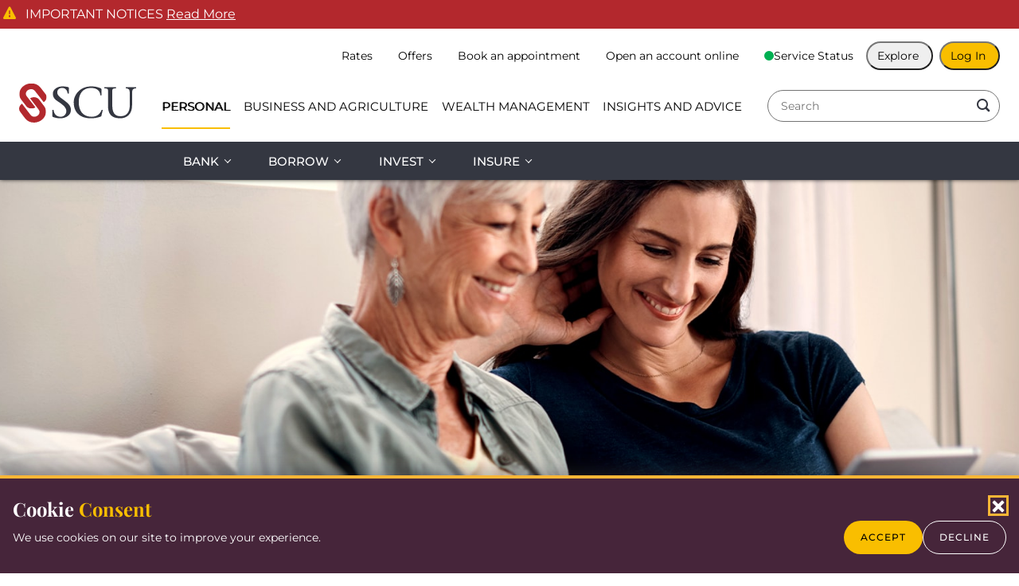

--- FILE ---
content_type: text/html; charset=utf-8
request_url: https://scu.mb.ca/insights-advice/5-terms-to-know-when-sorting-your-affairs
body_size: 17521
content:
<!DOCTYPE html>
<html lang="en" class="">
<head id="head">
  <meta charset="utf-8"/>
  <meta name="viewport" content="width=device-width,initial-scale=1.0" />

  <style>@font-face{font-display:swap;font-family:Montserrat;font-style:normal;font-weight:400;src:url('/fonts/montserrat-v29-latin-regular.woff2') format('woff2')}@font-face{font-display:swap;font-family:Montserrat;font-style:italic;font-weight:400;src:url('/fonts/montserrat-v29-latin-italic.woff2') format('woff2')}@font-face{font-display:swap;font-family:Montserrat;font-style:normal;font-weight:500;src:url('/fonts/montserrat-v29-latin-500.woff2') format('woff2')}@font-face{font-display:swap;font-family:Montserrat;font-style:normal;font-weight:700;src:url('/fonts/montserrat-v29-latin-700.woff2') format('woff2')}@font-face{font-display:swap;font-family:'Playfair Display';font-style:normal;font-weight:700;src:url('/fonts/playfair-display-v37-latin-700.woff2') format('woff2')}</style>
  <link rel="stylesheet" href="/dist/styles/main.css?v=FQ8Ko0_4cQ4hkXvaCPtfu1AX0AEs_0eB0NDaGwyE4-A" />

  <link rel="preload" as="font" href="/fonts/icons/icons.woff" crossorigin>

  


  <!--Chimney Calculators-->
  <script src="https://embed.signalintent.com/js/embedded.js?org-guid=4915dc03-b888-4e89-bede-d16e94f53be7"></script>

  <!-- Google Tag Manager -->
<script>(function(w,d,s,l,i){w[l]=w[l]||[];w[l].push({'gtm.start':
new Date().getTime(),event:'gtm.js'});var f=d.getElementsByTagName(s)[0],
j=d.createElement(s),dl=l!='dataLayer'?'&l='+l:'';j.async=true;j.src=
'https://www.googletagmanager.com/gtm.js?id='+i+dl;f.parentNode.insertBefore(j,f);
})(window,document,'script','dataLayer','GTM-W4R9FKD');</script>
<!-- End Google Tag Manager -->

<!-- Google Tag Manager -->
<script>(function(w,d,s,l,i){w[l]=w[l]||[];w[l].push({'gtm.start':
new Date().getTime(),event:'gtm.js'});var f=d.getElementsByTagName(s)[0],
j=d.createElement(s),dl=l!='dataLayer'?'&l='+l:'';j.async=true;j.src=
'https://www.googletagmanager.com/gtm.js?id='+i+dl;f.parentNode.insertBefore(j,f);
})(window,document,'script','dataLayer','GTM-PJGH437W');</script>
<!-- End Google Tag Manager -->


  
  

<title>5 terms to know when sorting your affairs | Steinbach Credit Union</title>


    <link rel="canonical" href="https://scu.mb.ca/insights-advice/5-terms-to-know-when-sorting-your-affairs" />
    <meta name="url" content="https://scu.mb.ca/insights-advice/5-terms-to-know-when-sorting-your-affairs">
    <meta name="Description" content="Definitions to help you decide whether your executor, attorney, or trustee will make decisions by themselves or with someone else.">
        <meta property="og:title" content="5 terms to know when sorting your affairs">
        <meta property="og:description" content="Definitions to help you decide whether your executor, attorney, or trustee will make decisions by themselves or with someone else.">
        <meta property="og:image" content="https://scu.mb.ca/getmedia/0ce33a4c-9e5b-4281-a8d5-94e09342f0f3/I-A_5TermsWhenSortingAffairs_1920x515.jpg?width=1920&amp;height=515&amp;ext=.jpg">
        <meta property="og:url" content="https://scu.mb.ca/insights-advice/5-terms-to-know-when-sorting-your-affairs">
        <meta property="og:site_name" content="Steinbach Credit Union" />
        <meta property="twitter:title" content="5 terms to know when sorting your affairs">
        <meta property="twitter:description" content="Definitions to help you decide whether your executor, attorney, or trustee will make decisions by themselves or with someone else.">
        <meta property="twitter:image" content="https://scu.mb.ca/getmedia/0ce33a4c-9e5b-4281-a8d5-94e09342f0f3/I-A_5TermsWhenSortingAffairs_1920x515.jpg?width=1920&amp;height=515&amp;ext=.jpg">



  <link rel="shortcut icon" type="image/jpg" href="https://scu.mb.ca/getmedia/d8c6e58d-bbb5-497d-8151-63eefffda5e4/favicon-16x16.png?width=16&amp;height=16&amp;ext=.png" />

  


<script type="text/javascript">!function(T,l,y){var S=T.location,k="script",D="instrumentationKey",C="ingestionendpoint",I="disableExceptionTracking",E="ai.device.",b="toLowerCase",w="crossOrigin",N="POST",e="appInsightsSDK",t=y.name||"appInsights";(y.name||T[e])&&(T[e]=t);var n=T[t]||function(d){var g=!1,f=!1,m={initialize:!0,queue:[],sv:"5",version:2,config:d};function v(e,t){var n={},a="Browser";return n[E+"id"]=a[b](),n[E+"type"]=a,n["ai.operation.name"]=S&&S.pathname||"_unknown_",n["ai.internal.sdkVersion"]="javascript:snippet_"+(m.sv||m.version),{time:function(){var e=new Date;function t(e){var t=""+e;return 1===t.length&&(t="0"+t),t}return e.getUTCFullYear()+"-"+t(1+e.getUTCMonth())+"-"+t(e.getUTCDate())+"T"+t(e.getUTCHours())+":"+t(e.getUTCMinutes())+":"+t(e.getUTCSeconds())+"."+((e.getUTCMilliseconds()/1e3).toFixed(3)+"").slice(2,5)+"Z"}(),iKey:e,name:"Microsoft.ApplicationInsights."+e.replace(/-/g,"")+"."+t,sampleRate:100,tags:n,data:{baseData:{ver:2}}}}var h=d.url||y.src;if(h){function a(e){var t,n,a,i,r,o,s,c,u,p,l;g=!0,m.queue=[],f||(f=!0,t=h,s=function(){var e={},t=d.connectionString;if(t)for(var n=t.split(";"),a=0;a<n.length;a++){var i=n[a].split("=");2===i.length&&(e[i[0][b]()]=i[1])}if(!e[C]){var r=e.endpointsuffix,o=r?e.location:null;e[C]="https://"+(o?o+".":"")+"dc."+(r||"services.visualstudio.com")}return e}(),c=s[D]||d[D]||"",u=s[C],p=u?u+"/v2/track":d.endpointUrl,(l=[]).push((n="SDK LOAD Failure: Failed to load Application Insights SDK script (See stack for details)",a=t,i=p,(o=(r=v(c,"Exception")).data).baseType="ExceptionData",o.baseData.exceptions=[{typeName:"SDKLoadFailed",message:n.replace(/\./g,"-"),hasFullStack:!1,stack:n+"\nSnippet failed to load ["+a+"] -- Telemetry is disabled\nHelp Link: https://go.microsoft.com/fwlink/?linkid=2128109\nHost: "+(S&&S.pathname||"_unknown_")+"\nEndpoint: "+i,parsedStack:[]}],r)),l.push(function(e,t,n,a){var i=v(c,"Message"),r=i.data;r.baseType="MessageData";var o=r.baseData;return o.message='AI (Internal): 99 message:"'+("SDK LOAD Failure: Failed to load Application Insights SDK script (See stack for details) ("+n+")").replace(/\"/g,"")+'"',o.properties={endpoint:a},i}(0,0,t,p)),function(e,t){if(JSON){var n=T.fetch;if(n&&!y.useXhr)n(t,{method:N,body:JSON.stringify(e),mode:"cors"});else if(XMLHttpRequest){var a=new XMLHttpRequest;a.open(N,t),a.setRequestHeader("Content-type","application/json"),a.send(JSON.stringify(e))}}}(l,p))}function i(e,t){f||setTimeout(function(){!t&&m.core||a()},500)}var e=function(){var n=l.createElement(k);n.src=h;var e=y[w];return!e&&""!==e||"undefined"==n[w]||(n[w]=e),n.onload=i,n.onerror=a,n.onreadystatechange=function(e,t){"loaded"!==n.readyState&&"complete"!==n.readyState||i(0,t)},n}();y.ld<0?l.getElementsByTagName("head")[0].appendChild(e):setTimeout(function(){l.getElementsByTagName(k)[0].parentNode.appendChild(e)},y.ld||0)}try{m.cookie=l.cookie}catch(p){}function t(e){for(;e.length;)!function(t){m[t]=function(){var e=arguments;g||m.queue.push(function(){m[t].apply(m,e)})}}(e.pop())}var n="track",r="TrackPage",o="TrackEvent";t([n+"Event",n+"PageView",n+"Exception",n+"Trace",n+"DependencyData",n+"Metric",n+"PageViewPerformance","start"+r,"stop"+r,"start"+o,"stop"+o,"addTelemetryInitializer","setAuthenticatedUserContext","clearAuthenticatedUserContext","flush"]),m.SeverityLevel={Verbose:0,Information:1,Warning:2,Error:3,Critical:4};var s=(d.extensionConfig||{}).ApplicationInsightsAnalytics||{};if(!0!==d[I]&&!0!==s[I]){var c="onerror";t(["_"+c]);var u=T[c];T[c]=function(e,t,n,a,i){var r=u&&u(e,t,n,a,i);return!0!==r&&m["_"+c]({message:e,url:t,lineNumber:n,columnNumber:a,error:i}),r},d.autoExceptionInstrumented=!0}return m}(y.cfg);function a(){y.onInit&&y.onInit(n)}(T[t]=n).queue&&0===n.queue.length?(n.queue.push(a),n.trackPageView({})):a()}(window,document,{
src: "https://js.monitor.azure.com/scripts/b/ai.2.min.js", // The SDK URL Source
crossOrigin: "anonymous", 
cfg: { // Application Insights Configuration
    connectionString: 'InstrumentationKey=7597be03-ea4d-4808-8f27-83cb3ff48c31;IngestionEndpoint=https://canadacentral-1.in.applicationinsights.azure.com/;LiveEndpoint=https://canadacentral.livediagnostics.monitor.azure.com/'
}});</script></head>
<body>
    <!-- Google Tag Manager (noscript) -->
<noscript><iframe src="https://www.googletagmanager.com/ns.html?id=GTM-W4R9FKD"
height="0" width="0" style="display:none;visibility:hidden"></iframe></noscript>
<!-- End Google Tag Manager (noscript) -->


<!-- Google Tag Manager (noscript) -->
<noscript><iframe src="https://www.googletagmanager.com/ns.html?id=GTM-PJGH437W"
height="0" width="0" style="display:none;visibility:hidden"></iframe></noscript>
<!-- End Google Tag Manager (noscript) -->

    <div class="page">
        <a class="nav-skip" href="#content" aria-label="Skip To Content">Skip To Content</a>
        <header class="header">
                        <aside class="alert alert--is-static" id="someUniqueIdThatChangesWhenTheAlertIsUpdated">
                            <div class="alert__inner">
                                <div class="alert__header">
                                    <i class="alert__header-icon glyph-alert-triangle"></i>
                                    <span class="alert__header-title">
                                        IMPORTANT NOTICES
                                    </span>
                                    <button class="alert__header-trigger" data-ol-has-click-handler="">Read More</button>
                                </div>
                                <div class="alert__content">
                                    <h6 class="alert__content-title"></h6>
                                    <p class="alert__content-text">
                                        <p><strong>Deposit specials</strong> <strong>|</strong> A great rate is only the beginning. Take advantage of our limited-time <strong>GIC Specials</strong>&nbsp;and&nbsp;<strong>exclusive Wealth offer</strong>. <a href="/offers">See offer details.</a>&nbsp;</p>

<p><strong>Mexican Pesos now available! |</strong>&nbsp;We are pleased to announce that we are carrying Mexican Pesos in our branches again.&nbsp;<a href="/news-and-events/upcoming-changes-for-foreign-currency-exchange">See details.</a><br />
<br />
<strong>Steinbach Branch ATM Vestibule Hours |</strong> Effective immediately, our Steinbach branch ATM vestibules will only be open during regular business hours. Our drive-thru ATM and night deposit box at Clearspring Centre Mall are open 24 hours and available for regular use. We appreciate your understanding and apologize for any inconvenience this may cause.</p>

                                    </p>
                                </div>
                                <button class="alert__close"><span class="hideVisually">Dismiss this alert</span><i class="glyph-remove"></i></button>
                            </div>
                        </aside>

            <div class="header__inner">
                
<div class="header__logo"><a class="header__logo-link" href="/"><img class="header__logo-img" src="/img/template-images/logo.svg" alt="Steinbach Credit Union" width="147" height="50"></a></div>

<nav class="header__util">
    <ul class="header__util-list">
                <li class="header__util-item">
                    <a class="header__util-label" href="/rates" >

                        <span>Rates</span>
                    </a>
                </li>
                <li class="header__util-item">
                    <a class="header__util-label" href="/offers" >

                        <span>Offers</span>
                    </a>
                </li>
                <li class="header__util-item">
                    <a class="header__util-label" href="/book-an-appointment" >

                        <span>Book an appointment</span>
                    </a>
                </li>
                <li class="header__util-item">
                    <a class="header__util-label" href="/open-an-account" >

                        <span>Open an account online</span>
                    </a>
                </li>
                <li class="header__util-item">
                    <a class="header__util-label" href="/service-status" >

                            <i class=icon-dot-green></i>
                        <span>Service Status</span>
                    </a>
                </li>
                <li class="header__util-item  header__util-item--quicklinksdropdown">
                    <button class="header__util-label" data-ol-has-click-handler=""><i class="glyph-user"></i><span>Explore</span></button>
                    <div class="header__util-menu">

                                <a class="header__util-menu-link" href="/contact" aria-title="" >
                                    <span>Contact us</span>
                                </a>
                                <a class="header__util-menu-link" href="/feedback" aria-title="" >
                                    <span>Feedback</span>
                                </a>
                                <a class="header__util-menu-link" href="/careers" aria-title="" >
                                    <span>Careers</span>
                                </a>
                                <a class="header__util-menu-link" href="/fraud-prevention-centre" aria-title="" >
                                    <span>Fraud Prevention</span>
                                </a>
                    </div>
                </li>
                <li class="header__util-item header__util-item--persist ">
                    <button class="header__util-label" data-ol-has-click-handler=""><i class="glyph-user"></i><span>Log In</span></button>
                    <div class="header__util-menu">

                                <a class="header__util-menu-link" href="https://online.scu.mb.ca" aria-title=""  target=&quot;_blank&quot; >
                                    <span>Online Banking</span>
                                </a>
                                <a class="header__util-menu-link" href="https://business.memberdirect.net/business/default.jsp?inst=/bus/celero/steinbach/&amp;app=Business" aria-title=""  target=&quot;_blank&quot; >
                                    <span>Enterprise Banking</span>
                                </a>
                                <a class="header__util-menu-link" href="/member-login-links" aria-title="" >
                                    <span>More login links</span>
                                        <i class="glyph-arrow-right"></i>
                                </a>
                    </div>
                </li>

        <!--Adding Quick Links again to appear in mobile menu without open/close container-->
                    <li class="header__util-item header__util-item--quicklink">
                        <a class="header__util-label" href="/contact" >
                            <span>Contact us</span>
                        </a>
                    </li>
                    <li class="header__util-item header__util-item--quicklink">
                        <a class="header__util-label" href="/feedback" >
                            <span>Feedback</span>
                        </a>
                    </li>
                    <li class="header__util-item header__util-item--quicklink">
                        <a class="header__util-label" href="/careers" >
                            <span>Careers</span>
                        </a>
                    </li>
                    <li class="header__util-item header__util-item--quicklink">
                        <a class="header__util-label" href="/fraud-prevention-centre" >
                            <span>Fraud Prevention</span>
                        </a>
                    </li>

    </ul>
</nav>
<div class="header__drawer">
    <div class="header__drawer-inner">
        <ul class="header__drawer-list"></ul>
        <ul class="header__drawer-fixed">
            <li class="header__drawer-fixed-item"> <a href="/locations" aria-label="Locations"> <img src="/img/template-images/icon-pin-white.svg" alt="Locations" width="34" height="42" loading="lazy"><span>Locations  </span></a></li>
            <li class="header__drawer-fixed-item"> <a href="/contact-us" aria-label="Contact Us"> <img src="/img/template-images/icon-phone-white.svg" alt="Contact Us" width="41" height="42" loading="lazy"><span>Contact Us </span></a></li>
            <li class="header__drawer-fixed-item"> <a href="/rates" aria-label="Rates"> <img src="/img/template-images/icon-rates.svg" alt="Rates" width="28" height="28" loading="lazy"><span>Rates </span></a></li>
        </ul>
    </div>
</div>

                
<button class="header__toggle"><span class="hideVisually">toggle navigation menu</span><i class="glyph-menu-lines"></i><i class="glyph-remove"></i></button>
<nav class="header__nav">
    <ul class="header__nav-list">
                <li class="header__nav-item header__nav-item--full is-activePage">
                    <button class="header__nav-label header__nav-label--mobile"><span>Personal</span></button>
                    <div class="header__nav-label header__nav-label--desktop"><a class="header__nav-label-link" href="/personal" >Personal</a></div>
                    <div class="header__nav-menu">
                        <button class="header__nav-back"><span>Personal</span></button>
                        <div class="header__nav-menu-wrap">
                                <div class="header__nav-group header__nav-group--has-sub">
                                    <button class="header__nav-group-title header__nav-group-title--tab">Bank</button>
                                    <div class="header__nav-group-sub">
                                    <button class="header__nav-back"><span>Bank</span></button>
                                        
                                        <div class="header__nav-group-sub-sub">
                                            <button class="header__nav-group-title">Bank accounts</button>
                                            <ul class="header__nav-group-sub-list">
                                                <li class="header__nav-group-item"><button class="header__nav-back"><span>Bank accounts</span></button></li>

                                                        <li class="header__nav-group-item"><a class="header__nav-group-link" href="/personal/bank-accounts/personal-savings-accounts" >Savings accounts</a></li>
                                                        <li class="header__nav-group-item"><a class="header__nav-group-link" href="/personal/bank-accounts/personal-chequing-accounts" >Chequing accounts</a></li>
                                                        <li class="header__nav-group-item"><a class="header__nav-group-link" href="/personal/bank-accounts/youth-accounts" >Youth accounts</a></li>
                                                        <li class="header__nav-group-item"><a class="header__nav-group-link" href="/personal/bank-accounts/student-accounts" >Student accounts</a></li>
                                                        <li class="header__nav-group-item"><a class="header__nav-group-link" href="/personal/bank-accounts" >All personal accounts</a></li>
                                            </ul>
                                        </div>
                                        <div class="header__nav-group-sub-sub">
                                            <button class="header__nav-group-title">Services</button>
                                            <ul class="header__nav-group-sub-list">
                                                <li class="header__nav-group-item"><button class="header__nav-back"><span>Services</span></button></li>

                                                        <li class="header__nav-group-item"><a class="header__nav-group-link" href="/digital-banking-resource-centre" >Digital banking</a></li>
                                                        <li class="header__nav-group-item"><a class="header__nav-group-link" href="/ways-to-bank/mobile-wallet" >Mobile wallet</a></li>
                                                        <li class="header__nav-group-item"><a class="header__nav-group-link" href="/ways-to-bank/statements" >eStatements</a></li>
                                                        <li class="header__nav-group-item"><a class="header__nav-group-link" href="/personal/personal-service-fees" >Personal service fees</a></li>
                                            </ul>
                                        </div>
                                        <div class="header__nav-group-sub-sub">
                                            <button class="header__nav-group-title">Credit cards</button>
                                            <ul class="header__nav-group-sub-list">
                                                <li class="header__nav-group-item"><button class="header__nav-back"><span>Credit cards</span></button></li>

                                                        <li class="header__nav-group-item"><a class="header__nav-group-link" href="/personal/personal-credit-cards" >Personal credit cards</a></li>
                                                    <li class="header__nav-group-item"><a class="header__nav-group-link" href="https://www.collabriacreditcards.ca/affiliate_steinbach-credit-union/offers/"  target=&quot;_blank&quot; >Offers</a></li>
                                                    <li class="header__nav-group-item"><a class="header__nav-group-link" href="https://www.collabriacreditcards.ca/affiliate_steinbach-credit-union/contact-us.aspx"  target=&quot;_blank&quot; >Cardholder services</a></li>
                                                    <li class="header__nav-group-item"><a class="header__nav-group-link" href="https://www.collabriacreditcards.ca/affiliate_steinbach-credit-union/rewards-calculator/"  target=&quot;_blank&quot; >Calculate your rewards</a></li>
                                            </ul>
                                        </div>
                                        <div class="header__nav-group-sub-sub">
                                            <button class="header__nav-group-title">How can we help?</button>
                                            <ul class="header__nav-group-sub-list">
                                                <li class="header__nav-group-item"><button class="header__nav-back"><span>How can we help?</span></button></li>

                                                        <li class="header__nav-group-item"><a class="header__nav-group-link" href="/tools-calculators/budgeting" >Budgeting calculators</a></li>
                                                        <li class="header__nav-group-item"><a class="header__nav-group-link" href="/fraud-prevention-centre" >Preventing fraud</a></li>
                                                        <li class="header__nav-group-item"><a class="header__nav-group-link" href="/ways-to-bank" >Ways to bank</a></li>
                                                    <li class="header__nav-group-item"><a class="header__nav-group-link" href="https://www.collabriacreditcards.ca/affiliate_steinbach-credit-union/card-picker/"  target=&quot;_blank&quot; >Choose the right credit card</a></li>
                                                    <li class="header__nav-group-item"><a class="header__nav-group-link" href="https://scu.mb.ca/insights-advice?filter=Saving" >Receive savings advice</a></li>
                                            </ul>
                                        </div>
                                    </div>
                                </div>
                                <div class="header__nav-group header__nav-group--has-sub">
                                    <button class="header__nav-group-title header__nav-group-title--tab">Borrow</button>
                                    <div class="header__nav-group-sub">
                                    <button class="header__nav-back"><span>Borrow</span></button>
                                        
                                        <div class="header__nav-group-sub-sub">
                                            <button class="header__nav-group-title">Mortgages</button>
                                            <ul class="header__nav-group-sub-list">
                                                <li class="header__nav-group-item"><button class="header__nav-back"><span>Mortgages</span></button></li>

                                                        <li class="header__nav-group-item"><a class="header__nav-group-link" href="/personal/personal-mortgages/buying-or-refinancing/buying-new-home" >Home mortgages</a></li>
                                                        <li class="header__nav-group-item"><a class="header__nav-group-link" href="/personal/personal-mortgages/renovation-mortgages" >Renovation mortgages</a></li>
                                                        <li class="header__nav-group-item"><a class="header__nav-group-link" href="/personal/personal-mortgages/building-new-home/self-build-mortgages" >Self-build mortgages</a></li>
                                                        <li class="header__nav-group-item"><a class="header__nav-group-link" href="/personal/personal-mortgages/building-new-home/contract-build-mortgages" >Contract-build mortgages</a></li>
                                                        <li class="header__nav-group-item"><a class="header__nav-group-link" href="/personal/personal-mortgages/rental-property-mortgages" >Rental property mortgages</a></li>
                                                        <li class="header__nav-group-item"><a class="header__nav-group-link" href="/personal/personal-mortgages/vacation-property-mortgages" >Vacation property mortgages</a></li>
                                                        <li class="header__nav-group-item"><a class="header__nav-group-link" href="/personal/personal-mortgages/new-to-canada-mortgages" >New-to-Canada mortgages</a></li>
                                                        <li class="header__nav-group-item"><a class="header__nav-group-link" href="/personal/personal-mortgages" >All mortgages</a></li>
                                            </ul>
                                        </div>
                                        <div class="header__nav-group-sub-sub">
                                            <button class="header__nav-group-title">Loans and lines of credit</button>
                                            <ul class="header__nav-group-sub-list">
                                                <li class="header__nav-group-item"><button class="header__nav-back"><span>Loans and lines of credit</span></button></li>

                                                        <li class="header__nav-group-item"><a class="header__nav-group-link" href="/personal/personal-loans" >Personal loans</a></li>
                                                        <li class="header__nav-group-item"><a class="header__nav-group-link" href="/personal/personal-lines-of-credit" >Personal lines of credit</a></li>
                                                        <li class="header__nav-group-item"><a class="header__nav-group-link" href="/personal/borrowing" >All borrowing options</a></li>
                                            </ul>
                                        </div>
                                        <div class="header__nav-group-sub-sub">
                                            <button class="header__nav-group-title">Credit cards</button>
                                            <ul class="header__nav-group-sub-list">
                                                <li class="header__nav-group-item"><button class="header__nav-back"><span>Credit cards</span></button></li>

                                                    <li class="header__nav-group-item"><a class="header__nav-group-link" href="https://www.collabriacreditcards.ca/affiliate_steinbach-credit-union/offers/"  target=&quot;_blank&quot; >Card benefits</a></li>
                                                    <li class="header__nav-group-item"><a class="header__nav-group-link" href="https://www.collabriacreditcards.ca/affiliate_steinbach-credit-union/contact-us.aspx"  target=&quot;_blank&quot; >Cardholder services</a></li>
                                                        <li class="header__nav-group-item"><a class="header__nav-group-link" href="/personal/personal-credit-cards" >Personal credit cards</a></li>
                                                    <li class="header__nav-group-item"><a class="header__nav-group-link" href="https://www.collabriacreditcards.ca/affiliate_steinbach-credit-union/rewards-calculator/"  target=&quot;_blank&quot; >Calculate your rewards</a></li>
                                            </ul>
                                        </div>
                                        <div class="header__nav-group-sub-sub">
                                            <button class="header__nav-group-title">How can we help?</button>
                                            <ul class="header__nav-group-sub-list">
                                                <li class="header__nav-group-item"><button class="header__nav-back"><span>How can we help?</span></button></li>

                                                        <li class="header__nav-group-item"><a class="header__nav-group-link" href="/personal/renewing-my-mortgage" >Renewing my mortgage</a></li>
                                                        <li class="header__nav-group-item"><a class="header__nav-group-link" href="/personal/moving-my-mortgage" >Moving my mortgage</a></li>
                                                        <li class="header__nav-group-item"><a class="header__nav-group-link" href="/tools-calculators/mortgage" >Mortgage calculators</a></li>
                                                        <li class="header__nav-group-item"><a class="header__nav-group-link" href="/tools-calculators/borrowing" >Borrowing calculators</a></li>
                                                    <li class="header__nav-group-item"><a class="header__nav-group-link" href="https://scu.mb.ca/insights-advice?filter=Borrowing" >Receive borrowing advice</a></li>
                                                        <li class="header__nav-group-item"><a class="header__nav-group-link" href="/legal/standard-charge-mortgage-terms" >Standard Charge Mortgage Terms</a></li>
                                            </ul>
                                        </div>
                                    </div>
                                </div>
                                <div class="header__nav-group header__nav-group--has-sub">
                                    <button class="header__nav-group-title header__nav-group-title--tab">Invest</button>
                                    <div class="header__nav-group-sub">
                                    <button class="header__nav-back"><span>Invest</span></button>
                                        
                                        <div class="header__nav-group-sub-sub">
                                            <button class="header__nav-group-title">Investments</button>
                                            <ul class="header__nav-group-sub-list">
                                                <li class="header__nav-group-item"><button class="header__nav-back"><span>Investments</span></button></li>

                                                        <li class="header__nav-group-item"><a class="header__nav-group-link" href="/personal/investing/gic" >Guaranteed Investment Certificate (GIC)</a></li>
                                                        <li class="header__nav-group-item"><a class="header__nav-group-link" href="/personal/investing/tfsa" >Tax-Free Savings Account (TFSA)</a></li>
                                                        <li class="header__nav-group-item"><a class="header__nav-group-link" href="/personal/investing/fhsa" >First Home Savings Account (FHSA)</a></li>
                                                        <li class="header__nav-group-item"><a class="header__nav-group-link" href="/personal/investing/rrsp" >Registered Retirement Savings Plan (RRSP)</a></li>
                                                        <li class="header__nav-group-item"><a class="header__nav-group-link" href="/personal/investing/resp" >Registered Education Savings Plan (RESP)</a></li>
                                                        <li class="header__nav-group-item"><a class="header__nav-group-link" href="/personal/investing/rrif" >Registered Retirement Income Fund (RRIF)</a></li>
                                                        <li class="header__nav-group-item"><a class="header__nav-group-link" href="/personal/investing/rdsp" >Registered Disability Savings Plan (RDSP)</a></li>
                                                        <li class="header__nav-group-item"><a class="header__nav-group-link" href="/personal/investing" >All investment options</a></li>
                                            </ul>
                                        </div>
                                        <div class="header__nav-group-sub-sub">
                                            <button class="header__nav-group-title">Ways to Invest</button>
                                            <ul class="header__nav-group-sub-list">
                                                <li class="header__nav-group-item"><button class="header__nav-back"><span>Ways to Invest</span></button></li>

                                                        <li class="header__nav-group-item"><a class="header__nav-group-link" href="/personal/ways-to-invest/online-investing" >Online investing</a></li>
                                                        <li class="header__nav-group-item"><a class="header__nav-group-link" href="/personal/ways-to-invest/guided-investing" >Guided investing</a></li>
                                                        <li class="header__nav-group-item"><a class="header__nav-group-link" href="/wealth-management" >Wealth management services</a></li>
                                            </ul>
                                        </div>
                                        <div class="header__nav-group-sub-sub">
                                            <button class="header__nav-group-title">How can we help?</button>
                                            <ul class="header__nav-group-sub-list">
                                                <li class="header__nav-group-item"><button class="header__nav-back"><span>How can we help?</span></button></li>

                                                        <li class="header__nav-group-item"><a class="header__nav-group-link" href="/deposit-guarantee" >Our deposit guarantee</a></li>
                                                        <li class="header__nav-group-item"><a class="header__nav-group-link" href="/insights-advice/when-to-meet-with-a-wealth-advisor" >Why meet with a wealth advisor?</a></li>
                                                        <li class="header__nav-group-item"><a class="header__nav-group-link" href="/tools-calculators/saving-investing" >Investing calculators</a></li>
                                                        <li class="header__nav-group-item"><a class="header__nav-group-link" href="/tools-calculators/retirement-planning" >Retirement planning calculators</a></li>
                                                    <li class="header__nav-group-item"><a class="header__nav-group-link" href="https://scu.mb.ca/insights-advice?filter=Investing" >Receive investing advice</a></li>
                                            </ul>
                                        </div>
                                    </div>
                                </div>
                                <div class="header__nav-group header__nav-group--has-sub">
                                    <button class="header__nav-group-title header__nav-group-title--tab">Insure</button>
                                    <div class="header__nav-group-sub">
                                    <button class="header__nav-back"><span>Insure</span></button>
                                        
                                        <div class="header__nav-group-sub-sub">
                                            <button class="header__nav-group-title">Insurance</button>
                                            <ul class="header__nav-group-sub-list">
                                                <li class="header__nav-group-item"><button class="header__nav-back"><span>Insurance</span></button></li>

                                                        <li class="header__nav-group-item"><a class="header__nav-group-link" href="/personal/insurance/personal-insurance" >Personal Insurance</a></li>
                                                        <li class="header__nav-group-item"><a class="header__nav-group-link" href="/personal/insurance/loan-line-of-credit-insurance" >Loan &amp; Line of Credit Insurance</a></li>
                                                        <li class="header__nav-group-item"><a class="header__nav-group-link" href="/personal/insurance/mortgage-insurance" >Mortgage Insurance</a></li>
                                                        <li class="header__nav-group-item"><a class="header__nav-group-link" href="/personal/insurance/home-insurance" >Home Insurance</a></li>
                                                        <li class="header__nav-group-item"><a class="header__nav-group-link" href="/personal/insurance/travel-insurance" >Travel Insurance</a></li>
                                                        <li class="header__nav-group-item"><a class="header__nav-group-link" href="/personal/insurance" >All insurance options</a></li>
                                            </ul>
                                        </div>
                                        <div class="header__nav-group-sub-sub">
                                            <button class="header__nav-group-title">How can we help?</button>
                                            <ul class="header__nav-group-sub-list">
                                                <li class="header__nav-group-item"><button class="header__nav-back"><span>How can we help?</span></button></li>

                                                    <li class="header__nav-group-item"><a class="header__nav-group-link" href="https://home-estimate.cumis.com/en.aspx"  target=&quot;_blank&quot; >Get an online home insurance estimate</a></li>
                                                    <li class="header__nav-group-item"><a class="header__nav-group-link" href="https://buy.travelinsurance.ca/TravelInsurance.aspx?pid=p6ejayES&amp;lang=en&amp;check"  target=&quot;_blank&quot; >Apply online for travel insurance</a></li>
                                            </ul>
                                        </div>
                                    </div>
                                </div>
                        </div>
                    </div>
                </li>
                <li class="header__nav-item header__nav-item--full ">
                    <button class="header__nav-label header__nav-label--mobile"><span>Business and Agriculture</span></button>
                    <div class="header__nav-label header__nav-label--desktop"><a class="header__nav-label-link" href="/business-and-agriculture" >Business and Agriculture</a></div>
                    <div class="header__nav-menu">
                        <button class="header__nav-back"><span>Business and Agriculture</span></button>
                        <div class="header__nav-menu-wrap">
                                <div class="header__nav-group header__nav-group--has-sub">
                                    <button class="header__nav-group-title header__nav-group-title--tab">Bank</button>
                                    <div class="header__nav-group-sub">
                                    <button class="header__nav-back"><span>Bank</span></button>
                                        
                                        <div class="header__nav-group-sub-sub">
                                            <button class="header__nav-group-title">Bank accounts</button>
                                            <ul class="header__nav-group-sub-list">
                                                <li class="header__nav-group-item"><button class="header__nav-back"><span>Bank accounts</span></button></li>

                                                        <li class="header__nav-group-item"><a class="header__nav-group-link" href="/business-and-agriculture/bank-accounts/business-savings-accounts" >Savings accounts</a></li>
                                                        <li class="header__nav-group-item"><a class="header__nav-group-link" href="/business-and-agriculture/bank-accounts/business-chequing-accounts" >Chequing accounts</a></li>
                                                        <li class="header__nav-group-item"><a class="header__nav-group-link" href="/business-and-agriculture/bank-accounts/charity-accounts" >Charity accounts</a></li>
                                                        <li class="header__nav-group-item"><a class="header__nav-group-link" href="/business-and-agriculture/bank-accounts/community-accounts" >Community accounts</a></li>
                                                        <li class="header__nav-group-item"><a class="header__nav-group-link" href="/business-and-agriculture/bank-accounts/trust-accounts" >Trust accounts</a></li>
                                                        <li class="header__nav-group-item"><a class="header__nav-group-link" href="/business-and-agriculture/bank-accounts" >All bank accounts</a></li>
                                            </ul>
                                        </div>
                                        <div class="header__nav-group-sub-sub">
                                            <button class="header__nav-group-title">Services</button>
                                            <ul class="header__nav-group-sub-list">
                                                <li class="header__nav-group-item"><button class="header__nav-back"><span>Services</span></button></li>

                                                        <li class="header__nav-group-item"><a class="header__nav-group-link" href="/digital-banking-resource-centre" >Digital banking</a></li>
                                                        <li class="header__nav-group-item"><a class="header__nav-group-link" href="/ways-to-bank/mobile-wallet" >Mobile wallet</a></li>
                                                        <li class="header__nav-group-item"><a class="header__nav-group-link" href="/ways-to-bank/wire-transfers" >Wire transfers</a></li>
                                                        <li class="header__nav-group-item"><a class="header__nav-group-link" href="/ways-to-bank/statements" >eStatements</a></li>
                                                    <li class="header__nav-group-item"><a class="header__nav-group-link" href="https://scu.mb.ca/business-and-agriculture/services/business-service-fees" >Business service fees</a></li>
                                            </ul>
                                        </div>
                                        <div class="header__nav-group-sub-sub">
                                            <button class="header__nav-group-title">Credit cards</button>
                                            <ul class="header__nav-group-sub-list">
                                                <li class="header__nav-group-item"><button class="header__nav-back"><span>Credit cards</span></button></li>

                                                        <li class="header__nav-group-item"><a class="header__nav-group-link" href="/business-and-agriculture/credit-cards/business-credit-cards" >Business credit cards</a></li>
                                                    <li class="header__nav-group-item"><a class="header__nav-group-link" href="https://www.collabriacreditcards.ca/affiliate_steinbach-credit-union/offers/"  target=&quot;_blank&quot; >Offers</a></li>
                                            </ul>
                                        </div>
                                        <div class="header__nav-group-sub-sub">
                                            <button class="header__nav-group-title">How can we help?</button>
                                            <ul class="header__nav-group-sub-list">
                                                <li class="header__nav-group-item"><button class="header__nav-back"><span>How can we help?</span></button></li>

                                                        <li class="header__nav-group-item"><a class="header__nav-group-link" href="/tools-calculators/business-agriculture" >Business calculators</a></li>
                                                        <li class="header__nav-group-item"><a class="header__nav-group-link" href="/fraud-prevention-centre" >Preventing fraud</a></li>
                                                        <li class="header__nav-group-item"><a class="header__nav-group-link" href="/ways-to-bank" >Ways to bank</a></li>
                                                    <li class="header__nav-group-item"><a class="header__nav-group-link" href="https://www.collabriacreditcards.ca/affiliate_steinbach-credit-union/card-picker/"  target=&quot;_blank&quot; >Choose the right credit card</a></li>
                                                    <li class="header__nav-group-item"><a class="header__nav-group-link" href="https://scu.mb.ca/insights-advice?filter=Saving" >Receive savings advice</a></li>
                                            </ul>
                                        </div>
                                    </div>
                                </div>
                                <div class="header__nav-group header__nav-group--has-sub">
                                    <button class="header__nav-group-title header__nav-group-title--tab">Borrow</button>
                                    <div class="header__nav-group-sub">
                                    <button class="header__nav-back"><span>Borrow</span></button>
                                        
                                        <div class="header__nav-group-sub-sub">
                                            <button class="header__nav-group-title">Ways to borrow</button>
                                            <ul class="header__nav-group-sub-list">
                                                <li class="header__nav-group-item"><button class="header__nav-back"><span>Ways to borrow</span></button></li>

                                                        <li class="header__nav-group-item"><a class="header__nav-group-link" href="/business-and-agriculture/business-borrowing/business-mortgages" >Business mortgages</a></li>
                                                        <li class="header__nav-group-item"><a class="header__nav-group-link" href="/business-and-agriculture/business-borrowing/business-loan-options" >Business loans</a></li>
                                                        <li class="header__nav-group-item"><a class="header__nav-group-link" href="/business-and-agriculture/business-borrowing/lines-of-credit" >Business lines of credit</a></li>
                                                        <li class="header__nav-group-item"><a class="header__nav-group-link" href="/business-and-agriculture/business-borrowing" >All business borrowing options</a></li>
                                            </ul>
                                        </div>
                                        <div class="header__nav-group-sub-sub">
                                            <button class="header__nav-group-title">Credit cards</button>
                                            <ul class="header__nav-group-sub-list">
                                                <li class="header__nav-group-item"><button class="header__nav-back"><span>Credit cards</span></button></li>

                                                        <li class="header__nav-group-item"><a class="header__nav-group-link" href="/business-and-agriculture/credit-cards/business-credit-cards" >Business credit cards</a></li>
                                                    <li class="header__nav-group-item"><a class="header__nav-group-link" href="https://www.collabriacreditcards.ca/affiliate_steinbach-credit-union/offers/"  target=&quot;_blank&quot; >Card benefits</a></li>
                                                    <li class="header__nav-group-item"><a class="header__nav-group-link" href="https://www.collabriacreditcards.ca/affiliate_steinbach-credit-union/contact-us.aspx"  target=&quot;_blank&quot; >Cardholder services</a></li>
                                            </ul>
                                        </div>
                                        <div class="header__nav-group-sub-sub">
                                            <button class="header__nav-group-title">How can we help?</button>
                                            <ul class="header__nav-group-sub-list">
                                                <li class="header__nav-group-item"><button class="header__nav-back"><span>How can we help?</span></button></li>

                                                        <li class="header__nav-group-item"><a class="header__nav-group-link" href="/tools-calculators/business-agriculture" >Business calculators</a></li>
                                                        <li class="header__nav-group-item"><a class="header__nav-group-link" href="/legal/standard-charge-mortgage-terms" >Standard Charge Mortgage Terms</a></li>
                                            </ul>
                                        </div>
                                    </div>
                                </div>
                                <div class="header__nav-group header__nav-group--has-sub">
                                    <button class="header__nav-group-title header__nav-group-title--tab">Invest and insure</button>
                                    <div class="header__nav-group-sub">
                                    <button class="header__nav-back"><span>Invest and insure</span></button>
                                        
                                        <div class="header__nav-group-sub-sub">
                                            <button class="header__nav-group-title">Ways to invest and insure</button>
                                            <ul class="header__nav-group-sub-list">
                                                <li class="header__nav-group-item"><button class="header__nav-back"><span>Ways to invest and insure</span></button></li>

                                                        <li class="header__nav-group-item"><a class="header__nav-group-link" href="/business-and-agriculture/ways-to-invest-and-insure/gic" >Guaranteed Investment Certificate (GIC)</a></li>
                                                        <li class="header__nav-group-item"><a class="header__nav-group-link" href="/business-and-agriculture/scu-insurance" >Business Insurance</a></li>
                                                        <li class="header__nav-group-item"><a class="header__nav-group-link" href="/business-and-agriculture/ways-to-invest-and-insure/business-owner-protection" >Business owner protection</a></li>
                                                        <li class="header__nav-group-item"><a class="header__nav-group-link" href="/wealth-management" >Wealth management services</a></li>
                                            </ul>
                                        </div>
                                        <div class="header__nav-group-sub-sub">
                                            <button class="header__nav-group-title">How can we help?</button>
                                            <ul class="header__nav-group-sub-list">
                                                <li class="header__nav-group-item"><button class="header__nav-back"><span>How can we help?</span></button></li>

                                                        <li class="header__nav-group-item"><a class="header__nav-group-link" href="/deposit-guarantee" >Our deposit guarantee</a></li>
                                                        <li class="header__nav-group-item"><a class="header__nav-group-link" href="/insights-advice/when-to-meet-with-a-wealth-advisor" >Why meet with a wealth advisor?</a></li>
                                                        <li class="header__nav-group-item"><a class="header__nav-group-link" href="/tools-calculators/saving-investing" >Investing calculators</a></li>
                                            </ul>
                                        </div>
                                    </div>
                                </div>
                                <div class="header__nav-group header__nav-group--has-sub">
                                    <button class="header__nav-group-title header__nav-group-title--tab">Business solutions</button>
                                    <div class="header__nav-group-sub">
                                    <button class="header__nav-back"><span>Business solutions</span></button>
                                        
                                        <div class="header__nav-group-sub-sub">
                                            <button class="header__nav-group-title">Additional services</button>
                                            <ul class="header__nav-group-sub-list">
                                                <li class="header__nav-group-item"><button class="header__nav-back"><span>Additional services</span></button></li>

                                                        <li class="header__nav-group-item"><a class="header__nav-group-link" href="/business-and-agriculture/additional-services/customer-automated-funds-transfer-caft" >Customer Automated Funds Transfer (CAFT)</a></li>
                                                        <li class="header__nav-group-item"><a class="header__nav-group-link" href="/business-and-agriculture/additional-services/merchant-payment-solutions" >Merchant payment solutions</a></li>
                                                        <li class="header__nav-group-item"><a class="header__nav-group-link" href="/business-and-agriculture/additional-services/cheque-scanners" >Cheque scanners</a></li>
                                            </ul>
                                        </div>
                                        <div class="header__nav-group-sub-sub">
                                            <button class="header__nav-group-title">How can we help?</button>
                                            <ul class="header__nav-group-sub-list">
                                                <li class="header__nav-group-item"><button class="header__nav-back"><span>How can we help?</span></button></li>

                                                        <li class="header__nav-group-item"><a class="header__nav-group-link" href="/business-and-agriculture/services/business-service-fees" >View business service fees</a></li>
                                            </ul>
                                        </div>
                                    </div>
                                </div>
                        </div>
                    </div>
                </li>
                <li class="header__nav-item header__nav-item--full ">
                    <button class="header__nav-label header__nav-label--mobile"><span>Wealth Management</span></button>
                    <div class="header__nav-label header__nav-label--desktop"><a class="header__nav-label-link" href="/wealth-management" >Wealth Management</a></div>
                    <div class="header__nav-menu">
                        <button class="header__nav-back"><span>Wealth Management</span></button>
                        <div class="header__nav-menu-wrap">
                                <div class="header__nav-group header__nav-group--has-sub">
                                    <button class="header__nav-group-title header__nav-group-title--tab">Our offering</button>
                                    <div class="header__nav-group-sub">
                                    <button class="header__nav-back"><span>Our offering</span></button>
                                        
                                        <div class="header__nav-group-sub-sub">
                                            <button class="header__nav-group-title">Explore</button>
                                            <ul class="header__nav-group-sub-list">
                                                <li class="header__nav-group-item"><button class="header__nav-back"><span>Explore</span></button></li>

                                                        <li class="header__nav-group-item"><a class="header__nav-group-link" href="/wealth-management/approach" >Our approach</a></li>
                                                        <li class="header__nav-group-item"><a class="header__nav-group-link" href="/wealth-management/services" >Our services</a></li>
                                                        <li class="header__nav-group-item"><a class="header__nav-group-link" href="/wealth-management/team" >Our team</a></li>
                                            </ul>
                                        </div>
                                        <div class="header__nav-group-sub-sub">
                                            <button class="header__nav-group-title">How can we help?</button>
                                            <ul class="header__nav-group-sub-list">
                                                <li class="header__nav-group-item"><button class="header__nav-back"><span>How can we help?</span></button></li>

                                                        <li class="header__nav-group-item"><a class="header__nav-group-link" href="/insights-advice/the-true-value-of-a-financial-advisor" >Discover the value of a wealth advisor</a></li>
                                                        <li class="header__nav-group-item"><a class="header__nav-group-link" href="/insights-advice/what-kind-of-investor-are-you" >Explore what kind of investor you are</a></li>
                                                    <li class="header__nav-group-item"><a class="header__nav-group-link" href="https://scu.mb.ca/insights-advice?filter=Investing" >Receive investing advice</a></li>
                                            </ul>
                                        </div>
                                    </div>
                                </div>
                        </div>
                    </div>
                </li>
                <li class="header__nav-item header__nav-item--none undefined">
                    <a class="header__nav-label header__nav-label--mobile" href="/insights-advice"><span>Insights and Advice</span></a>
                    <div class="header__nav-label header__nav-label--desktop"><a class="header__nav-label-link" href="/insights-advice" >Insights and Advice</a></div>
                </li>
    </ul>
</nav>
    


                <div class="header__tools">
                    <form class="header__search" action="/Search" method="get">
                        <div class="header__search-wrapper">
                            <label for="header__search-input" class="force-hide">Search</label>
                            <input id="header__search-input" class="header__search-input" type="search" name="query" placeholder="Search" value="">
                            <button class="header__search-submit" type="submit" title="Search Site"><span class="hideVisually">search</span><i class="glyph-search"></i></button>
                        </div>
                    </form>
                </div>
            </div>
        </header>
        <main class="tab-content" id="content">
            <section>
                <div class="section__inner">
                    





    <blue-component>
        <div class="wysiwyg wysiwyg--expanded">
            <div class="wysiwyg__banner" style="background-image: url(https://scu.mb.ca/getmedia/0ce33a4c-9e5b-4281-a8d5-94e09342f0f3/I-A_5TermsWhenSortingAffairs_1920x515.jpg?width=1920&amp;height=515&amp;ext=.jpg)"></div>
        </div>
    </blue-component>

<section class="section section--split">
  <div class="section__inner" style="margin: 0; width: 100%;">
    <div class="section__main">

      <blue-component>
        <div class="articleDetail">
            <h1 class="articleDetail__heading">5 terms to know when sorting your affairs</h1>

            <div class="articleDetail__meta">
                <div class="articleDetail__categories">
                    <a class="articleDetail__category" href="/insights-advice?filter=Investing" aria-label="Investing">Investing</a>
                </div>
              <div class="articleDetail__bullets">

              </div>
            </div>

              <div class="articleDetail__railTarget"></div>
              <div class="articleDetail__subText">
                  <p><cite><em>Article provided by Concentra Trust</em></cite><br />
&nbsp;<br />
The world of estates and trusts is full of terminology that may be confusing to people outside the industry. Below are some definitions to help you decide whether your executor, attorney, or trustee will make decisions by themselves or with someone else.<br />
&nbsp;</p>

<h5>1. Sole</h5>

<p>Let&rsquo;s say you have one child who is named in your will, power of attorney, or trust. They will be able to make all decisions solely. In other words, they are responsible for every administrative decision they make with regard to your affairs.<br />
&nbsp;</p>

<h5>2. Alternate</h5>

<p>If you plan to name one person to act in your will, power of attorney, or trust, we encourage you to name someone else as an alternate. This person (or trust company) can step in to fill the role if the original person is unable or unwilling to do so. If there is no alternate, and the original person can&rsquo;t or won&rsquo;t act, a court application to replace them will be required, which is costly and time-consuming.<br />
&nbsp;</p>

<h5>3. Joint</h5>

<p>If you name more than one person to act jointly, it means they must make all decisions unanimously and can&rsquo;t make decisions on their own. If they don&rsquo;t get along, disagree constantly, or if one isn&rsquo;t available for an extended period of time, this can be problematic. If they realize they can&rsquo;t work together, a solution is for one of them to renounce their role. They must do this before they take on the role. Another solution is for them to appoint a trust company such as Concentra Trust to act as their agent and manage the administration. The benefits of this solution include a trust company will not take sides and will remain neutral.<br />
&nbsp;</p>

<h5>4. Joint and several</h5>

<p>Appointing people jointly and severally is rare. This type of appointment means one can make decisions about one part of the administration, and one can make decisions on other matters. There are advantages and disadvantages to this approach. The advantage is if one person is unavailable for an extended time, the other can act alone. It can be a disadvantage if each person is making decisions and they disagree. It also creates a greater risk of financial abuse and can make reporting more difficult. Trust companies will not accept a joint and several appointment.<br />
&nbsp;</p>

<h5>5. Successor</h5>

<p>Naming a person or trust company as a successor is common with trusts and powers of attorney. The successor doesn&rsquo;t have any duties until the original trustee or attorney is unable or unwilling to continue to act. This is important when investments must continue, taxes must be filed, and record keeping must happen. Naming a successor is a logical solution; without a successor, or including instructions on how to choose a successor, an application to the court will be required to name a replacement.<br />
&nbsp;</p>

<h4>Take action</h4>

<p>Review your will, power of attorney, and trusts to ensure you&rsquo;ve named your executor, attorney, and trustee in the way that best suits your circumstances. Consider the following:</p>

<ul>
	<li>Do they live outside Canada?</li>
	<li>Are they the same age as or older than me?</li>
	<li>Will they be able to handle conflict if it arises?</li>
	<li>Can they maintain impartiality?</li>
	<li>Do they have the time?</li>
	<li>Do they have the required expertise?</li>
	<li>Did I ask them if they&rsquo;re willing to take on the role?</li>
</ul>

<p>&nbsp;<br />
An estate and trust specialist at Concentra Trust can answer your estate planning questions. Concentra works with you to ensure you have the documents you need &mdash; such as wills and powers of attorney for property and personal care &mdash; and to determine whether establishing a trust for your loved ones is the right approach.</p>
&nbsp;

<div class="centered" data-aos="fade-up" data-aos-delay="350" data-aos-duration="1000">
<div class="cta-wrapper"><a class="cta-link fill-primary" href="tel:18007886311"><span class="cta-text">Call Concentra Trust: 1.800.788.6311</span></a>

<div class="cta-img dark-arrow">&nbsp;</div>
</div>
</div>
&nbsp;

<p>&nbsp;</p>

<p><small><em>Concentra Trust, a national trust company, has been serving clients, corporations and communities for more than 65 years with tailored estate and trust solutions designed to preserve and transition wealth to future generations. We are well versed in navigating the intricacies of estate planning and administration and our experts have the skill to support all aspects of the process. Given our passion for trust governance, our unbiased advice and guidance, and our inclusive leadership culture and co-operative values, we provide exceptional client service.</em><br />
&nbsp;<br />
<em>The content of this article is provided for general information purposes only. It is not intended to be specific advice regarding legal, accounting, financial, or tax matters on which you should rely. You must obtain more specific or professional advice before taking, or refraining from, any action or inaction on the basis of the content in this article. We accept no liability for any loss or damages arising out of your use or reliance of the information in this article, including liability towards third parties.</em></small></p>

              </div>
        </div>
      </blue-component>

      <blue-component>
        <div class="wysiwyg">
              





    <blue-composition class="composition--padded-sm  ">
            <div class="composition--padded composition--padded-flush-top">
                <header class="section-header">
                    <div class="section-header__content">
                            <h2 class="section-header__title"><span class="text--purple"> Related </span><span class="text--red">articles</span></h2>
                    </div>
                </header>
            </div>
        <div class="g g--gutter-lg-when-md g--match-height">
                <div class="g__c g__c--md4">
                    <blue-component>
                        <div class="insight-card">
                            <div class="insight-card__inner">
                                <div class="insight-card__media">
                                    <img class="insight-card__img" src="https://scu.mb.ca/getattachment/cf4a13d5-4fd4-4574-a696-e070ba155c63/I-A_Withdrawing_RESP_454x284.jpg?lang=en-CA&amp;ext=.jpg" alt="" loading="lazy">
                                </div>
                                <div class="insight-card__content">
                                    
                                        <div class="insight-card__type">Investing, Saving</div>
                                    <h3 class="insight-card__title">When and how to withdraw money from your RESP</h3><a class="insight-card__cta" href="/insights-advice/when-and-how-to-withdraw-money-from-your-resp" aria-label="">Read More</a>
                                </div>
                            </div>
                        </div>
                    </blue-component>
                </div>
                <div class="g__c g__c--md4">
                    <blue-component>
                        <div class="insight-card">
                            <div class="insight-card__inner">
                                <div class="insight-card__media">
                                    <img class="insight-card__img" src="https://scu.mb.ca/getmedia/388ff87a-be47-4288-8064-2be2dec8dc35/I-A_RDSP_Like_money_in_the_bank_934x627.jpg?width=934&amp;height=627&amp;ext=.jpg" alt="Blind man sitting on a bench with his dog " loading="lazy">
                                </div>
                                <div class="insight-card__content">
                                    
                                        <div class="insight-card__type">Investing</div>
                                    <h3 class="insight-card__title">Registered Disability Savings Plan (RDSP): Like money in the bank</h3><a class="insight-card__cta" href="/insights-advice/registered-disability-savings-plan-rdsp-like-money-in-the-bank" aria-label="Registered Disability Savings Plan (RDSP): Like money in the bank">Read More</a>
                                </div>
                            </div>
                        </div>
                    </blue-component>
                </div>
                <div class="g__c g__c--md4">
                    <blue-component>
                        <div class="insight-card">
                            <div class="insight-card__inner">
                                <div class="insight-card__media">
                                    <img class="insight-card__img" src="https://scu.mb.ca/getmedia/97765611-db3b-481f-b5d9-44776f65cd26/I-A_SCU_Community_934x627.jpg?width=934&amp;height=627&amp;ext=.jpg" alt="An animated cityscape" loading="lazy">
                                </div>
                                <div class="insight-card__content">
                                    
                                        <div class="insight-card__type">Business, Investing, Saving</div>
                                    <h3 class="insight-card__title">Investing in our community</h3><a class="insight-card__cta" href="/insights-advice/investing-in-our-community" aria-label="">Read More</a>
                                </div>
                            </div>
                        </div>
                    </blue-component>
                </div>
        </div>

    </blue-composition>


    


        


        </div>
      </blue-component>
    </div>

      <div class="section__rail unset-overflow">
        <blue-component>
          <div class="articleRail" data-mobile-target="articleDetail__railTarget">
            <div class="articleRail__content">

                <div class="articleRail__share">
                  <a class="articleRail__share-link" href="https://www.facebook.com/sharer/sharer.php?u=https%3a%2f%2fscu.mb.ca%2finsights-advice%2f5-terms-to-know-when-sorting-your-affairs" title="facebook" aria-label="facebook">
                    <i class="glyph-facebook"></i>
                  </a>
                  <a class="articleRail__share-link" href="https://www.linkedin.com/shareArticle?mini=true&amp;url=https%3a%2f%2fscu.mb.ca%2finsights-advice%2f5-terms-to-know-when-sorting-your-affairs" title="linkedin" aria-label="linkedin">
                    <i class="glyph-linkedin"></i>
                  </a>
                  <a class="articleRail__share-link" href="mailto:?subject=5%20terms%20to%20know%20when%20sorting%20your%20affairs&amp;body=%0D%0Ahttps%3a%2f%2fscu.mb.ca%2finsights-advice%2f5-terms-to-know-when-sorting-your-affairs" title="email" aria-label="email">
                    <i class="glyph-mail"></i>
                  </a>
                </div>
            </div>
          </div>
        </blue-component>
      </div>
  </div>
</section>
                </div>
            </section>
        </main>
            
<div class="site-modals">
    <div class="site-modals__modal site-modals__modal--cookies">
        <div class="site-modals__modal-header">
            <h3 class="site-modals__modal-title">Cookie <span class="text--yellow"> Consent</span></h3>
            <button class="site-modals__modal-close" aria-label="Close Cookies Popup" tabindex="1"></button>
        </div>
        <div class="site-modals__modal-content">
            <p class="site-modals__modal-copy">We use cookies on our site to improve your experience.&nbsp;</p>
            <div class="site-modals__modal-responses">
                <button class="btn btn--primary site-modals__modal-btn site-modals__modal-accept" tabindex="1">Accept</button>
                <button class="btn btn--ghost site-modals__modal-btn site-modals__modal-decline" tabindex="1">Decline</button>
            </div>
        </div>
    </div>
</div>

        <footer class="footer">
    <div class="footer__banner">
            <div class="footer__banner-inner">
                <h5 class="footer__banner-title">Call, click, or drop by. <span style="display:inline-block" class="text--yellow">We are here to help.</span></h5>
                    <ul class="footer__banner-list">
                            <li class="footer__banner-item"><a class="footer__banner-link" href="tel:18007286440" aria-label="1.800.728.6440"><img class="footer__banner-icon" src="/img/template-images/icon-phone-white.svg" alt="Phone" width="41" height="42" loading="lazy"><span>1.800.728.6440</span></a></li>
                            <li class="footer__banner-item"><a class="footer__banner-link" href="/book-an-appointment" aria-label="Book an appointment"><img class="footer__banner-icon" src="https://scu.mb.ca/getmedia/f90e877e-ff64-4969-99e4-7e660b6fdb01/SCU_Icon_Calendar_Reverse_32x42-01.svg" alt="Book an appointment cta" width="41" height="42" loading="lazy"><span>Book an appointment</span></a></li>
                            <li class="footer__banner-item"><a class="footer__banner-link" href="/contact" aria-label="Contact us"><img class="footer__banner-icon" src="/img/template-images/icon-email-white.svg" alt="Contact us cta" width="41" height="42" loading="lazy"><span>Contact us</span></a></li>
                            <li class="footer__banner-item"><a class="footer__banner-link" href="/locations" aria-label="Find a branch"><img class="footer__banner-icon" src="/img/template-images/icon-pin-white.svg" alt="Map pin" width="41" height="42" loading="lazy"><span>Find a branch</span></a></li>
                    </ul>
            </div>
    </div>
    <div class="footer__main">
        
<div class="footer__logo">
    <img class="footer__logo-img" src="/img/template-images/logo.svg" width="165" height="56" alt="Steinbach Credit Union Logo" />
 </div>
     
<nav class="footer__nav">     
        <div class="footer__column"><span class="footer__title">About</span>
            <ul class="footer__list">
                    <li class="footer__item">
                        <a class="footer__link" href="/about-scu" >About SCU</a>
                    </li>
                    <li class="footer__item">
                        <a class="footer__link" href="/careers" >Careers</a>
                    </li>
                    <li class="footer__item">
                        <a class="footer__link" href="/news-and-events" >News &amp; Events</a>
                    </li>
            </ul>
        </div>
        <div class="footer__column"><span class="footer__title">Help centre</span>
            <ul class="footer__list">
                    <li class="footer__item">
                        <a class="footer__link" href="/resources" >Resource centre</a>
                    </li>
                    <li class="footer__item">
                        <a class="footer__link" href="/digital-banking-resource-centre" >Digital banking centre</a>
                    </li>
                    <li class="footer__item">
                        <a class="footer__link" href="/fraud-prevention-centre" >Fraud prevention centre</a>
                    </li>
                    <li class="footer__item">
                        <a class="footer__link" href="/tools-calculators" >Tools and calculators</a>
                    </li>
                    <li class="footer__item">
                        <a class="footer__link" href="/glossary" >Glossary</a>
                    </li>
            </ul>
        </div>
        <div class="footer__column"><span class="footer__title">Get in touch</span>
            <ul class="footer__list">
                    <li class="footer__item">
                        <a class="footer__link" href="/contact" >Contact us</a>
                    </li>
                    <li class="footer__item">
                        <a class="footer__link" href="/locations" >Locations</a>
                    </li>
                    <li class="footer__item">
                        <a class="footer__link" href="/sponsorships" >Sponsorship inquiries</a>
                    </li>
            </ul>
        </div>
</nav>
        <div class="footer__contact">
            
<nav class="footer__connected">
    <span class="footer__title">Stay Connected</span>
    <div class="footer__connected--links">
        <a class="cta-link fill-primary" href="/subscribe">
            <div class="cta-wrapper"><span class="cta-text">SCU ENEWS</span><div class="cta-img dark-arrow"></div></div>
        </a>
    </div>
</nav> 
               
<nav class="footer__social">
          <a class="footer__link footer__link--social" href="https://www.facebook.com/SteinbachCreditUnion/"  target=&quot;_blank&quot; >
            <i class="glyph-facebook"></i><span class="hide-visually">facebook</span>
          </a>           
          <a class="footer__link footer__link--social" href="https://www.youtube.com/channel/UC9QxcooJC4d1sHEamGKfZ4A"  target=&quot;_blank&quot; >
            <i class="glyph-youtube"></i><span class="hide-visually">youtube</span>
          </a>           
          <a class="footer__link footer__link--social" href="https://www.linkedin.com/company/steinbach-credit-union"  target=&quot;_blank&quot; >
            <i class="glyph-linkedin"></i><span class="hide-visually">linkedin</span>
          </a>           
 </nav> 
              <div class="footer__apps">
        <span class="footer__title">Download Our App</span>
            <a href="https://itunes.apple.com/ca/app/steinbach-credit-union/id776001130?mt=8" class="footer__apps-img" aria-label="AppStore"><img src="/img/template-images/app-store.png" alt="App Store" src="/img/template-images/app-store.png" width="123" height="40" alt="App Store"  target=&quot;_blank&quot;  loading="lazy"></a>
            <a href="https://play.google.com/store/apps/details?id=com.celero.steinbach" class="footer__apps-img" aria-label="GooglePlay"><img src="/img/template-images/google-play.png" alt="Google Play" src="/img/template-images/google-play.png" width="135" height="40" alt="Google Play"  target=&quot;_blank&quot;  loading="lazy"></a>
 </div>
   
        </div>
    </div>
    
<small class="footer__meta"><span class="footer__copy">&copy; 2026 Steinbach Credit Union. All Rights Reserved</span>
       <nav class="footer__legal">
            <a class="footer__link" href="/legal" >Legal</a>
        </nav>
       <nav class="footer__legal">
            <a class="footer__link" href="/privacy-and-security" >Security and privacy</a>
        </nav>
       <nav class="footer__legal">
            <a class="footer__link" href="/accessibility" >Accessibility</a>
        </nav>
</small>

    

      
</footer>




    </div>
    

    <script defer src="/dist/js/polyfills.js?v=1nYHgluED9QhZBkGvkVQAhdlLrpjU4m_2MBK88XltzE"></script>
    <script defer src="/dist/js/index.js?v=dbcXD6ayzIZ9oQZ9UiF-XKOtBDrh8XTD0kgwB1GJbLw"></script>
    <script src="https://unpkg.com/@lottiefiles/lottie-player@latest/dist/lottie-player.js"></script>
    

</body>
</html>


--- FILE ---
content_type: text/css
request_url: https://scu.mb.ca/dist/styles/main.css?v=FQ8Ko0_4cQ4hkXvaCPtfu1AX0AEs_0eB0NDaGwyE4-A
body_size: 62130
content:
:root{--xs: 0;--sm: 576px;--md: 768px;--lg: 992px;--xl: 1200px;--sm_dn: 575px;--md_dn: 767px;--lg_dn: 991px;--xl_dn: 1199px;--fill-darkGray: #343741;--fill-lightGray: #979797;--fill-red: #b3282d;--fill-purple: #46253a;--fill-offWhite: #f8f8f8}.hideVisually{position:absolute;width:1px;height:1px;padding:0;overflow:hidden;clip:rect(0, 0, 0, 0);white-space:nowrap;clip-path:inset(50%);border:0}.hideVisually,.hide-visually{position:absolute;width:1px;height:1px;padding:0;overflow:hidden;clip:rect(0, 0, 0, 0);white-space:nowrap;clip-path:inset(50%);border:0}/*! normalize.css v8.0.1 | MIT License | github.com/necolas/normalize.css */html{line-height:1.15;-webkit-text-size-adjust:100%}body{margin:0}main{display:block}h1{font-size:2em;margin:.67em 0}hr{-webkit-box-sizing:content-box;box-sizing:content-box;height:0;overflow:visible}pre{font-family:monospace,monospace;font-size:1em}a{background-color:rgba(0,0,0,0)}abbr[title]{border-bottom:none;text-decoration:underline;-webkit-text-decoration:underline dotted;text-decoration:underline dotted}b,strong{font-weight:700}code,kbd,samp{font-family:monospace,monospace;font-size:1em}small{font-size:80%}sub,sup{font-size:75%;line-height:0;position:relative;vertical-align:baseline}sub{bottom:-0.25em}sup{top:-0.5em}img{border-style:none}button,input,optgroup,select,textarea{font-family:inherit;font-size:100%;line-height:1.15;margin:0}button,input{overflow:visible}button,select{text-transform:none}button,[type=button],[type=reset],[type=submit]{-webkit-appearance:button}button::-moz-focus-inner,[type=button]::-moz-focus-inner,[type=reset]::-moz-focus-inner,[type=submit]::-moz-focus-inner{border-style:none;padding:0}button:-moz-focusring,[type=button]:-moz-focusring,[type=reset]:-moz-focusring,[type=submit]:-moz-focusring{outline:1px dotted ButtonText}fieldset{padding:.35em .75em .625em}legend{-webkit-box-sizing:border-box;box-sizing:border-box;color:inherit;display:table;max-width:100%;padding:0;white-space:normal}progress{vertical-align:baseline}textarea{overflow:auto}[type=checkbox],[type=radio]{-webkit-box-sizing:border-box;box-sizing:border-box;padding:0}[type=number]::-webkit-inner-spin-button,[type=number]::-webkit-outer-spin-button{height:auto}[type=search]{-webkit-appearance:textfield;outline-offset:-2px}[type=search]::-webkit-search-decoration{-webkit-appearance:none}::-webkit-file-upload-button{-webkit-appearance:button;font:inherit}details{display:block}summary{display:list-item}template{display:none}[hidden]{display:none}@font-face{font-family:"icons";src:url("/fonts/icons/icons.woff") format("woff"),url("/fonts/icons/icons.ttf") format("truetype"),url("/fonts/icons/icons.svg") format("svg");font-weight:normal;font-style:normal;font-display:block}html{font-size:16px;-webkit-box-sizing:border-box;box-sizing:border-box}*,*::before,*::after{-webkit-box-sizing:inherit;box-sizing:inherit}html,body{height:100%}body{margin:0;padding:0;font-size:1rem;line-height:1.3;font-family:"Montserrat",sans-serif;font-weight:400;color:#343741;max-width:100%;overflow-x:hidden}body.no-scroll{overflow:hidden;position:fixed;width:100%}body.fixed{overflow:hidden}body *:focus{outline:none;outline:3px solid #fab636}.background--shape{position:relative}.background--shape::before{content:"";background:url("/img/template-images/background-shape.svg");background-repeat:no-repeat;width:100%;height:100%;position:absolute;z-index:-1;display:block;background-size:100%}.page-error{text-align:center;padding:2rem 0 4rem}.force-hide{display:none}body{--fontHeadings: Playfair Display, serif;--fontBody: Montserrat, sans-serif}h1,h2,h3,h4,h5,h6,hgroup,hr,ul,ol,dl,blockquote,p,address,figure,pre{margin:0 0 1.5rem}h1,h2,h3,h4,h5,h6,.h1,.h2,.h3,.h4,.h5,.h6{font-family:var(--fontHeadings);font-weight:700;line-height:1.25}h1,.h1{font-size:3.5rem}h2,.h2{font-size:3rem}h3,.h3{font-size:2.25rem}h4,.h4{font-size:2rem}h5,.h5{font-size:1.75rem}h6,.h6{font-size:1.5rem}hr{margin-top:1.5rem;border:none;border-top:1px solid}a{-webkit-transition:all .25s ease-in-out;transition:all .25s ease-in-out;color:#008575;text-decoration:none;background-color:rgba(0,0,0,0);-webkit-text-decoration-skip:objects}a:hover{color:rgb(0,5.5,4.8383458647);text-decoration:underline}[class^=glyph-]::before,[class*=" glyph-"]::before{font-family:"icons" !important;speak:never;font-style:normal;font-weight:normal;font-variant:normal;text-transform:none;line-height:1;-webkit-font-smoothing:antialiased;-moz-osx-font-smoothing:grayscale}@media speech{[class^=glyph-]::before,[class*=" glyph-"]::before{display:none;visibility:hidden}}.text--yellow{color:#f9be00}.text--red{color:#b3282d}.text--white{color:#fff}.text--purple{color:#46253a}.text--ratePurple{color:#44273a}.text--darkTeal{color:#008575}.text--normal{font-weight:500}.text--bold{font-weight:700}input[type=search]::-ms-clear,input[type=search]::-ms-reveal{display:none;width:0;height:0}input[type=search]::-webkit-search-decoration,input[type=search]::-webkit-search-cancel-button,input[type=search]::-webkit-search-results-button,input[type=search]::-webkit-search-results-decoration{display:none}input[type=number]::-webkit-inner-spin-button,input[type=number]::-webkit-outer-spin-button{-webkit-appearance:none;margin:0}.alert{display:none;background:#b3282d;color:#fff;padding:.5rem 0;-webkit-transition:.2s ease;transition:.2s ease}.alert.visible,.alert--is-static{display:-webkit-box;display:-ms-flexbox;display:flex}.alert--is-static .alert__close{display:none}.alert a{color:#fff;text-decoration:underline}.alert__inner{max-width:82rem;margin-right:1.5rem;margin-left:1.5rem;width:calc(100% - 3rem)}@media(min-width: 85rem){.alert__inner{margin-right:auto;margin-left:auto;width:100%}}.alert__inner{position:relative}.alert__header{position:relative;padding-left:.5rem}.alert__header-icon{position:absolute;left:-1.25rem;color:#f9be00}.alert__header-trigger{background:none;border:none;padding:0;color:#fff;text-decoration:underline;cursor:pointer;text-align:left;width:5.625rem}.alert__content{visibility:hidden;opacity:0;max-height:0;-webkit-transform:translateY(-50%);transform:translateY(-50%);-webkit-transition:.2s ease;transition:.2s ease;position:absolute;width:100%;z-index:5000;background:#b3282d;padding-left:.5rem}.alert__content::after{content:"";position:absolute;width:8000px;margin-left:-4000px;height:100%;background:#b3282d;top:0;z-index:-1}.alert-open .alert__content{opacity:1;visibility:visible;-webkit-transform:translateY(0);transform:translateY(0);height:initial;max-height:1000px}.alert__content-title{color:#f9be00;margin-bottom:0;font-size:1.25rem;margin-top:1.5rem}.alert__content-text{margin-bottom:1.5rem}.nav-skip{position:fixed;top:1rem;left:1rem;padding:.5rem .75rem;background:#fff;-webkit-box-shadow:.125rem .125rem .25rem rgba(0,0,0,.2),.125rem .125rem .75rem rgba(0,0,0,.075);box-shadow:.125rem .125rem .25rem rgba(0,0,0,.2),.125rem .125rem .75rem rgba(0,0,0,.075);opacity:0;-webkit-transform:translateY(-100%);transform:translateY(-100%);-webkit-transition:.25s ease;transition:.25s ease;z-index:10000}.nav-skip:focus{opacity:1;-webkit-transform:translateY(0);transform:translateY(0)}.header{display:-webkit-box;display:-ms-flexbox;display:flex;-webkit-box-orient:vertical;-webkit-box-direction:normal;-ms-flex-direction:column;flex-direction:column;z-index:10;background:#fff;-webkit-box-shadow:0px 0px 5px 0px rgba(0,0,0,.75);box-shadow:0px 0px 5px 0px rgba(0,0,0,.75)}@media(min-width: 768px){.header{padding-bottom:48px}}@media(max-width: 767px){.header.is-open{position:fixed;top:0;left:0;right:0;z-index:20}}@media(max-width: 767px)and (pointer: coarse){.header.search-focused .header__drawer-fixed{display:none}.header.search-focused .header__drawer-inner,.header.search-focused .header__drawer-list{height:100%}}.header__inner{max-width:82rem;margin-right:1.5rem;margin-left:1.5rem;width:calc(100% - 3rem);display:-ms-grid;display:grid;-ms-grid-columns:1fr auto auto;grid-template-columns:1fr auto auto;-ms-grid-rows:auto auto;grid-template-rows:auto auto;gap:.5rem 1rem;padding-top:.5rem;position:relative}@media(min-width: 85rem){.header__inner{margin-right:auto;margin-left:auto;width:100%}}@media(min-width: 768px){.header__inner{-ms-grid-columns:minmax(225px, 45%) 1fr minmax(175px, 40%);grid-template-columns:minmax(225px, 45%) 1fr minmax(175px, 40%);-ms-grid-rows:auto auto auto;grid-template-rows:auto auto auto;gap:0 2rem;padding-top:0;padding-bottom:0}}@media(min-width: 992px){.header__inner{-ms-grid-columns:minmax(10%, -webkit-max-content) 5fr minmax(auto, 2fr);-ms-grid-columns:minmax(10%, max-content) 5fr minmax(auto, 2fr);grid-template-columns:minmax(10%, -webkit-max-content) 5fr minmax(auto, 2fr);grid-template-columns:minmax(10%, max-content) 5fr minmax(auto, 2fr);-ms-grid-rows:auto auto;grid-template-rows:auto auto}}.header__logo{-ms-grid-row:1;-ms-grid-row-span:1;-ms-grid-column:1;-ms-grid-column-span:1;grid-area:1/1/2/2;margin-right:.75rem}@media(min-width: 768px){.header__logo{margin-right:0;-ms-grid-row:2;-ms-grid-row-span:1;-ms-grid-column:1;-ms-grid-column-span:1;grid-area:2/1/3/2;padding:1rem 0 1.5rem}}.header__logo-link{display:-webkit-box;display:-ms-flexbox;display:flex;-webkit-box-align:center;-ms-flex-align:center;align-items:center}.header__logo-img{max-width:80px}@media(min-width: 768px){.header__logo-img{max-width:147px}}.header__util{display:-webkit-box;display:-ms-flexbox;display:flex;-webkit-box-pack:end;-ms-flex-pack:end;justify-content:flex-end;-ms-grid-row:1;-ms-grid-row-span:1;-ms-grid-column:2;-ms-grid-column-span:1;grid-area:1/2/2/3;position:relative;z-index:1000;margin-top:1rem}@media(max-width: 767px){.header__util{-webkit-transition:.1s ease;transition:.1s ease;margin-top:0rem}}@media(min-width: 768px){.header__util{-ms-grid-row:1;-ms-grid-row-span:1;-ms-grid-column:1;-ms-grid-column-span:3;grid-area:1/1/2/4}.header__util::after{content:"";position:absolute;bottom:0;left:50%;-webkit-transform:translateX(-50%);transform:translateX(-50%);width:100vw;height:1px;z-index:-2}}.header__util-list{display:-webkit-box;display:-ms-flexbox;display:flex;padding:0;margin:0;list-style:none}.header__util-item{display:-webkit-box;display:-ms-flexbox;display:flex;position:relative}@media(min-width: 0){.header__util-item--quicklinksdropdown{display:none !important}}@media(min-width: 768px)and (min-width: 768px){.header__util-item--quicklink{display:none !important}}@media(min-width: 768px){.header__util-item--quicklinksdropdown{display:block !important}.header__util-item--quicklinksdropdown .header__util-label{background:#efefef;color:#000;border-radius:30px;padding-left:.75rem;margin-right:.5rem}.header__util-item--quicklinksdropdown .header__util-label:where(button)::after{border-left:2px solid #000;border-bottom:2px solid #000}.header__util-item--quicklinksdropdown .header__util-label:hover{background:#009784;color:#fff}.header__util-item--quicklinksdropdown span{text-transform:capitalize}}.header__util-item--persist{display:-webkit-box !important;display:-ms-flexbox !important;display:flex !important}.header__util-item--persist .header__util-label{background:#f9be00;color:#000;border-radius:30px;padding-left:.75rem;font-weight:400}.header__util-item--persist .header__util-label:where(button)::after{border-left:2px solid #000;border-bottom:2px solid #000}.header__util-item--persist .header__util-label:hover{background:#009784;color:#fff}@media(max-width: 767px){.header__util-item--persist .header__util-label{font-size:.875rem;padding:.4rem 1rem}.header__util-item--persist .header__util-label i{font-size:1.3125rem}.header__util-item--persist .header__util-label span{text-transform:uppercase}}.header__util-label{display:-webkit-box;display:-ms-flexbox;display:flex;-webkit-box-align:center;-ms-flex-align:center;align-items:center;cursor:pointer;color:#000;-webkit-transition:.2s ease;transition:.2s ease;padding:0;-ms-flex-item-align:center;-ms-grid-row-align:center;align-self:center}@media(min-width: 768px){.header__util-label{-ms-flex-item-align:stretch;-ms-grid-row-align:stretch;align-self:stretch;gap:.5rem;font-size:.875rem;padding:.5rem 1rem;font-family:"Montserrat",sans-serif;font-weight:400}.header__util-label i{font-size:1rem}}.header__util-label:hover{text-shadow:1px 0 0 currentColor;text-decoration:none}.header__util-label:where(button){-webkit-appearance:none;-moz-appearance:none;appearance:none;border:none;background:rgba(0,0,0,0)}@media(min-width: 768px){.header__util-label:where(button){position:relative}.header__util-label:where(button)::after{content:"";height:.4rem;width:.4rem;border-left:2px solid #fab636;border-bottom:2px solid #fab636;-webkit-transform:translateY(-25%) rotate(-45deg);transform:translateY(-25%) rotate(-45deg);-webkit-transition:.2s ease;transition:.2s ease}.is-active .header__util-label:where(button)::after{opacity:1;-webkit-transform:rotate(135deg);transform:rotate(135deg)}}.header__util-menu{display:-webkit-box;display:-ms-flexbox;display:flex;-webkit-box-orient:vertical;-webkit-box-direction:normal;-ms-flex-direction:column;flex-direction:column;gap:.5rem;position:absolute;top:100%;right:0;min-width:100%;z-index:-1;-webkit-transform:translateY(-1rem);transform:translateY(-1rem);opacity:0;visibility:hidden;-webkit-transition:.2s ease;transition:.2s ease;pointer-events:none;background:#fff;padding:1rem;-webkit-box-shadow:0 0 .25rem rgba(52,55,65,.35),0 0 .5rem rgba(52,55,65,.05);box-shadow:0 0 .25rem rgba(52,55,65,.35),0 0 .5rem rgba(52,55,65,.05)}.is-active .header__util-menu{opacity:1;visibility:visible;pointer-events:all;-webkit-transform:translateY(0);transform:translateY(0);z-index:4500}.header__util-menu-link{display:-webkit-box;display:-ms-flexbox;display:flex;-webkit-box-align:center;-ms-flex-align:center;align-items:center;gap:.5rem;align-items:center;font-size:.75rem;text-transform:uppercase;color:#000;white-space:nowrap;font-family:"Montserrat",sans-serif;font-weight:400;margin-left:-0.75rem;margin-right:-0.25rem;border-left:.375rem solid rgba(0,0,0,0);padding-left:.375rem;padding-right:.25rem}.header__nav-item--single .header__util-menu-link,.header__nav-item--double .header__util-menu-link{white-space:nowrap}.header__util-menu-link:focus,.header__util-menu-link:hover{color:#343741;text-decoration:none}.header__util-menu-link:focus i::before,.header__util-menu-link:hover i::before{-webkit-transform:translateX(0.5rem);transform:translateX(0.5rem)}.header__util-menu-link i::before{-webkit-transition:.2s ease;transition:.2s ease}.header__util-menu-link:not(.btn){-webkit-transition-property:border-left;transition-property:border-left;-ms-flex-item-align:start;align-self:flex-start}.header__util-menu-link.btn,.blue-form input.header__util-menu-link[type=submit]{-webkit-transition-property:border-left,background,color;transition-property:border-left,background,color;-webkit-transition-duration:.2s;transition-duration:.2s;-webkit-transition-timing-function:ease;transition-timing-function:ease}.header__util-menu-link.btn+*:not(.btn),.blue-form input.header__util-menu-link[type=submit]+*:not(.btn){margin-top:.5rem}.header__util-menu-link:not(.btn){padding-right:.5rem}.header__toggle{-ms-grid-row:1;-ms-grid-row-span:1;-ms-grid-column:3;-ms-grid-column-span:1;grid-area:1/3/2/4;display:-webkit-box;display:-ms-flexbox;display:flex;-ms-grid-column-align:end;justify-self:end;-webkit-box-align:center;-ms-flex-align:center;align-items:center;-ms-grid-row-align:center;align-self:center;cursor:pointer;-webkit-appearance:none;-moz-appearance:none;appearance:none;border:none;background:rgba(0,0,0,0);padding:0;height:1.75rem;width:1.75rem;margin-left:.25rem;position:relative}@media(min-width: 768px){.header__toggle{display:none}}body .header__toggle:focus{outline:none;-webkit-box-shadow:inset 0 0 0 .125rem #fab636;box-shadow:inset 0 0 0 .125rem #fab636}.header__toggle i::before{display:block;font-size:1.75rem;color:#000;-webkit-transition:.2s ease;transition:.2s ease;position:absolute;top:0;left:0;right:0;bottom:0;margin:auto;transition:.2s ease}.header__toggle i:last-of-type::before{font-size:1.5rem;opacity:0;left:4px;bottom:2px}.header__toggle.is-open i::before{-webkit-transform:rotate(180deg);transform:rotate(180deg)}.header__toggle.is-open i:first-of-type::before{opacity:0}.header__toggle.is-open i:last-of-type::before{opacity:1}.header__nav{display:none}@media(min-width: 768px){.header__nav{-ms-grid-row:3;-ms-grid-row-span:1;-ms-grid-column:1;-ms-grid-column-span:3;grid-area:3/1/4/4;display:-webkit-box;display:-ms-flexbox;display:flex;-webkit-box-orient:vertical;-webkit-box-direction:normal;-ms-flex-direction:column;flex-direction:column}.header__nav::before{content:"";position:relative;left:50%;-webkit-transform:translateX(-50%);transform:translateX(-50%);width:100vw;height:1px;background:#737373}}@media(min-width: 992px){.header__nav{-ms-grid-row:2;-ms-grid-row-span:1;-ms-grid-column:2;-ms-grid-column-span:1;grid-area:2/2/3/3}.header__nav::before{display:none}}.header__nav-list{list-style:none;padding:0;margin:0}@media(min-width: 768px){.header__nav-list{display:-webkit-box;display:-ms-flexbox;display:flex;-webkit-box-flex:1;-ms-flex:1 1 100%;flex:1 1 100%;-webkit-box-pack:justify;-ms-flex-pack:justify;justify-content:space-between}}@media(min-width: 992px){.header__nav-list{-webkit-box-flex:1;-ms-flex:1 1 100%;flex:1 1 100%}}@media(min-width: 768px){.header__nav-item{display:-webkit-box;display:-ms-flexbox;display:flex}.header__nav-item--single,.header__nav-item--double{position:relative}}.header__nav-label{font-weight:700}@media(min-width: 768px){.header__nav-label{position:relative;display:-webkit-box;display:-ms-flexbox;display:flex;-webkit-box-align:center;-ms-flex-align:center;align-items:center;text-align:center;cursor:pointer;-webkit-appearance:none;-moz-appearance:none;appearance:none;border:none;background:rgba(0,0,0,0);font-family:"Montserrat",sans-serif;font-weight:400;font-size:.9375rem;color:#000;-webkit-transition:.2s ease;transition:.2s ease;padding:.75rem 0;text-transform:uppercase}body .header__nav-label:focus{outline:unset;text-shadow:1px 0 0 currentColor;position:relative}body .header__nav-label:focus:after{content:"";position:absolute}body .header__nav-label:focus span{outline:var(--focusValueActive)}.is-activePage .header__nav-label{outline:unset;text-shadow:1px 0 0 currentColor;position:relative}.is-activePage .header__nav-label:after{content:"";height:2px;width:100%;bottom:5px;background:#f9be00;position:absolute}.is-activePage .header__nav-label span{outline:var(--focusValueActive)}}@media(min-width: 992px){.is-activePage .header__nav-label:after{content:"";height:2px;width:100%;bottom:16px;background:#f9be00;position:absolute}}@media(min-width: 768px){.header__nav-label span{display:-webkit-box;display:-ms-flexbox;display:flex;-webkit-box-align:center;-ms-flex-align:center;align-items:center;position:relative;padding:.25rem;gap:.75rem}.header__nav-label span:hover{text-shadow:1px 0 0 currentColor}}@media(min-width: 768px){.header__nav-label::before{position:absolute;bottom:-1px;left:50%;-webkit-transform:translateX(-50%) translateY(-1rem);transform:translateX(-50%) translateY(-1rem);height:0;width:0;border-left:.7rem solid rgba(0,0,0,0);border-right:.7rem solid rgba(0,0,0,0);border-bottom:.6rem solid #979797;opacity:0;-webkit-transition:.2s ease;transition:.2s ease}.is-active .header__nav-label::before{opacity:1;-webkit-transform:translateX(-50%);transform:translateX(-50%)}}@media(min-width: 768px){.header__nav-menu{display:-webkit-box;display:-ms-flexbox;display:flex;position:absolute;top:100%;left:50%;color:#343741;z-index:-1;-webkit-transform:translateX(-50%) translateY(-1rem);transform:translateX(-50%) translateY(-1rem);opacity:0;visibility:hidden;-webkit-transition-property:opacity,visibility,-webkit-transform;transition-property:opacity,visibility,-webkit-transform;transition-property:opacity,visibility,transform;transition-property:opacity,visibility,transform,-webkit-transform;-webkit-transition-duration:.2s;transition-duration:.2s;-webkit-transition-timing-function:ease;transition-timing-function:ease;pointer-events:none;background:#f8f8f8;-webkit-box-orient:vertical;-webkit-box-direction:normal;-ms-flex-direction:column;flex-direction:column}.is-activePage .header__nav-menu{opacity:1;visibility:visible;-webkit-transform:translateX(-50%);transform:translateX(-50%);pointer-events:all}.header__nav-item--full .header__nav-menu{left:50%;width:100vw;-webkit-transform:translateX(-50%);transform:translateX(-50%);padding-left:2rem;padding-right:2rem;max-width:2000px}.header__nav-item--full .header__nav-menu::after{content:"";background-color:#343741;position:absolute;height:3rem;left:50%;width:100vw;-webkit-transform:translateX(-50%);transform:translateX(-50%);z-index:1}}@media(min-width: 768px){.header__nav-back{display:none}}@media(min-width: 768px){.header__nav-grid{width:calc(100% + .25rem);margin:-0.25rem;padding:.25rem}}@media(min-width: 768px){.header__nav-item--full .header__nav-grid{display:-ms-grid;display:grid;grid-auto-rows:2px;-webkit-box-pack:center;-ms-flex-pack:center;justify-content:center;grid-auto-flow:column;position:relative;z-index:0;overflow:hidden;-ms-grid-columns:(minmax(-webkit-min-content, -webkit-max-content))[3];-ms-grid-columns:(minmax(min-content, max-content))[3];grid-template-columns:repeat(3, minmax(-webkit-min-content, -webkit-max-content));grid-template-columns:repeat(3, minmax(min-content, max-content));gap:1rem 2rem}}@media(min-width: 992px){.header__nav-item--full .header__nav-grid{grid-auto-flow:row;-ms-grid-columns:(minmax(-webkit-min-content, -webkit-max-content))[4];-ms-grid-columns:(minmax(min-content, max-content))[4];grid-template-columns:repeat(4, minmax(-webkit-min-content, -webkit-max-content));grid-template-columns:repeat(4, minmax(min-content, max-content));gap:1rem 3rem}}@media(min-width: 768px){.header__nav-item--double .header__nav-grid{display:-webkit-box;display:-ms-flexbox;display:flex}}@media(min-width: 768px){.header__nav-grid-cell{display:-webkit-box;display:-ms-flexbox;display:flex;-webkit-box-orient:vertical;-webkit-box-direction:normal;-ms-flex-direction:column;flex-direction:column;padding:0;margin:0}.header__nav-item--double .header__nav-grid-cell{-webkit-box-flex:1;-ms-flex:1 1 0px;flex:1 1 0}.header__nav-item--double .header__nav-grid-cell:first-child{padding-right:2rem;border-right:1px solid hsl(0,0%,54.2156862745%)}.header__nav-item--double .header__nav-grid-cell:last-child{padding-left:2rem}.header__nav-item--full .header__nav-grid-cell{position:relative;padding-right:1rem}.header__nav-item--full .header__nav-grid-cell:not(.is-last-column)::after{content:"";position:absolute;top:-100vh;right:-1rem;height:200vh;width:1px;background:hsl(0,0%,54.2156862745%);z-index:-2}}@media(min-width: 768px){.header__nav-grid-content{display:-webkit-box;display:-ms-flexbox;display:flex;font-size:.875rem}}@media(min-width: 768px){.header__nav-group{display:-webkit-box;display:-ms-flexbox;display:flex;-webkit-box-orient:vertical;-webkit-box-direction:normal;-ms-flex-direction:column;flex-direction:column}}.header__nav-group-title{-webkit-appearance:none;-moz-appearance:none;appearance:none;border:none;background:none;text-align:left}@media(min-width: 768px){.header__nav-group-title{text-transform:uppercase;font-family:"Montserrat",sans-serif;font-weight:400;margin:0;color:#343741;padding:0}.header__nav-group-title:is(a):focus,.header__nav-group-title:is(a):hover{text-decoration:none;color:#b3282d}}.header__nav-group-list{display:-webkit-box;display:-ms-flexbox;display:flex;-webkit-box-orient:vertical;-webkit-box-direction:normal;-ms-flex-direction:column;flex-direction:column;margin:0;padding:0;list-style:none}@media(min-width: 768px){.header__nav-group-list{gap:.5rem}}.header__nav-group-item{display:-webkit-box;display:-ms-flexbox;display:flex;margin:0;padding:0}@media(min-width: 768px){.header__nav-group-item{line-height:1.5}.header__nav-group-item--info{white-space:nowrap}.header__nav-group-item--info:not(:last-child){margin-bottom:.25rem}}@media(min-width: 768px){.header__nav-group-link{margin:0;padding:0;color:#343741;-webkit-transition:.2s ease border-left;transition:.2s ease border-left}.header__nav-item--single .header__nav-group-link,.header__nav-item--double .header__nav-group-link{white-space:nowrap}.header__nav-group-link:focus,.header__nav-group-link:hover{border-left-color:#fab636;color:#343741;text-decoration:none;text-shadow:1px 0 0 currentColor}}.header__tools{display:-webkit-box;display:-ms-flexbox;display:flex;gap:.5rem;-ms-grid-row-align:center;align-self:center;-webkit-box-pack:end;-ms-flex-pack:end;justify-content:flex-end;-ms-grid-row:2;-ms-grid-row-span:1;-ms-grid-column:1;-ms-grid-column-span:3;grid-area:2/1/3/4}@media(min-width: 768px){.header__tools{-ms-grid-row:2;-ms-grid-row-span:1;-ms-grid-column:3;-ms-grid-column-span:1;grid-area:2/3/3/4}}.header__search{display:-webkit-box;display:-ms-flexbox;display:flex;-webkit-box-flex:1;-ms-flex:1 1 100%;flex:1 1 100%}@media(min-width: 992px){.header__search{max-width:350px;min-width:250px}}.header__search-wrapper{display:-webkit-box;display:-ms-flexbox;display:flex;width:100%;background:#fff;border:1px solid #737373;border-radius:30px}.header__search-input{-webkit-appearance:none;-moz-appearance:none;appearance:none;border:none;background:rgba(0,0,0,0);border-radius:30px;padding:.3875rem 0 .3875rem .75rem;-webkit-box-flex:1;-ms-flex:1 1 100%;flex:1 1 100%;font-size:1rem;width:auto;min-width:0}.header__search-input::-webkit-input-placeholder{font-size:.875rem}.header__search-input::-moz-placeholder{font-size:.875rem}.header__search-input:-ms-input-placeholder{font-size:.875rem}.header__search-input::-ms-input-placeholder{font-size:.875rem}.header__search-input::placeholder{font-size:.875rem}@media(min-width: 768px){.header__search-input{padding:.625rem 0 .625rem 1rem}}.header__search-input:focus{outline:none !important;border:1px solid #f9be00;-webkit-box-shadow:0px 0px 2px 2px #f9be00;box-shadow:0px 0px 2px 2px #f9be00}.header__search-submit{-webkit-appearance:none;-moz-appearance:none;appearance:none;border:none;background:rgba(0,0,0,0);border-radius:30px;padding:0 .75rem;font-size:.875rem;color:#343741}@media(min-width: 768px){.header__search-submit{font-size:1rem}}.header__search-submit:focus{outline:none !important;border:1px solid #f9be00;-webkit-box-shadow:0px 0px 2px 2px #f9be00;box-shadow:0px 0px 2px 2px #f9be00}.header__drawer{display:-webkit-box;display:-ms-flexbox;display:flex;position:fixed;left:0;right:0;bottom:0;background:#fff;color:#fff;-webkit-transform:translateX(100%);transform:translateX(100%);-webkit-transition-duration:.2s;transition-duration:.2s;-webkit-transition-timing-function:ease;transition-timing-function:ease;-webkit-transition-property:opacity,visibility,-webkit-transform;transition-property:opacity,visibility,-webkit-transform;transition-property:transform,opacity,visibility;transition-property:transform,opacity,visibility,-webkit-transform;z-index:100;opacity:0;visibility:hidden;border-top:1px solid #737373}.header__drawer.is-open{-webkit-transform:translateX(0);transform:translateX(0);opacity:1;visibility:visible}@media(min-width: 768px){.header__drawer{display:none}}.header__drawer-inner{display:-webkit-box;display:-ms-flexbox;display:flex;-webkit-box-flex:0;-ms-flex:0 0 100%;flex:0 0 100%;position:relative}.header__drawer-list{display:-webkit-box;display:-ms-flexbox;display:flex;-webkit-box-orient:vertical;-webkit-box-direction:normal;-ms-flex-direction:column;flex-direction:column;-webkit-box-flex:0;-ms-flex:0 0 100%;flex:0 0 100%;list-style:none;padding:0;margin:0;flex:0 0 100%;overflow-y:auto;margin-bottom:101px}@media(min-width: 768px){.header__drawer-list{margin-bottom:0}}.header__drawer-item{display:-webkit-box;display:-ms-flexbox;display:flex;font-size:.875rem;position:static}.header__drawer .header__util-back,.header__drawer .header__nav-back{display:-webkit-box;display:-ms-flexbox;display:flex;-webkit-box-align:center;-ms-flex-align:center;align-items:center;gap:.75rem;-webkit-appearance:none;-moz-appearance:none;appearance:none;border:none;background:#fff;padding:1.25rem 1.5rem;color:#000;-webkit-box-pack:start;-ms-flex-pack:start;justify-content:start;text-align:left;font-size:.875rem;cursor:pointer;width:100%;border-bottom:1px solid #ddd;font-weight:700;text-transform:uppercase}.header__drawer .header__util-back::before,.header__drawer .header__nav-back::before{content:"";height:.6rem;width:.6rem;border-left:2px solid #b3282d;border-top:2px solid #b3282d;-webkit-transform:translateY(-15%) rotate(-45deg);transform:translateY(-15%) rotate(-45deg);font-family:"Montserrat",sans-serif;font-weight:400;font-size:.75rem;margin-left:auto;color:#343741}body .header__drawer .header__util-back::before:focus,body .header__drawer .header__nav-back::before:focus{outline:none;-webkit-box-shadow:inset 0 0 0 .125rem #fab636;box-shadow:inset 0 0 0 .125rem #fab636}.header__drawer .header__util-back::before:hover,.header__drawer .header__nav-back::before:hover{text-decoration:none}.header__drawer .header__util-item.is-active>.header__nav-menu,.header__drawer .header__util-item.is-active>.header__nav-group-list,.header__drawer .header__util-group.is-active>.header__nav-menu,.header__drawer .header__util-group.is-active>.header__nav-group-list,.header__drawer .header__nav-item.is-active>.header__nav-menu,.header__drawer .header__nav-item.is-active>.header__nav-group-list,.header__drawer .header__nav-group.is-active>.header__nav-menu,.header__drawer .header__nav-group.is-active>.header__nav-group-list{-webkit-transform:translateX(0);transform:translateX(0);opacity:1;visibility:visible}.header__drawer .header__util-label,.header__drawer .header__util-group-title,.header__drawer .header__util-group-item--info,.header__drawer .header__util-group-link,.header__drawer .header__nav-label,.header__drawer .header__nav-group-title,.header__drawer .header__nav-group-item--info,.header__drawer .header__nav-group-link{display:-webkit-box;display:-ms-flexbox;display:flex;-webkit-box-align:center;-ms-flex-align:center;align-items:center;-webkit-box-pack:justify;-ms-flex-pack:justify;justify-content:space-between;width:100%;-webkit-appearance:none;-moz-appearance:none;appearance:none;border:none;background:rgba(0,0,0,0);color:#000;padding:1.25rem 1.75rem 1.25rem 2.75rem;border-bottom:1px solid #ddd}body .header__drawer .header__util-label:focus,body .header__drawer .header__util-group-title:focus,body .header__drawer .header__util-group-item--info:focus,body .header__drawer .header__util-group-link:focus,body .header__drawer .header__nav-label:focus,body .header__drawer .header__nav-group-title:focus,body .header__drawer .header__nav-group-item--info:focus,body .header__drawer .header__nav-group-link:focus{outline:none;-webkit-box-shadow:inset 0 0 0 .125rem #fab636;box-shadow:inset 0 0 0 .125rem #fab636}.header__drawer .header__util-label .icon-dot,.header__drawer .header__util-label .icon-dot-green,.header__drawer .header__util-label .icon-dot-yellow,.header__drawer .header__util-label .icon-dot-red,.header__drawer .header__util-group-title .icon-dot,.header__drawer .header__util-group-title .icon-dot-green,.header__drawer .header__util-group-title .icon-dot-yellow,.header__drawer .header__util-group-title .icon-dot-red,.header__drawer .header__util-group-item--info .icon-dot,.header__drawer .header__util-group-item--info .icon-dot-green,.header__drawer .header__util-group-item--info .icon-dot-yellow,.header__drawer .header__util-group-item--info .icon-dot-red,.header__drawer .header__util-group-link .icon-dot,.header__drawer .header__util-group-link .icon-dot-green,.header__drawer .header__util-group-link .icon-dot-yellow,.header__drawer .header__util-group-link .icon-dot-red,.header__drawer .header__nav-label .icon-dot,.header__drawer .header__nav-label .icon-dot-green,.header__drawer .header__nav-label .icon-dot-yellow,.header__drawer .header__nav-label .icon-dot-red,.header__drawer .header__nav-group-title .icon-dot,.header__drawer .header__nav-group-title .icon-dot-green,.header__drawer .header__nav-group-title .icon-dot-yellow,.header__drawer .header__nav-group-title .icon-dot-red,.header__drawer .header__nav-group-item--info .icon-dot,.header__drawer .header__nav-group-item--info .icon-dot-green,.header__drawer .header__nav-group-item--info .icon-dot-yellow,.header__drawer .header__nav-group-item--info .icon-dot-red,.header__drawer .header__nav-group-link .icon-dot,.header__drawer .header__nav-group-link .icon-dot-green,.header__drawer .header__nav-group-link .icon-dot-yellow,.header__drawer .header__nav-group-link .icon-dot-red{margin-right:5px}.header__drawer .header__util-label:hover,.header__drawer .header__util-group-title:hover,.header__drawer .header__util-group-item--info:hover,.header__drawer .header__util-group-link:hover,.header__drawer .header__nav-label:hover,.header__drawer .header__nav-group-title:hover,.header__drawer .header__nav-group-item--info:hover,.header__drawer .header__nav-group-link:hover{text-decoration:none;color:#fff}.header__drawer .header__util-label:not(.header__nav-group-item--info),.header__drawer .header__util-group-title:not(.header__nav-group-item--info),.header__drawer .header__util-group-item--info:not(.header__nav-group-item--info),.header__drawer .header__util-group-link:not(.header__nav-group-item--info),.header__drawer .header__nav-label:not(.header__nav-group-item--info),.header__drawer .header__nav-group-title:not(.header__nav-group-item--info),.header__drawer .header__nav-group-item--info:not(.header__nav-group-item--info),.header__drawer .header__nav-group-link:not(.header__nav-group-item--info){cursor:pointer}.header__drawer .header__util-label:not(.header__nav-group-item--info):hover,.header__drawer .header__util-group-title:not(.header__nav-group-item--info):hover,.header__drawer .header__util-group-item--info:not(.header__nav-group-item--info):hover,.header__drawer .header__util-group-link:not(.header__nav-group-item--info):hover,.header__drawer .header__nav-label:not(.header__nav-group-item--info):hover,.header__drawer .header__nav-group-title:not(.header__nav-group-item--info):hover,.header__drawer .header__nav-group-item--info:not(.header__nav-group-item--info):hover,.header__drawer .header__nav-group-link:not(.header__nav-group-item--info):hover{color:#000}.header__drawer .header__util-label:where(.header__nav-label)::after,.header__drawer .header__util-label:where(.header__nav-group-title)::after,.header__drawer .header__util-group-title:where(.header__nav-label)::after,.header__drawer .header__util-group-title:where(.header__nav-group-title)::after,.header__drawer .header__util-group-item--info:where(.header__nav-label)::after,.header__drawer .header__util-group-item--info:where(.header__nav-group-title)::after,.header__drawer .header__util-group-link:where(.header__nav-label)::after,.header__drawer .header__util-group-link:where(.header__nav-group-title)::after,.header__drawer .header__nav-label:where(.header__nav-label)::after,.header__drawer .header__nav-label:where(.header__nav-group-title)::after,.header__drawer .header__nav-group-title:where(.header__nav-label)::after,.header__drawer .header__nav-group-title:where(.header__nav-group-title)::after,.header__drawer .header__nav-group-item--info:where(.header__nav-label)::after,.header__drawer .header__nav-group-item--info:where(.header__nav-group-title)::after,.header__drawer .header__nav-group-link:where(.header__nav-label)::after,.header__drawer .header__nav-group-link:where(.header__nav-group-title)::after{content:"";height:.6rem;width:.6rem;border-right:2px solid #b3282d;border-bottom:2px solid #b3282d;-webkit-transform:translateY(-25%) rotate(-45deg);transform:translateY(-25%) rotate(-45deg)}.header__drawer .header__util-menu,.header__drawer .header__util-group-list:is(.header__nav-item--full *),.header__drawer .header__nav-menu,.header__drawer .header__nav-group-list:is(.header__nav-item--full *){display:-webkit-box;display:-ms-flexbox;display:flex;-webkit-box-orient:vertical;-webkit-box-direction:normal;-ms-flex-direction:column;flex-direction:column;position:absolute;top:0;bottom:0;left:0;right:0;z-index:1;background:#fff;-webkit-transition:.2s ease;transition:.2s ease;-webkit-transform:translateX(100%);transform:translateX(100%);opacity:0;visibility:hidden;overflow-y:auto}.header__drawer .header__util-grid,.header__drawer .header__util-grid-cell,.header__drawer .header__nav-grid,.header__drawer .header__nav-grid-cell{display:contents}@media(max-width: 767px){li.header__util-item.header__drawer-item.is-active .header__util-menu{padding:0;-webkit-transform:translateX(0);transform:translateX(0);opacity:1;visibility:visible;z-index:4500}li.header__util-item.header__drawer-item.is-active .header__util-menu a{color:#fff;padding:1rem 2rem;font-size:.875rem}li.header__util-item.header__drawer-item .header__util-menu{padding:0}}@media(min-width: 768px){.header__nav-item--none .header__nav-label span::after{display:none}}.header__nav-group-sub,.header__nav-group-sub-list{display:-webkit-box;display:-ms-flexbox;display:flex;-webkit-box-orient:vertical;-webkit-box-direction:normal;-ms-flex-direction:column;flex-direction:column;position:absolute;top:0;bottom:0;left:0;right:0;z-index:2;background:#fff;-webkit-transition:.2s ease;transition:.2s ease;-webkit-transform:translateX(100%);transform:translateX(100%);opacity:0;visibility:hidden;overflow-y:auto}@media(min-width: 768px){.header__nav-group-sub,.header__nav-group-sub-list{background:none;-webkit-transform:translateX(0);transform:translateX(0);opacity:1;visibility:visible;position:relative}}@media(min-width: 768px){.header__nav-group-sub{-webkit-box-orient:horizontal;-webkit-box-direction:normal;-ms-flex-direction:row;flex-direction:row;-webkit-box-pack:justify;-ms-flex-pack:justify;justify-content:space-between;overflow:visible;position:absolute;top:100%;bottom:initial;background:#fff;max-width:82rem;margin-right:1rem;margin-left:1rem;width:calc(100% - 2rem);padding-left:2rem;padding-right:2rem}}@media(min-width: 768px)and (min-width: 84rem){.header__nav-group-sub{margin-right:auto;margin-left:auto;width:100%}}@media(min-width: 768px){.header__nav-group-sub::before{content:"";background-color:#fff;position:absolute;height:100%;left:50%;width:100vw;-webkit-transform:translateX(-50%);transform:translateX(-50%);z-index:-1;-webkit-box-shadow:0 0 .25rem rgba(52,55,65,.35),0 0 .5rem rgba(52,55,65,.05);box-shadow:0 0 .25rem rgba(52,55,65,.35),0 0 .5rem rgba(52,55,65,.05)}.header__nav-group-sub .header__nav-group-sub-sub{padding:3rem 2.25rem 1.5rem 0}.header__nav-group-sub .header__nav-group-sub-sub:last-child{background:#f7f7f7;padding-right:0;position:relative}.header__nav-group-sub .header__nav-group-sub-sub:last-child::after{content:"";height:100%;width:2000px;left:-2rem;top:0;position:absolute;z-index:-1;background:#f7f7f7}}.header__nav-group.is-active>.header__nav-group-sub{-webkit-transform:translateX(0);transform:translateX(0);opacity:1;visibility:visible}.header__nav-group-sub-list{padding:0}@media(min-width: 768px){.header__nav-group-sub-list{gap:.75rem;overflow:visible}}.header__nav-group-sub-sub>.header__nav-group-title{text-transform:none}@media(min-width: 768px){.header__nav-group-sub-sub>.header__nav-group-title{color:#b3282d;font-weight:700}}@media(max-width: 767px){.header__nav-group-sub-sub>.header__nav-group-title{padding-left:2.75rem}}.header__nav-group-sub-sub.is-active .header__nav-group-sub-list{-webkit-transform:translateX(0);transform:translateX(0);opacity:1;visibility:visible}@media(min-width: 768px){.header__nav-group-title--tab{top:0;z-index:3;color:#fff;height:3rem;display:-webkit-box;display:-ms-flexbox;display:flex;-webkit-box-orient:horizontal;-webkit-box-direction:normal;-ms-flex-direction:row;flex-direction:row;-webkit-box-pack:center;-ms-flex-pack:center;justify-content:center;-webkit-box-align:center;-ms-flex-align:center;align-items:center;font-size:.9375rem;text-transform:uppercase;font-weight:500;cursor:pointer;margin-right:3rem}}@media(min-width: 768px){.header__nav-group-title--tab::after{content:"";height:.4rem;width:.4rem;border-left:1px solid #fff;border-bottom:1px solid #fff;-webkit-transform:translateY(-25%) rotate(-45deg);transform:translateY(-25%) rotate(-45deg);-webkit-transition:.2s ease;transition:.2s ease;margin-left:8px}}@media(min-width: 768px){a.header__nav-group-title--tab{display:-webkit-box;display:-ms-flexbox;display:flex;-webkit-box-orient:horizontal;-webkit-box-direction:normal;-ms-flex-direction:row;flex-direction:row;-webkit-box-align:center;-ms-flex-align:center;align-items:center;-webkit-box-pack:start;-ms-flex-pack:start;justify-content:start}a.header__nav-group-title--tab i{margin-right:.25rem}a.header__nav-group-title--tab:hover{color:#f9be00}}@media(min-width: 768px){.header__nav-menu .header__nav-group .header__nav-group-sub{display:none}.header__nav-menu .header__nav-group.is-tabActive .header__nav-group-sub{display:-webkit-box;display:-ms-flexbox;display:flex}.header__nav-menu .header__nav-group:hover .header__nav-group-sub,.header__nav-menu .header__nav-group:focus .header__nav-group-sub{display:-webkit-box;display:-ms-flexbox;display:flex}}@media(min-width: 768px){.header__nav-menu-wrap{display:-webkit-box;display:-ms-flexbox;display:flex;max-width:82rem;margin-right:0rem;margin-left:0rem;width:calc(100% - 0rem)}}@media(min-width: 768px)and (min-width: 82rem){.header__nav-menu-wrap{margin-right:auto;margin-left:auto;width:100%}}@media(min-width: 992px){.header__nav-menu-wrap{padding-left:198px;-webkit-box-pack:start;-ms-flex-pack:start;justify-content:flex-start}}.header__nav-label-link{color:#000}.header__nav-label-link:hover{text-decoration:none;text-shadow:1px 0 0 currentColor}@media(min-width: 768px){.header__nav-label-link{display:-webkit-box;display:-ms-flexbox;display:flex;-webkit-box-orient:vertical;-webkit-box-direction:normal;-ms-flex-direction:column;flex-direction:column;-webkit-box-pack:center;-ms-flex-pack:center;justify-content:center;height:100%}}@media(max-width: 767px){.header__drawer .header__nav-item>.header__nav-label{padding-left:1.5rem}.header__drawer .header__util-label{padding-left:1.5rem;-webkit-box-pack:start;-ms-flex-pack:start;justify-content:flex-start}.header__drawer .header__search{padding:1.25rem 1.5rem;background:#ddd;width:100%}.header__drawer .header__tools.header__drawer-item{width:100%}}@media(max-width: 767px){.header__drawer .header__nav-label{border-bottom:1px solid #ddd;padding-top:1.25rem;padding-bottom:1.25rem;text-transform:uppercase;font-size:.9375rem}}.header__drawer-fixed{position:fixed;bottom:0;width:100%;background-color:#46253a;color:#fff;list-style:none;padding:1rem;display:-webkit-box;display:-ms-flexbox;display:flex;-webkit-box-pack:justify;-ms-flex-pack:justify;justify-content:space-between;-webkit-box-align:center;-ms-flex-align:center;align-items:center;margin-bottom:0}@media(min-width: 768px){.header__drawer-fixed{display:none}}.header__drawer-fixed-item a{text-align:center;display:-webkit-box;display:-ms-flexbox;display:flex;-webkit-box-orient:vertical;-webkit-box-direction:normal;-ms-flex-direction:column;flex-direction:column;-webkit-box-pack:center;-ms-flex-pack:center;justify-content:center;-webkit-box-align:center;-ms-flex-align:center;align-items:center;gap:.5rem;color:#f9be00}.header__drawer-fixed-item a img{height:40px}@media(min-width: 768px){.header__nav-group--has-sub:hover .header__nav-group-title--tab{color:#f9be00}.header__nav-group--has-sub:hover .header__nav-group-title--tab::after{opacity:1;-webkit-transform:rotate(135deg);transform:rotate(135deg)}}@media(min-width: 768px){.header__nav-group-sub>.header__nav-back{display:block;position:absolute;background:none;border:none;padding:0;top:14px;display:none}}@media(min-width: 768px){.header__nav-label--mobile{display:none}}.header__drawer .header__nav-label--desktop{display:none}@media(min-width: 768px){.header__drawer .header__nav-label--desktop{display:-webkit-box;display:-ms-flexbox;display:flex}}.header__nav-item--none .header__nav-label:where(.header__nav-label)::after{display:none}.header__util-menu-link{font-weight:normal;margin-top:.25rem;margin-bottom:.25rem}.header__util-menu-link:hover{text-shadow:1px 0 0 currentColor}.header__util-item{display:none}@media(min-width: 768px){.header__util-item{display:-webkit-box;display:-ms-flexbox;display:flex}}.header__util-item.header__drawer-item{display:-webkit-box;display:-ms-flexbox;display:flex}.header__tools{display:none}@media(min-width: 768px){.header__tools{display:-webkit-box;display:-ms-flexbox;display:flex}}.header__tools.header__drawer-item{display:-webkit-box;display:-ms-flexbox;display:flex}.back-to-top[class][class]{position:absolute;z-index:99;display:-webkit-box;display:-ms-flexbox;display:flex;-webkit-box-align:center;-ms-flex-align:center;align-items:center;white-space:nowrap;-webkit-transition:.3s ease;transition:.3s ease;-webkit-transform:translateX(calc(100% + 2rem));transform:translateX(calc(100% + 2rem));visibility:hidden;opacity:0;background:#f9be00;color:#000;pointer-events:all;padding:0;width:50px;height:50px;bottom:1rem;right:2rem}.back-to-top[class][class]:hover{background:#009784;color:#fff}.back-to-top[class][class]::before{font-family:"icons" !important;speak:never;font-style:normal;font-weight:normal;font-variant:normal;text-transform:none;line-height:1;-webkit-font-smoothing:antialiased;-moz-osx-font-smoothing:grayscale}@media speech{.back-to-top[class][class]::before{display:none;visibility:hidden}}.back-to-top[class][class]::before{content:""}.back-to-top[class][class].is-active{-webkit-transform:translateX(0);transform:translateX(0);visibility:visible;opacity:1}@media(pointer: coarse){.back-to-top[class][class]:hover{background:#f9be00;color:#000}}.site-modals{position:fixed;left:0;right:0;bottom:0;width:100vw;padding:0;pointer-events:none;display:-webkit-box;display:-ms-flexbox;display:flex;-webkit-box-pack:end;-ms-flex-pack:end;justify-content:flex-end;-ms-flex-wrap:wrap;flex-wrap:wrap;z-index:9999;gap:2rem}.site-modals__modal{display:-webkit-box;display:-ms-flexbox;display:flex;-webkit-box-orient:vertical;-webkit-box-direction:normal;-ms-flex-direction:column;flex-direction:column;gap:.5rem;background:#46253a;border-top:4px solid #fab636;-webkit-box-shadow:0 0 1rem .5rem rgba(52,55,65,.3),0 0 3.5rem rgba(52,55,65,.1);box-shadow:0 0 1rem .5rem rgba(52,55,65,.3),0 0 3.5rem rgba(52,55,65,.1);z-index:100;color:#fff;bottom:0;left:0;right:0;bottom:0;width:100vw;visibility:hidden;opacity:0;overflow:hidden}.site-modals__modal[data-active]{pointer-events:all;opacity:1;visibility:visible}.site-modals__modal-header{max-width:82rem;margin-right:1rem;margin-left:1rem;width:calc(100% - 2rem)}@media(min-width: 84rem){.site-modals__modal-header{margin-right:auto;margin-left:auto;width:100%}}.site-modals__modal-header{display:-webkit-box;display:-ms-flexbox;display:flex;-webkit-box-pack:justify;-ms-flex-pack:justify;justify-content:space-between;-webkit-box-align:start;-ms-flex-align:start;align-items:flex-start;padding-top:1.5rem;margin-bottom:0}.site-modals__modal-header em{font-style:normal;color:#fab636}.site-modals__modal-title{font-size:1.25rem}@media screen and (min-width: 20rem){.site-modals__modal-title{font-size:calc(1.25rem + 0.25*(100vw - 20rem)/62)}}@media screen and (min-width: 82rem){.site-modals__modal-title{font-size:1.5rem}}.site-modals__modal-title{margin:0}.site-modals__modal-content{max-width:82rem;margin-right:1rem;margin-left:1rem;width:calc(100% - 2rem)}@media(min-width: 84rem){.site-modals__modal-content{margin-right:auto;margin-left:auto;width:100%}}.site-modals__modal-content{display:-webkit-box;display:-ms-flexbox;display:flex;-webkit-box-orient:vertical;-webkit-box-direction:normal;-ms-flex-direction:column;flex-direction:column;gap:1rem;padding-bottom:1.5rem}@media(min-width: 576px){.site-modals__modal-content{-webkit-box-orient:horizontal;-webkit-box-direction:normal;-ms-flex-direction:row;flex-direction:row;-webkit-box-align:center;-ms-flex-align:center;align-items:center;-webkit-box-pack:justify;-ms-flex-pack:justify;justify-content:space-between}}.site-modals__modal-copy{font-size:.875rem;margin:0;-webkit-box-flex:0;-ms-flex:0 1 75%;flex:0 1 75%}.site-modals__modal-responses{display:-webkit-box;display:-ms-flexbox;display:flex;-ms-flex-wrap:wrap;flex-wrap:wrap;gap:1rem;margin-top:auto}.site-modals__modal-btn[class][class]{-webkit-box-flex:1;-ms-flex:1 1 0px;flex:1 1 0;padding:.75rem 1.25rem;font-size:.75rem}.site-modals__modal-close{background:rgba(0,0,0,0);border:none;position:relative;height:20px;width:20px;padding:0;cursor:pointer;color:inherit}.site-modals__modal-close::after,.site-modals__modal-close::before{content:"";position:absolute;height:4px;width:18px;border-radius:1px;background:currentColor;left:1px;top:calc(50% - 1px)}.site-modals__modal-close::after{-webkit-transform:rotate(45deg);transform:rotate(45deg)}.site-modals__modal-close::before{-webkit-transform:rotate(-45deg);transform:rotate(-45deg)}.page{position:relative}@supports(display: grid){.page{display:-ms-grid;display:grid;-ms-grid-rows:auto 1fr auto;grid-template-rows:auto 1fr auto;-ms-grid-columns:minmax(0, 1fr);grid-template-columns:minmax(0, 1fr);min-height:100vh}}.H1FroalaColor{color:#b3282d;font-size:3.5rem !important}.H2FroalaColor{color:#b3282d;font-size:3rem !important}.H3FroalaColor{color:#44273a;font-size:2.25rem !important}.H4FroalaColor{color:#44273a;font-size:2rem !important}.H5FroalaColor{color:#44273a;font-size:1.75rem !important}.H6FroalaColor{color:#333740;font-family:"Playfair",serif !important;font-weight:700 !important;font-size:1.5rem !important}.PFroalaColor{color:#333740}section .section__inner{position:relative}section.section--sm>.section__inner{max-width:64rem;margin-right:1rem;margin-left:1rem;width:calc(100% - 2rem)}@media(min-width: 66rem){section.section--sm>.section__inner{margin-right:auto;margin-left:auto;width:100%}}section:not(.section--sm)>.section__inner{max-width:82rem;margin-right:1rem;margin-left:1rem;width:calc(100% - 2rem)}@media(min-width: 84rem){section:not(.section--sm)>.section__inner{margin-right:auto;margin-left:auto;width:100%}}@media(min-width: 992px){section.section--split>.section__inner{display:-webkit-box;display:-ms-flexbox;display:flex}section.section--split>.section__inner [class*=composition--fill-]{padding-left:1rem;padding-right:1rem}section.section--split>.section__inner>.section__main,section.section--split>.section__inner>.section__rail{overflow:hidden;margin:0 2rem}section.section--split>.section__inner>.section__main.unset-overflow,section.section--split>.section__inner>.section__rail.unset-overflow{overflow:unset}section.section--split>.section__inner>.section__main:nth-child(1),section.section--split>.section__inner>.section__rail:nth-child(1){margin-left:0}section.section--split>.section__inner>.section__main:nth-child(2),section.section--split>.section__inner>.section__rail:nth-child(2){margin-right:0}section.section--split>.section__inner>.section__main:only-child,section.section--split>.section__inner>.section__rail:only-child{margin:0}section.section--split>.section__inner>.section__main{-webkit-box-flex:1;-ms-flex:1 1 calc(100% - 2rem);flex:1 1 calc(100% - 2rem)}section.section--split>.section__inner>.section__rail{-webkit-box-flex:0;-ms-flex:0 0 calc(22rem - 2rem);flex:0 0 calc(22rem - 2rem)}}section .with-sidebar:has(>.right-hand-sidebar){--gap: 1rem;--sidebar-width: 400px;--sidebar-inline: 50%;display:-webkit-box;display:-ms-flexbox;display:flex;-ms-flex-wrap:wrap;flex-wrap:wrap;gap:var(--gap)}section .with-sidebar:has(>.right-hand-sidebar)>:first-child{-ms-flex-preferred-size:0;flex-basis:0;-webkit-box-flex:999;-ms-flex-positive:999;flex-grow:999;min-inline-size:var(--sidebar-inline)}section .with-sidebar:has(>.right-hand-sidebar)>:last-child{-ms-flex-preferred-size:var(--sidebar-width);flex-basis:var(--sidebar-width);-webkit-box-flex:1;-ms-flex-positive:1;flex-grow:1;z-index:10}blue-composition,.blue-composition{display:block}blue-composition>*:not(blue-component):not(blue-composition):last-child,blue-composition>blue-component>*:last-child,.blue-composition>*:not(blue-component):not(blue-composition):last-child,.blue-composition>blue-component>*:last-child{margin-bottom:0}blue-composition>*:not(blue-component):not(blue-composition):first-child,blue-composition>blue-component>*:first-child,.blue-composition>*:not(blue-component):not(blue-composition):first-child,.blue-composition>blue-component>*:first-child{margin-top:0}blue-composition:where(.composition--padded-sm),div:where(.composition--padded-sm),.blue-composition:where(.composition--padded-sm){padding-top:2rem;padding-bottom:2rem}blue-composition:where(.composition--padded),div:where(.composition--padded),.blue-composition:where(.composition--padded){padding-top:2rem;padding-bottom:2rem}@media(min-width: 992px){blue-composition:where(.composition--padded),div:where(.composition--padded),.blue-composition:where(.composition--padded){padding-top:4rem;padding-bottom:4rem}}blue-composition:where(.composition--padded-lg),div:where(.composition--padded-lg),.blue-composition:where(.composition--padded-lg){padding-top:6rem;padding-bottom:6rem}@media(min-width: 992px){blue-composition:where(.composition--padded-lg),div:where(.composition--padded-lg),.blue-composition:where(.composition--padded-lg){padding-top:13.72rem;padding-bottom:13.72rem}}blue-composition:where(.composition--padded-flush-top),div:where(.composition--padded-flush-top),.blue-composition:where(.composition--padded-flush-top){padding-top:0}blue-composition:where(.composition--padded-flush-bottom),div:where(.composition--padded-flush-bottom),.blue-composition:where(.composition--padded-flush-bottom){padding-bottom:0}blue-composition:where(.composition--spaced),div:where(.composition--spaced),.blue-composition:where(.composition--spaced){margin-top:2rem;margin-bottom:2rem}@media(min-width: 992px){blue-composition:where(.composition--spaced),div:where(.composition--spaced),.blue-composition:where(.composition--spaced){margin-top:4rem;margin-bottom:4rem}}blue-composition:where(.composition--spaced-sm),div:where(.composition--spaced-sm),.blue-composition:where(.composition--spaced-sm){margin-top:2rem;margin-bottom:2rem}blue-composition:where(.composition--spaced-flush-top),div:where(.composition--spaced-flush-top),.blue-composition:where(.composition--spaced-flush-top){margin-top:0}blue-composition:where(.composition--spaced-flush-bottom),div:where(.composition--spaced-flush-bottom),.blue-composition:where(.composition--spaced-flush-bottom){margin-bottom:0}blue-composition:where(.composition--fill-darkGray),div:where(.composition--fill-darkGray),.blue-composition:where(.composition--fill-darkGray){color:#fff;position:relative;z-index:0}blue-composition:where(.composition--fill-darkGray)::before,div:where(.composition--fill-darkGray)::before,.blue-composition:where(.composition--fill-darkGray)::before{content:"";z-index:-1;position:absolute;top:0;left:50%;bottom:0;width:100vw;-webkit-transform:translateX(-50%);transform:translateX(-50%);background-color:#343741;mix-blend-mode:screen}blue-composition:where(.composition--fill-lightGray),div:where(.composition--fill-lightGray),.blue-composition:where(.composition--fill-lightGray){color:#343741;position:relative;z-index:0}blue-composition:where(.composition--fill-lightGray)::before,div:where(.composition--fill-lightGray)::before,.blue-composition:where(.composition--fill-lightGray)::before{content:"";z-index:-1;position:absolute;top:0;left:50%;bottom:0;width:100vw;-webkit-transform:translateX(-50%);transform:translateX(-50%);background-color:#979797;mix-blend-mode:screen}blue-composition:where(.composition--fill-red),div:where(.composition--fill-red),.blue-composition:where(.composition--fill-red){color:#fff;position:relative;z-index:0}blue-composition:where(.composition--fill-red)::before,div:where(.composition--fill-red)::before,.blue-composition:where(.composition--fill-red)::before{content:"";z-index:-1;position:absolute;top:0;left:50%;bottom:0;width:100vw;-webkit-transform:translateX(-50%);transform:translateX(-50%);background-color:#b3282d;mix-blend-mode:screen}blue-composition:where(.composition--fill-purple),div:where(.composition--fill-purple),.blue-composition:where(.composition--fill-purple){color:#fff;position:relative;z-index:0}blue-composition:where(.composition--fill-purple)::before,div:where(.composition--fill-purple)::before,.blue-composition:where(.composition--fill-purple)::before{content:"";z-index:-1;position:absolute;top:0;left:50%;bottom:0;width:100vw;-webkit-transform:translateX(-50%);transform:translateX(-50%);background-color:#46253a;mix-blend-mode:screen}blue-composition:where(.composition--fill-offWhite),div:where(.composition--fill-offWhite),.blue-composition:where(.composition--fill-offWhite){color:#343741;position:relative;z-index:0}blue-composition:where(.composition--fill-offWhite)::before,div:where(.composition--fill-offWhite)::before,.blue-composition:where(.composition--fill-offWhite)::before{content:"";z-index:-1;position:absolute;top:0;left:50%;bottom:0;width:100vw;-webkit-transform:translateX(-50%);transform:translateX(-50%);background-color:#f8f8f8;mix-blend-mode:screen}blue-composition:where([style*=background-image]),div:where([style*=background-image]),.blue-composition:where([style*=background-image]){position:relative;background-size:0 0;background-position:0 0;background-repeat:no-repeat;z-index:0}blue-composition:where([style*=background-image])::after,div:where([style*=background-image])::after,.blue-composition:where([style*=background-image])::after{content:"";z-index:-2;position:absolute;top:0;left:50%;bottom:0;width:100vw;-webkit-transform:translateX(-50%);transform:translateX(-50%);background-color:#fff;background-image:inherit;background-size:cover;background-position:50% 50%}.g{--gutter: 2rem;display:-webkit-box;display:-ms-flexbox;display:flex;-ms-flex-wrap:wrap;flex-wrap:wrap;margin:0 0 var(--gutter);width:100%;gap:var(--gutter)}.g--centered{-webkit-box-pack:center;-ms-flex-pack:center;justify-content:center}.g--gutter-lg{--gutter: 4rem}.g--gutter-sm{--gutter: 1rem}.g--gutter-none{--gutter: 0}.g--mb-0{margin-bottom:0}@media(max-width: 767px){.g--gutter-lg-when-md{--gutter: 4rem}}@media(max-width: 767px){.g--gutter-md-when-md{--gutter: 4rem}}@media(max-width: 767px){.g--gutter-sm-when-md{--gutter: 1rem}}@media(max-width: 575px){.g--gutter-lg-when-sm{--gutter: 4rem}}@media(max-width: 575px){.g--gutter-md-when-sm{--gutter: 4rem}}@media(max-width: 575px){.g--gutter-sm-when-sm{--gutter: 1rem}}.g__c{--size: 100%;max-width:var(--size);-ms-flex-preferred-size:var(--size);flex-basis:var(--size)}.g__c>*:last-child{margin-bottom:0}.g--match-height .g__c{display:-webkit-box;display:-ms-flexbox;display:flex}.g--match-height .g__c>*,.g--match-height .g__c>blue-component>*{height:auto;-ms-flex-item-align:stretch;-ms-grid-row-align:stretch;align-self:stretch;-webkit-box-flex:1;-ms-flex:1 1 100%;flex:1 1 100%}.g__c--1{--size: calc(8.33333333% - var(--gutter) + (var(--gutter) * 0.0833333333))}.g__c--2{--size: calc(16.66666667% - var(--gutter) + (var(--gutter) * 0.1666666667))}.g__c--3{--size: calc(25% - var(--gutter) + (var(--gutter) * 0.25))}.g__c--4{--size: calc(33.33333333% - var(--gutter) + (var(--gutter) * 0.3333333333))}.g__c--5{--size: calc(41.66666667% - var(--gutter) + (var(--gutter) * 0.4166666667))}.g__c--6{--size: calc(50% - var(--gutter) + (var(--gutter) * 0.5))}.g__c--7{--size: calc(58.33333333% - var(--gutter) + (var(--gutter) * 0.5833333333))}.g__c--8{--size: calc(66.66666667% - var(--gutter) + (var(--gutter) * 0.6666666667))}.g__c--9{--size: calc(75% - var(--gutter) + (var(--gutter) * 0.75))}.g__c--10{--size: calc(83.33333333% - var(--gutter) + (var(--gutter) * 0.8333333333))}.g__c--11{--size: calc(91.66666667% - var(--gutter) + (var(--gutter) * 0.9166666667))}.g__c--12{--size: calc(100% - var(--gutter) + (var(--gutter) * 1))}@media(min-width: 0){.g__c--xs1{--size: calc(8.33333333% - var(--gutter) + (var(--gutter) * 0.0833333333))}.g__c--xs2{--size: calc(16.66666667% - var(--gutter) + (var(--gutter) * 0.1666666667))}.g__c--xs3{--size: calc(25% - var(--gutter) + (var(--gutter) * 0.25))}.g__c--xs4{--size: calc(33.33333333% - var(--gutter) + (var(--gutter) * 0.3333333333))}.g__c--xs5{--size: calc(41.66666667% - var(--gutter) + (var(--gutter) * 0.4166666667))}.g__c--xs6{--size: calc(50% - var(--gutter) + (var(--gutter) * 0.5))}.g__c--xs7{--size: calc(58.33333333% - var(--gutter) + (var(--gutter) * 0.5833333333))}.g__c--xs8{--size: calc(66.66666667% - var(--gutter) + (var(--gutter) * 0.6666666667))}.g__c--xs9{--size: calc(75% - var(--gutter) + (var(--gutter) * 0.75))}.g__c--xs10{--size: calc(83.33333333% - var(--gutter) + (var(--gutter) * 0.8333333333))}.g__c--xs11{--size: calc(91.66666667% - var(--gutter) + (var(--gutter) * 0.9166666667))}.g__c--xs12{--size: calc(100% - var(--gutter) + (var(--gutter) * 1))}}@media(min-width: 576px){.g__c--sm1{--size: calc(8.33333333% - var(--gutter) + (var(--gutter) * 0.0833333333))}.g__c--sm2{--size: calc(16.66666667% - var(--gutter) + (var(--gutter) * 0.1666666667))}.g__c--sm3{--size: calc(25% - var(--gutter) + (var(--gutter) * 0.25))}.g__c--sm4{--size: calc(33.33333333% - var(--gutter) + (var(--gutter) * 0.3333333333))}.g__c--sm5{--size: calc(41.66666667% - var(--gutter) + (var(--gutter) * 0.4166666667))}.g__c--sm6{--size: calc(50% - var(--gutter) + (var(--gutter) * 0.5))}.g__c--sm7{--size: calc(58.33333333% - var(--gutter) + (var(--gutter) * 0.5833333333))}.g__c--sm8{--size: calc(66.66666667% - var(--gutter) + (var(--gutter) * 0.6666666667))}.g__c--sm9{--size: calc(75% - var(--gutter) + (var(--gutter) * 0.75))}.g__c--sm10{--size: calc(83.33333333% - var(--gutter) + (var(--gutter) * 0.8333333333))}.g__c--sm11{--size: calc(91.66666667% - var(--gutter) + (var(--gutter) * 0.9166666667))}.g__c--sm12{--size: calc(100% - var(--gutter) + (var(--gutter) * 1))}}@media(min-width: 768px){.g__c--md1{--size: calc(8.33333333% - var(--gutter) + (var(--gutter) * 0.0833333333))}.g__c--md2{--size: calc(16.66666667% - var(--gutter) + (var(--gutter) * 0.1666666667))}.g__c--md3{--size: calc(25% - var(--gutter) + (var(--gutter) * 0.25))}.g__c--md4{--size: calc(33.33333333% - var(--gutter) + (var(--gutter) * 0.3333333333))}.g__c--md5{--size: calc(41.66666667% - var(--gutter) + (var(--gutter) * 0.4166666667))}.g__c--md6{--size: calc(50% - var(--gutter) + (var(--gutter) * 0.5))}.g__c--md7{--size: calc(58.33333333% - var(--gutter) + (var(--gutter) * 0.5833333333))}.g__c--md8{--size: calc(66.66666667% - var(--gutter) + (var(--gutter) * 0.6666666667))}.g__c--md9{--size: calc(75% - var(--gutter) + (var(--gutter) * 0.75))}.g__c--md10{--size: calc(83.33333333% - var(--gutter) + (var(--gutter) * 0.8333333333))}.g__c--md11{--size: calc(91.66666667% - var(--gutter) + (var(--gutter) * 0.9166666667))}.g__c--md12{--size: calc(100% - var(--gutter) + (var(--gutter) * 1))}}@media(min-width: 992px){.g__c--lg1{--size: calc(8.33333333% - var(--gutter) + (var(--gutter) * 0.0833333333))}.g__c--lg2{--size: calc(16.66666667% - var(--gutter) + (var(--gutter) * 0.1666666667))}.g__c--lg3{--size: calc(25% - var(--gutter) + (var(--gutter) * 0.25))}.g__c--lg4{--size: calc(33.33333333% - var(--gutter) + (var(--gutter) * 0.3333333333))}.g__c--lg5{--size: calc(41.66666667% - var(--gutter) + (var(--gutter) * 0.4166666667))}.g__c--lg6{--size: calc(50% - var(--gutter) + (var(--gutter) * 0.5))}.g__c--lg7{--size: calc(58.33333333% - var(--gutter) + (var(--gutter) * 0.5833333333))}.g__c--lg8{--size: calc(66.66666667% - var(--gutter) + (var(--gutter) * 0.6666666667))}.g__c--lg9{--size: calc(75% - var(--gutter) + (var(--gutter) * 0.75))}.g__c--lg10{--size: calc(83.33333333% - var(--gutter) + (var(--gutter) * 0.8333333333))}.g__c--lg11{--size: calc(91.66666667% - var(--gutter) + (var(--gutter) * 0.9166666667))}.g__c--lg12{--size: calc(100% - var(--gutter) + (var(--gutter) * 1))}}@media(min-width: 1200px){.g__c--xl1{--size: calc(8.33333333% - var(--gutter) + (var(--gutter) * 0.0833333333))}.g__c--xl2{--size: calc(16.66666667% - var(--gutter) + (var(--gutter) * 0.1666666667))}.g__c--xl3{--size: calc(25% - var(--gutter) + (var(--gutter) * 0.25))}.g__c--xl4{--size: calc(33.33333333% - var(--gutter) + (var(--gutter) * 0.3333333333))}.g__c--xl5{--size: calc(41.66666667% - var(--gutter) + (var(--gutter) * 0.4166666667))}.g__c--xl6{--size: calc(50% - var(--gutter) + (var(--gutter) * 0.5))}.g__c--xl7{--size: calc(58.33333333% - var(--gutter) + (var(--gutter) * 0.5833333333))}.g__c--xl8{--size: calc(66.66666667% - var(--gutter) + (var(--gutter) * 0.6666666667))}.g__c--xl9{--size: calc(75% - var(--gutter) + (var(--gutter) * 0.75))}.g__c--xl10{--size: calc(83.33333333% - var(--gutter) + (var(--gutter) * 0.8333333333))}.g__c--xl11{--size: calc(91.66666667% - var(--gutter) + (var(--gutter) * 0.9166666667))}.g__c--xl12{--size: calc(100% - var(--gutter) + (var(--gutter) * 1))}}@media(min-width: 575px){.g__c--sm_dn1{--size: calc(8.33333333% - var(--gutter) + (var(--gutter) * 0.0833333333))}.g__c--sm_dn2{--size: calc(16.66666667% - var(--gutter) + (var(--gutter) * 0.1666666667))}.g__c--sm_dn3{--size: calc(25% - var(--gutter) + (var(--gutter) * 0.25))}.g__c--sm_dn4{--size: calc(33.33333333% - var(--gutter) + (var(--gutter) * 0.3333333333))}.g__c--sm_dn5{--size: calc(41.66666667% - var(--gutter) + (var(--gutter) * 0.4166666667))}.g__c--sm_dn6{--size: calc(50% - var(--gutter) + (var(--gutter) * 0.5))}.g__c--sm_dn7{--size: calc(58.33333333% - var(--gutter) + (var(--gutter) * 0.5833333333))}.g__c--sm_dn8{--size: calc(66.66666667% - var(--gutter) + (var(--gutter) * 0.6666666667))}.g__c--sm_dn9{--size: calc(75% - var(--gutter) + (var(--gutter) * 0.75))}.g__c--sm_dn10{--size: calc(83.33333333% - var(--gutter) + (var(--gutter) * 0.8333333333))}.g__c--sm_dn11{--size: calc(91.66666667% - var(--gutter) + (var(--gutter) * 0.9166666667))}.g__c--sm_dn12{--size: calc(100% - var(--gutter) + (var(--gutter) * 1))}}@media(min-width: 767px){.g__c--md_dn1{--size: calc(8.33333333% - var(--gutter) + (var(--gutter) * 0.0833333333))}.g__c--md_dn2{--size: calc(16.66666667% - var(--gutter) + (var(--gutter) * 0.1666666667))}.g__c--md_dn3{--size: calc(25% - var(--gutter) + (var(--gutter) * 0.25))}.g__c--md_dn4{--size: calc(33.33333333% - var(--gutter) + (var(--gutter) * 0.3333333333))}.g__c--md_dn5{--size: calc(41.66666667% - var(--gutter) + (var(--gutter) * 0.4166666667))}.g__c--md_dn6{--size: calc(50% - var(--gutter) + (var(--gutter) * 0.5))}.g__c--md_dn7{--size: calc(58.33333333% - var(--gutter) + (var(--gutter) * 0.5833333333))}.g__c--md_dn8{--size: calc(66.66666667% - var(--gutter) + (var(--gutter) * 0.6666666667))}.g__c--md_dn9{--size: calc(75% - var(--gutter) + (var(--gutter) * 0.75))}.g__c--md_dn10{--size: calc(83.33333333% - var(--gutter) + (var(--gutter) * 0.8333333333))}.g__c--md_dn11{--size: calc(91.66666667% - var(--gutter) + (var(--gutter) * 0.9166666667))}.g__c--md_dn12{--size: calc(100% - var(--gutter) + (var(--gutter) * 1))}}@media(min-width: 991px){.g__c--lg_dn1{--size: calc(8.33333333% - var(--gutter) + (var(--gutter) * 0.0833333333))}.g__c--lg_dn2{--size: calc(16.66666667% - var(--gutter) + (var(--gutter) * 0.1666666667))}.g__c--lg_dn3{--size: calc(25% - var(--gutter) + (var(--gutter) * 0.25))}.g__c--lg_dn4{--size: calc(33.33333333% - var(--gutter) + (var(--gutter) * 0.3333333333))}.g__c--lg_dn5{--size: calc(41.66666667% - var(--gutter) + (var(--gutter) * 0.4166666667))}.g__c--lg_dn6{--size: calc(50% - var(--gutter) + (var(--gutter) * 0.5))}.g__c--lg_dn7{--size: calc(58.33333333% - var(--gutter) + (var(--gutter) * 0.5833333333))}.g__c--lg_dn8{--size: calc(66.66666667% - var(--gutter) + (var(--gutter) * 0.6666666667))}.g__c--lg_dn9{--size: calc(75% - var(--gutter) + (var(--gutter) * 0.75))}.g__c--lg_dn10{--size: calc(83.33333333% - var(--gutter) + (var(--gutter) * 0.8333333333))}.g__c--lg_dn11{--size: calc(91.66666667% - var(--gutter) + (var(--gutter) * 0.9166666667))}.g__c--lg_dn12{--size: calc(100% - var(--gutter) + (var(--gutter) * 1))}}@media(min-width: 1199px){.g__c--xl_dn1{--size: calc(8.33333333% - var(--gutter) + (var(--gutter) * 0.0833333333))}.g__c--xl_dn2{--size: calc(16.66666667% - var(--gutter) + (var(--gutter) * 0.1666666667))}.g__c--xl_dn3{--size: calc(25% - var(--gutter) + (var(--gutter) * 0.25))}.g__c--xl_dn4{--size: calc(33.33333333% - var(--gutter) + (var(--gutter) * 0.3333333333))}.g__c--xl_dn5{--size: calc(41.66666667% - var(--gutter) + (var(--gutter) * 0.4166666667))}.g__c--xl_dn6{--size: calc(50% - var(--gutter) + (var(--gutter) * 0.5))}.g__c--xl_dn7{--size: calc(58.33333333% - var(--gutter) + (var(--gutter) * 0.5833333333))}.g__c--xl_dn8{--size: calc(66.66666667% - var(--gutter) + (var(--gutter) * 0.6666666667))}.g__c--xl_dn9{--size: calc(75% - var(--gutter) + (var(--gutter) * 0.75))}.g__c--xl_dn10{--size: calc(83.33333333% - var(--gutter) + (var(--gutter) * 0.8333333333))}.g__c--xl_dn11{--size: calc(91.66666667% - var(--gutter) + (var(--gutter) * 0.9166666667))}.g__c--xl_dn12{--size: calc(100% - var(--gutter) + (var(--gutter) * 1))}}.footer{display:-webkit-box;display:-ms-flexbox;display:flex;-webkit-box-orient:vertical;-webkit-box-direction:normal;-ms-flex-direction:column;flex-direction:column;color:#000;background:#fff;position:relative;overflow:hidden;-webkit-transition:ease .35s;transition:ease .35s}@media(max-width: 575px){.footer{padding-bottom:3rem}}.footer__banner{background:#46253a;color:#fff}.footer__banner .footer__banner-inner{max-width:82rem;margin-right:1rem;margin-left:1rem;width:calc(100% - 2rem)}@media(min-width: 84rem){.footer__banner .footer__banner-inner{margin-right:auto;margin-left:auto;width:100%}}.footer__banner .footer__banner-inner{display:-webkit-box;display:-ms-flexbox;display:flex;-webkit-box-orient:vertical;-webkit-box-direction:normal;-ms-flex-direction:column;flex-direction:column;padding:1rem 0}@media(min-width: 992px){.footer__banner .footer__banner-inner{-webkit-box-orient:horizontal;-webkit-box-direction:normal;-ms-flex-direction:row;flex-direction:row;gap:1.5rem;-webkit-box-pack:justify;-ms-flex-pack:justify;justify-content:space-between;-webkit-box-align:start;-ms-flex-align:start;align-items:start;padding:3.5rem 0}}.footer__banner .footer__banner-item{min-height:42px}.footer__banner .footer__banner-title{font-weight:700;margin-bottom:2rem}@media(min-width: 992px){.footer__banner .footer__banner-title{text-align:center}}@media(min-width: 992px){.footer__banner .footer__banner-title{margin-bottom:0;text-align:left}}.footer__banner .footer__banner-list{display:-ms-grid;display:grid;list-style:none;margin:0;padding:0}@media(min-width: 576px){.footer__banner .footer__banner-list{-ms-grid-columns:1fr 1fr;grid-template-columns:1fr 1fr;gap:2rem}}@media(min-width: 992px){.footer__banner .footer__banner-list{-webkit-box-align:center;-ms-flex-align:center;align-items:center;min-width:50%}}@media(min-width: 1200px){.footer__banner .footer__banner-list{display:-webkit-box;display:-ms-flexbox;display:flex}}.footer__banner .footer__banner-icon{margin-right:.75rem;width:24px;aspect-ratio:1/1}@media(min-width: 768px){.footer__banner .footer__banner-icon{width:28px}}.footer__banner .footer__banner-link{display:-webkit-box;display:-ms-flexbox;display:flex;-webkit-box-align:center;-ms-flex-align:center;align-items:center;color:#f9be00;font-size:1.125rem;white-space:nowrap}.footer__logo{display:-webkit-box;display:-ms-flexbox;display:flex;-webkit-box-orient:vertical;-webkit-box-direction:normal;-ms-flex-direction:column;flex-direction:column;-webkit-box-flex:1;-ms-flex:1 1 auto;flex:1 1 auto;-webkit-box-align:center;-ms-flex-align:center;align-items:center;padding-top:2rem;padding-bottom:2rem;position:relative}.footer__logo-img{max-width:100%;width:100px}@media(min-width: 992px){.footer__logo-img{width:165px}}.footer__logo::after{position:absolute;content:"";bottom:0;left:50%;-webkit-transform:translateX(-50%);transform:translateX(-50%);width:100vw;height:1px;background:#979797}@media(min-width: 992px){.footer__logo{padding-top:3rem;padding-bottom:3rem;padding-right:3rem;-webkit-box-align:start;-ms-flex-align:start;align-items:flex-start}.footer__logo::after{display:none}}.footer__main{max-width:82rem;margin-right:1rem;margin-left:1rem;width:calc(100% - 2rem)}@media(min-width: 84rem){.footer__main{margin-right:auto;margin-left:auto;width:100%}}.footer__main{display:-webkit-box;display:-ms-flexbox;display:flex;-webkit-box-orient:vertical;-webkit-box-direction:normal;-ms-flex-direction:column;flex-direction:column}@media(min-width: 992px){.footer__main{-webkit-box-orient:horizontal;-webkit-box-direction:normal;-ms-flex-direction:row;flex-direction:row;gap:1px}}.footer__nav,.footer__contact{display:-webkit-box;display:-ms-flexbox;display:flex;-webkit-box-orient:vertical;-webkit-box-direction:normal;-ms-flex-direction:column;flex-direction:column}@media(min-width: 992px){.footer__nav,.footer__contact{padding-top:3rem;padding-bottom:3rem}}@media(min-width: 992px){.footer__nav:last-child,.footer__contact:last-child{padding-left:3rem}}.footer__nav{display:-webkit-box;display:-ms-flexbox;display:flex;-webkit-box-orient:vertical;-webkit-box-direction:normal;-ms-flex-direction:column;flex-direction:column}@media(min-width: 992px){.footer__nav{-webkit-box-pack:justify;-ms-flex-pack:justify;justify-content:space-between;-webkit-box-orient:horizontal;-webkit-box-direction:normal;-ms-flex-direction:row;flex-direction:row;-webkit-box-flex:1;-ms-flex:1 1 100%;flex:1 1 100%;gap:1rem}}.footer__title{font-size:1.5rem;color:#b3282d;font-family:"Playfair Display",serif;line-height:1.75rem;font-weight:700;display:-webkit-box;display:-ms-flexbox;display:flex;margin-bottom:.5rem}@media(max-width: 991px){.footer__nav .footer__title{gap:.5rem;cursor:pointer}.footer__nav .footer__title::after{content:"";height:.4rem;width:.4rem;border-left:2px solid #fab636;border-bottom:2px solid #fab636;-webkit-transform:translateY(-50%) rotate(-45deg);transform:translateY(-50%) rotate(-45deg);-webkit-transition:.25s ease;transition:.25s ease;position:absolute;right:0;top:30px}.footer__nav .footer__title[data-active]::after{-webkit-transform:translateY(0) rotate(135deg);transform:translateY(0) rotate(135deg)}}.footer__column{display:-webkit-box;display:-ms-flexbox;display:flex;-webkit-box-orient:vertical;-webkit-box-direction:normal;-ms-flex-direction:column;flex-direction:column;-webkit-box-flex:0;-ms-flex:0 0 auto;flex:0 0 auto;position:relative;padding:1rem 0}.footer__column::after{position:absolute;content:"";bottom:0;left:50%;-webkit-transform:translateX(-50%);transform:translateX(-50%);width:100vw;height:1px;background:#979797}@media(min-width: 992px){.footer__column{margin-right:auto;gap:.5rem;padding:0;margin-bottom:1.5rem}.footer__column::after{display:none}}@media(min-width: 992px){.footer__column{margin-bottom:0rem}}.footer__list{display:-webkit-box;display:-ms-flexbox;display:flex;-webkit-box-orient:vertical;-webkit-box-direction:normal;-ms-flex-direction:column;flex-direction:column;padding:0;margin:0;gap:.75rem;list-style:none;overflow:hidden;height:0;opacity:0;visibility:hidden}.footer__list[data-active]{height:auto;opacity:1;visibility:visible}@media(max-width: 991px){.footer__list>*:first-child{padding-top:.5rem}.footer__list>*:last-child{padding-bottom:1rem}}@media(min-width: 992px){.footer__list{-webkit-box-align:stretch;-ms-flex-align:stretch;align-items:stretch;text-align:left;margin-right:auto;overflow:initial;height:auto;opacity:1;visibility:visible;gap:1rem}}.footer__item{display:-webkit-box;display:-ms-flexbox;display:flex}.footer__link{font-size:.875rem;color:#000;cursor:pointer;-webkit-box-flex:0;-ms-flex:0 0 auto;flex:0 0 auto;-webkit-transition:.2s ease;transition:.2s ease}.footer__link:hover{text-decoration:none;text-shadow:1px 0 0 currentColor}.footer__nav .footer__link:focus,.footer__nav .footer__link:hover{text-decoration:none}.footer__contact{position:relative;display:-webkit-box;display:-ms-flexbox;display:flex;-webkit-box-orient:vertical;-webkit-box-direction:normal;-ms-flex-direction:column;flex-direction:column;-webkit-box-flex:0;-ms-flex:0 0 auto;flex:0 0 auto;gap:1rem;-webkit-box-align:start;-ms-flex-align:start;align-items:flex-start}@media(max-width: 991px){.footer__contact{padding-top:1rem}}@media(min-width: 992px){.footer__contact{-webkit-box-flex:1;-ms-flex:1 1 auto;flex:1 1 auto;min-width:30%}}.footer__form{display:-ms-grid;display:grid;-ms-grid-columns:1fr auto;grid-template-columns:1fr auto;-ms-grid-rows:auto auto;grid-template-rows:auto auto;width:100%;max-width:350px}@media(min-width: 992px){.footer__form{margin:0}}.footer__form .footer__title{-webkit-box-flex:0;-ms-flex:0 0 100%;flex:0 0 100%;-ms-grid-row:1;-ms-grid-row-span:1;-ms-grid-column:1;-ms-grid-column-span:2;grid-area:1/1/2/3}.footer__email{border:none;border-left:1px solid #979797;border-top:1px solid #979797;border-bottom:1px solid #979797;padding:.5rem .5rem .5rem .75rem;font-size:.875rem;-ms-grid-row:2;-ms-grid-row-span:1;-ms-grid-column:1;-ms-grid-column-span:1;grid-area:2/1/3/2;width:auto;max-width:100%;min-width:0;border-bottom-left-radius:20px;border-top-left-radius:20px}.footer__submit.btn,.blue-form input.footer__submit[type=submit]{-ms-grid-row:2;-ms-grid-row-span:1;-ms-grid-column:2;-ms-grid-column-span:1;grid-area:2/2/3/3;border-radius:0;border-bottom-right-radius:30px;border-top-right-radius:30px;padding:.75rem;font-size:15px}.footer__connected{display:-ms-grid;display:grid;gap:1rem}@media(max-width: 991px){.footer__connected{display:-webkit-box;display:-ms-flexbox;display:flex;width:100%;-webkit-box-align:center;-ms-flex-align:center;align-items:center}.footer__connected :nth-child(2){-webkit-box-flex:1;-ms-flex:1;flex:1;display:-webkit-box;display:-ms-flexbox;display:flex;-webkit-box-pack:right;-ms-flex-pack:right;justify-content:right}}@media(max-width: 575px){.footer__connected{-webkit-box-align:start;-ms-flex-align:start;align-items:start;-webkit-box-orient:vertical;-webkit-box-direction:normal;-ms-flex-direction:column;flex-direction:column}}.footer__social{display:-ms-grid;display:grid;-ms-grid-columns:auto auto auto auto;grid-template-columns:auto auto auto auto;-ms-grid-rows:auto auto;grid-template-rows:auto auto;gap:1rem 1.5rem;-webkit-box-pack:center;-ms-flex-pack:center;justify-content:center}@media(min-width: 992px){.footer__social{-webkit-box-pack:start;-ms-flex-pack:start;justify-content:start;-ms-grid-columns:auto auto auto auto 1fr;grid-template-columns:auto auto auto auto 1fr}}.footer__social .footer__title{-ms-grid-row:1;-ms-grid-row-span:1;-ms-grid-column:1;-ms-grid-column-span:4;grid-area:1/1/2/5}@media(min-width: 992px){.footer__social .footer__title{-ms-grid-row:1;-ms-grid-row-span:1;-ms-grid-column:1;-ms-grid-column-span:5;grid-area:1/1/2/6}}.footer__social .footer__link{display:-webkit-box;display:-ms-flexbox;display:flex;-ms-grid-row-align:center;align-self:center;-webkit-box-pack:center;-ms-flex-pack:center;justify-content:center;-webkit-box-align:center;-ms-flex-align:center;align-items:center;-ms-grid-row:2;-ms-grid-row-span:1;grid-row:2/3;-ms-grid-column-span:1;grid-column:span 1}.footer__social .footer__link i{font-size:1.5rem;-webkit-transition:.2s ease;transition:.2s ease}.footer__social .footer__link:hover i{color:#009784;text-decoration:none}.footer__meta{max-width:82rem;margin-right:1rem;margin-left:1rem;width:calc(100% - 2rem)}@media(min-width: 84rem){.footer__meta{margin-right:auto;margin-left:auto;width:100%}}.footer__meta{display:-webkit-box;display:-ms-flexbox;display:flex;-webkit-box-orient:vertical;-webkit-box-direction:normal;-ms-flex-direction:column;flex-direction:column;padding:2rem 0rem;gap:.5rem 2rem;position:relative}@media(min-width: 992px){.footer__meta{text-align:left;-webkit-box-orient:horizontal;-webkit-box-direction:normal;-ms-flex-direction:row;flex-direction:row;-webkit-box-align:center;-ms-flex-align:center;align-items:center}.footer__meta::before{content:"";position:absolute;width:5000px;top:0;background-color:#ddd;height:1px;left:-50%}}.footer__copy{-webkit-box-ordinal-group:2;-ms-flex-order:1;order:1;border-top:1px solid #ddd;margin-top:2rem;padding:1.5rem 0 0 0;text-align:center}@media(min-width: 992px){.footer__copy{margin-right:auto;-webkit-box-ordinal-group:1;-ms-flex-order:0;order:0;border:0;margin-top:0;text-align:left;padding:0}}.footer__apps .footer__apps-link{display:inline-block;margin-right:1rem}.footer__apps .footer__apps-link:last-child{margin-right:0}.footer__legal{display:-webkit-box;display:-ms-flexbox;display:flex;-webkit-box-orient:vertical;-webkit-box-direction:normal;-ms-flex-direction:column;flex-direction:column;gap:1rem;-webkit-box-ordinal-group:1;-ms-flex-order:0;order:0}@media(min-width: 992px){.footer__legal{-webkit-box-ordinal-group:2;-ms-flex-order:1;order:1}}@media(min-width: 576px){.footer__legal{-webkit-box-orient:horizontal;-webkit-box-direction:normal;-ms-flex-direction:row;flex-direction:row;-webkit-box-align:center;-ms-flex-align:center;align-items:center;gap:2rem}}.footer__legal a:hover{color:#fab636}.footer__terms{max-width:82rem;margin-right:1rem;margin-left:1rem;width:calc(100% - 2rem)}@media(min-width: 84rem){.footer__terms{margin-right:auto;margin-left:auto;width:100%}}.cms-message{width:100%;border:solid 2px;display:-webkit-box;display:-ms-flexbox;display:flex;background:#fff}.cms-message__icon-area{display:-webkit-box;display:-ms-flexbox;display:flex;-webkit-box-pack:center;-ms-flex-pack:center;justify-content:center;-webkit-box-align:center;-ms-flex-align:center;align-items:center;border-right:2px solid;min-height:3.25rem;min-width:3.25rem}.cms-message__icon-area::before{font-family:"icons" !important;speak:never;font-style:normal;font-weight:normal;font-variant:normal;text-transform:none;line-height:1;-webkit-font-smoothing:antialiased;-moz-osx-font-smoothing:grayscale}@media speech{.cms-message__icon-area::before{display:none;visibility:hidden}}.cms-message__icon-area::before{color:#fff;font-weight:700;font-size:1.75rem;text-shadow:0 0 6px rgba(0,0,0,.25),0 0 12px rgba(0,0,0,.05)}.cms-message__content{display:-webkit-box;display:-ms-flexbox;display:flex;-webkit-box-align:center;-ms-flex-align:center;align-items:center;padding:.5rem 1rem;color:#000}.cms-message__content p{margin:0}.cms-message--my1{margin:1rem 0;margin-bottom:1rem !important}.cms-message--my2{margin:2rem 0;margin-bottom:2rem !important}.cms-message--my3{margin:3rem 0;margin-bottom:3rem !important}.cms-message--my4{margin:4rem 0;margin-bottom:4rem !important}.cms-message--success{border-color:#5ac18e}.cms-message--success .cms-message__icon-area{background:#5ac18e;border-color:#5ac18e}.cms-message--success .cms-message__icon-area::before{content:""}.cms-message--warning{border-color:gold}.cms-message--warning .cms-message__icon-area{background:gold;border-color:gold}.cms-message--warning .cms-message__icon-area::before{content:""}.cms-message--error{border-color:#f66}.cms-message--error .cms-message__icon-area{background:#f66;border-color:#f66}.cms-message--error .cms-message__icon-area::before{content:""}:root{--shadow-color: 0deg 0% 63%;--shadow-elevation-low: 0.3px 0.5px 0.7px hsl(var(--shadow-color) / 0.27), 0.4px 0.9px 1.2px -1px hsl(var(--shadow-color) / 0.32), 1px 2px 2.7px -1.9px hsl(var(--shadow-color) / 0.37);--shadow-elevation-medium: 0.3px 0.5px 0.7px hsl(var(--shadow-color) / 0.28), 0.9px 1.8px 2.4px -0.6px hsl(var(--shadow-color) / 0.32), 2.1px 4.3px 5.8px -1.3px hsl(var(--shadow-color) / 0.36), 5px 10px 13.5px -1.9px hsl(var(--shadow-color) / 0.4);--shadow-elevation-reverse: -0.3px -0.5px 0.7px hsl(var(--shadow-color) / 0.07), -0.4px -0.9px 1.2px 1px hsl(var(--shadow-color) / 0.12), -1px -2px 2.7px 1.9px hsl(var(--shadow-color) / 0.17)}.u-shadow{-webkit-box-shadow:var(--shadow-elevation-medium),var(--shadow-elevation-reverse);box-shadow:var(--shadow-elevation-medium),var(--shadow-elevation-reverse)}iframe.responsive{max-width:100%;width:100%;width:attr(data-container-w px);height:500px;height:attr(data-container-h px);padding:1rem;border:none}.with-sidebar .testimonials{width:100%}.with-sidebar blue-composition:is([class*=composition--fill-]){padding-inline:1rem}.with-sidebar blue-composition:is([class*=composition--fill-])::before{width:100%;left:0;-webkit-transform:none;transform:none}.accordion{display:-webkit-box;display:-ms-flexbox;display:flex;-webkit-box-orient:vertical;-webkit-box-direction:normal;-ms-flex-direction:column;flex-direction:column}.accordion__item{position:relative;border-top:.0625rem solid rgb(120.4,120.4,120.4)}@media(min-width: 768px){.accordion__item::before{content:"";position:absolute;top:1.4375rem;left:1.25rem;width:.3125rem}}.accordion__item:last-of-type{border-bottom:.0625rem solid rgb(120.4,120.4,120.4)}.accordion__item[data-active]::before{bottom:1.4375rem}.accordion__trigger{display:-webkit-box;display:-ms-flexbox;display:flex;-webkit-box-orient:horizontal;-webkit-box-direction:normal;-ms-flex-flow:row wrap;flex-flow:row wrap;-webkit-box-align:center;-ms-flex-align:center;align-items:center;-webkit-box-pack:justify;-ms-flex-pack:justify;justify-content:space-between;padding:1.4375rem 0;cursor:pointer}@media(min-width: 768px){.accordion__trigger{padding:1.4375rem 1.25rem}}.accordion__trigger-label{-webkit-box-flex:0;-ms-flex:0 1 94%;flex:0 1 94%;padding-right:1rem;font-size:1.125rem;font-weight:500;letter-spacing:.5px;text-transform:uppercase}@media(max-width: 767px){.accordion__trigger-label{-webkit-box-flex:0;-ms-flex:0 1 86%;flex:0 1 86%}}.accordion__trigger-icon{position:relative;display:-webkit-inline-box;display:-ms-inline-flexbox;display:inline-flex;-webkit-box-align:center;-ms-flex-align:center;align-items:center;-webkit-box-pack:center;-ms-flex-pack:center;justify-content:center;-webkit-box-flex:0;-ms-flex:0 0 2.75rem;flex:0 0 2.75rem;width:2.75rem;height:2.75rem;border-radius:50%}.accordion__trigger-icon::before{font-family:"icons" !important;speak:never;font-style:normal;font-weight:normal;font-variant:normal;text-transform:none;line-height:1;-webkit-font-smoothing:antialiased;-moz-osx-font-smoothing:grayscale}@media speech{.accordion__trigger-icon::before{display:none;visibility:hidden}}.accordion__trigger-icon::before{content:"";color:var(--primaryDark);font-size:1.125rem}[data-active] .accordion__trigger-icon::before{-webkit-transform:rotate(90deg);transform:rotate(90deg)}.accordion__content{opacity:.1;-webkit-transition:all .35s ease;transition:all .35s ease}@media(min-width: 768px){.accordion__content{width:90%;padding-left:1.125rem}}.accordion__content__container{padding-bottom:2rem;word-break:break-word}.accordion__content__container .seccion-images{display:-webkit-box;display:-ms-flexbox;display:flex;-webkit-box-orient:horizontal;-webkit-box-direction:normal;-ms-flex-direction:row;flex-direction:row;-ms-flex-wrap:wrap;flex-wrap:wrap}.accordion__content__container .seccion-images>div{-webkit-box-flex:0;-ms-flex:0 0 auto;flex:0 0 auto;padding-right:2rem}@media(max-width: 1199px){.accordion__content__container .seccion-images>div{-webkit-box-flex:0;-ms-flex:0 0 47%;flex:0 0 47%}}@media(max-width: 767px){.accordion__content__container .seccion-images>div{width:100%}}@media(max-width: 575px){.accordion__content__container .seccion-images>div{padding-right:0;-webkit-box-flex:0;-ms-flex:0 0 100%;flex:0 0 100%}}.accordion__content__container .seccion-images>div img{width:auto}@media(max-width: 1199px){.accordion__content__container .seccion-images>div img{width:100%}}@media(max-width: 767px){.accordion__content__container .seccion-images>div img{width:100%}}.btn,.blue-form input[type=submit],.cta-link{cursor:pointer;-webkit-appearance:none;-moz-appearance:none;appearance:none;border:none;background:none;-webkit-box-shadow:none;box-shadow:none;border-radius:0;padding:0;margin:0;text-decoration:none;-ms-touch-action:manipulation;touch-action:manipulation}.btn:hover,.blue-form input[type=submit]:hover,.cta-link:hover{text-decoration:none}.btn,.blue-form input[type=submit],.cta-link{display:-webkit-inline-box;display:-ms-inline-flexbox;display:inline-flex;-webkit-box-align:center;-ms-flex-align:center;align-items:center;-webkit-box-pack:center;-ms-flex-pack:center;justify-content:center;width:auto;padding:1rem 2.5rem;text-align:center;border-width:1px;border-style:solid;border-color:rgba(0,0,0,0);-webkit-transition:.25s ease;transition:.25s ease;text-transform:uppercase;font-size:.875rem;letter-spacing:1px;border-radius:999px;line-height:1.4;font-weight:500;background:#f9be00;color:#000}.btn.disabled,.blue-form input.disabled[type=submit],.btn[disabled],.blue-form input[disabled][type=submit],.cta-link.disabled,.cta-link[disabled]{pointer-events:none;opacity:.65}.btn:hover,.blue-form input[type=submit]:hover,.cta-link:hover{background:#009784;color:#fff}@media(pointer: coarse){.btn:hover,.blue-form input[type=submit]:hover,.cta-link:hover{background:#f9be00;color:#000}}.btn.btn--ghost,.blue-form input.btn--ghost[type=submit],.cta-link.btn--ghost{background:rgba(0,0,0,0);border-color:rgba(0,0,0,0);color:#fff;border:1px solid #fff}.btn.btn--ghost:hover,.blue-form input.btn--ghost[type=submit]:hover,.cta-link.btn--ghost:hover{background:#009784;border-color:#009784;color:#fff}@media(pointer: coarse){.btn.btn--ghost:hover,.blue-form input.btn--ghost[type=submit]:hover,.cta-link.btn--ghost:hover{background:rgba(0,0,0,0);border-color:rgba(0,0,0,0);color:#fff}}.btn--secondary,.cta-link--secondary{background:#fab636;color:#343741}.btn--secondary:hover,.cta-link--secondary:hover{background:#fff;color:#343741}@media(pointer: coarse){.btn--secondary:hover,.cta-link--secondary:hover{background:#fab636;color:#343741}}.btn--secondary.btn--ghost,.cta-link--secondary.btn--ghost{background:rgba(0,0,0,0);border-color:#fab636;color:#fab636}.btn--secondary.btn--ghost:hover,.cta-link--secondary.btn--ghost:hover{border-color:#fff;background:#fff;color:#343741}@media(pointer: coarse){.btn--secondary.btn--ghost:hover:hover,.cta-link--secondary.btn--ghost:hover:hover{background:rgba(0,0,0,0);border-color:#fab636;color:#fab636}}.cta{--cta-background: transparent;--cta-color: #000;position:relative;margin:2rem 0}.cta:before{content:"";position:absolute;z-index:-1;top:0;left:50%;width:100vw;height:100%;background:var(--cta-background);-webkit-transform:translateX(-50%);transform:translateX(-50%)}.composition--fill-purple .cta,.composition--fill-red .cta,.composition--fill-darkGray .cta{--cta-background: transparent;--cta-color: #fff}.cta__inner{max-width:82rem;margin-right:1rem;margin-left:1rem;width:calc(100% - 2rem)}@media(min-width: 84rem){.cta__inner{margin-right:auto;margin-left:auto;width:100%}}.cta__inner{padding-block:1.75rem}@media screen and (min-width: 20rem){.cta__inner{padding-block:calc(1.75rem + 0.75*(100vw - 20rem)/62)}}@media screen and (min-width: 82rem){.cta__inner{padding-block:2.5rem}}.cta__inner{display:-ms-grid;display:grid;gap:1rem}@media(min-width: 992px){.cta__inner{-ms-grid-columns:50% 50%;grid-template-columns:50% 50%;gap:2rem;-webkit-box-orient:horizontal;-webkit-box-direction:normal;-ms-flex-direction:row;flex-direction:row;-webkit-box-align:center;-ms-flex-align:center;align-items:center;padding:0}}.cta__content{padding-block:1.75rem}@media screen and (min-width: 20rem){.cta__content{padding-block:calc(1.75rem + 0.75*(100vw - 20rem)/62)}}@media screen and (min-width: 82rem){.cta__content{padding-block:2.5rem}}.cta__content{color:var(--cta-color)}@media(max-width: 767px){.cta__content{text-align:center}}@media(min-width: 768px){.cta__content{-webkit-padding-end:1.5rem;padding-inline-end:1.5rem}}@media screen and (min-width: 768px)and (min-width: 20rem){.cta__content{-webkit-padding-end:calc(1.5rem + 1*(100vw - 20rem)/62);padding-inline-end:calc(1.5rem + 1*(100vw - 20rem)/62)}}@media screen and (min-width: 768px)and (min-width: 82rem){.cta__content{-webkit-padding-end:2.5rem;padding-inline-end:2.5rem}}.cta__action{display:-ms-grid;display:grid;place-items:center}.intro{position:relative}#squiggles{position:absolute;top:1rem;left:50%;width:100svw !important;-webkit-transform:translateX(-50%);transform:translateX(-50%)}@media(min-width: 576px){#squiggles{top:-2rem}}.calculator{--input-color: #343741;--input-border: #dddddd;--input-background: #fff;--input-placeholder: #979797;--input-border-focus: #009784;--input-border-radius: 0.625rem;--group-color: #737373;--group-border: var(--input-border);--group-background: #fff;--group-color-focus: #fff;--group-border-focus: var(--input-border-focus);--group-background-focus: #009784;--fontHeadings: Montserrat, sans-serif;container-type:inline-size;display:-webkit-box;display:-ms-flexbox;display:flex;gap:2rem;-webkit-box-orient:vertical;-webkit-box-direction:normal;-ms-flex-direction:column;flex-direction:column}@media(min-width: 992px){.calculator{-webkit-box-orient:horizontal;-webkit-box-direction:normal;-ms-flex-direction:row;flex-direction:row;-webkit-box-align:start;-ms-flex-align:start;align-items:start;padding-right:1rem}}.calculator.calculator--gic{display:-ms-grid;display:grid}@media(min-width: 768px){.calculator.calculator--gic{-ms-grid-columns:min(400px,35vw) auto;grid-template-columns:min(400px,35vw) auto}}.calculator__calculate{display:-webkit-box;display:-ms-flexbox;display:flex;-webkit-box-orient:vertical;-webkit-box-direction:normal;-ms-flex-direction:column;flex-direction:column;gap:1.5rem;padding:2rem;background:#f7f7f7;border-radius:1rem}.calculator__data{-webkit-box-flex:1;-ms-flex:1 1 auto;flex:1 1 auto;width:100%;display:-webkit-box;display:-ms-flexbox;display:flex;-webkit-box-orient:vertical;-webkit-box-direction:normal;-ms-flex-direction:column;flex-direction:column;gap:2rem}@media(min-width: 768px){.calculator__footer{-ms-grid-column-span:2;grid-column:span 2}}.hidden{display:none}.cc-field{display:-webkit-box;display:-ms-flexbox;display:flex;-webkit-box-orient:vertical;-webkit-box-direction:normal;-ms-flex-direction:column;flex-direction:column;gap:.25rem}.cc-field.hide{display:none}.cc-field__error,.cc-field__info{display:none;margin-block:.125rem .25rem;font-size:.813rem;font-weight:500}.cc-field__error{color:#b3282d}.has-error+.cc-field__error{display:block}.cc-field__info{color:#44273a}.has-info+.cc-field__info{display:block}.cc-field__title{margin:0;font-size:.825rem;font-weight:400}.cc-field__horizontal{display:-webkit-box;display:-ms-flexbox;display:flex;gap:1rem}.cc-field__horizontal>:first-child{-webkit-box-flex:1;-ms-flex:1 1 auto;flex:1 1 auto}.cc-field__rates{display:-webkit-box;display:-ms-flexbox;display:flex;gap:.5rem}.tiered-rate{display:-ms-grid;display:grid;place-items:center;padding:.5rem .825rem;color:#000;font-size:1rem;font-weight:400;line-height:1.625;text-align:center;border:1px solid rgba(0,0,0,0);border-radius:var(--input-border-radius);cursor:default;-webkit-transition:all .1s ease-in-out;transition:all .1s ease-in-out}.tiered-rate.current{color:#fff;font-weight:600;background-color:#b3282d;border-color:#b3282d}.tiered-rate.hidden{display:none}.cc-field__input{-webkit-appearance:none;-moz-appearance:none;appearance:none;display:block;padding:.5rem 1rem;width:100%;color:var(--input-color);line-height:1.625rem;font-size:1rem;font-weight:500;background:var(--input-background);border-radius:var(--input-border-radius);border:.063rem solid var(--input-border);-webkit-transition:border .3s ease;transition:border .3s ease}.cc-field__input::-webkit-input-placeholder{color:var(--input-placeholder)}.cc-field__input::-moz-placeholder{color:var(--input-placeholder)}.cc-field__input:-ms-input-placeholder{color:var(--input-placeholder)}.cc-field__input::-ms-input-placeholder{color:var(--input-placeholder)}.cc-field__input::placeholder{color:var(--input-placeholder)}.cc-field__input:focus{outline:none;border-color:var(--input-border-focus)}.cc-field__input.select{background-color:#fff;background-image:url("data:image/svg+xml;charset=US-ASCII,%3Csvg%20xmlns%3D%22http%3A%2F%2Fwww.w3.org%2F2000%2Fsvg%22%20width%3D%22292.4%22%20height%3D%22292.4%22%3E%3Cpath%20fill%3D%22%23007CB2%22%20d%3D%22M287%2069.4a17.6%2017.6%200%200%200-13-5.4H18.4c-5%200-9.3%201.8-12.9%205.4A17.6%2017.6%200%200%200%200%2082.2c0%205%201.8%209.3%205.4%2012.9l128%20127.9c3.6%203.6%207.8%205.4%2012.8%205.4s9.2-1.8%2012.8-5.4L287%2095c3.5-3.5%205.4-7.8%205.4-12.8%200-5-1.9-9.2-5.5-12.8z%22%2F%3E%3C%2Fsvg%3E"),-webkit-gradient(linear, left top, left bottom, from(#fff), to(#f7f7f7));background-image:url("data:image/svg+xml;charset=US-ASCII,%3Csvg%20xmlns%3D%22http%3A%2F%2Fwww.w3.org%2F2000%2Fsvg%22%20width%3D%22292.4%22%20height%3D%22292.4%22%3E%3Cpath%20fill%3D%22%23007CB2%22%20d%3D%22M287%2069.4a17.6%2017.6%200%200%200-13-5.4H18.4c-5%200-9.3%201.8-12.9%205.4A17.6%2017.6%200%200%200%200%2082.2c0%205%201.8%209.3%205.4%2012.9l128%20127.9c3.6%203.6%207.8%205.4%2012.8%205.4s9.2-1.8%2012.8-5.4L287%2095c3.5-3.5%205.4-7.8%205.4-12.8%200-5-1.9-9.2-5.5-12.8z%22%2F%3E%3C%2Fsvg%3E"),linear-gradient(to bottom, #fff 0%, #f7f7f7 100%);background-repeat:no-repeat,repeat;background-position:right .7em top 50%,0 0;background-size:.65em auto,100%}.cc-field__group{position:relative;display:-webkit-box;display:-ms-flexbox;display:flex;width:100%}.cc-field__group>span,.cc-field__group .cc-field__input{white-space:nowrap;display:block}.cc-field__group>span:not(:first-child):not(:last-child),.cc-field__group .cc-field__input:not(:first-child):not(:last-child){border-radius:0}.cc-field__group>span:first-child,.cc-field__group .cc-field__input:first-child{border-radius:var(--input-border-radius) 0 0 var(--input-border-radius)}.cc-field__group>span:last-child,.cc-field__group .cc-field__input:last-child{border-radius:0 var(--input-border-radius) var(--input-border-radius) 0}.cc-field__group>span:not(:first-child),.cc-field__group .cc-field__input:not(:first-child){margin-left:-1px}.cc-field__group .cc-field__input{position:relative;z-index:1;-webkit-box-flex:1;-ms-flex:1 1 auto;flex:1 1 auto;width:1%;margin-top:0;margin-bottom:0}.cc-field__group>span{padding:.5rem .75rem;color:var(--group-color);font-size:.875rem;font-weight:500;line-height:1.625rem;text-align:center;background:var(--group-background);border:.063rem solid var(--group-border);-webkit-transition:background .3s ease,border .3s ease,color .3s ease;transition:background .3s ease,border .3s ease,color .3s ease}.cc-field__group:focus-within>span{color:var(--group-color-focus);background:var(--group-background-focus);border-color:var(--group-border-focus)}.cc-actions{margin-top:1.5rem}.cd__table-wrapper{display:-ms-grid;display:grid;place-items:center;padding:.25rem;border:2px solid #b3282d;border-radius:1rem}.cd__table{width:100%;padding:0}.cd__table table{margin:0 auto;min-width:300px;max-width:100%;border-collapse:collapse;border-radius:.325rem;overflow:hidden}@media(min-width: 576px){.cd__table table{width:100%}}.cd__table tr:first-child{border-top:none}.cd__table tr{border-top:1px solid #f7f7f7;border-bottom:1px solid #f7f7f7}@media(max-width: 767px){.cd__table tr:nth-child(2){border-top:none}}.cd__table th{display:none}.cd__table td{display:block}.cd__table td:first-child{padding-top:.5rem;font-weight:700;font-size:1.125rem;background:rgba(221,221,221,.1)}.cd__table td:last-child{margin-bottom:.5rem}.cd__table td:not(:first-child,.difference):before{content:attr(data-th) ": ";display:inline-block;width:160px;font-weight:600;color:#000}.cd__table td.scu_profit:before,.cd__table td.scu_total:before{color:#b3282d}.cd__table td.banks_total:before,.cd__table td.banks_profit:before{color:#44273a}.cd__table td.difference{font-size:1.25rem}.cd__table th,.cd__table td{text-align:left}.cd__table tr{border-color:#f7f7f7}.cd__table th,.cd__table td{padding:.5rem 1em}@media(min-width: 576px){.cd__table tr:hover:not(:first-child){background-color:rgba(151,151,151,.1)}.cd__table td:first-child{width:300px;font-weight:500;font-size:1rem}.cd__table td:not(:first-child):before{display:none}.cd__table th,.cd__table td{display:table-cell;padding:.25rem .5rem}.cd__table th:first-child,.cd__table td:first-child{padding-left:0}.cd__table th:last-child,.cd__table td:last-child{padding-right:0}.cd__table th,.cd__table td{padding:1rem !important}}td.difference{font-size:1.625rem}.select-hidden{display:none;visibility:hidden;padding-right:10px}.select{cursor:pointer;display:inline-block;position:relative;width:100%;height:100%}.select-styled{position:absolute;inset:0;-webkit-appearance:none;-moz-appearance:none;appearance:none;display:block;padding:.5rem 1rem;color:var(--input-color);line-height:1.625rem;font-size:1rem;font-weight:500;background:var(--input-background);border-radius:var(--input-border-radius);border:.063rem solid var(--input-border);-webkit-transition:border .3s ease;transition:border .3s ease;background-image:url("data:image/svg+xml;charset=US-ASCII,%3Csvg%20xmlns%3D%22http%3A%2F%2Fwww.w3.org%2F2000%2Fsvg%22%20width%3D%22292.4%22%20height%3D%22292.4%22%3E%3Cpath%20fill%3D%22%23007CB2%22%20d%3D%22M287%2069.4a17.6%2017.6%200%200%200-13-5.4H18.4c-5%200-9.3%201.8-12.9%205.4A17.6%2017.6%200%200%200%200%2082.2c0%205%201.8%209.3%205.4%2012.9l128%20127.9c3.6%203.6%207.8%205.4%2012.8%205.4s9.2-1.8%2012.8-5.4L287%2095c3.5-3.5%205.4-7.8%205.4-12.8%200-5-1.9-9.2-5.5-12.8z%22%2F%3E%3C%2Fsvg%3E"),-webkit-gradient(linear, left top, left bottom, from(#fff), to(#f7f7f7));background-image:url("data:image/svg+xml;charset=US-ASCII,%3Csvg%20xmlns%3D%22http%3A%2F%2Fwww.w3.org%2F2000%2Fsvg%22%20width%3D%22292.4%22%20height%3D%22292.4%22%3E%3Cpath%20fill%3D%22%23007CB2%22%20d%3D%22M287%2069.4a17.6%2017.6%200%200%200-13-5.4H18.4c-5%200-9.3%201.8-12.9%205.4A17.6%2017.6%200%200%200%200%2082.2c0%205%201.8%209.3%205.4%2012.9l128%20127.9c3.6%203.6%207.8%205.4%2012.8%205.4s9.2-1.8%2012.8-5.4L287%2095c3.5-3.5%205.4-7.8%205.4-12.8%200-5-1.9-9.2-5.5-12.8z%22%2F%3E%3C%2Fsvg%3E"),linear-gradient(to bottom, #fff 0%, #f7f7f7 100%);background-repeat:no-repeat,repeat;background-position:right .7em top 50%,0 0;background-size:.65em auto,100%}.select-styled::-webkit-input-placeholder{color:var(--input-placeholder)}.select-styled::-moz-placeholder{color:var(--input-placeholder)}.select-styled:-ms-input-placeholder{color:var(--input-placeholder)}.select-styled::-ms-input-placeholder{color:var(--input-placeholder)}.select-styled::placeholder{color:var(--input-placeholder)}.select-styled:is(:focus,:hover,:active,.active){outline:none;border-color:var(--input-border-focus)}.select-options{z-index:999;position:absolute;top:100%;right:0;left:0;display:none;margin:0;margin-top:.25rem;padding:0;list-style:none;background:var(--input-background);border-radius:var(--input-border-radius);border:.063rem solid var(--input-border)}.select-options li{margin:0;padding:12px 0;text-indent:15px;-webkit-transition:all .15s ease-in;transition:all .15s ease-in}.select-options li:first-child{border-radius:var(--input-border-radius) var(--input-border-radius) 0 0}.select-options li:last-child{border-radius:0 0 var(--input-border-radius) var(--input-border-radius)}.select-options li:hover,.select-options li.is-selected{background:#f8f8f8}.select-options li.is-spec{font-weight:700;font-style:italic}.select-options li[rel=hide]{display:none}.cd__difference h2{margin:0;font-size:2rem;text-align:center}.cd__difference .scu_total{color:#b3282d}.calculator--gic .cd__difference h2{margin:0 0 2rem}.cd__chart{margin-bottom:2rem;max-width:100%;height:320px}.cta-card{display:-webkit-box;display:-ms-flexbox;display:flex;-webkit-box-orient:vertical;-webkit-box-direction:normal;-ms-flex-direction:column;flex-direction:column;position:relative}@media(min-width: 992px){.cta-card--flipped .cta-card__inner{-webkit-box-orient:horizontal;-webkit-box-direction:reverse;-ms-flex-direction:row-reverse;flex-direction:row-reverse;-webkit-box-pack:end;-ms-flex-pack:end;justify-content:flex-end}}@media(max-width: 991px){.cta-card--flipped .cta-card__media{-ms-flex-item-align:end;align-self:flex-end}}.cta-card--flipped .cta-card__content{text-align:right}@media(min-width: 992px){.cta-card--flipped .cta-card__content{margin-right:-2rem;margin-left:auto}}.cta-card--flipped .cta-card__cta{-ms-flex-item-align:end;align-self:flex-end}.cta-card--icon{background:#fff}.cta-card--icon .cta-card__inner{padding:1.25rem}@media screen and (min-width: 20rem){.cta-card--icon .cta-card__inner{padding:calc(1.25rem + 0.5*(100vw - 20rem)/62)}}@media screen and (min-width: 82rem){.cta-card--icon .cta-card__inner{padding:1.75rem}}@media(min-width: 992px){.cta-card--icon .cta-card__inner{-webkit-box-orient:vertical;-webkit-box-direction:normal;-ms-flex-direction:column;flex-direction:column}}@media(max-width: 575px){.cta-card--icon .cta-card__title{font-size:1.35rem}}@media screen and (max-width: 575px)and (min-width: 20rem){.cta-card--icon .cta-card__title{font-size:calc(1.35rem + 0.15*(100vw - 20rem)/62)}}@media screen and (max-width: 575px)and (min-width: 82rem){.cta-card--icon .cta-card__title{font-size:1.5rem}}@media(max-width: 575px){.cta-card--icon .cta-card__copy{font-size:1.05rem}}@media screen and (max-width: 575px)and (min-width: 20rem){.cta-card--icon .cta-card__copy{font-size:calc(1.05rem + -0.05*(100vw - 20rem)/62)}}@media screen and (max-width: 575px)and (min-width: 82rem){.cta-card--icon .cta-card__copy{font-size:1rem}}@media(max-width: 575px){.cta-card--icon .cta-card__cta{-ms-flex-item-align:center;-ms-grid-row-align:center;align-self:center}.cta-card--icon .cta-card__cta{font-size:1.05rem}}@media screen and (max-width: 575px)and (min-width: 20rem){.cta-card--icon .cta-card__cta{font-size:calc(1.05rem + -0.05*(100vw - 20rem)/62)}}@media screen and (max-width: 575px)and (min-width: 82rem){.cta-card--icon .cta-card__cta{font-size:1rem}}.cta-card--icon .cta-card__media{display:-webkit-box;display:-ms-flexbox;display:flex;-webkit-box-align:start;-ms-flex-align:start;align-items:flex-start;-ms-flex-item-align:start;align-self:flex-start;margin-bottom:1.25rem;-webkit-box-flex:0;-ms-flex:0 1 auto;flex:0 1 auto;max-width:none}@media(max-width: 575px){.cta-card--icon .cta-card__media{-webkit-box-pack:center;-ms-flex-pack:center;justify-content:center}}.cta-card--icon .cta-card__img{width:auto;max-height:80px;min-width:80px;min-height:80px}@media(max-width: 575px){.cta-card--icon .cta-card__img{max-height:150px}}.cta-card--icon .cta-card__content{margin:0;padding:0;background:rgba(0,0,0,0);-webkit-box-pack:start;-ms-flex-pack:start;justify-content:flex-start;-webkit-box-flex:1;-ms-flex:1 1 auto;flex:1 1 auto;height:auto;width:100%}@media(max-width: 575px){.cta-card--icon{text-align:center}}.cta-card__inner{display:-webkit-box;display:-ms-flexbox;display:flex;-webkit-box-orient:vertical;-webkit-box-direction:normal;-ms-flex-direction:column;flex-direction:column;height:100%}@media(min-width: 992px){.cta-card__inner{-webkit-box-orient:horizontal;-webkit-box-direction:normal;-ms-flex-direction:row;flex-direction:row}}.cta-card__media{max-width:800px;-ms-flex-item-align:start;align-self:flex-start;width:100%}@media(min-width: 992px){.cta-card__media{-ms-flex-item-align:stretch;-ms-grid-row-align:stretch;align-self:stretch;-webkit-box-flex:0;-ms-flex:0 0 40%;flex:0 0 40%;max-width:40%;width:auto}}.cta-card__img{height:100%;width:100%;max-width:100%;-o-object-fit:cover;object-fit:cover;-o-object-position:50% 50%;object-position:50% 50%}@media(max-width: 575px){.cta-card__img{max-height:250px}}@media(max-width: 575px){.cta-card__img--desktop{display:none}}.cta-card__img--mobile{display:none}@media(max-width: 575px){.cta-card__img--mobile{display:unset}}.cta-card__content{padding:.5rem}@media screen and (min-width: 20rem){.cta-card__content{padding:calc(0.5rem + 0.5*(100vw - 20rem)/62)}}@media screen and (min-width: 82rem){.cta-card__content{padding:1rem}}.cta-card__content{display:-webkit-box;display:-ms-flexbox;display:flex;-webkit-box-orient:vertical;-webkit-box-direction:normal;-ms-flex-direction:column;flex-direction:column;z-index:1;background:#fff;margin-left:1rem;margin-right:1rem}.hero .cta-card__content{-webkit-box-pack:center;-ms-flex-pack:center;justify-content:center}@media(min-width: 992px){.cta-card__content{margin-top:1.5rem;margin-left:-2rem;margin-bottom:1.5rem;-ms-flex-item-align:center;-ms-grid-row-align:center;align-self:center;-webkit-box-flex:0;-ms-flex:0 1 auto;flex:0 1 auto;height:calc(100% - 3rem)}}.cta-card__title{font-size:1.125rem}@media screen and (min-width: 20rem){.cta-card__title{font-size:calc(1.125rem + 0.375*(100vw - 20rem)/62)}}@media screen and (min-width: 82rem){.cta-card__title{font-size:1.5rem}}.cta-card__title{font-weight:700;color:#46253a;margin:0 0 .75rem}.cta-card__title em{font-style:normal;color:#b3282d}.cta-card__copy{font-size:.875rem}@media screen and (min-width: 20rem){.cta-card__copy{font-size:calc(0.875rem + 0.125*(100vw - 20rem)/62)}}@media screen and (min-width: 82rem){.cta-card__copy{font-size:1rem}}.cta-card__copy{line-height:1.75;font-size:1rem;margin:0 0 .75rem;color:#343741}.cta-card__eyebrow{text-transform:uppercase;font-weight:500;letter-spacing:1px;font-size:.825rem;color:#343741}.cta-card__cta{display:-webkit-box;display:-ms-flexbox;display:flex;-webkit-box-align:center;-ms-flex-align:center;align-items:center;padding:.25rem 0 0;font-weight:500;-ms-flex-item-align:start;align-self:flex-start;border-bottom:1px solid rgba(0,0,0,0);-webkit-transition:.2s ease;transition:.2s ease;font-size:1rem}.cta-card__title+.cta-card__cta{padding-top:1.25rem}.hero .cta-card__cta{margin-top:0}.cta-card__cta:hover{text-decoration:none;border-bottom:1px solid}.cta-card__cta::before{content:"";-webkit-box-ordinal-group:3;-ms-flex-order:2;order:2;color:currentColor;background:currentColor;height:10px;width:19px;margin-left:.5rem;clip-path:polygon(0% calc(50% - 0.75px), calc(100% - 2.5px) calc(50% - 0.75px), calc(75% - 2px) 0%, 75% 0%, 100% 50%, 75% 100%, calc(75% - 2px) 100%, calc(100% - 2.5px) calc(50% + 0.75px), 0% calc(50% + 0.75px))}.contact{position:relative;z-index:0;display:-webkit-box;display:-ms-flexbox;display:flex;-webkit-box-orient:vertical;-webkit-box-direction:normal;-ms-flex-direction:column;flex-direction:column}.contact:before{content:"";position:absolute;z-index:-1;top:50%;left:50%;bottom:0;width:100vw;background:#f3f4f0 url("/img/template-images/SCU_topo_map_BG.jpg");-webkit-transform:translateX(-50%);transform:translateX(-50%)}.contact__content{z-index:1;display:-webkit-box;display:-ms-flexbox;display:flex;-webkit-box-orient:vertical;-webkit-box-direction:normal;-ms-flex-direction:column;flex-direction:column;-webkit-box-pack:center;-ms-flex-pack:center;justify-content:center;-ms-flex-item-align:center;-ms-grid-row-align:center;align-self:center;width:100%;height:100%;text-align:center}.contact__title{font-size:2.5rem}@media screen and (min-width: 20rem){.contact__title{font-size:calc(2.5rem + 1*(100vw - 20rem)/62)}}@media screen and (min-width: 82rem){.contact__title{font-size:3.5rem}}.contact__title{margin:0 0 .75rem;font-family:"Playfair Display",serif;font-weight:700;line-height:1.2}.contact__title em{font-style:normal;color:#b3282d}.composition--fill-darkGray .contact__title em{color:#fab636}.composition--fill-lightGray .contact__title em{color:#f9be00}.composition--fill-red .contact__title em{color:#fab636}.composition--fill-purple .contact__title em{color:#fab636}.composition--fill-offWhite .contact__title em{color:#b3282d}.contact__subtitle{font-size:1rem}@media screen and (min-width: 20rem){.contact__subtitle{font-size:calc(1rem + 0.25*(100vw - 20rem)/62)}}@media screen and (min-width: 82rem){.contact__subtitle{font-size:1.25rem}}.contact__subtitle{line-height:1.75;margin:0}.contact-cards{display:-webkit-box;display:-ms-flexbox;display:flex;-ms-flex-wrap:wrap;flex-wrap:wrap;-webkit-box-pack:center;-ms-flex-pack:center;justify-content:center;gap:24px;margin:2rem -12px 4rem;background:#fff;-webkit-box-shadow:var(--shadow-elevation-medium),var(--shadow-elevation-reverse);box-shadow:var(--shadow-elevation-medium),var(--shadow-elevation-reverse)}.contact-card{position:relative;display:-webkit-box;display:-ms-flexbox;display:flex;-webkit-box-flex:0;-ms-flex:0 0 100%;flex:0 0 100%}@media(min-width: 768px){.contact-card{-webkit-box-flex:0;-ms-flex:0 0 calc(50% - 24px);flex:0 0 calc(50% - 24px)}}@media(min-width: 992px){.contact-card{-webkit-box-flex:0;-ms-flex:0 0 calc(33% - 24px);flex:0 0 calc(33% - 24px)}}.contact-card__inner{display:-webkit-box;display:-ms-flexbox;display:flex;-webkit-box-orient:vertical;-webkit-box-direction:normal;-ms-flex-direction:column;flex-direction:column;width:100%}.contact-card__image{position:relative;margin:0;padding:2rem 2rem 0}.contact-card__image img{aspect-ratio:1/1;width:100px;-o-object-fit:cover;object-fit:cover}.contact-card__content{-webkit-box-flex:1;-ms-flex:1;flex:1;position:relative;display:-webkit-box;display:-ms-flexbox;display:flex;-webkit-box-orient:vertical;-webkit-box-direction:normal;-ms-flex-direction:column;flex-direction:column;margin:1rem;padding:1rem}.contact-card__content h2{color:#343741;margin:0 0 18px 0;font-size:1.9rem;-webkit-transition:color .3s ease-out;transition:color .3s ease-out}.contact-card__content p{line-height:1.5}.contact-card__content .btn,.contact-card__content .blue-form input[type=submit],.blue-form .contact-card__content input[type=submit]{display:-webkit-box;display:-ms-flexbox;display:flex;margin-top:auto}@media screen and (max-width: 960px){.contact-card{container:card/inline-size}}.contact-card__link{display:-webkit-box;display:-ms-flexbox;display:flex;-webkit-box-align:center;-ms-flex-align:center;align-items:center}.contact-card__link:after{content:"";-webkit-box-ordinal-group:3;-ms-flex-order:2;order:2;height:10px;width:19px;top:0;margin-left:.5rem;color:#008575;background:#008575;clip-path:polygon(0 calc(50% - 0.75px), calc(100% - 2.5px) calc(50% - 0.75px), calc(75% - 2px) 0, 75% 0, 100% 50%, 75% 100%, calc(75% - 2px) 100%, calc(100% - 2.5px) calc(50% + 0.75px), 0 calc(50% + 0.75px))}.event-card{display:-webkit-box;display:-ms-flexbox;display:flex;-webkit-box-orient:vertical;-webkit-box-direction:normal;-ms-flex-direction:column;flex-direction:column;position:relative;height:100%}.event-card__inner{display:-webkit-box;display:-ms-flexbox;display:flex;-webkit-box-orient:vertical;-webkit-box-direction:normal;-ms-flex-direction:column;flex-direction:column;height:100%}.event-card__media{max-width:1000px;-ms-flex-item-align:start;align-self:flex-start;width:100%}.event-card__content{padding:.5rem}@media screen and (min-width: 20rem){.event-card__content{padding:calc(0.5rem + 1*(100vw - 20rem)/62)}}@media screen and (min-width: 82rem){.event-card__content{padding:1.5rem}}.event-card__content{-webkit-box-shadow:0 0 .5rem rgba(0,0,0,.15),0 0 1rem rgba(0,0,0,.05);box-shadow:0 0 .5rem rgba(0,0,0,.15),0 0 1rem rgba(0,0,0,.05);display:-webkit-box;display:-ms-flexbox;display:flex;-webkit-box-orient:vertical;-webkit-box-direction:normal;-ms-flex-direction:column;flex-direction:column;-webkit-box-pack:center;-ms-flex-pack:center;justify-content:center;z-index:1;background:#fff;height:100%}.event-card__title{font-size:1.125rem}@media screen and (min-width: 20rem){.event-card__title{font-size:calc(1.125rem + 0.4375*(100vw - 20rem)/62)}}@media screen and (min-width: 82rem){.event-card__title{font-size:1.5625rem}}.event-card__title{font-weight:700;color:#46253a;margin:0 0 1.125rem;font-weight:700}.event-card__copy{font-size:.875rem}@media screen and (min-width: 20rem){.event-card__copy{font-size:calc(0.875rem + 0.125*(100vw - 20rem)/62)}}@media screen and (min-width: 82rem){.event-card__copy{font-size:1rem}}.event-card__copy{line-height:1.5;font-size:1rem;margin:0 0 1.125rem;color:#343741}.event-card__type{font-size:.75rem;text-transform:uppercase;color:#b3282d;letter-spacing:2px;margin-bottom:.75rem}.event-card__cta{font-size:.75rem}@media screen and (min-width: 20rem){.event-card__cta{font-size:calc(0.75rem + 0.125*(100vw - 20rem)/62)}}@media screen and (min-width: 82rem){.event-card__cta{font-size:.875rem}}.event-card__cta{display:-webkit-box;display:-ms-flexbox;display:flex;-webkit-box-align:center;-ms-flex-align:center;align-items:center;padding:.25rem 0 0;margin-top:auto;font-weight:500;-ms-flex-item-align:start;align-self:flex-start;border-bottom:1px solid rgba(0,0,0,0);-webkit-transition:.2s ease;transition:.2s ease}.insight-card__title+.event-card__cta{padding-top:1.25rem}.event-card__cta:hover{text-decoration:none;border-bottom:1px solid}.event-card__cta::before{content:"";-webkit-box-ordinal-group:3;-ms-flex-order:2;order:2;color:currentColor;background:currentColor;height:10px;width:19px;margin-left:.5rem;clip-path:polygon(0% calc(50% - 0.75px), calc(100% - 2.5px) calc(50% - 0.75px), calc(75% - 2px) 0%, 75% 0%, 100% 50%, 75% 100%, calc(75% - 2px) 100%, calc(100% - 2.5px) calc(50% + 0.75px), 0% calc(50% + 0.75px))}.eventCardList{display:-webkit-box;display:-ms-flexbox;display:flex;-webkit-box-orient:vertical;-webkit-box-direction:normal;-ms-flex-direction:column;flex-direction:column;gap:2rem}.eventCardList__title{font-size:2rem}@media screen and (min-width: 20rem){.eventCardList__title{font-size:calc(2rem + 1*(100vw - 20rem)/62)}}@media screen and (min-width: 82rem){.eventCardList__title{font-size:3rem}}.eventCardList__title{font-weight:700;color:#46253a;margin-bottom:0}.eventCardList__cta{font-size:.75rem}@media screen and (min-width: 20rem){.eventCardList__cta{font-size:calc(0.75rem + 0.125*(100vw - 20rem)/62)}}@media screen and (min-width: 82rem){.eventCardList__cta{font-size:.875rem}}.eventCardList__cta{display:-webkit-box;display:-ms-flexbox;display:flex;-webkit-box-align:center;-ms-flex-align:center;align-items:center;margin-bottom:.5rem;font-weight:500;-ms-flex-item-align:start;align-self:flex-start;border-bottom:1px solid rgba(0,0,0,0);-webkit-transition:.2s ease;transition:.2s ease}.eventCardList__cta::before{content:"";-webkit-box-ordinal-group:3;-ms-flex-order:2;order:2;color:currentColor;background:currentColor;height:10px;width:19px;margin-left:.5rem;clip-path:polygon(0% calc(50% - 0.75px), calc(100% - 2.5px) calc(50% - 0.75px), calc(75% - 2px) 0%, 75% 0%, 100% 50%, 75% 100%, calc(75% - 2px) 100%, calc(100% - 2.5px) calc(50% + 0.75px), 0% calc(50% + 0.75px))}.event-detail{display:-webkit-box;display:-ms-flexbox;display:flex;-webkit-box-orient:vertical;-webkit-box-direction:normal;-ms-flex-direction:column;flex-direction:column;position:relative}.event-detail__inner{display:-webkit-box;display:-ms-flexbox;display:flex;-webkit-box-orient:vertical;-webkit-box-direction:normal;-ms-flex-direction:column;flex-direction:column}.event-detail__row{position:relative;display:-webkit-box;display:-ms-flexbox;display:flex;-webkit-box-orient:vertical;-webkit-box-direction:normal;-ms-flex-direction:column;flex-direction:column;-webkit-box-shadow:0 0 .5rem rgba(0,0,0,.15),0 0 1rem rgba(0,0,0,.05);box-shadow:0 0 .5rem rgba(0,0,0,.15),0 0 1rem rgba(0,0,0,.05)}@media(min-width: 768px){.event-detail__row{-webkit-box-orient:horizontal;-webkit-box-direction:normal;-ms-flex-direction:row;flex-direction:row}}@media(min-width: 992px){.event-detail__row{margin-top:4rem}.event-detail__row{padding-left:2rem}}@media screen and (min-width: 992px)and (min-width: 20rem){.event-detail__row{padding-left:calc(2rem + 1*(100vw - 20rem)/62)}}@media screen and (min-width: 992px)and (min-width: 82rem){.event-detail__row{padding-left:3rem}}.event-detail__media{max-width:1000px;-ms-flex-item-align:center;-ms-grid-row-align:center;align-self:center;width:100%;text-align:center}.event-detail__media .event-detail__img{width:100%}@media(min-width: 768px){.event-detail__media .event-detail__img{width:auto;margin:auto}}.event-detail__content{padding:1rem}@media screen and (min-width: 20rem){.event-detail__content{padding:calc(1rem + 1*(100vw - 20rem)/62)}}@media screen and (min-width: 82rem){.event-detail__content{padding:2rem}}.event-detail__content{background-color:#46253a;color:#fff;margin-bottom:1.5rem}@media(min-width: 768px){.event-detail__content{margin-bottom:0;min-width:220px}}@media(min-width: 992px){.event-detail__content{position:relative;top:-3rem;-webkit-box-flex:0;-ms-flex:0 0 40%;flex:0 0 40%;max-width:40%;-ms-flex-item-align:start;align-self:flex-start}}.event-detail__title{font-size:1.5rem}@media screen and (min-width: 20rem){.event-detail__title{font-size:calc(1.5rem + 0.75*(100vw - 20rem)/62)}}@media screen and (min-width: 82rem){.event-detail__title{font-size:2.25rem}}.event-detail__title{font-weight:700;color:#46253a;margin:0 0 1.5rem;font-weight:700}.event-detail__date{margin-bottom:1rem}.event-detail__date label{display:block;font-size:.75;font-weight:700}.event-detail__time{margin-bottom:1rem}.event-detail__time label{display:block;font-size:.75;font-weight:700}.event-detail__location{margin-bottom:1rem}.event-detail__location label{display:block;font-size:.75;font-weight:700}.event-detail__contact{margin-bottom:1rem}.event-detail__contact label{display:block;font-size:.75;font-weight:700}.event-detail__cta{font-size:.75rem}@media screen and (min-width: 20rem){.event-detail__cta{font-size:calc(0.75rem + 0.125*(100vw - 20rem)/62)}}@media screen and (min-width: 82rem){.event-detail__cta{font-size:.875rem}}.event-detail__cta{display:-webkit-box;display:-ms-flexbox;display:flex;-webkit-box-align:center;-ms-flex-align:center;align-items:center;padding:.25rem 0 0;margin-top:auto;font-weight:500;-ms-flex-item-align:start;align-self:flex-start;border-bottom:1px solid rgba(0,0,0,0);-webkit-transition:.2s ease;transition:.2s ease}.event-detail__cta:hover{text-decoration:none;border-bottom:1px solid}.event-detail__cta::before{content:"";-webkit-box-ordinal-group:3;-ms-flex-order:2;order:2;color:currentColor;background:currentColor;height:10px;width:19px;margin-left:.5rem;clip-path:polygon(0% calc(50% - 0.75px), calc(100% - 2.5px) calc(50% - 0.75px), calc(75% - 2px) 0%, 75% 0%, 100% 50%, 75% 100%, calc(75% - 2px) 100%, calc(100% - 2.5px) calc(50% + 0.75px), 0% calc(50% + 0.75px))}.event-detail__wysiwyg{padding-left:2rem}@media screen and (min-width: 20rem){.event-detail__wysiwyg{padding-left:calc(2rem + 1*(100vw - 20rem)/62)}}@media screen and (min-width: 82rem){.event-detail__wysiwyg{padding-left:3rem}}.event-detail__wysiwyg{padding-right:2rem}@media screen and (min-width: 20rem){.event-detail__wysiwyg{padding-right:calc(2rem + 1*(100vw - 20rem)/62)}}@media screen and (min-width: 82rem){.event-detail__wysiwyg{padding-right:3rem}}.event-detail__wysiwyg{-ms-flex-item-align:center;-ms-grid-row-align:center;align-self:center;z-index:1;background:#fff;padding-top:0;padding-bottom:0;margin-bottom:1rem}@media(min-width: 768px){.event-detail__wysiwyg{margin-bottom:0}}@media(min-width: 992px){.event-detail__wysiwyg{-webkit-box-flex:1;-ms-flex:1 1 auto;flex:1 1 auto}}:root{--shadow-color: 0 0% 63%;--shadow-elevation-medium: -0.3px 0.3px 0.5px hsl(var(--shadow-color) / 0.36), -1px 1px 1.6px -0.8px hsl(var(--shadow-color) / 0.36), -2.4px 2.5px 3.9px -1.7px hsl(var(--shadow-color) / 0.36), -5.9px 6px 9.5px -2.5px hsl(var(--shadow-color) / 0.36);--shadow-elevation-high: -0.4px 0.5px 0.7px rgba(0, 0, 0, 0.36), -1.4px 1.5px 2.3px -0.8px rgba(0, 0, 0, 0.36), -3.6px 3.8px 5.9px -1.7px rgba(0, 0, 0, 0.36), -8.8px 9.4px 14.5px -2.5px rgba(0, 0, 0, 0.36)}.floating-tab{-webkit-appearance:none;-moz-appearance:none;appearance:none;position:fixed;z-index:999;right:0;top:60%;display:none;padding:.75rem 1.75rem;border:0;background:#fff;border-radius:.5rem 0 0 .5rem;-webkit-box-shadow:-0.3px .3px .5px rgba(0,0,0,.36),-1px 1px 1.6px -0.8px rgba(0,0,0,.36),-2.4px 2.5px 3.9px -1.7px rgba(0,0,0,.36),-5.9px 6px 9.5px -2.5px rgba(0,0,0,.36);box-shadow:-0.3px .3px .5px rgba(0,0,0,.36),-1px 1px 1.6px -0.8px rgba(0,0,0,.36),-2.4px 2.5px 3.9px -1.7px rgba(0,0,0,.36),-5.9px 6px 9.5px -2.5px rgba(0,0,0,.36);cursor:pointer;-webkit-transition:all .1s linear;transition:all .1s linear}.floating-tab:hover,.floating-tab:focus{padding-right:2.325rem;opacity:1}.floating-tab:hover .floating-tab__label,.floating-tab:focus .floating-tab__label{color:#008575}.floating-tab.active{display:block}.floating-tab__svg{padding:.5rem;color:#46253a}.floating-tab__svg svg{max-width:32px;height:auto;fill:currentColor}.floating-tab__label{max-width:48px;color:#000}.floating-tab__btn{margin-block:.25rem 1.25rem}.floating-tab__modal{position:fixed;z-index:999;inset:0;width:100%;height:100%;background-color:rgba(0,0,0,.8);opacity:0;overflow-y:auto;-webkit-transition:visibility 0s linear .25s,opacity .25s 0s;transition:visibility 0s linear .25s,opacity .25s 0s;visibility:hidden}.floating-tab__modal.show{opacity:1;visibility:visible;-webkit-transition:visibility 0s linear 0s,opacity .25s 0s;transition:visibility 0s linear 0s,opacity .25s 0s}.floating-tab__modal.show .floating-tab__modal-inner{-webkit-transform:translate(-50%, -50%) scale(1);transform:translate(-50%, -50%) scale(1)}.floating-tab__modal-inner{position:absolute;top:50%;left:50%;max-width:48rem;width:100%;max-height:100svh;padding:1rem;background-color:#fff;border-radius:.5rem;overflow-y:auto;-webkit-transform:translate(-50%, -50%) scale(0.1);transform:translate(-50%, -50%) scale(0.1);-webkit-transition:-webkit-transform .3s;transition:-webkit-transform .3s;transition:transform .3s;transition:transform .3s, -webkit-transform .3s}@media(min-width: 768px){.floating-tab__modal-inner{padding:2rem}}.floating-tab--number .floating-tab__modal-inner{max-width:32rem}.floating-tab__modal-close{--space: 1rem;position:absolute;top:1rem;right:1rem;display:-ms-grid;display:grid;place-items:center;width:calc(var(--space)*1.5);height:calc(var(--space)*1.5);line-height:calc(var(--space)*1.45);color:rgba(0,133,117,.85);font-size:calc(var(--space)*1.5);border-radius:calc(var(--space)*1.5);border:1px solid rgba(0,133,117,.5);cursor:pointer;-webkit-transition:background-color .1s;transition:background-color .1s}.floating-tab__modal-close:hover{color:#008575;border-color:#008575}@media(min-width: 768px){.floating-tab__modal-close{top:2rem;right:2rem}}.floating-tab--number .floating-tab__modal-title{padding-right:2.125rem}.floating-tab-static .floating-tab{display:none}.floating-tab-static .floating-tab__modal{position:static;height:auto;opacity:1;visibility:visible}.floating-tab-static .floating-tab__modal-inner{position:relative;top:unset;left:unset;max-width:unset;border-radius:0;-webkit-transform:none;transform:none}.floating-tab-static .floating-tab__modal-close{display:none}.floating-tab__modal-content .blue-form{-webkit-box-shadow:none;box-shadow:none;padding:0}.floating-tab--number .blue-form__response{display:none}.floating-tab--number .show-response form{display:none}.floating-tab--number .show-response .blue-form__response{display:block}.floating-tab--number .form-error{display:none;margin:.25rem 0 .5rem;width:100%;color:#b3282d}.hero{display:-webkit-box;display:-ms-flexbox;display:flex;position:relative}@media(max-width: 991px){.hero{-webkit-box-orient:vertical;-webkit-box-direction:normal;-ms-flex-direction:column;flex-direction:column}}@media(max-width: 575px){.hero{margin:0 -1rem}.composition--padded .hero,.composition--padded-sm .hero{margin:-2rem -1.5rem 0 -1.5rem}}@media(min-width: 768px){.hero{min-height:395px}}.hero__media{position:absolute;z-index:-1;top:0;left:0;background-position:center center;background-repeat:no-repeat;background-size:cover;width:100%;height:100%;display:block}@media(min-width: 768px){.hero__media{width:100vw;left:50%;-webkit-transform:translateX(-50%);transform:translateX(-50%);max-width:2000px}}.hero__media .hero__image{height:100%;width:100%;max-width:100%;-o-object-fit:cover;object-fit:cover;-o-object-position:50% 50%;object-position:50% 50%}.hero__content{font-size:.9rem}@media screen and (min-width: 20rem){.hero__content{font-size:calc(0.9rem + 0.225*(100vw - 20rem)/62)}}@media screen and (min-width: 82rem){.hero__content{font-size:1.125rem}}.hero__content{padding:1.25rem}@media screen and (min-width: 20rem){.hero__content{padding:calc(1.25rem + 0.5*(100vw - 20rem)/62)}}@media screen and (min-width: 82rem){.hero__content{padding:1.75rem}}.hero__content{display:-webkit-box;display:-ms-flexbox;display:flex;-webkit-box-orient:vertical;-webkit-box-direction:normal;-ms-flex-direction:column;flex-direction:column;-webkit-box-pack:center;-ms-flex-pack:center;justify-content:center;-webkit-box-flex:1;-ms-flex:1;flex:1}@media(min-width: 768px){.hero__content .hero:not(.hero--landing){-webkit-box-flex:0;-ms-flex:0 0 45%;flex:0 0 45%;width:45%}}.hero__copy{display:-webkit-box;display:-ms-flexbox;display:flex;color:#fff}@media(max-width: 767px){.hero__copy{margin:auto}}.hero__copy-inner>*:last-child{margin-bottom:0}.hero__copy-inner a{color:#fab636}.hero__copy-inner{display:-webkit-box;display:-ms-flexbox;display:flex;-webkit-box-orient:vertical;-webkit-box-direction:normal;-ms-flex-direction:column;flex-direction:column;-webkit-box-pack:center;-ms-flex-pack:center;justify-content:center;gap:1rem}.hero__heading{font-size:1.75rem}@media screen and (min-width: 20rem){.hero__heading{font-size:calc(1.75rem + 1.75*(100vw - 20rem)/62)}}@media screen and (min-width: 82rem){.hero__heading{font-size:3.5rem}}.hero__heading{line-height:1.2;margin:0;color:#fff}@media(max-width: 767px){.hero__heading{text-align:center}}.hero__description{margin:0;color:#fff}@media(max-width: 991px){.hero__description{word-break:break-word}}@media(max-width: 767px){.hero__description{text-align:center}}.hero__ctas{display:-webkit-box;display:-ms-flexbox;display:flex;-ms-flex-wrap:wrap;flex-wrap:wrap;gap:1rem;margin-top:1.5rem}@media(max-width: 575px){.hero__ctas{-webkit-box-pack:center;-ms-flex-pack:center;justify-content:center}}@media(max-width: 767px){.hero__ctas .btn,.hero__ctas .blue-form input[type=submit],.blue-form .hero__ctas input[type=submit]{margin:auto}}.hero--home{-webkit-box-orient:vertical;-webkit-box-direction:normal;-ms-flex-direction:column;flex-direction:column;padding-bottom:2.5rem}@media(min-width: 768px){.hero--home{padding-bottom:3.5rem}}.hero--home:before{content:"";position:absolute;z-index:-1;background:url("/img/template-images/SCU_topo_map_BG.jpg");height:100%;width:100vw;left:50%;-webkit-transform:translateX(-50%);transform:translateX(-50%);max-width:2000px}.hero--home .hero__media{height:auto}@media(min-width: 768px){.hero--home .hero__media{height:580px}}.hero--home .hero__media .hero__image{height:100%;width:100%;max-width:100%;-o-object-fit:cover;object-fit:cover;-o-object-position:50% 50%;object-position:50% 50%;display:none}@media(min-width: 768px){.hero--home .hero__media .hero__image{display:block}}.hero--home .hero__media .hero__image--mobile{display:block;height:100%}@media(min-width: 768px){.hero--home .hero__media .hero__image--mobile{display:none}}.hero--home .hero__content{font-size:.9rem}@media screen and (min-width: 20rem){.hero--home .hero__content{font-size:calc(0.9rem + 0.1*(100vw - 20rem)/62)}}@media screen and (min-width: 82rem){.hero--home .hero__content{font-size:1rem}}.hero--home .hero__content{padding-bottom:1rem}@media screen and (min-width: 20rem){.hero--home .hero__content{padding-bottom:calc(1rem + 5*(100vw - 20rem)/62)}}@media screen and (min-width: 82rem){.hero--home .hero__content{padding-bottom:6rem}}.hero--home .hero__content{line-height:1.5rem;padding-top:92%}@media(min-width: 768px){.hero--home .hero__content{padding-top:1rem}}@media screen and (min-width: 768px)and (min-width: 20rem){.hero--home .hero__content{padding-top:calc(1rem + 5*(100vw - 20rem)/62)}}@media screen and (min-width: 768px)and (min-width: 82rem){.hero--home .hero__content{padding-top:6rem}}.hero--home .hero__cards{background-color:#fff;-webkit-box-shadow:0 0 .5rem rgba(0,0,0,.15),0 0 1rem rgba(0,0,0,.05);box-shadow:0 0 .5rem rgba(0,0,0,.15),0 0 1rem rgba(0,0,0,.05);padding:.5rem;margin:0 1rem}@media(min-width: 768px){.hero--home .hero__cards{margin:0;padding:1rem}}.hero--landing{-webkit-box-pack:center;-ms-flex-pack:center;justify-content:center;margin:0;inline-size:100%;min-block-size:100svh}@media(max-width: 767px){.hero--landing .hero__media.hero__media--has-mobile-color{background:var(--mobile-bg-color) !important}}.hero--landing .hero__media video{z-index:1;inline-size:100%;block-size:100%;-o-object-fit:cover;object-fit:cover}@media(max-width: 767px){.hero--landing .hero__media video{display:none}}.hero--landing .hero__content,.hero--landing .hero__copy-inner{-webkit-box-align:center;-ms-flex-align:center;align-items:center;color:#343741;font-size:.813rem;text-align:center}@media(min-width: 768px){.hero--landing .hero__content,.hero--landing .hero__copy-inner{font-size:.938rem}}.hero--landing .hero__copy,.hero--landing .hero__copy-inner{width:100%}.hero--landing .hero__copy{margin-top:3rem}.hero--landing .hero__copy-inner{gap:.25rem}.hero--landing .hero__eyebrow{margin:0 0 .5rem;font-weight:500;letter-spacing:1px;line-height:1;text-transform:uppercase}.hero--landing .hero__eyebrow.bold{font-weight:700}.hero--landing .hero__heading{color:#46253a}.hero--landing h2.hero__heading{margin-top:-0.75rem;font-size:4.5rem}@media(min-width: 768px){.hero--landing h2.hero__heading{font-size:7.5rem}}.hero--landing h2.hero__heading,.hero--landing .hero__heading em{color:#b3282d}.hero--landing .hero__ctas{margin-top:3rem}.icon-dot::before{content:"";width:12px;height:12px;background:#00b052;border-radius:12px;display:block}.icon-dot-green::before{content:"";width:12px;height:12px;background:#00b052;border-radius:12px;display:block}.icon-dot-yellow::before{content:"";width:12px;height:12px;background:#f9be00;border-radius:12px;display:block}.icon-dot-red::before{content:"";width:12px;height:12px;background:#b3282d;border-radius:12px;display:block}.icon__special-rate{-webkit-box-align:center;-ms-flex-align:center;align-items:center;-ms-flex-wrap:nowrap;flex-wrap:nowrap;display:-webkit-inline-box;display:-ms-inline-flexbox;display:inline-flex;position:relative;margin-left:2px;background:#009784;padding:.25rem;border-radius:40px;color:#fff;font-size:.65rem;text-transform:uppercase;font-weight:normal;text-align:center;margin:.75rem 0}@media(min-width: 768px){.icon__special-rate{padding:.75rem;padding-left:42px;font-size:.75rem;text-align:left;margin:0}}@media(min-width: 768px){.icon__special-rate::before{position:absolute;left:10px;content:"";width:28px;height:28px;background:url("/img/template-images/icon-cog.svg");background-size:100%}}.glyph-calendar:before{content:""}.glyph-icon-email:before{content:""}.glyph-icon-phone:before{content:""}.glyph-icon-pin:before{content:""}.glyph-mail:before{content:""}.glyph-alert-triangle:before{content:""}.glyph-check:before{content:""}.glyph-alert:before{content:""}.glyph-arrow-down:before{content:""}.glyph-arrow-left:before{content:""}.glyph-arrow-right:before{content:""}.glyph-arrow-up:before{content:""}.glyph-chevron-down:before{content:""}.glyph-chevron-left:before{content:""}.glyph-chevron-right:before{content:""}.glyph-chevron-up:before{content:""}.glyph-facebook:before{content:""}.glyph-filter:before{content:""}.glyph-help:before{content:""}.glyph-house:before{content:""}.glyph-instagram:before{content:""}.glyph-linkedin:before{content:""}.glyph-menu-dots:before{content:""}.glyph-menu-lines:before{content:""}.glyph-pause:before{content:""}.glyph-play:before{content:""}.glyph-reddit:before{content:""}.glyph-remove:before{content:""}.glyph-search:before{content:""}.glyph-snapchat:before{content:""}.glyph-twitter:before{content:""}.glyph-youtube:before{content:""}.introjs-tooltip{padding:2.25rem}.introjs-skipbutton{position:absolute;bottom:.75rem;left:50%;background:none;border:none;float:none;-webkit-transform:translateX(-50%);transform:translateX(-50%);-webkit-transition:.2s ease;transition:.2s ease;color:#343741 !important;font-size:.875rem !important;font-weight:400 !important}.introjs-skipbutton:hover{color:#46253a !important;text-decoration:none !important}.introjs-bullets{padding-top:0}.introjs-tooltipbuttons{display:-webkit-box;display:-ms-flexbox;display:flex;-webkit-box-align:center;-ms-flex-align:center;align-items:center;-webkit-box-pack:center;-ms-flex-pack:center;justify-content:center;padding:.75rem}.introjs-button{text-shadow:none !important;border-radius:0;border:0}.introjs-button:focus{-webkit-box-shadow:none;box-shadow:none}.introjs-prevbutton{background-color:#cacaca !important}.introjs-prevbutton:hover{background-color:#f9be00 !important;color:#000 !important}.introjs-nextbutton{background-color:#46253a !important;color:#fff !important}.introjs-prevbutton:hover,.introjs-nextbutton:hover{background-color:#f9be00 !important;color:#000 !important}.introjs-tooltip-title{line-height:1.45 !important}.introjs-button,.introjs-tooltip-title,.introjs-tooltiptext,.introjs-skipbutton{font-family:"Montserrat",sans-serif}.introjs-nextbutton{margin-left:1rem}.step-1 .introjs-prevbutton{display:none}.step-1 .introjs-nextbutton{margin-left:0}.jump-link{position:sticky;z-index:10;top:-1px}@media(min-width: 768px){.jump-link{padding:1rem 0}}.jump-link:before{content:"";position:absolute;top:0;bottom:0;width:100vw;left:50%;-webkit-transform:translateX(-50%);transform:translateX(-50%);background:#fff;z-index:-1}.jump-link__inner{-webkit-box-flex:1;-ms-flex:1 1 100%;flex:1 1 100%;display:-webkit-box;display:-ms-flexbox;display:flex;-webkit-box-align:center;-ms-flex-align:center;align-items:center;-webkit-box-pack:center;-ms-flex-pack:center;justify-content:center;-ms-flex-wrap:wrap;flex-wrap:wrap;gap:1rem;overflow:hidden}.jump-link__inner{-webkit-column-gap:1.25rem;-moz-column-gap:1.25rem;column-gap:1.25rem}@media screen and (min-width: 20rem){.jump-link__inner{-webkit-column-gap:calc(1.25rem + 0.75*(100vw - 20rem)/62);-moz-column-gap:calc(1.25rem + 0.75*(100vw - 20rem)/62);column-gap:calc(1.25rem + 0.75*(100vw - 20rem)/62)}}@media screen and (min-width: 82rem){.jump-link__inner{-webkit-column-gap:2rem;-moz-column-gap:2rem;column-gap:2rem}}@media(max-width: 991px){.jump-link__inner{-webkit-box-orient:vertical;-webkit-box-direction:normal;-ms-flex-direction:column;flex-direction:column;padding:.5rem 0 1rem}}@media(min-width: 992px){.jump-link__inner{-webkit-box-orient:horizontal;-webkit-box-direction:normal;-ms-flex-direction:row;flex-direction:row;-webkit-box-pack:justify;-ms-flex-pack:justify;justify-content:space-between}}.jump-link-nav{position:relative;max-width:100%}@media(max-width: 991px){.jump-link-nav{border-radius:5rem;-webkit-box-flex:1;-ms-flex:1;flex:1;margin-right:unset;overflow:hidden;background:#f0efef}.jump-link-nav:before{content:"";z-index:9;position:absolute;inset:0;border-radius:5rem;-webkit-box-shadow:2px 0px 2px 0px rgba(0,0,0,.09) inset;box-shadow:2px 0px 2px 0px rgba(0,0,0,.09) inset;pointer-events:none}.jump-link-nav:after{content:"";z-index:10;position:absolute;inset:0;border:1px solid #f0efef;border-radius:5rem;-webkit-box-shadow:-2px 0px 2px 0px rgba(0,0,0,.09) inset;box-shadow:-2px 0px 2px 0px rgba(0,0,0,.09) inset;pointer-events:none}}.jump-link-nav__inner{display:-webkit-box;display:-ms-flexbox;display:flex;-webkit-box-align:center;-ms-flex-align:center;align-items:center;gap:.75rem}@media(max-width: 991px){.jump-link-nav__inner{width:100%;padding:.75rem .625rem;overflow-x:auto}}@media(min-width: 992px){.jump-link-nav__inner{height:calc(100% + 1rem)}}.jump-link-nav__item{color:#000}@media(max-width: 991px){.jump-link-nav__item{display:-webkit-box;display:-ms-flexbox;display:flex;-webkit-box-align:center;-ms-flex-align:center;align-items:center;padding:5px 15px;font-size:.813rem;font-weight:400;background:#fff;border:1px solid rgba(0,0,0,0);border-radius:5rem}.jump-link-nav__item span{white-space:nowrap}.jump-link-nav__item.is-active,.jump-link-nav__item:hover{text-decoration:none;border-color:#f9be00;-webkit-box-shadow:0 1px 2px 0 rgba(0,0,0,.13);box-shadow:0 1px 2px 0 rgba(0,0,0,.13)}}@media(min-width: 992px){.jump-link-nav__item{white-space:nowrap;display:-ms-grid;display:grid;-ms-grid-columns:1fr;grid-template-columns:1fr;border-width:0 0 2px 0;border-style:solid;border-color:rgba(0,0,0,0);outline:none !important}.jump-link-nav__item{font-size:.75rem}}@media screen and (min-width: 992px)and (min-width: 20rem){.jump-link-nav__item{font-size:calc(0.75rem + 0.25*(100vw - 20rem)/62)}}@media screen and (min-width: 992px)and (min-width: 82rem){.jump-link-nav__item{font-size:1rem}}@media(min-width: 992px){.jump-link-nav__item span{padding-top:.5rem}}@media screen and (min-width: 992px)and (min-width: 20rem){.jump-link-nav__item span{padding-top:calc(0.5rem + 0.5*(100vw - 20rem)/62)}}@media screen and (min-width: 992px)and (min-width: 82rem){.jump-link-nav__item span{padding-top:1rem}}@media(min-width: 992px){.jump-link-nav__item span{padding-bottom:.5rem}}@media screen and (min-width: 992px)and (min-width: 20rem){.jump-link-nav__item span{padding-bottom:calc(0.5rem + 0.5*(100vw - 20rem)/62)}}@media screen and (min-width: 992px)and (min-width: 82rem){.jump-link-nav__item span{padding-bottom:1rem}}@media(min-width: 992px){.jump-link-nav__item span{padding-left:.3875rem}}@media screen and (min-width: 992px)and (min-width: 20rem){.jump-link-nav__item span{padding-left:calc(0.3875rem + 0.3625*(100vw - 20rem)/62)}}@media screen and (min-width: 992px)and (min-width: 82rem){.jump-link-nav__item span{padding-left:.75rem}}@media(min-width: 992px){.jump-link-nav__item span{padding-right:.3875rem}}@media screen and (min-width: 992px)and (min-width: 20rem){.jump-link-nav__item span{padding-right:calc(0.3875rem + 0.3625*(100vw - 20rem)/62)}}@media screen and (min-width: 992px)and (min-width: 82rem){.jump-link-nav__item span{padding-right:.75rem}}@media(min-width: 992px){.jump-link-nav__item:hover{text-decoration:none;border-color:#fab636}.jump-link-nav__item.is-active{text-decoration:none;border-color:#fab636;font-weight:700}}.jump-link-actions{display:-webkit-box;display:-ms-flexbox;display:flex;gap:1rem;-webkit-box-pack:center;-ms-flex-pack:center;justify-content:center;min-width:-webkit-fit-content;min-width:-moz-fit-content;min-width:fit-content}@media(max-width: 575px){.jump-link-actions{-webkit-box-orient:vertical;-webkit-box-direction:normal;-ms-flex-direction:column;flex-direction:column}}@media(max-width: 991px){.jump-link-actions{-webkit-box-pack:end;-ms-flex-pack:end;justify-content:end}}.jump-link__icon-item{color:#000;white-space:nowrap;display:-webkit-box;display:-ms-flexbox;display:flex;-webkit-box-align:center;-ms-flex-align:center;align-items:center;gap:.5rem}.jump-link__icon-item{font-size:.75rem}@media screen and (min-width: 20rem){.jump-link__icon-item{font-size:calc(0.75rem + 0.25*(100vw - 20rem)/62)}}@media screen and (min-width: 82rem){.jump-link__icon-item{font-size:1rem}}.jump-link__icon-item:hover{color:#008575;text-decoration:none}.jump-link__icon-item img{height:36px;width:auto}.jump-link__item{position:relative;display:-ms-grid;display:grid;-ms-grid-columns:1fr;grid-template-columns:1fr}.jump-link__item.is-active{text-decoration:none}.jump-link__item.is-active span{opacity:0}.jump-link__item.is-active::after{opacity:1;border-bottom:2px solid #fab636}.jump-link__cta{-webkit-box-flex:0;-ms-flex:0 0 auto;flex:0 0 auto;white-space:nowrap}.jump-link__cta{font-size:.75rem}@media screen and (min-width: 20rem){.jump-link__cta{font-size:calc(0.75rem + 0.125*(100vw - 20rem)/62)}}@media screen and (min-width: 82rem){.jump-link__cta{font-size:.875rem}}.link-list{display:-ms-grid;display:grid;grid-template-columns:repeat(auto-fill, minmax(max(200px, 25% - 1.5rem), 1fr));grid-auto-rows:auto;gap:2rem 1.5rem}.link-list__group{display:-webkit-box;display:-ms-flexbox;display:flex;-webkit-box-orient:vertical;-webkit-box-direction:normal;-ms-flex-direction:column;flex-direction:column;gap:.75rem;line-height:1.25}.link-list__title{font-size:1rem;font-weight:700;margin-bottom:.125rem}.link-list__link{font-size:.875rem}.location-block{position:relative}.location-block.location-block--darkGray .location-block__content{background:#343741;color:#fff}.location-block.location-block--darkGray .location-block__content .location-block__title em{color:#fab636}.location-block.location-block--lightGray .location-block__content{background:#979797;color:#343741}.location-block.location-block--lightGray .location-block__content .location-block__title em{color:#f9be00}.location-block.location-block--red .location-block__content{background:#b3282d;color:#fff}.location-block.location-block--red .location-block__content .location-block__title em{color:#fab636}.location-block.location-block--purple .location-block__content{background:#46253a;color:#fff}.location-block.location-block--purple .location-block__content .location-block__title em{color:#fab636}.location-block.location-block--offWhite .location-block__content{background:#f8f8f8;color:#343741}.location-block.location-block--offWhite .location-block__content .location-block__title em{color:#fab636}.location-block__inner{display:-webkit-box;display:-ms-flexbox;display:flex;-webkit-box-orient:vertical;-webkit-box-direction:normal;-ms-flex-direction:column;flex-direction:column}@media(min-width: 768px){.location-block__inner{-webkit-box-orient:horizontal;-webkit-box-direction:normal;-ms-flex-direction:row;flex-direction:row}}.location-block__inner--center{-webkit-box-pack:center;-ms-flex-pack:center;justify-content:center}.location-block__image{width:100%;-ms-flex-item-align:start;align-self:flex-start}@media(min-width: 768px){.location-block__image{width:auto;min-height:385px}}@media(min-width: 768px){.location-block__image{-ms-flex-item-align:stretch;-ms-grid-row-align:stretch;align-self:stretch;-webkit-box-flex:0;-ms-flex:0 0 40%;flex:0 0 40%;max-width:40%}}.location-block__img{height:100%;width:100%;max-width:100%;-o-object-fit:cover;object-fit:cover;-o-object-position:50% 50%;object-position:50% 50%}.location-block__content{padding:2rem}@media screen and (min-width: 20rem){.location-block__content{padding:calc(2rem + 1*(100vw - 20rem)/62)}}@media screen and (min-width: 82rem){.location-block__content{padding:3rem}}.location-block__content{-ms-flex-item-align:center;-ms-grid-row-align:center;align-self:center;-webkit-box-shadow:0 0 .5rem rgba(0,0,0,.15),0 0 1rem rgba(0,0,0,.05);box-shadow:0 0 .5rem rgba(0,0,0,.15),0 0 1rem rgba(0,0,0,.05);z-index:1;background:#fff;margin-top:-5rem;margin-left:1rem;margin-right:1rem;width:calc(100% - 2rem)}@media(min-width: 768px){.location-block__content{margin-top:2.5rem;margin-left:-3rem;margin-bottom:2.5rem;-webkit-box-flex:1;-ms-flex:1 1 auto;flex:1 1 auto;width:auto}}.location-block__eyebrow{text-transform:uppercase;font-weight:500;letter-spacing:1px;margin:0;color:#ffd54d;font-size:.75rem}.location-block__title{font-size:1.5rem}@media screen and (min-width: 20rem){.location-block__title{font-size:calc(1.5rem + 0.5*(100vw - 20rem)/62)}}@media screen and (min-width: 82rem){.location-block__title{font-size:2rem}}.location-block__title{font-weight:700;margin:1rem 0;padding-left:2.5rem;position:relative}.location-block__title:before{content:"";display:inline-block;position:absolute;left:0;top:6px;background:url("/img/template-images/icon-official-building.svg");width:28px;height:28px;background-size:100%}.location-block__info{padding:1rem}@media screen and (min-width: 20rem){.location-block__info{padding:calc(1rem + 0.5*(100vw - 20rem)/62)}}@media screen and (min-width: 82rem){.location-block__info{padding:1.5rem}}.location-block__info{position:relative;-webkit-box-flex:2;-ms-flex:2;flex:2}@media(min-width: 768px){.location-block__info:after{content:"";position:absolute;right:0;top:1.5rem;background-color:#ddd;height:calc(100% - 3rem);width:1px}}.location-block__list{list-style:none;padding-left:0;margin-bottom:0}.location-block__list li{position:relative;padding:.5rem 0;padding-left:1.5rem}.location-block__list li::before{font-family:"icons" !important;speak:never;font-style:normal;font-weight:normal;font-variant:normal;text-transform:none;line-height:1;-webkit-font-smoothing:antialiased;-moz-osx-font-smoothing:grayscale}@media speech{.location-block__list li::before{display:none;visibility:hidden}}.location-block__list li::before{content:"";position:absolute;left:0;color:#f9be00}.location-block__address{margin-bottom:1rem}.location-block__directions{margin-bottom:1rem;display:block;font-weight:500}.location-block__contact>div{margin-bottom:.25rem}.location-block__contact span{min-width:80px;display:inline-block}.location-block__contact a{font-weight:500;white-space:nowrap}@media(min-width: 1200px){.location-block__contact a{display:inline}}.location-block__hours{padding:1rem}@media screen and (min-width: 20rem){.location-block__hours{padding:calc(1rem + 0.5*(100vw - 20rem)/62)}}@media screen and (min-width: 82rem){.location-block__hours{padding:1.5rem}}.location-block__hours{-webkit-box-flex:3;-ms-flex:3;flex:3}.location-block__currentHours{margin-bottom:.5rem}.location-block__currentHours span{min-width:120px;display:inline-block}.location-block__currentHours span+span{border-left:1px solid #000}.location-block__weeklyHours>div{margin-bottom:.25rem}.location-block__weeklyHours span{min-width:120px;white-space:nowrap}.location-block__weeklyHours span:first-child{display:inline-block}@media(min-width: 1200px){.location-block__weeklyHours span{display:inline-block}}.location-block--purple .location-block__title:before{background:url("/img/template-images/icon-multi-story-building.svg");background-size:100%}.location-card{position:relative}.location-card.location-card--darkGray .location-card__content{background:#343741;color:#fff}.location-card.location-card--darkGray .location-card__content .location-card__title em{color:#fab636}.location-card.location-card--lightGray .location-card__content{background:#979797;color:#343741}.location-card.location-card--lightGray .location-card__content .location-card__title em{color:#f9be00}.location-card.location-card--red .location-card__content{background:#b3282d;color:#fff}.location-card.location-card--red .location-card__content .location-card__title em{color:#fab636}.location-card.location-card--purple .location-card__content{background:#46253a;color:#fff}.location-card.location-card--purple .location-card__content .location-card__title em{color:#fab636}.location-card.location-card--offWhite .location-card__content{background:#f8f8f8;color:#343741}.location-card.location-card--offWhite .location-card__content .location-card__title em{color:#fab636}.location-card__inner{display:-webkit-box;display:-ms-flexbox;display:flex;-webkit-box-orient:vertical;-webkit-box-direction:normal;-ms-flex-direction:column;flex-direction:column;height:100%}.location-card__content{padding:2rem}@media screen and (min-width: 20rem){.location-card__content{padding:calc(2rem + 1*(100vw - 20rem)/62)}}@media screen and (min-width: 82rem){.location-card__content{padding:3rem}}.location-card__content{height:100%}.location-card__eyebrow{text-transform:uppercase;font-weight:500;letter-spacing:1px;margin:0;color:#ffd54d;font-size:.75rem}.location-card__title{font-size:1.5rem}@media screen and (min-width: 20rem){.location-card__title{font-size:calc(1.5rem + 0.5*(100vw - 20rem)/62)}}@media screen and (min-width: 82rem){.location-card__title{font-size:2rem}}.location-card__title{font-weight:700;margin:1rem 0;padding-left:2.5rem;position:relative}.location-card__title:before{content:"";display:inline-block;position:absolute;left:0;top:6px;background:url("/img/template-images/icon-money-atm.svg");width:28px;height:28px;background-size:100%}.location-card__info{padding:1rem}@media screen and (min-width: 20rem){.location-card__info{padding:calc(1rem + 1*(100vw - 20rem)/62)}}@media screen and (min-width: 82rem){.location-card__info{padding:2rem}}.location-card__info{position:relative;-webkit-box-flex:1;-ms-flex:1;flex:1}.location-card__info:after{content:"";position:absolute;right:0;top:1.5rem;background-color:#ddd;height:calc(100% - 3rem);width:1px}.location-card__list{list-style:none;padding-left:0;margin-bottom:0}.location-card__list li{position:relative;padding:.5rem 0;padding-left:1.5rem}.location-card__list li::before{font-family:"icons" !important;speak:never;font-style:normal;font-weight:normal;font-variant:normal;text-transform:none;line-height:1;-webkit-font-smoothing:antialiased;-moz-osx-font-smoothing:grayscale}@media speech{.location-card__list li::before{display:none;visibility:hidden}}.location-card__list li::before{content:"";position:absolute;left:0;color:#f9be00}.location-card__address{margin-bottom:1rem}.location-card__directions{margin-bottom:1rem;display:block;font-weight:500;color:#ffd54d}.location-card__directions:hover{color:#f9be00}.location-card__contact span{min-width:100px;display:inline-block}.location-card__contact a{font-weight:500;white-space:nowrap}.location-card__hours{padding:1rem}@media screen and (min-width: 20rem){.location-card__hours{padding:calc(1rem + 1*(100vw - 20rem)/62)}}@media screen and (min-width: 82rem){.location-card__hours{padding:2rem}}.location-card__hours{-webkit-box-flex:1;-ms-flex:1;flex:1}.location-card__currentHours{margin-bottom:.5rem}.location-card__currentHours span{min-width:120px;display:inline-block}.location-card__currentHours span+span{border-left:1px solid #000}.location-card__weeklyHours span{min-width:120px;display:inline-block}.location-card--purple .location-card__title:before{background:url("/img/template-images/icon-maple-leaf.svg");background-size:100%}#google-map{height:300px;background-color:gray}.landing-hero{--title-color: #fff;--subtitle-color: #fff;display:-webkit-box;display:-ms-flexbox;display:flex;position:relative;background:var(--background, #46253a)}@media(min-width: 768px){.landing-hero{height:100vh}}.landing-hero--animated .landing-hero__media{display:-webkit-box;display:-ms-flexbox;display:flex;-webkit-box-pack:center;-ms-flex-pack:center;justify-content:center;-webkit-box-align:center;-ms-flex-align:center;align-items:center}.landing-hero--animated .landing-hero__media::after{display:none}.landing-hero--animated .landing-hero__image{-o-object-fit:none;object-fit:none;height:auto;width:auto}.landing-hero--white{--background: #fff;--title-color: #b3282d;--subtitle-color: #46253a}@media(min-width: 768px){.landing-hero--logo .landing-hero__content{-webkit-box-pack:stretch;-ms-flex-pack:stretch;justify-content:stretch}.landing-hero--logo .landing-hero__content-inner{height:100%;padding-block:2rem}.landing-hero--logo .landing-hero__logo{-webkit-margin-after:auto;margin-block-end:auto}.landing-hero--logo .landing-hero__logo+*{-webkit-margin-before:-5.5rem;margin-block-start:-5.5rem}.landing-hero--logo .btn.landing-hero__cta,.landing-hero--logo .blue-form input.landing-hero__cta[type=submit],.blue-form .landing-hero--logo input.landing-hero__cta[type=submit]{-webkit-margin-after:auto;margin-block-end:auto}}.landing-hero__inner{display:-webkit-box;display:-ms-flexbox;display:flex;-webkit-box-orient:vertical;-webkit-box-direction:normal;-ms-flex-direction:column;flex-direction:column;position:relative;width:100vw;left:50%;-webkit-transform:translateX(-50%);transform:translateX(-50%)}@media(min-width: 768px){.landing-hero__inner{-webkit-box-orient:horizontal;-webkit-box-direction:normal;-ms-flex-direction:row;flex-direction:row}}.landing-hero__content{display:-webkit-box;display:-ms-flexbox;display:flex;-webkit-box-orient:vertical;-webkit-box-direction:normal;-ms-flex-direction:column;flex-direction:column;-webkit-box-pack:center;-ms-flex-pack:center;justify-content:center;-webkit-box-align:center;-ms-flex-align:center;align-items:center;padding:2rem}@media(min-width: 768px){.landing-hero__content{-webkit-box-flex:1;-ms-flex:1 1 45%;flex:1 1 45%}}.landing-hero__content-inner{display:-webkit-box;display:-ms-flexbox;display:flex;-webkit-box-orient:vertical;-webkit-box-direction:normal;-ms-flex-direction:column;flex-direction:column;-webkit-box-align:start;-ms-flex-align:start;align-items:start;-webkit-box-pack:center;-ms-flex-pack:center;justify-content:center;gap:1rem}.landing-hero__title{font-size:2.25rem}@media screen and (min-width: 20rem){.landing-hero__title{font-size:calc(2.25rem + 1.25*(100vw - 20rem)/62)}}@media screen and (min-width: 82rem){.landing-hero__title{font-size:3.5rem}}.landing-hero__title{color:var(--title-color)}@media(min-width: 768px){.landing-hero__title{max-width:600px}}.landing-hero__subtitle{color:var(--subtitle-color)}.landing-hero__media{position:relative;overflow:hidden;-webkit-box-ordinal-group:0;-ms-flex-order:-1;order:-1}@media(min-width: 768px){.landing-hero__media{-webkit-box-ordinal-group:3;-ms-flex-order:2;order:2;-webkit-box-flex:1;-ms-flex:1 1 55%;flex:1 1 55%;padding-left:1px}.landing-hero__media::after{content:"";position:absolute;left:0;top:-20%;height:125vh;width:125vh;border-radius:50% 0% 0% 50%;aspect-ratio:1;-webkit-box-shadow:0 0 0 100vmax var(--background, #46253a);box-shadow:0 0 0 100vmax var(--background, #46253a);clip-path:polygon(0% 0%, 50% 0%, 50% 100%, 0% 100%)}}.landing-hero__image{height:100%;width:100%;max-width:100%;-o-object-fit:cover;object-fit:cover;-o-object-position:50% 50%;object-position:50% 50%}.person-card{display:-webkit-box;display:-ms-flexbox;display:flex;-webkit-box-align:start;-ms-flex-align:start;align-items:flex-start;-webkit-box-orient:vertical;-webkit-box-direction:normal;-ms-flex-direction:column;flex-direction:column}@media(min-width: 768px){.person-card{-webkit-box-orient:horizontal;-webkit-box-direction:normal;-ms-flex-direction:row;flex-direction:row}}.person-card__image-wrapper{aspect-ratio:1/1;width:300px;height:auto}@media(min-width: 768px){.person-card__image-wrapper{-webkit-box-flex:1;-ms-flex:1 1 30%;flex:1 1 30%;min-width:180px;width:100%}}.person-card__image{width:100%;max-width:100%;height:auto}.person-card__content{display:-webkit-box;display:-ms-flexbox;display:flex;-webkit-box-orient:vertical;-webkit-box-direction:normal;-ms-flex-direction:column;flex-direction:column;-webkit-box-flex:1;-ms-flex:1 1 100%;flex:1 1 100%;padding:1.25rem;margin-top:-3rem;margin-left:3rem;background:#fff;-webkit-box-shadow:0 0 .5rem rgba(0,0,0,.15),0 0 1rem rgba(0,0,0,.05);box-shadow:0 0 .5rem rgba(0,0,0,.15),0 0 1rem rgba(0,0,0,.05)}@media(min-width: 768px){.person-card__content{margin-top:2rem;margin-left:-2rem}}.person-card__name{font-size:1.25rem}@media screen and (min-width: 20rem){.person-card__name{font-size:calc(1.25rem + 0.5*(100vw - 20rem)/62)}}@media screen and (min-width: 82rem){.person-card__name{font-size:1.75rem}}.person-card__name{font-weight:700;color:#46253a;margin:0}.person-card__meta{font-size:.75rem;text-transform:uppercase;color:#b3282d;letter-spacing:2px;margin:0}.person-card__bio{font-size:.75rem}@media screen and (min-width: 20rem){.person-card__bio{font-size:calc(0.75rem + 0.125*(100vw - 20rem)/62)}}@media screen and (min-width: 82rem){.person-card__bio{font-size:.875rem}}.person-card__bio{line-height:1.5;margin:1.125rem 0 0;color:#343741}.news-block{display:-webkit-box;display:-ms-flexbox;display:flex;-webkit-box-orient:vertical;-webkit-box-direction:normal;-ms-flex-direction:column;flex-direction:column;position:relative;height:100%;margin-bottom:1rem}.news-block__inner{display:-webkit-box;display:-ms-flexbox;display:flex;-webkit-box-orient:vertical;-webkit-box-direction:normal;-ms-flex-direction:column;flex-direction:column;height:100%}.news-block__media{max-width:1000px;-ms-flex-item-align:start;align-self:flex-start;width:100%}.news-block__content{display:-webkit-box;display:-ms-flexbox;display:flex;-webkit-box-orient:vertical;-webkit-box-direction:normal;-ms-flex-direction:column;flex-direction:column;-webkit-box-pack:center;-ms-flex-pack:center;justify-content:center;z-index:1;background:#fff;height:100%}.news-block__title{font-size:1.25rem}@media screen and (min-width: 20rem){.news-block__title{font-size:calc(1.25rem + 0.5*(100vw - 20rem)/62)}}@media screen and (min-width: 82rem){.news-block__title{font-size:1.75rem}}.news-block__title{font-weight:700;color:#46253a;margin:0 0 1.125rem}.news-block__copy{font-size:.875rem}@media screen and (min-width: 20rem){.news-block__copy{font-size:calc(0.875rem + 0.125*(100vw - 20rem)/62)}}@media screen and (min-width: 82rem){.news-block__copy{font-size:1rem}}.news-block__copy{line-height:1.5;font-size:1rem;margin:0 0 1.125rem;color:#343741}.news-block__type{font-size:.75rem;text-transform:uppercase;color:#b3282d;letter-spacing:2px;margin-bottom:.75rem}.news-block__cta{font-size:.75rem}@media screen and (min-width: 20rem){.news-block__cta{font-size:calc(0.75rem + 0.125*(100vw - 20rem)/62)}}@media screen and (min-width: 82rem){.news-block__cta{font-size:.875rem}}.news-block__cta{display:-webkit-box;display:-ms-flexbox;display:flex;-webkit-box-align:center;-ms-flex-align:center;align-items:center;margin-top:auto;font-weight:500;-ms-flex-item-align:start;align-self:flex-start;border-bottom:1px solid rgba(0,0,0,0);-webkit-transition:.2s ease;transition:.2s ease}.insight-card__title+.news-block__cta{padding-top:1.25rem}.news-block__cta:hover{text-decoration:none;border-bottom:1px solid}.news-block__cta::before{content:"";-webkit-box-ordinal-group:3;-ms-flex-order:2;order:2;color:currentColor;background:currentColor;height:10px;width:19px;margin-left:.5rem;clip-path:polygon(0% calc(50% - 0.75px), calc(100% - 2.5px) calc(50% - 0.75px), calc(75% - 2px) 0%, 75% 0%, 100% 50%, 75% 100%, calc(75% - 2px) 100%, calc(100% - 2.5px) calc(50% + 0.75px), 0% calc(50% + 0.75px))}.newsBlockList{display:-webkit-box;display:-ms-flexbox;display:flex;-webkit-box-orient:vertical;-webkit-box-direction:normal;-ms-flex-direction:column;flex-direction:column;gap:2rem}.newsBlockList__title{font-size:2rem}@media screen and (min-width: 20rem){.newsBlockList__title{font-size:calc(2rem + 1*(100vw - 20rem)/62)}}@media screen and (min-width: 82rem){.newsBlockList__title{font-size:3rem}}.newsBlockList__title{font-weight:700;color:#46253a;margin-bottom:0}.newsBlockList__subtitle{font-size:1rem}@media screen and (min-width: 20rem){.newsBlockList__subtitle{font-size:calc(1rem + 0.25*(100vw - 20rem)/62)}}@media screen and (min-width: 82rem){.newsBlockList__subtitle{font-size:1.25rem}}.newsBlockList__subtitle{font-weight:500;color:#46253a;margin-bottom:0}.newsBlockList__cta{font-size:.75rem}@media screen and (min-width: 20rem){.newsBlockList__cta{font-size:calc(0.75rem + 0.125*(100vw - 20rem)/62)}}@media screen and (min-width: 82rem){.newsBlockList__cta{font-size:.875rem}}.newsBlockList__cta{display:-webkit-box;display:-ms-flexbox;display:flex;-webkit-box-align:center;-ms-flex-align:center;align-items:center;margin-bottom:.5rem;font-weight:500;-ms-flex-item-align:start;align-self:flex-start;border-bottom:1px solid rgba(0,0,0,0);-webkit-transition:.2s ease;transition:.2s ease}.newsBlockList__cta::before{content:"";-webkit-box-ordinal-group:3;-ms-flex-order:2;order:2;color:currentColor;background:currentColor;height:10px;width:19px;margin-left:.5rem;clip-path:polygon(0% calc(50% - 0.75px), calc(100% - 2.5px) calc(50% - 0.75px), calc(75% - 2px) 0%, 75% 0%, 100% 50%, 75% 100%, calc(75% - 2px) 100%, calc(100% - 2.5px) calc(50% + 0.75px), 0% calc(50% + 0.75px))}.section-header{display:-webkit-box;display:-ms-flexbox;display:flex;-webkit-box-orient:vertical;-webkit-box-direction:normal;-ms-flex-direction:column;flex-direction:column;position:relative;z-index:0}.section-header--small .section-header__eyebrow{font-size:.75rem}@media screen and (min-width: 20rem){.section-header--small .section-header__eyebrow{font-size:calc(0.75rem + 0.125*(100vw - 20rem)/62)}}@media screen and (min-width: 82rem){.section-header--small .section-header__eyebrow{font-size:.875rem}}.section-header--small .section-header__title{font-size:1.3875rem}@media screen and (min-width: 20rem){.section-header--small .section-header__title{font-size:calc(1.3875rem + 1.1125*(100vw - 20rem)/62)}}@media screen and (min-width: 82rem){.section-header--small .section-header__title{font-size:2.5rem}}.section-header--small .section-header__title{font-weight:700}.section-header--small .section-header__subtitle{font-size:.875rem}@media screen and (min-width: 20rem){.section-header--small .section-header__subtitle{font-size:calc(0.875rem + 0.25*(100vw - 20rem)/62)}}@media screen and (min-width: 82rem){.section-header--small .section-header__subtitle{font-size:1.125rem}}.section-header--small .section-header__subtitle{line-height:1.75}.section-header--left .section-header__content{-ms-flex-item-align:stretch;-ms-grid-row-align:stretch;align-self:stretch;text-align:left;max-width:none}@media(min-width: 992px){.section-header--left .section-header__subtitle{max-width:100%}}.section-header__content{display:-webkit-box;display:-ms-flexbox;display:flex;-webkit-box-orient:vertical;-webkit-box-direction:normal;-ms-flex-direction:column;flex-direction:column;-webkit-box-pack:center;-ms-flex-pack:center;justify-content:center;z-index:1;text-align:center;width:100%;-ms-flex-item-align:center;-ms-grid-row-align:center;align-self:center;height:100%}.section-header__eyebrow{font-size:.875rem}@media screen and (min-width: 20rem){.section-header__eyebrow{font-size:calc(0.875rem + 0.25*(100vw - 20rem)/62)}}@media screen and (min-width: 82rem){.section-header__eyebrow{font-size:1.125rem}}.section-header__eyebrow{font-weight:500;text-transform:uppercase;opacity:.7;letter-spacing:1px;margin:0 0 .5rem;line-height:1}.section-header__title{font-size:2.5rem}@media screen and (min-width: 20rem){.section-header__title{font-size:calc(2.5rem + 1*(100vw - 20rem)/62)}}@media screen and (min-width: 82rem){.section-header__title{font-size:3.5rem}}.section-header__title{font-family:"Playfair Display",serif;font-weight:700;line-height:1.2;margin:0 0 .75rem}.section-header__title em{font-style:normal;color:#b3282d}.composition--fill-darkGray .section-header__title em{color:#fab636}.composition--fill-lightGray .section-header__title em{color:#f9be00}.composition--fill-red .section-header__title em{color:#fab636}.composition--fill-purple .section-header__title em{color:#fab636}.composition--fill-offWhite .section-header__title em{color:#b3282d}.section-header__subtitle{font-size:1rem}@media screen and (min-width: 20rem){.section-header__subtitle{font-size:calc(1rem + 0.25*(100vw - 20rem)/62)}}@media screen and (min-width: 82rem){.section-header__subtitle{font-size:1.25rem}}.section-header__subtitle{line-height:1.75;margin:0}.section-header__subtitle--border{border-left:4px solid #b3282d;padding-left:1rem}.section-header.section-header--page .section-header__title{font-size:2.5rem}@media screen and (min-width: 20rem){.section-header.section-header--page .section-header__title{font-size:calc(2.5rem + 0.75*(100vw - 20rem)/62)}}@media screen and (min-width: 82rem){.section-header.section-header--page .section-header__title{font-size:3.25rem}}.feature-block{position:relative}@media(min-width: 992px){.feature-block--flipped .feature-block__inner{-webkit-box-orient:horizontal;-webkit-box-direction:reverse;-ms-flex-direction:row-reverse;flex-direction:row-reverse}}@media(min-width: 992px){.feature-block--flipped .feature-block__content{margin-right:-3rem;margin-left:0}}.feature-block--full.feature-block--darkGray .feature-block__content{background:#343741;color:#fff}.feature-block--full.feature-block--darkGray .feature-block__content .feature-block__title em{color:#fab636}.feature-block--full.feature-block--lightGray .feature-block__content{background:#979797;color:#343741}.feature-block--full.feature-block--lightGray .feature-block__content .feature-block__title em{color:#f9be00}.feature-block--full.feature-block--red .feature-block__content{background:#b3282d;color:#fff}.feature-block--full.feature-block--red .feature-block__content .feature-block__title em{color:#fab636}.feature-block--full.feature-block--purple .feature-block__content{background:#46253a;color:#fff}.feature-block--full.feature-block--purple .feature-block__content .feature-block__title em{color:#fab636}.feature-block--full.feature-block--offWhite .feature-block__content{background:#f8f8f8;color:#343741}.feature-block--full.feature-block--offWhite .feature-block__content .feature-block__title em{color:#fab636}.feature-block--full .feature-block__inner{position:relative;width:100vw;max-width:2000px;left:50%;-webkit-transform:translateX(-50%);transform:translateX(-50%)}.feature-block--full .feature-block__image{width:100%;max-width:100%;display:-webkit-box;display:-ms-flexbox;display:flex}@media(min-width: 992px){.feature-block--full .feature-block__image{-ms-flex-item-align:stretch;-ms-grid-row-align:stretch;align-self:stretch;-webkit-box-flex:0;-ms-flex:0 0 50%;flex:0 0 50%;max-width:50%}}.feature-block--full .feature-block__content{margin:0;-webkit-box-shadow:none;box-shadow:none}@media(min-width: 992px){.feature-block--full .feature-block__content{-ms-flex-item-align:stretch;-ms-grid-row-align:stretch;align-self:stretch;-webkit-box-flex:0;-ms-flex:0 0 50%;flex:0 0 50%;max-width:50%}}.feature-block__inner{display:-webkit-box;display:-ms-flexbox;display:flex;-webkit-box-orient:vertical;-webkit-box-direction:normal;-ms-flex-direction:column;flex-direction:column}@media(min-width: 992px){.feature-block__inner{-webkit-box-orient:horizontal;-webkit-box-direction:normal;-ms-flex-direction:row;flex-direction:row}}.feature-block__image{max-width:500px;-ms-flex-item-align:start;align-self:flex-start}@media(min-width: 992px){.feature-block__image{-ms-flex-item-align:stretch;-ms-grid-row-align:stretch;align-self:stretch;-webkit-box-flex:0;-ms-flex:0 0 40%;flex:0 0 40%;max-width:40%}}.feature-block__img{height:100%;width:100%;max-width:100%;-o-object-fit:cover;object-fit:cover;-o-object-position:50% 50%;object-position:50% 50%}.feature-block__content{padding:2rem}@media screen and (min-width: 20rem){.feature-block__content{padding:calc(2rem + 1*(100vw - 20rem)/62)}}@media screen and (min-width: 82rem){.feature-block__content{padding:3rem}}.feature-block__content{-ms-flex-item-align:center;-ms-grid-row-align:center;align-self:center;-webkit-box-shadow:0 0 .5rem rgba(0,0,0,.15),0 0 1rem rgba(0,0,0,.05);box-shadow:0 0 .5rem rgba(0,0,0,.15),0 0 1rem rgba(0,0,0,.05);z-index:1;background:#fff;color:#343741;margin-top:-2rem;margin-left:1rem;margin-right:1rem}@media(min-width: 768px){.feature-block__content{margin-top:-5rem;margin-left:4rem;margin-right:0}}@media(min-width: 992px){.feature-block__content{margin-top:2.5rem;margin-left:-3rem;margin-bottom:2.5rem;-webkit-box-flex:1;-ms-flex:1 1 auto;flex:1 1 auto}}.feature-block__eyebrow{font-size:.75rem}@media screen and (min-width: 20rem){.feature-block__eyebrow{font-size:calc(0.75rem + 0.125*(100vw - 20rem)/62)}}@media screen and (min-width: 82rem){.feature-block__eyebrow{font-size:.875rem}}.feature-block__eyebrow{text-transform:uppercase;font-weight:500;letter-spacing:1px;opacity:.7;margin:0}.feature-block__title{font-size:1.75rem}@media screen and (min-width: 20rem){.feature-block__title{font-size:calc(1.75rem + 1.125*(100vw - 20rem)/62)}}@media screen and (min-width: 82rem){.feature-block__title{font-size:2.875rem}}.feature-block__title{font-weight:700;margin:1rem 0 0}.feature-block__title em{font-style:normal;color:#b3282d}.feature-block__copy{margin:1.5rem 0 0;line-height:1.75}.feature-block__cta{margin:2.25rem 0 0}.feature-card{display:-ms-grid;display:grid;-ms-grid-columns:-webkit-max-content 1fr;-ms-grid-columns:max-content 1fr;grid-template-columns:-webkit-max-content 1fr;grid-template-columns:max-content 1fr;grid-auto-rows:-webkit-max-content;grid-auto-rows:max-content;gap:1rem;-webkit-box-shadow:0 0 .5rem rgba(0,0,0,.15),0 0 1rem rgba(0,0,0,.05);box-shadow:0 0 .5rem rgba(0,0,0,.15),0 0 1rem rgba(0,0,0,.05);padding:1rem;background:#fff;color:#343741}.feature-card__media{display:-webkit-box;display:-ms-flexbox;display:flex;-webkit-box-align:center;-ms-flex-align:center;align-items:center;-webkit-box-pack:center;-ms-flex-pack:center;justify-content:center;-webkit-box-orient:vertical;-webkit-box-direction:normal;-ms-flex-direction:column;flex-direction:column;border-radius:50%;width:1.75rem;height:1.75rem;margin-top:3px;color:#00b09a;border:1px solid #00b09a}.feature-card__media .glyph-check{display:-webkit-box;display:-ms-flexbox;display:flex;-webkit-box-orient:vertical;-webkit-box-direction:normal;-ms-flex-direction:column;flex-direction:column;-webkit-box-align:center;-ms-flex-align:center;align-items:center;-webkit-box-pack:center;-ms-flex-pack:center;justify-content:center}.feature-card__img{max-width:100%;height:auto;-o-object-fit:cover;object-fit:cover;-o-object-position:50% 50%;object-position:50% 50%;aspect-ratio:16/9}.feature-card__title{font-size:1.375rem;line-height:1.25;margin-bottom:0;text-align:center;color:#46253a}.feature-card__content{display:-webkit-box;display:-ms-flexbox;display:flex;-webkit-box-flex:1;-ms-flex:1;flex:1}.feature-card__copy{margin:0;line-height:24px}.feature-card__copy ul{padding-left:1rem}.feature-card__media{-ms-grid-row:1;-ms-grid-row-span:1;-ms-grid-column:1;-ms-grid-column-span:1;grid-area:1/1/2/2}.feature-card__img{aspect-ratio:1/1;max-width:28px}.feature-card__title{-ms-grid-row:1;-ms-grid-row-span:1;-ms-grid-column:2;-ms-grid-column-span:1;grid-area:1/2/2/3;text-align:left}.feature-card__content{display:contents;text-align:left}.feature-card__copy{-ms-grid-row:2;-ms-grid-row-span:1;-ms-grid-column:1;-ms-grid-column-span:2;grid-area:2/1/3/3;-ms-grid-column-align:start;justify-self:start;margin:0}.feature-card--left{-webkit-box-align:stretch;-ms-flex-align:stretch;align-items:stretch}.feature-card--left .feature-card__title{text-align:left}.feature-card--left .feature-card__content-inner{-webkit-box-align:stretch;-ms-flex-align:stretch;align-items:stretch;text-align:left}.feature-card--left .feature-card__cta{-ms-flex-item-align:start;align-self:flex-start}.iframeBlockList__item+.iframeBlockList__item{margin-top:2rem;border-top:1px solid #46253a;padding-top:2rem}.iframeBlockList__item iframe{visibility:hidden}.iframe-block__loader{border:12px solid #f3f3f3;border-top:12px solid #44273a;border-radius:50%;width:90px;height:90px;-webkit-animation:spin 1s linear infinite;animation:spin 1s linear infinite;margin:auto}.iframe-block__frame{overflow-y:scroll}@-webkit-keyframes spin{0%{-webkit-transform:rotate(0deg);transform:rotate(0deg)}100%{-webkit-transform:rotate(360deg);transform:rotate(360deg)}}@keyframes spin{0%{-webkit-transform:rotate(0deg);transform:rotate(0deg)}100%{-webkit-transform:rotate(360deg);transform:rotate(360deg)}}iframe.is-loaded{visibility:visible}.accordion__content .is-loaded{visibility:hidden}.accordion__content[data-active] .is-loaded{visibility:visible}.infoBlocks{padding:1.5rem 0;display:-webkit-box;display:-ms-flexbox;display:flex;-webkit-box-orient:vertical;-webkit-box-direction:normal;-ms-flex-direction:column;flex-direction:column;gap:2rem}.infoBlocks__title *{font-size:2rem}.infoBlocks__title *:last-child{margin:0}.infoBlocks__list{color:#000;display:-webkit-box;display:-ms-flexbox;display:flex;-webkit-box-orient:vertical;-webkit-box-direction:normal;-ms-flex-direction:column;flex-direction:column;gap:1rem}.infoBlocks__item{border-radius:.5rem;padding:1rem;background:#fff;border:1px solid #e0e0e0;overflow:hidden;-webkit-box-shadow:-2px 2px 6px rgba(0,0,0,.15);box-shadow:-2px 2px 6px rgba(0,0,0,.15);display:-webkit-box;display:-ms-flexbox;display:flex;-webkit-box-orient:vertical;-webkit-box-direction:normal;-ms-flex-direction:column;flex-direction:column;gap:1rem}.infoBlocks__header{color:#c41230;text-transform:uppercase}.infoBlocks__header *{font-size:1.125rem !important;font-weight:500;font-family:Montserrat,serif}.infoBlocks__header *:last-child{margin:0}.infoBlocks__columns{display:-webkit-box;display:-ms-flexbox;display:flex;gap:1rem}@media(max-width: 991px){.infoBlocks__columns{-webkit-box-orient:vertical;-webkit-box-direction:normal;-ms-flex-direction:column;flex-direction:column;gap:2rem}}.infoBlocks__column{-webkit-box-flex:1;-ms-flex:1;flex:1}.infoBlocks__column>*:not(h1):not(h2):not(h3):not(h4):not(h5):not(h6){font-size:1rem}.infoBlocks__column *{margin-bottom:.75rem}.infoBlocks__column *:last-child{margin:0}.infoBlocks__column h6{font-size:1.25rem}.infoBlocks__column ul{padding-left:1.25rem}.infoBlocks__column li{margin-bottom:.25rem}.infoBlocks__column li::marker{color:#009784}.insight-card{display:-webkit-box;display:-ms-flexbox;display:flex;-webkit-box-orient:vertical;-webkit-box-direction:normal;-ms-flex-direction:column;flex-direction:column;position:relative;height:100%}.insight-card__inner{display:-webkit-box;display:-ms-flexbox;display:flex;-webkit-box-orient:vertical;-webkit-box-direction:normal;-ms-flex-direction:column;flex-direction:column;height:100%}.insight-card__media{max-width:1000px;-ms-flex-item-align:start;align-self:flex-start;width:100%}.insight-card__img{height:100%;width:100%;max-width:100%;-o-object-fit:cover;object-fit:cover;-o-object-position:50% 50%;object-position:50% 50%}.insight-card__content{padding:.5rem}@media screen and (min-width: 20rem){.insight-card__content{padding:calc(0.5rem + 0.5*(100vw - 20rem)/62)}}@media screen and (min-width: 82rem){.insight-card__content{padding:1rem}}.insight-card__content{-webkit-box-shadow:0 0 .5rem rgba(0,0,0,.15),0 0 1rem rgba(0,0,0,.05);box-shadow:0 0 .5rem rgba(0,0,0,.15),0 0 1rem rgba(0,0,0,.05);display:-webkit-box;display:-ms-flexbox;display:flex;-webkit-box-orient:vertical;-webkit-box-direction:normal;-ms-flex-direction:column;flex-direction:column;-webkit-box-pack:center;-ms-flex-pack:center;justify-content:center;z-index:1;background:#fff;margin-top:-6.5rem;margin-left:1rem;margin-right:1rem;height:100%}.insight-card__title{font-size:1.125rem}@media screen and (min-width: 20rem){.insight-card__title{font-size:calc(1.125rem + 0.375*(100vw - 20rem)/62)}}@media screen and (min-width: 82rem){.insight-card__title{font-size:1.5rem}}.insight-card__title{font-weight:700;color:#46253a;margin:0 0 .75rem}.insight-card__title em{font-style:normal;color:#b3282d}.insight-card__copy{font-size:.875rem}@media screen and (min-width: 20rem){.insight-card__copy{font-size:calc(0.875rem + 0.125*(100vw - 20rem)/62)}}@media screen and (min-width: 82rem){.insight-card__copy{font-size:1rem}}.insight-card__copy{line-height:1.75;font-size:1rem;margin:0 0 .75rem;color:#343741}.insight-card__type{font-size:.75rem;text-transform:uppercase;color:#b3282d}.insight-card__cta{font-size:.75rem}@media screen and (min-width: 20rem){.insight-card__cta{font-size:calc(0.75rem + 0.125*(100vw - 20rem)/62)}}@media screen and (min-width: 82rem){.insight-card__cta{font-size:.875rem}}.insight-card__cta{display:-webkit-box;display:-ms-flexbox;display:flex;-webkit-box-align:center;-ms-flex-align:center;align-items:center;padding:.25rem 0 0;margin-top:auto;font-weight:500;-ms-flex-item-align:start;align-self:flex-start;border-bottom:1px solid rgba(0,0,0,0);-webkit-transition:.2s ease;transition:.2s ease}.insight-card__title+.insight-card__cta{padding-top:.5rem}.hero .insight-card__cta{margin-top:0}.insight-card__cta:hover{text-decoration:none;border-bottom:1px solid}.insight-card__cta::before{content:"";-webkit-box-ordinal-group:3;-ms-flex-order:2;order:2;color:currentColor;background:currentColor;height:10px;width:19px;margin-left:.5rem;clip-path:polygon(0% calc(50% - 0.75px), calc(100% - 2.5px) calc(50% - 0.75px), calc(75% - 2px) 0%, 75% 0%, 100% 50%, 75% 100%, calc(75% - 2px) 100%, calc(100% - 2.5px) calc(50% + 0.75px), 0% calc(50% + 0.75px))}@media(max-width: 767px){.insight-card__cta::before{scale:.85}}.insightCardList{display:-webkit-box;display:-ms-flexbox;display:flex;-webkit-box-orient:vertical;-webkit-box-direction:normal;-ms-flex-direction:column;flex-direction:column;gap:1.5rem}.insightCardList blue-component{display:block}.insightCardList>:first-child{-ms-grid-column:1;grid-column-start:1;-ms-grid-column-span:2;grid-column-end:3;-ms-grid-row:1;grid-row-start:1;-ms-grid-row-span:2;grid-row-end:3}.insightCardList>:nth-child(2){-ms-grid-column:3;grid-column-start:3;-ms-grid-column-span:0;grid-column-end:3;-ms-grid-row:1;grid-row-start:1;-ms-grid-row-span:0;grid-row-end:1}.insightCardList>:nth-child(3){-ms-grid-column:3;grid-column-start:3;-ms-grid-column-span:0;grid-column-end:3;-ms-grid-row:2;grid-row-start:2;-ms-grid-row-span:0;grid-row-end:2}@media(min-width: 768px){.insightCardList{display:-ms-grid;display:grid;-ms-grid-columns:1fr 1fr 1fr;grid-template-columns:1fr 1fr 1fr}}.insightCardLoader{text-align:center;padding-top:2rem}.insight-card--featured .insight-card__content{background-color:#b3282d;color:#fff}.insight-card--featured .insight-card__title{color:#fff}.insight-card--featured .insight-card__title{font-size:1.5rem}@media screen and (min-width: 20rem){.insight-card--featured .insight-card__title{font-size:calc(1.5rem + 1*(100vw - 20rem)/62)}}@media screen and (min-width: 82rem){.insight-card--featured .insight-card__title{font-size:2.5rem}}.insight-card--featured .insight-card__copy{color:#fff}.insight-card--featured .insight-card__cta{color:#f9be00}.insight-card--featured .insight-card__type{color:#fff}.section-footer__content{text-align:center}.section-footer small{display:block}.product-block{position:relative}@media(min-width: 992px){.product-block{padding-top:4rem}}.product-block__inner{display:-webkit-box;display:-ms-flexbox;display:flex;-webkit-box-orient:vertical;-webkit-box-direction:normal;-ms-flex-direction:column;flex-direction:column;-webkit-box-shadow:0 0 .5rem rgba(0,0,0,.15),0 0 1rem rgba(0,0,0,.05);box-shadow:0 0 .5rem rgba(0,0,0,.15),0 0 1rem rgba(0,0,0,.05)}@media(min-width: 992px){.product-block__inner{-webkit-box-orient:horizontal;-webkit-box-direction:normal;-ms-flex-direction:row;flex-direction:row}.product-block__inner{padding-left:2rem}}@media screen and (min-width: 992px)and (min-width: 20rem){.product-block__inner{padding-left:calc(2rem + 1*(100vw - 20rem)/62)}}@media screen and (min-width: 992px)and (min-width: 82rem){.product-block__inner{padding-left:3rem}}.product-block__rate{background-color:#46253a}.product-block__rate{padding:1rem}@media screen and (min-width: 20rem){.product-block__rate{padding:calc(1rem + 1*(100vw - 20rem)/62)}}@media screen and (min-width: 82rem){.product-block__rate{padding:2rem}}@media(min-width: 992px){.product-block__rate{position:relative;top:-3rem;-webkit-box-flex:0;-ms-flex:0 0 40%;flex:0 0 40%;max-width:40%;-ms-flex-item-align:start;align-self:flex-start}}.product-block__rate-title{font-size:1.25rem}@media screen and (min-width: 20rem){.product-block__rate-title{font-size:calc(1.25rem + 0.4375*(100vw - 20rem)/62)}}@media screen and (min-width: 82rem){.product-block__rate-title{font-size:1.6875rem}}.product-block__rate-title{color:#fff;border-bottom:1px solid #5c4957;padding-bottom:1rem}.product-block__rate-number{font-size:2rem}@media screen and (min-width: 20rem){.product-block__rate-number{font-size:calc(2rem + 2*(100vw - 20rem)/62)}}@media screen and (min-width: 82rem){.product-block__rate-number{font-size:4rem}}.product-block__rate-number{color:#f9be00;font-family:"Montserrat",sans-serif;font-weight:700}.product-block__rate-pre{color:#fff;font-size:.875rem}.product-block__rate-post{color:#fff;font-size:.875rem}.product-block__content{padding-left:2rem}@media screen and (min-width: 20rem){.product-block__content{padding-left:calc(2rem + 1*(100vw - 20rem)/62)}}@media screen and (min-width: 82rem){.product-block__content{padding-left:3rem}}.product-block__content{padding-right:2rem}@media screen and (min-width: 20rem){.product-block__content{padding-right:calc(2rem + 1*(100vw - 20rem)/62)}}@media screen and (min-width: 82rem){.product-block__content{padding-right:3rem}}.product-block__content{-ms-flex-item-align:center;-ms-grid-row-align:center;align-self:center;z-index:1;background:#fff;padding-top:0;padding-bottom:0}@media(min-width: 992px){.product-block__content{-webkit-box-flex:1;-ms-flex:1 1 auto;flex:1 1 auto}}.product-block__rate--centered{text-align:center}.product-block__title{font-size:1.25rem}@media screen and (min-width: 20rem){.product-block__title{font-size:calc(1.25rem + 0.25*(100vw - 20rem)/62)}}@media screen and (min-width: 82rem){.product-block__title{font-size:1.5rem}}.product-block__title{font-weight:700;margin:1rem 0 0;color:#46253a}.product-block__title em{font-style:normal;color:#b3282d}.product-block__copy{margin:1.5rem 0 0;line-height:1.75}.product-block__cta{margin:2.25rem 0 0}.product-card{padding:1rem}@media screen and (min-width: 20rem){.product-card{padding:calc(1rem + 1*(100vw - 20rem)/62)}}@media screen and (min-width: 82rem){.product-card{padding:2rem}}.product-card{-webkit-box-shadow:0 0 .5rem rgba(0,0,0,.15),0 0 1rem rgba(0,0,0,.05);box-shadow:0 0 .5rem rgba(0,0,0,.15),0 0 1rem rgba(0,0,0,.05);display:-webkit-box;display:-ms-flexbox;display:flex;-webkit-box-orient:vertical;-webkit-box-direction:normal;-ms-flex-direction:column;flex-direction:column;background-color:#fff;color:#343741}.product-card__title{font-size:1.375rem;line-height:1.25;margin-bottom:1rem;color:#46253a}.product-card__content{display:-webkit-box;display:-ms-flexbox;display:flex;-webkit-box-orient:vertical;-webkit-box-direction:normal;-ms-flex-direction:column;flex-direction:column}.product-card__rate{padding:1rem 0;border-top:1px solid #e2e4e8}.product-card__rate-title{font-weight:700;font-size:.9375rem}.product-card__features{padding:1rem 0 0 0;border-top:1px solid #e2e4e8}.product-card__features-title{color:#b3282d;font-weight:700;margin-bottom:1rem}.product-card__cta{padding:1rem 0;border-top:1px solid #e2e4e8}.product-card__cta-link{font-size:.75rem}@media screen and (min-width: 20rem){.product-card__cta-link{font-size:calc(0.75rem + 0.125*(100vw - 20rem)/62)}}@media screen and (min-width: 82rem){.product-card__cta-link{font-size:.875rem}}.product-card__cta-link{display:-webkit-inline-box;display:-ms-inline-flexbox;display:inline-flex;-webkit-box-align:center;-ms-flex-align:center;align-items:center;padding:.25rem 0 0;font-weight:500;-ms-flex-item-align:start;align-self:flex-start;border-bottom:1px solid rgba(0,0,0,0);-webkit-transition:.2s ease;transition:.2s ease;position:relative}.product-card__cta-link:hover{text-decoration:none;border-bottom:1px solid}.product-card__cta-link::before{content:"";-webkit-box-ordinal-group:3;-ms-flex-order:2;order:2;color:currentColor;background:currentColor;height:10px;width:19px;margin-left:.5rem;clip-path:polygon(0% calc(50% - 0.75px), calc(100% - 2.5px) calc(50% - 0.75px), calc(75% - 2px) 0%, 75% 0%, 100% 50%, 75% 100%, calc(75% - 2px) 100%, calc(100% - 2.5px) calc(50% + 0.75px), 0% calc(50% + 0.75px))}.rate-block{position:relative;background:#fff}.rate-block__inner{padding:1rem}@media screen and (min-width: 20rem){.rate-block__inner{padding:calc(1rem + 0.25*(100vw - 20rem)/62)}}@media screen and (min-width: 82rem){.rate-block__inner{padding:1.25rem}}.rate-block__inner{text-align:center}.rate-block__eyebrow{font-size:.75rem}@media screen and (min-width: 20rem){.rate-block__eyebrow{font-size:calc(0.75rem + 0.125*(100vw - 20rem)/62)}}@media screen and (min-width: 82rem){.rate-block__eyebrow{font-size:.875rem}}.rate-block__eyebrow{color:#b3282d;margin-bottom:1.625rem;text-transform:uppercase;font-weight:500;letter-spacing:1px}.rate-block__title{font-size:1.25rem}@media screen and (min-width: 20rem){.rate-block__title{font-size:calc(1.25rem + 0.25*(100vw - 20rem)/62)}}@media screen and (min-width: 82rem){.rate-block__title{font-size:1.5rem}}.rate-block__title{color:#46253a}.rate-block__number{font-size:2rem}@media screen and (min-width: 20rem){.rate-block__number{font-size:calc(2rem + 2*(100vw - 20rem)/62)}}@media screen and (min-width: 82rem){.rate-block__number{font-size:4rem}}.rate-block__number{color:#b3282d;font-family:"Montserrat",sans-serif;font-weight:700}.rate-block__pre{font-size:.875rem;color:#46253a}.rate-block__post{font-size:.875rem;color:#46253a}.rate-table{margin:3rem 0;background:#fff;-webkit-box-shadow:var(--shadow-elevation-medium),var(--shadow-elevation-reverse);box-shadow:var(--shadow-elevation-medium),var(--shadow-elevation-reverse)}.rate-table--footer{margin:0 0 .5rem;-webkit-box-shadow:none;box-shadow:none}.rate-table__inner{padding:2rem}.rate-table--footer .rate-table__inner{padding:0}.rate-table__masthead{text-align:center}.rate-table--footer .rate-table__masthead{display:-webkit-box;display:-ms-flexbox;display:flex;-webkit-box-align:center;-ms-flex-align:center;align-items:center;-webkit-box-pack:justify;-ms-flex-pack:justify;justify-content:space-between;padding:.5rem 0;text-align:left}.rate-table__trigger{padding:0 1.25rem;-webkit-appearance:none;-moz-appearance:none;appearance:none;background:rgba(0,0,0,0);border:0;cursor:pointer}.rate-table__trigger svg{width:1.75rem;height:auto;-webkit-transition:-webkit-transform .1s;transition:-webkit-transform .1s;transition:transform .1s;transition:transform .1s, -webkit-transform .1s}@media(min-width: 768px){.rate-table__trigger svg{width:2.5rem}}.rate-table--footer .rate-table__trigger svg{width:1.25rem}.rate-table__trigger.open svg{-webkit-transform:rotate(180deg);transform:rotate(180deg)}@media(max-width: 575px){.rate-table__heading{font-size:2rem}}.rate-table--footer .rate-table__heading{margin:0;font-family:"Montserrat",sans-serif;font-size:1rem;font-weight:400}.rate-table__table{-ms-grid-row-align:stretch;align-self:stretch;display:-ms-grid;display:grid;-ms-grid-rows:0fr;grid-template-rows:0fr;-webkit-transition:grid-template-rows .5s ease-in-out;transition:grid-template-rows .5s ease-in-out;transition:grid-template-rows .5s ease-in-out, -ms-grid-rows .5s ease-in-out;padding-top:1.5rem}.rate-table__table.open{-ms-grid-rows:1fr;grid-template-rows:1fr}.rate-table--footer .rate-table__table{padding-top:0}.rate-table__table>.data-table,.rate-table__table>.content-wrapper{overflow:hidden}.rate-table--footer .content-wrapper__inner{margin-top:.25rem;padding-top:1rem;border-top:1px solid #343741}.blue-form{display:-webkit-box;display:-ms-flexbox;display:flex;-webkit-box-orient:vertical;-webkit-box-direction:normal;-ms-flex-direction:column;flex-direction:column;background-color:#fff;-webkit-box-shadow:0 0 .5rem rgba(0,0,0,.15),0 0 1rem rgba(0,0,0,.05);box-shadow:0 0 .5rem rgba(0,0,0,.15),0 0 1rem rgba(0,0,0,.05);padding:3rem 1rem}@media(min-width: 576px){.blue-form{padding:3rem 4rem}}.blue-form form{display:-webkit-box;display:-ms-flexbox;display:flex;-webkit-box-orient:vertical;-webkit-box-direction:normal;-ms-flex-direction:column;flex-direction:column;gap:1.75rem;padding:3px;overflow:hidden}.blue-form .ktc-default-section{display:-webkit-box;display:-ms-flexbox;display:flex;-webkit-box-orient:vertical;-webkit-box-direction:normal;-ms-flex-direction:column;flex-direction:column;gap:1rem}.blue-form .form-field{display:-webkit-box;display:-ms-flexbox;display:flex;-webkit-box-orient:vertical;-webkit-box-direction:normal;-ms-flex-direction:column;flex-direction:column;gap:.25rem}.blue-form label{font-weight:700;font-size:.875rem}.blue-form .editing-form-control-nested-control,.blue-form .editing-form-control-nested-control>[id*=wrapper]{display:-webkit-box;display:-ms-flexbox;display:flex;-webkit-box-flex:1;-ms-flex:1 1 auto;flex:1 1 auto;-ms-flex-wrap:wrap;flex-wrap:wrap}.blue-form .ktc-radio-list .ktc-checkbox-list{display:-webkit-box;display:-ms-flexbox;display:flex;-webkit-box-orient:vertical;-webkit-box-direction:normal;-ms-flex-direction:column;flex-direction:column;gap:.25rem}.blue-form .ktc-radio:not(.ktc-radio-list),.blue-form .ktc-checkbox:not(.ktc-checkbox-list){display:-webkit-box;display:-ms-flexbox;display:flex;gap:.5rem;-webkit-box-align:center;-ms-flex-align:center;align-items:center}.blue-form select,.blue-form textarea,.blue-form input:not([type=checkbox]):not([type=radio]):not([type=file]):not([type=submit]){-webkit-appearance:none;-moz-appearance:none;appearance:none;color:#343741;-webkit-box-shadow:none;box-shadow:none;border:1px solid #343741;background:none;padding:.5rem;max-width:100%;width:100%;-webkit-box-flex:1;-ms-flex:1 1 100%;flex:1 1 100%;border-radius:0}.blue-form select{background-image:linear-gradient(45deg, transparent 50%, #343741 50%),linear-gradient(135deg, #343741 50%, transparent 50%);background-position:calc(100% - 20px) 50%,calc(100% - 15px) 50%;background-size:5px 5px,5px 5px;background-repeat:no-repeat}.blue-form input[type=submit]{max-width:100%;-ms-flex-item-align:start;align-self:flex-start}.blue-form .field-validation-error{display:-webkit-box;display:-ms-flexbox;display:flex;gap:.5rem;margin:.25rem 0 .75rem;font-weight:500;font-size:.75rem;line-height:1.25;-webkit-box-flex:0;-ms-flex:0 0 100%;flex:0 0 100%;color:#b3282d}.blue-form .field-validation-error::before{content:"!";height:1rem;width:1.125rem;color:#fff;display:-webkit-box;display:-ms-flexbox;display:flex;-webkit-box-pack:center;-ms-flex-pack:center;justify-content:center;background:red;-webkit-box-align:center;-ms-flex-align:center;align-items:center;font-size:.75rem;font-weight:700;line-height:1;clip-path:polygon(50% 0%, 100% 100%, 0% 100%);padding-top:4px}.blue-form .explanation-text{display:-webkit-box;display:-ms-flexbox;display:flex;gap:.5rem;margin:.25rem 0 .75rem;font-weight:500;font-size:.75rem;line-height:1.25;-webkit-box-flex:0;-ms-flex:0 0 100%;flex:0 0 100%;color:#737373}.blue-form .explanation-text::before{content:"";height:.3875rem;width:.3875rem;border-right:2px solid;border-bottom:2px solid;-webkit-transform:rotate(-45deg);transform:rotate(-45deg);margin-top:4px}.blue-form input[type=checkbox],.blue-form input[type=radio]{position:absolute;height:1px;width:1px;opacity:0;pointer-events:none}.blue-form input[type=checkbox]+label,.blue-form input[type=radio]+label{display:-ms-grid;display:grid;-ms-grid-columns:auto 1fr;grid-template-columns:auto 1fr;gap:.75rem;cursor:pointer}.blue-form input[type=checkbox]+label::before,.blue-form input[type=checkbox]+label::after,.blue-form input[type=radio]+label::before,.blue-form input[type=radio]+label::after{content:"";-ms-grid-row:1;-ms-grid-row-span:1;-ms-grid-column:1;-ms-grid-column-span:1;grid-area:1/1/2/2;cursor:pointer;-webkit-transition:.1s ease;transition:.1s ease;-ms-grid-row-align:center;align-self:center;-ms-grid-column-align:center;justify-self:center}.blue-form input[type=checkbox]+label::before,.blue-form input[type=radio]+label::before{border:1px solid #343741;height:.875rem;width:.875rem}.blue-form input[type=checkbox][type=checkbox]+label::after,.blue-form input[type=radio][type=checkbox]+label::after{height:.5rem;width:.25rem;border-bottom:1px solid #fff;border-right:1px solid #fff;-webkit-transform:translateY(-1px) rotate(45deg);transform:translateY(-1px) rotate(45deg)}.blue-form input[type=checkbox][type=radio]+label::before,.blue-form input[type=radio][type=radio]+label::before{border-radius:50%}.blue-form input[type=checkbox][type=radio]+label::after,.blue-form input[type=radio][type=radio]+label::after{height:.3875rem;width:.3875rem;-ms-flex-item-align:center;-ms-grid-row-align:center;align-self:center;-ms-grid-column-align:center;justify-self:center;background:#fff;border-radius:50%;opacity:0;background:#b3282d}.blue-form input[type=checkbox]:checked+label::before,.blue-form input[type=radio]:checked+label::before{border-color:#b3282d}.blue-form input[type=checkbox]:checked[type=checkbox]+label::before,.blue-form input[type=radio]:checked[type=checkbox]+label::before{background:#b3282d}.blue-form input[type=checkbox]:checked[type=radio]+label::after,.blue-form input[type=radio]:checked[type=radio]+label::after{opacity:1}.blue-form .required-field-red-star::after{content:"*";color:#b3282d;margin-left:2px}.form-wrapper__form .blue-form,.subscription__wrapper .blue-form{-webkit-box-shadow:none;box-shadow:none;padding:0}.formwidget-submit-text{width:90%}.form-wrapper{padding-block:2rem}@media screen and (min-width: 20rem){.form-wrapper{padding-block:calc(2rem + 1*(100vw - 20rem)/62)}}@media screen and (min-width: 82rem){.form-wrapper{padding-block:3rem}}.form-wrapper{display:-webkit-box;display:-ms-flexbox;display:flex;position:relative;width:100vw;left:50%;-webkit-transform:translateX(-50%);transform:translateX(-50%);background:#46253a;z-index:0}.form-wrapper__flourish{display:-webkit-box;display:-ms-flexbox;display:flex;-webkit-box-orient:horizontal;-webkit-box-direction:normal;-ms-flex-direction:row;flex-direction:row;-webkit-box-pack:end;-ms-flex-pack:end;justify-content:flex-end;position:absolute;top:0;left:0;right:0;bottom:0;height:100%;width:100%;z-index:-1;overflow:hidden}@media(min-width: 992px){.form-wrapper__flourish{-webkit-box-align:end;-ms-flex-align:end;align-items:flex-end}}.form-wrapper__flourish-img{-o-object-fit:cover;object-fit:cover;-o-object-position:100% 0%;object-position:100% 0%}@media(min-width: 992px){.form-wrapper__flourish-img--mobile{display:none}}@media(max-width: 991px){.form-wrapper__flourish-img--desktop{display:none}}.form-wrapper__inner{max-width:64rem;margin-right:1rem;margin-left:1rem;width:calc(100% - 2rem)}@media(min-width: 66rem){.form-wrapper__inner{margin-right:auto;margin-left:auto;width:100%}}.form-wrapper__inner{display:-webkit-box;display:-ms-flexbox;display:flex;-webkit-box-orient:vertical;-webkit-box-direction:normal;-ms-flex-direction:column;flex-direction:column}@media(min-width: 992px){.form-wrapper__inner{gap:3rem;-webkit-box-orient:horizontal;-webkit-box-direction:normal;-ms-flex-direction:row;flex-direction:row}}.form-wrapper__content{display:-webkit-box;display:-ms-flexbox;display:flex}@media(min-width: 992px){.form-wrapper__content{-webkit-box-flex:0;-ms-flex:0 0 calc(50% - 1.5rem);flex:0 0 calc(50% - 1.5rem);max-width:calc(50% - 1.5rem);-ms-flex-item-align:start;align-self:flex-start;-webkit-box-pack:end;-ms-flex-pack:end;justify-content:flex-end}}.form-wrapper__content-inner{padding-block:1.75rem}@media screen and (min-width: 20rem){.form-wrapper__content-inner{padding-block:calc(1.75rem + 0.75*(100vw - 20rem)/62)}}@media screen and (min-width: 82rem){.form-wrapper__content-inner{padding-block:2.5rem}}.form-wrapper__content-inner{-webkit-padding-end:1.5rem;padding-inline-end:1.5rem}@media screen and (min-width: 20rem){.form-wrapper__content-inner{-webkit-padding-end:calc(1.5rem + 1*(100vw - 20rem)/62);padding-inline-end:calc(1.5rem + 1*(100vw - 20rem)/62)}}@media screen and (min-width: 82rem){.form-wrapper__content-inner{-webkit-padding-end:2.5rem;padding-inline-end:2.5rem}}.form-wrapper__content-inner{color:#fff;display:-webkit-box;display:-ms-flexbox;display:flex;-webkit-box-orient:vertical;-webkit-box-direction:normal;-ms-flex-direction:column;flex-direction:column}.form-wrapper__title{font-size:2.5rem}@media screen and (min-width: 20rem){.form-wrapper__title{font-size:calc(2.5rem + 2*(100vw - 20rem)/62)}}@media screen and (min-width: 82rem){.form-wrapper__title{font-size:4.5rem}}.form-wrapper__title{font-weight:700;margin:0}.form-wrapper__title em{font-style:normal;color:#fab636}.form-wrapper__copy{margin:1.5rem 0 0;line-height:1.75;max-width:375px;word-wrap:pre-wrap}.form-wrapper__copy a{color:#fff;border-bottom:1px solid hsla(0,0%,100%,.25)}.form-wrapper__copy a:hover{color:#f9be00;text-decoration:none;border-bottom-color:rgba(249,190,0,.25)}.form-wrapper__form{padding:1.25rem}@media screen and (min-width: 20rem){.form-wrapper__form{padding:calc(1.25rem + 0.75*(100vw - 20rem)/62)}}@media screen and (min-width: 82rem){.form-wrapper__form{padding:2rem}}.form-wrapper__form{background:#fff;max-width:500px}@media(min-width: 992px){.form-wrapper__form{-webkit-box-flex:0;-ms-flex:0 0 calc(50% - 1.5rem);flex:0 0 calc(50% - 1.5rem)}}.subscription__wrapper{max-width:400px}@media(min-width: 992px){.scrolly-wrapper:not(.scrolly-wrapper--disabled){max-height:100vh;overflow-y:scroll;overflow-x:hidden;-ms-scroll-snap-type:y mandatory;scroll-snap-type:y mandatory}}.snap-container{position:relative}@media(min-width: 992px){.snap-container{display:-webkit-box;display:-ms-flexbox;display:flex;-webkit-box-orient:vertical;-webkit-box-direction:normal;-ms-flex-flow:column;flex-flow:column;-webkit-box-pack:center;-ms-flex-pack:center;justify-content:center;scroll-snap-align:start}}.snap-container.no-grid{display:block}.scrolly{background:#46253a}@media(min-width: 768px){.scrolly{height:100svh}}.scrolly__inner{max-width:82rem;margin-right:1rem;margin-left:1rem;width:calc(100% - 2rem)}@media(min-width: 84rem){.scrolly__inner{margin-right:auto;margin-left:auto;width:100%}}.scrolly__inner{position:relative;display:-webkit-box;display:-ms-flexbox;display:flex;-webkit-box-orient:vertical;-webkit-box-direction:reverse;-ms-flex-direction:column-reverse;flex-direction:column-reverse;-webkit-box-align:center;-ms-flex-align:center;align-items:center;gap:3rem;padding-block:5rem}@media(min-width: 768px){.scrolly__inner{-webkit-box-orient:horizontal;-webkit-box-direction:normal;-ms-flex-direction:row;flex-direction:row;height:100vh;padding:6rem 0}}@media(min-width: 768px){.scrolly__content,.scrolly__animation,.scrolly__media{-webkit-box-flex:1;-ms-flex:1;flex:1}}@media(max-width: 767px){.scrolly__content{padding-inline:1rem}}.scrolly__content .sc__title{font-size:2rem;color:#fab636}.scrolly__content .sc__body{color:#fff;font-size:1rem;line-height:1.5}.scrolly__content .sc__actions{margin-top:2.5rem}.scrolly__animation,.scrolly__media{display:-webkit-box;display:-ms-flexbox;display:flex;width:100%;overflow:hidden}.scrolly__animation img,.scrolly__animation video,.scrolly__media img,.scrolly__media video{-webkit-transition:opacity 800ms ease;transition:opacity 800ms ease}@media(min-width: 768px){.scrolly__animation img,.scrolly__animation video,.scrolly__media img,.scrolly__media video{max-width:80%;height:auto}}.scrolly__media img{-ms-flex-item-align:center;-ms-grid-row-align:center;align-self:center;max-width:520px;width:100%;height:auto}.scrolly__media video{max-width:100%;width:100%;height:auto}lottie-player{display:block;overflow:hidden;-webkit-transform:translate3d(0, 0, 0);transform:translate3d(0, 0, 0)}.add-containers .fr-view,.add-containers .feature-block,.add-containers .section-header,.add-containers blue-component+.g,.add-containers .contact,.add-containers .accordion,.add-containers .video__inner{max-width:82rem;margin-right:1rem;margin-left:1rem;width:calc(100% - 2rem)}@media(min-width: 84rem){.add-containers .fr-view,.add-containers .feature-block,.add-containers .section-header,.add-containers blue-component+.g,.add-containers .contact,.add-containers .accordion,.add-containers .video__inner{margin-right:auto;margin-left:auto;width:100%}}.add-containers .contact-cards{margin-inline:0}@media(max-width: 575px){.add-containers .g .cta-card__inner{padding-inline:0}}.add-containers .cta-card__copy p:last-child{margin-bottom:0}.add-containers .fr-view table th{padding:1rem}.add-containers .fr-view table th p{margin:0}.add-containers .fr-view table td{padding:1rem}.status-card{display:-webkit-box;display:-ms-flexbox;display:flex;-webkit-box-orient:vertical;-webkit-box-direction:normal;-ms-flex-direction:column;flex-direction:column;position:relative;height:100%;-webkit-box-shadow:0 0 .5rem rgba(0,0,0,.15),0 0 1rem rgba(0,0,0,.05);box-shadow:0 0 .5rem rgba(0,0,0,.15),0 0 1rem rgba(0,0,0,.05);display:flex;flex-direction:column;-webkit-box-pack:center;-ms-flex-pack:center;justify-content:center;z-index:1;background:#fff;height:100%;padding:1rem 1rem 1rem 1rem}@media(min-width: 768px){.status-card{padding:2rem 2rem 2rem 2rem}}.status-card__inner{display:-webkit-box;display:-ms-flexbox;display:flex;-webkit-box-orient:vertical;-webkit-box-direction:normal;-ms-flex-direction:column;flex-direction:column;height:100%;padding-left:3.75rem;position:relative}@media(min-width: 768px){.status-card__inner{padding-left:4.5rem}}.status-card__inner::before{content:"";position:absolute;left:0;top:0;background:url("/img/template-images/icon-status-green.svg");width:46px;height:46px;background-size:100%}.status-card__trigger:hover{cursor:pointer}.status-card__title{font-size:1.25rem}@media screen and (min-width: 20rem){.status-card__title{font-size:calc(1.25rem + 0.5*(100vw - 20rem)/62)}}@media screen and (min-width: 82rem){.status-card__title{font-size:1.75rem}}.status-card__title{font-weight:700;color:#46253a;margin:0 1.5rem 1.125rem 0;font-weight:700}.status-card__trigger-icon{position:relative;display:-webkit-inline-box;display:-ms-inline-flexbox;display:inline-flex;-webkit-box-align:center;-ms-flex-align:center;align-items:center;-webkit-box-pack:center;-ms-flex-pack:center;justify-content:center;-webkit-box-flex:0;-ms-flex:0 0 1.75rem;flex:0 0 1.75rem;width:1.75rem;height:1.75rem;position:absolute;right:0;top:0;-webkit-transform:rotate(90deg);transform:rotate(90deg)}.status-card__trigger-icon::before{font-family:"icons" !important;speak:never;font-style:normal;font-weight:normal;font-variant:normal;text-transform:none;line-height:1;-webkit-font-smoothing:antialiased;-moz-osx-font-smoothing:grayscale}@media speech{.status-card__trigger-icon::before{display:none;visibility:hidden}}.status-card__trigger-icon::before{content:"";color:var(--primaryDark);font-size:.75rem}.status-card__read-more-trigger{font-size:.75rem}@media screen and (min-width: 20rem){.status-card__read-more-trigger{font-size:calc(0.75rem + 0.125*(100vw - 20rem)/62)}}@media screen and (min-width: 82rem){.status-card__read-more-trigger{font-size:.875rem}}.status-card__read-more-trigger{background:none;border-color:rgba(0,0,0,0);display:-webkit-inline-box;display:-ms-inline-flexbox;display:inline-flex;-webkit-box-align:center;-ms-flex-align:center;align-items:center;padding:.25rem 0 0;font-weight:500;-ms-flex-item-align:start;align-self:flex-start;border-bottom:1px solid rgba(0,0,0,0);-webkit-transition:.2s ease;transition:.2s ease;position:relative;color:#008575}.status-card__read-more-trigger:hover{text-decoration:none;border-bottom:1px solid;cursor:pointer}.status-card__read-more-trigger::before{content:"";-webkit-box-ordinal-group:3;-ms-flex-order:2;order:2;color:currentColor;background:currentColor;height:10px;width:19px;margin-left:.5rem;clip-path:polygon(0% calc(50% - 0.75px), calc(100% - 2.5px) calc(50% - 0.75px), calc(75% - 2px) 0%, 75% 0%, 100% 50%, 75% 100%, calc(75% - 2px) 100%, calc(100% - 2.5px) calc(50% + 0.75px), 0% calc(50% + 0.75px))}.status-card__content{font-size:.875rem}@media screen and (min-width: 20rem){.status-card__content{font-size:calc(0.875rem + 0.125*(100vw - 20rem)/62)}}@media screen and (min-width: 82rem){.status-card__content{font-size:1rem}}.status-card__content{line-height:1.5;font-size:1rem;color:#343741}.status-card__copy{margin-bottom:1.5rem}.status-card.status-card--yellow .status-card__inner::before{background:url("/img/template-images/icon-status-yellow.svg");background-size:100%}.status-card.status-card--red .status-card__inner::before{background:url("/img/template-images/icon-status-red.svg");background-size:100%}.status-card.status-card--emergency{background-color:#b3282d}.status-card.status-card--emergency .status-card__title{color:#fff}.status-card.status-card--emergency .status-card__content{color:#fff}.status-card.status-card--emergency .status-card__content a{color:#f9be00}.status-card.status-card--emergency .status-card__inner::before{background:url("/img/template-images/icon-emergency.svg");background-size:100%}.force-hide{display:none}.statusCardList{display:-webkit-box;display:-ms-flexbox;display:flex;-webkit-box-orient:vertical;-webkit-box-direction:normal;-ms-flex-direction:column;flex-direction:column;gap:2rem}.statusCardList__title{font-size:2rem}@media screen and (min-width: 20rem){.statusCardList__title{font-size:calc(2rem + 1*(100vw - 20rem)/62)}}@media screen and (min-width: 82rem){.statusCardList__title{font-size:3rem}}.statusCardList__title{font-weight:700;color:#46253a;margin-bottom:0}.status-card--read-more .status-card__copy-more{overflow:hidden;height:0;visibility:hidden;opacity:0;-webkit-transition-property:visibility opacity;transition-property:visibility opacity;-webkit-transition-duration:350ms;transition-duration:350ms;-webkit-transition-timing-function:ease;transition-timing-function:ease}.status-card--read-more.is-active .status-card__copy-more{height:auto;opacity:1;visibility:visible;margin-bottom:1.5rem}.status-card--read-more.is-active .status-card__trigger-icon{-webkit-transform:rotate(-90deg);transform:rotate(-90deg)}.table{width:100%;max-width:100%;margin-bottom:1.5rem;border:1px solid #f7f7f7;border-collapse:collapse;text-align:left}.table--striped tbody tr:nth-child(odd){background-color:#f7f7f7}.table--bordered td,.table--bordered th{border:1px solid #f7f7f7}.table th,.table td{padding:.25rem;vertical-align:middle;border-top:1px solid #f7f7f7;text-align:left}@media(min-width: 768px){.table th,.table td{padding:1rem}}.table thead th{vertical-align:bottom;border-bottom:2px solid #f7f7f7;text-align:left}.table tbody+tbody{border-top:2px solid #f7f7f7}.data-table{font-size:.75rem}@media(min-width: 768px){.data-table{font-size:1rem}}.data-table--striped .data-table__row:nth-child(even){background-color:#f7f7f7}.data-table .data-table__header{background:#46253a;color:#fff;display:-webkit-box;display:-ms-flexbox;display:flex}.data-table .data-table__data{border:1px solid #ddd}.data-table .data-table__cell{padding:.25rem;vertical-align:top;text-align:inherit}@media(min-width: 768px){.data-table .data-table__cell{padding:1rem}}.data-table .data-table__table{margin-bottom:0;border:0}.data-table .data-table__table th,.data-table .data-table__table td{border-top:1px solid #ddd}.data-table .data-table__foot{margin-top:1rem}.data-table .data-table__foot small{display:block}.data-table.data-table--col2 .data-table__cell,.data-table.data-table--col2 td,.data-table.data-table--col2 th{width:50%}.data-table.data-table--col3 .data-table__cell,.data-table.data-table--col3 td,.data-table.data-table--col3 th{width:33.33%}.data-table.data-table--col4 .data-table__cell,.data-table.data-table--col4 td,.data-table.data-table--col4 th{width:24%}.data-table.data-table--col4 th{width:28%}.data-table.data-table--col4 .data-table__header .data-table__cell:first-child{width:28%}.tr-th{margin-right:1rem;display:inline-block}.table th,.table td{vertical-align:top}.tabs .progress-container{background-color:rgba(150,150,150,.4);height:5px;width:100%}.tabs .progress-bar{background-color:#f9be00;height:5px;width:0%}.tabs__triggers{position:relative;margin-bottom:2rem;display:-webkit-box;display:-ms-flexbox;display:flex;overflow-x:auto;-ms-overflow-style:none;scrollbar-width:none}.tabs__triggers::-webkit-scrollbar{display:none}@media(min-width: 992px){.tabs__triggers{-webkit-box-orient:horizontal;-webkit-box-direction:normal;-ms-flex-direction:row;flex-direction:row;margin-bottom:2rem;-ms-flex-wrap:nowrap;flex-wrap:nowrap}}.tabs__triggers.no-overflow .tabs__trigger:after{display:none}.tabs__triggers.no-overflow .tabs__trigger.is-active:after{display:block}.tabs__trigger{margin:0rem 0rem;padding:1rem 2rem 1rem 2rem;cursor:pointer;-webkit-transition:.35s ease;transition:.35s ease;text-align:center;position:relative;height:auto;-ms-flex-item-align:stretch;-ms-grid-row-align:stretch;align-self:stretch;background:none;border:none;display:-webkit-box;display:-ms-flexbox;display:flex;-webkit-box-orient:vertical;-webkit-box-direction:normal;-ms-flex-direction:column;flex-direction:column;color:#000;-webkit-box-ordinal-group:2;-ms-flex-order:1;order:1}.tabs__trigger:after{content:"";position:absolute;bottom:0;left:0;height:2px;width:100%;background:#ddd}.tabs__trigger.is-active{display:block;text-shadow:1px 0 0 currentColor}.tabs__trigger.is-active:after{content:"";position:absolute;bottom:0;left:0;height:2px;width:100%;background:#f9be00}.tabs__trigger:hover{color:#b3282d}.tabs__contents{padding:1rem 0}.tabs__content{display:none}.tabs__content.is-active{display:block}.tabs__overflow.indicator-right{position:relative}.tabs__overflow.indicator-right::after{content:"";position:absolute;right:-20px;width:20px;height:2px;background:#ddd;bottom:0}.tabs__overflow.indicator-left{position:relative}.tabs__overflow.indicator-left::before{content:"";position:absolute;left:-20px;width:20px;height:2px;background:#ddd;bottom:0}@media(max-width: 991px){.composition--fill-purple .tabs__trigger{color:#fff}.composition--fill-purple .tabs__trigger:hover{color:#f9be00}}.composition--fill-purple .tabs__trigger{margin:0}@media(min-width: 992px){.composition--fill-purple .tabs__trigger{color:#fff}.composition--fill-purple .tabs__trigger:hover{color:#f9be00}}@media(max-width: 991px){.composition--fill-red .tabs__trigger{color:#fff}.composition--fill-red .tabs__trigger:hover{color:#f9be00}}@media(min-width: 992px){.composition--fill-red .tabs__trigger{color:#fff}.composition--fill-red .tabs__trigger:hover{color:#f9be00}}@media(max-width: 991px){.composition--fill-darkGray .tabs__trigger{color:#fff}.composition--fill-darkGray .tabs__trigger:hover{color:#f9be00}}@media(min-width: 992px){.composition--fill-darkGray .tabs__trigger{color:#fff}.composition--fill-darkGray .tabs__trigger:hover{color:#f9be00}}.tabs--center .tabs__triggers{-webkit-box-pack:center;-ms-flex-pack:center;justify-content:center}@font-face{font-family:"swiper-icons";src:url("data:application/font-woff;charset=utf-8;base64, [base64]//wADZ2x5ZgAAAywAAADMAAAD2MHtryVoZWFkAAABbAAAADAAAAA2E2+eoWhoZWEAAAGcAAAAHwAAACQC9gDzaG10eAAAAigAAAAZAAAArgJkABFsb2NhAAAC0AAAAFoAAABaFQAUGG1heHAAAAG8AAAAHwAAACAAcABAbmFtZQAAA/gAAAE5AAACXvFdBwlwb3N0AAAFNAAAAGIAAACE5s74hXjaY2BkYGAAYpf5Hu/j+W2+MnAzMYDAzaX6QjD6/4//Bxj5GA8AuRwMYGkAPywL13jaY2BkYGA88P8Agx4j+/8fQDYfA1AEBWgDAIB2BOoAeNpjYGRgYNBh4GdgYgABEMnIABJzYNADCQAACWgAsQB42mNgYfzCOIGBlYGB0YcxjYGBwR1Kf2WQZGhhYGBiYGVmgAFGBiQQkOaawtDAoMBQxXjg/wEGPcYDDA4wNUA2CCgwsAAAO4EL6gAAeNpj2M0gyAACqxgGNWBkZ2D4/wMA+xkDdgAAAHjaY2BgYGaAYBkGRgYQiAHyGMF8FgYHIM3DwMHABGQrMOgyWDLEM1T9/w8UBfEMgLzE////P/5//f/V/xv+r4eaAAeMbAxwIUYmIMHEgKYAYjUcsDAwsLKxc3BycfPw8jEQA/[base64]/uznmfPFBNODM2K7MTQ45YEAZqGP81AmGGcF3iPqOop0r1SPTaTbVkfUe4HXj97wYE+yNwWYxwWu4v1ugWHgo3S1XdZEVqWM7ET0cfnLGxWfkgR42o2PvWrDMBSFj/IHLaF0zKjRgdiVMwScNRAoWUoH78Y2icB/yIY09An6AH2Bdu/UB+yxopYshQiEvnvu0dURgDt8QeC8PDw7Fpji3fEA4z/PEJ6YOB5hKh4dj3EvXhxPqH/SKUY3rJ7srZ4FZnh1PMAtPhwP6fl2PMJMPDgeQ4rY8YT6Gzao0eAEA409DuggmTnFnOcSCiEiLMgxCiTI6Cq5DZUd3Qmp10vO0LaLTd2cjN4fOumlc7lUYbSQcZFkutRG7g6JKZKy0RmdLY680CDnEJ+UMkpFFe1RN7nxdVpXrC4aTtnaurOnYercZg2YVmLN/d/gczfEimrE/fs/bOuq29Zmn8tloORaXgZgGa78yO9/cnXm2BpaGvq25Dv9S4E9+5SIc9PqupJKhYFSSl47+Qcr1mYNAAAAeNptw0cKwkAAAMDZJA8Q7OUJvkLsPfZ6zFVERPy8qHh2YER+3i/BP83vIBLLySsoKimrqKqpa2hp6+jq6RsYGhmbmJqZSy0sraxtbO3sHRydnEMU4uR6yx7JJXveP7WrDycAAAAAAAH//wACeNpjYGRgYOABYhkgZgJCZgZNBkYGLQZtIJsFLMYAAAw3ALgAeNolizEKgDAQBCchRbC2sFER0YD6qVQiBCv/H9ezGI6Z5XBAw8CBK/m5iQQVauVbXLnOrMZv2oLdKFa8Pjuru2hJzGabmOSLzNMzvutpB3N42mNgZGBg4GKQYzBhYMxJLMlj4GBgAYow/P/PAJJhLM6sSoWKfWCAAwDAjgbRAAB42mNgYGBkAIIbCZo5IPrmUn0hGA0AO8EFTQAA") format("woff");font-weight:400;font-style:normal}:root{--swiper-theme-color: #007aff}:host{position:relative;display:block;margin-left:auto;margin-right:auto;z-index:1}.swiper{margin-left:auto;margin-right:auto;position:relative;overflow:hidden;overflow:clip;list-style:none;padding:0;z-index:1;display:block}.swiper-vertical>.swiper-wrapper{-webkit-box-orient:vertical;-webkit-box-direction:normal;-ms-flex-direction:column;flex-direction:column}.swiper-wrapper{position:relative;width:100%;height:100%;z-index:1;display:-webkit-box;display:-ms-flexbox;display:flex;-webkit-transition-property:-webkit-transform;transition-property:-webkit-transform;transition-property:transform;transition-property:transform, -webkit-transform;-webkit-transition-timing-function:var(--swiper-wrapper-transition-timing-function, initial);transition-timing-function:var(--swiper-wrapper-transition-timing-function, initial);-webkit-box-sizing:content-box;box-sizing:content-box}.swiper-android .swiper-slide,.swiper-ios .swiper-slide,.swiper-wrapper{-webkit-transform:translate3d(0px, 0, 0);transform:translate3d(0px, 0, 0)}.swiper-horizontal{-ms-touch-action:pan-y;touch-action:pan-y}.swiper-vertical{-ms-touch-action:pan-x;touch-action:pan-x}.swiper-slide{-ms-flex-negative:0;flex-shrink:0;width:100%;height:100%;position:relative;-webkit-transition-property:-webkit-transform;transition-property:-webkit-transform;transition-property:transform;transition-property:transform, -webkit-transform;display:block}.swiper-slide-invisible-blank{visibility:hidden}.swiper-autoheight,.swiper-autoheight .swiper-slide{height:auto}.swiper-autoheight .swiper-wrapper{-webkit-box-align:start;-ms-flex-align:start;align-items:flex-start;-webkit-transition-property:height,-webkit-transform;transition-property:height,-webkit-transform;transition-property:transform,height;transition-property:transform,height,-webkit-transform}.swiper-backface-hidden .swiper-slide{-webkit-transform:translateZ(0);transform:translateZ(0);-webkit-backface-visibility:hidden;backface-visibility:hidden}.swiper-3d.swiper-css-mode .swiper-wrapper{-webkit-perspective:1200px;perspective:1200px}.swiper-3d .swiper-wrapper{-webkit-transform-style:preserve-3d;transform-style:preserve-3d}.swiper-3d{-webkit-perspective:1200px;perspective:1200px}.swiper-3d .swiper-slide,.swiper-3d .swiper-cube-shadow{-webkit-transform-style:preserve-3d;transform-style:preserve-3d}.swiper-css-mode>.swiper-wrapper{overflow:auto;scrollbar-width:none;-ms-overflow-style:none}.swiper-css-mode>.swiper-wrapper::-webkit-scrollbar{display:none}.swiper-css-mode>.swiper-wrapper>.swiper-slide{scroll-snap-align:start start}.swiper-css-mode.swiper-horizontal>.swiper-wrapper{-ms-scroll-snap-type:x mandatory;scroll-snap-type:x mandatory}.swiper-css-mode.swiper-vertical>.swiper-wrapper{-ms-scroll-snap-type:y mandatory;scroll-snap-type:y mandatory}.swiper-css-mode.swiper-free-mode>.swiper-wrapper{-ms-scroll-snap-type:none;scroll-snap-type:none}.swiper-css-mode.swiper-free-mode>.swiper-wrapper>.swiper-slide{scroll-snap-align:none}.swiper-css-mode.swiper-centered>.swiper-wrapper::before{content:"";-ms-flex-negative:0;flex-shrink:0;-webkit-box-ordinal-group:10000;-ms-flex-order:9999;order:9999}.swiper-css-mode.swiper-centered>.swiper-wrapper>.swiper-slide{scroll-snap-align:center center;scroll-snap-stop:always}.swiper-css-mode.swiper-centered.swiper-horizontal>.swiper-wrapper>.swiper-slide:first-child{-webkit-margin-start:var(--swiper-centered-offset-before);margin-inline-start:var(--swiper-centered-offset-before)}.swiper-css-mode.swiper-centered.swiper-horizontal>.swiper-wrapper::before{height:100%;min-height:1px;width:var(--swiper-centered-offset-after)}.swiper-css-mode.swiper-centered.swiper-vertical>.swiper-wrapper>.swiper-slide:first-child{-webkit-margin-before:var(--swiper-centered-offset-before);margin-block-start:var(--swiper-centered-offset-before)}.swiper-css-mode.swiper-centered.swiper-vertical>.swiper-wrapper::before{width:100%;min-width:1px;height:var(--swiper-centered-offset-after)}.swiper-3d .swiper-slide-shadow,.swiper-3d .swiper-slide-shadow-left,.swiper-3d .swiper-slide-shadow-right,.swiper-3d .swiper-slide-shadow-top,.swiper-3d .swiper-slide-shadow-bottom,.swiper-3d .swiper-slide-shadow,.swiper-3d .swiper-slide-shadow-left,.swiper-3d .swiper-slide-shadow-right,.swiper-3d .swiper-slide-shadow-top,.swiper-3d .swiper-slide-shadow-bottom{position:absolute;left:0;top:0;width:100%;height:100%;pointer-events:none;z-index:10}.swiper-3d .swiper-slide-shadow{background:rgba(0,0,0,.15)}.swiper-3d .swiper-slide-shadow-left{background-image:-webkit-gradient(linear, right top, left top, from(rgba(0, 0, 0, 0.5)), to(rgba(0, 0, 0, 0)));background-image:linear-gradient(to left, rgba(0, 0, 0, 0.5), rgba(0, 0, 0, 0))}.swiper-3d .swiper-slide-shadow-right{background-image:-webkit-gradient(linear, left top, right top, from(rgba(0, 0, 0, 0.5)), to(rgba(0, 0, 0, 0)));background-image:linear-gradient(to right, rgba(0, 0, 0, 0.5), rgba(0, 0, 0, 0))}.swiper-3d .swiper-slide-shadow-top{background-image:-webkit-gradient(linear, left bottom, left top, from(rgba(0, 0, 0, 0.5)), to(rgba(0, 0, 0, 0)));background-image:linear-gradient(to top, rgba(0, 0, 0, 0.5), rgba(0, 0, 0, 0))}.swiper-3d .swiper-slide-shadow-bottom{background-image:-webkit-gradient(linear, left top, left bottom, from(rgba(0, 0, 0, 0.5)), to(rgba(0, 0, 0, 0)));background-image:linear-gradient(to bottom, rgba(0, 0, 0, 0.5), rgba(0, 0, 0, 0))}.swiper-lazy-preloader{width:42px;height:42px;position:absolute;left:50%;top:50%;margin-left:-21px;margin-top:-21px;z-index:10;-webkit-transform-origin:50%;transform-origin:50%;-webkit-box-sizing:border-box;box-sizing:border-box;border:4px solid var(--swiper-preloader-color, var(--swiper-theme-color));border-radius:50%;border-top-color:rgba(0,0,0,0)}.swiper:not(.swiper-watch-progress) .swiper-lazy-preloader,.swiper-watch-progress .swiper-slide-visible .swiper-lazy-preloader{-webkit-animation:swiper-preloader-spin 1s infinite linear;animation:swiper-preloader-spin 1s infinite linear}.swiper-lazy-preloader-white{--swiper-preloader-color: #fff}.swiper-lazy-preloader-black{--swiper-preloader-color: #000}@-webkit-keyframes swiper-preloader-spin{0%{-webkit-transform:rotate(0deg);transform:rotate(0deg)}100%{-webkit-transform:rotate(360deg);transform:rotate(360deg)}}@keyframes swiper-preloader-spin{0%{-webkit-transform:rotate(0deg);transform:rotate(0deg)}100%{-webkit-transform:rotate(360deg);transform:rotate(360deg)}}.testimonials{padding-block:2rem}@media screen and (min-width: 20rem){.testimonials{padding-block:calc(2rem + 1*(100vw - 20rem)/62)}}@media screen and (min-width: 82rem){.testimonials{padding-block:3rem}}.testimonials{display:-webkit-box;display:-ms-flexbox;display:flex;position:relative;width:100vw;left:50%;-webkit-transform:translateX(-50%);transform:translateX(-50%);background:#46253a;z-index:0}.testimonials__inner{max-width:82rem;margin-right:1rem;margin-left:1rem;width:calc(100% - 2rem)}@media(min-width: 84rem){.testimonials__inner{margin-right:auto;margin-left:auto;width:100%}}.testimonials__inner{display:-webkit-box;display:-ms-flexbox;display:flex;-webkit-box-orient:vertical;-webkit-box-direction:normal;-ms-flex-direction:column;flex-direction:column;padding:0 1rem}@media(min-width: 992px){.testimonials__inner{gap:2rem;-webkit-box-orient:horizontal;-webkit-box-direction:normal;-ms-flex-direction:row;flex-direction:row;-webkit-box-align:center;-ms-flex-align:center;align-items:center;padding:0}}.testimonials__content{display:-webkit-box;display:-ms-flexbox;display:flex}@media(min-width: 992px){.testimonials__content{-ms-flex-negative:0;flex-shrink:0;min-width:-webkit-fit-content;min-width:-moz-fit-content;min-width:fit-content;width:40%}}.testimonials__content-inner{padding-block:1.75rem}@media screen and (min-width: 20rem){.testimonials__content-inner{padding-block:calc(1.75rem + 0.75*(100vw - 20rem)/62)}}@media screen and (min-width: 82rem){.testimonials__content-inner{padding-block:2.5rem}}.testimonials__content-inner{-webkit-padding-end:1.5rem;padding-inline-end:1.5rem}@media screen and (min-width: 20rem){.testimonials__content-inner{-webkit-padding-end:calc(1.5rem + 1*(100vw - 20rem)/62);padding-inline-end:calc(1.5rem + 1*(100vw - 20rem)/62)}}@media screen and (min-width: 82rem){.testimonials__content-inner{-webkit-padding-end:2.5rem;padding-inline-end:2.5rem}}.testimonials__content-inner{color:#fff;display:-webkit-box;display:-ms-flexbox;display:flex;-webkit-box-orient:vertical;-webkit-box-direction:normal;-ms-flex-direction:column;flex-direction:column}.testimonials__title{font-size:2rem}@media screen and (min-width: 20rem){.testimonials__title{font-size:calc(2rem + 1.75*(100vw - 20rem)/62)}}@media screen and (min-width: 82rem){.testimonials__title{font-size:3.75rem}}.testimonials__title{font-weight:700;margin:0}.testimonials__title em{font-style:normal;color:#fab636}.testimonials__swiper{background:#fff}@media(min-width: 992px){.testimonials__swiper{-webkit-box-flex:1;-ms-flex:1;flex:1;overflow:hidden}}.swiper-slide,.swiper-slide *{-webkit-box-sizing:border-box;box-sizing:border-box}.swiper{padding:1rem}.swiper-slide{width:100%;height:auto;margin:0}@media(min-width: 576px){.swiper-slide{padding:2rem}}@media(min-width: 1200px){.swiper-slide{padding:1rem 4rem}}.swiper-slide.swiper-slide-active .swiper-slide__content{opacity:1}.swiper-slide__inner{position:relative}.swiper-slide__content{width:100%;color:#202020;-webkit-transition-duration:1.5s,.6s;transition-duration:1.5s,.6s;-webkit-transition-property:opacity,-webkit-transform;transition-property:opacity,-webkit-transform;transition-property:opacity,transform;transition-property:opacity,transform,-webkit-transform;opacity:0}.slide__title{font-size:1rem}@media screen and (min-width: 20rem){.slide__title{font-size:calc(1rem + 1*(100vw - 20rem)/62)}}@media screen and (min-width: 82rem){.slide__title{font-size:2rem}}.swiper-nav-wrapper{display:-webkit-box;display:-ms-flexbox;display:flex;-webkit-box-pack:justify;-ms-flex-pack:justify;justify-content:space-between;-webkit-box-align:center;-ms-flex-align:center;align-items:center;margin-top:1rem;padding-top:1rem;font-size:1.5rem}@media(min-width: 576px){.swiper-nav-wrapper{margin:0;padding:0}}@media(min-width: 1200px){.swiper-nav-wrapper{font-size:1.75rem}}.swiper-nav-wrapper .swiper-button-next,.swiper-nav-wrapper .swiper-button-prev{color:#343741}@media(min-width: 576px){.swiper-nav-wrapper .swiper-button-next,.swiper-nav-wrapper .swiper-button-prev{position:absolute;z-index:10;top:50%;-webkit-transform:translateY(-50%);transform:translateY(-50%)}}.swiper-nav-wrapper .swiper-button-next{right:.75rem}@media(min-width: 1200px){.swiper-nav-wrapper .swiper-button-next{right:1.5rem}}.swiper-nav-wrapper .swiper-button-prev{left:.75rem}@media(min-width: 1200px){.swiper-nav-wrapper .swiper-button-prev{left:1.5rem}}.video{position:relative;margin:2rem 0}.video__inner{display:-webkit-box;display:-ms-flexbox;display:flex;-webkit-box-orient:vertical;-webkit-box-direction:normal;-ms-flex-direction:column;flex-direction:column;gap:1rem;padding-block:2.5rem}@media(min-width: 768px){.video__inner{-webkit-box-orient:horizontal;-webkit-box-direction:normal;-ms-flex-direction:row;flex-direction:row;gap:2rem;-webkit-box-align:center;-ms-flex-align:center;align-items:center}.video--center .video__inner{-webkit-box-orient:vertical;-webkit-box-direction:normal;-ms-flex-direction:column;flex-direction:column}}.video__content{padding-block:2.5rem;color:#fff}.video--center .video__content{margin:0 auto;max-width:50rem;text-align:center}@media(min-width: 768px){.video__content{-webkit-padding-end:2.5rem;padding-inline-end:2.5rem}.video--right .video__content{-webkit-box-ordinal-group:2;-ms-flex-order:1;order:1}}.video__video{-webkit-box-flex:1;-ms-flex:1 0 50%;flex:1 0 50%;padding:0 0 1rem}@media(min-width: 768px){.video__video{padding:2rem 1rem}.video--center .video__video{-webkit-box-flex:1;-ms-flex:1;flex:1;width:100%;padding-top:0}}.video__youtube{position:relative;aspect-ratio:16/9;width:100%;overflow:hidden;cursor:pointer}.video__youtube img,.video__youtube iframe,.video__youtube .play-button,.video__youtube .play-button:before{position:absolute}.video__youtube img{inset:0;width:100%;height:100%;-o-object-fit:cover;object-fit:cover;cursor:pointer}.video__youtube .play-button{width:90px;height:60px;background-color:#333;-webkit-box-shadow:0 0 30px rgba(0,0,0,.6);box-shadow:0 0 30px rgba(0,0,0,.6);z-index:1;opacity:.8;border-radius:6px;cursor:pointer}.video__youtube .play-button:before{content:"";border-style:solid;border-width:15px 0 15px 26px;border-color:rgba(0,0,0,0) rgba(0,0,0,0) rgba(0,0,0,0) #fff}.video__youtube .play-button,.video__youtube .play-button:before{top:50%;left:50%;-webkit-transform:translate3d(-50%, -50%, 0);transform:translate3d(-50%, -50%, 0)}.video__youtube iframe{height:100%;width:100%;inset:0}.composition:not([class*=composition--fill-]) .video__content{color:#000}.wysiwyg:where(:not(.wysiwyg--expanded)),.fr-view:not(.fr-element){display:flow-root}.wysiwyg:where(:not(.wysiwyg--expanded)) h1,.wysiwyg:where(:not(.wysiwyg--expanded)) h2,.wysiwyg:where(:not(.wysiwyg--expanded)) h3,.wysiwyg:where(:not(.wysiwyg--expanded)) h4,.wysiwyg:where(:not(.wysiwyg--expanded)) h5,.wysiwyg:where(:not(.wysiwyg--expanded)) h6,.fr-view:not(.fr-element) h1,.fr-view:not(.fr-element) h2,.fr-view:not(.fr-element) h3,.fr-view:not(.fr-element) h4,.fr-view:not(.fr-element) h5,.fr-view:not(.fr-element) h6{line-height:1.25}.wysiwyg:where(:not(.wysiwyg--expanded)) h1,.fr-view:not(.fr-element) h1{font-size:2.1rem}@media screen and (min-width: 20rem){.wysiwyg:where(:not(.wysiwyg--expanded)) h1,.fr-view:not(.fr-element) h1{font-size:calc(2.1rem + 1.4*(100vw - 20rem)/62)}}@media screen and (min-width: 82rem){.wysiwyg:where(:not(.wysiwyg--expanded)) h1,.fr-view:not(.fr-element) h1{font-size:3.5rem}}.wysiwyg:where(:not(.wysiwyg--expanded)) h2,.fr-view:not(.fr-element) h2{font-size:1.95rem}@media screen and (min-width: 20rem){.wysiwyg:where(:not(.wysiwyg--expanded)) h2,.fr-view:not(.fr-element) h2{font-size:calc(1.95rem + 1.05*(100vw - 20rem)/62)}}@media screen and (min-width: 82rem){.wysiwyg:where(:not(.wysiwyg--expanded)) h2,.fr-view:not(.fr-element) h2{font-size:3rem}}.wysiwyg:where(:not(.wysiwyg--expanded)) h3,.fr-view:not(.fr-element) h3{font-size:1.575rem}@media screen and (min-width: 20rem){.wysiwyg:where(:not(.wysiwyg--expanded)) h3,.fr-view:not(.fr-element) h3{font-size:calc(1.575rem + 0.675*(100vw - 20rem)/62)}}@media screen and (min-width: 82rem){.wysiwyg:where(:not(.wysiwyg--expanded)) h3,.fr-view:not(.fr-element) h3{font-size:2.25rem}}.wysiwyg:where(:not(.wysiwyg--expanded)) h4,.fr-view:not(.fr-element) h4{font-size:1.5rem}@media screen and (min-width: 20rem){.wysiwyg:where(:not(.wysiwyg--expanded)) h4,.fr-view:not(.fr-element) h4{font-size:calc(1.5rem + 0.5*(100vw - 20rem)/62)}}@media screen and (min-width: 82rem){.wysiwyg:where(:not(.wysiwyg--expanded)) h4,.fr-view:not(.fr-element) h4{font-size:2rem}}.wysiwyg:where(:not(.wysiwyg--expanded)) h5,.fr-view:not(.fr-element) h5{font-size:1.4rem}@media screen and (min-width: 20rem){.wysiwyg:where(:not(.wysiwyg--expanded)) h5,.fr-view:not(.fr-element) h5{font-size:calc(1.4rem + 0.35*(100vw - 20rem)/62)}}@media screen and (min-width: 82rem){.wysiwyg:where(:not(.wysiwyg--expanded)) h5,.fr-view:not(.fr-element) h5{font-size:1.75rem}}.wysiwyg:where(:not(.wysiwyg--expanded)) h6,.fr-view:not(.fr-element) h6{font-size:1.275rem}@media screen and (min-width: 20rem){.wysiwyg:where(:not(.wysiwyg--expanded)) h6,.fr-view:not(.fr-element) h6{font-size:calc(1.275rem + 0.225*(100vw - 20rem)/62)}}@media screen and (min-width: 82rem){.wysiwyg:where(:not(.wysiwyg--expanded)) h6,.fr-view:not(.fr-element) h6{font-size:1.5rem}}.wysiwyg:where(:not(.wysiwyg--expanded)) h6,.fr-view:not(.fr-element) h6{font-weight:400;letter-spacing:.75px;font-family:"Montserrat",sans-serif}.wysiwyg:where(:not(.wysiwyg--expanded)) p,.fr-view:not(.fr-element) p{line-height:1.25}.wysiwyg:where(:not(.wysiwyg--expanded)) p>span,.fr-view:not(.fr-element) p>span{font-size:.875rem}@media screen and (min-width: 20rem){.wysiwyg:where(:not(.wysiwyg--expanded)) p>span,.fr-view:not(.fr-element) p>span{font-size:calc(0.875rem + 0.125*(100vw - 20rem)/62)}}@media screen and (min-width: 82rem){.wysiwyg:where(:not(.wysiwyg--expanded)) p>span,.fr-view:not(.fr-element) p>span{font-size:1rem}}.wysiwyg:where(:not(.wysiwyg--expanded)) p>small,.fr-view:not(.fr-element) p>small{font-size:.625rem}@media screen and (min-width: 20rem){.wysiwyg:where(:not(.wysiwyg--expanded)) p>small,.fr-view:not(.fr-element) p>small{font-size:calc(0.625rem + 0.125*(100vw - 20rem)/62)}}@media screen and (min-width: 82rem){.wysiwyg:where(:not(.wysiwyg--expanded)) p>small,.fr-view:not(.fr-element) p>small{font-size:.75rem}}.wysiwyg:where(:not(.wysiwyg--expanded)) blockquote,.fr-view:not(.fr-element) blockquote{padding-left:1.25rem}@media screen and (min-width: 20rem){.wysiwyg:where(:not(.wysiwyg--expanded)) blockquote,.fr-view:not(.fr-element) blockquote{padding-left:calc(1.25rem + 1.25*(100vw - 20rem)/62)}}@media screen and (min-width: 82rem){.wysiwyg:where(:not(.wysiwyg--expanded)) blockquote,.fr-view:not(.fr-element) blockquote{padding-left:2.5rem}}.wysiwyg:where(:not(.wysiwyg--expanded)) blockquote,.fr-view:not(.fr-element) blockquote{padding-right:1.25rem}@media screen and (min-width: 20rem){.wysiwyg:where(:not(.wysiwyg--expanded)) blockquote,.fr-view:not(.fr-element) blockquote{padding-right:calc(1.25rem + 1.25*(100vw - 20rem)/62)}}@media screen and (min-width: 82rem){.wysiwyg:where(:not(.wysiwyg--expanded)) blockquote,.fr-view:not(.fr-element) blockquote{padding-right:2.5rem}}.wysiwyg:where(:not(.wysiwyg--expanded)) blockquote,.fr-view:not(.fr-element) blockquote{font-weight:700;line-height:1.7}.wysiwyg:where(:not(.wysiwyg--expanded)) blockquote::before,.fr-view:not(.fr-element) blockquote::before{content:open-quote}.wysiwyg:where(:not(.wysiwyg--expanded)) blockquote::after,.fr-view:not(.fr-element) blockquote::after{content:close-quote}.wysiwyg:where(:not(.wysiwyg--expanded)) figure,.fr-view:not(.fr-element) figure{display:-ms-grid;display:grid;grid-template-columns:repeat(auto-fit, minmax(300px, 1fr));gap:1.5rem;max-width:100%}.wysiwyg:where(:not(.wysiwyg--expanded)) figure>img,.fr-view:not(.fr-element) figure>img{max-width:100%;width:auto;height:auto}.wysiwyg:where(:not(.wysiwyg--expanded)) p>img,.fr-view:not(.fr-element) p>img{max-width:100%;margin-bottom:1rem}@media(min-width: 992px){.wysiwyg:where(:not(.wysiwyg--expanded)) p>img,.fr-view:not(.fr-element) p>img{margin-right:2rem;float:left}.wysiwyg:where(:not(.wysiwyg--expanded)) p>img.right,.fr-view:not(.fr-element) p>img.right{float:right;margin-right:0;margin-left:2rem}}.wysiwyg:where(:not(.wysiwyg--expanded)) a:where(:not([class])),.fr-view:not(.fr-element) a:where(:not([class])){text-decoration:underline}.wysiwyg:where(:not(.wysiwyg--expanded)) ul,.wysiwyg:where(:not(.wysiwyg--expanded)) ol,.fr-view:not(.fr-element) ul,.fr-view:not(.fr-element) ol{padding-left:0px;list-style:none}.wysiwyg:where(:not(.wysiwyg--expanded)) ul li,.wysiwyg:where(:not(.wysiwyg--expanded)) ol li,.fr-view:not(.fr-element) ul li,.fr-view:not(.fr-element) ol li{position:relative;padding-left:20px}.wysiwyg:where(:not(.wysiwyg--expanded)) ul li::before,.wysiwyg:where(:not(.wysiwyg--expanded)) ol li::before,.fr-view:not(.fr-element) ul li::before,.fr-view:not(.fr-element) ol li::before{opacity:.75;position:absolute;left:0}.wysiwyg:where(:not(.wysiwyg--expanded)) ul:where(ul) li::before,.wysiwyg:where(:not(.wysiwyg--expanded)) ol:where(ul) li::before,.fr-view:not(.fr-element) ul:where(ul) li::before,.fr-view:not(.fr-element) ol:where(ul) li::before{content:"";height:5px;width:5px;border:.165rem solid;border-radius:50%;margin-top:.45rem;color:#009784;margin-left:2px;margin-right:8px;background:#009784;display:inline-block}.wysiwyg:where(:not(.wysiwyg--expanded)) ul:where(ul) li>ul,.wysiwyg:where(:not(.wysiwyg--expanded)) ol:where(ul) li>ul,.fr-view:not(.fr-element) ul:where(ul) li>ul,.fr-view:not(.fr-element) ol:where(ul) li>ul{padding-left:1rem;margin-bottom:0}.wysiwyg:where(:not(.wysiwyg--expanded)) ul:where(ol),.wysiwyg:where(:not(.wysiwyg--expanded)) ol:where(ol),.fr-view:not(.fr-element) ul:where(ol),.fr-view:not(.fr-element) ol:where(ol){counter-reset:ol}.wysiwyg:where(:not(.wysiwyg--expanded)) ul:where(ol) li::before,.wysiwyg:where(:not(.wysiwyg--expanded)) ol:where(ol) li::before,.fr-view:not(.fr-element) ul:where(ol) li::before,.fr-view:not(.fr-element) ol:where(ol) li::before{content:counter(ol) ".";counter-increment:ol;-ms-grid-column-align:end;justify-self:end;-ms-flex-item-align:start;-ms-grid-row-align:start;align-self:start;height:1rem;color:#009784;font-weight:700;margin-right:6px}.wysiwyg:where(:not(.wysiwyg--expanded)) table,.fr-view:not(.fr-element) table{border:none;border-collapse:collapse;empty-cells:show;max-width:100%}.wysiwyg:where(:not(.wysiwyg--expanded)) table th,.fr-view:not(.fr-element) table th{background:#ececec;text-align:left}.wysiwyg:where(:not(.wysiwyg--expanded)) table td,.wysiwyg:where(:not(.wysiwyg--expanded)) table th,.fr-view:not(.fr-element) table td,.fr-view:not(.fr-element) table th{border:1px solid #ddd}.wysiwyg:where(:not(.wysiwyg--expanded)) table td.fr-highlighted,.wysiwyg:where(:not(.wysiwyg--expanded)) table th.fr-highlighted,.fr-view:not(.fr-element) table td.fr-highlighted,.fr-view:not(.fr-element) table th.fr-highlighted{border:1px double red}.wysiwyg:where(:not(.wysiwyg--expanded)) table td.fr-thick,.wysiwyg:where(:not(.wysiwyg--expanded)) table th.fr-thick,.fr-view:not(.fr-element) table td.fr-thick,.fr-view:not(.fr-element) table th.fr-thick{border-width:2px}.wysiwyg:where(:not(.wysiwyg--expanded)) table.fr-dashed-borders td,.wysiwyg:where(:not(.wysiwyg--expanded)) table.fr-dashed-borders th,.fr-view:not(.fr-element) table.fr-dashed-borders td,.fr-view:not(.fr-element) table.fr-dashed-borders th{border-style:dashed}.wysiwyg:where(:not(.wysiwyg--expanded)) table.fr-alternate-rows tbody tr:nth-child(2n),.fr-view:not(.fr-element) table.fr-alternate-rows tbody tr:nth-child(2n){background:#f5f5f5}.wysiwyg:where(:not(.wysiwyg--expanded)) .fr-emoticon-img,.fr-view:not(.fr-element) .fr-emoticon-img{font-size:inherit;height:1em;width:1em;min-height:20px;min-width:20px;display:inline-block;margin:-0.1em .1em .1em;line-height:1;vertical-align:middle;background-repeat:no-repeat !important}.wysiwyg:where(:not(.wysiwyg--expanded)),.fr-view:not(.fr-element){padding:2rem 0}.wysiwyg.wysiwyg--expanded,.wysiwyg.wysiwyg--simple{display:-ms-grid;display:grid;-ms-grid-columns:auto 1fr;grid-template-columns:auto 1fr;grid-auto-rows:auto;padding:0}.wysiwyg.wysiwyg--expanded .wysiwyg__banner,.wysiwyg.wysiwyg--simple .wysiwyg__banner{display:-webkit-box;display:-ms-flexbox;display:flex;-ms-grid-column-span:2;grid-column:span 2;-ms-grid-row-span:1;grid-row:span 1;height:500px;max-height:60vh;margin-bottom:3rem;background-size:0 0;background-repeat:no-repeat;position:relative}.wysiwyg.wysiwyg--expanded .wysiwyg__banner::before,.wysiwyg.wysiwyg--simple .wysiwyg__banner::before{position:absolute;content:"";background-image:inherit;background-size:cover;background-position:50% 50%;width:100vw;left:50%;top:0;bottom:0;-webkit-transform:translateX(-50%);transform:translateX(-50%)}.wysiwyg.wysiwyg--expanded .wysiwyg__meta,.wysiwyg.wysiwyg--simple .wysiwyg__meta{display:-webkit-box;display:-ms-flexbox;display:flex;-webkit-box-align:start;-ms-flex-align:start;align-items:flex-start;-ms-grid-column-span:2;grid-column:span 2;-ms-grid-row-span:1;grid-row:span 1;font-size:.875rem;margin:0 0 1.5rem;gap:1.5rem}.wysiwyg.wysiwyg--expanded .wysiwyg__meta:first-child,.wysiwyg.wysiwyg--simple .wysiwyg__meta:first-child{margin-top:3rem}.wysiwyg.wysiwyg--expanded .wysiwyg__meta-date,.wysiwyg.wysiwyg--simple .wysiwyg__meta-date{line-height:1;font-weight:700;text-transform:uppercase;white-space:nowrap;border-left:.25rem solid #009784;padding-left:.5rem}.wysiwyg.wysiwyg--expanded .wysiwyg__meta-date+.wysiwyg__meta-tags,.wysiwyg.wysiwyg--simple .wysiwyg__meta-date+.wysiwyg__meta-tags{position:relative}.wysiwyg.wysiwyg--expanded .wysiwyg__meta-date+.wysiwyg__meta-tags::before,.wysiwyg.wysiwyg--simple .wysiwyg__meta-date+.wysiwyg__meta-tags::before{content:"";background:currentColor;width:1px;position:absolute;top:0;left:-0.75rem;bottom:0;opacity:.25}.wysiwyg.wysiwyg--expanded .wysiwyg__meta-tags,.wysiwyg.wysiwyg--simple .wysiwyg__meta-tags{display:-webkit-box;display:-ms-flexbox;display:flex;-ms-flex-wrap:wrap;flex-wrap:wrap;gap:.5ch;line-height:1}.wysiwyg.wysiwyg--expanded .wysiwyg__meta-tag,.wysiwyg.wysiwyg--simple .wysiwyg__meta-tag{white-space:nowrap;line-height:1}.wysiwyg.wysiwyg--expanded .wysiwyg__meta-tag:not(:last-child)::after,.wysiwyg.wysiwyg--simple .wysiwyg__meta-tag:not(:last-child)::after{content:","}.wysiwyg.wysiwyg--expanded .wysiwyg__author,.wysiwyg.wysiwyg--simple .wysiwyg__author{-ms-grid-column-span:2;grid-column:span 2;-ms-grid-row-span:1;grid-row:span 1}.wysiwyg.wysiwyg--expanded .wysiwyg__heading,.wysiwyg.wysiwyg--simple .wysiwyg__heading{font-size:2.5rem}@media screen and (min-width: 20rem){.wysiwyg.wysiwyg--expanded .wysiwyg__heading,.wysiwyg.wysiwyg--simple .wysiwyg__heading{font-size:calc(2.5rem + 1*(100vw - 20rem)/62)}}@media screen and (min-width: 82rem){.wysiwyg.wysiwyg--expanded .wysiwyg__heading,.wysiwyg.wysiwyg--simple .wysiwyg__heading{font-size:3.5rem}}.wysiwyg.wysiwyg--expanded .wysiwyg__heading,.wysiwyg.wysiwyg--simple .wysiwyg__heading{-ms-grid-column-span:2;grid-column:span 2;-ms-grid-row-span:1;grid-row:span 1;font-family:"Playfair Display",serif;font-weight:700;line-height:1.2;margin:0 0 2rem}.wysiwyg.wysiwyg--expanded .wysiwyg__heading em,.wysiwyg.wysiwyg--simple .wysiwyg__heading em{font-style:normal;color:#b3282d}.composition--fill-darkGray .wysiwyg.wysiwyg--expanded .wysiwyg__heading em,.composition--fill-darkGray .wysiwyg.wysiwyg--simple .wysiwyg__heading em{color:#fab636}.composition--fill-lightGray .wysiwyg.wysiwyg--expanded .wysiwyg__heading em,.composition--fill-lightGray .wysiwyg.wysiwyg--simple .wysiwyg__heading em{color:#f9be00}.composition--fill-red .wysiwyg.wysiwyg--expanded .wysiwyg__heading em,.composition--fill-red .wysiwyg.wysiwyg--simple .wysiwyg__heading em{color:#fab636}.composition--fill-purple .wysiwyg.wysiwyg--expanded .wysiwyg__heading em,.composition--fill-purple .wysiwyg.wysiwyg--simple .wysiwyg__heading em{color:#fab636}.composition--fill-offWhite .wysiwyg.wysiwyg--expanded .wysiwyg__heading em,.composition--fill-offWhite .wysiwyg.wysiwyg--simple .wysiwyg__heading em{color:#b3282d}.wysiwyg.wysiwyg--expanded .wysiwyg__social,.wysiwyg.wysiwyg--simple .wysiwyg__social{-ms-grid-column-span:1;grid-column:span 1;-ms-grid-row-span:1;grid-row:span 1;-ms-grid-row-align:start;align-self:start;display:-webkit-box;display:-ms-flexbox;display:flex;-webkit-box-orient:vertical;-webkit-box-direction:normal;-ms-flex-direction:column;flex-direction:column;gap:1rem;top:0;position:sticky;padding-right:2rem;padding-bottom:1rem;background:#fff}.wysiwyg.wysiwyg--expanded .wysiwyg__social+.wysiwyg__content,.wysiwyg.wysiwyg--simple .wysiwyg__social+.wysiwyg__content{-ms-grid-column-span:1;grid-column:span 1}.wysiwyg.wysiwyg--expanded .wysiwyg__social-item,.wysiwyg.wysiwyg--simple .wysiwyg__social-item{color:#000;font-size:1.5rem;opacity:.75}.wysiwyg.wysiwyg--expanded .wysiwyg__social-item:hover,.wysiwyg.wysiwyg--simple .wysiwyg__social-item:hover{text-decoration:none;color:#009784;opacity:1}.wysiwyg.wysiwyg--expanded .wysiwyg__content,.wysiwyg.wysiwyg--simple .wysiwyg__content{display:flow-root}.wysiwyg.wysiwyg--expanded .wysiwyg__content h1,.wysiwyg.wysiwyg--expanded .wysiwyg__content h2,.wysiwyg.wysiwyg--expanded .wysiwyg__content h3,.wysiwyg.wysiwyg--expanded .wysiwyg__content h4,.wysiwyg.wysiwyg--expanded .wysiwyg__content h5,.wysiwyg.wysiwyg--expanded .wysiwyg__content h6,.wysiwyg.wysiwyg--simple .wysiwyg__content h1,.wysiwyg.wysiwyg--simple .wysiwyg__content h2,.wysiwyg.wysiwyg--simple .wysiwyg__content h3,.wysiwyg.wysiwyg--simple .wysiwyg__content h4,.wysiwyg.wysiwyg--simple .wysiwyg__content h5,.wysiwyg.wysiwyg--simple .wysiwyg__content h6{line-height:1.25}.wysiwyg.wysiwyg--expanded .wysiwyg__content h1,.wysiwyg.wysiwyg--simple .wysiwyg__content h1{font-size:2.1rem}@media screen and (min-width: 20rem){.wysiwyg.wysiwyg--expanded .wysiwyg__content h1,.wysiwyg.wysiwyg--simple .wysiwyg__content h1{font-size:calc(2.1rem + 1.4*(100vw - 20rem)/62)}}@media screen and (min-width: 82rem){.wysiwyg.wysiwyg--expanded .wysiwyg__content h1,.wysiwyg.wysiwyg--simple .wysiwyg__content h1{font-size:3.5rem}}.wysiwyg.wysiwyg--expanded .wysiwyg__content h2,.wysiwyg.wysiwyg--simple .wysiwyg__content h2{font-size:1.95rem}@media screen and (min-width: 20rem){.wysiwyg.wysiwyg--expanded .wysiwyg__content h2,.wysiwyg.wysiwyg--simple .wysiwyg__content h2{font-size:calc(1.95rem + 1.05*(100vw - 20rem)/62)}}@media screen and (min-width: 82rem){.wysiwyg.wysiwyg--expanded .wysiwyg__content h2,.wysiwyg.wysiwyg--simple .wysiwyg__content h2{font-size:3rem}}.wysiwyg.wysiwyg--expanded .wysiwyg__content h3,.wysiwyg.wysiwyg--simple .wysiwyg__content h3{font-size:1.575rem}@media screen and (min-width: 20rem){.wysiwyg.wysiwyg--expanded .wysiwyg__content h3,.wysiwyg.wysiwyg--simple .wysiwyg__content h3{font-size:calc(1.575rem + 0.675*(100vw - 20rem)/62)}}@media screen and (min-width: 82rem){.wysiwyg.wysiwyg--expanded .wysiwyg__content h3,.wysiwyg.wysiwyg--simple .wysiwyg__content h3{font-size:2.25rem}}.wysiwyg.wysiwyg--expanded .wysiwyg__content h4,.wysiwyg.wysiwyg--simple .wysiwyg__content h4{font-size:1.5rem}@media screen and (min-width: 20rem){.wysiwyg.wysiwyg--expanded .wysiwyg__content h4,.wysiwyg.wysiwyg--simple .wysiwyg__content h4{font-size:calc(1.5rem + 0.5*(100vw - 20rem)/62)}}@media screen and (min-width: 82rem){.wysiwyg.wysiwyg--expanded .wysiwyg__content h4,.wysiwyg.wysiwyg--simple .wysiwyg__content h4{font-size:2rem}}.wysiwyg.wysiwyg--expanded .wysiwyg__content h5,.wysiwyg.wysiwyg--simple .wysiwyg__content h5{font-size:1.4rem}@media screen and (min-width: 20rem){.wysiwyg.wysiwyg--expanded .wysiwyg__content h5,.wysiwyg.wysiwyg--simple .wysiwyg__content h5{font-size:calc(1.4rem + 0.35*(100vw - 20rem)/62)}}@media screen and (min-width: 82rem){.wysiwyg.wysiwyg--expanded .wysiwyg__content h5,.wysiwyg.wysiwyg--simple .wysiwyg__content h5{font-size:1.75rem}}.wysiwyg.wysiwyg--expanded .wysiwyg__content h6,.wysiwyg.wysiwyg--simple .wysiwyg__content h6{font-size:1.275rem}@media screen and (min-width: 20rem){.wysiwyg.wysiwyg--expanded .wysiwyg__content h6,.wysiwyg.wysiwyg--simple .wysiwyg__content h6{font-size:calc(1.275rem + 0.225*(100vw - 20rem)/62)}}@media screen and (min-width: 82rem){.wysiwyg.wysiwyg--expanded .wysiwyg__content h6,.wysiwyg.wysiwyg--simple .wysiwyg__content h6{font-size:1.5rem}}.wysiwyg.wysiwyg--expanded .wysiwyg__content h6,.wysiwyg.wysiwyg--simple .wysiwyg__content h6{font-weight:400;letter-spacing:.75px;font-family:"Montserrat",sans-serif}.wysiwyg.wysiwyg--expanded .wysiwyg__content p,.wysiwyg.wysiwyg--simple .wysiwyg__content p{line-height:1.25}.wysiwyg.wysiwyg--expanded .wysiwyg__content p>span,.wysiwyg.wysiwyg--simple .wysiwyg__content p>span{font-size:.875rem}@media screen and (min-width: 20rem){.wysiwyg.wysiwyg--expanded .wysiwyg__content p>span,.wysiwyg.wysiwyg--simple .wysiwyg__content p>span{font-size:calc(0.875rem + 0.125*(100vw - 20rem)/62)}}@media screen and (min-width: 82rem){.wysiwyg.wysiwyg--expanded .wysiwyg__content p>span,.wysiwyg.wysiwyg--simple .wysiwyg__content p>span{font-size:1rem}}.wysiwyg.wysiwyg--expanded .wysiwyg__content p>small,.wysiwyg.wysiwyg--simple .wysiwyg__content p>small{font-size:.625rem}@media screen and (min-width: 20rem){.wysiwyg.wysiwyg--expanded .wysiwyg__content p>small,.wysiwyg.wysiwyg--simple .wysiwyg__content p>small{font-size:calc(0.625rem + 0.125*(100vw - 20rem)/62)}}@media screen and (min-width: 82rem){.wysiwyg.wysiwyg--expanded .wysiwyg__content p>small,.wysiwyg.wysiwyg--simple .wysiwyg__content p>small{font-size:.75rem}}.wysiwyg.wysiwyg--expanded .wysiwyg__content blockquote,.wysiwyg.wysiwyg--simple .wysiwyg__content blockquote{padding-left:1.25rem}@media screen and (min-width: 20rem){.wysiwyg.wysiwyg--expanded .wysiwyg__content blockquote,.wysiwyg.wysiwyg--simple .wysiwyg__content blockquote{padding-left:calc(1.25rem + 1.25*(100vw - 20rem)/62)}}@media screen and (min-width: 82rem){.wysiwyg.wysiwyg--expanded .wysiwyg__content blockquote,.wysiwyg.wysiwyg--simple .wysiwyg__content blockquote{padding-left:2.5rem}}.wysiwyg.wysiwyg--expanded .wysiwyg__content blockquote,.wysiwyg.wysiwyg--simple .wysiwyg__content blockquote{padding-right:1.25rem}@media screen and (min-width: 20rem){.wysiwyg.wysiwyg--expanded .wysiwyg__content blockquote,.wysiwyg.wysiwyg--simple .wysiwyg__content blockquote{padding-right:calc(1.25rem + 1.25*(100vw - 20rem)/62)}}@media screen and (min-width: 82rem){.wysiwyg.wysiwyg--expanded .wysiwyg__content blockquote,.wysiwyg.wysiwyg--simple .wysiwyg__content blockquote{padding-right:2.5rem}}.wysiwyg.wysiwyg--expanded .wysiwyg__content blockquote,.wysiwyg.wysiwyg--simple .wysiwyg__content blockquote{font-weight:700;line-height:1.7}.wysiwyg.wysiwyg--expanded .wysiwyg__content blockquote::before,.wysiwyg.wysiwyg--simple .wysiwyg__content blockquote::before{content:open-quote}.wysiwyg.wysiwyg--expanded .wysiwyg__content blockquote::after,.wysiwyg.wysiwyg--simple .wysiwyg__content blockquote::after{content:close-quote}.wysiwyg.wysiwyg--expanded .wysiwyg__content figure,.wysiwyg.wysiwyg--simple .wysiwyg__content figure{display:-ms-grid;display:grid;grid-template-columns:repeat(auto-fit, minmax(300px, 1fr));gap:1.5rem;max-width:100%}.wysiwyg.wysiwyg--expanded .wysiwyg__content figure>img,.wysiwyg.wysiwyg--simple .wysiwyg__content figure>img{max-width:100%;width:auto;height:auto}.wysiwyg.wysiwyg--expanded .wysiwyg__content p>img,.wysiwyg.wysiwyg--simple .wysiwyg__content p>img{max-width:100%;margin-bottom:1rem}@media(min-width: 992px){.wysiwyg.wysiwyg--expanded .wysiwyg__content p>img,.wysiwyg.wysiwyg--simple .wysiwyg__content p>img{margin-right:2rem;float:left}.wysiwyg.wysiwyg--expanded .wysiwyg__content p>img.right,.wysiwyg.wysiwyg--simple .wysiwyg__content p>img.right{float:right;margin-right:0;margin-left:2rem}}.wysiwyg.wysiwyg--expanded .wysiwyg__content a:where(:not([class])),.wysiwyg.wysiwyg--simple .wysiwyg__content a:where(:not([class])){text-decoration:underline}.wysiwyg.wysiwyg--expanded .wysiwyg__content ul,.wysiwyg.wysiwyg--expanded .wysiwyg__content ol,.wysiwyg.wysiwyg--simple .wysiwyg__content ul,.wysiwyg.wysiwyg--simple .wysiwyg__content ol{padding-left:0px;list-style:none}.wysiwyg.wysiwyg--expanded .wysiwyg__content ul li,.wysiwyg.wysiwyg--expanded .wysiwyg__content ol li,.wysiwyg.wysiwyg--simple .wysiwyg__content ul li,.wysiwyg.wysiwyg--simple .wysiwyg__content ol li{position:relative;padding-left:20px}.wysiwyg.wysiwyg--expanded .wysiwyg__content ul li::before,.wysiwyg.wysiwyg--expanded .wysiwyg__content ol li::before,.wysiwyg.wysiwyg--simple .wysiwyg__content ul li::before,.wysiwyg.wysiwyg--simple .wysiwyg__content ol li::before{opacity:.75;position:absolute;left:0}.wysiwyg.wysiwyg--expanded .wysiwyg__content ul:where(ul) li::before,.wysiwyg.wysiwyg--expanded .wysiwyg__content ol:where(ul) li::before,.wysiwyg.wysiwyg--simple .wysiwyg__content ul:where(ul) li::before,.wysiwyg.wysiwyg--simple .wysiwyg__content ol:where(ul) li::before{content:"";height:5px;width:5px;border:.165rem solid;border-radius:50%;margin-top:.45rem;color:#009784;margin-left:2px;margin-right:8px;background:#009784;display:inline-block}.wysiwyg.wysiwyg--expanded .wysiwyg__content ul:where(ul) li>ul,.wysiwyg.wysiwyg--expanded .wysiwyg__content ol:where(ul) li>ul,.wysiwyg.wysiwyg--simple .wysiwyg__content ul:where(ul) li>ul,.wysiwyg.wysiwyg--simple .wysiwyg__content ol:where(ul) li>ul{padding-left:1rem;margin-bottom:0}.wysiwyg.wysiwyg--expanded .wysiwyg__content ul:where(ol),.wysiwyg.wysiwyg--expanded .wysiwyg__content ol:where(ol),.wysiwyg.wysiwyg--simple .wysiwyg__content ul:where(ol),.wysiwyg.wysiwyg--simple .wysiwyg__content ol:where(ol){counter-reset:ol}.wysiwyg.wysiwyg--expanded .wysiwyg__content ul:where(ol) li::before,.wysiwyg.wysiwyg--expanded .wysiwyg__content ol:where(ol) li::before,.wysiwyg.wysiwyg--simple .wysiwyg__content ul:where(ol) li::before,.wysiwyg.wysiwyg--simple .wysiwyg__content ol:where(ol) li::before{content:counter(ol) ".";counter-increment:ol;-ms-grid-column-align:end;justify-self:end;-ms-flex-item-align:start;-ms-grid-row-align:start;align-self:start;height:1rem;color:#009784;font-weight:700;margin-right:6px}.wysiwyg.wysiwyg--expanded .wysiwyg__content table,.wysiwyg.wysiwyg--simple .wysiwyg__content table{border:none;border-collapse:collapse;empty-cells:show;max-width:100%}.wysiwyg.wysiwyg--expanded .wysiwyg__content table th,.wysiwyg.wysiwyg--simple .wysiwyg__content table th{background:#ececec;text-align:left}.wysiwyg.wysiwyg--expanded .wysiwyg__content table td,.wysiwyg.wysiwyg--expanded .wysiwyg__content table th,.wysiwyg.wysiwyg--simple .wysiwyg__content table td,.wysiwyg.wysiwyg--simple .wysiwyg__content table th{border:1px solid #ddd}.wysiwyg.wysiwyg--expanded .wysiwyg__content table td.fr-highlighted,.wysiwyg.wysiwyg--expanded .wysiwyg__content table th.fr-highlighted,.wysiwyg.wysiwyg--simple .wysiwyg__content table td.fr-highlighted,.wysiwyg.wysiwyg--simple .wysiwyg__content table th.fr-highlighted{border:1px double red}.wysiwyg.wysiwyg--expanded .wysiwyg__content table td.fr-thick,.wysiwyg.wysiwyg--expanded .wysiwyg__content table th.fr-thick,.wysiwyg.wysiwyg--simple .wysiwyg__content table td.fr-thick,.wysiwyg.wysiwyg--simple .wysiwyg__content table th.fr-thick{border-width:2px}.wysiwyg.wysiwyg--expanded .wysiwyg__content table.fr-dashed-borders td,.wysiwyg.wysiwyg--expanded .wysiwyg__content table.fr-dashed-borders th,.wysiwyg.wysiwyg--simple .wysiwyg__content table.fr-dashed-borders td,.wysiwyg.wysiwyg--simple .wysiwyg__content table.fr-dashed-borders th{border-style:dashed}.wysiwyg.wysiwyg--expanded .wysiwyg__content table.fr-alternate-rows tbody tr:nth-child(2n),.wysiwyg.wysiwyg--simple .wysiwyg__content table.fr-alternate-rows tbody tr:nth-child(2n){background:#f5f5f5}.wysiwyg.wysiwyg--expanded .wysiwyg__content .fr-emoticon-img,.wysiwyg.wysiwyg--simple .wysiwyg__content .fr-emoticon-img{font-size:inherit;height:1em;width:1em;min-height:20px;min-width:20px;display:inline-block;margin:-0.1em .1em .1em;line-height:1;vertical-align:middle;background-repeat:no-repeat !important}.wysiwyg.wysiwyg--expanded .wysiwyg__content,.wysiwyg.wysiwyg--simple .wysiwyg__content{-ms-grid-column-span:2;grid-column:span 2;-ms-grid-row-span:1;grid-row:span 1;overflow-x:scroll}@media(min-width: 992px){.wysiwyg.wysiwyg--expanded .wysiwyg__content,.wysiwyg.wysiwyg--simple .wysiwyg__content{overflow-x:visible}}.promoBanner{margin:2rem 0;background:linear-gradient(135deg, #8B2635 0%, #A53847 50%, #8B2635 100%);color:#fff;padding:2rem 1.5rem;position:relative;overflow:hidden;border-radius:.5rem}.promoBanner--no-image::before{content:"";position:absolute;top:0;right:0;width:200px;height:200px;background:hsla(0,0%,100%,.1);border-radius:50%;-webkit-transform:translate(50%, -50%);transform:translate(50%, -50%);z-index:0}.promoBanner--no-image::after{content:"";position:absolute;bottom:0;left:0;width:150px;height:150px;background:hsla(0,0%,100%,.05);border-radius:50%;-webkit-transform:translate(-50%, 50%);transform:translate(-50%, 50%);z-index:0}.promoBanner__image{position:absolute;inset:0}.promoBanner__image-src{position:absolute;top:0;left:0;width:100%;height:100%;-o-object-fit:cover;object-fit:cover}.promoBanner__content{display:-webkit-box;display:-ms-flexbox;display:flex;-webkit-box-align:center;-ms-flex-align:center;align-items:center;-webkit-box-pack:justify;-ms-flex-pack:justify;justify-content:space-between;-ms-flex-wrap:wrap;flex-wrap:wrap;gap:2rem;position:relative;z-index:1}.promoBanner__text{display:-webkit-box;display:-ms-flexbox;display:flex;-webkit-box-orient:vertical;-webkit-box-direction:normal;-ms-flex-direction:column;flex-direction:column;gap:1rem;-webkit-box-pack:center;-ms-flex-pack:center;justify-content:center}.promoBanner__header,.promoBanner__subheader{color:#fff;line-height:1.1;margin:0}.promoBanner__header{font-family:"serif";font-size:1.5rem;font-weight:400}.promoBanner__subheader{font-size:1rem;font-weight:400}.promoBanner__cta{display:-webkit-box;display:-ms-flexbox;display:flex;-webkit-box-orient:vertical;-webkit-box-direction:normal;-ms-flex-direction:column;flex-direction:column;-webkit-box-pack:center;-ms-flex-pack:center;justify-content:center}.promoBanner__btn{text-align:center;display:inline-block;background:#fff;color:#000;font-weight:500;padding:.75rem 1.5rem;text-decoration:none;border-radius:9999px;text-transform:uppercase;font-size:.875rem;-webkit-transition:.35s ease;transition:.35s ease;border:0}.promoBanner__btn:hover{background:#009784;color:#fff;text-decoration:none}.no-scroll .ratesDatatable__header{position:unset}.ratesDatatable__header{position:sticky;top:1rem;z-index:100;-webkit-transition:ease .35s;transition:ease .35s;margin-bottom:1rem}.ratesDatatable__header.is-sticky .ratesDatatable__header-container:before{opacity:1}.ratesDatatable__header-container{padding:1rem 0;position:relative;margin:0 auto}@media(max-width: 991px){.ratesDatatable__header-container{padding:1rem .5rem}}.ratesDatatable__header-container:before{content:"";z-index:-1;position:absolute;top:0;left:50%;width:calc(100vw - 2rem);height:100%;-webkit-transform:translateX(-50%);transform:translateX(-50%);background:hsla(0,0%,100%,.95);backdrop-filter:blur(10px);-webkit-box-shadow:-2px 2px 6px rgba(0,0,0,.25);box-shadow:-2px 2px 6px rgba(0,0,0,.25);pointer-events:none;opacity:0;-webkit-transition:opacity ease .35s;transition:opacity ease .35s;border-radius:1rem}.ratesDatatable__header-content{display:-webkit-box;display:-ms-flexbox;display:flex;gap:1rem}@media(max-width: 767px){.ratesDatatable__header-content{-webkit-box-orient:vertical;-webkit-box-direction:normal;-ms-flex-direction:column;flex-direction:column}}.ratesDatatable__header-text{display:-webkit-box;display:-ms-flexbox;display:flex;-webkit-box-orient:vertical;-webkit-box-direction:normal;-ms-flex-direction:column;flex-direction:column;-webkit-box-pack:center;-ms-flex-pack:center;justify-content:center;gap:.5rem}.ratesDatatable__header-title{font-weight:400;font-size:1.75rem;margin:0;color:#3b2336;font-family:serif;white-space:nowrap}.ratesDatatable__header-subtitle{font-weight:400;font-size:1rem;margin:0;color:#2b2731}.ratesDatatable__header-ctas{-webkit-box-flex:1;-ms-flex:1;flex:1;margin:auto 0;display:-webkit-box;display:-ms-flexbox;display:flex;-webkit-box-pack:end;-ms-flex-pack:end;justify-content:flex-end;gap:1rem}@media(max-width: 767px){.ratesDatatable__header-ctas{-webkit-box-pack:start;-ms-flex-pack:start;justify-content:start;-ms-flex-wrap:wrap;flex-wrap:wrap}}.ratesDatatable__header-cta-primary,.ratesDatatable__header-cta-secondary{text-align:center;font-weight:500;display:inline-block;text-decoration:none;border-radius:999px;text-transform:uppercase;padding:.75rem 1.5rem;-webkit-transition:all .3s ease;transition:all .3s ease;font-size:.8rem;letter-spacing:.5px;color:#000;line-height:1.1;border:2px solid #ccc}.ratesDatatable__header-cta-primary:hover,.ratesDatatable__header-cta-secondary:hover{text-decoration:none;background:#009784;border-color:#009784;color:#fff}.ratesDatatable__header-cta-primary{background:#f9be00;border-color:#f9be00}.ratesDatatable__header-cta-secondary{background:#fff}.ratesDatatable__empty{padding:1rem 1.5rem;background:#f8f9fa;border-radius:0 0 6px 6px;-webkit-box-shadow:0 2px 8px rgba(0,0,0,.1);box-shadow:0 2px 8px rgba(0,0,0,.1)}.ratesDatatable__table{width:100%;border-collapse:collapse;font-family:inherit;color:#2b2731;border-bottom:1px solid #3b2336}.ratesDatatable__head{background:#3b2336;color:#fff}.ratesDatatable__heading{padding:14px 16px;text-align:left;font-weight:400;font-size:1.125rem}.ratesDatatable__heading:first-of-type{border-radius:.25rem 0 0 .25rem}.ratesDatatable__heading:last-of-type{border-radius:0 .25rem .25rem 0}.ratesDatatable__cell{padding:2rem 1rem;vertical-align:top}.ratesDatatable__cell:first-of-type{font-weight:700}.ratesDatatable__cell.is-subproduct{opacity:1 !important;display:block !important;font-weight:400 !important}.ratesDatatable__cell.is-hidden{opacity:0}.ratesDatatable__group{background:#fff}.ratesDatatable__group:nth-child(odd){background:#fffaef}.ratesDatatable__group .ratesDatatable__row:not(:first-child) .ratesDatatable__cell:first-child{opacity:0}@media(max-width: 991px){.ratesDatatable{display:block;border-collapse:separate}.ratesDatatable__table{border-bottom:0}.ratesDatatable__head{display:none}.ratesDatatable__group{display:block;border-radius:16px;overflow:hidden;background:#fff;-webkit-box-shadow:-2px 2px 6px rgba(0,0,0,.25);box-shadow:-2px 2px 6px rgba(0,0,0,.25);position:relative}.ratesDatatable__group:not(:last-child){margin-bottom:.75rem}.ratesDatatable__row{display:block;border:0;padding:14px 16px}.ratesDatatable__row:not(:first-child){border-top:1px solid #eee}.ratesDatatable__cell{display:block;padding:.25rem 0 .25rem min(var(--label-width, 50%) + 16px,50% + 16px);width:100%;position:relative;font-size:1rem;line-height:1.2;min-height:1.5rem}.ratesDatatable__cell[data-th]::before{content:attr(data-th) ":";display:block;font-size:1rem;opacity:.7;line-height:1.2;font-weight:500;color:#555;position:absolute;left:0;top:.25rem}}@media(max-width: 991px)and (max-width: 575px){.ratesDatatable__cell[data-th]::before{font-size:.875rem}}@media(max-width: 991px){.ratesDatatable__cell[data-th=""]::before{content:""}.ratesDatatable__cell--primary{font-weight:700}.ratesDatatable__cell.is-hidden{display:none}.ratesDatatable__row:not(:first-child)>.ratesDatatable__cell:first-child{display:none}}.ratesDatatable__disclaimer{margin-top:2rem}.ratesDatatable__disclaimer.is-expanded .ratesDatatable__disclaimer-icon::after{opacity:0;-webkit-transform:translate(-50%, -50%) scaleY(0);transform:translate(-50%, -50%) scaleY(0)}.ratesDatatable__disclaimer.is-expanded .ratesDatatable__disclaimer-title::before{content:"Hide "}.ratesDatatable__disclaimer.is-expanded .ratesDatatable__disclaimer-content{display:-webkit-box;display:-ms-flexbox;display:flex}.ratesDatatable__disclaimer-trigger{color:#009784;display:-webkit-box;display:-ms-flexbox;display:flex;-webkit-box-align:center;-ms-flex-align:center;align-items:center;gap:1rem;background:none;border:0;height:1rem;cursor:pointer;width:100%;text-align:left;line-height:1rem;font-weight:600}.ratesDatatable__disclaimer-trigger:focus{outline:none}.ratesDatatable__disclaimer-icon{margin-top:-3px;position:relative;-webkit-box-flex:0;-ms-flex:0 0 1rem;flex:0 0 1rem;width:1rem;height:1rem;display:inline-block}.ratesDatatable__disclaimer-icon::before,.ratesDatatable__disclaimer-icon::after{content:"";position:absolute;top:50%;left:50%;background:currentColor;-webkit-transform:translate(-50%, -50%);transform:translate(-50%, -50%);-webkit-transition:opacity .2s ease,-webkit-transform .2s ease;transition:opacity .2s ease,-webkit-transform .2s ease;transition:opacity .2s ease,transform .2s ease;transition:opacity .2s ease,transform .2s ease,-webkit-transform .2s ease}.ratesDatatable__disclaimer-icon::before{width:100%;height:2px}.ratesDatatable__disclaimer-icon::after{width:2px;height:100%}.ratesDatatable__disclaimer-title{position:relative;padding-left:0}.ratesDatatable__disclaimer-title::before{content:"Show "}.ratesDatatable__disclaimer-content{padding-left:2rem;display:none;margin-top:.5rem;-webkit-box-orient:vertical;-webkit-box-direction:normal;-ms-flex-direction:column;flex-direction:column}.articleDetail{display:-webkit-box;display:-ms-flexbox;display:flex;-webkit-box-orient:vertical;-webkit-box-direction:normal;-ms-flex-direction:column;flex-direction:column}.articleDetail__heading{font-size:2.5rem}@media screen and (min-width: 20rem){.articleDetail__heading{font-size:calc(2.5rem + 1*(100vw - 20rem)/62)}}@media screen and (min-width: 82rem){.articleDetail__heading{font-size:3.5rem}}.articleDetail__meta{display:-webkit-box;display:-ms-flexbox;display:flex;-ms-flex-wrap:wrap;flex-wrap:wrap;gap:.75rem;margin-bottom:1.5rem}.articleDetail__categories{display:-webkit-box;display:-ms-flexbox;display:flex;-ms-flex-wrap:wrap;flex-wrap:wrap;gap:.25rem;line-height:1;letter-spacing:1px}.articleDetail__category{color:#009784;font-weight:500;text-transform:uppercase;white-space:nowrap;line-height:1}.articleDetail__category:not(:last-child)::after{content:","}.articleDetail__bullets{display:-webkit-box;display:-ms-flexbox;display:flex;-ms-flex-wrap:wrap;flex-wrap:wrap;gap:.75rem}.articleDetail__bullet{position:relative;padding-left:1rem;line-height:1;margin:0}.articleDetail__bullet:before{content:"";position:absolute;top:50%;left:0;-webkit-transform:translateY(-50%);transform:translateY(-50%);background:#009784;width:.25rem;height:.25rem;border-radius:.25rem}.articleDetail__wysiwyg{border:1px solid #009784;border-radius:1rem;padding:2rem;margin-bottom:1.5rem;display:flow-root}.articleDetail__wysiwyg h1,.articleDetail__wysiwyg h2,.articleDetail__wysiwyg h3,.articleDetail__wysiwyg h4,.articleDetail__wysiwyg h5,.articleDetail__wysiwyg h6{line-height:1.25}.articleDetail__wysiwyg h1{font-size:2.1rem}@media screen and (min-width: 20rem){.articleDetail__wysiwyg h1{font-size:calc(2.1rem + 1.4*(100vw - 20rem)/62)}}@media screen and (min-width: 82rem){.articleDetail__wysiwyg h1{font-size:3.5rem}}.articleDetail__wysiwyg h2{font-size:1.95rem}@media screen and (min-width: 20rem){.articleDetail__wysiwyg h2{font-size:calc(1.95rem + 1.05*(100vw - 20rem)/62)}}@media screen and (min-width: 82rem){.articleDetail__wysiwyg h2{font-size:3rem}}.articleDetail__wysiwyg h3{font-size:1.575rem}@media screen and (min-width: 20rem){.articleDetail__wysiwyg h3{font-size:calc(1.575rem + 0.675*(100vw - 20rem)/62)}}@media screen and (min-width: 82rem){.articleDetail__wysiwyg h3{font-size:2.25rem}}.articleDetail__wysiwyg h4{font-size:1.5rem}@media screen and (min-width: 20rem){.articleDetail__wysiwyg h4{font-size:calc(1.5rem + 0.5*(100vw - 20rem)/62)}}@media screen and (min-width: 82rem){.articleDetail__wysiwyg h4{font-size:2rem}}.articleDetail__wysiwyg h5{font-size:1.4rem}@media screen and (min-width: 20rem){.articleDetail__wysiwyg h5{font-size:calc(1.4rem + 0.35*(100vw - 20rem)/62)}}@media screen and (min-width: 82rem){.articleDetail__wysiwyg h5{font-size:1.75rem}}.articleDetail__wysiwyg h6{font-size:1.275rem}@media screen and (min-width: 20rem){.articleDetail__wysiwyg h6{font-size:calc(1.275rem + 0.225*(100vw - 20rem)/62)}}@media screen and (min-width: 82rem){.articleDetail__wysiwyg h6{font-size:1.5rem}}.articleDetail__wysiwyg h6{font-weight:400;letter-spacing:.75px;font-family:"Montserrat",sans-serif}.articleDetail__wysiwyg p{line-height:1.25}.articleDetail__wysiwyg p>span{font-size:.875rem}@media screen and (min-width: 20rem){.articleDetail__wysiwyg p>span{font-size:calc(0.875rem + 0.125*(100vw - 20rem)/62)}}@media screen and (min-width: 82rem){.articleDetail__wysiwyg p>span{font-size:1rem}}.articleDetail__wysiwyg p>small{font-size:.625rem}@media screen and (min-width: 20rem){.articleDetail__wysiwyg p>small{font-size:calc(0.625rem + 0.125*(100vw - 20rem)/62)}}@media screen and (min-width: 82rem){.articleDetail__wysiwyg p>small{font-size:.75rem}}.articleDetail__wysiwyg blockquote{padding-left:1.25rem}@media screen and (min-width: 20rem){.articleDetail__wysiwyg blockquote{padding-left:calc(1.25rem + 1.25*(100vw - 20rem)/62)}}@media screen and (min-width: 82rem){.articleDetail__wysiwyg blockquote{padding-left:2.5rem}}.articleDetail__wysiwyg blockquote{padding-right:1.25rem}@media screen and (min-width: 20rem){.articleDetail__wysiwyg blockquote{padding-right:calc(1.25rem + 1.25*(100vw - 20rem)/62)}}@media screen and (min-width: 82rem){.articleDetail__wysiwyg blockquote{padding-right:2.5rem}}.articleDetail__wysiwyg blockquote{font-weight:700;line-height:1.7}.articleDetail__wysiwyg blockquote::before{content:open-quote}.articleDetail__wysiwyg blockquote::after{content:close-quote}.articleDetail__wysiwyg figure{display:-ms-grid;display:grid;grid-template-columns:repeat(auto-fit, minmax(300px, 1fr));gap:1.5rem;max-width:100%}.articleDetail__wysiwyg figure>img{max-width:100%;width:auto;height:auto}.articleDetail__wysiwyg p>img{max-width:100%;margin-bottom:1rem}@media(min-width: 992px){.articleDetail__wysiwyg p>img{margin-right:2rem;float:left}.articleDetail__wysiwyg p>img.right{float:right;margin-right:0;margin-left:2rem}}.articleDetail__wysiwyg a:where(:not([class])){text-decoration:underline}.articleDetail__wysiwyg ul,.articleDetail__wysiwyg ol{padding-left:0px;list-style:none}.articleDetail__wysiwyg ul li,.articleDetail__wysiwyg ol li{position:relative;padding-left:20px}.articleDetail__wysiwyg ul li::before,.articleDetail__wysiwyg ol li::before{opacity:.75;position:absolute;left:0}.articleDetail__wysiwyg ul:where(ul) li::before,.articleDetail__wysiwyg ol:where(ul) li::before{content:"";height:5px;width:5px;border:.165rem solid;border-radius:50%;margin-top:.45rem;color:#009784;margin-left:2px;margin-right:8px;background:#009784;display:inline-block}.articleDetail__wysiwyg ul:where(ul) li>ul,.articleDetail__wysiwyg ol:where(ul) li>ul{padding-left:1rem;margin-bottom:0}.articleDetail__wysiwyg ul:where(ol),.articleDetail__wysiwyg ol:where(ol){counter-reset:ol}.articleDetail__wysiwyg ul:where(ol) li::before,.articleDetail__wysiwyg ol:where(ol) li::before{content:counter(ol) ".";counter-increment:ol;-ms-grid-column-align:end;justify-self:end;-ms-flex-item-align:start;-ms-grid-row-align:start;align-self:start;height:1rem;color:#009784;font-weight:700;margin-right:6px}.articleDetail__wysiwyg table{border:none;border-collapse:collapse;empty-cells:show;max-width:100%}.articleDetail__wysiwyg table th{background:#ececec;text-align:left}.articleDetail__wysiwyg table td,.articleDetail__wysiwyg table th{border:1px solid #ddd}.articleDetail__wysiwyg table td.fr-highlighted,.articleDetail__wysiwyg table th.fr-highlighted{border:1px double red}.articleDetail__wysiwyg table td.fr-thick,.articleDetail__wysiwyg table th.fr-thick{border-width:2px}.articleDetail__wysiwyg table.fr-dashed-borders td,.articleDetail__wysiwyg table.fr-dashed-borders th{border-style:dashed}.articleDetail__wysiwyg table.fr-alternate-rows tbody tr:nth-child(2n){background:#f5f5f5}.articleDetail__wysiwyg .fr-emoticon-img{font-size:inherit;height:1em;width:1em;min-height:20px;min-width:20px;display:inline-block;margin:-0.1em .1em .1em;line-height:1;vertical-align:middle;background-repeat:no-repeat !important}.articleDetail__wysiwyg ul{padding-left:1.5rem}.articleDetail__wysiwyg>:last-child{margin-bottom:0}.articleDetail__railTarget{display:none}@media(max-width: 991px){.articleDetail__railTarget{display:block;margin-bottom:1.5rem}}.articleDetail__introText{font-size:1.25rem;margin-bottom:1rem;color:#46253a}.articleDetail__introText [class^=composition--fill-]{padding-left:1rem;padding-right:1rem}.articleRail{-webkit-box-shadow:0 2px 10px rgba(0,0,0,.25);box-shadow:0 2px 10px rgba(0,0,0,.25);position:sticky;top:4rem;z-index:1;max-height:calc(100vh - 4rem);overflow-y:auto;-webkit-overflow-scrolling:touch;display:-webkit-box;display:-ms-flexbox;display:flex;-webkit-box-orient:vertical;-webkit-box-direction:normal;-ms-flex-direction:column;flex-direction:column;margin-top:1rem}@media(max-width: 991px){.articleRail{margin-top:0}}.articleRail.is-expanded .articleRail__title-icon::after{opacity:0}.articleRail.is-empty .articleRail__title,.articleRail.is-empty .articleRail__anchors{display:none}.articleRail.is-empty .articleRail__share{margin-top:0}.articleRail__title{margin:0 1rem;padding:1rem 0;border:0;display:-webkit-box;display:-ms-flexbox;display:flex;gap:1rem;-webkit-box-pack:justify;-ms-flex-pack:justify;justify-content:space-between;background:#fff;pointer-events:none;cursor:pointer;-webkit-user-select:none;-moz-user-select:none;-ms-user-select:none;user-select:none;border-bottom:1px solid #009784;-webkit-transition:ease .35s;transition:ease .35s;text-align:left}.articleRail__title:focus{outline:none}.articleRail__title:hover{background:rgba(0,0,0,.025)}.articleRail__title-text{-webkit-box-flex:1;-ms-flex:1;flex:1;font-size:1.125rem;text-transform:uppercase;color:#009784;margin:0}.articleRail__title-icon{position:relative;display:none;margin:auto 0;width:1rem;height:1rem;vertical-align:middle}.articleRail__title-icon::before,.articleRail__title-icon::after{content:"";position:absolute;top:50%;left:50%;background:#009784;-webkit-transform:translate(-50%, -50%);transform:translate(-50%, -50%);-webkit-transition:opacity .2s ease;transition:opacity .2s ease}.articleRail__title-icon::before{width:100%;height:2px;border-radius:1px}.articleRail__title-icon::after{width:2px;height:100%;border-radius:1px}.articleRail__content{display:-webkit-box;display:-ms-flexbox;display:flex;-webkit-box-orient:vertical;-webkit-box-direction:normal;-ms-flex-direction:column;flex-direction:column;gap:1.5rem;padding:1rem 1.5rem}.articleRail__anchors{display:-webkit-box;display:-ms-flexbox;display:flex;-webkit-box-orient:vertical;-webkit-box-direction:normal;-ms-flex-direction:column;flex-direction:column;gap:1rem}.articleRail__anchor{font-size:1.125rem;color:#000;-webkit-transition:none;transition:none;font-weight:400}.articleRail__anchor:hover{font-weight:500;text-decoration:none}.articleRail__anchor.is-active{font-weight:500;text-decoration:none;color:#009784}@media(max-width: 991px){.articleRail__anchor.is-active{font-weight:400;color:#000}}.articleRail__download{padding:1.5rem 0;position:relative}.articleRail__download:before{z-index:-1;content:"";position:absolute;height:100%;top:0;left:-1.5rem;right:-1.5rem;background:rgba(0,0,0,.1)}@media(max-width: 991px){.articleRail__download:before{left:-1rem;right:-1rem}}.articleRail__download-heading{color:#000;font-size:1.125rem}.articleRail__download-link{color:#000;margin:auto 0;font-size:1.125rem;-webkit-transition:none;transition:none;display:-webkit-box;display:-ms-flexbox;display:flex;gap:1rem}.articleRail__download-link:hover{font-weight:500;text-decoration:none;color:#009784}.articleRail__download-link img{height:2.5rem}.articleRail__download-link span{line-height:1.2}.articleRail__share{display:-webkit-box;display:-ms-flexbox;display:flex;gap:1.5rem}.articleRail__share-link{display:-webkit-box;display:-ms-flexbox;display:flex;-webkit-box-orient:vertical;-webkit-box-direction:normal;-ms-flex-direction:column;flex-direction:column;-webkit-box-pack:center;-ms-flex-pack:center;justify-content:center;font-size:1.75rem;color:#000}.articleRail__share-link:hover{text-decoration:none;color:#009784}.articleRail__share-link i{margin:auto 0}@media(max-width: 991px){.articleRail{position:static;max-height:none;overflow:visible;-webkit-box-shadow:none;box-shadow:none;width:100%}.articleRail.is-expandable:not(.is-expanded) .articleRail__content{display:none}.articleRail:not(.is-expandable){border:0 !important}.articleRail:not(.is-expandable) .articleRail__title{display:none}.articleRail:not(.is-expandable) .articleRail__content{border:0;padding:1rem 0}.articleRail .articleRail__title{border-bottom:0}.articleRail .articleRail__title-icon{background:rgba(0,0,0,0);display:inline-block}.articleRail .articleRail__content{border-top:1px solid #009784}.articleRail .articleRail__download{padding-left:0;padding-right:0;position:relative;background:rgba(0,0,0,0)}}@media(max-width: 991px)and (min-width: 576px){.articleRail .articleRail__download{padding-right:33%}}.articleDetail__railTarget .articleRail{overflow:hidden;border:1px solid #f0efef}.articleDetail__railTarget .articleRail.is-expandable .articleRail__title{cursor:pointer;pointer-events:auto}.articleDetail__railTarget .articleRail.is-sticky{overflow:hidden;position:fixed !important;top:1rem;left:0;z-index:1;width:calc(100% - 2rem);margin:0 1rem;background:#fff;border:1px solid #f0efef;-webkit-box-shadow:0 2px 10px rgba(0,0,0,.25);box-shadow:0 2px 10px rgba(0,0,0,.25)}.articleDetail__railTarget .articleRail__title{margin:0;padding:1rem}.articleDetail__railTarget .articleRail__content{padding:1rem}@-webkit-keyframes introjspulse{0%{-webkit-transform:scale(0);transform:scale(0);opacity:0}25%{-webkit-transform:scale(0);transform:scale(0);opacity:.1}50%{-webkit-transform:scale(0.1);transform:scale(0.1);opacity:.3}75%{-webkit-transform:scale(0.5);transform:scale(0.5);opacity:.5}100%{-webkit-transform:scale(1);transform:scale(1);opacity:0}}@keyframes introjspulse{0%{-webkit-transform:scale(0);transform:scale(0);opacity:0}25%{-webkit-transform:scale(0);transform:scale(0);opacity:.1}50%{-webkit-transform:scale(0.1);transform:scale(0.1);opacity:.3}75%{-webkit-transform:scale(0.5);transform:scale(0.5);opacity:.5}100%{-webkit-transform:scale(1);transform:scale(1);opacity:0}}.introjs-overlay{position:absolute;-webkit-box-sizing:content-box;box-sizing:content-box;z-index:999999;opacity:0;-webkit-transition:all .3s ease-out;transition:all .3s ease-out}.introjs-showElement{z-index:9999999 !important}tr.introjs-showElement>td{z-index:9999999 !important;position:relative}tr.introjs-showElement>th{z-index:9999999 !important;position:relative}.introjs-disableInteraction{z-index:99999999 !important;position:absolute;background-color:#fff;opacity:0}.introjs-relativePosition{position:relative}.introjs-helperLayer{-webkit-box-sizing:content-box;box-sizing:content-box;position:absolute;z-index:9999998;border-radius:4px;-webkit-transition:all .3s ease-out;transition:all .3s ease-out}.introjs-helperLayer *{-webkit-box-sizing:content-box;box-sizing:content-box}.introjs-helperLayer :before{-webkit-box-sizing:content-box;box-sizing:content-box}.introjs-helperLayer :after{-webkit-box-sizing:content-box;box-sizing:content-box}.introjs-tooltipReferenceLayer{font-family:"Helvetica Neue",Inter,ui-sans-serif,"Apple Color Emoji",Helvetica,Arial,sans-serif;-webkit-box-sizing:content-box;box-sizing:content-box;position:absolute;visibility:hidden;z-index:100000000;background-color:rgba(0,0,0,0);-webkit-transition:all .3s ease-out;transition:all .3s ease-out}.introjs-tooltipReferenceLayer *{font-family:"Helvetica Neue",Inter,ui-sans-serif,"Apple Color Emoji",Helvetica,Arial,sans-serif}.introjs-helperNumberLayer{font-family:"Helvetica Neue",Inter,ui-sans-serif,"Apple Color Emoji",Helvetica,Arial,sans-serif;color:#9e9e9e;text-align:center;padding-top:10px;padding-bottom:10px}.introjs-arrow{border:5px solid rgba(0,0,0,0);content:"";position:absolute}.introjs-arrow.top{top:-10px;left:10px;border-bottom-color:#fff}.introjs-arrow.top-right{top:-10px;right:10px;border-bottom-color:#fff}.introjs-arrow.top-middle{top:-10px;left:50%;margin-left:-5px;border-bottom-color:#fff}.introjs-arrow.right{right:-10px;top:10px;border-left-color:#fff}.introjs-arrow.right-bottom{bottom:10px;right:-10px;border-left-color:#fff}.introjs-arrow.bottom{bottom:-10px;left:10px;border-top-color:#fff}.introjs-arrow.bottom-right{bottom:-10px;right:10px;border-top-color:#fff}.introjs-arrow.bottom-middle{bottom:-10px;left:50%;margin-left:-5px;border-top-color:#fff}.introjs-arrow.left{left:-10px;top:10px;border-right-color:#fff}.introjs-arrow.left-bottom{left:-10px;bottom:10px;border-right-color:#fff}.introjs-tooltip{-webkit-box-sizing:content-box;box-sizing:content-box;position:absolute;visibility:visible;background-color:#fff;min-width:250px;max-width:300px;border-radius:5px;-webkit-box-shadow:0 3px 30px rgba(33,33,33,.3);box-shadow:0 3px 30px rgba(33,33,33,.3);-webkit-transition:opacity .1s ease-out;transition:opacity .1s ease-out}.introjs-tooltiptext{padding:20px}.introjs-tooltip-title{font-size:18px;margin:0;padding:0;font-weight:700;float:left;line-height:32px}.introjs-tooltip-header{padding-left:20px;padding-right:20px;padding-top:10px}.introjs-tooltip-header:after{content:".";visibility:hidden;display:block;height:0;clear:both}.introjs-tooltipbuttons{border-top:1px solid #e0e0e0;padding:10px;text-align:right;white-space:nowrap}.introjs-tooltipbuttons:after{content:"";visibility:hidden;display:block;height:0;clear:both}.introjs-button{-webkit-box-sizing:content-box;box-sizing:content-box;position:relative;overflow:visible;display:inline-block;padding:.5rem 1rem;border:1px solid #bdbdbd;text-decoration:none;text-shadow:1px 1px 0 #fff;font-size:14px;color:#424242;white-space:nowrap;cursor:pointer;outline:0;background-color:#f4f4f4;border-radius:.2em;zoom:1}.introjs-button:hover{outline:0;text-decoration:none;border-color:#9e9e9e;background-color:#e0e0e0;color:#212121}.introjs-button:focus{outline:0;text-decoration:none;background-color:#eee;-webkit-box-shadow:0 0 0 .2rem rgba(158,158,158,.5);box-shadow:0 0 0 .2rem rgba(158,158,158,.5);border:1px solid #616161;color:#212121}.introjs-button:active{outline:0;text-decoration:none;background-color:#e0e0e0;border-color:#9e9e9e;color:#212121}.introjs-button::-moz-focus-inner{padding:0;border:0}.introjs-skipbutton{-webkit-box-sizing:content-box;box-sizing:content-box;color:#616161;float:right;font-size:20px;cursor:pointer;font-weight:700;line-height:1;text-align:center;padding:7px 10px}.introjs-skipbutton:focus,.introjs-skipbutton:hover{color:#212121;outline:0;text-decoration:none}.introjs-prevbutton{float:left}.introjs-nextbutton{float:right}.introjs-disabled{color:#9e9e9e;border-color:#bdbdbd;-webkit-box-shadow:none;box-shadow:none;cursor:default;background-color:#f4f4f4;background-image:none;text-decoration:none}.introjs-disabled:focus,.introjs-disabled:hover{color:#9e9e9e;border-color:#bdbdbd;-webkit-box-shadow:none;box-shadow:none;cursor:default;background-color:#f4f4f4;background-image:none;text-decoration:none}.introjs-hidden{display:none}.introjs-bullets{text-align:center;padding-top:10px;padding-bottom:10px}.introjs-bullets ul{-webkit-box-sizing:content-box;box-sizing:content-box;clear:both;margin:0 auto 0;padding:0;display:inline-block}.introjs-bullets ul li{-webkit-box-sizing:content-box;box-sizing:content-box;list-style:none;float:left;margin:0 2px}.introjs-bullets ul li a{-webkit-transition:width .1s ease-in;transition:width .1s ease-in;-webkit-box-sizing:content-box;box-sizing:content-box;display:block;width:6px;height:6px;background:#ccc;border-radius:10px;text-decoration:none;cursor:pointer}.introjs-bullets ul li a:focus,.introjs-bullets ul li a:hover{width:15px;background:#999;text-decoration:none;outline:0}.introjs-bullets ul li a.active{width:15px;background:#999}.introjs-progress{-webkit-box-sizing:content-box;box-sizing:content-box;overflow:hidden;height:10px;margin:10px;border-radius:4px;background-color:#e0e0e0}.introjs-progressbar{-webkit-box-sizing:content-box;box-sizing:content-box;float:left;width:0%;height:100%;font-size:10px;line-height:10px;text-align:center;background-color:#08c}.introjsFloatingElement{position:absolute;height:0;width:0;left:50%;top:50%}.introjs-fixedTooltip{position:fixed}.introjs-hint{-webkit-box-sizing:content-box;box-sizing:content-box;position:absolute;background:0 0;width:20px;height:15px;cursor:pointer}.introjs-hint:focus{border:0;outline:0}.introjs-hint:hover>.introjs-hint-pulse{border:5px solid rgba(60,60,60,.57)}.introjs-hidehint{display:none}.introjs-fixedhint{position:fixed}.introjs-hint-pulse{-webkit-box-sizing:content-box;box-sizing:content-box;width:10px;height:10px;border:5px solid rgba(60,60,60,.27);border-radius:30px;background-color:rgba(136,136,136,.24);z-index:10;position:absolute;-webkit-transition:all .2s ease-out;transition:all .2s ease-out}.introjs-hint-no-anim .introjs-hint-dot{-webkit-animation:none;animation:none}.introjs-hint-dot{-webkit-box-sizing:content-box;box-sizing:content-box;border:10px solid rgba(146,146,146,.36);background:0 0;border-radius:60px;height:50px;width:50px;-webkit-animation:introjspulse 3s ease-out;animation:introjspulse 3s ease-out;-webkit-animation-iteration-count:infinite;animation-iteration-count:infinite;position:absolute;top:-25px;left:-25px;z-index:1;opacity:0}

--- FILE ---
content_type: application/javascript; charset=UTF-8
request_url: https://embed.signalintent.com/schemaFilter.e0a24082e4be440fb988.js
body_size: 80
content:
"use strict";(self.webpackChunksignal_intent_front=self.webpackChunksignal_intent_front||[]).push([[7493],{6659:(n,e,t)=>{function i(n,e){var t,i;return"boolean"==typeof(null==e?void 0:e.enabled)?e.enabled:null===(i=null===(t=null==n?void 0:n.__default)||void 0===t?void 0:t.enabled)||void 0===i||i}t.d(e,{n:()=>i})},878:(n,e,t)=>{t.r(e),t.d(e,{schemaFilter:()=>o});var i=t(7582),r=t(6659);function o(n,e){function t(t){var o=n,a=t.event.event;if(o&&a){var u=o[a];if(!(0,r.n)(o,u))return t.updateEvent("integrations",(0,i.pi)((0,i.pi)({},t.event.integrations),{All:!1,"Segment.io":!0})),t;var s=function(n,e){var t,i;if(!n||!Object.keys(n))return{};var r=n.integrations?Object.keys(n.integrations).filter((function(e){return!1===n.integrations[e]})):[],o=[];return(null!==(t=e.remotePlugins)&&void 0!==t?t:[]).forEach((function(n){r.forEach((function(e){(n.name.includes(e)||e.includes(n.name))&&o.push(n.name)}))})),(null!==(i=e.remotePlugins)&&void 0!==i?i:[]).reduce((function(n,e){return e.settings.subscriptions&&o.includes(e.name)&&e.settings.subscriptions.forEach((function(t){return n["".concat(e.name," ").concat(t.partnerAction)]=!1})),n}),{})}(u,e);t.updateEvent("integrations",(0,i.pi)((0,i.pi)((0,i.pi)({},t.event.integrations),null==u?void 0:u.integrations),s))}return t}return{name:"Schema Filter",version:"0.1.0",isLoaded:function(){return!0},load:function(){return Promise.resolve()},type:"before",page:t,alias:t,track:t,identify:t,group:t}}}}]);

--- FILE ---
content_type: image/svg+xml
request_url: https://scu.mb.ca/getmedia/f90e877e-ff64-4969-99e4-7e660b6fdb01/SCU_Icon_Calendar_Reverse_32x42-01.svg
body_size: 1412
content:
<?xml version="1.0" encoding="utf-8"?>
<!-- Generator: Adobe Illustrator 27.9.1, SVG Export Plug-In . SVG Version: 6.00 Build 0)  -->
<svg version="1.1" id="e" xmlns="http://www.w3.org/2000/svg" xmlns:xlink="http://www.w3.org/1999/xlink" x="0px" y="0px"
	 viewBox="0 0 32 42" style="enable-background:new 0 0 32 42;" xml:space="preserve">
<style type="text/css">
	.st0{fill:#FFFFFF;}
</style>
<g>
	<path class="st0" d="M4.9,37.6h14c7.2,0,13.1-5.9,13.1-13.1V10.5c0-2.2-1.8-4-3.9-4H25V5.3c0-0.5-0.4-0.9-0.9-0.9s-0.9,0.4-0.9,0.9
		v1.3H9.7V5.3c0-0.5-0.4-0.9-0.9-0.9S8,4.8,8,5.3v1.3H4.9c-2.2,0-4,1.8-4,4v23.1C1,35.8,2.7,37.6,4.9,37.6z M2.3,33.6V16.4h28.5v8.1
		c0,0.9-0.8,2.2-1.4,2.8c-0.6,0.6-1.5,1-2.4,1h-3.4c-0.1,0-0.2,0-0.3,0.1c-0.2,0.1-0.4,0.2-0.4,0.4c0,0.1-0.1,0.2-0.1,0.3v3.4
		c0,1-0.5,2-1.1,2.7c-0.7,0.7-1.7,1-2.7,1.1h-14C3.7,36.3,2.3,34.9,2.3,33.6z M27,33c-1,1-2.3,1.9-3.6,2.4c0.4-0.9,0.7-1.9,0.7-2.9
		v-3h3c1,0,2-0.2,2.9-0.7C29.1,30.4,28.1,31.8,27,33L27,33z M4.9,7.8H8v1.5c0,0.5,0.4,0.9,0.9,0.9s0.9-0.4,0.9-0.9l0,0V7.8h13.6v1.5
		c0,0.5,0.4,0.9,0.9,0.9S25,9.8,25,9.4l0,0V7.8h3.1c1.2,0,2.7,1.4,2.7,2.7v4.6H2.3v-4.6C2.3,9.3,3.7,7.8,4.9,7.8z"/>
	<path class="st0" d="M19.5,24.7h-6v-6h6V24.7z M14.4,23.8h4.2v-4.2h-4.2V23.8z"/>
	<path class="st0" d="M27,24.7h-6v-6h6V24.7z M22,23.8h4.2v-4.2H22V23.8z"/>
	<path class="st0" d="M11.7,24.7h-6v-6h6V24.7z M6.6,23.8h4.2v-4.2H6.6V23.8z"/>
	<path class="st0" d="M19.5,33h-6v-6h6V33z M14.4,32.1h4.2v-4.2h-4.2V32.1z"/>
	<path class="st0" d="M11.7,33h-6v-6h6V33z M6.6,32.1h4.2v-4.2H6.6V32.1z"/>
</g>
</svg>


--- FILE ---
content_type: application/javascript; charset=UTF-8
request_url: https://embed.signalintent.com/embedded/main.bb8873c89bdcd7d1b4f2.js
body_size: 126032
content:
/*! For license information please see main.bb8873c89bdcd7d1b4f2.js.LICENSE.txt */
(()=>{var __webpack_modules__={7027:(t,e,r)=>{"use strict";function n(t,e){return new Promise((function(r,n){var i=setTimeout((function(){n(Error("Promise timed out"))}),e);t.then((function(t){return clearTimeout(i),r(t)})).catch(n)}))}function i(t,e,r){var i;return(i=r,new Promise((function(t){return setTimeout(t,i)}))).then((function(){return n(function(){try{return Promise.resolve(e(t))}catch(t){return Promise.reject(t)}}(),1e3)})).catch((function(e){null==t||t.log("warn","Callback Error",{error:e}),null==t||t.stats.increment("callback_error")})).then((function(){return t}))}r.d(e,{FJ:()=>n,UI:()=>i})},734:(t,e,r)=>{"use strict";r.d(e,{Y:()=>u,_:()=>c});var n=r(9108),i=r(6475),o=r(7582),a=function(){function t(){this._logs=[]}return t.prototype.log=function(t,e,r){var n=new Date;this._logs.push({level:t,message:e,time:n,extras:r})},Object.defineProperty(t.prototype,"logs",{get:function(){return this._logs},enumerable:!1,configurable:!0}),t.prototype.flush=function(){if(this.logs.length>1){var t=this._logs.reduce((function(t,e){var r,n,i,a=(0,o.pi)((0,o.pi)({},e),{json:JSON.stringify(e.extras,null," "),extras:e.extras});delete a.time;var s=null!==(i=null===(n=e.time)||void 0===n?void 0:n.toISOString())&&void 0!==i?i:"";return t[s]&&(s="".concat(s,"-").concat(Math.random())),(0,o.pi)((0,o.pi)({},t),((r={})[s]=a,r))}),{});console.table?console.table(t):console.log(t)}else this.logs.forEach((function(t){var e=t.level,r=t.message,n=t.extras;"info"===e||"debug"===e?console.log(r,null!=n?n:""):console[e](r,null!=n?n:"")}));this._logs=[]},t}(),s=r(39),u=function(t){var e,r,n;this.retry=null===(e=t.retry)||void 0===e||e,this.type=null!==(r=t.type)&&void 0!==r?r:"plugin Error",this.reason=null!==(n=t.reason)&&void 0!==n?n:""},c=function(){function t(t,e,r,i){void 0===e&&(e=(0,n.v4)()),void 0===r&&(r=new s.i),void 0===i&&(i=new a),this.attempts=0,this.event=t,this._id=e,this.logger=i,this.stats=r}return t.system=function(){},t.prototype.isSame=function(t){return t.id===this.id},t.prototype.cancel=function(t){if(t)throw t;throw new u({reason:"Context Cancel"})},t.prototype.log=function(t,e,r){this.logger.log(t,e,r)},Object.defineProperty(t.prototype,"id",{get:function(){return this._id},enumerable:!1,configurable:!0}),t.prototype.updateEvent=function(t,e){var r;if("integrations"===t.split(".")[0]){var n=t.split(".")[1];if(!1===(null===(r=this.event.integrations)||void 0===r?void 0:r[n]))return this.event}return(0,i.N)(this.event,t,e),this.event},t.prototype.failedDelivery=function(){return this._failedDelivery},t.prototype.setFailedDelivery=function(t){this._failedDelivery=t},t.prototype.logs=function(){return this.logger.logs},t.prototype.flush=function(){this.logger.flush(),this.stats.flush()},t.prototype.toJSON=function(){return{id:this._id,event:this.event,logs:this.logger.logs,metrics:this.stats.metrics}},t}()},7657:(t,e,r)=>{"use strict";r.d(e,{M:()=>o,Z:()=>a});var n=r(7582),i=r(3564),o="onRemoveFromFuture",a=function(t){function e(e,r,n){var i=t.call(this)||this;return i.future=[],i.maxAttempts=e,i.queue=r,i.seen=null!=n?n:{},i}return(0,n.ZT)(e,t),e.prototype.push=function(){for(var t=this,e=[],r=0;r<arguments.length;r++)e[r]=arguments[r];var n=e.map((function(e){return!(t.updateAttempts(e)>t.maxAttempts||t.includes(e)||(t.queue.push(e),0))}));return this.queue=this.queue.sort((function(e,r){return t.getAttempts(e)-t.getAttempts(r)})),n},e.prototype.pushWithBackoff=function(t){var e=this;if(0===this.getAttempts(t))return this.push(t)[0];var r=this.updateAttempts(t);if(r>this.maxAttempts||this.includes(t))return!1;var n=function(t){var e=Math.random()+1,r=t.minTimeout,n=void 0===r?500:r,i=t.factor,o=void 0===i?2:i,a=t.attempt,s=t.maxTimeout,u=void 0===s?1/0:s;return Math.min(e*n*Math.pow(o,a),u)}({attempt:r-1});return setTimeout((function(){e.queue.push(t),e.future=e.future.filter((function(e){return e.id!==t.id})),e.emit(o)}),n),this.future.push(t),!0},e.prototype.getAttempts=function(t){var e;return null!==(e=this.seen[t.id])&&void 0!==e?e:0},e.prototype.updateAttempts=function(t){return this.seen[t.id]=this.getAttempts(t)+1,this.getAttempts(t)},e.prototype.includes=function(t){return this.queue.includes(t)||this.future.includes(t)||Boolean(this.queue.find((function(e){return e.id===t.id})))||Boolean(this.future.find((function(e){return e.id===t.id})))},e.prototype.pop=function(){return this.queue.shift()},Object.defineProperty(e.prototype,"length",{get:function(){return this.queue.length},enumerable:!1,configurable:!0}),Object.defineProperty(e.prototype,"todo",{get:function(){return this.queue.length+this.future.length},enumerable:!1,configurable:!0}),e}(i.Q)},187:(t,e,r)=>{"use strict";r.d(e,{a:()=>o,z:()=>a});var n=r(7582),i=r(734);function o(t,e){t.log("debug","plugin",{plugin:e.name});var r=(new Date).getTime(),o=e[t.event.type];return void 0===o?Promise.resolve(t):function(r){return(0,n.mG)(this,void 0,void 0,(function(){var r;return(0,n.Jh)(this,(function(n){switch(n.label){case 0:return n.trys.push([0,2,,3]),[4,o.apply(e,[t])];case 1:return[2,n.sent()];case 2:return r=n.sent(),[2,Promise.reject(r)];case 3:return[2]}}))}))}().then((function(t){var n=(new Date).getTime()-r;return t.stats.gauge("plugin_time",n,["plugin:".concat(e.name)]),t})).catch((function(r){if(r instanceof i.Y&&"middleware_cancellation"===r.type)throw r;return r instanceof i.Y?(t.log("warn",r.type,{plugin:e.name,error:r}),r):(t.log("error","plugin Error",{plugin:e.name,error:r}),t.stats.increment("plugin_error",1,["plugin:".concat(e.name)]),r)}))}function a(t,e){return o(t,e).then((function(e){if(e instanceof i._)return e;t.log("debug","Context canceled"),t.stats.increment("context_canceled"),t.cancel(e)}))}},39:(t,e,r)=>{"use strict";r.d(e,{i:()=>o,s:()=>i});var n=r(7582),i=function(){function t(){this.metrics=[]}return t.prototype.increment=function(t,e,r){void 0===e&&(e=1),this.metrics.push({metric:t,value:e,tags:null!=r?r:[],type:"counter",timestamp:Date.now()})},t.prototype.gauge=function(t,e,r){this.metrics.push({metric:t,value:e,tags:null!=r?r:[],type:"gauge",timestamp:Date.now()})},t.prototype.flush=function(){var t=this.metrics.map((function(t){return(0,n.pi)((0,n.pi)({},t),{tags:t.tags.join(",")})}));console.table?console.table(t):console.log(t),this.metrics=[]},t.prototype.serialize=function(){return this.metrics.map((function(t){return{m:t.metric,v:t.value,t:t.tags,k:(e=t.type,{gauge:"g",counter:"c"}[e]),e:t.timestamp};var e}))},t}(),o=function(t){function e(){return null!==t&&t.apply(this,arguments)||this}return(0,n.ZT)(e,t),e.prototype.gauge=function(){for(var t=[],e=0;e<arguments.length;e++)t[e]=arguments[e]},e.prototype.increment=function(){for(var t=[],e=0;e<arguments.length;e++)t[e]=arguments[e]},e.prototype.flush=function(){for(var t=[],e=0;e<arguments.length;e++)t[e]=arguments[e]},e.prototype.serialize=function(){for(var t=[],e=0;e<arguments.length;e++)t[e]=arguments[e];return[]},e}(i)},4612:(t,e,r)=>{"use strict";function n(t){return"string"==typeof t}function i(t){return"number"==typeof t}function o(t){return"function"==typeof t}function a(t){return null!=t}function s(t){return"object"===Object.prototype.toString.call(t).slice(8,-1).toLowerCase()}r.d(e,{Gg:()=>a,HD:()=>n,PO:()=>s,hj:()=>i,mf:()=>o})},3564:(t,e,r)=>{"use strict";r.d(e,{Q:()=>n});var n=function(){function t(t){var e;this.callbacks={},this.warned=!1,this.maxListeners=null!==(e=null==t?void 0:t.maxListeners)&&void 0!==e?e:10}return t.prototype.warnIfPossibleMemoryLeak=function(t){this.warned||this.maxListeners&&this.callbacks[t].length>this.maxListeners&&(console.warn("Event Emitter: Possible memory leak detected; ".concat(String(t)," has exceeded ").concat(this.maxListeners," listeners.")),this.warned=!0)},t.prototype.on=function(t,e){return this.callbacks[t]?(this.callbacks[t].push(e),this.warnIfPossibleMemoryLeak(t)):this.callbacks[t]=[e],this},t.prototype.once=function(t,e){var r=this,n=function(){for(var i=[],o=0;o<arguments.length;o++)i[o]=arguments[o];r.off(t,n),e.apply(r,i)};return this.on(t,n),this},t.prototype.off=function(t,e){var r,n=(null!==(r=this.callbacks[t])&&void 0!==r?r:[]).filter((function(t){return t!==e}));return this.callbacks[t]=n,this},t.prototype.emit=function(t){for(var e,r=this,n=[],i=1;i<arguments.length;i++)n[i-1]=arguments[i];return(null!==(e=this.callbacks[t])&&void 0!==e?e:[]).forEach((function(t){t.apply(r,n)})),this},t}()},8294:(t,e,r)=>{"use strict";r.d(e,{G:()=>i,s:()=>o});var n=r(6490);function i(){return!(0,n.j)()||window.navigator.onLine}function o(){return!i()}},8394:(t,e,r)=>{"use strict";r.d(e,{U:()=>n});var n="api.segment.io/v1"},5656:(t,e,r)=>{"use strict";r.d(e,{_:()=>a});var n=r(7582),i=r(734),o=r(1919),a=function(t){function e(e,r){return t.call(this,e,r,new o.j)||this}return(0,n.ZT)(e,t),e.system=function(){return new this({type:"track",event:"system"})},e}(i._)},6490:(t,e,r)=>{"use strict";function n(){return"undefined"!=typeof window}function i(){return!n()}r.d(e,{j:()=>n,s:()=>i})},7544:(t,e,r)=>{"use strict";function n(t){try{return decodeURIComponent(t.replace(/\+/g," "))}catch(e){return t}}r.d(e,{a:()=>n})},1919:(t,e,r)=>{"use strict";r.d(e,{j:()=>d});var n=r(7582),i=r(39),o=r(5264),a=r(701),s=r(4963),u=r(8394);function c(t){console.error("Error sending segment performance metrics",t)}var l,f=function(){function t(t){var e,r,n,i,o=this;if(this.host=null!==(e=null==t?void 0:t.host)&&void 0!==e?e:u.U,this.sampleRate=null!==(r=null==t?void 0:t.sampleRate)&&void 0!==r?r:1,this.flushTimer=null!==(n=null==t?void 0:t.flushTimer)&&void 0!==n?n:3e4,this.maxQueueSize=null!==(i=null==t?void 0:t.maxQueueSize)&&void 0!==i?i:20,this.queue=[],this.sampleRate>0){var a=!1,s=function(){a||(a=!0,o.flush().catch(c),a=!1,setTimeout(s,o.flushTimer))};s()}}return t.prototype.increment=function(t,e){if(t.includes("analytics_js.")&&0!==e.length&&!(Math.random()>this.sampleRate||this.queue.length>=this.maxQueueSize)){var r=function(t,e,r){var i=e.reduce((function(t,e){var r=e.split(":"),n=r[0],i=r[1];return t[n]=i,t}),{});return{type:"Counter",metric:t,value:1,tags:(0,n.pi)((0,n.pi)({},i),{library:"analytics.js",library_version:"web"===r?"next-".concat(a.i):"npm:next-".concat(a.i)})}}(t,e,(0,s.B)());this.queue.push(r),t.includes("error")&&this.flush().catch(c)}},t.prototype.flush=function(){return(0,n.mG)(this,void 0,void 0,(function(){var t=this;return(0,n.Jh)(this,(function(e){switch(e.label){case 0:return this.queue.length<=0?[2]:[4,this.send().catch((function(e){c(e),t.sampleRate=0}))];case 1:return e.sent(),[2]}}))}))},t.prototype.send=function(){return(0,n.mG)(this,void 0,void 0,(function(){var t,e,r;return(0,n.Jh)(this,(function(n){return t={series:this.queue},this.queue=[],e={"Content-Type":"text/plain"},r="https://".concat(this.host,"/m"),[2,(0,o.h)(r,{headers:e,body:JSON.stringify(t),method:"POST"})]}))}))},t}(),d=function(t){function e(){return null!==t&&t.apply(this,arguments)||this}return(0,n.ZT)(e,t),e.initRemoteMetrics=function(t){l=new f(t)},e.prototype.increment=function(e,r,n){t.prototype.increment.call(this,e,r,n),null==l||l.increment(e,null!=n?n:[])},e}(i.s)},7707:(t,e,r)=>{"use strict";function n(t,e){var r=e.methodName,n=e.integrationName,i=e.type,o=e.didError,a=void 0!==o&&o;t.stats.increment("analytics_js.integration.invoke".concat(a?".error":""),1,["method:".concat(r),"integration_name:".concat(n),"type:".concat(i)])}r.d(e,{z:()=>n})},701:(t,e,r)=>{"use strict";r.d(e,{i:()=>n});var n="1.63.0"},5264:(t,e,r)=>{"use strict";function n(t,e){return e=e||{},new Promise((function(r,n){var i=new XMLHttpRequest,o=[],a=[],s={},u=function(){return{ok:2==(i.status/100|0),statusText:i.statusText,status:i.status,url:i.responseURL,text:function(){return Promise.resolve(i.responseText)},json:function(){return Promise.resolve(i.responseText).then(JSON.parse)},blob:function(){return Promise.resolve(new Blob([i.response]))},clone:u,headers:{keys:function(){return o},entries:function(){return a},get:function(t){return s[t.toLowerCase()]},has:function(t){return t.toLowerCase()in s}}}};for(var c in i.open(e.method||"get",t,!0),i.onload=function(){i.getAllResponseHeaders().replace(/^(.*?):[^\S\n]*([\s\S]*?)$/gm,(function(t,e,r){o.push(e=e.toLowerCase()),a.push([e,r]),s[e]=s[e]?s[e]+","+r:r})),r(u())},i.onerror=n,i.withCredentials="include"==e.credentials,e.headers)i.setRequestHeader(c,e.headers[c]);i.send(e.body||null)}))}r.d(e,{h:()=>o});var i=r(7811),o=function(){for(var t=[],e=0;e<arguments.length;e++)t[e]=arguments[e];var r=(0,i.R)();return(r&&r.fetch||n).apply(void 0,t)}},7811:(t,e,r)=>{"use strict";r.d(e,{R:()=>n});var n=function(){return"undefined"!=typeof globalThis?globalThis:"undefined"!=typeof self?self:"undefined"!=typeof window?window:void 0!==r.g?r.g:null}},2233:(t,e,r)=>{"use strict";r.d(e,{jV:()=>o,ql:()=>a,wI:()=>i});var n="analytics";function i(){return window[n]}function o(t){n=t}function a(t){window[n]=t}},6916:(t,e,r)=>{"use strict";function n(t){return Array.prototype.slice.call(window.document.querySelectorAll("script")).find((function(e){return e.src===t}))}function i(t,e){var r=n(t);if(void 0!==r){var i=null==r?void 0:r.getAttribute("status");if("loaded"===i)return Promise.resolve(r);if("loading"===i)return new Promise((function(t,e){r.addEventListener("load",(function(){return t(r)})),r.addEventListener("error",(function(t){return e(t)}))}))}return new Promise((function(r,n){var i,o=window.document.createElement("script");o.type="text/javascript",o.src=t,o.async=!0,o.setAttribute("status","loading");for(var a=0,s=Object.entries(null!=e?e:{});a<s.length;a++){var u=s[a],c=u[0],l=u[1];o.setAttribute(c,l)}o.onload=function(){o.onerror=o.onload=null,o.setAttribute("status","loaded"),r(o)},o.onerror=function(){o.onerror=o.onload=null,o.setAttribute("status","error"),n(new Error("Failed to load ".concat(t)))};var f=window.document.getElementsByTagName("script")[0];null===(i=f.parentElement)||void 0===i||i.insertBefore(o,f)}))}function o(t){var e=n(t);return void 0!==e&&e.remove(),Promise.resolve()}r.d(e,{t:()=>o,v:()=>i})},8013:(t,e,r)=>{"use strict";r.d(e,{o:()=>i});var n=r(7582);function i(t,e){var r,i=Object.entries(null!==(r=e.integrations)&&void 0!==r?r:{}).reduce((function(t,e){var r,i,o=e[0],a=e[1];return"object"==typeof a?(0,n.pi)((0,n.pi)({},t),((r={})[o]=a,r)):(0,n.pi)((0,n.pi)({},t),((i={})[o]={},i))}),{});return Object.entries(t.integrations).reduce((function(t,e){var r,o=e[0],a=e[1];return(0,n.pi)((0,n.pi)({},t),((r={})[o]=(0,n.pi)((0,n.pi)({},a),i[o]),r))}),{})}},1001:(t,e,r)=>{"use strict";r.d(e,{x:()=>i});var n=r(7582),i=function(t,e){return(0,n.mG)(void 0,void 0,void 0,(function(){var r;return(0,n.Jh)(this,(function(i){return r=function(i){return(0,n.mG)(void 0,void 0,void 0,(function(){var o;return(0,n.Jh)(this,(function(n){switch(n.label){case 0:return t(i)?(o=r,[4,e()]):[3,2];case 1:return[2,o.apply(void 0,[n.sent()])];case 2:return[2]}}))}))},[2,r(void 0)]}))}))}},3537:(t,e,r)=>{"use strict";r.d(e,{Kg:()=>u,UH:()=>a,Vl:()=>s});var n,i=r(2233),o=/(https:\/\/.*)\/analytics\.js\/v1\/(?:.*?)\/(?:platform|analytics.*)?/,a=function(t){var e=(0,i.wI)();e&&(e._cdn=t),n=t},s=function(){var t,e=null!=n?n:null===(t=(0,i.wI)())||void 0===t?void 0:t._cdn;if(e)return e;var r,a=(Array.prototype.slice.call(document.querySelectorAll("script")).forEach((function(t){var e,n=null!==(e=t.getAttribute("src"))&&void 0!==e?e:"",i=o.exec(n);i&&i[1]&&(r=i[1])})),r);return a||"https://cdn.segment.com"},u=function(){var t=s();return"".concat(t,"/next-integrations")}},1816:(t,e,r)=>{"use strict";r.d(e,{$:()=>d});var n=r(7582),i=r(7657),o=r(5656),a=r(6490),s={getItem:function(){},setItem:function(){},removeItem:function(){}};try{s=(0,a.j)()&&window.localStorage?window.localStorage:s}catch(t){console.warn("Unable to access localStorage",t)}function u(t){var e=s.getItem(t);return(e?JSON.parse(e):[]).map((function(t){return new o._(t.event,t.id)}))}function c(t){var e=s.getItem(t);return e?JSON.parse(e):{}}function l(t){s.removeItem(t)}function f(t,e,r){void 0===r&&(r=0);var n="persisted-queue:v1:".concat(t,":lock"),i=s.getItem(n),o=i?JSON.parse(i):null,a=null===o||function(t){return(new Date).getTime()>t}(o);if(a)return s.setItem(n,JSON.stringify((new Date).getTime()+50)),e(),void s.removeItem(n);!a&&r<3?setTimeout((function(){f(t,e,r+1)}),50):console.error("Unable to retrieve lock")}var d=function(t){function e(e,r){var i=t.call(this,e,[])||this,o="persisted-queue:v1:".concat(r,":items"),a="persisted-queue:v1:".concat(r,":seen"),d=[],p={};return f(r,(function(){try{d=u(o),p=c(a),l(o),l(a),i.queue=(0,n.ev)((0,n.ev)([],d,!0),i.queue,!0),i.seen=(0,n.pi)((0,n.pi)({},p),i.seen)}catch(t){console.error(t)}})),window.addEventListener("pagehide",(function(){if(i.todo>0){var t=(0,n.ev)((0,n.ev)([],i.queue,!0),i.future,!0);try{f(r,(function(){!function(t,e){var r=u(t),i=(0,n.ev)((0,n.ev)([],e,!0),r,!0).reduce((function(t,e){var r;return(0,n.pi)((0,n.pi)({},t),((r={})[e.id]=e,r))}),{});s.setItem(t,JSON.stringify(Object.values(i)))}(o,t),function(t,e){var r=c(t);s.setItem(t,JSON.stringify((0,n.pi)((0,n.pi)({},r),e)))}(a,i.seen)}))}catch(t){console.error(t)}}})),i}return(0,n.ZT)(e,t),e}(i.Z)},2457:(t,e,r)=>{"use strict";r.d(e,{D:()=>i});var n=r(2741);function i(t,e){var r=new n.Facade(t,e);return"track"===t.type&&(r=new n.Track(t,e)),"identify"===t.type&&(r=new n.Identify(t,e)),"page"===t.type&&(r=new n.Page(t,e)),"alias"===t.type&&(r=new n.Alias(t,e)),"group"===t.type&&(r=new n.Group(t,e)),"screen"===t.type&&(r=new n.Screen(t,e)),Object.defineProperty(r,"obj",{value:t,writable:!0}),r}},4963:(t,e,r)=>{"use strict";r.d(e,{B:()=>i});var n="npm";function i(){return n}},4167:(t,e,r)=>{"use strict";r.r(e),r.d(e,{applyDestinationMiddleware:()=>a,sourceMiddlewarePlugin:()=>s});var n=r(7582),i=r(734),o=r(2457);function a(t,e,r){return(0,n.mG)(this,void 0,void 0,(function(){function i(e,r){return(0,n.mG)(this,void 0,void 0,(function(){var i,a,s;return(0,n.Jh)(this,(function(u){switch(u.label){case 0:return i=!1,a=null,[4,r({payload:(0,o.D)(e,{clone:!0,traverse:!1}),integration:t,next:function(t){i=!0,null===t&&(a=null),t&&(a=t.obj)}})];case 1:return u.sent(),i||null===a||(a.integrations=(0,n.pi)((0,n.pi)({},e.integrations),((s={})[t]=!1,s))),[2,a]}}))}))}var a,s,u,c,l;return(0,n.Jh)(this,(function(t){switch(t.label){case 0:a=(0,o.D)(e,{clone:!0,traverse:!1}).rawEvent(),s=0,u=r,t.label=1;case 1:return s<u.length?(c=u[s],[4,i(a,c)]):[3,4];case 2:if(null===(l=t.sent()))return[2,null];a=l,t.label=3;case 3:return s++,[3,1];case 4:return[2,a]}}))}))}function s(t,e){function r(r){return(0,n.mG)(this,void 0,void 0,(function(){var a;return(0,n.Jh)(this,(function(n){switch(n.label){case 0:return a=!1,[4,t({payload:(0,o.D)(r.event,{clone:!0,traverse:!1}),integrations:null!=e?e:{},next:function(t){a=!0,t&&(r.event=t.obj)}})];case 1:if(n.sent(),!a)throw new i.Y({retry:!1,type:"middleware_cancellation",reason:"Middleware `next` function skipped"});return[2,r]}}))}))}return{name:"Source Middleware ".concat(t.name),type:"before",version:"0.1.0",isLoaded:function(){return!0},load:function(t){return Promise.resolve(t)},track:r,page:r,identify:r,alias:r,group:r}}},8949:function(t,e,r){"use strict";var n=this&&this.__importDefault||function(t){return t&&t.__esModule?t:{default:t}};Object.defineProperty(e,"__esModule",{value:!0});var i=n(r(4045));function o(t,e){return function(){var r=this.traits(),n=this.properties?this.properties():{};return i.default(r,"address."+t)||i.default(r,t)||(e?i.default(r,"address."+e):null)||(e?i.default(r,e):null)||i.default(n,"address."+t)||i.default(n,t)||(e?i.default(n,"address."+e):null)||(e?i.default(n,e):null)}}e.default=function(t){t.zip=o("postalCode","zip"),t.country=o("country"),t.street=o("street"),t.state=o("state"),t.city=o("city"),t.region=o("region")}},4790:function(t,e,r){"use strict";var n=this&&this.__importDefault||function(t){return t&&t.__esModule?t:{default:t}};Object.defineProperty(e,"__esModule",{value:!0}),e.Alias=void 0;var i=n(r(5153)),o=r(4925);function a(t,e){o.Facade.call(this,t,e)}e.Alias=a,i.default(a,o.Facade),a.prototype.action=function(){return"alias"},a.prototype.type=a.prototype.action,a.prototype.previousId=function(){return this.field("previousId")||this.field("from")},a.prototype.from=a.prototype.previousId,a.prototype.userId=function(){return this.field("userId")||this.field("to")},a.prototype.to=a.prototype.userId},6398:(t,e)=>{"use strict";Object.defineProperty(e,"__esModule",{value:!0}),e.clone=void 0,e.clone=function t(e){if("object"!=typeof e)return e;if("[object Object]"===Object.prototype.toString.call(e)){var r={};for(var n in e)Object.prototype.hasOwnProperty.call(e,n)&&(r[n]=t(e[n]));return r}return Array.isArray(e)?e.map(t):e}},8363:function(t,e,r){"use strict";var n=this&&this.__importDefault||function(t){return t&&t.__esModule?t:{default:t}};Object.defineProperty(e,"__esModule",{value:!0}),e.Delete=void 0;var i=n(r(5153)),o=r(4925);function a(t,e){o.Facade.call(this,t,e)}e.Delete=a,i.default(a,o.Facade),a.prototype.type=function(){return"delete"}},4925:function(t,e,r){"use strict";var n=this&&this.__importDefault||function(t){return t&&t.__esModule?t:{default:t}};Object.defineProperty(e,"__esModule",{value:!0}),e.Facade=void 0;var i=n(r(8949)),o=r(6398),a=n(r(5759)),s=n(r(6331)),u=n(r(4045)),c=n(r(123));function l(t,e){e=e||{},this.raw=o.clone(t),"clone"in e||(e.clone=!0),e.clone&&(t=o.clone(t)),"traverse"in e||(e.traverse=!0),t.timestamp="timestamp"in t?s.default(t.timestamp):new Date,e.traverse&&c.default(t),this.opts=e,this.obj=t}e.Facade=l;var f=l.prototype;function d(t){return o.clone(t)}f.proxy=function(t){var e=t.split("."),r=this[t=e.shift()]||this.obj[t];return r?("function"==typeof r&&(r=r.call(this)||{}),0===e.length||(r=u.default(r,e.join("."))),this.opts.clone?d(r):r):r},f.field=function(t){var e=this.obj[t];return this.opts.clone?d(e):e},l.proxy=function(t){return function(){return this.proxy(t)}},l.field=function(t){return function(){return this.field(t)}},l.multi=function(t){return function(){var e=this.proxy(t+"s");if(Array.isArray(e))return e;var r=this.proxy(t);return r&&(r=[this.opts.clone?o.clone(r):r]),r||[]}},l.one=function(t){return function(){var e=this.proxy(t);if(e)return e;var r=this.proxy(t+"s");return Array.isArray(r)?r[0]:void 0}},f.json=function(){var t=this.opts.clone?o.clone(this.obj):this.obj;return this.type&&(t.type=this.type()),t},f.rawEvent=function(){return this.raw},f.options=function(t){var e=this.obj.options||this.obj.context||{},r=this.opts.clone?o.clone(e):e;if(!t)return r;if(this.enabled(t)){var n=this.integrations(),i=n[t]||u.default(n,t);return"object"!=typeof i&&(i=u.default(this.options(),t)),"object"==typeof i?i:{}}},f.context=f.options,f.enabled=function(t){var e=this.proxy("options.providers.all");"boolean"!=typeof e&&(e=this.proxy("options.all")),"boolean"!=typeof e&&(e=this.proxy("integrations.all")),"boolean"!=typeof e&&(e=!0);var r=e&&a.default(t),n=this.integrations();if(n.providers&&n.providers.hasOwnProperty(t)&&(r=n.providers[t]),n.hasOwnProperty(t)){var i=n[t];r="boolean"!=typeof i||i}return!!r},f.integrations=function(){return this.obj.integrations||this.proxy("options.providers")||this.options()},f.active=function(){var t=this.proxy("options.active");return null==t&&(t=!0),t},f.anonymousId=function(){return this.field("anonymousId")||this.field("sessionId")},f.sessionId=f.anonymousId,f.groupId=l.proxy("options.groupId"),f.traits=function(t){var e=this.proxy("options.traits")||{},r=this.userId();for(var n in t=t||{},r&&(e.id=r),t)if(Object.prototype.hasOwnProperty.call(t,n)){var i=null==this[n]?this.proxy("options.traits."+n):this[n]();if(null==i)continue;e[t[n]]=i,delete e[n]}return e},f.library=function(){var t=this.proxy("options.library");return t?"string"==typeof t?{name:t,version:null}:t:{name:"unknown",version:null}},f.device=function(){var t=this.proxy("context.device");"object"==typeof t&&null!==t||(t={});var e=this.library().name;return t.type||(e.indexOf("ios")>-1&&(t.type="ios"),e.indexOf("android")>-1&&(t.type="android")),t},f.userAgent=l.proxy("context.userAgent"),f.timezone=l.proxy("context.timezone"),f.timestamp=l.field("timestamp"),f.channel=l.field("channel"),f.ip=l.proxy("context.ip"),f.userId=l.field("userId"),i.default(f)},529:function(t,e,r){"use strict";var n=this&&this.__importDefault||function(t){return t&&t.__esModule?t:{default:t}};Object.defineProperty(e,"__esModule",{value:!0}),e.Group=void 0;var i=n(r(5153)),o=n(r(1060)),a=n(r(6331)),s=r(4925);function u(t,e){s.Facade.call(this,t,e)}e.Group=u,i.default(u,s.Facade);var c=u.prototype;c.action=function(){return"group"},c.type=c.action,c.groupId=s.Facade.field("groupId"),c.created=function(){var t=this.proxy("traits.createdAt")||this.proxy("traits.created")||this.proxy("properties.createdAt")||this.proxy("properties.created");if(t)return a.default(t)},c.email=function(){var t=this.proxy("traits.email");if(t)return t;var e=this.groupId();return o.default(e)?e:void 0},c.traits=function(t){var e=this.properties(),r=this.groupId();for(var n in t=t||{},r&&(e.id=r),t)if(Object.prototype.hasOwnProperty.call(t,n)){var i=null==this[n]?this.proxy("traits."+n):this[n]();if(null==i)continue;e[t[n]]=i,delete e[n]}return e},c.name=s.Facade.proxy("traits.name"),c.industry=s.Facade.proxy("traits.industry"),c.employees=s.Facade.proxy("traits.employees"),c.properties=function(){return this.field("traits")||this.field("properties")||{}}},7461:function(t,e,r){"use strict";var n=this&&this.__importDefault||function(t){return t&&t.__esModule?t:{default:t}};Object.defineProperty(e,"__esModule",{value:!0}),e.Identify=void 0;var i=r(4925),o=n(r(4045)),a=n(r(5153)),s=n(r(1060)),u=n(r(6331)),c=function(t){return t.trim()};function l(t,e){i.Facade.call(this,t,e)}e.Identify=l,a.default(l,i.Facade);var f=l.prototype;f.action=function(){return"identify"},f.type=f.action,f.traits=function(t){var e=this.field("traits")||{},r=this.userId();for(var n in t=t||{},r&&(e.id=r),t){var i=null==this[n]?this.proxy("traits."+n):this[n]();null!=i&&(e[t[n]]=i,n!==t[n]&&delete e[n])}return e},f.email=function(){var t=this.proxy("traits.email");if(t)return t;var e=this.userId();return s.default(e)?e:void 0},f.created=function(){var t=this.proxy("traits.created")||this.proxy("traits.createdAt");if(t)return u.default(t)},f.companyCreated=function(){var t=this.proxy("traits.company.created")||this.proxy("traits.company.createdAt");if(t)return u.default(t)},f.companyName=function(){return this.proxy("traits.company.name")},f.name=function(){var t=this.proxy("traits.name");if("string"==typeof t)return c(t);var e=this.firstName(),r=this.lastName();return e&&r?c(e+" "+r):void 0},f.firstName=function(){var t=this.proxy("traits.firstName");if("string"==typeof t)return c(t);var e=this.proxy("traits.name");return"string"==typeof e?c(e).split(" ")[0]:void 0},f.lastName=function(){var t=this.proxy("traits.lastName");if("string"==typeof t)return c(t);var e=this.proxy("traits.name");if("string"==typeof e){var r=c(e).indexOf(" ");if(-1!==r)return c(e.substr(r+1))}},f.uid=function(){return this.userId()||this.username()||this.email()},f.description=function(){return this.proxy("traits.description")||this.proxy("traits.background")},f.age=function(){var t=this.birthday(),e=o.default(this.traits(),"age");return null!=e?e:t instanceof Date?(new Date).getFullYear()-t.getFullYear():void 0},f.avatar=function(){var t=this.traits();return o.default(t,"avatar")||o.default(t,"photoUrl")||o.default(t,"avatarUrl")},f.position=function(){var t=this.traits();return o.default(t,"position")||o.default(t,"jobTitle")},f.username=i.Facade.proxy("traits.username"),f.website=i.Facade.one("traits.website"),f.websites=i.Facade.multi("traits.website"),f.phone=i.Facade.one("traits.phone"),f.phones=i.Facade.multi("traits.phone"),f.address=i.Facade.proxy("traits.address"),f.gender=i.Facade.proxy("traits.gender"),f.birthday=i.Facade.proxy("traits.birthday")},2741:function(t,e,r){"use strict";var n=this&&this.__assign||function(){return n=Object.assign||function(t){for(var e,r=1,n=arguments.length;r<n;r++)for(var i in e=arguments[r])Object.prototype.hasOwnProperty.call(e,i)&&(t[i]=e[i]);return t},n.apply(this,arguments)};Object.defineProperty(e,"__esModule",{value:!0}),e.Delete=e.Screen=e.Page=e.Track=e.Identify=e.Group=e.Alias=e.Facade=void 0;var i=r(4925);Object.defineProperty(e,"Facade",{enumerable:!0,get:function(){return i.Facade}});var o=r(4790);Object.defineProperty(e,"Alias",{enumerable:!0,get:function(){return o.Alias}});var a=r(529);Object.defineProperty(e,"Group",{enumerable:!0,get:function(){return a.Group}});var s=r(7461);Object.defineProperty(e,"Identify",{enumerable:!0,get:function(){return s.Identify}});var u=r(4680);Object.defineProperty(e,"Track",{enumerable:!0,get:function(){return u.Track}});var c=r(8070);Object.defineProperty(e,"Page",{enumerable:!0,get:function(){return c.Page}});var l=r(3154);Object.defineProperty(e,"Screen",{enumerable:!0,get:function(){return l.Screen}});var f=r(8363);Object.defineProperty(e,"Delete",{enumerable:!0,get:function(){return f.Delete}}),e.default=n(n({},i.Facade),{Alias:o.Alias,Group:a.Group,Identify:s.Identify,Track:u.Track,Page:c.Page,Screen:l.Screen,Delete:f.Delete})},1060:(t,e)=>{"use strict";Object.defineProperty(e,"__esModule",{value:!0});var r=/.+\@.+\..+/;e.default=function(t){return r.test(t)}},5759:(t,e)=>{"use strict";Object.defineProperty(e,"__esModule",{value:!0});var r={Salesforce:!0};e.default=function(t){return!r[t]}},8070:function(t,e,r){"use strict";var n=this&&this.__importDefault||function(t){return t&&t.__esModule?t:{default:t}};Object.defineProperty(e,"__esModule",{value:!0}),e.Page=void 0;var i=n(r(5153)),o=r(4925),a=r(4680),s=n(r(1060));function u(t,e){o.Facade.call(this,t,e)}e.Page=u,i.default(u,o.Facade);var c=u.prototype;c.action=function(){return"page"},c.type=c.action,c.category=o.Facade.field("category"),c.name=o.Facade.field("name"),c.title=o.Facade.proxy("properties.title"),c.path=o.Facade.proxy("properties.path"),c.url=o.Facade.proxy("properties.url"),c.referrer=function(){return this.proxy("context.referrer.url")||this.proxy("context.page.referrer")||this.proxy("properties.referrer")},c.properties=function(t){var e=this.field("properties")||{},r=this.category(),n=this.name();for(var i in t=t||{},r&&(e.category=r),n&&(e.name=n),t)if(Object.prototype.hasOwnProperty.call(t,i)){var o=null==this[i]?this.proxy("properties."+i):this[i]();if(null==o)continue;e[t[i]]=o,i!==t[i]&&delete e[i]}return e},c.email=function(){var t=this.proxy("context.traits.email")||this.proxy("properties.email");if(t)return t;var e=this.userId();return s.default(e)?e:void 0},c.fullName=function(){var t=this.category(),e=this.name();return e&&t?t+" "+e:e},c.event=function(t){return t?"Viewed "+t+" Page":"Loaded a Page"},c.track=function(t){var e=this.json();return e.event=this.event(t),e.timestamp=this.timestamp(),e.properties=this.properties(),new a.Track(e,this.opts)}},3154:function(t,e,r){"use strict";var n=this&&this.__importDefault||function(t){return t&&t.__esModule?t:{default:t}};Object.defineProperty(e,"__esModule",{value:!0}),e.Screen=void 0;var i=n(r(5153)),o=r(8070),a=r(4680);function s(t,e){o.Page.call(this,t,e)}e.Screen=s,i.default(s,o.Page),s.prototype.action=function(){return"screen"},s.prototype.type=s.prototype.action,s.prototype.event=function(t){return t?"Viewed "+t+" Screen":"Loaded a Screen"},s.prototype.track=function(t){var e=this.json();return e.event=this.event(t),e.timestamp=this.timestamp(),e.properties=this.properties(),new a.Track(e,this.opts)}},4680:function(t,e,r){"use strict";var n=this&&this.__importDefault||function(t){return t&&t.__esModule?t:{default:t}};Object.defineProperty(e,"__esModule",{value:!0}),e.Track=void 0;var i=n(r(5153)),o=r(4925),a=r(7461),s=n(r(1060)),u=n(r(4045));function c(t,e){o.Facade.call(this,t,e)}e.Track=c,i.default(c,o.Facade);var l=c.prototype;l.action=function(){return"track"},l.type=l.action,l.event=o.Facade.field("event"),l.value=o.Facade.proxy("properties.value"),l.category=o.Facade.proxy("properties.category"),l.id=o.Facade.proxy("properties.id"),l.productId=function(){return this.proxy("properties.product_id")||this.proxy("properties.productId")},l.promotionId=function(){return this.proxy("properties.promotion_id")||this.proxy("properties.promotionId")},l.cartId=function(){return this.proxy("properties.cart_id")||this.proxy("properties.cartId")},l.checkoutId=function(){return this.proxy("properties.checkout_id")||this.proxy("properties.checkoutId")},l.paymentId=function(){return this.proxy("properties.payment_id")||this.proxy("properties.paymentId")},l.couponId=function(){return this.proxy("properties.coupon_id")||this.proxy("properties.couponId")},l.wishlistId=function(){return this.proxy("properties.wishlist_id")||this.proxy("properties.wishlistId")},l.reviewId=function(){return this.proxy("properties.review_id")||this.proxy("properties.reviewId")},l.orderId=function(){return this.proxy("properties.id")||this.proxy("properties.order_id")||this.proxy("properties.orderId")},l.sku=o.Facade.proxy("properties.sku"),l.tax=o.Facade.proxy("properties.tax"),l.name=o.Facade.proxy("properties.name"),l.price=o.Facade.proxy("properties.price"),l.total=o.Facade.proxy("properties.total"),l.repeat=o.Facade.proxy("properties.repeat"),l.coupon=o.Facade.proxy("properties.coupon"),l.shipping=o.Facade.proxy("properties.shipping"),l.discount=o.Facade.proxy("properties.discount"),l.shippingMethod=function(){return this.proxy("properties.shipping_method")||this.proxy("properties.shippingMethod")},l.paymentMethod=function(){return this.proxy("properties.payment_method")||this.proxy("properties.paymentMethod")},l.description=o.Facade.proxy("properties.description"),l.plan=o.Facade.proxy("properties.plan"),l.subtotal=function(){var t=u.default(this.properties(),"subtotal"),e=this.total()||this.revenue();if(t)return t;if(!e)return 0;if(this.total()){var r=this.tax();r&&(e-=r),(r=this.shipping())&&(e-=r),(r=this.discount())&&(e+=r)}return e},l.products=function(){var t=this.properties(),e=u.default(t,"products");return Array.isArray(e)?e.filter((function(t){return null!==t})):[]},l.quantity=function(){return(this.obj.properties||{}).quantity||1},l.currency=function(){return(this.obj.properties||{}).currency||"USD"},l.referrer=function(){return this.proxy("context.referrer.url")||this.proxy("context.page.referrer")||this.proxy("properties.referrer")},l.query=o.Facade.proxy("options.query"),l.properties=function(t){var e=this.field("properties")||{};for(var r in t=t||{})if(Object.prototype.hasOwnProperty.call(t,r)){var n=null==this[r]?this.proxy("properties."+r):this[r]();if(null==n)continue;e[t[r]]=n,delete e[r]}return e},l.username=function(){return this.proxy("traits.username")||this.proxy("properties.username")||this.userId()||this.sessionId()},l.email=function(){var t=this.proxy("traits.email")||this.proxy("properties.email")||this.proxy("options.traits.email");if(t)return t;var e=this.userId();return s.default(e)?e:void 0},l.revenue=function(){var t=this.proxy("properties.revenue"),e=this.event();return!t&&e&&e.match(/^[ _]?completed[ _]?order[ _]?|^[ _]?order[ _]?completed[ _]?$/i)&&(t=this.proxy("properties.total")),function(t){if(t){if("number"==typeof t)return t;if("string"==typeof t)return t=t.replace(/\$/g,""),t=parseFloat(t),isNaN(t)?void 0:t}}(t)},l.cents=function(){var t=this.revenue();return"number"!=typeof t?this.value()||0:100*t},l.identify=function(){var t=this.json();return t.traits=this.traits(),new a.Identify(t,this.opts)}},123:(t,e,r)=>{"use strict";var n=r(9069);t.exports=function t(e,r){return void 0===r&&(r=!0),e&&"object"==typeof e?function(e,r){return Object.keys(e).forEach((function(n){e[n]=t(e[n],r)})),e}(e,r):Array.isArray(e)?function(e,r){return e.forEach((function(n,i){e[i]=t(n,r)})),e}(e,r):n.is(e,r)?n.parse(e):e}},9069:(t,e)=>{"use strict";var r=/^(\d{4})(?:-?(\d{2})(?:-?(\d{2}))?)?(?:([ T])(\d{2}):?(\d{2})(?::?(\d{2})(?:[,\.](\d{1,}))?)?(?:(Z)|([+\-])(\d{2})(?::?(\d{2}))?)?)?$/;e.parse=function(t){var e=[1,5,6,7,11,12],n=r.exec(t),i=0;if(!n)return new Date(t);for(var o,a=0;o=e[a];a++)n[o]=parseInt(n[o],10)||0;n[2]=parseInt(n[2],10)||1,n[3]=parseInt(n[3],10)||1,n[2]--,n[8]=n[8]?(n[8]+"00").substring(0,3):0," "===n[4]?i=(new Date).getTimezoneOffset():"Z"!==n[9]&&n[10]&&(i=60*n[11]+n[12],"+"===n[10]&&(i=0-i));var s=Date.UTC(n[1],n[2],n[3],n[5],n[6]+i,n[7],n[8]);return new Date(s)},e.is=function(t,e){return"string"==typeof t&&(!e||!1!==/^\d{4}-\d{2}-\d{2}/.test(t))&&r.test(t)}},4559:(t,e,r)=>{t.exports=r(9335)},1786:(t,e,r)=>{"use strict";var n=r(8266),i=r(5608),o=r(9568),a=r(8201),s=r(1745),u=r(7979);t.exports=function(t){return new Promise((function(e,c){var l=t.data,f=t.headers;n.isFormData(l)&&delete f["Content-Type"];var d=new XMLHttpRequest;if(t.auth){var p=t.auth.username||"",h=t.auth.password||"";f.Authorization="Basic "+btoa(p+":"+h)}if(d.open(t.method.toUpperCase(),o(t.url,t.params,t.paramsSerializer),!0),d.timeout=t.timeout,d.onreadystatechange=function(){if(d&&4===d.readyState&&(0!==d.status||d.responseURL&&0===d.responseURL.indexOf("file:"))){var r="getAllResponseHeaders"in d?a(d.getAllResponseHeaders()):null,n={data:t.responseType&&"text"!==t.responseType?d.response:d.responseText,status:d.status,statusText:d.statusText,headers:r,config:t,request:d};i(e,c,n),d=null}},d.onerror=function(){c(u("Network Error",t,null,d)),d=null},d.ontimeout=function(){c(u("timeout of "+t.timeout+"ms exceeded",t,"ECONNABORTED",d)),d=null},n.isStandardBrowserEnv()){var v=r(159),_=(t.withCredentials||s(t.url))&&t.xsrfCookieName?v.read(t.xsrfCookieName):void 0;_&&(f[t.xsrfHeaderName]=_)}if("setRequestHeader"in d&&n.forEach(f,(function(t,e){void 0===l&&"content-type"===e.toLowerCase()?delete f[e]:d.setRequestHeader(e,t)})),t.withCredentials&&(d.withCredentials=!0),t.responseType)try{d.responseType=t.responseType}catch(e){if("json"!==t.responseType)throw e}"function"==typeof t.onDownloadProgress&&d.addEventListener("progress",t.onDownloadProgress),"function"==typeof t.onUploadProgress&&d.upload&&d.upload.addEventListener("progress",t.onUploadProgress),t.cancelToken&&t.cancelToken.promise.then((function(t){d&&(d.abort(),c(t),d=null)})),void 0===l&&(l=null),d.send(l)}))}},9335:(t,e,r)=>{"use strict";var n=r(8266),i=r(4345),o=r(7929),a=r(9046);function s(t){var e=new o(t),r=i(o.prototype.request,e);return n.extend(r,o.prototype,e),n.extend(r,e),r}var u=s(a);u.Axios=o,u.create=function(t){return s(n.merge(a,t))},u.Cancel=r(9760),u.CancelToken=r(7510),u.isCancel=r(8825),u.all=function(t){return Promise.all(t)},u.spread=r(4346),t.exports=u,t.exports.default=u},9760:t=>{"use strict";function e(t){this.message=t}e.prototype.toString=function(){return"Cancel"+(this.message?": "+this.message:"")},e.prototype.__CANCEL__=!0,t.exports=e},7510:(t,e,r)=>{"use strict";var n=r(9760);function i(t){if("function"!=typeof t)throw new TypeError("executor must be a function.");var e;this.promise=new Promise((function(t){e=t}));var r=this;t((function(t){r.reason||(r.reason=new n(t),e(r.reason))}))}i.prototype.throwIfRequested=function(){if(this.reason)throw this.reason},i.source=function(){var t;return{token:new i((function(e){t=e})),cancel:t}},t.exports=i},8825:t=>{"use strict";t.exports=function(t){return!(!t||!t.__CANCEL__)}},7929:(t,e,r)=>{"use strict";var n=r(9046),i=r(8266),o=r(6252),a=r(6029);function s(t){this.defaults=t,this.interceptors={request:new o,response:new o}}s.prototype.request=function(t){"string"==typeof t&&(t=i.merge({url:arguments[0]},arguments[1])),(t=i.merge(n,{method:"get"},this.defaults,t)).method=t.method.toLowerCase();var e=[a,void 0],r=Promise.resolve(t);for(this.interceptors.request.forEach((function(t){e.unshift(t.fulfilled,t.rejected)})),this.interceptors.response.forEach((function(t){e.push(t.fulfilled,t.rejected)}));e.length;)r=r.then(e.shift(),e.shift());return r},i.forEach(["delete","get","head","options"],(function(t){s.prototype[t]=function(e,r){return this.request(i.merge(r||{},{method:t,url:e}))}})),i.forEach(["post","put","patch"],(function(t){s.prototype[t]=function(e,r,n){return this.request(i.merge(n||{},{method:t,url:e,data:r}))}})),t.exports=s},6252:(t,e,r)=>{"use strict";var n=r(8266);function i(){this.handlers=[]}i.prototype.use=function(t,e){return this.handlers.push({fulfilled:t,rejected:e}),this.handlers.length-1},i.prototype.eject=function(t){this.handlers[t]&&(this.handlers[t]=null)},i.prototype.forEach=function(t){n.forEach(this.handlers,(function(e){null!==e&&t(e)}))},t.exports=i},7979:(t,e,r)=>{"use strict";var n=r(2050);t.exports=function(t,e,r,i,o){var a=new Error(t);return n(a,e,r,i,o)}},6029:(t,e,r)=>{"use strict";var n=r(8266),i=r(2661),o=r(8825),a=r(9046),s=r(406),u=r(5027);function c(t){t.cancelToken&&t.cancelToken.throwIfRequested()}t.exports=function(t){return c(t),t.baseURL&&!s(t.url)&&(t.url=u(t.baseURL,t.url)),t.headers=t.headers||{},t.data=i(t.data,t.headers,t.transformRequest),t.headers=n.merge(t.headers.common||{},t.headers[t.method]||{},t.headers||{}),n.forEach(["delete","get","head","post","put","patch","common"],(function(e){delete t.headers[e]})),(t.adapter||a.adapter)(t).then((function(e){return c(t),e.data=i(e.data,e.headers,t.transformResponse),e}),(function(e){return o(e)||(c(t),e&&e.response&&(e.response.data=i(e.response.data,e.response.headers,t.transformResponse))),Promise.reject(e)}))}},2050:t=>{"use strict";t.exports=function(t,e,r,n,i){return t.config=e,r&&(t.code=r),t.request=n,t.response=i,t}},5608:(t,e,r)=>{"use strict";var n=r(7979);t.exports=function(t,e,r){var i=r.config.validateStatus;r.status&&i&&!i(r.status)?e(n("Request failed with status code "+r.status,r.config,null,r.request,r)):t(r)}},2661:(t,e,r)=>{"use strict";var n=r(8266);t.exports=function(t,e,r){return n.forEach(r,(function(r){t=r(t,e)})),t}},9046:(t,e,r)=>{"use strict";var n=r(8266),i=r(1490),o={"Content-Type":"application/x-www-form-urlencoded"};function a(t,e){!n.isUndefined(t)&&n.isUndefined(t["Content-Type"])&&(t["Content-Type"]=e)}var s,u={adapter:(("undefined"!=typeof XMLHttpRequest||"undefined"!=typeof process)&&(s=r(1786)),s),transformRequest:[function(t,e){return i(e,"Content-Type"),n.isFormData(t)||n.isArrayBuffer(t)||n.isBuffer(t)||n.isStream(t)||n.isFile(t)||n.isBlob(t)?t:n.isArrayBufferView(t)?t.buffer:n.isURLSearchParams(t)?(a(e,"application/x-www-form-urlencoded;charset=utf-8"),t.toString()):n.isObject(t)?(a(e,"application/json;charset=utf-8"),JSON.stringify(t)):t}],transformResponse:[function(t){if("string"==typeof t)try{t=JSON.parse(t)}catch(t){}return t}],timeout:0,xsrfCookieName:"XSRF-TOKEN",xsrfHeaderName:"X-XSRF-TOKEN",maxContentLength:-1,validateStatus:function(t){return t>=200&&t<300},headers:{common:{Accept:"application/json, text/plain, */*"}}};n.forEach(["delete","get","head"],(function(t){u.headers[t]={}})),n.forEach(["post","put","patch"],(function(t){u.headers[t]=n.merge(o)})),t.exports=u},4345:t=>{"use strict";t.exports=function(t,e){return function(){for(var r=new Array(arguments.length),n=0;n<r.length;n++)r[n]=arguments[n];return t.apply(e,r)}}},9568:(t,e,r)=>{"use strict";var n=r(8266);function i(t){return encodeURIComponent(t).replace(/%40/gi,"@").replace(/%3A/gi,":").replace(/%24/g,"$").replace(/%2C/gi,",").replace(/%20/g,"+").replace(/%5B/gi,"[").replace(/%5D/gi,"]")}t.exports=function(t,e,r){if(!e)return t;var o;if(r)o=r(e);else if(n.isURLSearchParams(e))o=e.toString();else{var a=[];n.forEach(e,(function(t,e){null!=t&&(n.isArray(t)?e+="[]":t=[t],n.forEach(t,(function(t){n.isDate(t)?t=t.toISOString():n.isObject(t)&&(t=JSON.stringify(t)),a.push(i(e)+"="+i(t))})))})),o=a.join("&")}return o&&(t+=(-1===t.indexOf("?")?"?":"&")+o),t}},5027:t=>{"use strict";t.exports=function(t,e){return e?t.replace(/\/+$/,"")+"/"+e.replace(/^\/+/,""):t}},159:(t,e,r)=>{"use strict";var n=r(8266);t.exports=n.isStandardBrowserEnv()?{write:function(t,e,r,i,o,a){var s=[];s.push(t+"="+encodeURIComponent(e)),n.isNumber(r)&&s.push("expires="+new Date(r).toGMTString()),n.isString(i)&&s.push("path="+i),n.isString(o)&&s.push("domain="+o),!0===a&&s.push("secure"),document.cookie=s.join("; ")},read:function(t){var e=document.cookie.match(new RegExp("(^|;\\s*)("+t+")=([^;]*)"));return e?decodeURIComponent(e[3]):null},remove:function(t){this.write(t,"",Date.now()-864e5)}}:{write:function(){},read:function(){return null},remove:function(){}}},406:t=>{"use strict";t.exports=function(t){return/^([a-z][a-z\d\+\-\.]*:)?\/\//i.test(t)}},1745:(t,e,r)=>{"use strict";var n=r(8266);t.exports=n.isStandardBrowserEnv()?function(){var t,e=/(msie|trident)/i.test(navigator.userAgent),r=document.createElement("a");function i(t){var n=t;return e&&(r.setAttribute("href",n),n=r.href),r.setAttribute("href",n),{href:r.href,protocol:r.protocol?r.protocol.replace(/:$/,""):"",host:r.host,search:r.search?r.search.replace(/^\?/,""):"",hash:r.hash?r.hash.replace(/^#/,""):"",hostname:r.hostname,port:r.port,pathname:"/"===r.pathname.charAt(0)?r.pathname:"/"+r.pathname}}return t=i(window.location.href),function(e){var r=n.isString(e)?i(e):e;return r.protocol===t.protocol&&r.host===t.host}}():function(){return!0}},1490:(t,e,r)=>{"use strict";var n=r(8266);t.exports=function(t,e){n.forEach(t,(function(r,n){n!==e&&n.toUpperCase()===e.toUpperCase()&&(t[e]=r,delete t[n])}))}},8201:(t,e,r)=>{"use strict";var n=r(8266),i=["age","authorization","content-length","content-type","etag","expires","from","host","if-modified-since","if-unmodified-since","last-modified","location","max-forwards","proxy-authorization","referer","retry-after","user-agent"];t.exports=function(t){var e,r,o,a={};return t?(n.forEach(t.split("\n"),(function(t){if(o=t.indexOf(":"),e=n.trim(t.substr(0,o)).toLowerCase(),r=n.trim(t.substr(o+1)),e){if(a[e]&&i.indexOf(e)>=0)return;a[e]="set-cookie"===e?(a[e]?a[e]:[]).concat([r]):a[e]?a[e]+", "+r:r}})),a):a}},4346:t=>{"use strict";t.exports=function(t){return function(e){return t.apply(null,e)}}},8266:(t,e,r)=>{"use strict";var n=r(4345),i=r(1826),o=Object.prototype.toString;function a(t){return"[object Array]"===o.call(t)}function s(t){return null!==t&&"object"==typeof t}function u(t){return"[object Function]"===o.call(t)}function c(t,e){if(null!=t)if("object"!=typeof t&&(t=[t]),a(t))for(var r=0,n=t.length;r<n;r++)e.call(null,t[r],r,t);else for(var i in t)Object.prototype.hasOwnProperty.call(t,i)&&e.call(null,t[i],i,t)}t.exports={isArray:a,isArrayBuffer:function(t){return"[object ArrayBuffer]"===o.call(t)},isBuffer:i,isFormData:function(t){return"undefined"!=typeof FormData&&t instanceof FormData},isArrayBufferView:function(t){return"undefined"!=typeof ArrayBuffer&&ArrayBuffer.isView?ArrayBuffer.isView(t):t&&t.buffer&&t.buffer instanceof ArrayBuffer},isString:function(t){return"string"==typeof t},isNumber:function(t){return"number"==typeof t},isObject:s,isUndefined:function(t){return void 0===t},isDate:function(t){return"[object Date]"===o.call(t)},isFile:function(t){return"[object File]"===o.call(t)},isBlob:function(t){return"[object Blob]"===o.call(t)},isFunction:u,isStream:function(t){return s(t)&&u(t.pipe)},isURLSearchParams:function(t){return"undefined"!=typeof URLSearchParams&&t instanceof URLSearchParams},isStandardBrowserEnv:function(){return("undefined"==typeof navigator||"ReactNative"!==navigator.product)&&"undefined"!=typeof window&&"undefined"!=typeof document},forEach:c,merge:function t(){var e={};function r(r,n){"object"==typeof e[n]&&"object"==typeof r?e[n]=t(e[n],r):e[n]=r}for(var n=0,i=arguments.length;n<i;n++)c(arguments[n],r);return e},extend:function(t,e,r){return c(e,(function(e,i){t[i]=r&&"function"==typeof e?n(e,r):e})),t},trim:function(t){return t.replace(/^\s*/,"").replace(/\s*$/,"")}}},5153:t=>{"function"==typeof Object.create?t.exports=function(t,e){e&&(t.super_=e,t.prototype=Object.create(e.prototype,{constructor:{value:t,enumerable:!1,writable:!0,configurable:!0}}))}:t.exports=function(t,e){if(e){t.super_=e;var r=function(){};r.prototype=e.prototype,t.prototype=new r,t.prototype.constructor=t}}},1826:t=>{t.exports=function(t){return null!=t&&null!=t.constructor&&"function"==typeof t.constructor.isBuffer&&t.constructor.isBuffer(t)}},4258:function(t,e,r){var n,i;i=this,n=function(){return i.is=function(){var t={VERSION:"0.8.0",not:{},all:{},any:{}},e=Object.prototype.toString,n=Array.prototype.slice,i=Object.prototype.hasOwnProperty;function o(t){return function(){return!t.apply(null,n.call(arguments))}}function a(t){return function(){for(var e=l(arguments),r=e.length,n=0;n<r;n++)if(!t.call(null,e[n]))return!1;return!0}}function s(t){return function(){for(var e=l(arguments),r=e.length,n=0;n<r;n++)if(t.call(null,e[n]))return!0;return!1}}var u={"<":function(t,e){return t<e},"<=":function(t,e){return t<=e},">":function(t,e){return t>e},">=":function(t,e){return t>=e}};function c(t,e){var r=e+"",n=+(r.match(/\d+/)||NaN),i=r.match(/^[<>]=?|/)[0];return u[i]?u[i](t,n):t==n||n!=n}function l(e){var r=n.call(e);return 1===r.length&&t.array(r[0])&&(r=r[0]),r}t.arguments=function(t){return"[object Arguments]"===e.call(t)||null!=t&&"object"==typeof t&&"callee"in t},t.array=Array.isArray||function(t){return"[object Array]"===e.call(t)},t.boolean=function(t){return!0===t||!1===t||"[object Boolean]"===e.call(t)},t.char=function(e){return t.string(e)&&1===e.length},t.date=function(t){return"[object Date]"===e.call(t)},t.domNode=function(e){return t.object(e)&&e.nodeType>0},t.error=function(t){return"[object Error]"===e.call(t)},t.function=function(t){return"[object Function]"===e.call(t)||"function"==typeof t},t.json=function(t){return"[object Object]"===e.call(t)},t.nan=function(t){return t!=t},t.null=function(t){return null===t},t.number=function(r){return t.not.nan(r)&&"[object Number]"===e.call(r)},t.object=function(t){return Object(t)===t},t.regexp=function(t){return"[object RegExp]"===e.call(t)},t.sameType=function(r,n){var i=e.call(r);return i===e.call(n)&&("[object Number]"!==i||!t.any.nan(r,n)||t.all.nan(r,n))},t.sameType.api=["not"],t.string=function(t){return"[object String]"===e.call(t)},t.undefined=function(t){return void 0===t},t.windowObject=function(t){return null!=t&&"object"==typeof t&&"setInterval"in t},t.empty=function(e){if(t.object(e)){var r=Object.getOwnPropertyNames(e).length;return!!(0===r||1===r&&t.array(e)||2===r&&t.arguments(e))}return""===e},t.existy=function(t){return null!=t},t.falsy=function(t){return!t},t.truthy=o(t.falsy),t.above=function(e,r){return t.all.number(e,r)&&e>r},t.above.api=["not"],t.decimal=function(e){return t.number(e)&&e%1!=0},t.equal=function(e,r){return t.all.number(e,r)?e===r&&1/e==1/r:t.all.string(e,r)||t.all.regexp(e,r)?""+e==""+r:!!t.all.boolean(e,r)&&e===r},t.equal.api=["not"],t.even=function(e){return t.number(e)&&e%2==0},t.finite=isFinite||function(e){return t.not.infinite(e)&&t.not.nan(e)},t.infinite=function(t){return t===1/0||t===-1/0},t.integer=function(e){return t.number(e)&&e%1==0},t.negative=function(e){return t.number(e)&&e<0},t.odd=function(e){return t.number(e)&&e%2==1},t.positive=function(e){return t.number(e)&&e>0},t.under=function(e,r){return t.all.number(e,r)&&e<r},t.under.api=["not"],t.within=function(e,r,n){return t.all.number(e,r,n)&&e>r&&e<n},t.within.api=["not"];var f={affirmative:/^(?:1|t(?:rue)?|y(?:es)?|ok(?:ay)?)$/,alphaNumeric:/^[A-Za-z0-9]+$/,caPostalCode:/^(?!.*[DFIOQU])[A-VXY][0-9][A-Z]\s?[0-9][A-Z][0-9]$/,creditCard:/^(?:(4[0-9]{12}(?:[0-9]{3})?)|(5[1-5][0-9]{14})|(6(?:011|5[0-9]{2})[0-9]{12})|(3[47][0-9]{13})|(3(?:0[0-5]|[68][0-9])[0-9]{11})|((?:2131|1800|35[0-9]{3})[0-9]{11}))$/,dateString:/^(1[0-2]|0?[1-9])([\/-])(3[01]|[12][0-9]|0?[1-9])(?:\2)(?:[0-9]{2})?[0-9]{2}$/,email:/^((([a-z]|\d|[!#\$%&'\*\+\-\/=\?\^_`{\|}~]|[\u00A0-\uD7FF\uF900-\uFDCF\uFDF0-\uFFEF])+(\.([a-z]|\d|[!#\$%&'\*\+\-\/=\?\^_`{\|}~]|[\u00A0-\uD7FF\uF900-\uFDCF\uFDF0-\uFFEF])+)*)|((\x22)((((\x20|\x09)*(\x0d\x0a))?(\x20|\x09)+)?(([\x01-\x08\x0b\x0c\x0e-\x1f\x7f]|\x21|[\x23-\x5b]|[\x5d-\x7e]|[\u00A0-\uD7FF\uF900-\uFDCF\uFDF0-\uFFEF])|(\\([\x01-\x09\x0b\x0c\x0d-\x7f]|[\u00A0-\uD7FF\uF900-\uFDCF\uFDF0-\uFFEF]))))*(((\x20|\x09)*(\x0d\x0a))?(\x20|\x09)+)?(\x22)))@((([a-z]|\d|[\u00A0-\uD7FF\uF900-\uFDCF\uFDF0-\uFFEF])|(([a-z]|\d|[\u00A0-\uD7FF\uF900-\uFDCF\uFDF0-\uFFEF])([a-z]|\d|-|\.|_|~|[\u00A0-\uD7FF\uF900-\uFDCF\uFDF0-\uFFEF])*([a-z]|\d|[\u00A0-\uD7FF\uF900-\uFDCF\uFDF0-\uFFEF])))\.)+(([a-z]|[\u00A0-\uD7FF\uF900-\uFDCF\uFDF0-\uFFEF])|(([a-z]|[\u00A0-\uD7FF\uF900-\uFDCF\uFDF0-\uFFEF])([a-z]|\d|-|\.|_|~|[\u00A0-\uD7FF\uF900-\uFDCF\uFDF0-\uFFEF])*([a-z]|[\u00A0-\uD7FF\uF900-\uFDCF\uFDF0-\uFFEF])))$/i,eppPhone:/^\+[0-9]{1,3}\.[0-9]{4,14}(?:x.+)?$/,hexadecimal:/^(?:0x)?[0-9a-fA-F]+$/,hexColor:/^#?([0-9a-fA-F]{3}|[0-9a-fA-F]{6})$/,ipv4:/^(?:(?:\d|[1-9]\d|1\d{2}|2[0-4]\d|25[0-5])\.){3}(?:\d|[1-9]\d|1\d{2}|2[0-4]\d|25[0-5])$/,ipv6:/^((?=.*::)(?!.*::.+::)(::)?([\dA-F]{1,4}:(:|\b)|){5}|([\dA-F]{1,4}:){6})((([\dA-F]{1,4}((?!\3)::|:\b|$))|(?!\2\3)){2}|(((2[0-4]|1\d|[1-9])?\d|25[0-5])\.?\b){4})$/i,nanpPhone:/^\(?([0-9]{3})\)?[-. ]?([0-9]{3})[-. ]?([0-9]{4})$/,socialSecurityNumber:/^(?!000|666)[0-8][0-9]{2}-?(?!00)[0-9]{2}-?(?!0000)[0-9]{4}$/,timeString:/^(2[0-3]|[01]?[0-9]):([0-5]?[0-9]):([0-5]?[0-9])$/,ukPostCode:/^[A-Z]{1,2}[0-9RCHNQ][0-9A-Z]?\s?[0-9][ABD-HJLNP-UW-Z]{2}$|^[A-Z]{2}-?[0-9]{4}$/,url:/^(?:(?:https?|ftp):\/\/)?(?:(?!(?:10|127)(?:\.\d{1,3}){3})(?!(?:169\.254|192\.168)(?:\.\d{1,3}){2})(?!172\.(?:1[6-9]|2\d|3[0-1])(?:\.\d{1,3}){2})(?:[1-9]\d?|1\d\d|2[01]\d|22[0-3])(?:\.(?:1?\d{1,2}|2[0-4]\d|25[0-5])){2}(?:\.(?:[1-9]\d?|1\d\d|2[0-4]\d|25[0-4]))|(?:(?:[a-z\u00a1-\uffff0-9]-*)*[a-z\u00a1-\uffff0-9]+)(?:\.(?:[a-z\u00a1-\uffff0-9]-*)*[a-z\u00a1-\uffff0-9]+)*(?:\.(?:[a-z\u00a1-\uffff]{2,})))(?::\d{2,5})?(?:\/\S*)?$/i,usZipCode:/^[0-9]{5}(?:-[0-9]{4})?$/};function d(e,r){t[e]=function(t){return r[e].test(t)}}for(var p in f)f.hasOwnProperty(p)&&d(p,f);t.ip=function(e){return t.ipv4(e)||t.ipv6(e)},t.capitalized=function(e){if(t.not.string(e))return!1;for(var r=e.split(" "),n=0;n<r.length;n++){var i=r[n];if(i.length){var o=i.charAt(0);if(o!==o.toUpperCase())return!1}}return!0},t.endWith=function(e,r){if(t.not.string(e))return!1;r+="";var n=e.length-r.length;return n>=0&&e.indexOf(r,n)===n},t.endWith.api=["not"],t.include=function(t,e){return t.indexOf(e)>-1},t.include.api=["not"],t.lowerCase=function(e){return t.string(e)&&e===e.toLowerCase()},t.palindrome=function(e){if(t.not.string(e))return!1;for(var r=(e=e.replace(/[^a-zA-Z0-9]+/g,"").toLowerCase()).length-1,n=0,i=Math.floor(r/2);n<=i;n++)if(e.charAt(n)!==e.charAt(r-n))return!1;return!0},t.space=function(e){if(t.not.char(e))return!1;var r=e.charCodeAt(0);return r>8&&r<14||32===r},t.startWith=function(e,r){return t.string(e)&&0===e.indexOf(r)},t.startWith.api=["not"],t.upperCase=function(e){return t.string(e)&&e===e.toUpperCase()};var h=["sunday","monday","tuesday","wednesday","thursday","friday","saturday"],v=["january","february","march","april","may","june","july","august","september","october","november","december"];t.day=function(e,r){return t.date(e)&&r.toLowerCase()===h[e.getDay()]},t.day.api=["not"],t.dayLightSavingTime=function(t){var e=new Date(t.getFullYear(),0,1),r=new Date(t.getFullYear(),6,1),n=Math.max(e.getTimezoneOffset(),r.getTimezoneOffset());return t.getTimezoneOffset()<n},t.future=function(e){var r=new Date;return t.date(e)&&e.getTime()>r.getTime()},t.inDateRange=function(e,r,n){if(t.not.date(e)||t.not.date(r)||t.not.date(n))return!1;var i=e.getTime();return i>r.getTime()&&i<n.getTime()},t.inDateRange.api=["not"],t.inLastMonth=function(e){return t.inDateRange(e,new Date((new Date).setMonth((new Date).getMonth()-1)),new Date)},t.inLastWeek=function(e){return t.inDateRange(e,new Date((new Date).setDate((new Date).getDate()-7)),new Date)},t.inLastYear=function(e){return t.inDateRange(e,new Date((new Date).setFullYear((new Date).getFullYear()-1)),new Date)},t.inNextMonth=function(e){return t.inDateRange(e,new Date,new Date((new Date).setMonth((new Date).getMonth()+1)))},t.inNextWeek=function(e){return t.inDateRange(e,new Date,new Date((new Date).setDate((new Date).getDate()+7)))},t.inNextYear=function(e){return t.inDateRange(e,new Date,new Date((new Date).setFullYear((new Date).getFullYear()+1)))},t.leapYear=function(e){return t.number(e)&&(e%4==0&&e%100!=0||e%400==0)},t.month=function(e,r){return t.date(e)&&r.toLowerCase()===v[e.getMonth()]},t.month.api=["not"],t.past=function(e){var r=new Date;return t.date(e)&&e.getTime()<r.getTime()},t.quarterOfYear=function(e,r){return t.date(e)&&t.number(r)&&r===Math.floor((e.getMonth()+3)/3)},t.quarterOfYear.api=["not"],t.today=function(e){var r=(new Date).toDateString();return t.date(e)&&e.toDateString()===r},t.tomorrow=function(e){var r=new Date,n=new Date(r.setDate(r.getDate()+1)).toDateString();return t.date(e)&&e.toDateString()===n},t.weekend=function(e){return t.date(e)&&(6===e.getDay()||0===e.getDay())},t.weekday=o(t.weekend),t.year=function(e,r){return t.date(e)&&t.number(r)&&r===e.getFullYear()},t.year.api=["not"],t.yesterday=function(e){var r=new Date,n=new Date(r.setDate(r.getDate()-1)).toDateString();return t.date(e)&&e.toDateString()===n};var _=t.windowObject("object"==typeof r.g&&r.g)&&r.g,y=t.windowObject("object"==typeof self&&self)&&self,m=t.windowObject("object"==typeof this&&this)&&this,g=_||y||m||Function("return this")(),b=y&&y.document,w=g.is,E=y&&y.navigator,C=(E&&E.appVersion||"").toLowerCase(),A=(E&&E.userAgent||"").toLowerCase(),T=(E&&E.vendor||"").toLowerCase();return t.android=function(){return/android/.test(A)},t.android.api=["not"],t.androidPhone=function(){return/android/.test(A)&&/mobile/.test(A)},t.androidPhone.api=["not"],t.androidTablet=function(){return/android/.test(A)&&!/mobile/.test(A)},t.androidTablet.api=["not"],t.blackberry=function(){return/blackberry/.test(A)||/bb10/.test(A)},t.blackberry.api=["not"],t.chrome=function(t){var e=/google inc/.test(T)?A.match(/(?:chrome|crios)\/(\d+)/):null;return null!==e&&c(e[1],t)},t.chrome.api=["not"],t.desktop=function(){return t.not.mobile()&&t.not.tablet()},t.desktop.api=["not"],t.edge=function(t){var e=A.match(/edge\/(\d+)/);return null!==e&&c(e[1],t)},t.edge.api=["not"],t.firefox=function(t){var e=A.match(/(?:firefox|fxios)\/(\d+)/);return null!==e&&c(e[1],t)},t.firefox.api=["not"],t.ie=function(t){var e=A.match(/(?:msie |trident.+?; rv:)(\d+)/);return null!==e&&c(e[1],t)},t.ie.api=["not"],t.ios=function(){return t.iphone()||t.ipad()||t.ipod()},t.ios.api=["not"],t.ipad=function(t){var e=A.match(/ipad.+?os (\d+)/);return null!==e&&c(e[1],t)},t.ipad.api=["not"],t.iphone=function(t){var e=A.match(/iphone(?:.+?os (\d+))?/);return null!==e&&c(e[1]||1,t)},t.iphone.api=["not"],t.ipod=function(t){var e=A.match(/ipod.+?os (\d+)/);return null!==e&&c(e[1],t)},t.ipod.api=["not"],t.linux=function(){return/linux/.test(C)},t.linux.api=["not"],t.mac=function(){return/mac/.test(C)},t.mac.api=["not"],t.mobile=function(){return t.iphone()||t.ipod()||t.androidPhone()||t.blackberry()||t.windowsPhone()},t.mobile.api=["not"],t.offline=o(t.online),t.offline.api=["not"],t.online=function(){return!E||!0===E.onLine},t.online.api=["not"],t.opera=function(t){var e=A.match(/(?:^opera.+?version|opr)\/(\d+)/);return null!==e&&c(e[1],t)},t.opera.api=["not"],t.phantom=function(t){var e=A.match(/phantomjs\/(\d+)/);return null!==e&&c(e[1],t)},t.phantom.api=["not"],t.safari=function(t){var e=A.match(/version\/(\d+).+?safari/);return null!==e&&c(e[1],t)},t.safari.api=["not"],t.tablet=function(){return t.ipad()||t.androidTablet()||t.windowsTablet()},t.tablet.api=["not"],t.touchDevice=function(){return!!b&&("ontouchstart"in y||"DocumentTouch"in y&&b instanceof DocumentTouch)},t.touchDevice.api=["not"],t.windows=function(){return/win/.test(C)},t.windows.api=["not"],t.windowsPhone=function(){return t.windows()&&/phone/.test(A)},t.windowsPhone.api=["not"],t.windowsTablet=function(){return t.windows()&&t.not.windowsPhone()&&/touch/.test(A)},t.windowsTablet.api=["not"],t.propertyCount=function(e,r){if(t.not.object(e)||t.not.number(r))return!1;var n=0;for(var o in e)if(i.call(e,o)&&++n>r)return!1;return n===r},t.propertyCount.api=["not"],t.propertyDefined=function(e,r){return t.object(e)&&t.string(r)&&r in e},t.propertyDefined.api=["not"],t.inArray=function(e,r){if(t.not.array(r))return!1;for(var n=0;n<r.length;n++)if(r[n]===e)return!0;return!1},t.inArray.api=["not"],t.sorted=function(e,r){if(t.not.array(e))return!1;for(var n=u[r]||u[">="],i=1;i<e.length;i++)if(!n(e[i],e[i-1]))return!1;return!0},function(){var e=t;for(var r in e)if(i.call(e,r)&&t.function(e[r]))for(var n=e[r].api||["not","all","any"],u=0;u<n.length;u++)"not"===n[u]&&(t.not[r]=o(t[r])),"all"===n[u]&&(t.all[r]=a(t[r])),"any"===n[u]&&(t.any[r]=s(t[r]))}(),t.setNamespace=function(){return g.is=w,this},t.setRegexp=function(t,e){for(var r in f)i.call(f,r)&&e===r&&(f[r]=t)},t}()}.call(e,r,e,t),void 0===n||(t.exports=n)},6331:(t,e,r)=>{"use strict";var n=r(9069),i=r(9969),o=r(9661),a=Object.prototype.toString;t.exports=function(t){return e=t,"[object Date]"===a.call(e)?t:function(t){return"[object Number]"===a.call(t)}(t)?new Date((r=t)<315576e5?1e3*r:r):n.is(t)?n.parse(t):i.is(t)?i.parse(t):o.is(t)?o.parse(t):new Date(t);var e,r}},9969:(t,e)=>{"use strict";var r=/\d{13}/;e.is=function(t){return r.test(t)},e.parse=function(t){return t=parseInt(t,10),new Date(t)}},9661:(t,e)=>{"use strict";var r=/\d{10}/;e.is=function(t){return r.test(t)},e.parse=function(t){var e=1e3*parseInt(t,10);return new Date(e)}},4045:t=>{function e(t){return function(e,r,n,o){var a,s=o&&function(t){return"function"==typeof t}(o.normalizer)?o.normalizer:i;r=s(r);for(var u=!1;!u;)c();function c(){for(a in e){var t=s(a);if(0===r.indexOf(t)){var n=r.substr(t.length);if("."===n.charAt(0)||0===n.length){r=n.substr(1);var i=e[a];return null==i?void(u=!0):r.length?void(e=i):void(u=!0)}}}a=void 0,u=!0}if(a)return null==e?e:t(e,a,n)}}function r(t,e){return t.hasOwnProperty(e)&&delete t[e],t}function n(t,e,r){return t.hasOwnProperty(e)&&(t[e]=r),t}function i(t){return t.replace(/[^a-zA-Z0-9\.]+/g,"").toLowerCase()}t.exports=e((function(t,e){if(t.hasOwnProperty(e))return t[e]})),t.exports.find=t.exports,t.exports.replace=function(t,r,i,o){return e(n).call(this,t,r,i,o),t},t.exports.del=function(t,n,i){return e(r).call(this,t,n,null,i),t}},6163:t=>{t.exports=function(t){"use strict";var e=["0","1","2","3","4","5","6","7","8","9","a","b","c","d","e","f"];function r(t,e){var r=t[0],n=t[1],i=t[2],o=t[3];n=((n+=((i=((i+=((o=((o+=((r=((r+=(n&i|~n&o)+e[0]-680876936|0)<<7|r>>>25)+n|0)&n|~r&i)+e[1]-389564586|0)<<12|o>>>20)+r|0)&r|~o&n)+e[2]+606105819|0)<<17|i>>>15)+o|0)&o|~i&r)+e[3]-1044525330|0)<<22|n>>>10)+i|0,n=((n+=((i=((i+=((o=((o+=((r=((r+=(n&i|~n&o)+e[4]-176418897|0)<<7|r>>>25)+n|0)&n|~r&i)+e[5]+1200080426|0)<<12|o>>>20)+r|0)&r|~o&n)+e[6]-1473231341|0)<<17|i>>>15)+o|0)&o|~i&r)+e[7]-45705983|0)<<22|n>>>10)+i|0,n=((n+=((i=((i+=((o=((o+=((r=((r+=(n&i|~n&o)+e[8]+1770035416|0)<<7|r>>>25)+n|0)&n|~r&i)+e[9]-1958414417|0)<<12|o>>>20)+r|0)&r|~o&n)+e[10]-42063|0)<<17|i>>>15)+o|0)&o|~i&r)+e[11]-1990404162|0)<<22|n>>>10)+i|0,n=((n+=((i=((i+=((o=((o+=((r=((r+=(n&i|~n&o)+e[12]+1804603682|0)<<7|r>>>25)+n|0)&n|~r&i)+e[13]-40341101|0)<<12|o>>>20)+r|0)&r|~o&n)+e[14]-1502002290|0)<<17|i>>>15)+o|0)&o|~i&r)+e[15]+1236535329|0)<<22|n>>>10)+i|0,n=((n+=((i=((i+=((o=((o+=((r=((r+=(n&o|i&~o)+e[1]-165796510|0)<<5|r>>>27)+n|0)&i|n&~i)+e[6]-1069501632|0)<<9|o>>>23)+r|0)&n|r&~n)+e[11]+643717713|0)<<14|i>>>18)+o|0)&r|o&~r)+e[0]-373897302|0)<<20|n>>>12)+i|0,n=((n+=((i=((i+=((o=((o+=((r=((r+=(n&o|i&~o)+e[5]-701558691|0)<<5|r>>>27)+n|0)&i|n&~i)+e[10]+38016083|0)<<9|o>>>23)+r|0)&n|r&~n)+e[15]-660478335|0)<<14|i>>>18)+o|0)&r|o&~r)+e[4]-405537848|0)<<20|n>>>12)+i|0,n=((n+=((i=((i+=((o=((o+=((r=((r+=(n&o|i&~o)+e[9]+568446438|0)<<5|r>>>27)+n|0)&i|n&~i)+e[14]-1019803690|0)<<9|o>>>23)+r|0)&n|r&~n)+e[3]-187363961|0)<<14|i>>>18)+o|0)&r|o&~r)+e[8]+1163531501|0)<<20|n>>>12)+i|0,n=((n+=((i=((i+=((o=((o+=((r=((r+=(n&o|i&~o)+e[13]-1444681467|0)<<5|r>>>27)+n|0)&i|n&~i)+e[2]-51403784|0)<<9|o>>>23)+r|0)&n|r&~n)+e[7]+1735328473|0)<<14|i>>>18)+o|0)&r|o&~r)+e[12]-1926607734|0)<<20|n>>>12)+i|0,n=((n+=((i=((i+=((o=((o+=((r=((r+=(n^i^o)+e[5]-378558|0)<<4|r>>>28)+n|0)^n^i)+e[8]-2022574463|0)<<11|o>>>21)+r|0)^r^n)+e[11]+1839030562|0)<<16|i>>>16)+o|0)^o^r)+e[14]-35309556|0)<<23|n>>>9)+i|0,n=((n+=((i=((i+=((o=((o+=((r=((r+=(n^i^o)+e[1]-1530992060|0)<<4|r>>>28)+n|0)^n^i)+e[4]+1272893353|0)<<11|o>>>21)+r|0)^r^n)+e[7]-155497632|0)<<16|i>>>16)+o|0)^o^r)+e[10]-1094730640|0)<<23|n>>>9)+i|0,n=((n+=((i=((i+=((o=((o+=((r=((r+=(n^i^o)+e[13]+681279174|0)<<4|r>>>28)+n|0)^n^i)+e[0]-358537222|0)<<11|o>>>21)+r|0)^r^n)+e[3]-722521979|0)<<16|i>>>16)+o|0)^o^r)+e[6]+76029189|0)<<23|n>>>9)+i|0,n=((n+=((i=((i+=((o=((o+=((r=((r+=(n^i^o)+e[9]-640364487|0)<<4|r>>>28)+n|0)^n^i)+e[12]-421815835|0)<<11|o>>>21)+r|0)^r^n)+e[15]+530742520|0)<<16|i>>>16)+o|0)^o^r)+e[2]-995338651|0)<<23|n>>>9)+i|0,n=((n+=((o=((o+=(n^((r=((r+=(i^(n|~o))+e[0]-198630844|0)<<6|r>>>26)+n|0)|~i))+e[7]+1126891415|0)<<10|o>>>22)+r|0)^((i=((i+=(r^(o|~n))+e[14]-1416354905|0)<<15|i>>>17)+o|0)|~r))+e[5]-57434055|0)<<21|n>>>11)+i|0,n=((n+=((o=((o+=(n^((r=((r+=(i^(n|~o))+e[12]+1700485571|0)<<6|r>>>26)+n|0)|~i))+e[3]-1894986606|0)<<10|o>>>22)+r|0)^((i=((i+=(r^(o|~n))+e[10]-1051523|0)<<15|i>>>17)+o|0)|~r))+e[1]-2054922799|0)<<21|n>>>11)+i|0,n=((n+=((o=((o+=(n^((r=((r+=(i^(n|~o))+e[8]+1873313359|0)<<6|r>>>26)+n|0)|~i))+e[15]-30611744|0)<<10|o>>>22)+r|0)^((i=((i+=(r^(o|~n))+e[6]-1560198380|0)<<15|i>>>17)+o|0)|~r))+e[13]+1309151649|0)<<21|n>>>11)+i|0,n=((n+=((o=((o+=(n^((r=((r+=(i^(n|~o))+e[4]-145523070|0)<<6|r>>>26)+n|0)|~i))+e[11]-1120210379|0)<<10|o>>>22)+r|0)^((i=((i+=(r^(o|~n))+e[2]+718787259|0)<<15|i>>>17)+o|0)|~r))+e[9]-343485551|0)<<21|n>>>11)+i|0,t[0]=r+t[0]|0,t[1]=n+t[1]|0,t[2]=i+t[2]|0,t[3]=o+t[3]|0}function n(t){var e,r=[];for(e=0;e<64;e+=4)r[e>>2]=t.charCodeAt(e)+(t.charCodeAt(e+1)<<8)+(t.charCodeAt(e+2)<<16)+(t.charCodeAt(e+3)<<24);return r}function i(t){var e,r=[];for(e=0;e<64;e+=4)r[e>>2]=t[e]+(t[e+1]<<8)+(t[e+2]<<16)+(t[e+3]<<24);return r}function o(t){var e,i,o,a,s,u,c=t.length,l=[1732584193,-271733879,-1732584194,271733878];for(e=64;e<=c;e+=64)r(l,n(t.substring(e-64,e)));for(i=(t=t.substring(e-64)).length,o=[0,0,0,0,0,0,0,0,0,0,0,0,0,0,0,0],e=0;e<i;e+=1)o[e>>2]|=t.charCodeAt(e)<<(e%4<<3);if(o[e>>2]|=128<<(e%4<<3),e>55)for(r(l,o),e=0;e<16;e+=1)o[e]=0;return a=(a=8*c).toString(16).match(/(.*?)(.{0,8})$/),s=parseInt(a[2],16),u=parseInt(a[1],16)||0,o[14]=s,o[15]=u,r(l,o),l}function a(t){var r,n="";for(r=0;r<4;r+=1)n+=e[t>>8*r+4&15]+e[t>>8*r&15];return n}function s(t){var e;for(e=0;e<t.length;e+=1)t[e]=a(t[e]);return t.join("")}function u(t){return/[\u0080-\uFFFF]/.test(t)&&(t=unescape(encodeURIComponent(t))),t}function c(t){var e,r=[],n=t.length;for(e=0;e<n-1;e+=2)r.push(parseInt(t.substr(e,2),16));return String.fromCharCode.apply(String,r)}function l(){this.reset()}return s(o("hello")),"undefined"==typeof ArrayBuffer||ArrayBuffer.prototype.slice||function(){function t(t,e){return(t=0|t||0)<0?Math.max(t+e,0):Math.min(t,e)}ArrayBuffer.prototype.slice=function(e,r){var n,i,o,a,s=this.byteLength,u=t(e,s),c=s;return undefined!==r&&(c=t(r,s)),u>c?new ArrayBuffer(0):(n=c-u,i=new ArrayBuffer(n),o=new Uint8Array(i),a=new Uint8Array(this,u,n),o.set(a),i)}}(),l.prototype.append=function(t){return this.appendBinary(u(t)),this},l.prototype.appendBinary=function(t){this._buff+=t,this._length+=t.length;var e,i=this._buff.length;for(e=64;e<=i;e+=64)r(this._hash,n(this._buff.substring(e-64,e)));return this._buff=this._buff.substring(e-64),this},l.prototype.end=function(t){var e,r,n=this._buff,i=n.length,o=[0,0,0,0,0,0,0,0,0,0,0,0,0,0,0,0];for(e=0;e<i;e+=1)o[e>>2]|=n.charCodeAt(e)<<(e%4<<3);return this._finish(o,i),r=s(this._hash),t&&(r=c(r)),this.reset(),r},l.prototype.reset=function(){return this._buff="",this._length=0,this._hash=[1732584193,-271733879,-1732584194,271733878],this},l.prototype.getState=function(){return{buff:this._buff,length:this._length,hash:this._hash.slice()}},l.prototype.setState=function(t){return this._buff=t.buff,this._length=t.length,this._hash=t.hash,this},l.prototype.destroy=function(){delete this._hash,delete this._buff,delete this._length},l.prototype._finish=function(t,e){var n,i,o,a=e;if(t[a>>2]|=128<<(a%4<<3),a>55)for(r(this._hash,t),a=0;a<16;a+=1)t[a]=0;n=(n=8*this._length).toString(16).match(/(.*?)(.{0,8})$/),i=parseInt(n[2],16),o=parseInt(n[1],16)||0,t[14]=i,t[15]=o,r(this._hash,t)},l.hash=function(t,e){return l.hashBinary(u(t),e)},l.hashBinary=function(t,e){var r=s(o(t));return e?c(r):r},l.ArrayBuffer=function(){this.reset()},l.ArrayBuffer.prototype.append=function(t){var e,n,o,a,s,u=(n=this._buff.buffer,o=t,a=!0,(s=new Uint8Array(n.byteLength+o.byteLength)).set(new Uint8Array(n)),s.set(new Uint8Array(o),n.byteLength),a?s:s.buffer),c=u.length;for(this._length+=t.byteLength,e=64;e<=c;e+=64)r(this._hash,i(u.subarray(e-64,e)));return this._buff=e-64<c?new Uint8Array(u.buffer.slice(e-64)):new Uint8Array(0),this},l.ArrayBuffer.prototype.end=function(t){var e,r,n=this._buff,i=n.length,o=[0,0,0,0,0,0,0,0,0,0,0,0,0,0,0,0];for(e=0;e<i;e+=1)o[e>>2]|=n[e]<<(e%4<<3);return this._finish(o,i),r=s(this._hash),t&&(r=c(r)),this.reset(),r},l.ArrayBuffer.prototype.reset=function(){return this._buff=new Uint8Array(0),this._length=0,this._hash=[1732584193,-271733879,-1732584194,271733878],this},l.ArrayBuffer.prototype.getState=function(){var t,e=l.prototype.getState.call(this);return e.buff=(t=e.buff,String.fromCharCode.apply(null,new Uint8Array(t))),e},l.ArrayBuffer.prototype.setState=function(t){return t.buff=function(t,e){var r,n=t.length,i=new ArrayBuffer(n),o=new Uint8Array(i);for(r=0;r<n;r+=1)o[r]=t.charCodeAt(r);return e?o:i}(t.buff,!0),l.prototype.setState.call(this,t)},l.ArrayBuffer.prototype.destroy=l.prototype.destroy,l.ArrayBuffer.prototype._finish=l.prototype._finish,l.ArrayBuffer.hash=function(t,e){var n=s(function(t){var e,n,o,a,s,u,c=t.length,l=[1732584193,-271733879,-1732584194,271733878];for(e=64;e<=c;e+=64)r(l,i(t.subarray(e-64,e)));for(n=(t=e-64<c?t.subarray(e-64):new Uint8Array(0)).length,o=[0,0,0,0,0,0,0,0,0,0,0,0,0,0,0,0],e=0;e<n;e+=1)o[e>>2]|=t[e]<<(e%4<<3);if(o[e>>2]|=128<<(e%4<<3),e>55)for(r(l,o),e=0;e<16;e+=1)o[e]=0;return a=(a=8*c).toString(16).match(/(.*?)(.{0,8})$/),s=parseInt(a[2],16),u=parseInt(a[1],16)||0,o[14]=s,o[15]=u,r(l,o),l}(new Uint8Array(t)));return e?c(n):n},l}()},9597:(__unused_webpack_module,__webpack_exports__,__webpack_require__)=>{"use strict";__webpack_require__.d(__webpack_exports__,{Z:()=>__WEBPACK_DEFAULT_EXPORT__});var vuex__WEBPACK_IMPORTED_MODULE_12__=__webpack_require__(3851),_scripts_slrc__WEBPACK_IMPORTED_MODULE_11__=__webpack_require__(9346),_SegmentIoMixin_js__WEBPACK_IMPORTED_MODULE_0__=__webpack_require__(9543),_DefaultsMixin_js__WEBPACK_IMPORTED_MODULE_1__=__webpack_require__(4206),_CustomComponentsV1_BadgerAccordion_vue__WEBPACK_IMPORTED_MODULE_2__=__webpack_require__(1535),_CustomComponentsV1_ResultBox_vue__WEBPACK_IMPORTED_MODULE_3__=__webpack_require__(9481),_CustomComponentsV1_ChartsBox_vue__WEBPACK_IMPORTED_MODULE_4__=__webpack_require__(3449),_CustomComponentsV1_Footer_vue__WEBPACK_IMPORTED_MODULE_5__=__webpack_require__(9707),_CustomComponentsV1_Fields_Input_vue__WEBPACK_IMPORTED_MODULE_6__=__webpack_require__(6079),_CustomComponentsV1_Header_vue__WEBPACK_IMPORTED_MODULE_7__=__webpack_require__(6176),_CustomComponentsV1_Fields_InfoField_vue__WEBPACK_IMPORTED_MODULE_8__=__webpack_require__(8172),_CustomComponentsV1_ResultContainer_vue__WEBPACK_IMPORTED_MODULE_9__=__webpack_require__(1530),_CustomComponentsV1_Charts_ColumnHorizontalChart_js__WEBPACK_IMPORTED_MODULE_10__=__webpack_require__(5362);function _typeof(t){return _typeof="function"==typeof Symbol&&"symbol"==typeof Symbol.iterator?function(t){return typeof t}:function(t){return t&&"function"==typeof Symbol&&t.constructor===Symbol&&t!==Symbol.prototype?"symbol":typeof t},_typeof(t)}function ownKeys(t,e){var r=Object.keys(t);if(Object.getOwnPropertySymbols){var n=Object.getOwnPropertySymbols(t);e&&(n=n.filter((function(e){return Object.getOwnPropertyDescriptor(t,e).enumerable}))),r.push.apply(r,n)}return r}function _objectSpread(t){for(var e=1;e<arguments.length;e++){var r=null!=arguments[e]?arguments[e]:{};e%2?ownKeys(Object(r),!0).forEach((function(e){_defineProperty(t,e,r[e])})):Object.getOwnPropertyDescriptors?Object.defineProperties(t,Object.getOwnPropertyDescriptors(r)):ownKeys(Object(r)).forEach((function(e){Object.defineProperty(t,e,Object.getOwnPropertyDescriptor(r,e))}))}return t}function _defineProperty(t,e,r){return(e=_toPropertyKey(e))in t?Object.defineProperty(t,e,{value:r,enumerable:!0,configurable:!0,writable:!0}):t[e]=r,t}function _toPropertyKey(t){var e=_toPrimitive(t,"string");return"symbol"==_typeof(e)?e:String(e)}function _toPrimitive(t,e){if("object"!=_typeof(t)||!t)return t;var r=t[Symbol.toPrimitive];if(void 0!==r){var n=r.call(t,e||"default");if("object"!=_typeof(n))return n;throw new TypeError("@@toPrimitive must return a primitive value.")}return("string"===e?String:Number)(t)}const __WEBPACK_DEFAULT_EXPORT__={name:"Slrc",props:{calculator:Object},mixins:[_SegmentIoMixin_js__WEBPACK_IMPORTED_MODULE_0__.Z,_DefaultsMixin_js__WEBPACK_IMPORTED_MODULE_1__.Z],components:{BadgerAccordion:_CustomComponentsV1_BadgerAccordion_vue__WEBPACK_IMPORTED_MODULE_2__.Z,ResultBox:_CustomComponentsV1_ResultBox_vue__WEBPACK_IMPORTED_MODULE_3__.Z,ChartsBox:_CustomComponentsV1_ChartsBox_vue__WEBPACK_IMPORTED_MODULE_4__.Z,Footer:_CustomComponentsV1_Footer_vue__WEBPACK_IMPORTED_MODULE_5__.Z,Input:_CustomComponentsV1_Fields_Input_vue__WEBPACK_IMPORTED_MODULE_6__.Z,InfoField:_CustomComponentsV1_Fields_InfoField_vue__WEBPACK_IMPORTED_MODULE_8__.Z,Header:_CustomComponentsV1_Header_vue__WEBPACK_IMPORTED_MODULE_7__.Z,ResultContainer:_CustomComponentsV1_ResultContainer_vue__WEBPACK_IMPORTED_MODULE_9__.Z},data:function(){var t={BALANCE:this.getItemValue("SLRC_STARTING_BALANCE",this.calculator.defaults),RATE1:this.getItemValue("SLRC_INTEREST_RATE",this.calculator.defaults),PAYMENT1:this.getItemValue("SLRC_MONTHLY_PAYMENT",this.calculator.defaults),REMAINING_TERM:this.getItemValue("SLRC_CURRENT_TERM",this.calculator.defaults),RATE2:this.getItemValue("SLRC_NEW_INTEREST_RATE",this.calculator.defaults),PAYMENT2:0,LOAN_TERM:this.getItemValue("SLRC_NEW_TERM",this.calculator.defaults),EVENT_TYPE:"interest"};return t.PAYMENT2=this.calculateMonthLoanPayment(t),{colors:[this.calculator.colorScheme.secondColor,this.calculator.colorScheme.thirdColor,this.calculator.colorScheme.primaryColor],totalSeries:[{name:"",data:[]}],monthlySeries:[{name:"",data:[]}],totalOptions:_objectSpread(_objectSpread({},_CustomComponentsV1_Charts_ColumnHorizontalChart_js__WEBPACK_IMPORTED_MODULE_10__.Z),{},{chart:_objectSpread(_objectSpread({},_CustomComponentsV1_Charts_ColumnHorizontalChart_js__WEBPACK_IMPORTED_MODULE_10__.Z.chart),{},{stacked:!1}),colors:[this.calculator.colorScheme.primaryColor,this.calculator.colorScheme.secondColor]}),calcResult:{},vars:t,text:{MONTHLY_TEXT:"",TOTAL_TEXT:""},primaryColor:this.calculator.colorScheme.primaryColor,secondColor:this.calculator.colorScheme.secondColor,thirdColor:this.calculator.colorScheme.thirdColor}},mounted:function(){},created:function(){this.renderChart()},methods:{round:function(t){return Math.ceil(t)-t>.5?Math.floor(t):Math.ceil(t)},renderChart:function(){var t=(0,_scripts_slrc__WEBPACK_IMPORTED_MODULE_11__.Z)(this.vars,this.calculator.Constants);this.calcResult=t,this.calcResult.TOTAL_PAYMENT_CURRENT-this.calcResult.TOTAL_PAYMENT_NEW<0?this.text.TOTAL_TEXT="increase":this.text.TOTAL_TEXT="decrease",this.calcResult.PAYMENT1-this.calcResult.PAYMENT2<0?this.text.MONTHLY_TEXT="increase":this.text.MONTHLY_TEXT="decrease",this.totalSeries=[{name:"Current total payment",data:[t.TOTAL_PAYMENT_CURRENT]},{name:"New total payment",data:[t.TOTAL_PAYMENT_NEW]}],this.monthlySeries=[{name:"Current monthly payment",data:[t.MONTHLY_PAYMENT_CURRENT]},{name:"New monthly payment",data:[t.MONTHLY_PAYMENT_NEW]}],this.totalOptions=_objectSpread(_objectSpread({},this.totalOptions),{},{xaxis:_objectSpread(_objectSpread({},this.totalOptions.xaxis),{},{categories:["Current payment","New Payment"]})})},setProperFieldType:function(t){this.vars.EVENT_TYPE=t},NPER:function NPER(rate,per,pmt,pv,fv){if(0==pmt)return 0;rate=eval(rate/(100*per));var nper_value=0==rate?-(fv+pv)/pmt:Math.log((-fv*rate+pmt)/(pmt+rate*pv))/Math.log(1+rate);return nper_value},PMT:function(t,e,r,n,i){var o;if(n=n||0,i=i||0,0===t)o=(r+n)/e;else{var a=Math.pow(1+t,e);o=1===i?(n*t/(a-1)+r*t/(1-1/a))/(1+t):n*t/(a-1)+r*t/(1-1/a)}return Math.abs(-o)},changeMonthCurrentPayment:function(){var t=this.PMT(this.vars.RATE1/100/12,this.vars.REMAINING_TERM,this.vars.BALANCE);isNaN(t)?this.vars=_objectSpread(_objectSpread({},this.vars),{},{PAYMENT1:0}):this.vars=_objectSpread(_objectSpread({},this.vars),{},{PAYMENT1:Math.round(t)})},changeCurrentTerm:function(){var t=this.NPER(this.vars.RATE1,12,-1*this.vars.PAYMENT1,this.vars.BALANCE,0);isNaN(t)||(this.vars=_objectSpread(_objectSpread({},this.vars),{},{REMAINING_TERM:Math.round(t)}))},calculateMonthLoanPayment:function(t){var e=t.RATE2,r=t.LOAN_TERM,n=t.BALANCE,i=this.PMT(e/100/12,r,n);return Math.round(i)},changeMonthLoanPayment:function(){var t=calculateMonthLoanPayment(this.vars);this.vars=_objectSpread(_objectSpread({},this.vars),{},{PAYMENT2:t})},changeLoanTerm:function(){var t=this.NPER(this.vars.RATE2,12,-1*this.vars.PAYMENT2,this.vars.BALANCE,0);isNaN(t)||(this.vars=_objectSpread(_objectSpread({},this.vars),{},{LOAN_TERM:Math.round(t)}))}},watch:{vars:{handler:function(t){this.renderChart(),this.segmentIoSendStatistics("input",{calculator_values:t})},deep:!0}},computed:_objectSpread(_objectSpread({},(0,vuex__WEBPACK_IMPORTED_MODULE_12__.Se)(["storeCalculator"])),{},{isError:function(){return!1},errorMSG:function(){return""},totalResult:function(){return this.calcResult.TOTAL_PAYMENT_CURRENT-this.calcResult.TOTAL_PAYMENT_NEW},monthlyResult:function(){return this.calcResult.PAYMENT1-this.calcResult.PAYMENT2}}),filters:{nanFallback:function(t){return isNaN(t)?0:t}}}},7e3:function(t,e,r){var n;"undefined"!=typeof self&&self,t.exports=(n=r(1931),function(t){var e={};function r(n){if(e[n])return e[n].exports;var i=e[n]={i:n,l:!1,exports:{}};return t[n].call(i.exports,i,i.exports,r),i.l=!0,i.exports}return r.m=t,r.c=e,r.d=function(t,e,n){r.o(t,e)||Object.defineProperty(t,e,{enumerable:!0,get:n})},r.r=function(t){"undefined"!=typeof Symbol&&Symbol.toStringTag&&Object.defineProperty(t,Symbol.toStringTag,{value:"Module"}),Object.defineProperty(t,"__esModule",{value:!0})},r.t=function(t,e){if(1&e&&(t=r(t)),8&e)return t;if(4&e&&"object"==typeof t&&t&&t.__esModule)return t;var n=Object.create(null);if(r.r(n),Object.defineProperty(n,"default",{enumerable:!0,value:t}),2&e&&"string"!=typeof t)for(var i in t)r.d(n,i,function(e){return t[e]}.bind(null,i));return n},r.n=function(t){var e=t&&t.__esModule?function(){return t.default}:function(){return t};return r.d(e,"a",e),e},r.o=function(t,e){return Object.prototype.hasOwnProperty.call(t,e)},r.p="",r(r.s="fb15")}({"091b":function(t,e,r){(e=r("24fb")(!1)).push([t.i,".vue-slider-dot{position:absolute;-webkit-transition:all 0s;transition:all 0s;z-index:5}.vue-slider-dot:focus{outline:none}.vue-slider-dot-tooltip{position:absolute;visibility:hidden}.vue-slider-dot-hover:hover .vue-slider-dot-tooltip,.vue-slider-dot-tooltip-show{visibility:visible}.vue-slider-dot-tooltip-top{top:-10px;left:50%;-webkit-transform:translate(-50%,-100%);transform:translate(-50%,-100%)}.vue-slider-dot-tooltip-bottom{bottom:-10px;left:50%;-webkit-transform:translate(-50%,100%);transform:translate(-50%,100%)}.vue-slider-dot-tooltip-left{left:-10px;top:50%;-webkit-transform:translate(-100%,-50%);transform:translate(-100%,-50%)}.vue-slider-dot-tooltip-right{right:-10px;top:50%;-webkit-transform:translate(100%,-50%);transform:translate(100%,-50%)}",""]),t.exports=e},"24fb":function(t,e,r){"use strict";function n(t,e){var r=t[1]||"",n=t[3];if(!n)return r;if(e&&"function"==typeof btoa){var i=function(t){var e=btoa(unescape(encodeURIComponent(JSON.stringify(t)))),r="sourceMappingURL=data:application/json;charset=utf-8;base64,".concat(e);return"/*# ".concat(r," */")}(n),o=n.sources.map((function(t){return"/*# sourceURL=".concat(n.sourceRoot||"").concat(t," */")}));return[r].concat(o).concat([i]).join("\n")}return[r].join("\n")}t.exports=function(t){var e=[];return e.toString=function(){return this.map((function(e){var r=n(e,t);return e[2]?"@media ".concat(e[2]," {").concat(r,"}"):r})).join("")},e.i=function(t,r,n){"string"==typeof t&&(t=[[null,t,""]]);var i={};if(n)for(var o=0;o<this.length;o++){var a=this[o][0];null!=a&&(i[a]=!0)}for(var s=0;s<t.length;s++){var u=[].concat(t[s]);n&&i[u[0]]||(r&&(u[2]?u[2]="".concat(r," and ").concat(u[2]):u[2]=r),e.push(u))}},e}},2638:function(t,e,r){"use strict";function n(){return n=Object.assign||function(t){for(var e,r=1;r<arguments.length;r++)for(var n in e=arguments[r])Object.prototype.hasOwnProperty.call(e,n)&&(t[n]=e[n]);return t},n.apply(this,arguments)}var i=["attrs","props","domProps"],o=["class","style","directives"],a=["on","nativeOn"],s=function(t,e){return function(){t&&t.apply(this,arguments),e&&e.apply(this,arguments)}};t.exports=function(t){return t.reduce((function(t,e){for(var r in e)if(t[r])if(-1!==i.indexOf(r))t[r]=n({},t[r],e[r]);else if(-1!==o.indexOf(r)){var u=t[r]instanceof Array?t[r]:[t[r]],c=e[r]instanceof Array?e[r]:[e[r]];t[r]=u.concat(c)}else if(-1!==a.indexOf(r))for(var l in e[r])if(t[r][l]){var f=t[r][l]instanceof Array?t[r][l]:[t[r][l]],d=e[r][l]instanceof Array?e[r][l]:[e[r][l]];t[r][l]=f.concat(d)}else t[r][l]=e[r][l];else if("hook"==r)for(var p in e[r])t[r][p]=t[r][p]?s(t[r][p],e[r][p]):e[r][p];else t[r]=e[r];else t[r]=e[r];return t}),{})}},"499e":function(t,e,r){"use strict";function n(t,e){for(var r=[],n={},i=0;i<e.length;i++){var o=e[i],a=o[0],s={id:t+":"+i,css:o[1],media:o[2],sourceMap:o[3]};n[a]?n[a].parts.push(s):r.push(n[a]={id:a,parts:[s]})}return r}r.r(e),r.d(e,"default",(function(){return h}));var i="undefined"!=typeof document;if("undefined"!=typeof DEBUG&&DEBUG&&!i)throw new Error("vue-style-loader cannot be used in a non-browser environment. Use { target: 'node' } in your Webpack config to indicate a server-rendering environment.");var o={},a=i&&(document.head||document.getElementsByTagName("head")[0]),s=null,u=0,c=!1,l=function(){},f=null,d="data-vue-ssr-id",p="undefined"!=typeof navigator&&/msie [6-9]\b/.test(navigator.userAgent.toLowerCase());function h(t,e,r,i){c=r,f=i||{};var a=n(t,e);return v(a),function(e){for(var r=[],i=0;i<a.length;i++){var s=a[i],u=o[s.id];u.refs--,r.push(u)}for(e?v(a=n(t,e)):a=[],i=0;i<r.length;i++)if(0===(u=r[i]).refs){for(var c=0;c<u.parts.length;c++)u.parts[c]();delete o[u.id]}}}function v(t){for(var e=0;e<t.length;e++){var r=t[e],n=o[r.id];if(n){n.refs++;for(var i=0;i<n.parts.length;i++)n.parts[i](r.parts[i]);for(;i<r.parts.length;i++)n.parts.push(y(r.parts[i]));n.parts.length>r.parts.length&&(n.parts.length=r.parts.length)}else{var a=[];for(i=0;i<r.parts.length;i++)a.push(y(r.parts[i]));o[r.id]={id:r.id,refs:1,parts:a}}}}function _(){var t=document.createElement("style");return t.type="text/css",a.appendChild(t),t}function y(t){var e,r,n=document.querySelector("style["+d+'~="'+t.id+'"]');if(n){if(c)return l;n.parentNode.removeChild(n)}if(p){var i=u++;n=s||(s=_()),e=g.bind(null,n,i,!1),r=g.bind(null,n,i,!0)}else n=_(),e=b.bind(null,n),r=function(){n.parentNode.removeChild(n)};return e(t),function(n){if(n){if(n.css===t.css&&n.media===t.media&&n.sourceMap===t.sourceMap)return;e(t=n)}else r()}}var m=function(){var t=[];return function(e,r){return t[e]=r,t.filter(Boolean).join("\n")}}();function g(t,e,r,n){var i=r?"":n.css;if(t.styleSheet)t.styleSheet.cssText=m(e,i);else{var o=document.createTextNode(i),a=t.childNodes;a[e]&&t.removeChild(a[e]),a.length?t.insertBefore(o,a[e]):t.appendChild(o)}}function b(t,e){var r=e.css,n=e.media,i=e.sourceMap;if(n&&t.setAttribute("media",n),f.ssrId&&t.setAttribute(d,e.id),i&&(r+="\n/*# sourceURL="+i.sources[0]+" */",r+="\n/*# sourceMappingURL=data:application/json;base64,"+btoa(unescape(encodeURIComponent(JSON.stringify(i))))+" */"),t.styleSheet)t.styleSheet.cssText=r;else{for(;t.firstChild;)t.removeChild(t.firstChild);t.appendChild(document.createTextNode(r))}}},"4abb":function(t,e,r){var n=r("7a57");"string"==typeof n&&(n=[[t.i,n,""]]),n.locals&&(t.exports=n.locals),(0,r("499e").default)("b2af7572",n,!0,{sourceMap:!1,shadowMode:!1})},"4ed8":function(t,e,r){var n=r("091b");"string"==typeof n&&(n=[[t.i,n,""]]),n.locals&&(t.exports=n.locals),(0,r("499e").default)("2f6bee1a",n,!0,{sourceMap:!1,shadowMode:!1})},"556c":function(t,e,r){var n=r("eef2");"string"==typeof n&&(n=[[t.i,n,""]]),n.locals&&(t.exports=n.locals),(0,r("499e").default)("1209fd47",n,!0,{sourceMap:!1,shadowMode:!1})},"65d9":function(t,e,r){"use strict";Object.defineProperty(e,"__esModule",{value:!0});var n=function(t){return t&&"object"==typeof t&&"default"in t?t.default:t}(r("8bbf")),i="undefined"!=typeof Reflect&&Reflect.defineMetadata&&Reflect.getOwnMetadataKeys;function o(t,e){a(t,e),Object.getOwnPropertyNames(e.prototype).forEach((function(r){a(t.prototype,e.prototype,r)})),Object.getOwnPropertyNames(e).forEach((function(r){a(t,e,r)}))}function a(t,e,r){(r?Reflect.getOwnMetadataKeys(e,r):Reflect.getOwnMetadataKeys(e)).forEach((function(n){var i=r?Reflect.getOwnMetadata(n,e,r):Reflect.getOwnMetadata(n,e);r?Reflect.defineMetadata(n,i,t,r):Reflect.defineMetadata(n,i,t)}))}var s={__proto__:[]}instanceof Array;var u=["data","beforeCreate","created","beforeMount","mounted","beforeDestroy","destroyed","beforeUpdate","updated","activated","deactivated","render","errorCaptured","serverPrefetch"];function c(t,e){void 0===e&&(e={}),e.name=e.name||t._componentTag||t.name;var r=t.prototype;Object.getOwnPropertyNames(r).forEach((function(t){if("constructor"!==t)if(u.indexOf(t)>-1)e[t]=r[t];else{var n=Object.getOwnPropertyDescriptor(r,t);void 0!==n.value?"function"==typeof n.value?(e.methods||(e.methods={}))[t]=n.value:(e.mixins||(e.mixins=[])).push({data:function(){var e;return(e={})[t]=n.value,e}}):(n.get||n.set)&&((e.computed||(e.computed={}))[t]={get:n.get,set:n.set})}})),(e.mixins||(e.mixins=[])).push({data:function(){return function(t,e){var r=e.prototype._init;e.prototype._init=function(){var e=this,r=Object.getOwnPropertyNames(t);if(t.$options.props)for(var n in t.$options.props)t.hasOwnProperty(n)||r.push(n);r.forEach((function(r){"_"!==r.charAt(0)&&Object.defineProperty(e,r,{get:function(){return t[r]},set:function(e){t[r]=e},configurable:!0})}))};var n=new e;e.prototype._init=r;var i={};return Object.keys(n).forEach((function(t){void 0!==n[t]&&(i[t]=n[t])})),i}(this,t)}});var a=t.__decorators__;a&&(a.forEach((function(t){return t(e)})),delete t.__decorators__);var s=Object.getPrototypeOf(t.prototype),c=s instanceof n?s.constructor:n,f=c.extend(e);return l(f,t,c),i&&o(f,t),f}function l(t,e,r){Object.getOwnPropertyNames(e).forEach((function(n){if("prototype"!==n){var i=Object.getOwnPropertyDescriptor(t,n);if(!i||i.configurable){var o=Object.getOwnPropertyDescriptor(e,n);if(!s){if("cid"===n)return;var a=Object.getOwnPropertyDescriptor(r,n);if(!function(t){var e=typeof t;return null==t||"object"!==e&&"function"!==e}(o.value)&&a&&a.value===o.value)return}Object.defineProperty(t,n,o)}}}))}function f(t){return"function"==typeof t?c(t):function(e){return c(e,t)}}f.registerHooks=function(t){u.push.apply(u,t)},e.default=f,e.createDecorator=function(t){return function(e,r,n){var i="function"==typeof e?e:e.constructor;i.__decorators__||(i.__decorators__=[]),"number"!=typeof n&&(n=void 0),i.__decorators__.push((function(e){return t(e,r,n)}))}},e.mixins=function(){for(var t=[],e=0;e<arguments.length;e++)t[e]=arguments[e];return n.extend({mixins:t})}},"7a57":function(t,e,r){(e=r("24fb")(!1)).push([t.i,".vue-slider{position:relative;-webkit-box-sizing:content-box;box-sizing:content-box;-webkit-user-select:none;-moz-user-select:none;-ms-user-select:none;user-select:none;display:block;-webkit-tap-highlight-color:rgba(0,0,0,0)}.vue-slider-rail{position:relative;width:100%;height:100%;-webkit-transition-property:width,height,left,right,top,bottom;transition-property:width,height,left,right,top,bottom}.vue-slider-process{position:absolute;z-index:1}",""]),t.exports=e},8875:function(t,e,r){var n,i,o,a;"undefined"!=typeof self&&self,a=function(){return function t(){var e=Object.getOwnPropertyDescriptor(document,"currentScript");if(!e&&"currentScript"in document&&document.currentScript)return document.currentScript;if(e&&e.get!==t&&document.currentScript)return document.currentScript;try{throw new Error}catch(t){var r,n,i,o=/.*at [^(]*\((.*):(.+):(.+)\)$/gi.exec(t.stack)||/@([^@]*):(\d+):(\d+)\s*$/gi.exec(t.stack),a=o&&o[1]||!1,s=o&&o[2]||!1,u=document.location.href.replace(document.location.hash,""),c=document.getElementsByTagName("script");a===u&&(r=document.documentElement.outerHTML,n=new RegExp("(?:[^\\n]+?\\n){0,"+(s-2)+"}[^<]*<script>([\\d\\D]*?)<\\/script>[\\d\\D]*","i"),i=r.replace(n,"$1").trim());for(var l=0;l<c.length;l++){if("interactive"===c[l].readyState)return c[l];if(c[l].src===a)return c[l];if(a===u&&c[l].innerHTML&&c[l].innerHTML.trim()===i)return c[l]}return null}}},i=[],void 0===(o="function"==typeof(n=a)?n.apply(e,i):n)||(t.exports=o)},"8bbf":function(t,e){t.exports=n},eef2:function(t,e,r){(e=r("24fb")(!1)).push([t.i,".vue-slider-marks{position:relative;width:100%;height:100%}.vue-slider-mark{position:absolute;z-index:1}.vue-slider-ltr .vue-slider-mark,.vue-slider-rtl .vue-slider-mark{width:0;height:100%;top:50%}.vue-slider-ltr .vue-slider-mark-step,.vue-slider-rtl .vue-slider-mark-step{top:0}.vue-slider-ltr .vue-slider-mark-label,.vue-slider-rtl .vue-slider-mark-label{top:100%;margin-top:10px}.vue-slider-ltr .vue-slider-mark{-webkit-transform:translate(-50%,-50%);transform:translate(-50%,-50%)}.vue-slider-ltr .vue-slider-mark-step{left:0}.vue-slider-ltr .vue-slider-mark-label{left:50%;-webkit-transform:translateX(-50%);transform:translateX(-50%)}.vue-slider-rtl .vue-slider-mark{-webkit-transform:translate(50%,-50%);transform:translate(50%,-50%)}.vue-slider-rtl .vue-slider-mark-step{right:0}.vue-slider-rtl .vue-slider-mark-label{right:50%;-webkit-transform:translateX(50%);transform:translateX(50%)}.vue-slider-btt .vue-slider-mark,.vue-slider-ttb .vue-slider-mark{width:100%;height:0;left:50%}.vue-slider-btt .vue-slider-mark-step,.vue-slider-ttb .vue-slider-mark-step{left:0}.vue-slider-btt .vue-slider-mark-label,.vue-slider-ttb .vue-slider-mark-label{left:100%;margin-left:10px}.vue-slider-btt .vue-slider-mark{-webkit-transform:translate(-50%,50%);transform:translate(-50%,50%)}.vue-slider-btt .vue-slider-mark-step{top:0}.vue-slider-btt .vue-slider-mark-label{top:50%;-webkit-transform:translateY(-50%);transform:translateY(-50%)}.vue-slider-ttb .vue-slider-mark{-webkit-transform:translate(-50%,-50%);transform:translate(-50%,-50%)}.vue-slider-ttb .vue-slider-mark-step{bottom:0}.vue-slider-ttb .vue-slider-mark-label{bottom:50%;-webkit-transform:translateY(50%);transform:translateY(50%)}.vue-slider-mark-label,.vue-slider-mark-step{position:absolute}",""]),t.exports=e},fb15:function(t,e,r){"use strict";if(r.r(e),r.d(e,"ERROR_TYPE",(function(){return N})),r.d(e,"VueSliderMark",(function(){return S})),r.d(e,"VueSliderDot",(function(){return E})),"undefined"!=typeof window){var n=window.document.currentScript,i=r("8875");n=i(),"currentScript"in document||Object.defineProperty(document,"currentScript",{get:i});var o=n&&n.src.match(/(.+\/)[^/]+\.js(\?.*)?$/);o&&(r.p=o[1])}var a=r("2638"),s=r.n(a);function u(t,e,r,n){var i,o=arguments.length,a=o<3?e:null===n?n=Object.getOwnPropertyDescriptor(e,r):n;if("object"==typeof Reflect&&"function"==typeof Reflect.decorate)a=Reflect.decorate(t,e,r,n);else for(var s=t.length-1;s>=0;s--)(i=t[s])&&(a=(o<3?i(a):o>3?i(e,r,a):i(e,r))||a);return o>3&&a&&Object.defineProperty(e,r,a),a}var c=r("8bbf"),l=r.n(c),f=r("65d9"),d=r.n(f);function p(t,e){return void 0===e&&(e={}),Object(f.createDecorator)((function(r,n){(r.props||(r.props={}))[n]=e,r.model={prop:n,event:t||n}}))}function h(t){return void 0===t&&(t={}),Object(f.createDecorator)((function(e,r){(e.props||(e.props={}))[r]=t}))}function v(t,e){void 0===e&&(e={});var r=e.deep,n=void 0!==r&&r,i=e.immediate,o=void 0!==i&&i;return Object(f.createDecorator)((function(e,r){"object"!=typeof e.watch&&(e.watch=Object.create(null));var i=e.watch;"object"!=typeof i[t]||Array.isArray(i[t])?void 0===i[t]&&(i[t]=[]):i[t]=[i[t]],i[t].push({handler:r,deep:n,immediate:o})}))}function _(t){return _="function"==typeof Symbol&&"symbol"==typeof Symbol.iterator?function(t){return typeof t}:function(t){return t&&"function"==typeof Symbol&&t.constructor===Symbol&&t!==Symbol.prototype?"symbol":typeof t},_(t)}function y(t,e){for(var r=0;r<e.length;r++){var n=e[r];n.enumerable=n.enumerable||!1,n.configurable=!0,"value"in n&&(n.writable=!0),Object.defineProperty(t,n.key,n)}}function m(t,e){return m=Object.setPrototypeOf||function(t,e){return t.__proto__=e,t},m(t,e)}function g(t){var e=function(){if("undefined"==typeof Reflect||!Reflect.construct)return!1;if(Reflect.construct.sham)return!1;if("function"==typeof Proxy)return!0;try{return Date.prototype.toString.call(Reflect.construct(Date,[],(function(){}))),!0}catch(t){return!1}}();return function(){var r,n=b(t);if(e){var i=b(this).constructor;r=Reflect.construct(n,arguments,i)}else r=n.apply(this,arguments);return function(t,e){return!e||"object"!==_(e)&&"function"!=typeof e?function(t){if(void 0===t)throw new ReferenceError("this hasn't been initialised - super() hasn't been called");return t}(t):e}(this,r)}}function b(t){return b=Object.setPrototypeOf?Object.getPrototypeOf:function(t){return t.__proto__||Object.getPrototypeOf(t)},b(t)}r("4ed8");var w=function(){var t=function(t){!function(t,e){if("function"!=typeof e&&null!==e)throw new TypeError("Super expression must either be null or a function");t.prototype=Object.create(e&&e.prototype,{constructor:{value:t,writable:!0,configurable:!0}}),e&&m(t,e)}(r,t);var e=g(r);function r(){return function(t,e){if(!(t instanceof e))throw new TypeError("Cannot call a class as a function")}(this,r),e.apply(this,arguments)}return function(t,e,r){e&&y(t.prototype,e),r&&y(t,r)}(r,[{key:"dragStart",value:function(t){if(this.disabled)return!1;this.$emit("drag-start")}},{key:"render",value:function(){var t=arguments[0];return t("div",{ref:"dot",class:this.dotClasses,attrs:{"aria-valuetext":"number"==typeof this.tooltipValue?this.tooltipValue.toString():this.tooltipValue},on:{mousedown:this.dragStart,touchstart:this.dragStart}},[this.$slots.dot||t("div",{class:this.handleClasses,style:this.dotStyle}),"none"!==this.tooltip?t("div",{class:this.tooltipClasses},[this.$slots.tooltip||t("div",{class:this.tooltipInnerClasses,style:this.tooltipStyle},[t("span",{class:"vue-slider-dot-tooltip-text"},[this.tooltipValue])])]):null])}},{key:"dotClasses",get:function(){return["vue-slider-dot",{"vue-slider-dot-hover":"hover"===this.tooltip||"active"===this.tooltip,"vue-slider-dot-disabled":this.disabled,"vue-slider-dot-focus":this.focus}]}},{key:"handleClasses",get:function(){return["vue-slider-dot-handle",{"vue-slider-dot-handle-disabled":this.disabled,"vue-slider-dot-handle-focus":this.focus}]}},{key:"tooltipClasses",get:function(){return["vue-slider-dot-tooltip",["vue-slider-dot-tooltip-".concat(this.tooltipPlacement)],{"vue-slider-dot-tooltip-show":this.showTooltip}]}},{key:"tooltipInnerClasses",get:function(){return["vue-slider-dot-tooltip-inner",["vue-slider-dot-tooltip-inner-".concat(this.tooltipPlacement)],{"vue-slider-dot-tooltip-inner-disabled":this.disabled,"vue-slider-dot-tooltip-inner-focus":this.focus}]}},{key:"showTooltip",get:function(){switch(this.tooltip){case"always":return!0;case"none":default:return!1;case"focus":case"active":return!!this.focus}}},{key:"tooltipValue",get:function(){return this.tooltipFormatter?"string"==typeof this.tooltipFormatter?this.tooltipFormatter.replace(/\{value\}/,String(this.value)):this.tooltipFormatter(this.value):this.value}}]),r}(l.a);return u([h({default:0})],t.prototype,"value",void 0),u([h()],t.prototype,"tooltip",void 0),u([h()],t.prototype,"dotStyle",void 0),u([h()],t.prototype,"tooltipStyle",void 0),u([h({type:String,validator:function(t){return["top","right","bottom","left"].indexOf(t)>-1},required:!0})],t.prototype,"tooltipPlacement",void 0),u([h({type:[String,Function]})],t.prototype,"tooltipFormatter",void 0),u([h({type:Boolean,default:!1})],t.prototype,"focus",void 0),u([h({default:!1})],t.prototype,"disabled",void 0),u([d()({name:"VueSliderDot"})],t)}(),E=w;function C(t){return C="function"==typeof Symbol&&"symbol"==typeof Symbol.iterator?function(t){return typeof t}:function(t){return t&&"function"==typeof Symbol&&t.constructor===Symbol&&t!==Symbol.prototype?"symbol":typeof t},C(t)}function A(t,e){for(var r=0;r<e.length;r++){var n=e[r];n.enumerable=n.enumerable||!1,n.configurable=!0,"value"in n&&(n.writable=!0),Object.defineProperty(t,n.key,n)}}function T(t,e){return T=Object.setPrototypeOf||function(t,e){return t.__proto__=e,t},T(t,e)}function O(t){var e=function(){if("undefined"==typeof Reflect||!Reflect.construct)return!1;if(Reflect.construct.sham)return!1;if("function"==typeof Proxy)return!0;try{return Date.prototype.toString.call(Reflect.construct(Date,[],(function(){}))),!0}catch(t){return!1}}();return function(){var r,n=D(t);if(e){var i=D(this).constructor;r=Reflect.construct(n,arguments,i)}else r=n.apply(this,arguments);return function(t,e){return!e||"object"!==C(e)&&"function"!=typeof e?function(t){if(void 0===t)throw new ReferenceError("this hasn't been initialised - super() hasn't been called");return t}(t):e}(this,r)}}function D(t){return D=Object.setPrototypeOf?Object.getPrototypeOf:function(t){return t.__proto__||Object.getPrototypeOf(t)},D(t)}r("556c");var x,k=function(){var t=function(t){!function(t,e){if("function"!=typeof e&&null!==e)throw new TypeError("Super expression must either be null or a function");t.prototype=Object.create(e&&e.prototype,{constructor:{value:t,writable:!0,configurable:!0}}),e&&T(t,e)}(r,t);var e=O(r);function r(){return function(t,e){if(!(t instanceof e))throw new TypeError("Cannot call a class as a function")}(this,r),e.apply(this,arguments)}return function(t,e,r){e&&A(t.prototype,e),r&&A(t,r)}(r,[{key:"labelClickHandle",value:function(t){t.stopPropagation(),this.$emit("pressLabel",this.mark.pos)}},{key:"render",value:function(){var t=arguments[0],e=this.mark;return t("div",{class:this.marksClasses},[this.$slots.step||t("div",{class:this.stepClasses,style:[this.stepStyle||{},e.style||{},e.active&&this.stepActiveStyle||{},e.active&&e.activeStyle||{}]}),this.hideLabel?null:this.$slots.label||t("div",{class:this.labelClasses,style:[this.labelStyle||{},e.labelStyle||{},e.active&&this.labelActiveStyle||{},e.active&&e.labelActiveStyle||{}],on:{click:this.labelClickHandle}},[e.label])])}},{key:"marksClasses",get:function(){return["vue-slider-mark",{"vue-slider-mark-active":this.mark.active}]}},{key:"stepClasses",get:function(){return["vue-slider-mark-step",{"vue-slider-mark-step-active":this.mark.active}]}},{key:"labelClasses",get:function(){return["vue-slider-mark-label",{"vue-slider-mark-label-active":this.mark.active}]}}]),r}(l.a);return u([h({required:!0})],t.prototype,"mark",void 0),u([h(Boolean)],t.prototype,"hideLabel",void 0),u([h()],t.prototype,"stepStyle",void 0),u([h()],t.prototype,"stepActiveStyle",void 0),u([h()],t.prototype,"labelStyle",void 0),u([h()],t.prototype,"labelActiveStyle",void 0),u([d()({name:"VueSlideMark"})],t)}(),S=k,P=function(t){return"number"==typeof t?"".concat(t,"px"):t},L=function(t,e,r){var n=arguments.length>3&&void 0!==arguments[3]?arguments[3]:1,i="targetTouches"in t?t.targetTouches[0]:t,o=function(t){var e=document.documentElement,r=document.body,n=t.getBoundingClientRect();return{y:n.top+(window.pageYOffset||e.scrollTop)-(e.clientTop||r.clientTop||0),x:n.left+(window.pageXOffset||e.scrollLeft)-(e.clientLeft||r.clientLeft||0)}}(e),a={x:i.pageX-o.x,y:i.pageY-o.y};return{x:r?e.offsetWidth*n-a.x:a.x,y:r?e.offsetHeight*n-a.y:a.y}};!function(t){t[t.PAGE_UP=33]="PAGE_UP",t[t.PAGE_DOWN=34]="PAGE_DOWN",t[t.END=35]="END",t[t.HOME=36]="HOME",t[t.LEFT=37]="LEFT",t[t.UP=38]="UP",t[t.RIGHT=39]="RIGHT",t[t.DOWN=40]="DOWN"}(x||(x={}));function R(t,e){for(var r=0;r<e.length;r++){var n=e[r];n.enumerable=n.enumerable||!1,n.configurable=!0,"value"in n&&(n.writable=!0),Object.defineProperty(t,n.key,n)}}var F,N,M=function(){function t(e){(function(t,e){if(!(t instanceof e))throw new TypeError("Cannot call a class as a function")})(this,t),this.num=e}return function(t,e,r){e&&R(t.prototype,e),r&&R(t,r)}(t,[{key:"decimal",value:function(t,e){var r=this.num,n=this.getDecimalLen(r),i=this.getDecimalLen(t),o=0;switch(e){case"+":o=this.getExponent(n,i),this.num=(this.safeRoundUp(r,o)+this.safeRoundUp(t,o))/o;break;case"-":o=this.getExponent(n,i),this.num=(this.safeRoundUp(r,o)-this.safeRoundUp(t,o))/o;break;case"*":this.num=this.safeRoundUp(this.safeRoundUp(r,this.getExponent(n)),this.safeRoundUp(t,this.getExponent(i)))/this.getExponent(n+i);break;case"/":o=this.getExponent(n,i),this.num=this.safeRoundUp(r,o)/this.safeRoundUp(t,o);break;case"%":o=this.getExponent(n,i),this.num=this.safeRoundUp(r,o)%this.safeRoundUp(t,o)/o}return this}},{key:"plus",value:function(t){return this.decimal(t,"+")}},{key:"minus",value:function(t){return this.decimal(t,"-")}},{key:"multiply",value:function(t){return this.decimal(t,"*")}},{key:"divide",value:function(t){return this.decimal(t,"/")}},{key:"remainder",value:function(t){return this.decimal(t,"%")}},{key:"toNumber",value:function(){return this.num}},{key:"getDecimalLen",value:function(t){var e="".concat(t).split("e");return("".concat(e[0]).split(".")[1]||"").length-(e[1]?+e[1]:0)}},{key:"getExponent",value:function(t,e){return Math.pow(10,void 0!==e?Math.max(t,e):t)}},{key:"safeRoundUp",value:function(t,e){return Math.round(t*e)}}]),t}();function I(t,e){var r=Object.keys(t);if(Object.getOwnPropertySymbols){var n=Object.getOwnPropertySymbols(t);e&&(n=n.filter((function(e){return Object.getOwnPropertyDescriptor(t,e).enumerable}))),r.push.apply(r,n)}return r}function j(t,e){return function(t){if(Array.isArray(t))return t}(t)||function(t,e){if("undefined"!=typeof Symbol&&Symbol.iterator in Object(t)){var r=[],n=!0,i=!1,o=void 0;try{for(var a,s=t[Symbol.iterator]();!(n=(a=s.next()).done)&&(r.push(a.value),!e||r.length!==e);n=!0);}catch(t){i=!0,o=t}finally{try{n||null==s.return||s.return()}finally{if(i)throw o}}return r}}(t,e)||U(t,e)||function(){throw new TypeError("Invalid attempt to destructure non-iterable instance.\nIn order to be iterable, non-array objects must have a [Symbol.iterator]() method.")}()}function B(t){return function(t){if(Array.isArray(t))return $(t)}(t)||function(t){if("undefined"!=typeof Symbol&&Symbol.iterator in Object(t))return Array.from(t)}(t)||U(t)||function(){throw new TypeError("Invalid attempt to spread non-iterable instance.\nIn order to be iterable, non-array objects must have a [Symbol.iterator]() method.")}()}function U(t,e){if(t){if("string"==typeof t)return $(t,e);var r=Object.prototype.toString.call(t).slice(8,-1);return"Object"===r&&t.constructor&&(r=t.constructor.name),"Map"===r||"Set"===r?Array.from(t):"Arguments"===r||/^(?:Ui|I)nt(?:8|16|32)(?:Clamped)?Array$/.test(r)?$(t,e):void 0}}function $(t,e){(null==e||e>t.length)&&(e=t.length);for(var r=0,n=new Array(e);r<e;r++)n[r]=t[r];return n}function q(t,e){for(var r=0;r<e.length;r++){var n=e[r];n.enumerable=n.enumerable||!1,n.configurable=!0,"value"in n&&(n.writable=!0),Object.defineProperty(t,n.key,n)}}function V(t,e,r){return e in t?Object.defineProperty(t,e,{value:r,enumerable:!0,configurable:!0,writable:!0}):t[e]=r,t}!function(t){t[t.VALUE=1]="VALUE",t[t.INTERVAL=2]="INTERVAL",t[t.MIN=3]="MIN",t[t.MAX=4]="MAX",t[t.ORDER=5]="ORDER"}(N||(N={}));var H=(V(F={},N.VALUE,'The type of the "value" is illegal'),V(F,N.INTERVAL,'The prop "interval" is invalid, "(max - min)" must be divisible by "interval"'),V(F,N.MIN,'The "value" must be greater than or equal to the "min".'),V(F,N.MAX,'The "value" must be less than or equal to the "max".'),V(F,N.ORDER,'When "order" is false, the parameters "minRange", "maxRange", "fixed", "enabled" are invalid.'),F),W=function(){function t(e){(function(t,e){if(!(t instanceof e))throw new TypeError("Cannot call a class as a function")})(this,t),this.dotsPos=[],this.dotsValue=[],this.cacheRangeDir={},this.data=e.data,this.max=e.max,this.min=e.min,this.interval=e.interval,this.order=e.order,this.marks=e.marks,this.included=e.included,this.process=e.process,this.adsorb=e.adsorb,this.dotOptions=e.dotOptions,this.onError=e.onError,this.order?(this.minRange=e.minRange||0,this.maxRange=e.maxRange||0,this.enableCross=e.enableCross,this.fixed=e.fixed):((e.minRange||e.maxRange||!e.enableCross||e.fixed)&&this.emitError(N.ORDER),this.minRange=0,this.maxRange=0,this.enableCross=!0,this.fixed=!1),this.setValue(e.value)}return function(t,e,r){e&&q(t.prototype,e),r&&q(t,r)}(t,[{key:"setValue",value:function(t){var e=this;this.setDotsValue(Array.isArray(t)?this.order?B(t).sort((function(t,r){return e.getIndexByValue(t)-e.getIndexByValue(r)})):B(t):[t],!0)}},{key:"setDotsValue",value:function(t,e){this.dotsValue=t,e&&this.syncDotsPos()}},{key:"setDotsPos",value:function(t){var e=this,r=this.order?B(t).sort((function(t,e){return t-e})):t;this.dotsPos=r,this.setDotsValue(r.map((function(t){return e.getValueByPos(t)})),this.adsorb)}},{key:"getValueByPos",value:function(t){var e=this.parsePos(t);if(this.included){var r=100;this.markList.forEach((function(n){var i=Math.abs(n.pos-t);i<r&&(r=i,e=n.value)}))}return e}},{key:"syncDotsPos",value:function(){var t=this;this.dotsPos=this.dotsValue.map((function(e){return t.parseValue(e)}))}},{key:"getRecentDot",value:function(t){var e=this,r=this.dotsPos.filter((function(t,r){return!(e.getDotOption(r)&&e.getDotOption(r).disabled)})).map((function(e){return Math.abs(e-t)}));return r.indexOf(Math.min.apply(Math,B(r)))}},{key:"getIndexByValue",value:function(t){return this.data?this.data.indexOf(t):new M(+t).minus(this.min).divide(this.interval).toNumber()}},{key:"getValueByIndex",value:function(t){return t<0?t=0:t>this.total&&(t=this.total),this.data?this.data[t]:new M(t).multiply(this.interval).plus(this.min).toNumber()}},{key:"setDotPos",value:function(t,e){var r=(t=this.getValidPos(t,e).pos)-this.dotsPos[e];if(r){var n=new Array(this.dotsPos.length);this.fixed?n=this.getFixedChangePosArr(r,e):this.minRange||this.maxRange?n=this.getLimitRangeChangePosArr(t,r,e):n[e]=r,this.setDotsPos(this.dotsPos.map((function(t,e){return t+(n[e]||0)})))}}},{key:"getFixedChangePosArr",value:function(t,e){var r=this;return this.dotsPos.forEach((function(n,i){if(i!==e){var o=r.getValidPos(n+t,i),a=o.pos;o.inRange||(t=Math.min(Math.abs(a-n),Math.abs(t))*(t<0?-1:1))}})),this.dotsPos.map((function(e){return t}))}},{key:"getLimitRangeChangePosArr",value:function(t,e,r){var n=this,i=[{index:r,changePos:e}],o=e;return[this.minRange,this.maxRange].forEach((function(a,s){if(!a)return!1;for(var u,c=0===s,l=e>0,f=function(t,e){var r=Math.abs(t-e);return c?r<n.minRangeDir:r>n.maxRangeDir},d=r+(u=c?l?1:-1:l?-1:1),p=n.dotsPos[d],h=t;n.isPos(p)&&f(p,h);){var v=n.getValidPos(p+o,d).pos;i.push({index:d,changePos:v-p}),d+=u,h=v,p=n.dotsPos[d]}})),this.dotsPos.map((function(t,e){var r=i.filter((function(t){return t.index===e}));return r.length?r[0].changePos:0}))}},{key:"isPos",value:function(t){return"number"==typeof t}},{key:"getValidPos",value:function(t,e){var r=this.valuePosRange[e],n=!0;return t<r[0]?(t=r[0],n=!1):t>r[1]&&(t=r[1],n=!1),{pos:t,inRange:n}}},{key:"parseValue",value:function(t){if(this.data)t=this.data.indexOf(t);else if("number"==typeof t||"string"==typeof t){if((t=+t)<this.min)return this.emitError(N.MIN),0;if(t>this.max)return this.emitError(N.MAX),0;if("number"!=typeof t||t!=t)return this.emitError(N.VALUE),0;t=new M(t).minus(this.min).divide(this.interval).toNumber()}var e=new M(t).multiply(this.gap).toNumber();return e<0?0:e>100?100:e}},{key:"parsePos",value:function(t){var e=Math.round(t/this.gap);return this.getValueByIndex(e)}},{key:"isActiveByPos",value:function(t){return this.processArray.some((function(e){var r=j(e,2),n=r[0],i=r[1];return t>=n&&t<=i}))}},{key:"getValues",value:function(){if(this.data)return this.data;for(var t=[],e=0;e<=this.total;e++)t.push(new M(e).multiply(this.interval).plus(this.min).toNumber());return t}},{key:"getRangeDir",value:function(t){return t?new M(t).divide(new M(this.data?this.data.length-1:this.max).minus(this.data?0:this.min).toNumber()).multiply(100).toNumber():100}},{key:"emitError",value:function(t){this.onError&&this.onError(t,H[t])}},{key:"getDotOption",value:function(t){return Array.isArray(this.dotOptions)?this.dotOptions[t]:this.dotOptions}},{key:"getDotRange",value:function(t,e,r){if(!this.dotOptions)return r;var n=this.getDotOption(t);return n&&void 0!==n[e]?this.parseValue(n[e]):r}},{key:"markList",get:function(){var t=this;if(!this.marks)return[];var e=function(e,r){var n=t.parseValue(e);return function(t){for(var e=1;e<arguments.length;e++){var r=null!=arguments[e]?arguments[e]:{};e%2?I(Object(r),!0).forEach((function(e){V(t,e,r[e])})):Object.getOwnPropertyDescriptors?Object.defineProperties(t,Object.getOwnPropertyDescriptors(r)):I(Object(r)).forEach((function(e){Object.defineProperty(t,e,Object.getOwnPropertyDescriptor(r,e))}))}return t}({pos:n,value:e,label:e,active:t.isActiveByPos(n)},r)};return!0===this.marks?this.getValues().map((function(t){return e(t)})):"[object Object]"===Object.prototype.toString.call(this.marks)?Object.keys(this.marks).sort((function(t,e){return+t-+e})).map((function(r){var n=t.marks[r];return e(r,"string"!=typeof n?n:{label:n})})):Array.isArray(this.marks)?this.marks.map((function(t){return e(t)})):"function"==typeof this.marks?this.getValues().map((function(e){return{value:e,result:t.marks(e)}})).filter((function(t){return!!t.result})).map((function(t){var r=t.value,n=t.result;return e(r,n)})):[]}},{key:"processArray",get:function(){if(this.process){if("function"==typeof this.process)return this.process(this.dotsPos);if(1===this.dotsPos.length)return[[0,this.dotsPos[0]]];if(this.dotsPos.length>1)return[[Math.min.apply(Math,B(this.dotsPos)),Math.max.apply(Math,B(this.dotsPos))]]}return[]}},{key:"total",get:function(){var t;return(t=this.data?this.data.length-1:new M(this.max).minus(this.min).divide(this.interval).toNumber())-Math.floor(t)!=0?(this.emitError(N.INTERVAL),0):t}},{key:"gap",get:function(){return 100/this.total}},{key:"minRangeDir",get:function(){return this.cacheRangeDir[this.minRange]?this.cacheRangeDir[this.minRange]:this.cacheRangeDir[this.minRange]=this.getRangeDir(this.minRange)}},{key:"maxRangeDir",get:function(){return this.cacheRangeDir[this.maxRange]?this.cacheRangeDir[this.maxRange]:this.cacheRangeDir[this.maxRange]=this.getRangeDir(this.maxRange)}},{key:"valuePosRange",get:function(){var t=this,e=this.dotsPos,r=[];return e.forEach((function(n,i){r.push([Math.max(t.minRange?t.minRangeDir*i:0,t.enableCross?0:e[i-1]||0,t.getDotRange(i,"min",0)),Math.min(t.minRange?100-t.minRangeDir*(e.length-1-i):100,t.enableCross?100:e[i+1]||100,t.getDotRange(i,"max",100))])})),r}},{key:"dotsIndex",get:function(){var t=this;return this.dotsValue.map((function(e){return t.getIndexByValue(e)}))}}]),t}();function Y(t,e){for(var r=0;r<e.length;r++){var n=e[r];n.enumerable=n.enumerable||!1,n.configurable=!0,"value"in n&&(n.writable=!0),Object.defineProperty(t,n.key,n)}}var G=function(){function t(e){(function(t,e){if(!(t instanceof e))throw new TypeError("Cannot call a class as a function")})(this,t),this.states=0,this.map=e}return function(t,e,r){e&&Y(t.prototype,e),r&&Y(t,r)}(t,[{key:"add",value:function(t){this.states|=t}},{key:"delete",value:function(t){this.states&=~t}},{key:"toggle",value:function(t){this.has(t)?this.delete(t):this.add(t)}},{key:"has",value:function(t){return!!(this.states&t)}}]),t}();function z(t,e){return function(t){if(Array.isArray(t))return t}(t)||function(t,e){if("undefined"!=typeof Symbol&&Symbol.iterator in Object(t)){var r=[],n=!0,i=!1,o=void 0;try{for(var a,s=t[Symbol.iterator]();!(n=(a=s.next()).done)&&(r.push(a.value),!e||r.length!==e);n=!0);}catch(t){i=!0,o=t}finally{try{n||null==s.return||s.return()}finally{if(i)throw o}}return r}}(t,e)||Q(t,e)||function(){throw new TypeError("Invalid attempt to destructure non-iterable instance.\nIn order to be iterable, non-array objects must have a [Symbol.iterator]() method.")}()}function K(t,e){var r=Object.keys(t);if(Object.getOwnPropertySymbols){var n=Object.getOwnPropertySymbols(t);e&&(n=n.filter((function(e){return Object.getOwnPropertyDescriptor(t,e).enumerable}))),r.push.apply(r,n)}return r}function Z(t){for(var e=1;e<arguments.length;e++){var r=null!=arguments[e]?arguments[e]:{};e%2?K(Object(r),!0).forEach((function(e){X(t,e,r[e])})):Object.getOwnPropertyDescriptors?Object.defineProperties(t,Object.getOwnPropertyDescriptors(r)):K(Object(r)).forEach((function(e){Object.defineProperty(t,e,Object.getOwnPropertyDescriptor(r,e))}))}return t}function X(t,e,r){return e in t?Object.defineProperty(t,e,{value:r,enumerable:!0,configurable:!0,writable:!0}):t[e]=r,t}function J(t){return function(t){if(Array.isArray(t))return tt(t)}(t)||function(t){if("undefined"!=typeof Symbol&&Symbol.iterator in Object(t))return Array.from(t)}(t)||Q(t)||function(){throw new TypeError("Invalid attempt to spread non-iterable instance.\nIn order to be iterable, non-array objects must have a [Symbol.iterator]() method.")}()}function Q(t,e){if(t){if("string"==typeof t)return tt(t,e);var r=Object.prototype.toString.call(t).slice(8,-1);return"Object"===r&&t.constructor&&(r=t.constructor.name),"Map"===r||"Set"===r?Array.from(t):"Arguments"===r||/^(?:Ui|I)nt(?:8|16|32)(?:Clamped)?Array$/.test(r)?tt(t,e):void 0}}function tt(t,e){(null==e||e>t.length)&&(e=t.length);for(var r=0,n=new Array(e);r<e;r++)n[r]=t[r];return n}function et(t){return et="function"==typeof Symbol&&"symbol"==typeof Symbol.iterator?function(t){return typeof t}:function(t){return t&&"function"==typeof Symbol&&t.constructor===Symbol&&t!==Symbol.prototype?"symbol":typeof t},et(t)}function rt(t,e){for(var r=0;r<e.length;r++){var n=e[r];n.enumerable=n.enumerable||!1,n.configurable=!0,"value"in n&&(n.writable=!0),Object.defineProperty(t,n.key,n)}}function nt(t,e){return nt=Object.setPrototypeOf||function(t,e){return t.__proto__=e,t},nt(t,e)}function it(t){var e=function(){if("undefined"==typeof Reflect||!Reflect.construct)return!1;if(Reflect.construct.sham)return!1;if("function"==typeof Proxy)return!0;try{return Date.prototype.toString.call(Reflect.construct(Date,[],(function(){}))),!0}catch(t){return!1}}();return function(){var r,n=ot(t);if(e){var i=ot(this).constructor;r=Reflect.construct(n,arguments,i)}else r=n.apply(this,arguments);return function(t,e){return!e||"object"!==et(e)&&"function"!=typeof e?function(t){if(void 0===t)throw new ReferenceError("this hasn't been initialised - super() hasn't been called");return t}(t):e}(this,r)}}function ot(t){return ot=Object.setPrototypeOf?Object.getPrototypeOf:function(t){return t.__proto__||Object.getPrototypeOf(t)},ot(t)}r("4abb");var at={None:0,Drag:2,Focus:4},st=function(){var t=function(t){!function(t,e){if("function"!=typeof e&&null!==e)throw new TypeError("Super expression must either be null or a function");t.prototype=Object.create(e&&e.prototype,{constructor:{value:t,writable:!0,configurable:!0}}),e&&nt(t,e)}(r,t);var e=it(r);function r(){var t;return function(t,e){if(!(t instanceof e))throw new TypeError("Cannot call a class as a function")}(this,r),(t=e.apply(this,arguments)).states=new G(at),t.scale=1,t.focusDotIndex=0,t}return function(t,e,r){e&&rt(t.prototype,e),r&&rt(t,r)}(r,[{key:"isObjectData",value:function(t){return!!t&&"[object Object]"===Object.prototype.toString.call(t)}},{key:"isObjectArrayData",value:function(t){return!!t&&Array.isArray(t)&&t.length>0&&"object"===et(t[0])}},{key:"onValueChanged",value:function(){this.control&&!this.states.has(at.Drag)&&this.isNotSync&&(this.control.setValue(this.value),this.syncValueByPos())}},{key:"created",value:function(){this.initControl()}},{key:"mounted",value:function(){this.bindEvent()}},{key:"beforeDestroy",value:function(){this.unbindEvent()}},{key:"bindEvent",value:function(){document.addEventListener("touchmove",this.dragMove,{passive:!1}),document.addEventListener("touchend",this.dragEnd,{passive:!1}),document.addEventListener("mousedown",this.blurHandle),document.addEventListener("mousemove",this.dragMove,{passive:!1}),document.addEventListener("mouseup",this.dragEnd),document.addEventListener("mouseleave",this.dragEnd),document.addEventListener("keydown",this.keydownHandle)}},{key:"unbindEvent",value:function(){document.removeEventListener("touchmove",this.dragMove),document.removeEventListener("touchend",this.dragEnd),document.removeEventListener("mousedown",this.blurHandle),document.removeEventListener("mousemove",this.dragMove),document.removeEventListener("mouseup",this.dragEnd),document.removeEventListener("mouseleave",this.dragEnd),document.removeEventListener("keydown",this.keydownHandle)}},{key:"setScale",value:function(){var t=new M(Math.floor(this.isHorizontal?this.$refs.rail.offsetWidth:this.$refs.rail.offsetHeight));void 0!==this.zoom&&t.multiply(this.zoom),t.divide(100),this.scale=t.toNumber()}},{key:"initControl",value:function(){var t=this;this.control=new W({value:this.value,data:this.sliderData,enableCross:this.enableCross,fixed:this.fixed,max:this.max,min:this.min,interval:this.interval,minRange:this.minRange,maxRange:this.maxRange,order:this.order,marks:this.sliderMarks,included:this.included,process:this.process,adsorb:this.adsorb,dotOptions:this.dotOptions,onError:this.emitError}),this.syncValueByPos(),["data","enableCross","fixed","max","min","interval","minRange","maxRange","order","marks","process","adsorb","included","dotOptions"].forEach((function(e){t.$watch(e,(function(r){if("data"===e&&Array.isArray(t.control.data)&&Array.isArray(r)&&t.control.data.length===r.length&&r.every((function(e,r){return e===t.control.data[r]})))return!1;switch(e){case"data":case"dataLabel":case"dataValue":t.control.data=t.sliderData;break;case"mark":t.control.marks=t.sliderMarks;break;default:t.control[e]=r}["data","max","min","interval"].indexOf(e)>-1&&t.control.syncDotsPos()}))}))}},{key:"syncValueByPos",value:function(){var t=this.control.dotsValue;this.isDiff(t,Array.isArray(this.value)?this.value:[this.value])&&this.$emit("change",1===t.length?t[0]:J(t),this.focusDotIndex)}},{key:"isDiff",value:function(t,e){return t.length!==e.length||t.some((function(t,r){return t!==e[r]}))}},{key:"emitError",value:function(t,e){this.silent||console.error("[VueSlider error]: ".concat(e)),this.$emit("error",t,e)}},{key:"dragStartOnProcess",value:function(t){if(this.dragOnClick){this.setScale();var e=this.getPosByEvent(t),r=this.control.getRecentDot(e);if(this.dots[r].disabled)return;this.dragStart(r),this.control.setDotPos(e,this.focusDotIndex),this.lazy||this.syncValueByPos()}}},{key:"dragStart",value:function(t){this.focusDotIndex=t,this.setScale(),this.states.add(at.Drag),this.states.add(at.Focus),this.$emit("drag-start",this.focusDotIndex)}},{key:"dragMove",value:function(t){if(!this.states.has(at.Drag))return!1;t.preventDefault();var e=this.getPosByEvent(t);this.isCrossDot(e),this.control.setDotPos(e,this.focusDotIndex),this.lazy||this.syncValueByPos();var r=this.control.dotsValue;this.$emit("dragging",1===r.length?r[0]:J(r),this.focusDotIndex)}},{key:"isCrossDot",value:function(t){if(this.canSort){var e=this.focusDotIndex,r=t;if(r>this.dragRange[1]?(r=this.dragRange[1],this.focusDotIndex++):r<this.dragRange[0]&&(r=this.dragRange[0],this.focusDotIndex--),e!==this.focusDotIndex){var n=this.$refs["dot-".concat(this.focusDotIndex)];n&&n.$el&&n.$el.focus(),this.control.setDotPos(r,e)}}}},{key:"dragEnd",value:function(t){var e=this;if(!this.states.has(at.Drag))return!1;setTimeout((function(){e.lazy&&e.syncValueByPos(),e.included&&e.isNotSync?e.control.setValue(e.value):e.control.syncDotsPos(),e.states.delete(at.Drag),e.useKeyboard&&!("targetTouches"in t)||e.states.delete(at.Focus),e.$emit("drag-end",e.focusDotIndex)}))}},{key:"blurHandle",value:function(t){if(!this.states.has(at.Focus)||!this.$refs.container||this.$refs.container.contains(t.target))return!1;this.states.delete(at.Focus)}},{key:"clickHandle",value:function(t){if(!this.clickable||this.disabled)return!1;if(!this.states.has(at.Drag)){this.setScale();var e=this.getPosByEvent(t);this.setValueByPos(e)}}},{key:"focus",value:function(){var t=arguments.length>0&&void 0!==arguments[0]?arguments[0]:0;this.states.add(at.Focus),this.focusDotIndex=t}},{key:"blur",value:function(){this.states.delete(at.Focus)}},{key:"getValue",value:function(){var t=this.control.dotsValue;return 1===t.length?t[0]:t}},{key:"getIndex",value:function(){var t=this.control.dotsIndex;return 1===t.length?t[0]:t}},{key:"setValue",value:function(t){this.control.setValue(Array.isArray(t)?J(t):[t]),this.syncValueByPos()}},{key:"setIndex",value:function(t){var e=this,r=Array.isArray(t)?t.map((function(t){return e.control.getValueByIndex(t)})):this.control.getValueByIndex(t);this.setValue(r)}},{key:"setValueByPos",value:function(t){var e=this,r=this.control.getRecentDot(t);if(this.disabled||this.dots[r].disabled)return!1;this.focusDotIndex=r,this.control.setDotPos(t,r),this.syncValueByPos(),this.useKeyboard&&this.states.add(at.Focus),setTimeout((function(){e.included&&e.isNotSync?e.control.setValue(e.value):e.control.syncDotsPos()}))}},{key:"keydownHandle",value:function(t){var e=this;if(!this.useKeyboard||!this.states.has(at.Focus))return!1;var r=this.included&&this.marks,n=function(t,e){if(e.hook){var r=e.hook(t);if("function"==typeof r)return r;if(!r)return null}switch(t.keyCode){case x.UP:return function(t){return"ttb"===e.direction?t-1:t+1};case x.RIGHT:return function(t){return"rtl"===e.direction?t-1:t+1};case x.DOWN:return function(t){return"ttb"===e.direction?t+1:t-1};case x.LEFT:return function(t){return"rtl"===e.direction?t+1:t-1};case x.END:return function(){return e.max};case x.HOME:return function(){return e.min};case x.PAGE_UP:return function(t){return t+10};case x.PAGE_DOWN:return function(t){return t-10};default:return null}}(t,{direction:this.direction,max:r?this.control.markList.length-1:this.control.total,min:0,hook:this.keydownHook});if(n){t.preventDefault();var i=-1,o=0;r?(this.control.markList.some((function(t,r){return t.value===e.control.dotsValue[e.focusDotIndex]&&(i=n(r),!0)})),i<0?i=0:i>this.control.markList.length-1&&(i=this.control.markList.length-1),o=this.control.markList[i].pos):(i=n(this.control.getIndexByValue(this.control.dotsValue[this.focusDotIndex])),o=this.control.parseValue(this.control.getValueByIndex(i))),this.isCrossDot(o),this.control.setDotPos(o,this.focusDotIndex),this.syncValueByPos()}}},{key:"getPosByEvent",value:function(t){return L(t,this.$refs.rail,this.isReverse,this.zoom)[this.isHorizontal?"x":"y"]/this.scale}},{key:"renderSlot",value:function(t,e,r,n){var i=this.$createElement,o=this.$scopedSlots[t];return o?n?o(e):i("template",{slot:t},[o(e)]):r}},{key:"render",value:function(){var t=this,e=arguments[0];return e("div",s()([{ref:"container",class:this.containerClasses,style:this.containerStyles,on:{click:this.clickHandle,touchstart:this.dragStartOnProcess,mousedown:this.dragStartOnProcess}},this.$attrs]),[e("div",{ref:"rail",class:"vue-slider-rail",style:this.railStyle},[this.processArray.map((function(r,n){return t.renderSlot("process",r,e("div",{class:"vue-slider-process",key:"process-".concat(n),style:r.style}),!0)})),this.sliderMarks?e("div",{class:"vue-slider-marks"},[this.control.markList.map((function(r,n){var i;return t.renderSlot("mark",r,e("vue-slider-mark",{key:"mark-".concat(n),attrs:{mark:r,hideLabel:t.hideLabel,stepStyle:t.stepStyle,stepActiveStyle:t.stepActiveStyle,labelStyle:t.labelStyle,labelActiveStyle:t.labelActiveStyle},style:(i={},X(i,t.isHorizontal?"height":"width","100%"),X(i,t.isHorizontal?"width":"height",t.tailSize),X(i,t.mainDirection,"".concat(r.pos,"%")),i),on:{pressLabel:function(e){return t.clickable&&t.setValueByPos(e)}}},[t.renderSlot("step",r,null),t.renderSlot("label",r,null)]),!0)}))]):null,this.dots.map((function(r,n){var i;return e("vue-slider-dot",{ref:"dot-".concat(n),key:"dot-".concat(n),attrs:Z({value:r.value,disabled:r.disabled,focus:r.focus,"dot-style":[r.style,r.disabled?r.disabledStyle:null,r.focus?r.focusStyle:null],tooltip:r.tooltip||t.tooltip,"tooltip-style":[t.tooltipStyle,r.tooltipStyle,r.disabled?r.tooltipDisabledStyle:null,r.focus?r.tooltipFocusStyle:null],"tooltip-formatter":Array.isArray(t.sliderTooltipFormatter)?t.sliderTooltipFormatter[n]:t.sliderTooltipFormatter,"tooltip-placement":t.tooltipDirections[n],role:"slider","aria-valuenow":r.value,"aria-valuemin":t.min,"aria-valuemax":t.max,"aria-orientation":t.isHorizontal?"horizontal":"vertical",tabindex:"0"},t.dotAttrs),style:[t.dotBaseStyle,(i={},X(i,t.mainDirection,"".concat(r.pos,"%")),X(i,"transition","".concat(t.mainDirection," ").concat(t.animateTime,"s")),i)],on:{"drag-start":function(){return t.dragStart(n)}},nativeOn:{focus:function(){return!r.disabled&&t.focus(n)},blur:function(){return t.blur()}}},[t.renderSlot("dot",r,null),t.renderSlot("tooltip",r,null)])})),this.renderSlot("default",{value:this.getValue()},null,!0)])])}},{key:"tailSize",get:function(){return P((this.isHorizontal?this.height:this.width)||4)}},{key:"containerClasses",get:function(){return["vue-slider",["vue-slider-".concat(this.direction)],{"vue-slider-disabled":this.disabled}]}},{key:"containerStyles",get:function(){var t=z(Array.isArray(this.dotSize)?this.dotSize:[this.dotSize,this.dotSize],2),e=t[0],r=t[1],n=this.width?P(this.width):this.isHorizontal?"auto":P(4),i=this.height?P(this.height):this.isHorizontal?P(4):"auto";return{padding:this.contained?"".concat(r/2,"px ").concat(e/2,"px"):this.isHorizontal?"".concat(r/2,"px 0"):"0 ".concat(e/2,"px"),width:n,height:i}}},{key:"processArray",get:function(){var t=this;return this.control.processArray.map((function(e,r){var n,i=z(e,3),o=i[0],a=i[1],s=i[2];if(o>a){var u=[a,o];o=u[0],a=u[1]}var c=t.isHorizontal?"width":"height";return{start:o,end:a,index:r,style:Z(Z((n={},X(n,t.isHorizontal?"height":"width","100%"),X(n,t.isHorizontal?"top":"left",0),X(n,t.mainDirection,"".concat(o,"%")),X(n,c,"".concat(a-o,"%")),X(n,"transitionProperty","".concat(c,",").concat(t.mainDirection)),X(n,"transitionDuration","".concat(t.animateTime,"s")),n),t.processStyle),s)}}))}},{key:"dotBaseStyle",get:function(){var t,e=z(Array.isArray(this.dotSize)?this.dotSize:[this.dotSize,this.dotSize],2),r=e[0],n=e[1];return t=this.isHorizontal?X({transform:"translate(".concat(this.isReverse?"50%":"-50%",", -50%)"),"-WebkitTransform":"translate(".concat(this.isReverse?"50%":"-50%",", -50%)"),top:"50%"},"ltr"===this.direction?"left":"right","0"):X({transform:"translate(-50%, ".concat(this.isReverse?"50%":"-50%",")"),"-WebkitTransform":"translate(-50%, ".concat(this.isReverse?"50%":"-50%",")"),left:"50%"},"btt"===this.direction?"bottom":"top","0"),Z({width:"".concat(r,"px"),height:"".concat(n,"px")},t)}},{key:"mainDirection",get:function(){switch(this.direction){case"ltr":return"left";case"rtl":return"right";case"btt":return"bottom";case"ttb":return"top"}}},{key:"isHorizontal",get:function(){return"ltr"===this.direction||"rtl"===this.direction}},{key:"isReverse",get:function(){return"rtl"===this.direction||"btt"===this.direction}},{key:"tooltipDirections",get:function(){var t=this.tooltipPlacement||(this.isHorizontal?"top":"left");return Array.isArray(t)?t:this.dots.map((function(){return t}))}},{key:"dots",get:function(){var t=this;return this.control.dotsPos.map((function(e,r){return Z({pos:e,index:r,value:t.control.dotsValue[r],focus:t.states.has(at.Focus)&&t.focusDotIndex===r,disabled:t.disabled,style:t.dotStyle},(Array.isArray(t.dotOptions)?t.dotOptions[r]:t.dotOptions)||{})}))}},{key:"animateTime",get:function(){return this.states.has(at.Drag)?0:this.duration}},{key:"canSort",get:function(){return this.order&&!this.minRange&&!this.maxRange&&!this.fixed&&this.enableCross}},{key:"sliderData",get:function(){var t=this;return this.isObjectArrayData(this.data)?this.data.map((function(e){return e[t.dataValue]})):this.isObjectData(this.data)?Object.keys(this.data):this.data}},{key:"sliderMarks",get:function(){var t=this;return this.marks?this.marks:this.isObjectArrayData(this.data)?function(e){var r={label:e};return t.data.some((function(n){return n[t.dataValue]===e&&(r.label=n[t.dataLabel],!0)})),r}:this.isObjectData(this.data)?this.data:void 0}},{key:"sliderTooltipFormatter",get:function(){var t=this;if(this.tooltipFormatter)return this.tooltipFormatter;if(this.isObjectArrayData(this.data))return function(e){var r=""+e;return t.data.some((function(n){return n[t.dataValue]===e&&(r=n[t.dataLabel],!0)})),r};if(this.isObjectData(this.data)){var e=this.data;return function(t){return e[t]}}}},{key:"isNotSync",get:function(){var t=this.control.dotsValue;return Array.isArray(this.value)?this.value.length!==t.length||this.value.some((function(e,r){return e!==t[r]})):this.value!==t[0]}},{key:"dragRange",get:function(){var t=this.dots[this.focusDotIndex-1],e=this.dots[this.focusDotIndex+1];return[t?t.pos:-1/0,e?e.pos:1/0]}}]),r}(l.a);return u([p("change",{default:0})],t.prototype,"value",void 0),u([h({type:Boolean,default:!1})],t.prototype,"silent",void 0),u([h({default:"ltr",validator:function(t){return["ltr","rtl","ttb","btt"].indexOf(t)>-1}})],t.prototype,"direction",void 0),u([h({type:[Number,String]})],t.prototype,"width",void 0),u([h({type:[Number,String]})],t.prototype,"height",void 0),u([h({default:14})],t.prototype,"dotSize",void 0),u([h({default:!1})],t.prototype,"contained",void 0),u([h({type:Number,default:0})],t.prototype,"min",void 0),u([h({type:Number,default:100})],t.prototype,"max",void 0),u([h({type:Number,default:1})],t.prototype,"interval",void 0),u([h({type:Boolean,default:!1})],t.prototype,"disabled",void 0),u([h({type:Boolean,default:!0})],t.prototype,"clickable",void 0),u([h({type:Boolean,default:!1})],t.prototype,"dragOnClick",void 0),u([h({type:Number,default:.5})],t.prototype,"duration",void 0),u([h({type:[Object,Array]})],t.prototype,"data",void 0),u([h({type:String,default:"value"})],t.prototype,"dataValue",void 0),u([h({type:String,default:"label"})],t.prototype,"dataLabel",void 0),u([h({type:Boolean,default:!1})],t.prototype,"lazy",void 0),u([h({type:String,validator:function(t){return["none","always","focus","hover","active"].indexOf(t)>-1},default:"active"})],t.prototype,"tooltip",void 0),u([h({type:[String,Array],validator:function(t){return(Array.isArray(t)?t:[t]).every((function(t){return["top","right","bottom","left"].indexOf(t)>-1}))}})],t.prototype,"tooltipPlacement",void 0),u([h({type:[String,Array,Function]})],t.prototype,"tooltipFormatter",void 0),u([h({type:Boolean,default:!0})],t.prototype,"useKeyboard",void 0),u([h(Function)],t.prototype,"keydownHook",void 0),u([h({type:Boolean,default:!0})],t.prototype,"enableCross",void 0),u([h({type:Boolean,default:!1})],t.prototype,"fixed",void 0),u([h({type:Boolean,default:!0})],t.prototype,"order",void 0),u([h(Number)],t.prototype,"minRange",void 0),u([h(Number)],t.prototype,"maxRange",void 0),u([h({type:[Boolean,Object,Array,Function],default:!1})],t.prototype,"marks",void 0),u([h({type:[Boolean,Function],default:!0})],t.prototype,"process",void 0),u([h({type:[Number]})],t.prototype,"zoom",void 0),u([h(Boolean)],t.prototype,"included",void 0),u([h(Boolean)],t.prototype,"adsorb",void 0),u([h(Boolean)],t.prototype,"hideLabel",void 0),u([h()],t.prototype,"dotOptions",void 0),u([h()],t.prototype,"dotAttrs",void 0),u([h()],t.prototype,"railStyle",void 0),u([h()],t.prototype,"processStyle",void 0),u([h()],t.prototype,"dotStyle",void 0),u([h()],t.prototype,"tooltipStyle",void 0),u([h()],t.prototype,"stepStyle",void 0),u([h()],t.prototype,"stepActiveStyle",void 0),u([h()],t.prototype,"labelStyle",void 0),u([h()],t.prototype,"labelActiveStyle",void 0),u([v("value")],t.prototype,"onValueChanged",null),u([d()({name:"VueSlider",data:function(){return{control:null}},components:{VueSliderDot:E,VueSliderMark:S}})],t)}(),ut=st;ut.VueSliderMark=S,ut.VueSliderDot=E;var ct=ut;e.default=ct}}).default)},1931:(t,e,r)=>{"use strict";r.r(e),r.d(e,{default:()=>$i});var n=Object.freeze({});function i(t){return null==t}function o(t){return null!=t}function a(t){return!0===t}function s(t){return"string"==typeof t||"number"==typeof t||"symbol"==typeof t||"boolean"==typeof t}function u(t){return null!==t&&"object"==typeof t}var c=Object.prototype.toString;function l(t){return"[object Object]"===c.call(t)}function f(t){var e=parseFloat(String(t));return e>=0&&Math.floor(e)===e&&isFinite(t)}function d(t){return o(t)&&"function"==typeof t.then&&"function"==typeof t.catch}function p(t){return null==t?"":Array.isArray(t)||l(t)&&t.toString===c?JSON.stringify(t,null,2):String(t)}function h(t){var e=parseFloat(t);return isNaN(e)?t:e}function v(t,e){for(var r=Object.create(null),n=t.split(","),i=0;i<n.length;i++)r[n[i]]=!0;return e?function(t){return r[t.toLowerCase()]}:function(t){return r[t]}}v("slot,component",!0);var _=v("key,ref,slot,slot-scope,is");function y(t,e){if(t.length){var r=t.indexOf(e);if(r>-1)return t.splice(r,1)}}var m=Object.prototype.hasOwnProperty;function g(t,e){return m.call(t,e)}function b(t){var e=Object.create(null);return function(r){return e[r]||(e[r]=t(r))}}var w=/-(\w)/g,E=b((function(t){return t.replace(w,(function(t,e){return e?e.toUpperCase():""}))})),C=b((function(t){return t.charAt(0).toUpperCase()+t.slice(1)})),A=/\B([A-Z])/g,T=b((function(t){return t.replace(A,"-$1").toLowerCase()})),O=Function.prototype.bind?function(t,e){return t.bind(e)}:function(t,e){function r(r){var n=arguments.length;return n?n>1?t.apply(e,arguments):t.call(e,r):t.call(e)}return r._length=t.length,r};function D(t,e){e=e||0;for(var r=t.length-e,n=new Array(r);r--;)n[r]=t[r+e];return n}function x(t,e){for(var r in e)t[r]=e[r];return t}function k(t){for(var e={},r=0;r<t.length;r++)t[r]&&x(e,t[r]);return e}function S(t,e,r){}var P=function(t,e,r){return!1},L=function(t){return t};function R(t,e){if(t===e)return!0;var r=u(t),n=u(e);if(!r||!n)return!r&&!n&&String(t)===String(e);try{var i=Array.isArray(t),o=Array.isArray(e);if(i&&o)return t.length===e.length&&t.every((function(t,r){return R(t,e[r])}));if(t instanceof Date&&e instanceof Date)return t.getTime()===e.getTime();if(i||o)return!1;var a=Object.keys(t),s=Object.keys(e);return a.length===s.length&&a.every((function(r){return R(t[r],e[r])}))}catch(t){return!1}}function F(t,e){for(var r=0;r<t.length;r++)if(R(t[r],e))return r;return-1}function N(t){var e=!1;return function(){e||(e=!0,t.apply(this,arguments))}}var M="data-server-rendered",I=["component","directive","filter"],j=["beforeCreate","created","beforeMount","mounted","beforeUpdate","updated","beforeDestroy","destroyed","activated","deactivated","errorCaptured","serverPrefetch"],B={optionMergeStrategies:Object.create(null),silent:!1,productionTip:!1,devtools:!1,performance:!1,errorHandler:null,warnHandler:null,ignoredElements:[],keyCodes:Object.create(null),isReservedTag:P,isReservedAttr:P,isUnknownElement:P,getTagNamespace:S,parsePlatformTagName:L,mustUseProp:P,async:!0,_lifecycleHooks:j};function U(t,e,r,n){Object.defineProperty(t,e,{value:r,enumerable:!!n,writable:!0,configurable:!0})}var $,q=new RegExp("[^"+/a-zA-Z\u00B7\u00C0-\u00D6\u00D8-\u00F6\u00F8-\u037D\u037F-\u1FFF\u200C-\u200D\u203F-\u2040\u2070-\u218F\u2C00-\u2FEF\u3001-\uD7FF\uF900-\uFDCF\uFDF0-\uFFFD/.source+".$_\\d]"),V="__proto__"in{},H="undefined"!=typeof window,W="undefined"!=typeof WXEnvironment&&!!WXEnvironment.platform,Y=W&&WXEnvironment.platform.toLowerCase(),G=H&&window.navigator.userAgent.toLowerCase(),z=G&&/msie|trident/.test(G),K=G&&G.indexOf("msie 9.0")>0,Z=G&&G.indexOf("edge/")>0,X=(G&&G.indexOf("android"),G&&/iphone|ipad|ipod|ios/.test(G)||"ios"===Y),J=(G&&/chrome\/\d+/.test(G),G&&/phantomjs/.test(G),G&&G.match(/firefox\/(\d+)/)),Q={}.watch,tt=!1;if(H)try{var et={};Object.defineProperty(et,"passive",{get:function(){tt=!0}}),window.addEventListener("test-passive",null,et)}catch(t){}var rt=function(){return void 0===$&&($=!H&&!W&&void 0!==r.g&&r.g.process&&"server"===r.g.process.env.VUE_ENV),$},nt=H&&window.__VUE_DEVTOOLS_GLOBAL_HOOK__;function it(t){return"function"==typeof t&&/native code/.test(t.toString())}var ot,at="undefined"!=typeof Symbol&&it(Symbol)&&"undefined"!=typeof Reflect&&it(Reflect.ownKeys);ot="undefined"!=typeof Set&&it(Set)?Set:function(){function t(){this.set=Object.create(null)}return t.prototype.has=function(t){return!0===this.set[t]},t.prototype.add=function(t){this.set[t]=!0},t.prototype.clear=function(){this.set=Object.create(null)},t}();var st=S,ut=0,ct=function(){this.id=ut++,this.subs=[]};ct.prototype.addSub=function(t){this.subs.push(t)},ct.prototype.removeSub=function(t){y(this.subs,t)},ct.prototype.depend=function(){ct.target&&ct.target.addDep(this)},ct.prototype.notify=function(){for(var t=this.subs.slice(),e=0,r=t.length;e<r;e++)t[e].update()},ct.target=null;var lt=[];function ft(t){lt.push(t),ct.target=t}function dt(){lt.pop(),ct.target=lt[lt.length-1]}var pt=function(t,e,r,n,i,o,a,s){this.tag=t,this.data=e,this.children=r,this.text=n,this.elm=i,this.ns=void 0,this.context=o,this.fnContext=void 0,this.fnOptions=void 0,this.fnScopeId=void 0,this.key=e&&e.key,this.componentOptions=a,this.componentInstance=void 0,this.parent=void 0,this.raw=!1,this.isStatic=!1,this.isRootInsert=!0,this.isComment=!1,this.isCloned=!1,this.isOnce=!1,this.asyncFactory=s,this.asyncMeta=void 0,this.isAsyncPlaceholder=!1},ht={child:{configurable:!0}};ht.child.get=function(){return this.componentInstance},Object.defineProperties(pt.prototype,ht);var vt=function(t){void 0===t&&(t="");var e=new pt;return e.text=t,e.isComment=!0,e};function _t(t){return new pt(void 0,void 0,void 0,String(t))}function yt(t){var e=new pt(t.tag,t.data,t.children&&t.children.slice(),t.text,t.elm,t.context,t.componentOptions,t.asyncFactory);return e.ns=t.ns,e.isStatic=t.isStatic,e.key=t.key,e.isComment=t.isComment,e.fnContext=t.fnContext,e.fnOptions=t.fnOptions,e.fnScopeId=t.fnScopeId,e.asyncMeta=t.asyncMeta,e.isCloned=!0,e}var mt=Array.prototype,gt=Object.create(mt);["push","pop","shift","unshift","splice","sort","reverse"].forEach((function(t){var e=mt[t];U(gt,t,(function(){for(var r=[],n=arguments.length;n--;)r[n]=arguments[n];var i,o=e.apply(this,r),a=this.__ob__;switch(t){case"push":case"unshift":i=r;break;case"splice":i=r.slice(2)}return i&&a.observeArray(i),a.dep.notify(),o}))}));var bt=Object.getOwnPropertyNames(gt),wt=!0;function Et(t){wt=t}var Ct=function(t){this.value=t,this.dep=new ct,this.vmCount=0,U(t,"__ob__",this),Array.isArray(t)?(V?function(t,e){t.__proto__=e}(t,gt):function(t,e,r){for(var n=0,i=r.length;n<i;n++){var o=r[n];U(t,o,e[o])}}(t,gt,bt),this.observeArray(t)):this.walk(t)};function At(t,e){var r;if(u(t)&&!(t instanceof pt))return g(t,"__ob__")&&t.__ob__ instanceof Ct?r=t.__ob__:wt&&!rt()&&(Array.isArray(t)||l(t))&&Object.isExtensible(t)&&!t._isVue&&(r=new Ct(t)),e&&r&&r.vmCount++,r}function Tt(t,e,r,n,i){var o=new ct,a=Object.getOwnPropertyDescriptor(t,e);if(!a||!1!==a.configurable){var s=a&&a.get,u=a&&a.set;s&&!u||2!==arguments.length||(r=t[e]);var c=!i&&At(r);Object.defineProperty(t,e,{enumerable:!0,configurable:!0,get:function(){var e=s?s.call(t):r;return ct.target&&(o.depend(),c&&(c.dep.depend(),Array.isArray(e)&&xt(e))),e},set:function(e){var n=s?s.call(t):r;e===n||e!=e&&n!=n||s&&!u||(u?u.call(t,e):r=e,c=!i&&At(e),o.notify())}})}}function Ot(t,e,r){if(Array.isArray(t)&&f(e))return t.length=Math.max(t.length,e),t.splice(e,1,r),r;if(e in t&&!(e in Object.prototype))return t[e]=r,r;var n=t.__ob__;return t._isVue||n&&n.vmCount?r:n?(Tt(n.value,e,r),n.dep.notify(),r):(t[e]=r,r)}function Dt(t,e){if(Array.isArray(t)&&f(e))t.splice(e,1);else{var r=t.__ob__;t._isVue||r&&r.vmCount||g(t,e)&&(delete t[e],r&&r.dep.notify())}}function xt(t){for(var e=void 0,r=0,n=t.length;r<n;r++)(e=t[r])&&e.__ob__&&e.__ob__.dep.depend(),Array.isArray(e)&&xt(e)}Ct.prototype.walk=function(t){for(var e=Object.keys(t),r=0;r<e.length;r++)Tt(t,e[r])},Ct.prototype.observeArray=function(t){for(var e=0,r=t.length;e<r;e++)At(t[e])};var kt=B.optionMergeStrategies;function St(t,e){if(!e)return t;for(var r,n,i,o=at?Reflect.ownKeys(e):Object.keys(e),a=0;a<o.length;a++)"__ob__"!==(r=o[a])&&(n=t[r],i=e[r],g(t,r)?n!==i&&l(n)&&l(i)&&St(n,i):Ot(t,r,i));return t}function Pt(t,e,r){return r?function(){var n="function"==typeof e?e.call(r,r):e,i="function"==typeof t?t.call(r,r):t;return n?St(n,i):i}:e?t?function(){return St("function"==typeof e?e.call(this,this):e,"function"==typeof t?t.call(this,this):t)}:e:t}function Lt(t,e){var r=e?t?t.concat(e):Array.isArray(e)?e:[e]:t;return r?function(t){for(var e=[],r=0;r<t.length;r++)-1===e.indexOf(t[r])&&e.push(t[r]);return e}(r):r}function Rt(t,e,r,n){var i=Object.create(t||null);return e?x(i,e):i}kt.data=function(t,e,r){return r?Pt(t,e,r):e&&"function"!=typeof e?t:Pt(t,e)},j.forEach((function(t){kt[t]=Lt})),I.forEach((function(t){kt[t+"s"]=Rt})),kt.watch=function(t,e,r,n){if(t===Q&&(t=void 0),e===Q&&(e=void 0),!e)return Object.create(t||null);if(!t)return e;var i={};for(var o in x(i,t),e){var a=i[o],s=e[o];a&&!Array.isArray(a)&&(a=[a]),i[o]=a?a.concat(s):Array.isArray(s)?s:[s]}return i},kt.props=kt.methods=kt.inject=kt.computed=function(t,e,r,n){if(!t)return e;var i=Object.create(null);return x(i,t),e&&x(i,e),i},kt.provide=Pt;var Ft=function(t,e){return void 0===e?t:e};function Nt(t,e,r){if("function"==typeof e&&(e=e.options),function(t,e){var r=t.props;if(r){var n,i,o={};if(Array.isArray(r))for(n=r.length;n--;)"string"==typeof(i=r[n])&&(o[E(i)]={type:null});else if(l(r))for(var a in r)i=r[a],o[E(a)]=l(i)?i:{type:i};t.props=o}}(e),function(t,e){var r=t.inject;if(r){var n=t.inject={};if(Array.isArray(r))for(var i=0;i<r.length;i++)n[r[i]]={from:r[i]};else if(l(r))for(var o in r){var a=r[o];n[o]=l(a)?x({from:o},a):{from:a}}}}(e),function(t){var e=t.directives;if(e)for(var r in e){var n=e[r];"function"==typeof n&&(e[r]={bind:n,update:n})}}(e),!e._base&&(e.extends&&(t=Nt(t,e.extends,r)),e.mixins))for(var n=0,i=e.mixins.length;n<i;n++)t=Nt(t,e.mixins[n],r);var o,a={};for(o in t)s(o);for(o in e)g(t,o)||s(o);function s(n){var i=kt[n]||Ft;a[n]=i(t[n],e[n],r,n)}return a}function Mt(t,e,r,n){if("string"==typeof r){var i=t[e];if(g(i,r))return i[r];var o=E(r);if(g(i,o))return i[o];var a=C(o);return g(i,a)?i[a]:i[r]||i[o]||i[a]}}function It(t,e,r,n){var i=e[t],o=!g(r,t),a=r[t],s=$t(Boolean,i.type);if(s>-1)if(o&&!g(i,"default"))a=!1;else if(""===a||a===T(t)){var u=$t(String,i.type);(u<0||s<u)&&(a=!0)}if(void 0===a){a=function(t,e,r){if(g(e,"default")){var n=e.default;return t&&t.$options.propsData&&void 0===t.$options.propsData[r]&&void 0!==t._props[r]?t._props[r]:"function"==typeof n&&"Function"!==Bt(e.type)?n.call(t):n}}(n,i,t);var c=wt;Et(!0),At(a),Et(c)}return a}var jt=/^\s*function (\w+)/;function Bt(t){var e=t&&t.toString().match(jt);return e?e[1]:""}function Ut(t,e){return Bt(t)===Bt(e)}function $t(t,e){if(!Array.isArray(e))return Ut(e,t)?0:-1;for(var r=0,n=e.length;r<n;r++)if(Ut(e[r],t))return r;return-1}function qt(t,e,r){ft();try{if(e)for(var n=e;n=n.$parent;){var i=n.$options.errorCaptured;if(i)for(var o=0;o<i.length;o++)try{if(!1===i[o].call(n,t,e,r))return}catch(t){Ht(t,n,"errorCaptured hook")}}Ht(t,e,r)}finally{dt()}}function Vt(t,e,r,n,i){var o;try{(o=r?t.apply(e,r):t.call(e))&&!o._isVue&&d(o)&&!o._handled&&(o.catch((function(t){return qt(t,n,i+" (Promise/async)")})),o._handled=!0)}catch(t){qt(t,n,i)}return o}function Ht(t,e,r){if(B.errorHandler)try{return B.errorHandler.call(null,t,e,r)}catch(e){e!==t&&Wt(e)}Wt(t)}function Wt(t,e,r){if(!H&&!W||"undefined"==typeof console)throw t;console.error(t)}var Yt,Gt=!1,zt=[],Kt=!1;function Zt(){Kt=!1;var t=zt.slice(0);zt.length=0;for(var e=0;e<t.length;e++)t[e]()}if("undefined"!=typeof Promise&&it(Promise)){var Xt=Promise.resolve();Yt=function(){Xt.then(Zt),X&&setTimeout(S)},Gt=!0}else if(z||"undefined"==typeof MutationObserver||!it(MutationObserver)&&"[object MutationObserverConstructor]"!==MutationObserver.toString())Yt="undefined"!=typeof setImmediate&&it(setImmediate)?function(){setImmediate(Zt)}:function(){setTimeout(Zt,0)};else{var Jt=1,Qt=new MutationObserver(Zt),te=document.createTextNode(String(Jt));Qt.observe(te,{characterData:!0}),Yt=function(){Jt=(Jt+1)%2,te.data=String(Jt)},Gt=!0}function ee(t,e){var r;if(zt.push((function(){if(t)try{t.call(e)}catch(t){qt(t,e,"nextTick")}else r&&r(e)})),Kt||(Kt=!0,Yt()),!t&&"undefined"!=typeof Promise)return new Promise((function(t){r=t}))}var re=new ot;function ne(t){ie(t,re),re.clear()}function ie(t,e){var r,n,i=Array.isArray(t);if(!(!i&&!u(t)||Object.isFrozen(t)||t instanceof pt)){if(t.__ob__){var o=t.__ob__.dep.id;if(e.has(o))return;e.add(o)}if(i)for(r=t.length;r--;)ie(t[r],e);else for(r=(n=Object.keys(t)).length;r--;)ie(t[n[r]],e)}}var oe=b((function(t){var e="&"===t.charAt(0),r="~"===(t=e?t.slice(1):t).charAt(0),n="!"===(t=r?t.slice(1):t).charAt(0);return{name:t=n?t.slice(1):t,once:r,capture:n,passive:e}}));function ae(t,e){function r(){var t=arguments,n=r.fns;if(!Array.isArray(n))return Vt(n,null,arguments,e,"v-on handler");for(var i=n.slice(),o=0;o<i.length;o++)Vt(i[o],null,t,e,"v-on handler")}return r.fns=t,r}function se(t,e,r,n,o,s){var u,c,l,f;for(u in t)c=t[u],l=e[u],f=oe(u),i(c)||(i(l)?(i(c.fns)&&(c=t[u]=ae(c,s)),a(f.once)&&(c=t[u]=o(f.name,c,f.capture)),r(f.name,c,f.capture,f.passive,f.params)):c!==l&&(l.fns=c,t[u]=l));for(u in e)i(t[u])&&n((f=oe(u)).name,e[u],f.capture)}function ue(t,e,r){var n;t instanceof pt&&(t=t.data.hook||(t.data.hook={}));var s=t[e];function u(){r.apply(this,arguments),y(n.fns,u)}i(s)?n=ae([u]):o(s.fns)&&a(s.merged)?(n=s).fns.push(u):n=ae([s,u]),n.merged=!0,t[e]=n}function ce(t,e,r,n,i){if(o(e)){if(g(e,r))return t[r]=e[r],i||delete e[r],!0;if(g(e,n))return t[r]=e[n],i||delete e[n],!0}return!1}function le(t){return s(t)?[_t(t)]:Array.isArray(t)?de(t):void 0}function fe(t){return o(t)&&o(t.text)&&!1===t.isComment}function de(t,e){var r,n,u,c,l=[];for(r=0;r<t.length;r++)i(n=t[r])||"boolean"==typeof n||(c=l[u=l.length-1],Array.isArray(n)?n.length>0&&(fe((n=de(n,(e||"")+"_"+r))[0])&&fe(c)&&(l[u]=_t(c.text+n[0].text),n.shift()),l.push.apply(l,n)):s(n)?fe(c)?l[u]=_t(c.text+n):""!==n&&l.push(_t(n)):fe(n)&&fe(c)?l[u]=_t(c.text+n.text):(a(t._isVList)&&o(n.tag)&&i(n.key)&&o(e)&&(n.key="__vlist"+e+"_"+r+"__"),l.push(n)));return l}function pe(t,e){if(t){for(var r=Object.create(null),n=at?Reflect.ownKeys(t):Object.keys(t),i=0;i<n.length;i++){var o=n[i];if("__ob__"!==o){for(var a=t[o].from,s=e;s;){if(s._provided&&g(s._provided,a)){r[o]=s._provided[a];break}s=s.$parent}if(!s&&"default"in t[o]){var u=t[o].default;r[o]="function"==typeof u?u.call(e):u}}}return r}}function he(t,e){if(!t||!t.length)return{};for(var r={},n=0,i=t.length;n<i;n++){var o=t[n],a=o.data;if(a&&a.attrs&&a.attrs.slot&&delete a.attrs.slot,o.context!==e&&o.fnContext!==e||!a||null==a.slot)(r.default||(r.default=[])).push(o);else{var s=a.slot,u=r[s]||(r[s]=[]);"template"===o.tag?u.push.apply(u,o.children||[]):u.push(o)}}for(var c in r)r[c].every(ve)&&delete r[c];return r}function ve(t){return t.isComment&&!t.asyncFactory||" "===t.text}function _e(t){return t.isComment&&t.asyncFactory}function ye(t,e,r){var i,o=Object.keys(e).length>0,a=t?!!t.$stable:!o,s=t&&t.$key;if(t){if(t._normalized)return t._normalized;if(a&&r&&r!==n&&s===r.$key&&!o&&!r.$hasNormal)return r;for(var u in i={},t)t[u]&&"$"!==u[0]&&(i[u]=me(e,u,t[u]))}else i={};for(var c in e)c in i||(i[c]=ge(e,c));return t&&Object.isExtensible(t)&&(t._normalized=i),U(i,"$stable",a),U(i,"$key",s),U(i,"$hasNormal",o),i}function me(t,e,r){var n=function(){var t=arguments.length?r.apply(null,arguments):r({}),e=(t=t&&"object"==typeof t&&!Array.isArray(t)?[t]:le(t))&&t[0];return t&&(!e||1===t.length&&e.isComment&&!_e(e))?void 0:t};return r.proxy&&Object.defineProperty(t,e,{get:n,enumerable:!0,configurable:!0}),n}function ge(t,e){return function(){return t[e]}}function be(t,e){var r,n,i,a,s;if(Array.isArray(t)||"string"==typeof t)for(r=new Array(t.length),n=0,i=t.length;n<i;n++)r[n]=e(t[n],n);else if("number"==typeof t)for(r=new Array(t),n=0;n<t;n++)r[n]=e(n+1,n);else if(u(t))if(at&&t[Symbol.iterator]){r=[];for(var c=t[Symbol.iterator](),l=c.next();!l.done;)r.push(e(l.value,r.length)),l=c.next()}else for(a=Object.keys(t),r=new Array(a.length),n=0,i=a.length;n<i;n++)s=a[n],r[n]=e(t[s],s,n);return o(r)||(r=[]),r._isVList=!0,r}function we(t,e,r,n){var i,o=this.$scopedSlots[t];o?(r=r||{},n&&(r=x(x({},n),r)),i=o(r)||("function"==typeof e?e():e)):i=this.$slots[t]||("function"==typeof e?e():e);var a=r&&r.slot;return a?this.$createElement("template",{slot:a},i):i}function Ee(t){return Mt(this.$options,"filters",t)||L}function Ce(t,e){return Array.isArray(t)?-1===t.indexOf(e):t!==e}function Ae(t,e,r,n,i){var o=B.keyCodes[e]||r;return i&&n&&!B.keyCodes[e]?Ce(i,n):o?Ce(o,t):n?T(n)!==e:void 0===t}function Te(t,e,r,n,i){if(r&&u(r)){var o;Array.isArray(r)&&(r=k(r));var a=function(a){if("class"===a||"style"===a||_(a))o=t;else{var s=t.attrs&&t.attrs.type;o=n||B.mustUseProp(e,s,a)?t.domProps||(t.domProps={}):t.attrs||(t.attrs={})}var u=E(a),c=T(a);u in o||c in o||(o[a]=r[a],i&&((t.on||(t.on={}))["update:"+a]=function(t){r[a]=t}))};for(var s in r)a(s)}return t}function Oe(t,e){var r=this._staticTrees||(this._staticTrees=[]),n=r[t];return n&&!e||xe(n=r[t]=this.$options.staticRenderFns[t].call(this._renderProxy,null,this),"__static__"+t,!1),n}function De(t,e,r){return xe(t,"__once__"+e+(r?"_"+r:""),!0),t}function xe(t,e,r){if(Array.isArray(t))for(var n=0;n<t.length;n++)t[n]&&"string"!=typeof t[n]&&ke(t[n],e+"_"+n,r);else ke(t,e,r)}function ke(t,e,r){t.isStatic=!0,t.key=e,t.isOnce=r}function Se(t,e){if(e&&l(e)){var r=t.on=t.on?x({},t.on):{};for(var n in e){var i=r[n],o=e[n];r[n]=i?[].concat(i,o):o}}return t}function Pe(t,e,r,n){e=e||{$stable:!r};for(var i=0;i<t.length;i++){var o=t[i];Array.isArray(o)?Pe(o,e,r):o&&(o.proxy&&(o.fn.proxy=!0),e[o.key]=o.fn)}return n&&(e.$key=n),e}function Le(t,e){for(var r=0;r<e.length;r+=2){var n=e[r];"string"==typeof n&&n&&(t[e[r]]=e[r+1])}return t}function Re(t,e){return"string"==typeof t?e+t:t}function Fe(t){t._o=De,t._n=h,t._s=p,t._l=be,t._t=we,t._q=R,t._i=F,t._m=Oe,t._f=Ee,t._k=Ae,t._b=Te,t._v=_t,t._e=vt,t._u=Pe,t._g=Se,t._d=Le,t._p=Re}function Ne(t,e,r,i,o){var s,u=this,c=o.options;g(i,"_uid")?(s=Object.create(i))._original=i:(s=i,i=i._original);var l=a(c._compiled),f=!l;this.data=t,this.props=e,this.children=r,this.parent=i,this.listeners=t.on||n,this.injections=pe(c.inject,i),this.slots=function(){return u.$slots||ye(t.scopedSlots,u.$slots=he(r,i)),u.$slots},Object.defineProperty(this,"scopedSlots",{enumerable:!0,get:function(){return ye(t.scopedSlots,this.slots())}}),l&&(this.$options=c,this.$slots=this.slots(),this.$scopedSlots=ye(t.scopedSlots,this.$slots)),c._scopeId?this._c=function(t,e,r,n){var o=He(s,t,e,r,n,f);return o&&!Array.isArray(o)&&(o.fnScopeId=c._scopeId,o.fnContext=i),o}:this._c=function(t,e,r,n){return He(s,t,e,r,n,f)}}function Me(t,e,r,n,i){var o=yt(t);return o.fnContext=r,o.fnOptions=n,e.slot&&((o.data||(o.data={})).slot=e.slot),o}function Ie(t,e){for(var r in e)t[E(r)]=e[r]}Fe(Ne.prototype);var je={init:function(t,e){if(t.componentInstance&&!t.componentInstance._isDestroyed&&t.data.keepAlive){var r=t;je.prepatch(r,r)}else(t.componentInstance=function(t,e){var r={_isComponent:!0,_parentVnode:t,parent:e},n=t.data.inlineTemplate;return o(n)&&(r.render=n.render,r.staticRenderFns=n.staticRenderFns),new t.componentOptions.Ctor(r)}(t,tr)).$mount(e?t.elm:void 0,e)},prepatch:function(t,e){var r=e.componentOptions;!function(t,e,r,i,o){var a=i.data.scopedSlots,s=t.$scopedSlots,u=!!(a&&!a.$stable||s!==n&&!s.$stable||a&&t.$scopedSlots.$key!==a.$key||!a&&t.$scopedSlots.$key),c=!!(o||t.$options._renderChildren||u);if(t.$options._parentVnode=i,t.$vnode=i,t._vnode&&(t._vnode.parent=i),t.$options._renderChildren=o,t.$attrs=i.data.attrs||n,t.$listeners=r||n,e&&t.$options.props){Et(!1);for(var l=t._props,f=t.$options._propKeys||[],d=0;d<f.length;d++){var p=f[d],h=t.$options.props;l[p]=It(p,h,e,t)}Et(!0),t.$options.propsData=e}r=r||n;var v=t.$options._parentListeners;t.$options._parentListeners=r,Qe(t,r,v),c&&(t.$slots=he(o,i.context),t.$forceUpdate())}(e.componentInstance=t.componentInstance,r.propsData,r.listeners,e,r.children)},insert:function(t){var e,r=t.context,n=t.componentInstance;n._isMounted||(n._isMounted=!0,or(n,"mounted")),t.data.keepAlive&&(r._isMounted?((e=n)._inactive=!1,sr.push(e)):nr(n,!0))},destroy:function(t){var e=t.componentInstance;e._isDestroyed||(t.data.keepAlive?ir(e,!0):e.$destroy())}},Be=Object.keys(je);function Ue(t,e,r,s,c){if(!i(t)){var l=r.$options._base;if(u(t)&&(t=l.extend(t)),"function"==typeof t){var f;if(i(t.cid)&&(t=function(t,e){if(a(t.error)&&o(t.errorComp))return t.errorComp;if(o(t.resolved))return t.resolved;var r=Ge;if(r&&o(t.owners)&&-1===t.owners.indexOf(r)&&t.owners.push(r),a(t.loading)&&o(t.loadingComp))return t.loadingComp;if(r&&!o(t.owners)){var n=t.owners=[r],s=!0,c=null,l=null;r.$on("hook:destroyed",(function(){return y(n,r)}));var f=function(t){for(var e=0,r=n.length;e<r;e++)n[e].$forceUpdate();t&&(n.length=0,null!==c&&(clearTimeout(c),c=null),null!==l&&(clearTimeout(l),l=null))},p=N((function(r){t.resolved=ze(r,e),s?n.length=0:f(!0)})),h=N((function(e){o(t.errorComp)&&(t.error=!0,f(!0))})),v=t(p,h);return u(v)&&(d(v)?i(t.resolved)&&v.then(p,h):d(v.component)&&(v.component.then(p,h),o(v.error)&&(t.errorComp=ze(v.error,e)),o(v.loading)&&(t.loadingComp=ze(v.loading,e),0===v.delay?t.loading=!0:c=setTimeout((function(){c=null,i(t.resolved)&&i(t.error)&&(t.loading=!0,f(!1))}),v.delay||200)),o(v.timeout)&&(l=setTimeout((function(){l=null,i(t.resolved)&&h(null)}),v.timeout)))),s=!1,t.loading?t.loadingComp:t.resolved}}(f=t,l),void 0===t))return function(t,e,r,n,i){var o=vt();return o.asyncFactory=t,o.asyncMeta={data:e,context:r,children:n,tag:i},o}(f,e,r,s,c);e=e||{},Or(t),o(e.model)&&function(t,e){var r=t.model&&t.model.prop||"value",n=t.model&&t.model.event||"input";(e.attrs||(e.attrs={}))[r]=e.model.value;var i=e.on||(e.on={}),a=i[n],s=e.model.callback;o(a)?(Array.isArray(a)?-1===a.indexOf(s):a!==s)&&(i[n]=[s].concat(a)):i[n]=s}(t.options,e);var p=function(t,e,r){var n=e.options.props;if(!i(n)){var a={},s=t.attrs,u=t.props;if(o(s)||o(u))for(var c in n){var l=T(c);ce(a,u,c,l,!0)||ce(a,s,c,l,!1)}return a}}(e,t);if(a(t.options.functional))return function(t,e,r,i,a){var s=t.options,u={},c=s.props;if(o(c))for(var l in c)u[l]=It(l,c,e||n);else o(r.attrs)&&Ie(u,r.attrs),o(r.props)&&Ie(u,r.props);var f=new Ne(r,u,a,i,t),d=s.render.call(null,f._c,f);if(d instanceof pt)return Me(d,r,f.parent,s);if(Array.isArray(d)){for(var p=le(d)||[],h=new Array(p.length),v=0;v<p.length;v++)h[v]=Me(p[v],r,f.parent,s);return h}}(t,p,e,r,s);var h=e.on;if(e.on=e.nativeOn,a(t.options.abstract)){var v=e.slot;e={},v&&(e.slot=v)}!function(t){for(var e=t.hook||(t.hook={}),r=0;r<Be.length;r++){var n=Be[r],i=e[n],o=je[n];i===o||i&&i._merged||(e[n]=i?$e(o,i):o)}}(e);var _=t.options.name||c;return new pt("vue-component-"+t.cid+(_?"-"+_:""),e,void 0,void 0,void 0,r,{Ctor:t,propsData:p,listeners:h,tag:c,children:s},f)}}}function $e(t,e){var r=function(r,n){t(r,n),e(r,n)};return r._merged=!0,r}var qe=1,Ve=2;function He(t,e,r,n,i,c){return(Array.isArray(r)||s(r))&&(i=n,n=r,r=void 0),a(c)&&(i=Ve),function(t,e,r,n,i){if(o(r)&&o(r.__ob__))return vt();if(o(r)&&o(r.is)&&(e=r.is),!e)return vt();var a,s,c;(Array.isArray(n)&&"function"==typeof n[0]&&((r=r||{}).scopedSlots={default:n[0]},n.length=0),i===Ve?n=le(n):i===qe&&(n=function(t){for(var e=0;e<t.length;e++)if(Array.isArray(t[e]))return Array.prototype.concat.apply([],t);return t}(n)),"string"==typeof e)?(s=t.$vnode&&t.$vnode.ns||B.getTagNamespace(e),a=B.isReservedTag(e)?new pt(B.parsePlatformTagName(e),r,n,void 0,void 0,t):r&&r.pre||!o(c=Mt(t.$options,"components",e))?new pt(e,r,n,void 0,void 0,t):Ue(c,r,t,n,e)):a=Ue(e,r,t,n);return Array.isArray(a)?a:o(a)?(o(s)&&We(a,s),o(r)&&function(t){u(t.style)&&ne(t.style),u(t.class)&&ne(t.class)}(r),a):vt()}(t,e,r,n,i)}function We(t,e,r){if(t.ns=e,"foreignObject"===t.tag&&(e=void 0,r=!0),o(t.children))for(var n=0,s=t.children.length;n<s;n++){var u=t.children[n];o(u.tag)&&(i(u.ns)||a(r)&&"svg"!==u.tag)&&We(u,e,r)}}var Ye,Ge=null;function ze(t,e){return(t.__esModule||at&&"Module"===t[Symbol.toStringTag])&&(t=t.default),u(t)?e.extend(t):t}function Ke(t){if(Array.isArray(t))for(var e=0;e<t.length;e++){var r=t[e];if(o(r)&&(o(r.componentOptions)||_e(r)))return r}}function Ze(t,e){Ye.$on(t,e)}function Xe(t,e){Ye.$off(t,e)}function Je(t,e){var r=Ye;return function n(){null!==e.apply(null,arguments)&&r.$off(t,n)}}function Qe(t,e,r){Ye=t,se(e,r||{},Ze,Xe,Je,t),Ye=void 0}var tr=null;function er(t){var e=tr;return tr=t,function(){tr=e}}function rr(t){for(;t&&(t=t.$parent);)if(t._inactive)return!0;return!1}function nr(t,e){if(e){if(t._directInactive=!1,rr(t))return}else if(t._directInactive)return;if(t._inactive||null===t._inactive){t._inactive=!1;for(var r=0;r<t.$children.length;r++)nr(t.$children[r]);or(t,"activated")}}function ir(t,e){if(!(e&&(t._directInactive=!0,rr(t))||t._inactive)){t._inactive=!0;for(var r=0;r<t.$children.length;r++)ir(t.$children[r]);or(t,"deactivated")}}function or(t,e){ft();var r=t.$options[e],n=e+" hook";if(r)for(var i=0,o=r.length;i<o;i++)Vt(r[i],t,null,t,n);t._hasHookEvent&&t.$emit("hook:"+e),dt()}var ar=[],sr=[],ur={},cr=!1,lr=!1,fr=0,dr=0,pr=Date.now;if(H&&!z){var hr=window.performance;hr&&"function"==typeof hr.now&&pr()>document.createEvent("Event").timeStamp&&(pr=function(){return hr.now()})}function vr(){var t,e;for(dr=pr(),lr=!0,ar.sort((function(t,e){return t.id-e.id})),fr=0;fr<ar.length;fr++)(t=ar[fr]).before&&t.before(),e=t.id,ur[e]=null,t.run();var r=sr.slice(),n=ar.slice();fr=ar.length=sr.length=0,ur={},cr=lr=!1,function(t){for(var e=0;e<t.length;e++)t[e]._inactive=!0,nr(t[e],!0)}(r),function(t){for(var e=t.length;e--;){var r=t[e],n=r.vm;n._watcher===r&&n._isMounted&&!n._isDestroyed&&or(n,"updated")}}(n),nt&&B.devtools&&nt.emit("flush")}var _r=0,yr=function(t,e,r,n,i){this.vm=t,i&&(t._watcher=this),t._watchers.push(this),n?(this.deep=!!n.deep,this.user=!!n.user,this.lazy=!!n.lazy,this.sync=!!n.sync,this.before=n.before):this.deep=this.user=this.lazy=this.sync=!1,this.cb=r,this.id=++_r,this.active=!0,this.dirty=this.lazy,this.deps=[],this.newDeps=[],this.depIds=new ot,this.newDepIds=new ot,this.expression="","function"==typeof e?this.getter=e:(this.getter=function(t){if(!q.test(t)){var e=t.split(".");return function(t){for(var r=0;r<e.length;r++){if(!t)return;t=t[e[r]]}return t}}}(e),this.getter||(this.getter=S)),this.value=this.lazy?void 0:this.get()};yr.prototype.get=function(){var t;ft(this);var e=this.vm;try{t=this.getter.call(e,e)}catch(t){if(!this.user)throw t;qt(t,e,'getter for watcher "'+this.expression+'"')}finally{this.deep&&ne(t),dt(),this.cleanupDeps()}return t},yr.prototype.addDep=function(t){var e=t.id;this.newDepIds.has(e)||(this.newDepIds.add(e),this.newDeps.push(t),this.depIds.has(e)||t.addSub(this))},yr.prototype.cleanupDeps=function(){for(var t=this.deps.length;t--;){var e=this.deps[t];this.newDepIds.has(e.id)||e.removeSub(this)}var r=this.depIds;this.depIds=this.newDepIds,this.newDepIds=r,this.newDepIds.clear(),r=this.deps,this.deps=this.newDeps,this.newDeps=r,this.newDeps.length=0},yr.prototype.update=function(){this.lazy?this.dirty=!0:this.sync?this.run():function(t){var e=t.id;if(null==ur[e]){if(ur[e]=!0,lr){for(var r=ar.length-1;r>fr&&ar[r].id>t.id;)r--;ar.splice(r+1,0,t)}else ar.push(t);cr||(cr=!0,ee(vr))}}(this)},yr.prototype.run=function(){if(this.active){var t=this.get();if(t!==this.value||u(t)||this.deep){var e=this.value;if(this.value=t,this.user){var r='callback for watcher "'+this.expression+'"';Vt(this.cb,this.vm,[t,e],this.vm,r)}else this.cb.call(this.vm,t,e)}}},yr.prototype.evaluate=function(){this.value=this.get(),this.dirty=!1},yr.prototype.depend=function(){for(var t=this.deps.length;t--;)this.deps[t].depend()},yr.prototype.teardown=function(){if(this.active){this.vm._isBeingDestroyed||y(this.vm._watchers,this);for(var t=this.deps.length;t--;)this.deps[t].removeSub(this);this.active=!1}};var mr={enumerable:!0,configurable:!0,get:S,set:S};function gr(t,e,r){mr.get=function(){return this[e][r]},mr.set=function(t){this[e][r]=t},Object.defineProperty(t,r,mr)}var br={lazy:!0};function wr(t,e,r){var n=!rt();"function"==typeof r?(mr.get=n?Er(e):Cr(r),mr.set=S):(mr.get=r.get?n&&!1!==r.cache?Er(e):Cr(r.get):S,mr.set=r.set||S),Object.defineProperty(t,e,mr)}function Er(t){return function(){var e=this._computedWatchers&&this._computedWatchers[t];if(e)return e.dirty&&e.evaluate(),ct.target&&e.depend(),e.value}}function Cr(t){return function(){return t.call(this,this)}}function Ar(t,e,r,n){return l(r)&&(n=r,r=r.handler),"string"==typeof r&&(r=t[r]),t.$watch(e,r,n)}var Tr=0;function Or(t){var e=t.options;if(t.super){var r=Or(t.super);if(r!==t.superOptions){t.superOptions=r;var n=function(t){var e,r=t.options,n=t.sealedOptions;for(var i in r)r[i]!==n[i]&&(e||(e={}),e[i]=r[i]);return e}(t);n&&x(t.extendOptions,n),(e=t.options=Nt(r,t.extendOptions)).name&&(e.components[e.name]=t)}}return e}function Dr(t){this._init(t)}function xr(t){return t&&(t.Ctor.options.name||t.tag)}function kr(t,e){return Array.isArray(t)?t.indexOf(e)>-1:"string"==typeof t?t.split(",").indexOf(e)>-1:(r=t,!("[object RegExp]"!==c.call(r))&&t.test(e));var r}function Sr(t,e){var r=t.cache,n=t.keys,i=t._vnode;for(var o in r){var a=r[o];if(a){var s=a.name;s&&!e(s)&&Pr(r,o,n,i)}}}function Pr(t,e,r,n){var i=t[e];!i||n&&i.tag===n.tag||i.componentInstance.$destroy(),t[e]=null,y(r,e)}!function(t){t.prototype._init=function(t){var e=this;e._uid=Tr++,e._isVue=!0,t&&t._isComponent?function(t,e){var r=t.$options=Object.create(t.constructor.options),n=e._parentVnode;r.parent=e.parent,r._parentVnode=n;var i=n.componentOptions;r.propsData=i.propsData,r._parentListeners=i.listeners,r._renderChildren=i.children,r._componentTag=i.tag,e.render&&(r.render=e.render,r.staticRenderFns=e.staticRenderFns)}(e,t):e.$options=Nt(Or(e.constructor),t||{},e),e._renderProxy=e,e._self=e,function(t){var e=t.$options,r=e.parent;if(r&&!e.abstract){for(;r.$options.abstract&&r.$parent;)r=r.$parent;r.$children.push(t)}t.$parent=r,t.$root=r?r.$root:t,t.$children=[],t.$refs={},t._watcher=null,t._inactive=null,t._directInactive=!1,t._isMounted=!1,t._isDestroyed=!1,t._isBeingDestroyed=!1}(e),function(t){t._events=Object.create(null),t._hasHookEvent=!1;var e=t.$options._parentListeners;e&&Qe(t,e)}(e),function(t){t._vnode=null,t._staticTrees=null;var e=t.$options,r=t.$vnode=e._parentVnode,i=r&&r.context;t.$slots=he(e._renderChildren,i),t.$scopedSlots=n,t._c=function(e,r,n,i){return He(t,e,r,n,i,!1)},t.$createElement=function(e,r,n,i){return He(t,e,r,n,i,!0)};var o=r&&r.data;Tt(t,"$attrs",o&&o.attrs||n,null,!0),Tt(t,"$listeners",e._parentListeners||n,null,!0)}(e),or(e,"beforeCreate"),function(t){var e=pe(t.$options.inject,t);e&&(Et(!1),Object.keys(e).forEach((function(r){Tt(t,r,e[r])})),Et(!0))}(e),function(t){t._watchers=[];var e=t.$options;e.props&&function(t,e){var r=t.$options.propsData||{},n=t._props={},i=t.$options._propKeys=[];!t.$parent||Et(!1);var o=function(o){i.push(o);var a=It(o,e,r,t);Tt(n,o,a),o in t||gr(t,"_props",o)};for(var a in e)o(a);Et(!0)}(t,e.props),e.methods&&function(t,e){for(var r in t.$options.props,e)t[r]="function"!=typeof e[r]?S:O(e[r],t)}(t,e.methods),e.data?function(t){var e=t.$options.data;l(e=t._data="function"==typeof e?function(t,e){ft();try{return t.call(e,e)}catch(t){return qt(t,e,"data()"),{}}finally{dt()}}(e,t):e||{})||(e={});for(var r,n=Object.keys(e),i=t.$options.props,o=(t.$options.methods,n.length);o--;){var a=n[o];i&&g(i,a)||(r=void 0,36===(r=(a+"").charCodeAt(0))||95===r)||gr(t,"_data",a)}At(e,!0)}(t):At(t._data={},!0),e.computed&&function(t,e){var r=t._computedWatchers=Object.create(null),n=rt();for(var i in e){var o=e[i],a="function"==typeof o?o:o.get;n||(r[i]=new yr(t,a||S,S,br)),i in t||wr(t,i,o)}}(t,e.computed),e.watch&&e.watch!==Q&&function(t,e){for(var r in e){var n=e[r];if(Array.isArray(n))for(var i=0;i<n.length;i++)Ar(t,r,n[i]);else Ar(t,r,n)}}(t,e.watch)}(e),function(t){var e=t.$options.provide;e&&(t._provided="function"==typeof e?e.call(t):e)}(e),or(e,"created"),e.$options.el&&e.$mount(e.$options.el)}}(Dr),function(t){Object.defineProperty(t.prototype,"$data",{get:function(){return this._data}}),Object.defineProperty(t.prototype,"$props",{get:function(){return this._props}}),t.prototype.$set=Ot,t.prototype.$delete=Dt,t.prototype.$watch=function(t,e,r){var n=this;if(l(e))return Ar(n,t,e,r);(r=r||{}).user=!0;var i=new yr(n,t,e,r);if(r.immediate){var o='callback for immediate watcher "'+i.expression+'"';ft(),Vt(e,n,[i.value],n,o),dt()}return function(){i.teardown()}}}(Dr),function(t){var e=/^hook:/;t.prototype.$on=function(t,r){var n=this;if(Array.isArray(t))for(var i=0,o=t.length;i<o;i++)n.$on(t[i],r);else(n._events[t]||(n._events[t]=[])).push(r),e.test(t)&&(n._hasHookEvent=!0);return n},t.prototype.$once=function(t,e){var r=this;function n(){r.$off(t,n),e.apply(r,arguments)}return n.fn=e,r.$on(t,n),r},t.prototype.$off=function(t,e){var r=this;if(!arguments.length)return r._events=Object.create(null),r;if(Array.isArray(t)){for(var n=0,i=t.length;n<i;n++)r.$off(t[n],e);return r}var o,a=r._events[t];if(!a)return r;if(!e)return r._events[t]=null,r;for(var s=a.length;s--;)if((o=a[s])===e||o.fn===e){a.splice(s,1);break}return r},t.prototype.$emit=function(t){var e=this,r=e._events[t];if(r){r=r.length>1?D(r):r;for(var n=D(arguments,1),i='event handler for "'+t+'"',o=0,a=r.length;o<a;o++)Vt(r[o],e,n,e,i)}return e}}(Dr),function(t){t.prototype._update=function(t,e){var r=this,n=r.$el,i=r._vnode,o=er(r);r._vnode=t,r.$el=i?r.__patch__(i,t):r.__patch__(r.$el,t,e,!1),o(),n&&(n.__vue__=null),r.$el&&(r.$el.__vue__=r),r.$vnode&&r.$parent&&r.$vnode===r.$parent._vnode&&(r.$parent.$el=r.$el)},t.prototype.$forceUpdate=function(){this._watcher&&this._watcher.update()},t.prototype.$destroy=function(){var t=this;if(!t._isBeingDestroyed){or(t,"beforeDestroy"),t._isBeingDestroyed=!0;var e=t.$parent;!e||e._isBeingDestroyed||t.$options.abstract||y(e.$children,t),t._watcher&&t._watcher.teardown();for(var r=t._watchers.length;r--;)t._watchers[r].teardown();t._data.__ob__&&t._data.__ob__.vmCount--,t._isDestroyed=!0,t.__patch__(t._vnode,null),or(t,"destroyed"),t.$off(),t.$el&&(t.$el.__vue__=null),t.$vnode&&(t.$vnode.parent=null)}}}(Dr),function(t){Fe(t.prototype),t.prototype.$nextTick=function(t){return ee(t,this)},t.prototype._render=function(){var t,e=this,r=e.$options,n=r.render,i=r._parentVnode;i&&(e.$scopedSlots=ye(i.data.scopedSlots,e.$slots,e.$scopedSlots)),e.$vnode=i;try{Ge=e,t=n.call(e._renderProxy,e.$createElement)}catch(r){qt(r,e,"render"),t=e._vnode}finally{Ge=null}return Array.isArray(t)&&1===t.length&&(t=t[0]),t instanceof pt||(t=vt()),t.parent=i,t}}(Dr);var Lr=[String,RegExp,Array],Rr={name:"keep-alive",abstract:!0,props:{include:Lr,exclude:Lr,max:[String,Number]},methods:{cacheVNode:function(){var t=this,e=t.cache,r=t.keys,n=t.vnodeToCache,i=t.keyToCache;if(n){var o=n.tag,a=n.componentInstance,s=n.componentOptions;e[i]={name:xr(s),tag:o,componentInstance:a},r.push(i),this.max&&r.length>parseInt(this.max)&&Pr(e,r[0],r,this._vnode),this.vnodeToCache=null}}},created:function(){this.cache=Object.create(null),this.keys=[]},destroyed:function(){for(var t in this.cache)Pr(this.cache,t,this.keys)},mounted:function(){var t=this;this.cacheVNode(),this.$watch("include",(function(e){Sr(t,(function(t){return kr(e,t)}))})),this.$watch("exclude",(function(e){Sr(t,(function(t){return!kr(e,t)}))}))},updated:function(){this.cacheVNode()},render:function(){var t=this.$slots.default,e=Ke(t),r=e&&e.componentOptions;if(r){var n=xr(r),i=this.include,o=this.exclude;if(i&&(!n||!kr(i,n))||o&&n&&kr(o,n))return e;var a=this.cache,s=this.keys,u=null==e.key?r.Ctor.cid+(r.tag?"::"+r.tag:""):e.key;a[u]?(e.componentInstance=a[u].componentInstance,y(s,u),s.push(u)):(this.vnodeToCache=e,this.keyToCache=u),e.data.keepAlive=!0}return e||t&&t[0]}},Fr={KeepAlive:Rr};!function(t){var e={get:function(){return B}};Object.defineProperty(t,"config",e),t.util={warn:st,extend:x,mergeOptions:Nt,defineReactive:Tt},t.set=Ot,t.delete=Dt,t.nextTick=ee,t.observable=function(t){return At(t),t},t.options=Object.create(null),I.forEach((function(e){t.options[e+"s"]=Object.create(null)})),t.options._base=t,x(t.options.components,Fr),function(t){t.use=function(t){var e=this._installedPlugins||(this._installedPlugins=[]);if(e.indexOf(t)>-1)return this;var r=D(arguments,1);return r.unshift(this),"function"==typeof t.install?t.install.apply(t,r):"function"==typeof t&&t.apply(null,r),e.push(t),this}}(t),function(t){t.mixin=function(t){return this.options=Nt(this.options,t),this}}(t),function(t){t.cid=0;var e=1;t.extend=function(t){t=t||{};var r=this,n=r.cid,i=t._Ctor||(t._Ctor={});if(i[n])return i[n];var o=t.name||r.options.name,a=function(t){this._init(t)};return(a.prototype=Object.create(r.prototype)).constructor=a,a.cid=e++,a.options=Nt(r.options,t),a.super=r,a.options.props&&function(t){var e=t.options.props;for(var r in e)gr(t.prototype,"_props",r)}(a),a.options.computed&&function(t){var e=t.options.computed;for(var r in e)wr(t.prototype,r,e[r])}(a),a.extend=r.extend,a.mixin=r.mixin,a.use=r.use,I.forEach((function(t){a[t]=r[t]})),o&&(a.options.components[o]=a),a.superOptions=r.options,a.extendOptions=t,a.sealedOptions=x({},a.options),i[n]=a,a}}(t),function(t){I.forEach((function(e){t[e]=function(t,r){return r?("component"===e&&l(r)&&(r.name=r.name||t,r=this.options._base.extend(r)),"directive"===e&&"function"==typeof r&&(r={bind:r,update:r}),this.options[e+"s"][t]=r,r):this.options[e+"s"][t]}}))}(t)}(Dr),Object.defineProperty(Dr.prototype,"$isServer",{get:rt}),Object.defineProperty(Dr.prototype,"$ssrContext",{get:function(){return this.$vnode&&this.$vnode.ssrContext}}),Object.defineProperty(Dr,"FunctionalRenderContext",{value:Ne}),Dr.version="2.6.14";var Nr=v("style,class"),Mr=v("input,textarea,option,select,progress"),Ir=v("contenteditable,draggable,spellcheck"),jr=v("events,caret,typing,plaintext-only"),Br=function(t,e){return Hr(e)||"false"===e?"false":"contenteditable"===t&&jr(e)?e:"true"},Ur=v("allowfullscreen,async,autofocus,autoplay,checked,compact,controls,declare,default,defaultchecked,defaultmuted,defaultselected,defer,disabled,enabled,formnovalidate,hidden,indeterminate,inert,ismap,itemscope,loop,multiple,muted,nohref,noresize,noshade,novalidate,nowrap,open,pauseonexit,readonly,required,reversed,scoped,seamless,selected,sortable,truespeed,typemustmatch,visible"),$r="http://www.w3.org/1999/xlink",qr=function(t){return":"===t.charAt(5)&&"xlink"===t.slice(0,5)},Vr=function(t){return qr(t)?t.slice(6,t.length):""},Hr=function(t){return null==t||!1===t};function Wr(t,e){return{staticClass:Yr(t.staticClass,e.staticClass),class:o(t.class)?[t.class,e.class]:e.class}}function Yr(t,e){return t?e?t+" "+e:t:e||""}function Gr(t){return Array.isArray(t)?function(t){for(var e,r="",n=0,i=t.length;n<i;n++)o(e=Gr(t[n]))&&""!==e&&(r&&(r+=" "),r+=e);return r}(t):u(t)?function(t){var e="";for(var r in t)t[r]&&(e&&(e+=" "),e+=r);return e}(t):"string"==typeof t?t:""}var zr={svg:"http://www.w3.org/2000/svg",math:"http://www.w3.org/1998/Math/MathML"},Kr=v("html,body,base,head,link,meta,style,title,address,article,aside,footer,header,h1,h2,h3,h4,h5,h6,hgroup,nav,section,div,dd,dl,dt,figcaption,figure,picture,hr,img,li,main,ol,p,pre,ul,a,b,abbr,bdi,bdo,br,cite,code,data,dfn,em,i,kbd,mark,q,rp,rt,rtc,ruby,s,samp,small,span,strong,sub,sup,time,u,var,wbr,area,audio,map,track,video,embed,object,param,source,canvas,script,noscript,del,ins,caption,col,colgroup,table,thead,tbody,td,th,tr,button,datalist,fieldset,form,input,label,legend,meter,optgroup,option,output,progress,select,textarea,details,dialog,menu,menuitem,summary,content,element,shadow,template,blockquote,iframe,tfoot"),Zr=v("svg,animate,circle,clippath,cursor,defs,desc,ellipse,filter,font-face,foreignobject,g,glyph,image,line,marker,mask,missing-glyph,path,pattern,polygon,polyline,rect,switch,symbol,text,textpath,tspan,use,view",!0),Xr=function(t){return Kr(t)||Zr(t)},Jr=Object.create(null),Qr=v("text,number,password,search,email,tel,url"),tn=Object.freeze({createElement:function(t,e){var r=document.createElement(t);return"select"!==t||e.data&&e.data.attrs&&void 0!==e.data.attrs.multiple&&r.setAttribute("multiple","multiple"),r},createElementNS:function(t,e){return document.createElementNS(zr[t],e)},createTextNode:function(t){return document.createTextNode(t)},createComment:function(t){return document.createComment(t)},insertBefore:function(t,e,r){t.insertBefore(e,r)},removeChild:function(t,e){t.removeChild(e)},appendChild:function(t,e){t.appendChild(e)},parentNode:function(t){return t.parentNode},nextSibling:function(t){return t.nextSibling},tagName:function(t){return t.tagName},setTextContent:function(t,e){t.textContent=e},setStyleScope:function(t,e){t.setAttribute(e,"")}}),en={create:function(t,e){rn(e)},update:function(t,e){t.data.ref!==e.data.ref&&(rn(t,!0),rn(e))},destroy:function(t){rn(t,!0)}};function rn(t,e){var r=t.data.ref;if(o(r)){var n=t.context,i=t.componentInstance||t.elm,a=n.$refs;e?Array.isArray(a[r])?y(a[r],i):a[r]===i&&(a[r]=void 0):t.data.refInFor?Array.isArray(a[r])?a[r].indexOf(i)<0&&a[r].push(i):a[r]=[i]:a[r]=i}}var nn=new pt("",{},[]),on=["create","activate","update","remove","destroy"];function an(t,e){return t.key===e.key&&t.asyncFactory===e.asyncFactory&&(t.tag===e.tag&&t.isComment===e.isComment&&o(t.data)===o(e.data)&&function(t,e){if("input"!==t.tag)return!0;var r,n=o(r=t.data)&&o(r=r.attrs)&&r.type,i=o(r=e.data)&&o(r=r.attrs)&&r.type;return n===i||Qr(n)&&Qr(i)}(t,e)||a(t.isAsyncPlaceholder)&&i(e.asyncFactory.error))}function sn(t,e,r){var n,i,a={};for(n=e;n<=r;++n)o(i=t[n].key)&&(a[i]=n);return a}var un={create:cn,update:cn,destroy:function(t){cn(t,nn)}};function cn(t,e){(t.data.directives||e.data.directives)&&function(t,e){var r,n,i,o=t===nn,a=e===nn,s=fn(t.data.directives,t.context),u=fn(e.data.directives,e.context),c=[],l=[];for(r in u)n=s[r],i=u[r],n?(i.oldValue=n.value,i.oldArg=n.arg,pn(i,"update",e,t),i.def&&i.def.componentUpdated&&l.push(i)):(pn(i,"bind",e,t),i.def&&i.def.inserted&&c.push(i));if(c.length){var f=function(){for(var r=0;r<c.length;r++)pn(c[r],"inserted",e,t)};o?ue(e,"insert",f):f()}if(l.length&&ue(e,"postpatch",(function(){for(var r=0;r<l.length;r++)pn(l[r],"componentUpdated",e,t)})),!o)for(r in s)u[r]||pn(s[r],"unbind",t,t,a)}(t,e)}var ln=Object.create(null);function fn(t,e){var r,n,i=Object.create(null);if(!t)return i;for(r=0;r<t.length;r++)(n=t[r]).modifiers||(n.modifiers=ln),i[dn(n)]=n,n.def=Mt(e.$options,"directives",n.name);return i}function dn(t){return t.rawName||t.name+"."+Object.keys(t.modifiers||{}).join(".")}function pn(t,e,r,n,i){var o=t.def&&t.def[e];if(o)try{o(r.elm,t,r,n,i)}catch(n){qt(n,r.context,"directive "+t.name+" "+e+" hook")}}var hn=[en,un];function vn(t,e){var r=e.componentOptions;if(!(o(r)&&!1===r.Ctor.options.inheritAttrs||i(t.data.attrs)&&i(e.data.attrs))){var n,a,s=e.elm,u=t.data.attrs||{},c=e.data.attrs||{};for(n in o(c.__ob__)&&(c=e.data.attrs=x({},c)),c)a=c[n],u[n]!==a&&_n(s,n,a,e.data.pre);for(n in(z||Z)&&c.value!==u.value&&_n(s,"value",c.value),u)i(c[n])&&(qr(n)?s.removeAttributeNS($r,Vr(n)):Ir(n)||s.removeAttribute(n))}}function _n(t,e,r,n){n||t.tagName.indexOf("-")>-1?yn(t,e,r):Ur(e)?Hr(r)?t.removeAttribute(e):(r="allowfullscreen"===e&&"EMBED"===t.tagName?"true":e,t.setAttribute(e,r)):Ir(e)?t.setAttribute(e,Br(e,r)):qr(e)?Hr(r)?t.removeAttributeNS($r,Vr(e)):t.setAttributeNS($r,e,r):yn(t,e,r)}function yn(t,e,r){if(Hr(r))t.removeAttribute(e);else{if(z&&!K&&"TEXTAREA"===t.tagName&&"placeholder"===e&&""!==r&&!t.__ieph){var n=function(e){e.stopImmediatePropagation(),t.removeEventListener("input",n)};t.addEventListener("input",n),t.__ieph=!0}t.setAttribute(e,r)}}var mn={create:vn,update:vn};function gn(t,e){var r=e.elm,n=e.data,a=t.data;if(!(i(n.staticClass)&&i(n.class)&&(i(a)||i(a.staticClass)&&i(a.class)))){var s=function(t){for(var e=t.data,r=t,n=t;o(n.componentInstance);)(n=n.componentInstance._vnode)&&n.data&&(e=Wr(n.data,e));for(;o(r=r.parent);)r&&r.data&&(e=Wr(e,r.data));return i=e.staticClass,a=e.class,o(i)||o(a)?Yr(i,Gr(a)):"";var i,a}(e),u=r._transitionClasses;o(u)&&(s=Yr(s,Gr(u))),s!==r._prevClass&&(r.setAttribute("class",s),r._prevClass=s)}}var bn,wn={create:gn,update:gn},En="__r",Cn="__c";function An(t,e,r){var n=bn;return function i(){null!==e.apply(null,arguments)&&Dn(t,i,r,n)}}var Tn=Gt&&!(J&&Number(J[1])<=53);function On(t,e,r,n){if(Tn){var i=dr,o=e;e=o._wrapper=function(t){if(t.target===t.currentTarget||t.timeStamp>=i||t.timeStamp<=0||t.target.ownerDocument!==document)return o.apply(this,arguments)}}bn.addEventListener(t,e,tt?{capture:r,passive:n}:r)}function Dn(t,e,r,n){(n||bn).removeEventListener(t,e._wrapper||e,r)}function xn(t,e){if(!i(t.data.on)||!i(e.data.on)){var r=e.data.on||{},n=t.data.on||{};bn=e.elm,function(t){if(o(t[En])){var e=z?"change":"input";t[e]=[].concat(t[En],t[e]||[]),delete t[En]}o(t[Cn])&&(t.change=[].concat(t[Cn],t.change||[]),delete t[Cn])}(r),se(r,n,On,Dn,An,e.context),bn=void 0}}var kn,Sn={create:xn,update:xn};function Pn(t,e){if(!i(t.data.domProps)||!i(e.data.domProps)){var r,n,a=e.elm,s=t.data.domProps||{},u=e.data.domProps||{};for(r in o(u.__ob__)&&(u=e.data.domProps=x({},u)),s)r in u||(a[r]="");for(r in u){if(n=u[r],"textContent"===r||"innerHTML"===r){if(e.children&&(e.children.length=0),n===s[r])continue;1===a.childNodes.length&&a.removeChild(a.childNodes[0])}if("value"===r&&"PROGRESS"!==a.tagName){a._value=n;var c=i(n)?"":String(n);Ln(a,c)&&(a.value=c)}else if("innerHTML"===r&&Zr(a.tagName)&&i(a.innerHTML)){(kn=kn||document.createElement("div")).innerHTML="<svg>"+n+"</svg>";for(var l=kn.firstChild;a.firstChild;)a.removeChild(a.firstChild);for(;l.firstChild;)a.appendChild(l.firstChild)}else if(n!==s[r])try{a[r]=n}catch(t){}}}}function Ln(t,e){return!t.composing&&("OPTION"===t.tagName||function(t,e){var r=!0;try{r=document.activeElement!==t}catch(t){}return r&&t.value!==e}(t,e)||function(t,e){var r=t.value,n=t._vModifiers;if(o(n)){if(n.number)return h(r)!==h(e);if(n.trim)return r.trim()!==e.trim()}return r!==e}(t,e))}var Rn={create:Pn,update:Pn},Fn=b((function(t){var e={},r=/:(.+)/;return t.split(/;(?![^(]*\))/g).forEach((function(t){if(t){var n=t.split(r);n.length>1&&(e[n[0].trim()]=n[1].trim())}})),e}));function Nn(t){var e=Mn(t.style);return t.staticStyle?x(t.staticStyle,e):e}function Mn(t){return Array.isArray(t)?k(t):"string"==typeof t?Fn(t):t}var In,jn=/^--/,Bn=/\s*!important$/,Un=function(t,e,r){if(jn.test(e))t.style.setProperty(e,r);else if(Bn.test(r))t.style.setProperty(T(e),r.replace(Bn,""),"important");else{var n=qn(e);if(Array.isArray(r))for(var i=0,o=r.length;i<o;i++)t.style[n]=r[i];else t.style[n]=r}},$n=["Webkit","Moz","ms"],qn=b((function(t){if(In=In||document.createElement("div").style,"filter"!==(t=E(t))&&t in In)return t;for(var e=t.charAt(0).toUpperCase()+t.slice(1),r=0;r<$n.length;r++){var n=$n[r]+e;if(n in In)return n}}));function Vn(t,e){var r=e.data,n=t.data;if(!(i(r.staticStyle)&&i(r.style)&&i(n.staticStyle)&&i(n.style))){var a,s,u=e.elm,c=n.staticStyle,l=n.normalizedStyle||n.style||{},f=c||l,d=Mn(e.data.style)||{};e.data.normalizedStyle=o(d.__ob__)?x({},d):d;var p=function(t,e){for(var r,n={},i=t;i.componentInstance;)(i=i.componentInstance._vnode)&&i.data&&(r=Nn(i.data))&&x(n,r);(r=Nn(t.data))&&x(n,r);for(var o=t;o=o.parent;)o.data&&(r=Nn(o.data))&&x(n,r);return n}(e);for(s in f)i(p[s])&&Un(u,s,"");for(s in p)(a=p[s])!==f[s]&&Un(u,s,null==a?"":a)}}var Hn={create:Vn,update:Vn},Wn=/\s+/;function Yn(t,e){if(e&&(e=e.trim()))if(t.classList)e.indexOf(" ")>-1?e.split(Wn).forEach((function(e){return t.classList.add(e)})):t.classList.add(e);else{var r=" "+(t.getAttribute("class")||"")+" ";r.indexOf(" "+e+" ")<0&&t.setAttribute("class",(r+e).trim())}}function Gn(t,e){if(e&&(e=e.trim()))if(t.classList)e.indexOf(" ")>-1?e.split(Wn).forEach((function(e){return t.classList.remove(e)})):t.classList.remove(e),t.classList.length||t.removeAttribute("class");else{for(var r=" "+(t.getAttribute("class")||"")+" ",n=" "+e+" ";r.indexOf(n)>=0;)r=r.replace(n," ");(r=r.trim())?t.setAttribute("class",r):t.removeAttribute("class")}}function zn(t){if(t){if("object"==typeof t){var e={};return!1!==t.css&&x(e,Kn(t.name||"v")),x(e,t),e}return"string"==typeof t?Kn(t):void 0}}var Kn=b((function(t){return{enterClass:t+"-enter",enterToClass:t+"-enter-to",enterActiveClass:t+"-enter-active",leaveClass:t+"-leave",leaveToClass:t+"-leave-to",leaveActiveClass:t+"-leave-active"}})),Zn=H&&!K,Xn="transition",Jn="animation",Qn="transition",ti="transitionend",ei="animation",ri="animationend";Zn&&(void 0===window.ontransitionend&&void 0!==window.onwebkittransitionend&&(Qn="WebkitTransition",ti="webkitTransitionEnd"),void 0===window.onanimationend&&void 0!==window.onwebkitanimationend&&(ei="WebkitAnimation",ri="webkitAnimationEnd"));var ni=H?window.requestAnimationFrame?window.requestAnimationFrame.bind(window):setTimeout:function(t){return t()};function ii(t){ni((function(){ni(t)}))}function oi(t,e){var r=t._transitionClasses||(t._transitionClasses=[]);r.indexOf(e)<0&&(r.push(e),Yn(t,e))}function ai(t,e){t._transitionClasses&&y(t._transitionClasses,e),Gn(t,e)}function si(t,e,r){var n=ci(t,e),i=n.type,o=n.timeout,a=n.propCount;if(!i)return r();var s=i===Xn?ti:ri,u=0,c=function(){t.removeEventListener(s,l),r()},l=function(e){e.target===t&&++u>=a&&c()};setTimeout((function(){u<a&&c()}),o+1),t.addEventListener(s,l)}var ui=/\b(transform|all)(,|$)/;function ci(t,e){var r,n=window.getComputedStyle(t),i=(n[Qn+"Delay"]||"").split(", "),o=(n[Qn+"Duration"]||"").split(", "),a=li(i,o),s=(n[ei+"Delay"]||"").split(", "),u=(n[ei+"Duration"]||"").split(", "),c=li(s,u),l=0,f=0;return e===Xn?a>0&&(r=Xn,l=a,f=o.length):e===Jn?c>0&&(r=Jn,l=c,f=u.length):f=(r=(l=Math.max(a,c))>0?a>c?Xn:Jn:null)?r===Xn?o.length:u.length:0,{type:r,timeout:l,propCount:f,hasTransform:r===Xn&&ui.test(n[Qn+"Property"])}}function li(t,e){for(;t.length<e.length;)t=t.concat(t);return Math.max.apply(null,e.map((function(e,r){return fi(e)+fi(t[r])})))}function fi(t){return 1e3*Number(t.slice(0,-1).replace(",","."))}function di(t,e){var r=t.elm;o(r._leaveCb)&&(r._leaveCb.cancelled=!0,r._leaveCb());var n=zn(t.data.transition);if(!i(n)&&!o(r._enterCb)&&1===r.nodeType){for(var a=n.css,s=n.type,c=n.enterClass,l=n.enterToClass,f=n.enterActiveClass,d=n.appearClass,p=n.appearToClass,v=n.appearActiveClass,_=n.beforeEnter,y=n.enter,m=n.afterEnter,g=n.enterCancelled,b=n.beforeAppear,w=n.appear,E=n.afterAppear,C=n.appearCancelled,A=n.duration,T=tr,O=tr.$vnode;O&&O.parent;)T=O.context,O=O.parent;var D=!T._isMounted||!t.isRootInsert;if(!D||w||""===w){var x=D&&d?d:c,k=D&&v?v:f,S=D&&p?p:l,P=D&&b||_,L=D&&"function"==typeof w?w:y,R=D&&E||m,F=D&&C||g,M=h(u(A)?A.enter:A),I=!1!==a&&!K,j=vi(L),B=r._enterCb=N((function(){I&&(ai(r,S),ai(r,k)),B.cancelled?(I&&ai(r,x),F&&F(r)):R&&R(r),r._enterCb=null}));t.data.show||ue(t,"insert",(function(){var e=r.parentNode,n=e&&e._pending&&e._pending[t.key];n&&n.tag===t.tag&&n.elm._leaveCb&&n.elm._leaveCb(),L&&L(r,B)})),P&&P(r),I&&(oi(r,x),oi(r,k),ii((function(){ai(r,x),B.cancelled||(oi(r,S),j||(hi(M)?setTimeout(B,M):si(r,s,B)))}))),t.data.show&&(e&&e(),L&&L(r,B)),I||j||B()}}}function pi(t,e){var r=t.elm;o(r._enterCb)&&(r._enterCb.cancelled=!0,r._enterCb());var n=zn(t.data.transition);if(i(n)||1!==r.nodeType)return e();if(!o(r._leaveCb)){var a=n.css,s=n.type,c=n.leaveClass,l=n.leaveToClass,f=n.leaveActiveClass,d=n.beforeLeave,p=n.leave,v=n.afterLeave,_=n.leaveCancelled,y=n.delayLeave,m=n.duration,g=!1!==a&&!K,b=vi(p),w=h(u(m)?m.leave:m),E=r._leaveCb=N((function(){r.parentNode&&r.parentNode._pending&&(r.parentNode._pending[t.key]=null),g&&(ai(r,l),ai(r,f)),E.cancelled?(g&&ai(r,c),_&&_(r)):(e(),v&&v(r)),r._leaveCb=null}));y?y(C):C()}function C(){E.cancelled||(!t.data.show&&r.parentNode&&((r.parentNode._pending||(r.parentNode._pending={}))[t.key]=t),d&&d(r),g&&(oi(r,c),oi(r,f),ii((function(){ai(r,c),E.cancelled||(oi(r,l),b||(hi(w)?setTimeout(E,w):si(r,s,E)))}))),p&&p(r,E),g||b||E())}}function hi(t){return"number"==typeof t&&!isNaN(t)}function vi(t){if(i(t))return!1;var e=t.fns;return o(e)?vi(Array.isArray(e)?e[0]:e):(t._length||t.length)>1}function _i(t,e){!0!==e.data.show&&di(e)}var yi=function(t){var e,r,n={},u=t.modules,c=t.nodeOps;for(e=0;e<on.length;++e)for(n[on[e]]=[],r=0;r<u.length;++r)o(u[r][on[e]])&&n[on[e]].push(u[r][on[e]]);function l(t){var e=c.parentNode(t);o(e)&&c.removeChild(e,t)}function f(t,e,r,i,s,u,l){if(o(t.elm)&&o(u)&&(t=u[l]=yt(t)),t.isRootInsert=!s,!function(t,e,r,i){var s=t.data;if(o(s)){var u=o(t.componentInstance)&&s.keepAlive;if(o(s=s.hook)&&o(s=s.init)&&s(t,!1),o(t.componentInstance))return d(t,e),p(r,t.elm,i),a(u)&&function(t,e,r,i){for(var a,s=t;s.componentInstance;)if(o(a=(s=s.componentInstance._vnode).data)&&o(a=a.transition)){for(a=0;a<n.activate.length;++a)n.activate[a](nn,s);e.push(s);break}p(r,t.elm,i)}(t,e,r,i),!0}}(t,e,r,i)){var f=t.data,v=t.children,_=t.tag;o(_)?(t.elm=t.ns?c.createElementNS(t.ns,_):c.createElement(_,t),m(t),h(t,v,e),o(f)&&y(t,e),p(r,t.elm,i)):a(t.isComment)?(t.elm=c.createComment(t.text),p(r,t.elm,i)):(t.elm=c.createTextNode(t.text),p(r,t.elm,i))}}function d(t,e){o(t.data.pendingInsert)&&(e.push.apply(e,t.data.pendingInsert),t.data.pendingInsert=null),t.elm=t.componentInstance.$el,_(t)?(y(t,e),m(t)):(rn(t),e.push(t))}function p(t,e,r){o(t)&&(o(r)?c.parentNode(r)===t&&c.insertBefore(t,e,r):c.appendChild(t,e))}function h(t,e,r){if(Array.isArray(e))for(var n=0;n<e.length;++n)f(e[n],r,t.elm,null,!0,e,n);else s(t.text)&&c.appendChild(t.elm,c.createTextNode(String(t.text)))}function _(t){for(;t.componentInstance;)t=t.componentInstance._vnode;return o(t.tag)}function y(t,r){for(var i=0;i<n.create.length;++i)n.create[i](nn,t);o(e=t.data.hook)&&(o(e.create)&&e.create(nn,t),o(e.insert)&&r.push(t))}function m(t){var e;if(o(e=t.fnScopeId))c.setStyleScope(t.elm,e);else for(var r=t;r;)o(e=r.context)&&o(e=e.$options._scopeId)&&c.setStyleScope(t.elm,e),r=r.parent;o(e=tr)&&e!==t.context&&e!==t.fnContext&&o(e=e.$options._scopeId)&&c.setStyleScope(t.elm,e)}function g(t,e,r,n,i,o){for(;n<=i;++n)f(r[n],o,t,e,!1,r,n)}function b(t){var e,r,i=t.data;if(o(i))for(o(e=i.hook)&&o(e=e.destroy)&&e(t),e=0;e<n.destroy.length;++e)n.destroy[e](t);if(o(e=t.children))for(r=0;r<t.children.length;++r)b(t.children[r])}function w(t,e,r){for(;e<=r;++e){var n=t[e];o(n)&&(o(n.tag)?(E(n),b(n)):l(n.elm))}}function E(t,e){if(o(e)||o(t.data)){var r,i=n.remove.length+1;for(o(e)?e.listeners+=i:e=function(t,e){function r(){0==--r.listeners&&l(t)}return r.listeners=e,r}(t.elm,i),o(r=t.componentInstance)&&o(r=r._vnode)&&o(r.data)&&E(r,e),r=0;r<n.remove.length;++r)n.remove[r](t,e);o(r=t.data.hook)&&o(r=r.remove)?r(t,e):e()}else l(t.elm)}function C(t,e,r,n){for(var i=r;i<n;i++){var a=e[i];if(o(a)&&an(t,a))return i}}function A(t,e,r,s,u,l){if(t!==e){o(e.elm)&&o(s)&&(e=s[u]=yt(e));var d=e.elm=t.elm;if(a(t.isAsyncPlaceholder))o(e.asyncFactory.resolved)?D(t.elm,e,r):e.isAsyncPlaceholder=!0;else if(a(e.isStatic)&&a(t.isStatic)&&e.key===t.key&&(a(e.isCloned)||a(e.isOnce)))e.componentInstance=t.componentInstance;else{var p,h=e.data;o(h)&&o(p=h.hook)&&o(p=p.prepatch)&&p(t,e);var v=t.children,y=e.children;if(o(h)&&_(e)){for(p=0;p<n.update.length;++p)n.update[p](t,e);o(p=h.hook)&&o(p=p.update)&&p(t,e)}i(e.text)?o(v)&&o(y)?v!==y&&function(t,e,r,n,a){for(var s,u,l,d=0,p=0,h=e.length-1,v=e[0],_=e[h],y=r.length-1,m=r[0],b=r[y],E=!a;d<=h&&p<=y;)i(v)?v=e[++d]:i(_)?_=e[--h]:an(v,m)?(A(v,m,n,r,p),v=e[++d],m=r[++p]):an(_,b)?(A(_,b,n,r,y),_=e[--h],b=r[--y]):an(v,b)?(A(v,b,n,r,y),E&&c.insertBefore(t,v.elm,c.nextSibling(_.elm)),v=e[++d],b=r[--y]):an(_,m)?(A(_,m,n,r,p),E&&c.insertBefore(t,_.elm,v.elm),_=e[--h],m=r[++p]):(i(s)&&(s=sn(e,d,h)),i(u=o(m.key)?s[m.key]:C(m,e,d,h))?f(m,n,t,v.elm,!1,r,p):an(l=e[u],m)?(A(l,m,n,r,p),e[u]=void 0,E&&c.insertBefore(t,l.elm,v.elm)):f(m,n,t,v.elm,!1,r,p),m=r[++p]);d>h?g(t,i(r[y+1])?null:r[y+1].elm,r,p,y,n):p>y&&w(e,d,h)}(d,v,y,r,l):o(y)?(o(t.text)&&c.setTextContent(d,""),g(d,null,y,0,y.length-1,r)):o(v)?w(v,0,v.length-1):o(t.text)&&c.setTextContent(d,""):t.text!==e.text&&c.setTextContent(d,e.text),o(h)&&o(p=h.hook)&&o(p=p.postpatch)&&p(t,e)}}}function T(t,e,r){if(a(r)&&o(t.parent))t.parent.data.pendingInsert=e;else for(var n=0;n<e.length;++n)e[n].data.hook.insert(e[n])}var O=v("attrs,class,staticClass,staticStyle,key");function D(t,e,r,n){var i,s=e.tag,u=e.data,c=e.children;if(n=n||u&&u.pre,e.elm=t,a(e.isComment)&&o(e.asyncFactory))return e.isAsyncPlaceholder=!0,!0;if(o(u)&&(o(i=u.hook)&&o(i=i.init)&&i(e,!0),o(i=e.componentInstance)))return d(e,r),!0;if(o(s)){if(o(c))if(t.hasChildNodes())if(o(i=u)&&o(i=i.domProps)&&o(i=i.innerHTML)){if(i!==t.innerHTML)return!1}else{for(var l=!0,f=t.firstChild,p=0;p<c.length;p++){if(!f||!D(f,c[p],r,n)){l=!1;break}f=f.nextSibling}if(!l||f)return!1}else h(e,c,r);if(o(u)){var v=!1;for(var _ in u)if(!O(_)){v=!0,y(e,r);break}!v&&u.class&&ne(u.class)}}else t.data!==e.text&&(t.data=e.text);return!0}return function(t,e,r,s){if(!i(e)){var u,l=!1,d=[];if(i(t))l=!0,f(e,d);else{var p=o(t.nodeType);if(!p&&an(t,e))A(t,e,d,null,null,s);else{if(p){if(1===t.nodeType&&t.hasAttribute(M)&&(t.removeAttribute(M),r=!0),a(r)&&D(t,e,d))return T(e,d,!0),t;u=t,t=new pt(c.tagName(u).toLowerCase(),{},[],void 0,u)}var h=t.elm,v=c.parentNode(h);if(f(e,d,h._leaveCb?null:v,c.nextSibling(h)),o(e.parent))for(var y=e.parent,m=_(e);y;){for(var g=0;g<n.destroy.length;++g)n.destroy[g](y);if(y.elm=e.elm,m){for(var E=0;E<n.create.length;++E)n.create[E](nn,y);var C=y.data.hook.insert;if(C.merged)for(var O=1;O<C.fns.length;O++)C.fns[O]()}else rn(y);y=y.parent}o(v)?w([t],0,0):o(t.tag)&&b(t)}}return T(e,d,l),e.elm}o(t)&&b(t)}}({nodeOps:tn,modules:[mn,wn,Sn,Rn,Hn,H?{create:_i,activate:_i,remove:function(t,e){!0!==t.data.show?pi(t,e):e()}}:{}].concat(hn)});K&&document.addEventListener("selectionchange",(function(){var t=document.activeElement;t&&t.vmodel&&Ti(t,"input")}));var mi={inserted:function(t,e,r,n){"select"===r.tag?(n.elm&&!n.elm._vOptions?ue(r,"postpatch",(function(){mi.componentUpdated(t,e,r)})):gi(t,e,r.context),t._vOptions=[].map.call(t.options,Ei)):("textarea"===r.tag||Qr(t.type))&&(t._vModifiers=e.modifiers,e.modifiers.lazy||(t.addEventListener("compositionstart",Ci),t.addEventListener("compositionend",Ai),t.addEventListener("change",Ai),K&&(t.vmodel=!0)))},componentUpdated:function(t,e,r){if("select"===r.tag){gi(t,e,r.context);var n=t._vOptions,i=t._vOptions=[].map.call(t.options,Ei);i.some((function(t,e){return!R(t,n[e])}))&&(t.multiple?e.value.some((function(t){return wi(t,i)})):e.value!==e.oldValue&&wi(e.value,i))&&Ti(t,"change")}}};function gi(t,e,r){bi(t,e),(z||Z)&&setTimeout((function(){bi(t,e)}),0)}function bi(t,e,r){var n=e.value,i=t.multiple;if(!i||Array.isArray(n)){for(var o,a,s=0,u=t.options.length;s<u;s++)if(a=t.options[s],i)o=F(n,Ei(a))>-1,a.selected!==o&&(a.selected=o);else if(R(Ei(a),n))return void(t.selectedIndex!==s&&(t.selectedIndex=s));i||(t.selectedIndex=-1)}}function wi(t,e){return e.every((function(e){return!R(e,t)}))}function Ei(t){return"_value"in t?t._value:t.value}function Ci(t){t.target.composing=!0}function Ai(t){t.target.composing&&(t.target.composing=!1,Ti(t.target,"input"))}function Ti(t,e){var r=document.createEvent("HTMLEvents");r.initEvent(e,!0,!0),t.dispatchEvent(r)}function Oi(t){return!t.componentInstance||t.data&&t.data.transition?t:Oi(t.componentInstance._vnode)}var Di={bind:function(t,e,r){var n=e.value,i=(r=Oi(r)).data&&r.data.transition,o=t.__vOriginalDisplay="none"===t.style.display?"":t.style.display;n&&i?(r.data.show=!0,di(r,(function(){t.style.display=o}))):t.style.display=n?o:"none"},update:function(t,e,r){var n=e.value;!n!=!e.oldValue&&((r=Oi(r)).data&&r.data.transition?(r.data.show=!0,n?di(r,(function(){t.style.display=t.__vOriginalDisplay})):pi(r,(function(){t.style.display="none"}))):t.style.display=n?t.__vOriginalDisplay:"none")},unbind:function(t,e,r,n,i){i||(t.style.display=t.__vOriginalDisplay)}},xi={model:mi,show:Di},ki={name:String,appear:Boolean,css:Boolean,mode:String,type:String,enterClass:String,leaveClass:String,enterToClass:String,leaveToClass:String,enterActiveClass:String,leaveActiveClass:String,appearClass:String,appearActiveClass:String,appearToClass:String,duration:[Number,String,Object]};function Si(t){var e=t&&t.componentOptions;return e&&e.Ctor.options.abstract?Si(Ke(e.children)):t}function Pi(t){var e={},r=t.$options;for(var n in r.propsData)e[n]=t[n];var i=r._parentListeners;for(var o in i)e[E(o)]=i[o];return e}function Li(t,e){if(/\d-keep-alive$/.test(e.tag))return t("keep-alive",{props:e.componentOptions.propsData})}var Ri=function(t){return t.tag||_e(t)},Fi=function(t){return"show"===t.name},Ni={name:"transition",props:ki,abstract:!0,render:function(t){var e=this,r=this.$slots.default;if(r&&(r=r.filter(Ri)).length){var n=this.mode,i=r[0];if(function(t){for(;t=t.parent;)if(t.data.transition)return!0}(this.$vnode))return i;var o=Si(i);if(!o)return i;if(this._leaving)return Li(t,i);var a="__transition-"+this._uid+"-";o.key=null==o.key?o.isComment?a+"comment":a+o.tag:s(o.key)?0===String(o.key).indexOf(a)?o.key:a+o.key:o.key;var u=(o.data||(o.data={})).transition=Pi(this),c=this._vnode,l=Si(c);if(o.data.directives&&o.data.directives.some(Fi)&&(o.data.show=!0),l&&l.data&&!function(t,e){return e.key===t.key&&e.tag===t.tag}(o,l)&&!_e(l)&&(!l.componentInstance||!l.componentInstance._vnode.isComment)){var f=l.data.transition=x({},u);if("out-in"===n)return this._leaving=!0,ue(f,"afterLeave",(function(){e._leaving=!1,e.$forceUpdate()})),Li(t,i);if("in-out"===n){if(_e(o))return c;var d,p=function(){d()};ue(u,"afterEnter",p),ue(u,"enterCancelled",p),ue(f,"delayLeave",(function(t){d=t}))}}return i}}},Mi=x({tag:String,moveClass:String},ki);function Ii(t){t.elm._moveCb&&t.elm._moveCb(),t.elm._enterCb&&t.elm._enterCb()}function ji(t){t.data.newPos=t.elm.getBoundingClientRect()}function Bi(t){var e=t.data.pos,r=t.data.newPos,n=e.left-r.left,i=e.top-r.top;if(n||i){t.data.moved=!0;var o=t.elm.style;o.transform=o.WebkitTransform="translate("+n+"px,"+i+"px)",o.transitionDuration="0s"}}delete Mi.mode;var Ui={Transition:Ni,TransitionGroup:{props:Mi,beforeMount:function(){var t=this,e=this._update;this._update=function(r,n){var i=er(t);t.__patch__(t._vnode,t.kept,!1,!0),t._vnode=t.kept,i(),e.call(t,r,n)}},render:function(t){for(var e=this.tag||this.$vnode.data.tag||"span",r=Object.create(null),n=this.prevChildren=this.children,i=this.$slots.default||[],o=this.children=[],a=Pi(this),s=0;s<i.length;s++){var u=i[s];u.tag&&null!=u.key&&0!==String(u.key).indexOf("__vlist")&&(o.push(u),r[u.key]=u,(u.data||(u.data={})).transition=a)}if(n){for(var c=[],l=[],f=0;f<n.length;f++){var d=n[f];d.data.transition=a,d.data.pos=d.elm.getBoundingClientRect(),r[d.key]?c.push(d):l.push(d)}this.kept=t(e,null,c),this.removed=l}return t(e,null,o)},updated:function(){var t=this.prevChildren,e=this.moveClass||(this.name||"v")+"-move";t.length&&this.hasMove(t[0].elm,e)&&(t.forEach(Ii),t.forEach(ji),t.forEach(Bi),this._reflow=document.body.offsetHeight,t.forEach((function(t){if(t.data.moved){var r=t.elm,n=r.style;oi(r,e),n.transform=n.WebkitTransform=n.transitionDuration="",r.addEventListener(ti,r._moveCb=function t(n){n&&n.target!==r||n&&!/transform$/.test(n.propertyName)||(r.removeEventListener(ti,t),r._moveCb=null,ai(r,e))})}})))},methods:{hasMove:function(t,e){if(!Zn)return!1;if(this._hasMove)return this._hasMove;var r=t.cloneNode();t._transitionClasses&&t._transitionClasses.forEach((function(t){Gn(r,t)})),Yn(r,e),r.style.display="none",this.$el.appendChild(r);var n=ci(r);return this.$el.removeChild(r),this._hasMove=n.hasTransform}}}};Dr.config.mustUseProp=function(t,e,r){return"value"===r&&Mr(t)&&"button"!==e||"selected"===r&&"option"===t||"checked"===r&&"input"===t||"muted"===r&&"video"===t},Dr.config.isReservedTag=Xr,Dr.config.isReservedAttr=Nr,Dr.config.getTagNamespace=function(t){return Zr(t)?"svg":"math"===t?"math":void 0},Dr.config.isUnknownElement=function(t){if(!H)return!0;if(Xr(t))return!1;if(t=t.toLowerCase(),null!=Jr[t])return Jr[t];var e=document.createElement(t);return t.indexOf("-")>-1?Jr[t]=e.constructor===window.HTMLUnknownElement||e.constructor===window.HTMLElement:Jr[t]=/HTMLUnknownElement/.test(e.toString())},x(Dr.options.directives,xi),x(Dr.options.components,Ui),Dr.prototype.__patch__=H?yi:S,Dr.prototype.$mount=function(t,e){return function(t,e,r){var n;return t.$el=e,t.$options.render||(t.$options.render=vt),or(t,"beforeMount"),n=function(){t._update(t._render(),r)},new yr(t,n,S,{before:function(){t._isMounted&&!t._isDestroyed&&or(t,"beforeUpdate")}},!0),r=!1,null==t.$vnode&&(t._isMounted=!0,or(t,"mounted")),t}(this,t=t&&H?function(t){return"string"==typeof t?document.querySelector(t)||document.createElement("div"):t}(t):void 0,e)},H&&setTimeout((function(){B.devtools&&nt&&nt.emit("init",Dr)}),0);const $i=Dr},3851:(t,e,r)=>{"use strict";r.d(e,{OI:()=>E,Se:()=>C,ZP:()=>L,nv:()=>A,rn:()=>w});var n=("undefined"!=typeof window?window:void 0!==r.g?r.g:{}).__VUE_DEVTOOLS_GLOBAL_HOOK__;function i(t,e){if(void 0===e&&(e=[]),null===t||"object"!=typeof t)return t;var r,n=(r=function(e){return e.original===t},e.filter(r)[0]);if(n)return n.copy;var o=Array.isArray(t)?[]:{};return e.push({original:t,copy:o}),Object.keys(t).forEach((function(r){o[r]=i(t[r],e)})),o}function o(t,e){Object.keys(t).forEach((function(r){return e(t[r],r)}))}function a(t){return null!==t&&"object"==typeof t}var s=function(t,e){this.runtime=e,this._children=Object.create(null),this._rawModule=t;var r=t.state;this.state=("function"==typeof r?r():r)||{}},u={namespaced:{configurable:!0}};u.namespaced.get=function(){return!!this._rawModule.namespaced},s.prototype.addChild=function(t,e){this._children[t]=e},s.prototype.removeChild=function(t){delete this._children[t]},s.prototype.getChild=function(t){return this._children[t]},s.prototype.hasChild=function(t){return t in this._children},s.prototype.update=function(t){this._rawModule.namespaced=t.namespaced,t.actions&&(this._rawModule.actions=t.actions),t.mutations&&(this._rawModule.mutations=t.mutations),t.getters&&(this._rawModule.getters=t.getters)},s.prototype.forEachChild=function(t){o(this._children,t)},s.prototype.forEachGetter=function(t){this._rawModule.getters&&o(this._rawModule.getters,t)},s.prototype.forEachAction=function(t){this._rawModule.actions&&o(this._rawModule.actions,t)},s.prototype.forEachMutation=function(t){this._rawModule.mutations&&o(this._rawModule.mutations,t)},Object.defineProperties(s.prototype,u);var c,l=function(t){this.register([],t,!1)};function f(t,e,r){if(e.update(r),r.modules)for(var n in r.modules){if(!e.getChild(n))return;f(t.concat(n),e.getChild(n),r.modules[n])}}l.prototype.get=function(t){return t.reduce((function(t,e){return t.getChild(e)}),this.root)},l.prototype.getNamespace=function(t){var e=this.root;return t.reduce((function(t,r){return t+((e=e.getChild(r)).namespaced?r+"/":"")}),"")},l.prototype.update=function(t){f([],this.root,t)},l.prototype.register=function(t,e,r){var n=this;void 0===r&&(r=!0);var i=new s(e,r);0===t.length?this.root=i:this.get(t.slice(0,-1)).addChild(t[t.length-1],i),e.modules&&o(e.modules,(function(e,i){n.register(t.concat(i),e,r)}))},l.prototype.unregister=function(t){var e=this.get(t.slice(0,-1)),r=t[t.length-1],n=e.getChild(r);n&&n.runtime&&e.removeChild(r)},l.prototype.isRegistered=function(t){var e=this.get(t.slice(0,-1)),r=t[t.length-1];return!!e&&e.hasChild(r)};var d=function(t){var e=this;void 0===t&&(t={}),!c&&"undefined"!=typeof window&&window.Vue&&b(window.Vue);var r=t.plugins;void 0===r&&(r=[]);var i=t.strict;void 0===i&&(i=!1),this._committing=!1,this._actions=Object.create(null),this._actionSubscribers=[],this._mutations=Object.create(null),this._wrappedGetters=Object.create(null),this._modules=new l(t),this._modulesNamespaceMap=Object.create(null),this._subscribers=[],this._watcherVM=new c,this._makeLocalGettersCache=Object.create(null);var o=this,a=this.dispatch,s=this.commit;this.dispatch=function(t,e){return a.call(o,t,e)},this.commit=function(t,e,r){return s.call(o,t,e,r)},this.strict=i;var u=this._modules.root.state;y(this,u,[],this._modules.root),_(this,u),r.forEach((function(t){return t(e)})),(void 0!==t.devtools?t.devtools:c.config.devtools)&&function(t){n&&(t._devtoolHook=n,n.emit("vuex:init",t),n.on("vuex:travel-to-state",(function(e){t.replaceState(e)})),t.subscribe((function(t,e){n.emit("vuex:mutation",t,e)}),{prepend:!0}),t.subscribeAction((function(t,e){n.emit("vuex:action",t,e)}),{prepend:!0}))}(this)},p={state:{configurable:!0}};function h(t,e,r){return e.indexOf(t)<0&&(r&&r.prepend?e.unshift(t):e.push(t)),function(){var r=e.indexOf(t);r>-1&&e.splice(r,1)}}function v(t,e){t._actions=Object.create(null),t._mutations=Object.create(null),t._wrappedGetters=Object.create(null),t._modulesNamespaceMap=Object.create(null);var r=t.state;y(t,r,[],t._modules.root,!0),_(t,r,e)}function _(t,e,r){var n=t._vm;t.getters={},t._makeLocalGettersCache=Object.create(null);var i=t._wrappedGetters,a={};o(i,(function(e,r){a[r]=function(t,e){return function(){return t(e)}}(e,t),Object.defineProperty(t.getters,r,{get:function(){return t._vm[r]},enumerable:!0})}));var s=c.config.silent;c.config.silent=!0,t._vm=new c({data:{$$state:e},computed:a}),c.config.silent=s,t.strict&&function(t){t._vm.$watch((function(){return this._data.$$state}),(function(){}),{deep:!0,sync:!0})}(t),n&&(r&&t._withCommit((function(){n._data.$$state=null})),c.nextTick((function(){return n.$destroy()})))}function y(t,e,r,n,i){var o=!r.length,a=t._modules.getNamespace(r);if(n.namespaced&&(t._modulesNamespaceMap[a],t._modulesNamespaceMap[a]=n),!o&&!i){var s=m(e,r.slice(0,-1)),u=r[r.length-1];t._withCommit((function(){c.set(s,u,n.state)}))}var l=n.context=function(t,e,r){var n=""===e,i={dispatch:n?t.dispatch:function(r,n,i){var o=g(r,n,i),a=o.payload,s=o.options,u=o.type;return s&&s.root||(u=e+u),t.dispatch(u,a)},commit:n?t.commit:function(r,n,i){var o=g(r,n,i),a=o.payload,s=o.options,u=o.type;s&&s.root||(u=e+u),t.commit(u,a,s)}};return Object.defineProperties(i,{getters:{get:n?function(){return t.getters}:function(){return function(t,e){if(!t._makeLocalGettersCache[e]){var r={},n=e.length;Object.keys(t.getters).forEach((function(i){if(i.slice(0,n)===e){var o=i.slice(n);Object.defineProperty(r,o,{get:function(){return t.getters[i]},enumerable:!0})}})),t._makeLocalGettersCache[e]=r}return t._makeLocalGettersCache[e]}(t,e)}},state:{get:function(){return m(t.state,r)}}}),i}(t,a,r);n.forEachMutation((function(e,r){!function(t,e,r,n){(t._mutations[e]||(t._mutations[e]=[])).push((function(e){r.call(t,n.state,e)}))}(t,a+r,e,l)})),n.forEachAction((function(e,r){var n=e.root?r:a+r,i=e.handler||e;!function(t,e,r,n){(t._actions[e]||(t._actions[e]=[])).push((function(e){var i,o=r.call(t,{dispatch:n.dispatch,commit:n.commit,getters:n.getters,state:n.state,rootGetters:t.getters,rootState:t.state},e);return(i=o)&&"function"==typeof i.then||(o=Promise.resolve(o)),t._devtoolHook?o.catch((function(e){throw t._devtoolHook.emit("vuex:error",e),e})):o}))}(t,n,i,l)})),n.forEachGetter((function(e,r){!function(t,e,r,n){t._wrappedGetters[e]||(t._wrappedGetters[e]=function(t){return r(n.state,n.getters,t.state,t.getters)})}(t,a+r,e,l)})),n.forEachChild((function(n,o){y(t,e,r.concat(o),n,i)}))}function m(t,e){return e.reduce((function(t,e){return t[e]}),t)}function g(t,e,r){return a(t)&&t.type&&(r=e,e=t,t=t.type),{type:t,payload:e,options:r}}function b(t){c&&t===c||function(t){if(Number(t.version.split(".")[0])>=2)t.mixin({beforeCreate:r});else{var e=t.prototype._init;t.prototype._init=function(t){void 0===t&&(t={}),t.init=t.init?[r].concat(t.init):r,e.call(this,t)}}function r(){var t=this.$options;t.store?this.$store="function"==typeof t.store?t.store():t.store:t.parent&&t.parent.$store&&(this.$store=t.parent.$store)}}(c=t)}p.state.get=function(){return this._vm._data.$$state},p.state.set=function(t){},d.prototype.commit=function(t,e,r){var n=this,i=g(t,e,r),o=i.type,a=i.payload,s=(i.options,{type:o,payload:a}),u=this._mutations[o];u&&(this._withCommit((function(){u.forEach((function(t){t(a)}))})),this._subscribers.slice().forEach((function(t){return t(s,n.state)})))},d.prototype.dispatch=function(t,e){var r=this,n=g(t,e),i=n.type,o=n.payload,a={type:i,payload:o},s=this._actions[i];if(s){try{this._actionSubscribers.slice().filter((function(t){return t.before})).forEach((function(t){return t.before(a,r.state)}))}catch(t){}var u=s.length>1?Promise.all(s.map((function(t){return t(o)}))):s[0](o);return new Promise((function(t,e){u.then((function(e){try{r._actionSubscribers.filter((function(t){return t.after})).forEach((function(t){return t.after(a,r.state)}))}catch(t){}t(e)}),(function(t){try{r._actionSubscribers.filter((function(t){return t.error})).forEach((function(e){return e.error(a,r.state,t)}))}catch(t){}e(t)}))}))}},d.prototype.subscribe=function(t,e){return h(t,this._subscribers,e)},d.prototype.subscribeAction=function(t,e){return h("function"==typeof t?{before:t}:t,this._actionSubscribers,e)},d.prototype.watch=function(t,e,r){var n=this;return this._watcherVM.$watch((function(){return t(n.state,n.getters)}),e,r)},d.prototype.replaceState=function(t){var e=this;this._withCommit((function(){e._vm._data.$$state=t}))},d.prototype.registerModule=function(t,e,r){void 0===r&&(r={}),"string"==typeof t&&(t=[t]),this._modules.register(t,e),y(this,this.state,t,this._modules.get(t),r.preserveState),_(this,this.state)},d.prototype.unregisterModule=function(t){var e=this;"string"==typeof t&&(t=[t]),this._modules.unregister(t),this._withCommit((function(){var r=m(e.state,t.slice(0,-1));c.delete(r,t[t.length-1])})),v(this)},d.prototype.hasModule=function(t){return"string"==typeof t&&(t=[t]),this._modules.isRegistered(t)},d.prototype.hotUpdate=function(t){this._modules.update(t),v(this,!0)},d.prototype._withCommit=function(t){var e=this._committing;this._committing=!0,t(),this._committing=e},Object.defineProperties(d.prototype,p);var w=O((function(t,e){var r={};return T(e).forEach((function(e){var n=e.key,i=e.val;r[n]=function(){var e=this.$store.state,r=this.$store.getters;if(t){var n=D(this.$store,0,t);if(!n)return;e=n.context.state,r=n.context.getters}return"function"==typeof i?i.call(this,e,r):e[i]},r[n].vuex=!0})),r})),E=O((function(t,e){var r={};return T(e).forEach((function(e){var n=e.key,i=e.val;r[n]=function(){for(var e=[],r=arguments.length;r--;)e[r]=arguments[r];var n=this.$store.commit;if(t){var o=D(this.$store,0,t);if(!o)return;n=o.context.commit}return"function"==typeof i?i.apply(this,[n].concat(e)):n.apply(this.$store,[i].concat(e))}})),r})),C=O((function(t,e){var r={};return T(e).forEach((function(e){var n=e.key,i=e.val;i=t+i,r[n]=function(){if(!t||D(this.$store,0,t))return this.$store.getters[i]},r[n].vuex=!0})),r})),A=O((function(t,e){var r={};return T(e).forEach((function(e){var n=e.key,i=e.val;r[n]=function(){for(var e=[],r=arguments.length;r--;)e[r]=arguments[r];var n=this.$store.dispatch;if(t){var o=D(this.$store,0,t);if(!o)return;n=o.context.dispatch}return"function"==typeof i?i.apply(this,[n].concat(e)):n.apply(this.$store,[i].concat(e))}})),r}));function T(t){return function(t){return Array.isArray(t)||a(t)}(t)?Array.isArray(t)?t.map((function(t){return{key:t,val:t}})):Object.keys(t).map((function(e){return{key:e,val:t[e]}})):[]}function O(t){return function(e,r){return"string"!=typeof e?(r=e,e=""):"/"!==e.charAt(e.length-1)&&(e+="/"),t(e,r)}}function D(t,e,r){return t._modulesNamespaceMap[r]}function x(t,e,r){var n=r?t.groupCollapsed:t.group;try{n.call(t,e)}catch(r){t.log(e)}}function k(t){try{t.groupEnd()}catch(e){t.log("—— log end ——")}}function S(){var t=new Date;return" @ "+P(t.getHours(),2)+":"+P(t.getMinutes(),2)+":"+P(t.getSeconds(),2)+"."+P(t.getMilliseconds(),3)}function P(t,e){return"0",r=e-t.toString().length,new Array(r+1).join("0")+t;var r}const L={Store:d,install:b,version:"3.6.2",mapState:w,mapMutations:E,mapGetters:C,mapActions:A,createNamespacedHelpers:function(t){return{mapState:w.bind(null,t),mapGetters:C.bind(null,t),mapMutations:E.bind(null,t),mapActions:A.bind(null,t)}},createLogger:function(t){void 0===t&&(t={});var e=t.collapsed;void 0===e&&(e=!0);var r=t.filter;void 0===r&&(r=function(t,e,r){return!0});var n=t.transformer;void 0===n&&(n=function(t){return t});var o=t.mutationTransformer;void 0===o&&(o=function(t){return t});var a=t.actionFilter;void 0===a&&(a=function(t,e){return!0});var s=t.actionTransformer;void 0===s&&(s=function(t){return t});var u=t.logMutations;void 0===u&&(u=!0);var c=t.logActions;void 0===c&&(c=!0);var l=t.logger;return void 0===l&&(l=console),function(t){var f=i(t.state);void 0!==l&&(u&&t.subscribe((function(t,a){var s=i(a);if(r(t,f,s)){var u=S(),c=o(t),d="mutation "+t.type+u;x(l,d,e),l.log("%c prev state","color: #9E9E9E; font-weight: bold",n(f)),l.log("%c mutation","color: #03A9F4; font-weight: bold",c),l.log("%c next state","color: #4CAF50; font-weight: bold",n(s)),k(l)}f=s})),c&&t.subscribeAction((function(t,r){if(a(t,r)){var n=S(),i=s(t),o="action "+t.type+n;x(l,o,e),l.log("%c action","color: #03A9F4; font-weight: bold",i),k(l)}})))}}}},7216:(t,e,r)=>{"use strict";r.d(e,{Z:()=>n});const n={chart:{type:"area",height:300,toolbar:{show:!1},zoom:{enabled:!1}},legend:{show:!0,showForSingleSeries:!0,fontSize:"12px",fontFamily:"Inter",fontWeight:500,labels:{colors:"#595959",useSeriesColors:!1},markers:{width:10,height:10,radius:4}},dataLabels:{enabled:!1},xaxis:{tickAmount:16,categories:[],title:{text:"",style:{fontSize:"12px",fontFamily:"Inter",fontWeight:500,color:"#595959"}},labels:{rotate:-45,rotateAlways:!0,hideOverlappingLabels:!0,style:{fontSize:"12px",fontFamily:"Inter",fontWeight:500,colors:"#595959"},formatter:function(t){return t}},tooltip:{enabled:!1}},yaxis:{tickAmount:4,min:0,title:{text:"",style:{fontSize:"12px",fontFamily:"Inter",fontWeight:500,color:"#595959"}},labels:{style:{fontSize:"12px",fontFamily:"Inter",fontWeight:500,colors:"#595959"},formatter:function(t){return t<1e3?"$"+t.toFixed(2):t>=1e3&&t<1e6?"$"+ +(t/1e3).toFixed(1)+"K":t>=1e6&&t<1e9?"$"+ +(t/1e6).toFixed(1)+"M":t>=1e9&&t<1e12?"$"+ +(t/1e9).toFixed(1)+"B":t>=1e12?"$"+ +(t/1e12).toFixed(1)+"T":void 0}}},tooltip:{theme:"dark",custom:function(t){var e=t.series,r=(t.seriesIndex,t.dataPointIndex),n=t.w;return e.map((function(t,i){return'<div class="tooltip">\n                        <div class="tooltip__color" style="background-color: '.concat(n.globals.colors[i],'"></div>\n                        <div class="tooltip__content">\n                            <div class="tooltip__content-title">\n                                ').concat(n.globals.initialSeries[i].name,'\n                            </div>\n                            <div class="tooltip__content-value">\n                            $').concat(Math.round(e[i][r]).toString().replace(/(\d)(?=(\d\d\d)+([^\d]|$))/g,"$1,"),"\n                            </div>\n                        </div>\n                    </div> ")})).join(" ")}},responsive:[{breakpoint:3e3,options:{xaxis:{tickAmount:16}}},{breakpoint:426,options:{xaxis:{tickAmount:6}}}]}},5362:(t,e,r)=>{"use strict";r.d(e,{Z:()=>n});const n={chart:{type:"bar",height:300,stacked:!0,toolbar:{show:!1},zoom:{enabled:!1}},legend:{show:!0,showForSingleSeries:!0,fontSize:"12px",fontFamily:"Inter",fontWeight:500,labels:{colors:"#595959",useSeriesColors:!1},markers:{width:10,height:10,radius:4}},plotOptions:{bar:{horizontal:!0}},dataLabels:{enabled:!1},stroke:{show:!0,width:2,colors:["#fff"]},xaxis:{tickAmount:4,title:{text:"",style:{fontSize:"12px",fontFamily:"Inter",fontWeight:500,color:"#595959"}},labels:{style:{fontSize:"12px",fontFamily:"Inter",fontWeight:500,colors:"#595959"},formatter:function(t){return t<1e3?"$"+t:t>=1e3&&t<1e6?"$"+ +(t/1e3).toFixed(1)+"K":t>=1e6&&t<1e9?"$"+ +(t/1e6).toFixed(1)+"M":t>=1e9&&t<1e12?"$"+ +(t/1e9).toFixed(1)+"B":t>=1e12?"$"+ +(t/1e12).toFixed(1)+"T":void 0}}},yaxis:{title:{text:"",style:{fontSize:"12px",fontFamily:"Inter",fontWeight:500,color:"#595959"}},labels:{style:{fontSize:"12px",fontFamily:"Inter",fontWeight:500,colors:"#595959"}}},fill:{opacity:1},tooltip:{theme:"dark",custom:function(t){var e=t.series,r=t.seriesIndex,n=t.dataPointIndex,i=t.w;return'<div class="tooltip">\n                    <div class="tooltip__color" style="background-color: '.concat(i.globals.colors[r],'"></div>\n                    <div class="tooltip__content">\n                        <div class="tooltip__content-title">\n                        ').concat(i.globals.initialSeries[r].name,'\n                        </div>\n                        <div class="tooltip__content-value">\n                        $').concat(Math.round(e[r][n]).toString().replace(/(\d)(?=(\d\d\d)+([^\d]|$))/g,"$1,"),"\n                        </div>\n                    </div>\n                </div> ")}}}},4206:(t,e,r)=>{"use strict";r.d(e,{Z:()=>f});var n=r(4258),i=r.n(n),o=r(3731);function a(t){return function(t){if(Array.isArray(t))return c(t)}(t)||function(t){if("undefined"!=typeof Symbol&&null!=t[Symbol.iterator]||null!=t["@@iterator"])return Array.from(t)}(t)||u(t)||function(){throw new TypeError("Invalid attempt to spread non-iterable instance.\nIn order to be iterable, non-array objects must have a [Symbol.iterator]() method.")}()}function s(t,e){var r="undefined"!=typeof Symbol&&t[Symbol.iterator]||t["@@iterator"];if(!r){if(Array.isArray(t)||(r=u(t))||e&&t&&"number"==typeof t.length){r&&(t=r);var n=0,i=function(){};return{s:i,n:function(){return n>=t.length?{done:!0}:{done:!1,value:t[n++]}},e:function(t){throw t},f:i}}throw new TypeError("Invalid attempt to iterate non-iterable instance.\nIn order to be iterable, non-array objects must have a [Symbol.iterator]() method.")}var o,a=!0,s=!1;return{s:function(){r=r.call(t)},n:function(){var t=r.next();return a=t.done,t},e:function(t){s=!0,o=t},f:function(){try{a||null==r.return||r.return()}finally{if(s)throw o}}}}function u(t,e){if(t){if("string"==typeof t)return c(t,e);var r=Object.prototype.toString.call(t).slice(8,-1);return"Object"===r&&t.constructor&&(r=t.constructor.name),"Map"===r||"Set"===r?Array.from(t):"Arguments"===r||/^(?:Ui|I)nt(?:8|16|32)(?:Clamped)?Array$/.test(r)?c(t,e):void 0}}function c(t,e){(null==e||e>t.length)&&(e=t.length);for(var r=0,n=new Array(e);r<e;r++)n[r]=t[r];return n}function l(t){return l="function"==typeof Symbol&&"symbol"==typeof Symbol.iterator?function(t){return typeof t}:function(t){return t&&"function"==typeof Symbol&&t.constructor===Symbol&&t!==Symbol.prototype?"symbol":typeof t},l(t)}const f={methods:{getItemValue:function(t,e){var r=e.find((function(e){return e.code===t}));if(i().not.existy(r))return 0;var n=o.Z.get(t),a=r.value.data.filter((function(t){return"DEFAULT_VALUE"===t.code}))[0],s=a.type,u="select_term_rate"===s;if(i().startWith(s,"array")){var c,l=null!==(c=a.index)&&void 0!==c?c:0;if((l>a.value.length-1||l<0)&&(l=0),"array_number"===s)return i().existy(n)&&a.value.includes(n)?n:a.value[l];if("array_number_options"===s)return a.value;if(i().existy(n)){var f=a.value.findIndex((function(t){return t===n}));if(f>-1)return f}return l}if(u){var d,p=null!==(d=a.defaultIndex)&&void 0!==d?d:0;(p>a.options.length-1||p<0)&&(p=0);var h=a.options.findIndex((function(t){return t.term===n}));return h>-1?a.options[h].term:a.options[p].term}return i().existy(n)?n:a.value},getFieldData:function(t,e,r,n,i){var o=n.find((function(e){return e.code===t}));return o?(o=o.value.data.find((function(t){return t.code===e})))?"object"===l(o=o.value)?o[r]:o:"":i},getArrayValue:function(t,e){var r=e.find((function(e){return e.code===t}));return r?r.value.data[1].value.every((function(t){return"number"==typeof t}))?r.value.data[1].value.sort((function(t,e){return t>e?1:-1})):r.value.data[1].value:[]},getTermRateLabel:function(t,e,r){var n=r.find((function(e){return e.code===t})).value.data.find((function(t){return"select_term_rate"===t.type}));return"INTEREST"===e?n.rateCopy:"TERM"===e?n.termCopy:""},getTermRateOptions:function(t,e){var r=arguments.length>2&&void 0!==arguments[2]&&arguments[2],n=e.find((function(e){return e.code===t})).value.data.find((function(t){return"DEFAULT_VALUE"===t.code})),i=!0===n.useZillowRates?n.zillowOptions:n.options;return Array.from(new Map(i.map((function(t){return[t.term,t]}))).values()).map((function(t){return{value:t.term,label:"".concat(t.term," ").concat(r?"months":"years")}}))},getTermRateOptionsMap:function(t,e){var r,n,i=e.find((function(e){return e.code===t})),a=i.value.data.filter((function(t){return"DEFAULT_VALUE"===t.code}))[0],u={},c=s(r=!0===a.useZillowRates?a.zillowOptions:a.options);try{for(c.s();!(n=c.n()).done;){var l=n.value,f=o.Z.get("".concat(t,".").concat(l.term));null!=f&&(u[l.term]=f)}}catch(t){c.e(t)}finally{c.f()}var d,p={},h=s(r);try{for(h.s();!(d=h.n()).done;){var v=d.value;void 0!==u[v.term]?p[v.term]=u[v.term]:p[v.term]=v.rate}}catch(t){h.e(t)}finally{h.f()}return p},logClick:function(t){this.$emit("btn-click",t)},getZillowRate:function(t,e,r){var n=e.find((function(e){return e.code===t})),i=n.value.data.find((function(t){return"ZILLOW_MAP"===t.code}));if(!i)return n.value.data.find((function(t){return"DEFAULT_VALUE"===t.code})).value;if(r){var o=i.values[r];if(o)return o}return i.values[30]},getCreditScoreLimit:function(t,e){var r=e.find((function(e){return e.code===t})).value.data.find((function(t){return"DEFAULT_VALUE"===t.code})).options.map((function(t){return{score:t.score,min:t.min,max:t.max}}));return{min:Math.min.apply(Math,a(r.map((function(t){return t.min})))),max:Math.max.apply(Math,a(r.map((function(t){return t.max}))))}},getCreditDefaultScore:function(t,e,r){var n=r.find((function(e){return e.code===t})).value.data.find((function(t){return"DEFAULT_VALUE"===t.code})).options.map((function(t){return{score:t.score,min:t.min,max:t.max}})),i=r.find((function(t){return t.code===e})).value.data.find((function(t){return"DEFAULT_VALUE"===t.code})),o=i.defaultIndex||0,a=i.options[o];if(!a)return 0;var s=n.find((function(t){return t.score===a.score}));return s?s.min:0},getCreditScoreOptions:function(t,e){return e.find((function(e){return e.code===t})).value.data.filter((function(t){return"DEFAULT_VALUE"===t.code}))[0].options.map((function(t){return{score:t.score,min:t.min,max:t.max}}))},getTermRateOptionsCreditScoreMap:function(t,e){var r,n=e.find((function(e){return e.code===t})),i=n.value.data.find((function(t){return"DEFAULT_VALUE"===t.code})),a=[],u=s(!0===i.useZillowRates?i.zillowOptions:i.options);try{for(u.s();!(r=u.n()).done;){var c=r.value,l=o.Z.get("".concat(t,".").concat(c.term));a.push({term:c.term,value:null!=l?l:c.rate,score:c.score})}}catch(t){u.e(t)}finally{u.f()}return a}}}},9543:(t,e,r)=>{"use strict";r.d(e,{Z:()=>u});var n=r(3851),i=r(214);function o(t){return o="function"==typeof Symbol&&"symbol"==typeof Symbol.iterator?function(t){return typeof t}:function(t){return t&&"function"==typeof Symbol&&t.constructor===Symbol&&t!==Symbol.prototype?"symbol":typeof t},o(t)}function a(t,e){var r=Object.keys(t);if(Object.getOwnPropertySymbols){var n=Object.getOwnPropertySymbols(t);e&&(n=n.filter((function(e){return Object.getOwnPropertyDescriptor(t,e).enumerable}))),r.push.apply(r,n)}return r}function s(t){for(var e=1;e<arguments.length;e++){var r=null!=arguments[e]?arguments[e]:{};e%2?a(Object(r),!0).forEach((function(e){var n,i,a,s;n=t,i=e,a=r[e],s=function(t,e){if("object"!=o(t)||!t)return t;var r=t[Symbol.toPrimitive];if(void 0!==r){var n=r.call(t,"string");if("object"!=o(n))return n;throw new TypeError("@@toPrimitive must return a primitive value.")}return String(t)}(i),(i="symbol"==o(s)?s:String(s))in n?Object.defineProperty(n,i,{value:a,enumerable:!0,configurable:!0,writable:!0}):n[i]=a})):Object.getOwnPropertyDescriptors?Object.defineProperties(t,Object.getOwnPropertyDescriptors(r)):a(Object(r)).forEach((function(e){Object.defineProperty(t,e,Object.getOwnPropertyDescriptor(r,e))}))}return t}const u={computed:s(s({},(0,n.rn)(["sessionId"])),(0,n.Se)(["storeCalculator","storeWidget","entityType"])),methods:{segmentIoSendWidgetStatistics:function(t){var e=arguments.length>1&&void 0!==arguments[1]?arguments[1]:{};this.storeWidget?i.Z.track("widget_statistics",{event_type:t,widget_id:this.storeWidget.id,data:JSON.stringify(e)}):console.error("Widget is undefined or null!")},segmentIoSendStatistics:function(t,e){var r=this.storeCalculator.guid,n=this.storeCalculator.calculatorType;if(null!=r&&null!=n){var o={event_type:t,session_id:this.sessionId,code:n,guid:r,entity_type:this.entityType,widget_id:this.storeWidget?this.storeWidget.id:null,calculator_id:this.storeCalculator?this.storeCalculator.id:null,click_source:"click"==t?e.calculator_values.click_source:null,data:e?JSON.stringify(s({},e)):null};"view"==t?i.Z.track("calculator_statistics",o):(this.segmentIoTimeout&&clearTimeout(this.segmentIoTimeout),this.segmentIoTimeout=setTimeout((function(){i.Z.track("calculator_statistics",o)}),1500))}}}}},1387:(t,e,r)=>{"use strict";r.d(e,{Z:()=>J});var n=r(1931),i=["compactDisplay","currency","currencyDisplay","currencySign","localeMatcher","notation","numberingSystem","signDisplay","style","unit","unitDisplay","useGrouping","minimumIntegerDigits","minimumFractionDigits","maximumFractionDigits","minimumSignificantDigits","maximumSignificantDigits"],o=["dateStyle","timeStyle","calendar","localeMatcher","hour12","hourCycle","timeZone","formatMatcher","weekday","era","year","month","day","hour","minute","second","timeZoneName"];function a(t,e){"undefined"!=typeof console&&(console.warn("[vue-i18n] "+t),e&&console.warn(e.stack))}var s=Array.isArray;function u(t){return null!==t&&"object"==typeof t}function c(t){return"string"==typeof t}var l=Object.prototype.toString,f="[object Object]";function d(t){return l.call(t)===f}function p(t){return null==t}function h(t){return"function"==typeof t}function v(){for(var t=[],e=arguments.length;e--;)t[e]=arguments[e];var r=null,n=null;return 1===t.length?u(t[0])||s(t[0])?n=t[0]:"string"==typeof t[0]&&(r=t[0]):2===t.length&&("string"==typeof t[0]&&(r=t[0]),(u(t[1])||s(t[1]))&&(n=t[1])),{locale:r,params:n}}function _(t){return JSON.parse(JSON.stringify(t))}function y(t,e){return!!~t.indexOf(e)}var m=Object.prototype.hasOwnProperty;function g(t,e){return m.call(t,e)}function b(t){for(var e=arguments,r=Object(t),n=1;n<arguments.length;n++){var i=e[n];if(null!=i){var o=void 0;for(o in i)g(i,o)&&(u(i[o])?r[o]=b(r[o],i[o]):r[o]=i[o])}}return r}function w(t,e){if(t===e)return!0;var r=u(t),n=u(e);if(!r||!n)return!r&&!n&&String(t)===String(e);try{var i=s(t),o=s(e);if(i&&o)return t.length===e.length&&t.every((function(t,r){return w(t,e[r])}));if(i||o)return!1;var a=Object.keys(t),c=Object.keys(e);return a.length===c.length&&a.every((function(r){return w(t[r],e[r])}))}catch(t){return!1}}var E={name:"i18n",functional:!0,props:{tag:{type:[String,Boolean,Object],default:"span"},path:{type:String,required:!0},locale:{type:String},places:{type:[Array,Object]}},render:function(t,e){var r=e.data,n=e.parent,i=e.props,o=e.slots,a=n.$i18n;if(a){var s=i.path,u=i.locale,c=i.places,l=o(),f=a.i(s,u,function(t){var e;for(e in t)if("default"!==e)return!1;return Boolean(e)}(l)||c?function(t,e){var r=e?function(t){return Array.isArray(t)?t.reduce(A,{}):Object.assign({},t)}(e):{};if(!t)return r;var n=(t=t.filter((function(t){return t.tag||""!==t.text.trim()}))).every(T);return t.reduce(n?C:A,r)}(l.default,c):l),d=i.tag&&!0!==i.tag||!1===i.tag?i.tag:"span";return d?t(d,r,f):f}}};function C(t,e){return e.data&&e.data.attrs&&e.data.attrs.place&&(t[e.data.attrs.place]=e),t}function A(t,e,r){return t[r]=e,t}function T(t){return Boolean(t.data&&t.data.attrs&&t.data.attrs.place)}var O,D={name:"i18n-n",functional:!0,props:{tag:{type:[String,Boolean,Object],default:"span"},value:{type:Number,required:!0},format:{type:[String,Object]},locale:{type:String}},render:function(t,e){var r=e.props,n=e.parent,o=e.data,a=n.$i18n;if(!a)return null;var s=null,l=null;c(r.format)?s=r.format:u(r.format)&&(r.format.key&&(s=r.format.key),l=Object.keys(r.format).reduce((function(t,e){var n;return y(i,e)?Object.assign({},t,((n={})[e]=r.format[e],n)):t}),null));var f=r.locale||a.locale,d=a._ntp(r.value,f,s,l),p=d.map((function(t,e){var r,n=o.scopedSlots&&o.scopedSlots[t.type];return n?n(((r={})[t.type]=t.value,r.index=e,r.parts=d,r)):t.value})),h=r.tag&&!0!==r.tag||!1===r.tag?r.tag:"span";return h?t(h,{attrs:o.attrs,class:o.class,staticClass:o.staticClass},p):p}};function x(t,e,r){P(0,r)&&L(t,e,r)}function k(t,e,r,n){if(P(0,r)){var i=r.context.$i18n;(function(t,e){var r=e.context;return t._locale===r.$i18n.locale})(t,r)&&w(e.value,e.oldValue)&&w(t._localeMessage,i.getLocaleMessage(i.locale))||L(t,e,r)}}function S(t,e,r,n){if(r.context){var i=r.context.$i18n||{};e.modifiers.preserve||i.preserveDirectiveContent||(t.textContent=""),t._vt=void 0,delete t._vt,t._locale=void 0,delete t._locale,t._localeMessage=void 0,delete t._localeMessage}else a("Vue instance does not exists in VNode context")}function P(t,e){var r=e.context;return r?!!r.$i18n||(a("VueI18n instance does not exists in Vue instance"),!1):(a("Vue instance does not exists in VNode context"),!1)}function L(t,e,r){var n,i,o=function(t){var e,r,n,i;return c(t)?e=t:d(t)&&(e=t.path,r=t.locale,n=t.args,i=t.choice),{path:e,locale:r,args:n,choice:i}}(e.value),s=o.path,u=o.locale,l=o.args,f=o.choice;if(s||u||l)if(s){var p=r.context;t._vt=t.textContent=null!=f?(n=p.$i18n).tc.apply(n,[s,f].concat(R(u,l))):(i=p.$i18n).t.apply(i,[s].concat(R(u,l))),t._locale=p.$i18n.locale,t._localeMessage=p.$i18n.getLocaleMessage(p.$i18n.locale)}else a("`path` is required in v-t directive");else a("value type not supported")}function R(t,e){var r=[];return t&&r.push(t),e&&(Array.isArray(e)||d(e))&&r.push(e),r}function F(t,e){void 0===e&&(e={bridge:!1}),F.installed=!0,(O=t).version&&Number(O.version.split(".")[0]),function(t){t.prototype.hasOwnProperty("$i18n")||Object.defineProperty(t.prototype,"$i18n",{get:function(){return this._i18n}}),t.prototype.$t=function(t){for(var e=[],r=arguments.length-1;r-- >0;)e[r]=arguments[r+1];var n=this.$i18n;return n._t.apply(n,[t,n.locale,n._getMessages(),this].concat(e))},t.prototype.$tc=function(t,e){for(var r=[],n=arguments.length-2;n-- >0;)r[n]=arguments[n+2];var i=this.$i18n;return i._tc.apply(i,[t,i.locale,i._getMessages(),this,e].concat(r))},t.prototype.$te=function(t,e){var r=this.$i18n;return r._te(t,r.locale,r._getMessages(),e)},t.prototype.$d=function(t){for(var e,r=[],n=arguments.length-1;n-- >0;)r[n]=arguments[n+1];return(e=this.$i18n).d.apply(e,[t].concat(r))},t.prototype.$n=function(t){for(var e,r=[],n=arguments.length-1;n-- >0;)r[n]=arguments[n+1];return(e=this.$i18n).n.apply(e,[t].concat(r))}}(O),O.mixin(function(t){function e(){this!==this.$root&&this.$options.__INTLIFY_META__&&this.$el&&this.$el.setAttribute("data-intlify",this.$options.__INTLIFY_META__)}return void 0===t&&(t=!1),t?{mounted:e}:{beforeCreate:function(){var t=this.$options;if(t.i18n=t.i18n||(t.__i18nBridge||t.__i18n?{}:null),t.i18n){if(t.i18n instanceof K){if(t.__i18nBridge||t.__i18n)try{var e=t.i18n&&t.i18n.messages?t.i18n.messages:{};(t.__i18nBridge||t.__i18n).forEach((function(t){e=b(e,JSON.parse(t))})),Object.keys(e).forEach((function(r){t.i18n.mergeLocaleMessage(r,e[r])}))}catch(t){}this._i18n=t.i18n,this._i18nWatcher=this._i18n.watchI18nData()}else if(d(t.i18n)){var r=this.$root&&this.$root.$i18n&&this.$root.$i18n instanceof K?this.$root.$i18n:null;if(r&&(t.i18n.root=this.$root,t.i18n.formatter=r.formatter,t.i18n.fallbackLocale=r.fallbackLocale,t.i18n.formatFallbackMessages=r.formatFallbackMessages,t.i18n.silentTranslationWarn=r.silentTranslationWarn,t.i18n.silentFallbackWarn=r.silentFallbackWarn,t.i18n.pluralizationRules=r.pluralizationRules,t.i18n.preserveDirectiveContent=r.preserveDirectiveContent),t.__i18nBridge||t.__i18n)try{var n=t.i18n&&t.i18n.messages?t.i18n.messages:{};(t.__i18nBridge||t.__i18n).forEach((function(t){n=b(n,JSON.parse(t))})),t.i18n.messages=n}catch(t){}var i=t.i18n.sharedMessages;i&&d(i)&&(t.i18n.messages=b(t.i18n.messages,i)),this._i18n=new K(t.i18n),this._i18nWatcher=this._i18n.watchI18nData(),(void 0===t.i18n.sync||t.i18n.sync)&&(this._localeWatcher=this.$i18n.watchLocale()),r&&r.onComponentInstanceCreated(this._i18n)}}else this.$root&&this.$root.$i18n&&this.$root.$i18n instanceof K?this._i18n=this.$root.$i18n:t.parent&&t.parent.$i18n&&t.parent.$i18n instanceof K&&(this._i18n=t.parent.$i18n)},beforeMount:function(){var t=this.$options;t.i18n=t.i18n||(t.__i18nBridge||t.__i18n?{}:null),t.i18n?(t.i18n instanceof K||d(t.i18n))&&(this._i18n.subscribeDataChanging(this),this._subscribing=!0):(this.$root&&this.$root.$i18n&&this.$root.$i18n instanceof K||t.parent&&t.parent.$i18n&&t.parent.$i18n instanceof K)&&(this._i18n.subscribeDataChanging(this),this._subscribing=!0)},mounted:e,beforeDestroy:function(){if(this._i18n){var t=this;this.$nextTick((function(){t._subscribing&&(t._i18n.unsubscribeDataChanging(t),delete t._subscribing),t._i18nWatcher&&(t._i18nWatcher(),t._i18n.destroyVM(),delete t._i18nWatcher),t._localeWatcher&&(t._localeWatcher(),delete t._localeWatcher)}))}}}}(e.bridge)),O.directive("t",{bind:x,update:k,unbind:S}),O.component(E.name,E),O.component(D.name,D),O.config.optionMergeStrategies.i18n=function(t,e){return void 0===e?t:e}}var N=function(){this._caches=Object.create(null)};N.prototype.interpolate=function(t,e){if(!e)return[t];var r=this._caches[t];return r||(r=function(t){for(var e=[],r=0,n="";r<t.length;){var i=t[r++];if("{"===i){n&&e.push({type:"text",value:n}),n="";var o="";for(i=t[r++];void 0!==i&&"}"!==i;)o+=i,i=t[r++];var a="}"===i,s=M.test(o)?"list":a&&I.test(o)?"named":"unknown";e.push({value:o,type:s})}else"%"===i?"{"!==t[r]&&(n+=i):n+=i}return n&&e.push({type:"text",value:n}),e}(t),this._caches[t]=r),function(t,e){var r=[],n=0,i=Array.isArray(e)?"list":u(e)?"named":"unknown";if("unknown"===i)return r;for(;n<t.length;){var o=t[n];switch(o.type){case"text":r.push(o.value);break;case"list":r.push(e[parseInt(o.value,10)]);break;case"named":"named"===i&&r.push(e[o.value])}n++}return r}(r,e)};var M=/^(?:\d)+/,I=/^(?:\w)+/,j=[];j[0]={ws:[0],ident:[3,0],"[":[4],eof:[7]},j[1]={ws:[1],".":[2],"[":[4],eof:[7]},j[2]={ws:[2],ident:[3,0],0:[3,0],number:[3,0]},j[3]={ident:[3,0],0:[3,0],number:[3,0],ws:[1,1],".":[2,1],"[":[4,1],eof:[7,1]},j[4]={"'":[5,0],'"':[6,0],"[":[4,2],"]":[1,3],eof:8,else:[4,0]},j[5]={"'":[4,0],eof:8,else:[5,0]},j[6]={'"':[4,0],eof:8,else:[6,0]};var B=/^\s?(?:true|false|-?[\d.]+|'[^']*'|"[^"]*")\s?$/;function U(t){if(null==t)return"eof";switch(t.charCodeAt(0)){case 91:case 93:case 46:case 34:case 39:return t;case 95:case 36:case 45:return"ident";case 9:case 10:case 13:case 160:case 65279:case 8232:case 8233:return"ws"}return"ident"}var $=function(){this._cache=Object.create(null)};$.prototype.parsePath=function(t){var e=this._cache[t];return e||(e=function(t){var e,r,n,i,o,a,s,u=[],c=-1,l=0,f=0,d=[];function p(){var e=t[c+1];if(5===l&&"'"===e||6===l&&'"'===e)return c++,n="\\"+e,d[0](),!0}for(d[1]=function(){void 0!==r&&(u.push(r),r=void 0)},d[0]=function(){void 0===r?r=n:r+=n},d[2]=function(){d[0](),f++},d[3]=function(){if(f>0)f--,l=4,d[0]();else{if(f=0,void 0===r)return!1;if(!1===(r=function(t){var e,r,n,i=t.trim();return("0"!==t.charAt(0)||!isNaN(t))&&(n=i,B.test(n)?(r=(e=i).charCodeAt(0))!==e.charCodeAt(e.length-1)||34!==r&&39!==r?e:e.slice(1,-1):"*"+i)}(r)))return!1;d[1]()}};null!==l;)if(c++,"\\"!==(e=t[c])||!p()){if(i=U(e),8===(o=(s=j[l])[i]||s.else||8))return;if(l=o[0],(a=d[o[1]])&&(n=void 0===(n=o[2])?e:n,!1===a()))return;if(7===l)return u}}(t),e&&(this._cache[t]=e)),e||[]},$.prototype.getPathValue=function(t,e){if(!u(t))return null;var r=this.parsePath(e);if(0===r.length)return null;for(var n=r.length,i=t,o=0;o<n;){var a=i[r[o]];if(null==a)return null;i=a,o++}return i};var q,V=/<\/?[\w\s="/.':;#-\/]+>/,H=/(?:@(?:\.[a-zA-Z]+)?:(?:[\w\-_|./]+|\([\w\-_:|./]+\)))/g,W=/^@(?:\.([a-zA-Z]+))?:/,Y=/[()]/g,G={upper:function(t){return t.toLocaleUpperCase()},lower:function(t){return t.toLocaleLowerCase()},capitalize:function(t){return""+t.charAt(0).toLocaleUpperCase()+t.substr(1)}},z=new N,K=function(t){var e=this;void 0===t&&(t={}),!O&&"undefined"!=typeof window&&window.Vue&&F(window.Vue);var r=t.locale||"en-US",n=!1!==t.fallbackLocale&&(t.fallbackLocale||"en-US"),i=t.messages||{},o=t.dateTimeFormats||t.datetimeFormats||{},a=t.numberFormats||{};this._vm=null,this._formatter=t.formatter||z,this._modifiers=t.modifiers||{},this._missing=t.missing||null,this._root=t.root||null,this._sync=void 0===t.sync||!!t.sync,this._fallbackRoot=void 0===t.fallbackRoot||!!t.fallbackRoot,this._fallbackRootWithEmptyString=void 0===t.fallbackRootWithEmptyString||!!t.fallbackRootWithEmptyString,this._formatFallbackMessages=void 0!==t.formatFallbackMessages&&!!t.formatFallbackMessages,this._silentTranslationWarn=void 0!==t.silentTranslationWarn&&t.silentTranslationWarn,this._silentFallbackWarn=void 0!==t.silentFallbackWarn&&!!t.silentFallbackWarn,this._dateTimeFormatters={},this._numberFormatters={},this._path=new $,this._dataListeners=new Set,this._componentInstanceCreatedListener=t.componentInstanceCreatedListener||null,this._preserveDirectiveContent=void 0!==t.preserveDirectiveContent&&!!t.preserveDirectiveContent,this.pluralizationRules=t.pluralizationRules||{},this._warnHtmlInMessage=t.warnHtmlInMessage||"off",this._postTranslation=t.postTranslation||null,this._escapeParameterHtml=t.escapeParameterHtml||!1,"__VUE_I18N_BRIDGE__"in t&&(this.__VUE_I18N_BRIDGE__=t.__VUE_I18N_BRIDGE__),this.getChoiceIndex=function(t,r){var n,i,o=Object.getPrototypeOf(e);return o&&o.getChoiceIndex?o.getChoiceIndex.call(e,t,r):e.locale in e.pluralizationRules?e.pluralizationRules[e.locale].apply(e,[t,r]):(n=t,i=r,n=Math.abs(n),2===i?n?n>1?1:0:1:n?Math.min(n,2):0)},this._exist=function(t,r){return!(!t||!r||p(e._path.getPathValue(t,r))&&!t[r])},"warn"!==this._warnHtmlInMessage&&"error"!==this._warnHtmlInMessage||Object.keys(i).forEach((function(t){e._checkLocaleMessage(t,e._warnHtmlInMessage,i[t])})),this._initVM({locale:r,fallbackLocale:n,messages:i,dateTimeFormats:o,numberFormats:a})},Z={vm:{configurable:!0},messages:{configurable:!0},dateTimeFormats:{configurable:!0},numberFormats:{configurable:!0},availableLocales:{configurable:!0},locale:{configurable:!0},fallbackLocale:{configurable:!0},formatFallbackMessages:{configurable:!0},missing:{configurable:!0},formatter:{configurable:!0},silentTranslationWarn:{configurable:!0},silentFallbackWarn:{configurable:!0},preserveDirectiveContent:{configurable:!0},warnHtmlInMessage:{configurable:!0},postTranslation:{configurable:!0},sync:{configurable:!0}};K.prototype._checkLocaleMessage=function(t,e,r){var n=function(t,e,r,i){if(d(r))Object.keys(r).forEach((function(o){var a=r[o];d(a)?(i.push(o),i.push("."),n(t,e,a,i),i.pop(),i.pop()):(i.push(o),n(t,e,a,i),i.pop())}));else if(s(r))r.forEach((function(r,o){d(r)?(i.push("["+o+"]"),i.push("."),n(t,e,r,i),i.pop(),i.pop()):(i.push("["+o+"]"),n(t,e,r,i),i.pop())}));else if(c(r)&&V.test(r)){var o="Detected HTML in message '"+r+"' of keypath '"+i.join("")+"' at '"+e+"'. Consider component interpolation with '<i18n>' to avoid XSS. See https://bit.ly/2ZqJzkp";"warn"===t?a(o):"error"===t&&function(t,e){"undefined"!=typeof console&&console.error("[vue-i18n] "+t)}(o)}};n(e,t,r,[])},K.prototype._initVM=function(t){var e=O.config.silent;O.config.silent=!0,this._vm=new O({data:t,__VUE18N__INSTANCE__:!0}),O.config.silent=e},K.prototype.destroyVM=function(){this._vm.$destroy()},K.prototype.subscribeDataChanging=function(t){this._dataListeners.add(t)},K.prototype.unsubscribeDataChanging=function(t){var e,r;e=this._dataListeners,r=t,e.delete(r)},K.prototype.watchI18nData=function(){var t=this;return this._vm.$watch("$data",(function(){for(var e,r,n=(e=t._dataListeners,r=[],e.forEach((function(t){return r.push(t)})),r),i=n.length;i--;)O.nextTick((function(){n[i]&&n[i].$forceUpdate()}))}),{deep:!0})},K.prototype.watchLocale=function(t){if(t){if(!this.__VUE_I18N_BRIDGE__)return null;var e=this,r=this._vm;return this.vm.$watch("locale",(function(n){r.$set(r,"locale",n),e.__VUE_I18N_BRIDGE__&&t&&(t.locale.value=n),r.$forceUpdate()}),{immediate:!0})}if(!this._sync||!this._root)return null;var n=this._vm;return this._root.$i18n.vm.$watch("locale",(function(t){n.$set(n,"locale",t),n.$forceUpdate()}),{immediate:!0})},K.prototype.onComponentInstanceCreated=function(t){this._componentInstanceCreatedListener&&this._componentInstanceCreatedListener(t,this)},Z.vm.get=function(){return this._vm},Z.messages.get=function(){return _(this._getMessages())},Z.dateTimeFormats.get=function(){return _(this._getDateTimeFormats())},Z.numberFormats.get=function(){return _(this._getNumberFormats())},Z.availableLocales.get=function(){return Object.keys(this.messages).sort()},Z.locale.get=function(){return this._vm.locale},Z.locale.set=function(t){this._vm.$set(this._vm,"locale",t)},Z.fallbackLocale.get=function(){return this._vm.fallbackLocale},Z.fallbackLocale.set=function(t){this._localeChainCache={},this._vm.$set(this._vm,"fallbackLocale",t)},Z.formatFallbackMessages.get=function(){return this._formatFallbackMessages},Z.formatFallbackMessages.set=function(t){this._formatFallbackMessages=t},Z.missing.get=function(){return this._missing},Z.missing.set=function(t){this._missing=t},Z.formatter.get=function(){return this._formatter},Z.formatter.set=function(t){this._formatter=t},Z.silentTranslationWarn.get=function(){return this._silentTranslationWarn},Z.silentTranslationWarn.set=function(t){this._silentTranslationWarn=t},Z.silentFallbackWarn.get=function(){return this._silentFallbackWarn},Z.silentFallbackWarn.set=function(t){this._silentFallbackWarn=t},Z.preserveDirectiveContent.get=function(){return this._preserveDirectiveContent},Z.preserveDirectiveContent.set=function(t){this._preserveDirectiveContent=t},Z.warnHtmlInMessage.get=function(){return this._warnHtmlInMessage},Z.warnHtmlInMessage.set=function(t){var e=this,r=this._warnHtmlInMessage;if(this._warnHtmlInMessage=t,r!==t&&("warn"===t||"error"===t)){var n=this._getMessages();Object.keys(n).forEach((function(t){e._checkLocaleMessage(t,e._warnHtmlInMessage,n[t])}))}},Z.postTranslation.get=function(){return this._postTranslation},Z.postTranslation.set=function(t){this._postTranslation=t},Z.sync.get=function(){return this._sync},Z.sync.set=function(t){this._sync=t},K.prototype._getMessages=function(){return this._vm.messages},K.prototype._getDateTimeFormats=function(){return this._vm.dateTimeFormats},K.prototype._getNumberFormats=function(){return this._vm.numberFormats},K.prototype._warnDefault=function(t,e,r,n,i,o){if(!p(r))return r;if(this._missing){var a=this._missing.apply(null,[t,e,n,i]);if(c(a))return a}if(this._formatFallbackMessages){var s=v.apply(void 0,i);return this._render(e,o,s.params,e)}return e},K.prototype._isFallbackRoot=function(t){return(this._fallbackRootWithEmptyString?!t:p(t))&&!p(this._root)&&this._fallbackRoot},K.prototype._isSilentFallbackWarn=function(t){return this._silentFallbackWarn instanceof RegExp?this._silentFallbackWarn.test(t):this._silentFallbackWarn},K.prototype._isSilentFallback=function(t,e){return this._isSilentFallbackWarn(e)&&(this._isFallbackRoot()||t!==this.fallbackLocale)},K.prototype._isSilentTranslationWarn=function(t){return this._silentTranslationWarn instanceof RegExp?this._silentTranslationWarn.test(t):this._silentTranslationWarn},K.prototype._interpolate=function(t,e,r,n,i,o,a){if(!e)return null;var u,l=this._path.getPathValue(e,r);if(s(l)||d(l))return l;if(p(l)){if(!d(e))return null;if(!c(u=e[r])&&!h(u))return null}else{if(!c(l)&&!h(l))return null;u=l}return c(u)&&(u.indexOf("@:")>=0||u.indexOf("@.")>=0)&&(u=this._link(t,e,u,n,"raw",o,a)),this._render(u,i,o,r)},K.prototype._link=function(t,e,r,n,i,o,a){var u=r,c=u.match(H);for(var l in c)if(c.hasOwnProperty(l)){var f=c[l],d=f.match(W),p=d[0],h=d[1],v=f.replace(p,"").replace(Y,"");if(y(a,v))return u;a.push(v);var _=this._interpolate(t,e,v,n,"raw"===i?"string":i,"raw"===i?void 0:o,a);if(this._isFallbackRoot(_)){if(!this._root)throw Error("unexpected error");var m=this._root.$i18n;_=m._translate(m._getMessages(),m.locale,m.fallbackLocale,v,n,i,o)}_=this._warnDefault(t,v,_,n,s(o)?o:[o],i),this._modifiers.hasOwnProperty(h)?_=this._modifiers[h](_):G.hasOwnProperty(h)&&(_=G[h](_)),a.pop(),u=_?u.replace(f,_):u}return u},K.prototype._createMessageContext=function(t,e,r,n){var i=this,o=s(t)?t:[],a=u(t)?t:{},c=this._getMessages(),l=this.locale;return{list:function(t){return o[t]},named:function(t){return a[t]},values:t,formatter:e,path:r,messages:c,locale:l,linked:function(t){return i._interpolate(l,c[l]||{},t,null,n,void 0,[t])}}},K.prototype._render=function(t,e,r,n){if(h(t))return t(this._createMessageContext(r,this._formatter||z,n,e));var i=this._formatter.interpolate(t,r,n);return i||(i=z.interpolate(t,r,n)),"string"!==e||c(i)?i:i.join("")},K.prototype._appendItemToChain=function(t,e,r){var n=!1;return y(t,e)||(n=!0,e&&(n="!"!==e[e.length-1],e=e.replace(/!/g,""),t.push(e),r&&r[e]&&(n=r[e]))),n},K.prototype._appendLocaleToChain=function(t,e,r){var n,i=e.split("-");do{var o=i.join("-");n=this._appendItemToChain(t,o,r),i.splice(-1,1)}while(i.length&&!0===n);return n},K.prototype._appendBlockToChain=function(t,e,r){for(var n=!0,i=0;i<e.length&&"boolean"==typeof n;i++){var o=e[i];c(o)&&(n=this._appendLocaleToChain(t,o,r))}return n},K.prototype._getLocaleChain=function(t,e){if(""===t)return[];this._localeChainCache||(this._localeChainCache={});var r=this._localeChainCache[t];if(!r){e||(e=this.fallbackLocale),r=[];for(var n,i=[t];s(i);)i=this._appendBlockToChain(r,i,e);(i=c(n=s(e)?e:u(e)?e.default?e.default:null:e)?[n]:n)&&this._appendBlockToChain(r,i,null),this._localeChainCache[t]=r}return r},K.prototype._translate=function(t,e,r,n,i,o,a){for(var s,u=this._getLocaleChain(e,r),c=0;c<u.length;c++){var l=u[c];if(!p(s=this._interpolate(l,t[l],n,i,o,a,[n])))return s}return null},K.prototype._t=function(t,e,r,n){for(var i,o=[],a=arguments.length-4;a-- >0;)o[a]=arguments[a+4];if(!t)return"";var s,u=v.apply(void 0,o);this._escapeParameterHtml&&(u.params=(null!=(s=u.params)&&Object.keys(s).forEach((function(t){"string"==typeof s[t]&&(s[t]=s[t].replace(/</g,"&lt;").replace(/>/g,"&gt;").replace(/"/g,"&quot;").replace(/'/g,"&apos;"))})),s));var c=u.locale||e,l=this._translate(r,c,this.fallbackLocale,t,n,"string",u.params);if(this._isFallbackRoot(l)){if(!this._root)throw Error("unexpected error");return(i=this._root).$t.apply(i,[t].concat(o))}return l=this._warnDefault(c,t,l,n,o,"string"),this._postTranslation&&null!=l&&(l=this._postTranslation(l,t)),l},K.prototype.t=function(t){for(var e,r=[],n=arguments.length-1;n-- >0;)r[n]=arguments[n+1];return(e=this)._t.apply(e,[t,this.locale,this._getMessages(),null].concat(r))},K.prototype._i=function(t,e,r,n,i){var o=this._translate(r,e,this.fallbackLocale,t,n,"raw",i);if(this._isFallbackRoot(o)){if(!this._root)throw Error("unexpected error");return this._root.$i18n.i(t,e,i)}return this._warnDefault(e,t,o,n,[i],"raw")},K.prototype.i=function(t,e,r){return t?(c(e)||(e=this.locale),this._i(t,e,this._getMessages(),null,r)):""},K.prototype._tc=function(t,e,r,n,i){for(var o,a=[],s=arguments.length-5;s-- >0;)a[s]=arguments[s+5];if(!t)return"";void 0===i&&(i=1);var u={count:i,n:i},c=v.apply(void 0,a);return c.params=Object.assign(u,c.params),a=null===c.locale?[c.params]:[c.locale,c.params],this.fetchChoice((o=this)._t.apply(o,[t,e,r,n].concat(a)),i)},K.prototype.fetchChoice=function(t,e){if(!t||!c(t))return null;var r=t.split("|");return r[e=this.getChoiceIndex(e,r.length)]?r[e].trim():t},K.prototype.tc=function(t,e){for(var r,n=[],i=arguments.length-2;i-- >0;)n[i]=arguments[i+2];return(r=this)._tc.apply(r,[t,this.locale,this._getMessages(),null,e].concat(n))},K.prototype._te=function(t,e,r){for(var n=[],i=arguments.length-3;i-- >0;)n[i]=arguments[i+3];var o=v.apply(void 0,n).locale||e;return this._exist(r[o],t)},K.prototype.te=function(t,e){return this._te(t,this.locale,this._getMessages(),e)},K.prototype.getLocaleMessage=function(t){return _(this._vm.messages[t]||{})},K.prototype.setLocaleMessage=function(t,e){"warn"!==this._warnHtmlInMessage&&"error"!==this._warnHtmlInMessage||this._checkLocaleMessage(t,this._warnHtmlInMessage,e),this._vm.$set(this._vm.messages,t,e)},K.prototype.mergeLocaleMessage=function(t,e){"warn"!==this._warnHtmlInMessage&&"error"!==this._warnHtmlInMessage||this._checkLocaleMessage(t,this._warnHtmlInMessage,e),this._vm.$set(this._vm.messages,t,b(void 0!==this._vm.messages[t]&&Object.keys(this._vm.messages[t]).length?Object.assign({},this._vm.messages[t]):{},e))},K.prototype.getDateTimeFormat=function(t){return _(this._vm.dateTimeFormats[t]||{})},K.prototype.setDateTimeFormat=function(t,e){this._vm.$set(this._vm.dateTimeFormats,t,e),this._clearDateTimeFormat(t,e)},K.prototype.mergeDateTimeFormat=function(t,e){this._vm.$set(this._vm.dateTimeFormats,t,b(this._vm.dateTimeFormats[t]||{},e)),this._clearDateTimeFormat(t,e)},K.prototype._clearDateTimeFormat=function(t,e){for(var r in e){var n=t+"__"+r;this._dateTimeFormatters.hasOwnProperty(n)&&delete this._dateTimeFormatters[n]}},K.prototype._localizeDateTime=function(t,e,r,n,i,o){for(var a=e,s=n[a],u=this._getLocaleChain(e,r),c=0;c<u.length;c++){var l=u[c];if(a=l,!p(s=n[l])&&!p(s[i]))break}if(p(s)||p(s[i]))return null;var f,d=s[i];if(o)f=new Intl.DateTimeFormat(a,Object.assign({},d,o));else{var h=a+"__"+i;(f=this._dateTimeFormatters[h])||(f=this._dateTimeFormatters[h]=new Intl.DateTimeFormat(a,d))}return f.format(t)},K.prototype._d=function(t,e,r,n){if(!r)return(n?new Intl.DateTimeFormat(e,n):new Intl.DateTimeFormat(e)).format(t);var i=this._localizeDateTime(t,e,this.fallbackLocale,this._getDateTimeFormats(),r,n);if(this._isFallbackRoot(i)){if(!this._root)throw Error("unexpected error");return this._root.$i18n.d(t,r,e)}return i||""},K.prototype.d=function(t){for(var e=[],r=arguments.length-1;r-- >0;)e[r]=arguments[r+1];var n=this.locale,i=null,a=null;return 1===e.length?(c(e[0])?i=e[0]:u(e[0])&&(e[0].locale&&(n=e[0].locale),e[0].key&&(i=e[0].key)),a=Object.keys(e[0]).reduce((function(t,r){var n;return y(o,r)?Object.assign({},t,((n={})[r]=e[0][r],n)):t}),null)):2===e.length&&(c(e[0])&&(i=e[0]),c(e[1])&&(n=e[1])),this._d(t,n,i,a)},K.prototype.getNumberFormat=function(t){return _(this._vm.numberFormats[t]||{})},K.prototype.setNumberFormat=function(t,e){this._vm.$set(this._vm.numberFormats,t,e),this._clearNumberFormat(t,e)},K.prototype.mergeNumberFormat=function(t,e){this._vm.$set(this._vm.numberFormats,t,b(this._vm.numberFormats[t]||{},e)),this._clearNumberFormat(t,e)},K.prototype._clearNumberFormat=function(t,e){for(var r in e){var n=t+"__"+r;this._numberFormatters.hasOwnProperty(n)&&delete this._numberFormatters[n]}},K.prototype._getNumberFormatter=function(t,e,r,n,i,o){for(var a=e,s=n[a],u=this._getLocaleChain(e,r),c=0;c<u.length;c++){var l=u[c];if(a=l,!p(s=n[l])&&!p(s[i]))break}if(p(s)||p(s[i]))return null;var f,d=s[i];if(o)f=new Intl.NumberFormat(a,Object.assign({},d,o));else{var h=a+"__"+i;(f=this._numberFormatters[h])||(f=this._numberFormatters[h]=new Intl.NumberFormat(a,d))}return f},K.prototype._n=function(t,e,r,n){if(!K.availabilities.numberFormat)return"";if(!r)return(n?new Intl.NumberFormat(e,n):new Intl.NumberFormat(e)).format(t);var i=this._getNumberFormatter(t,e,this.fallbackLocale,this._getNumberFormats(),r,n),o=i&&i.format(t);if(this._isFallbackRoot(o)){if(!this._root)throw Error("unexpected error");return this._root.$i18n.n(t,Object.assign({},{key:r,locale:e},n))}return o||""},K.prototype.n=function(t){for(var e=[],r=arguments.length-1;r-- >0;)e[r]=arguments[r+1];var n=this.locale,o=null,a=null;return 1===e.length?c(e[0])?o=e[0]:u(e[0])&&(e[0].locale&&(n=e[0].locale),e[0].key&&(o=e[0].key),a=Object.keys(e[0]).reduce((function(t,r){var n;return y(i,r)?Object.assign({},t,((n={})[r]=e[0][r],n)):t}),null)):2===e.length&&(c(e[0])&&(o=e[0]),c(e[1])&&(n=e[1])),this._n(t,n,o,a)},K.prototype._ntp=function(t,e,r,n){if(!K.availabilities.numberFormat)return[];if(!r)return(n?new Intl.NumberFormat(e,n):new Intl.NumberFormat(e)).formatToParts(t);var i=this._getNumberFormatter(t,e,this.fallbackLocale,this._getNumberFormats(),r,n),o=i&&i.formatToParts(t);if(this._isFallbackRoot(o)){if(!this._root)throw Error("unexpected error");return this._root.$i18n._ntp(t,e,r,n)}return o||[]},Object.defineProperties(K.prototype,Z),Object.defineProperty(K,"availabilities",{get:function(){if(!q){var t="undefined"!=typeof Intl;q={dateTimeFormat:t&&void 0!==Intl.DateTimeFormat,numberFormat:t&&void 0!==Intl.NumberFormat}}return q}}),K.install=F,K.version="8.28.2";const X=K;n.default.use(X);const J=new X({locale:"en",fallbackLocale:"en",messages:(Q=r(9517),tt={},Q.keys().forEach((function(t){var e=t.match(/([A-Za-z0-9-_]+)\./i);if(e&&e.length>1){var r=e[1];tt[r]=Q(t)}})),tt)});var Q,tt},7445:(t,e,r)=>{"use strict";r.d(e,{Z:()=>a});var n=function(t,e){return Math.pow(1+t,1/e)-1},i=function(t,e){return e?Math.round(t*Math.pow(10,e))/Math.pow(10,e):Math.round(t)},o=function(t,e){this.MATCH_SALARY=!1,this.MSG_ERROR2="This calculator requires you be at least 1 year from retirement.",this.EMPLOYER_PROFIT_SHARE_FIXED=!1,this.CONTRIBUTE_ANNUAL_FIXED=!1,this.CONTRIBUTE_DECIMALS=2,this.MINIMUM_CONTRIBUTE_PERCENT=0,this.MAXIMUM_CONTRIBUTE_PERCENT=100,this.CALC_EMPLOYER_MATCH=!0,this.DEPOSIT_FREQUENCY=12,this.COMPOUND_INTEREST=1,this.INVESTMENT_FEE=0,this.ANNUAL_MAX=[19e3,19e3],this.CATCHUP_MAX=[6e3,6e3],this.CONTRIBUTE_MAXIMUM=0,this.TOTAL_AT_END_OF_INVESTMENT_WITHFEE=0,this.EMPLOYER_PROFIT_SHARE=0,this.PROFIT_SHARE_ANNUAL=0,this.PROFIT_SHARE_MONTHLY=0,this.CONTRIBUTE_ANNUAL=0,this.EMPLOYER_CALC_MAX=0,this.YEARS_UNTIL_RETIREMENT=0,this.STARTING_AMOUNT=t.STARTING_AMOUNT,this.RATE_OF_RETURN=t.RATE_OF_RETURN,this.CURRENT_AGE=t.CURRENT_AGE,this.AGE_OF_RETIREMENT=t.AGE_OF_RETIREMENT,this.ANNUAL_SALARY=t.ANNUAL_SALARY,this.CONTRIBUTE_PERCENT=t.CONTRIBUTE_PERCENT,this.EMPLOYER_MATCH=t.EMPLOYER_MATCH,this.EMPLOYER_MAX=t.EMPLOYER_MAX,this.SALARY_INCREASE=t.SALARY_INCREASE,this.calculate=function(){this.CALC_EMPLOYER_MATCH||(this.EMPLOYER_MATCH=0,this.EMPLOYER_MAX=0),0==this.EMPLOYER_MAX&&(this.EMPLOYER_MATCH=0);var t=this.STARTING_AMOUNT,e=this.DEPOSIT_FREQUENCY,r=this.RATE_OF_RETURN,o=this.COMPOUND_INTEREST,a=this.CURRENT_AGE,s=this.AGE_OF_RETIREMENT,u=this.ANNUAL_SALARY,c=this.CONTRIBUTE_PERCENT,l=this.EMPLOYER_MATCH,f=this.EMPLOYER_MAX,d=this.SALARY_INCREASE,p=0,h=0,v=0;this.YEARS_UNTIL_RETIREMENT=s-a,this.YEARS_UNTIL_RETIREMENT;var _=this.YEARS_UNTIL_RETIREMENT;this.CONTRIBUTE_MAXIMUM=this.ANNUAL_MAX[0]+(a<50?0:this.CATCHUP_MAX[0]),this.CONTRIBUTE_ANNUAL_FIXED?(p=this.CONTRIBUTE_ANNUAL,this.CONTRIBUTE_ANNUAL=Math.min(p,this.CONTRIBUTE_MAXIMUM),c=100*i(this.CONTRIBUTE_ANNUAL/u,3)):(p=i(c/100*u,2),this.CONTRIBUTE_ANNUAL=Math.min(p,this.CONTRIBUTE_MAXIMUM));var y=i(this.CONTRIBUTE_ANNUAL/12,2);if(this.MAXIMUM_CONTRIBUTE_PERCENT,this.MATCH_SALARY)h=c<this.MINIMUM_CONTRIBUTE_PERCENT?0:i(u>f?f*(l/100):u*(l/100),2),this.EMPLOYER_CALC_MAX=this.MINIMUM_CONTRIBUTE_PERCENT/100,v=h;else{var m=i(u*(f/100),2);h=Math.min(m,this.CONTRIBUTE_MAXIMUM),this.EMPLOYER_CALC_MAX=h/u,v=i(Math.min(h,this.CONTRIBUTE_ANNUAL)*(l/100),2),h=i(h*(l/100),2)}var g=i(v/12,2);this.EMPLOYER_PROFIT_SHARE_FIXED?this.EMPLOYER_PROFIT_SHARE=100*i(this.PROFIT_SHARE_ANNUAL/u,3):this.PROFIT_SHARE_ANNUAL=i(u*(this.EMPLOYER_PROFIT_SHARE/100),2),this.PROFIT_SHARE_MONTHLY=i(this.PROFIT_SHARE_ANNUAL/12,2);var b=0,w=0,E=g+y+this.PROFIT_SHARE_MONTHLY,C=Math.round(_);this.DR_INTEREST=[],this.DR_BALANCE=[],this.DR_BALANCE_WITHFEE=[],this.DR_INTEREST_WITHFEE=[],this.DR_INTEREST_NOMATCH=[],this.DR_BALANCE_NOMATCH=[],this.DR_MATCH=[],this.DR_CONTRIBUTE=[];var A=0,T=0,O=0,D=0,x=0,k=0,S=0,P=0,L=0;if(o==e)A=r/e/100,T=(r-this.INVESTMENT_FEE)/e/100;else{var R,F=0;1==o?(R=r/100,F=(r-this.INVESTMENT_FEE)/100):(R=1/Math.pow(1+r/(100*o),-1*o)-1,F=1/Math.pow(1+(r-this.INVESTMENT_FEE)/(100*o),-1*o)-1),A=n(R,e),T=n(F,e)}var N=e*_,M=t,I=t;this.TOTAL_AT_END_OF_INVESTMENT_WITHFEE=t;var j=E,B=y,U=this.CONTRIBUTE_MAXIMUM;this.DR_CONTRIBUTE[S]=this.CONTRIBUTE_ANNUAL,this.DR_MATCH[S]=v;for(var $=u,q=0;q<N;q++)if(D+=k=A*(M+=j),M+=k,this.TOTAL_AT_END_OF_INVESTMENT_WITHFEE+=j,P+=L=T*this.TOTAL_AT_END_OF_INVESTMENT_WITHFEE,this.TOTAL_AT_END_OF_INVESTMENT_WITHFEE+=L,O+=x=T*(I+=B),I+=x,(q+1)%e==0){$*=i(1+d/100,3),this.DR_BALANCE[S]=M,this.DR_INTEREST[S]=D,D=0,this.DR_BALANCE_NOMATCH[S]=I,this.DR_INTEREST_NOMATCH[S]=O,O=0,this.DR_BALANCE_WITHFEE[S]=this.TOTAL_AT_END_OF_INVESTMENT_WITHFEE,this.DR_INTEREST_WITHFEE[S]=P,P=0,w+=this.DR_CONTRIBUTE[S],b+=this.DR_MATCH[S];var V=++S<this.ANNUAL_MAX.length?S:this.ANNUAL_MAX.length-1;if(U=this.ANNUAL_MAX[V]+(a+S<50?0:this.CATCHUP_MAX[V]),this.CONTRIBUTE_ANNUAL_FIXED)this.DR_CONTRIBUTE[S]=i(Math.min(this.CONTRIBUTE_ANNUAL,U),2);else{var H=Math.min(i(c/100*$,2),U);this.DR_CONTRIBUTE[S]=i(Math.min(H,U),2)}this.MATCH_SALARY?c<this.MINIMUM_CONTRIBUTE_PERCENT?this.DR_MATCH[S]=0:this.DR_MATCH[S]=i($>f?f*(l/100):$*(l/100),2):this.DR_MATCH[S]=i(Math.min(i($*(l/100)*(f/100),2),this.DR_CONTRIBUTE[S]*(l/100)),2),this.EMPLOYER_PROFIT_SHARE_FIXED?this.DR_MATCH[S]+=this.PROFIT_SHARE_ANNUAL:this.DR_MATCH[S]+=i($*(this.EMPLOYER_PROFIT_SHARE/100),2),B=i(this.DR_CONTRIBUTE[S]/12,2),j=i(B+this.DR_MATCH[S]/12,2)}this.cats=new Array(C);for(var W=0,Y=1;Y<=C;Y++)W=Y-1,this.cats[W]=""+(W+a);this.EMPLOYER_MATCH=l,this.EMPLOYER_MAX=f,this.TOTAL_AMOUNT_YOU_HAVE_PAID_IN=w,this.TOTAL_AT_END_OF_INVESTMENT=M,this.NOMATCH_AT_END_OF_INVESTMENT=I,this.YEARS=_,this.CONTRIBUTE_DOLLARS=p,this.CONTRIBUTE_MONTHLY=y,this.CONTRIBUTE_TOTAL=E,this.EMPLOYER_DOLLARS=h,this.EMPLOYER_ANNUAL=v,this.EMPLOYER_MONTHLY=g,this.TOTAL_AMOUNT_EMPLOYER_PAID_IN=b}};const a=function(t,e){var r=new o(t,e);return r.calculate(),{DR_BALANCE:r.DR_BALANCE,DR_BALANCE_NOMATCH:r.DR_BALANCE_NOMATCH,cats:r.cats,TOTAL_AMOUNT_YOU_HAVE_PAID_IN:r.TOTAL_AMOUNT_YOU_HAVE_PAID_IN,TOTAL_AMOUNT_EMPLOYER_PAID_IN:r.TOTAL_AMOUNT_EMPLOYER_PAID_IN,NOMATCH_AT_END_OF_INVESTMENT:r.NOMATCH_AT_END_OF_INVESTMENT,TOTAL_AT_END_OF_INVESTMENT:r.TOTAL_AT_END_OF_INVESTMENT,YEARS_UNTIL_RETIREMENT:r.YEARS_UNTIL_RETIREMENT,MSG_ERROR2:r.MSG_ERROR2}}},9346:(__unused_webpack_module,__webpack_exports__,__webpack_require__)=>{"use strict";__webpack_require__.d(__webpack_exports__,{Z:()=>__WEBPACK_DEFAULT_EXPORT__});var NPER=function NPER(rate,per,pmt,pv,fv){return 0==pmt?0:(rate=eval(rate/(100*per)),nper_value=0==rate?-(fv+pv)/pmt:Math.log((-fv*rate+pmt)/(pmt+rate*pv))/Math.log(1+rate),nper_value)},CUMIPMT=function(t,e,r,n,i,o){if(!(t<=0||e<=0||r<=0||n<1||i<1||n>i||0!==o&&1!==o)){var a=PMT(t,e,r,0,o),s=0;1===n&&0===o&&(s=-r,n++);for(var u=n;u<=i;u++)s+=1===o?FV(t,u-2,a,r,1)-a:FV(t,u-1,a,r,0);return s*t}},FV=function(t,e,r,n,i){var o;if(n=n||0,i=i||0,0===t)o=n+r*e;else{var a=Math.pow(1+t,e);o=1===i?n*a+r*(1+t)*(a-1)/t:n*a+r*(a-1)/t}return-o},PMT=function(t,e,r,n,i){var o;if(n=n||0,i=i||0,0===t)o=(r+n)/e;else{var a=Math.pow(1+t,e);o=1===i?(n*t/(a-1)+r*t/(1-1/a))/(1+t):n*t/(a-1)+r*t/(1-1/a)}return-o},SLRC=function(t,e){this.BALANCE=t.BALANCE,this.RATE1=t.RATE1,this.PAYMENT1=t.PAYMENT1,this.REMAINING_TERM=t.REMAINING_TERM,this.RATE2=t.RATE2,this.PAYMENT2=t.PAYMENT2,this.LOAN_TERM=t.LOAN_TERM,this.EVENT_TYPE=t.EVENT_TYPE,this.TOTAL_PAYMENT_CURRENT=0,this.TOTAL_PAYMENT_NEW=0,this.MONTHLY_PAYMENT_CURRENT=0,this.MONTHLY_PAYMENT_NEW=0,this.clear=function(){this.BALANCE=t.BALANCE,this.RATE1=t.RATE1,this.PAYMENT1=t.PAYMENT1,this.REMAINING_TERM=t.REMAINING_TERM,this.RATE2=t.RATE2,this.PAYMENT2=t.PAYMENT2,this.LOAN_TERM=t.LOAN_TERM},this.calculate=function(){var t=this.BALANCE,e=this.RATE1,r=this.PAYMENT1,n=this.REMAINING_TERM,i=this.RATE2,o=this.PAYMENT2,a=this.LOAN_TERM,s=i/100/12,u=t-CUMIPMT(e/100/12,n,t,1,n,0),c=t-CUMIPMT(s,a,t,1,a,0);this.PAYMENT1=r,this.PAYMENT2=o,this.TOTAL_PAYMENT_CURRENT=u,this.TOTAL_PAYMENT_NEW=c,this.MONTHLY_PAYMENT_CURRENT=r,this.MONTHLY_PAYMENT_NEW=o}};const __WEBPACK_DEFAULT_EXPORT__=function(t,e){var r=new SLRC(t,e);r.calculate();var n=Math.round(r.TOTAL_PAYMENT_NEW/r.LOAN_TERM);return{LOAN_TERM:r.LOAN_TERM,REMAINING_TERM:r.REMAINING_TERM,PAYMENT1:r.PAYMENT1,PAYMENT2:n,TOTAL_PAYMENT_CURRENT:Math.round(r.TOTAL_PAYMENT_CURRENT),TOTAL_PAYMENT_NEW:Math.round(r.TOTAL_PAYMENT_NEW),MONTHLY_PAYMENT_CURRENT:r.MONTHLY_PAYMENT_CURRENT,MONTHLY_PAYMENT_NEW:n}}},214:(t,e,r)=>{"use strict";r.d(e,{Z:()=>Qt});var n=r(7582);function i(){return"undefined"!=typeof process&&process.env?process.env:{}}var o=r(3537),a=r(5264),s=r(4612);function u(t,e,r,n){var i,o=[t,e,r,n],a=(0,s.PO)(t)?t.event:t;if(!a||!(0,s.HD)(a))throw new Error("Event missing");var u=(0,s.PO)(t)?null!==(i=t.properties)&&void 0!==i?i:{}:(0,s.PO)(e)?e:{},c={};return(0,s.mf)(r)||(c=null!=r?r:{}),(0,s.PO)(t)&&!(0,s.mf)(e)&&(c=null!=e?e:{}),[a,u,c,o.find(s.mf)]}function c(t,e,r,n,i){var o,a,u=null,c=null,l=[t,e,r,n,i],f=l.filter(s.HD);void 0!==f[0]&&void 0!==f[1]&&(u=f[0],c=f[1]),1===f.length&&(u=null,c=f[0]);var d=l.find(s.mf),p=l.filter((function(t){return null===c?(0,s.PO)(t):(0,s.PO)(t)||null===t})),h=null!==(o=p[0])&&void 0!==o?o:{},v=null!==(a=p[1])&&void 0!==a?a:{};return[u,c,h,v,d]}var l=function(t){return function(){for(var e,r,n,i=[],o=0;o<arguments.length;o++)i[o]=arguments[o];for(var a={},u=["callback","options","traits","id"],c=0,l=i;c<l.length;c++){var f=l[c],d=u.pop();if("id"===d){if((0,s.HD)(f)||(0,s.hj)(f)){a.id=f.toString();continue}if(null==f)continue;d=u.pop()}if("traits"!==d&&"options"!==d||null!=f&&!(0,s.PO)(f)||(a[d]=f),(0,s.mf)(f)){a.callback=f;break}}return[null!==(e=a.id)&&void 0!==e?e:t.id(),null!==(r=a.traits)&&void 0!==r?r:{},null!==(n=a.options)&&void 0!==n?n:{},a.callback]}};function f(t,e,r,n){(0,s.hj)(t)&&(t=t.toString()),(0,s.hj)(e)&&(e=e.toString());var i=[t,e,r,n],o=i.filter(s.HD),a=o[0],u=void 0===a?t:a,c=o[1],l=void 0===c?null:c,f=i.filter(s.PO)[0];return[u,l,void 0===f?{}:f,i.find(s.mf)]}var d=r(8294),p=r(5656),h=r(7027);function v(t,e,r,i){return(0,n.mG)(this,void 0,void 0,(function(){var o,a;return(0,n.Jh)(this,(function(n){switch(n.label){case 0:return r.emit("dispatch_start",t),o=Date.now(),e.isEmpty()?[4,e.dispatchSingle(t)]:[3,2];case 1:return a=n.sent(),[3,4];case 2:return[4,e.dispatch(t)];case 3:a=n.sent(),n.label=4;case 4:return(null==i?void 0:i.callback)?[4,(0,h.UI)(a,i.callback,(s=o,u=i.timeout,c=Date.now()-s,Math.max((null!=u?u:300)-c,0)))]:[3,6];case 5:a=n.sent(),n.label=6;case 6:return(null==i?void 0:i.debug)&&a.flush(),[2,a]}var s,u,c}))}))}var _=r(3564),y=r(9108),m=r(6475),g=r(6163),b=r.n(g),w=function(t,e,r,n,i,o){return{__t:"bpc",c:e,p:n,u:t,s:r,t:i,r:o}},E=Object.keys(w("","","","","","")),C=function(t){var e,r,n=t.c,i=t.p,o=t.s,a=t.u,s=t.r,u=t.t,c=n?function(t){try{return new URL(t).pathname}catch(e){return"/"===t[0]?t:"/"+t}}(n):i,l=n?function(t,e){return t.indexOf("?")>-1?t:t+e}(n,o):-1===(r=(e=a).indexOf("#"))?e:e.slice(0,r);return{path:c,referrer:s,search:o,title:u,url:l}},A=function(){var t=document.querySelector("link[rel='canonical']");return w(location.href,t&&t.getAttribute("href")||void 0,location.search,location.pathname,document.title,document.referrer)},T=function(){function t(t){this.user=t}return t.prototype.track=function(t,e,r,i,o){return this.normalize((0,n.pi)((0,n.pi)({},this.baseEvent()),{event:t,type:"track",properties:e,options:(0,n.pi)({},r),integrations:(0,n.pi)({},i)}),o)},t.prototype.page=function(t,e,r,i,o,a){var s,u={type:"page",properties:(0,n.pi)({},r),options:(0,n.pi)({},i),integrations:(0,n.pi)({},o)};return null!==t&&(u.category=t,u.properties=null!==(s=u.properties)&&void 0!==s?s:{},u.properties.category=t),null!==e&&(u.name=e),this.normalize((0,n.pi)((0,n.pi)({},this.baseEvent()),u),a)},t.prototype.screen=function(t,e,r,i,o,a){var s={type:"screen",properties:(0,n.pi)({},r),options:(0,n.pi)({},i),integrations:(0,n.pi)({},o)};return null!==t&&(s.category=t),null!==e&&(s.name=e),this.normalize((0,n.pi)((0,n.pi)({},this.baseEvent()),s),a)},t.prototype.identify=function(t,e,r,i,o){return this.normalize((0,n.pi)((0,n.pi)({},this.baseEvent()),{type:"identify",userId:t,traits:e,options:(0,n.pi)({},r),integrations:(0,n.pi)({},i)}),o)},t.prototype.group=function(t,e,r,i,o){return this.normalize((0,n.pi)((0,n.pi)({},this.baseEvent()),{type:"group",traits:e,options:(0,n.pi)({},r),integrations:(0,n.pi)({},i),groupId:t}),o)},t.prototype.alias=function(t,e,r,i,o){var a={userId:t,type:"alias",options:(0,n.pi)({},r),integrations:(0,n.pi)({},i)};return null!==e&&(a.previousId=e),void 0===t?this.normalize((0,n.pi)((0,n.pi)({},a),this.baseEvent())):this.normalize((0,n.pi)((0,n.pi)({},this.baseEvent()),a),o)},t.prototype.baseEvent=function(){var t={integrations:{},options:{}},e=this.user;return e.id()&&(t.userId=e.id()),e.anonymousId()&&(t.anonymousId=e.anonymousId()),t},t.prototype.context=function(t){var e,r,n,i=["integrations","anonymousId","timestamp","userId"],o=null!==(e=t.options)&&void 0!==e?e:{};delete o.integrations;var a=Object.keys(o),s=null!==(n=null===(r=t.options)||void 0===r?void 0:r.context)&&void 0!==n?n:{},u={};return a.forEach((function(t){"context"!==t&&(i.includes(t)?(0,m.N)(u,t,o[t]):(0,m.N)(s,t,o[t]))})),[s,u]},t.prototype.normalize=function(t,e){var r,i,o;(null===(r=t.options)||void 0===r?void 0:r.anonymousId)&&this.user.anonymousId(t.options.anonymousId);var a=Object.keys(null!==(i=t.integrations)&&void 0!==i?i:{}).reduce((function(e,r){var i,o;return(0,n.pi)((0,n.pi)({},e),((i={})[r]=Boolean(null===(o=t.integrations)||void 0===o?void 0:o[r]),i))}),{}),s=(0,n.pi)((0,n.pi)({},a),null===(o=t.options)||void 0===o?void 0:o.integrations),u=this.context(t),c=u[0],l=u[1],f=(t.options,(0,n._T)(t,["options"])),d=(0,n.pi)((0,n.pi)((0,n.pi)((0,n.pi)({timestamp:new Date},f),{context:c,integrations:s}),l),{messageId:"ajs-next-"+b().hash(JSON.stringify(t)+(0,y.v4)())});return function(t,e){void 0===e&&(e=C(A()));var r,i,o,a=t.context;"page"===t.type&&(r=t.properties&&(i=t.properties,o=Object.keys(e),Object.assign.apply(Object,(0,n.ev)([{}],o.map((function(t){var e;if(i&&Object.prototype.hasOwnProperty.call(i,t))return(e={})[t]=i[t],e})),!1))),t.properties=(0,n.pi)((0,n.pi)((0,n.pi)({},e),t.properties),t.name?{name:t.name}:{})),a.page=(0,n.pi)((0,n.pi)((0,n.pi)({},e),r),a.page)}(d,e),d},t}(),O=r(1816),D=r(7657),x=r(734),k=r(187),S=function(t){function e(e){var r,n,i,o=t.call(this)||this;return o.criticalTasks=(i=0,{done:function(){return r},run:function(t){var e,o=t();return"object"==typeof(e=o)&&null!==e&&"then"in e&&"function"==typeof e.then&&(1==++i&&(r=new Promise((function(t){return n=t}))),o.finally((function(){return 0==--i&&n()}))),o}}),o.plugins=[],o.failedInitializations=[],o.flushing=!1,o.queue=e,o.queue.on(D.M,(function(){o.scheduleFlush(0)})),o}return(0,n.ZT)(e,t),e.prototype.register=function(t,e,r){return(0,n.mG)(this,void 0,void 0,(function(){var i=this;return(0,n.Jh)(this,(function(n){switch(n.label){case 0:return[4,Promise.resolve(e.load(t,r)).then((function(){i.plugins.push(e)})).catch((function(r){if("destination"===e.type)return i.failedInitializations.push(e.name),console.warn(e.name,r),void t.log("warn","Failed to load destination",{plugin:e.name,error:r});throw r}))];case 1:return n.sent(),[2]}}))}))},e.prototype.deregister=function(t,e,r){return(0,n.mG)(this,void 0,void 0,(function(){var i;return(0,n.Jh)(this,(function(n){switch(n.label){case 0:return n.trys.push([0,3,,4]),e.unload?[4,Promise.resolve(e.unload(t,r))]:[3,2];case 1:n.sent(),n.label=2;case 2:return this.plugins=this.plugins.filter((function(t){return t.name!==e.name})),[3,4];case 3:return i=n.sent(),t.log("warn","Failed to unload destination",{plugin:e.name,error:i}),[3,4];case 4:return[2]}}))}))},e.prototype.dispatch=function(t){return(0,n.mG)(this,void 0,void 0,(function(){var e;return(0,n.Jh)(this,(function(r){return t.log("debug","Dispatching"),t.stats.increment("message_dispatched"),this.queue.push(t),e=this.subscribeToDelivery(t),this.scheduleFlush(0),[2,e]}))}))},e.prototype.subscribeToDelivery=function(t){return(0,n.mG)(this,void 0,void 0,(function(){var e=this;return(0,n.Jh)(this,(function(r){return[2,new Promise((function(r){var n=function(i,o){i.isSame(t)&&(e.off("flush",n),r(i))};e.on("flush",n)}))]}))}))},e.prototype.dispatchSingle=function(t){return(0,n.mG)(this,void 0,void 0,(function(){var e=this;return(0,n.Jh)(this,(function(r){return t.log("debug","Dispatching"),t.stats.increment("message_dispatched"),this.queue.updateAttempts(t),t.attempts=1,[2,this.deliver(t).catch((function(r){return e.enqueuRetry(r,t)?e.subscribeToDelivery(t):(t.setFailedDelivery({reason:r}),t)}))]}))}))},e.prototype.isEmpty=function(){return 0===this.queue.length},e.prototype.scheduleFlush=function(t){var e=this;void 0===t&&(t=500),this.flushing||(this.flushing=!0,setTimeout((function(){e.flush().then((function(){setTimeout((function(){e.flushing=!1,e.queue.length&&e.scheduleFlush(0)}),0)}))}),t))},e.prototype.deliver=function(t){return(0,n.mG)(this,void 0,void 0,(function(){var e,r,i,o;return(0,n.Jh)(this,(function(n){switch(n.label){case 0:return[4,this.criticalTasks.done()];case 1:n.sent(),e=Date.now(),n.label=2;case 2:return n.trys.push([2,4,,5]),[4,this.flushOne(t)];case 3:return t=n.sent(),r=Date.now()-e,this.emit("delivery_success",t),t.stats.gauge("delivered",r),t.log("debug","Delivered",t.event),[2,t];case 4:throw i=n.sent(),o=i,t.log("error","Failed to deliver",o),this.emit("delivery_failure",t,o),t.stats.increment("delivery_failed"),i;case 5:return[2]}}))}))},e.prototype.enqueuRetry=function(t,e){return!(t instanceof x.Y&&!t.retry)&&this.queue.pushWithBackoff(e)},e.prototype.flush=function(){return(0,n.mG)(this,void 0,void 0,(function(){var t,e;return(0,n.Jh)(this,(function(r){switch(r.label){case 0:if(0===this.queue.length)return[2,[]];if(!(t=this.queue.pop()))return[2,[]];t.attempts=this.queue.getAttempts(t),r.label=1;case 1:return r.trys.push([1,3,,4]),[4,this.deliver(t)];case 2:return t=r.sent(),this.emit("flush",t,!0),[3,4];case 3:return e=r.sent(),this.enqueuRetry(e,t)||(t.setFailedDelivery({reason:e}),this.emit("flush",t,!1)),[2,[]];case 4:return[2,[t]]}}))}))},e.prototype.isReady=function(){return!0},e.prototype.availableExtensions=function(t){var e,r,i=this.plugins.filter((function(e){var r,n,i;if("destination"!==e.type&&"Segment.io"!==e.name)return!0;var o=void 0;return null===(r=e.alternativeNames)||void 0===r||r.forEach((function(e){void 0!==t[e]&&(o=t[e])})),null!==(i=null!==(n=t[e.name])&&void 0!==n?n:o)&&void 0!==i?i:!1!==("Segment.io"===e.name||t.All)})),o=(e="type",r={},i.forEach((function(t){var i,o=void 0,a=t[e];void 0!==(o="string"!=typeof a?JSON.stringify(a):a)&&(r[o]=(0,n.ev)((0,n.ev)([],null!==(i=r[o])&&void 0!==i?i:[],!0),[t],!1))})),r),a=o.before,s=void 0===a?[]:a,u=o.enrichment,c=void 0===u?[]:u,l=o.destination,f=void 0===l?[]:l,d=o.after;return{before:s,enrichment:c,destinations:f,after:void 0===d?[]:d}},e.prototype.flushOne=function(t){var e,r;return(0,n.mG)(this,void 0,void 0,(function(){var i,o,a,s,u,c,l,f,d,p,h,v,_,y;return(0,n.Jh)(this,(function(n){switch(n.label){case 0:if(!this.isReady())throw new Error("Not ready");t.attempts>1&&this.emit("delivery_retry",t),i=this.availableExtensions(null!==(e=t.event.integrations)&&void 0!==e?e:{}),o=i.before,a=i.enrichment,s=0,u=o,n.label=1;case 1:return s<u.length?(c=u[s],[4,(0,k.z)(t,c)]):[3,4];case 2:(p=n.sent())instanceof x._&&(t=p),this.emit("message_enriched",t,c),n.label=3;case 3:return s++,[3,1];case 4:l=0,f=a,n.label=5;case 5:return l<f.length?(d=f[l],[4,(0,k.a)(t,d)]):[3,8];case 6:(p=n.sent())instanceof x._&&(t=p),this.emit("message_enriched",t,d),n.label=7;case 7:return l++,[3,5];case 8:return h=this.availableExtensions(null!==(r=t.event.integrations)&&void 0!==r?r:{}),v=h.destinations,_=h.after,[4,new Promise((function(e,r){setTimeout((function(){var n=v.map((function(e){return(0,k.a)(t,e)}));Promise.all(n).then(e).catch(r)}),0)}))];case 9:return n.sent(),t.stats.increment("message_delivered"),this.emit("message_delivered",t),y=_.map((function(e){return(0,k.a)(t,e)})),[4,Promise.all(y)];case 10:return n.sent(),[2,t]}}))}))},e}(_.Q),P=function(t){function e(e){return t.call(this,"string"==typeof e?new O.$(4,e):e)||this}return(0,n.ZT)(e,t),e.prototype.flush=function(){return(0,n.mG)(this,void 0,void 0,(function(){return(0,n.Jh)(this,(function(e){return(0,d.s)()?[2,[]]:[2,t.prototype.flush.call(this)]}))}))},e}(S);function L(t){for(var e=t.constructor.prototype,r=0,n=Object.getOwnPropertyNames(e);r<n.length;r++){var i=n[r];if("constructor"!==i){var o=Object.getOwnPropertyDescriptor(t.constructor.prototype,i);o&&"function"==typeof o.value&&(t[i]=t[i].bind(t))}}return t}var R={Cookie:"cookie",LocalStorage:"localStorage",Memory:"memory"},F=function(t,e,r,n){console.warn("".concat(t.constructor.name,": Can't ").concat(e,' key "').concat(r,'" | Err: ').concat(n))},N=function(){function t(t){this.stores=t}return t.prototype.get=function(t){for(var e=null,r=0,n=this.stores;r<n.length;r++){var i=n[r];try{if(null!=(e=i.get(t)))return e}catch(e){F(i,"get",t,e)}}return null},t.prototype.set=function(t,e){this.stores.forEach((function(r){try{r.set(t,e)}catch(e){F(r,"set",t,e)}}))},t.prototype.clear=function(t){this.stores.forEach((function(e){try{e.remove(t)}catch(r){F(e,"remove",t,r)}}))},t.prototype.getAndSync=function(t){var e=this.get(t),r="number"==typeof e?e.toString():e;return this.set(t,r),r},t}(),M=function(){function t(){this.cache={}}return t.prototype.get=function(t){var e;return null!==(e=this.cache[t])&&void 0!==e?e:null},t.prototype.set=function(t,e){this.cache[t]=e},t.prototype.remove=function(t){delete this.cache[t]},t}();function I(t){return t&&t.stores&&Array.isArray(t.stores)&&t.stores.every((function(t){return Object.values(R).includes(t)}))}function j(t){for(var e=1;e<arguments.length;e++){var r=arguments[e];for(var n in r)t[n]=r[n]}return t}const B=function t(e,r){function n(t,n,i){if("undefined"!=typeof document){"number"==typeof(i=j({},r,i)).expires&&(i.expires=new Date(Date.now()+864e5*i.expires)),i.expires&&(i.expires=i.expires.toUTCString()),t=encodeURIComponent(t).replace(/%(2[346B]|5E|60|7C)/g,decodeURIComponent).replace(/[()]/g,escape);var o="";for(var a in i)i[a]&&(o+="; "+a,!0!==i[a]&&(o+="="+i[a].split(";")[0]));return document.cookie=t+"="+e.write(n,t)+o}}return Object.create({set:n,get:function(t){if("undefined"!=typeof document&&(!arguments.length||t)){for(var r=document.cookie?document.cookie.split("; "):[],n={},i=0;i<r.length;i++){var o=r[i].split("="),a=o.slice(1).join("=");try{var s=decodeURIComponent(o[0]);if(n[s]=e.read(a,s),t===s)break}catch(t){}}return t?n[t]:n}},remove:function(t,e){n(t,"",j({},e,{expires:-1}))},withAttributes:function(e){return t(this.converter,j({},this.attributes,e))},withConverter:function(e){return t(j({},this.converter,e),this.attributes)}},{attributes:{value:Object.freeze(r)},converter:{value:Object.freeze(e)}})}({read:function(t){return'"'===t[0]&&(t=t.slice(1,-1)),t.replace(/(%[\dA-F]{2})+/gi,decodeURIComponent)},write:function(t){return encodeURIComponent(t).replace(/%(2[346BF]|3[AC-F]|40|5[BDE]|60|7[BCD])/g,decodeURIComponent)}},{path:"/"});function U(t){var e=function(t){try{return new URL(t)}catch(t){return}}(t);if(e)for(var r=function(t){var e=t.hostname.split("."),r=e[e.length-1],n=[];if(4===e.length&&parseInt(r,10)>0)return n;if(e.length<=1)return n;for(var i=e.length-2;i>=0;--i)n.push(e.slice(i).join("."));return n}(e),n=0;n<r.length;++n){var i="__tld__",o=r[n],a={domain:"."+o};try{if(B.set(i,"1",a),B.get(i))return B.remove(i,a),o}catch(t){return}}}var $=function(){function t(e){void 0===e&&(e=t.defaults),this.options=(0,n.pi)((0,n.pi)({},t.defaults),e)}return Object.defineProperty(t,"defaults",{get:function(){return{maxage:365,domain:U(window.location.href),path:"/",sameSite:"Lax"}},enumerable:!1,configurable:!0}),t.prototype.opts=function(){return{sameSite:this.options.sameSite,expires:this.options.maxage,domain:this.options.domain,path:this.options.path,secure:this.options.secure}},t.prototype.get=function(t){var e;try{var r=B.get(t);if(null==r)return null;try{return null!==(e=JSON.parse(r))&&void 0!==e?e:null}catch(t){return null!=r?r:null}}catch(t){return null}},t.prototype.set=function(t,e){"string"==typeof e?B.set(t,e,this.opts()):null===e?B.remove(t,this.opts()):B.set(t,JSON.stringify(e),this.opts())},t.prototype.remove=function(t){return B.remove(t,this.opts())},t}(),q=function(){function t(){}return t.prototype.localStorageWarning=function(t,e){console.warn("Unable to access ".concat(t,", localStorage may be ").concat(e))},t.prototype.get=function(t){var e;try{var r=localStorage.getItem(t);if(null===r)return null;try{return null!==(e=JSON.parse(r))&&void 0!==e?e:null}catch(t){return null!=r?r:null}}catch(e){return this.localStorageWarning(t,"unavailable"),null}},t.prototype.set=function(t,e){try{localStorage.setItem(t,JSON.stringify(e))}catch(e){this.localStorageWarning(t,"full")}},t.prototype.remove=function(t){try{return localStorage.removeItem(t)}catch(e){this.localStorageWarning(t,"unavailable")}},t}();function V(t){return t.map((function(t){var e,r;switch(function(t){return"object"==typeof t&&void 0!==t.name}(t)?(e=t.name,r=t.settings):e=t,e){case R.Cookie:return new $(r);case R.LocalStorage:return new q;case R.Memory:return new M;default:throw new Error("Unknown Store Type: ".concat(t))}}))}function H(t,e){return t.map((function(t){return e&&t===R.Cookie?{name:t,settings:e}:t}))}var W={persist:!0,cookie:{key:"ajs_user_id",oldKey:"ajs_user"},localStorage:{key:"ajs_user_traits"}},Y=function(){function t(t,e){void 0===t&&(t=W);var r,i,o,a,s=this;this.options={},this.id=function(t){if(s.options.disable)return null;var e=s.identityStore.getAndSync(s.idKey);void 0!==t&&(s.identityStore.set(s.idKey,t),t!==e&&null!==e&&null!==t&&s.anonymousId(null));var r=s.identityStore.getAndSync(s.idKey);if(r)return r;var n=s.legacyUserStore.get(W.cookie.oldKey);return n?"object"==typeof n?n.id:n:null},this.anonymousId=function(t){var e,r;if(s.options.disable)return null;if(void 0===t){var n=null!==(e=s.identityStore.getAndSync(s.anonKey))&&void 0!==e?e:null===(r=s.legacySIO())||void 0===r?void 0:r[0];if(n)return n}return null===t?(s.identityStore.set(s.anonKey,null),s.identityStore.getAndSync(s.anonKey)):(s.identityStore.set(s.anonKey,null!=t?t:(0,y.v4)()),s.identityStore.getAndSync(s.anonKey))},this.traits=function(t){var e;if(!s.options.disable)return null===t&&(t={}),t&&s.traitsStore.set(s.traitsKey,null!=t?t:{}),null!==(e=s.traitsStore.get(s.traitsKey))&&void 0!==e?e:{}},this.options=(0,n.pi)((0,n.pi)({},W),t),this.cookieOptions=e,this.idKey=null!==(i=null===(r=t.cookie)||void 0===r?void 0:r.key)&&void 0!==i?i:W.cookie.key,this.traitsKey=null!==(a=null===(o=t.localStorage)||void 0===o?void 0:o.key)&&void 0!==a?a:W.localStorage.key,this.anonKey="ajs_anonymous_id",this.identityStore=this.createStorage(this.options,e),this.legacyUserStore=this.createStorage(this.options,e,(function(t){return t===R.Cookie})),this.traitsStore=this.createStorage(this.options,e,(function(t){return t!==R.Cookie}));var u=this.legacyUserStore.get(W.cookie.oldKey);u&&"object"==typeof u&&(u.id&&this.id(u.id),u.traits&&this.traits(u.traits)),L(this)}return t.prototype.legacySIO=function(){var t=this.legacyUserStore.get("_sio");if(!t)return null;var e=t.split("----");return[e[0],e[1]]},t.prototype.identify=function(t,e){if(!this.options.disable){e=null!=e?e:{};var r=this.id();null!==r&&r!==t||(e=(0,n.pi)((0,n.pi)({},this.traits()),e)),t&&this.id(t),this.traits(e)}},t.prototype.logout=function(){this.anonymousId(null),this.id(null),this.traits({})},t.prototype.reset=function(){this.logout(),this.identityStore.clear(this.idKey),this.identityStore.clear(this.anonKey),this.traitsStore.clear(this.traitsKey)},t.prototype.load=function(){return new t(this.options,this.cookieOptions)},t.prototype.save=function(){return!0},t.prototype.createStorage=function(t,e,r){var n=[R.LocalStorage,R.Cookie,R.Memory];return t.disable?new N([]):t.persist?(void 0!==t.storage&&null!==t.storage&&I(t.storage)&&(n=t.storage.stores),t.localStorageFallbackDisabled&&(n=n.filter((function(t){return t!==R.LocalStorage}))),r&&(n=n.filter(r)),new N(V(H(n,e)))):new N([new M])},t.defaults=W,t}(),G={persist:!0,cookie:{key:"ajs_group_id"},localStorage:{key:"ajs_group_properties"}},z=function(t){function e(e,r){void 0===e&&(e=G);var i=t.call(this,(0,n.pi)((0,n.pi)({},G),e),r)||this;return i.anonymousId=function(t){},L(i),i}return(0,n.ZT)(e,t),e}(Y),K=r(701),Z=r(7811),X=r(2233),J=function(t,e,r){r.getCalls(t).forEach((function(t){st(e,t).catch(console.error)}))},Q=function(t,e){return(0,n.mG)(void 0,void 0,void 0,(function(){var r,i,o;return(0,n.Jh)(this,(function(n){switch(n.label){case 0:r=0,i=e.getCalls("addSourceMiddleware"),n.label=1;case 1:return r<i.length?(o=i[r],[4,st(t,o).catch(console.error)]):[3,4];case 2:n.sent(),n.label=3;case 3:return r++,[3,1];case 4:return[2]}}))}))},tt=J.bind(void 0,"on"),et=J.bind(void 0,"setAnonymousId"),rt=function(t,e){e.toArray().forEach((function(e){setTimeout((function(){st(t,e).catch(console.error)}),0)}))},nt=function(t){if(it(t)){var e=t.pop();return C(e)}},it=function(t){return function(t){if(!(0,s.PO)(t))return!1;if("bpc"!==t.__t)return!1;for(var e in t)if(!E.includes(e))return!1;return!0}(t[t.length-1])},ot=function(t,e,r,n){void 0===r&&(r=function(){}),void 0===n&&(n=console.error),this.method=t,this.resolve=r,this.reject=n,this.called=!1,this.args=e},at=function(){function t(){for(var t=[],e=0;e<arguments.length;e++)t[e]=arguments[e];this._callMap={},this.push.apply(this,t)}return Object.defineProperty(t.prototype,"calls",{get:function(){return this._pushSnippetWindowBuffer(),this._callMap},set:function(t){this._callMap=t},enumerable:!1,configurable:!0}),t.prototype.getCalls=function(t){var e;return null!==(e=this.calls[t])&&void 0!==e?e:[]},t.prototype.push=function(){for(var t=this,e=[],r=0;r<arguments.length;r++)e[r]=arguments[r];e.forEach((function(e){["track","screen","alias","group","page","identify"].includes(e.method)&&!it(e.args)&&(e.args=(0,n.ev)((0,n.ev)([],e.args,!0),[A()],!1)),t.calls[e.method]?t.calls[e.method].push(e):t.calls[e.method]=[e]}))},t.prototype.clear=function(){this._pushSnippetWindowBuffer(),this.calls={}},t.prototype.toArray=function(){var t;return(t=[]).concat.apply(t,Object.values(this.calls))},t.prototype._pushSnippetWindowBuffer=function(){var t=(0,X.wI)();if(Array.isArray(t)){var e=t.splice(0,t.length).map((function(t){var e=t[0],r=t.slice(1);return new ot(e,r)}));this.push.apply(this,e)}},t}();function st(t,e){return(0,n.mG)(this,void 0,void 0,(function(){var r,i;return(0,n.Jh)(this,(function(n){switch(n.label){case 0:return n.trys.push([0,3,,4]),e.called?[2,void 0]:(e.called=!0,"object"==typeof(o=r=t[e.method].apply(t,e.args))&&null!==o&&"then"in o&&"function"==typeof o.then?[4,r]:[3,2]);case 1:n.sent(),n.label=2;case 2:return e.resolve(r),[3,4];case 3:return i=n.sent(),e.reject(i),[3,4];case 4:return[2]}var o}))}))}var ut=function(){function t(t){var e=this;this.trackSubmit=this._createMethod("trackSubmit"),this.trackClick=this._createMethod("trackClick"),this.trackLink=this._createMethod("trackLink"),this.pageView=this._createMethod("pageview"),this.identify=this._createMethod("identify"),this.reset=this._createMethod("reset"),this.group=this._createMethod("group"),this.track=this._createMethod("track"),this.ready=this._createMethod("ready"),this.alias=this._createMethod("alias"),this.debug=this._createChainableMethod("debug"),this.page=this._createMethod("page"),this.once=this._createChainableMethod("once"),this.off=this._createChainableMethod("off"),this.on=this._createChainableMethod("on"),this.addSourceMiddleware=this._createMethod("addSourceMiddleware"),this.setAnonymousId=this._createMethod("setAnonymousId"),this.addDestinationMiddleware=this._createMethod("addDestinationMiddleware"),this.screen=this._createMethod("screen"),this.register=this._createMethod("register"),this.deregister=this._createMethod("deregister"),this.user=this._createMethod("user"),this.VERSION=K.i,this._preInitBuffer=new at,this._promise=t(this._preInitBuffer),this._promise.then((function(t){var r=t[0],n=t[1];e.instance=r,e.ctx=n})).catch((function(){}))}return t.prototype.then=function(){for(var t,e=[],r=0;r<arguments.length;r++)e[r]=arguments[r];return(t=this._promise).then.apply(t,e)},t.prototype.catch=function(){for(var t,e=[],r=0;r<arguments.length;r++)e[r]=arguments[r];return(t=this._promise).catch.apply(t,e)},t.prototype.finally=function(){for(var t,e=[],r=0;r<arguments.length;r++)e[r]=arguments[r];return(t=this._promise).finally.apply(t,e)},t.prototype._createMethod=function(t){var e=this;return function(){for(var r,n=[],i=0;i<arguments.length;i++)n[i]=arguments[i];if(e.instance){var o=(r=e.instance)[t].apply(r,n);return Promise.resolve(o)}return new Promise((function(r,i){e._preInitBuffer.push(new ot(t,n,r,i))}))}},t.prototype._createChainableMethod=function(t){var e=this;return function(){for(var r,n=[],i=0;i<arguments.length;i++)n[i]=arguments[i];return e.instance?((r=e.instance)[t].apply(r,n),e):(e._preInitBuffer.push(new ot(t,n)),e)}},t}(),ct="This is being deprecated and will be not be available in future releases of Analytics JS",lt=(0,Z.R)(),ft=null==lt?void 0:lt.analytics;function dt(){console.warn(ct)}var pt,ht=function(t){function e(e,r,i,o,a){var s,u,c,l=this;(l=t.call(this)||this)._debug=!1,l.initialized=!1,l.user=function(){return l._user},l.init=l.initialize.bind(l),l.log=dt,l.addIntegrationMiddleware=dt,l.listeners=dt,l.addEventListener=dt,l.removeAllListeners=dt,l.removeListener=dt,l.removeEventListener=dt,l.hasListeners=dt,l.add=dt,l.addIntegration=dt;var f=null==r?void 0:r.cookie,d=null!==(s=null==r?void 0:r.disableClientPersistence)&&void 0!==s&&s;l.settings=e,l.settings.timeout=null!==(u=l.settings.timeout)&&void 0!==u?u:300,l.queue=null!=i?i:function(t,e,r){void 0===e&&(e=!1),void 0===r&&(r=!1);var n=e?10:1,i=r?new D.Z(n,[]):new O.$(n,t);return new P(i)}("".concat(e.writeKey,":event-queue"),null==r?void 0:r.retryQueue,d);var p=null==r?void 0:r.storage;return l._universalStorage=l.createStore(d,p,f),l._user=null!=o?o:new Y((0,n.pi)({persist:!d,storage:null==r?void 0:r.storage},null==r?void 0:r.user),f).load(),l._group=null!=a?a:new z((0,n.pi)({persist:!d,storage:null==r?void 0:r.storage},null==r?void 0:r.group),f).load(),l.eventFactory=new T(l._user),l.integrations=null!==(c=null==r?void 0:r.integrations)&&void 0!==c?c:{},l.options=null!=r?r:{},L(l),l}return(0,n.ZT)(e,t),e.prototype.createStore=function(t,e,r){return t?new N([new M]):e&&I(e)?new N(V(H(e.stores,r))):new N(V([R.LocalStorage,{name:R.Cookie,settings:r},R.Memory]))},Object.defineProperty(e.prototype,"storage",{get:function(){return this._universalStorage},enumerable:!1,configurable:!0}),e.prototype.track=function(){for(var t=[],e=0;e<arguments.length;e++)t[e]=arguments[e];return(0,n.mG)(this,void 0,void 0,(function(){var e,r,i,o,a,s,c,l=this;return(0,n.Jh)(this,(function(n){return e=nt(t),r=u.apply(void 0,t),i=r[0],o=r[1],a=r[2],s=r[3],c=this.eventFactory.track(i,o,a,this.integrations,e),[2,this._dispatch(c,s).then((function(t){return l.emit("track",i,t.event.properties,t.event.options),t}))]}))}))},e.prototype.page=function(){for(var t=[],e=0;e<arguments.length;e++)t[e]=arguments[e];return(0,n.mG)(this,void 0,void 0,(function(){var e,r,i,o,a,s,u,l,f=this;return(0,n.Jh)(this,(function(n){return e=nt(t),r=c.apply(void 0,t),i=r[0],o=r[1],a=r[2],s=r[3],u=r[4],l=this.eventFactory.page(i,o,a,s,this.integrations,e),[2,this._dispatch(l,u).then((function(t){return f.emit("page",i,o,t.event.properties,t.event.options),t}))]}))}))},e.prototype.identify=function(){for(var t=[],e=0;e<arguments.length;e++)t[e]=arguments[e];return(0,n.mG)(this,void 0,void 0,(function(){var e,r,i,o,a,s,u,c=this;return(0,n.Jh)(this,(function(n){return e=nt(t),r=l(this._user).apply(void 0,t),i=r[0],o=r[1],a=r[2],s=r[3],this._user.identify(i,o),u=this.eventFactory.identify(this._user.id(),this._user.traits(),a,this.integrations,e),[2,this._dispatch(u,s).then((function(t){return c.emit("identify",t.event.userId,t.event.traits,t.event.options),t}))]}))}))},e.prototype.group=function(){for(var t=this,e=[],r=0;r<arguments.length;r++)e[r]=arguments[r];var n=nt(e);if(0===e.length)return this._group;var i=l(this._group).apply(void 0,e),o=i[0],a=i[1],s=i[2],u=i[3];this._group.identify(o,a);var c=this._group.id(),f=this._group.traits(),d=this.eventFactory.group(c,f,s,this.integrations,n);return this._dispatch(d,u).then((function(e){return t.emit("group",e.event.groupId,e.event.traits,e.event.options),e}))},e.prototype.alias=function(){for(var t=[],e=0;e<arguments.length;e++)t[e]=arguments[e];return(0,n.mG)(this,void 0,void 0,(function(){var e,r,i,o,a,s,u,c=this;return(0,n.Jh)(this,(function(n){return e=nt(t),r=f.apply(void 0,t),i=r[0],o=r[1],a=r[2],s=r[3],u=this.eventFactory.alias(i,o,a,this.integrations,e),[2,this._dispatch(u,s).then((function(t){return c.emit("alias",i,o,t.event.options),t}))]}))}))},e.prototype.screen=function(){for(var t=[],e=0;e<arguments.length;e++)t[e]=arguments[e];return(0,n.mG)(this,void 0,void 0,(function(){var e,r,i,o,a,s,u,l,f=this;return(0,n.Jh)(this,(function(n){return e=nt(t),r=c.apply(void 0,t),i=r[0],o=r[1],a=r[2],s=r[3],u=r[4],l=this.eventFactory.screen(i,o,a,s,this.integrations,e),[2,this._dispatch(l,u).then((function(t){return f.emit("screen",i,o,t.event.properties,t.event.options),t}))]}))}))},e.prototype.trackClick=function(){for(var t=[],e=0;e<arguments.length;e++)t[e]=arguments[e];return(0,n.mG)(this,void 0,void 0,(function(){var e,i;return(0,n.Jh)(this,(function(o){switch(o.label){case 0:return[4,r.e(8119).then(r.bind(r,1343))];case 1:return e=o.sent(),[2,(i=e.link).call.apply(i,(0,n.ev)([this],t,!1))]}}))}))},e.prototype.trackLink=function(){for(var t=[],e=0;e<arguments.length;e++)t[e]=arguments[e];return(0,n.mG)(this,void 0,void 0,(function(){var e,i;return(0,n.Jh)(this,(function(o){switch(o.label){case 0:return[4,r.e(8119).then(r.bind(r,1343))];case 1:return e=o.sent(),[2,(i=e.link).call.apply(i,(0,n.ev)([this],t,!1))]}}))}))},e.prototype.trackSubmit=function(){for(var t=[],e=0;e<arguments.length;e++)t[e]=arguments[e];return(0,n.mG)(this,void 0,void 0,(function(){var e,i;return(0,n.Jh)(this,(function(o){switch(o.label){case 0:return[4,r.e(8119).then(r.bind(r,1343))];case 1:return e=o.sent(),[2,(i=e.form).call.apply(i,(0,n.ev)([this],t,!1))]}}))}))},e.prototype.trackForm=function(){for(var t=[],e=0;e<arguments.length;e++)t[e]=arguments[e];return(0,n.mG)(this,void 0,void 0,(function(){var e,i;return(0,n.Jh)(this,(function(o){switch(o.label){case 0:return[4,r.e(8119).then(r.bind(r,1343))];case 1:return e=o.sent(),[2,(i=e.form).call.apply(i,(0,n.ev)([this],t,!1))]}}))}))},e.prototype.register=function(){for(var t=[],e=0;e<arguments.length;e++)t[e]=arguments[e];return(0,n.mG)(this,void 0,void 0,(function(){var e,r,i=this;return(0,n.Jh)(this,(function(n){switch(n.label){case 0:return e=p._.system(),r=t.map((function(t){return i.queue.register(e,t,i)})),[4,Promise.all(r)];case 1:return n.sent(),[2,e]}}))}))},e.prototype.deregister=function(){for(var t=[],e=0;e<arguments.length;e++)t[e]=arguments[e];return(0,n.mG)(this,void 0,void 0,(function(){var e,r,i=this;return(0,n.Jh)(this,(function(n){switch(n.label){case 0:return e=p._.system(),r=t.map((function(t){var r=i.queue.plugins.find((function(e){return e.name===t}));if(r)return i.queue.deregister(e,r,i);e.log("warn","plugin ".concat(t," not found"))})),[4,Promise.all(r)];case 1:return n.sent(),[2,e]}}))}))},e.prototype.debug=function(t){return!1===t&&localStorage.getItem("debug")&&localStorage.removeItem("debug"),this._debug=t,this},e.prototype.reset=function(){this._user.reset(),this._group.reset(),this.emit("reset")},e.prototype.timeout=function(t){this.settings.timeout=t},e.prototype._dispatch=function(t,e){return(0,n.mG)(this,void 0,void 0,(function(){var r;return(0,n.Jh)(this,(function(n){return r=new p._(t),(0,d.s)()&&!this.options.retryQueue?[2,r]:[2,v(r,this.queue,this,{callback:e,debug:this._debug,timeout:this.settings.timeout})]}))}))},e.prototype.addSourceMiddleware=function(t){return(0,n.mG)(this,void 0,void 0,(function(){var e=this;return(0,n.Jh)(this,(function(i){switch(i.label){case 0:return[4,this.queue.criticalTasks.run((function(){return(0,n.mG)(e,void 0,void 0,(function(){var e,i,o;return(0,n.Jh)(this,(function(n){switch(n.label){case 0:return[4,Promise.resolve().then(r.bind(r,4167))];case 1:return e=n.sent().sourceMiddlewarePlugin,i={},this.queue.plugins.forEach((function(t){if("destination"===t.type)return i[t.name]=!0})),o=e(t,i),[4,this.register(o)];case 2:return n.sent(),[2]}}))}))}))];case 1:return i.sent(),[2,this]}}))}))},e.prototype.addDestinationMiddleware=function(t){for(var e=[],r=1;r<arguments.length;r++)e[r-1]=arguments[r];return this.queue.plugins.filter((function(e){return e.name.toLowerCase()===t.toLowerCase()})).forEach((function(t){t.addMiddleware.apply(t,e)})),Promise.resolve(this)},e.prototype.setAnonymousId=function(t){return this._user.anonymousId(t)},e.prototype.queryString=function(t){return(0,n.mG)(this,void 0,void 0,(function(){return(0,n.Jh)(this,(function(e){switch(e.label){case 0:return!1===this.options.useQueryString?[2,[]]:[4,r.e(3096).then(r.bind(r,4404))];case 1:return[2,(0,e.sent().queryString)(this,t)]}}))}))},e.prototype.use=function(t){return t(this),this},e.prototype.ready=function(t){return void 0===t&&(t=function(t){return t}),(0,n.mG)(this,void 0,void 0,(function(){return(0,n.Jh)(this,(function(e){return[2,Promise.all(this.queue.plugins.map((function(t){return t.ready?t.ready():Promise.resolve()}))).then((function(e){return t(e),e}))]}))}))},e.prototype.noConflict=function(){return console.warn(ct),(0,X.ql)(null!=ft?ft:this),this},e.prototype.normalize=function(t){return console.warn(ct),this.eventFactory.normalize(t)},Object.defineProperty(e.prototype,"failedInitializations",{get:function(){return console.warn(ct),this.queue.failedInitializations},enumerable:!1,configurable:!0}),Object.defineProperty(e.prototype,"VERSION",{get:function(){return K.i},enumerable:!1,configurable:!0}),e.prototype.initialize=function(t,e){return(0,n.mG)(this,void 0,void 0,(function(){return(0,n.Jh)(this,(function(t){return console.warn(ct),[2,Promise.resolve(this)]}))}))},e.prototype.pageview=function(t){return(0,n.mG)(this,void 0,void 0,(function(){return(0,n.Jh)(this,(function(e){switch(e.label){case 0:return console.warn(ct),[4,this.page({path:t})];case 1:return e.sent(),[2,this]}}))}))},Object.defineProperty(e.prototype,"plugins",{get:function(){var t;return console.warn(ct),null!==(t=this._plugins)&&void 0!==t?t:{}},enumerable:!1,configurable:!0}),Object.defineProperty(e.prototype,"Integrations",{get:function(){return console.warn(ct),this.queue.plugins.filter((function(t){return"destination"===t.type})).reduce((function(t,e){var r="".concat(e.name.toLowerCase().replace(".","").split(" ").join("-"),"Integration"),n=window[r];if(!n)return t;var i=n.Integration;return i?(t[e.name]=i,t):(t[e.name]=n,t)}),{})},enumerable:!1,configurable:!0}),e.prototype.push=function(t){var e=t.shift();e&&!this[e]||this[e].apply(this,t)},e}(_.Q),vt=function(t){function e(){var e=t.call(this,{writeKey:""},{disableClientPersistence:!0})||this;return e.initialized=!0,e}return(0,n.ZT)(e,t),e}(ht),_t=r(8013),yt=r(4963),mt=r(7544);function gt(t){return(0,n.mG)(this,void 0,void 0,(function(){var e;return(0,n.Jh)(this,(function(r){return(e=navigator.userAgentData)?t?[2,e.getHighEntropyValues(t).catch((function(){return e.toJSON()}))]:[2,e.toJSON()]:[2,void 0]}))}))}function bt(){if(pt)return pt;var t=U(window.location.href);return pt={expires:31536e6,secure:!1,path:"/"},t&&(pt.domain=t),pt}var wt=new function(){var t=this;this.name="Page Enrichment",this.type="before",this.version="0.1.0",this.isLoaded=function(){return!0},this.load=function(e,r){return(0,n.mG)(t,void 0,void 0,(function(){var t;return(0,n.Jh)(this,(function(e){switch(e.label){case 0:this.instance=r,e.label=1;case 1:return e.trys.push([1,3,,4]),t=this,[4,gt(this.instance.options.highEntropyValuesClientHints)];case 2:return t.userAgentData=e.sent(),[3,4];case 3:return e.sent(),[3,4];case 4:return[2,Promise.resolve()]}}))}))},this.enrich=function(e){var r,i,o=e.event.context,a=o.page.search||"",s="object"==typeof a?function(t){try{var e=new URLSearchParams;return Object.entries(t).forEach((function(t){var r=t[0],n=t[1];Array.isArray(n)?n.forEach((function(t){return e.append(r,t)})):e.append(r,n)})),e.toString()}catch(t){return""}}(a):a;o.userAgent=navigator.userAgent,o.userAgentData=t.userAgentData;var u=navigator.userLanguage||navigator.language;void 0===o.locale&&void 0!==u&&(o.locale=u),null!==(r=o.library)&&void 0!==r||(o.library={name:"analytics.js",version:"".concat("web"===(0,yt.B)()?"next":"npm:next","-").concat(K.i)}),s&&!o.campaign&&(o.campaign=function(t){return t.startsWith("?")&&(t=t.substring(1)),(t=t.replace(/\?/g,"&")).split("&").reduce((function(t,e){var r=e.split("="),n=r[0],i=r[1],o=void 0===i?"":i;if(n.includes("utm_")&&n.length>4){var a=n.slice(4);"campaign"===a&&(a="name"),t[a]=(0,mt.a)(o)}return t}),{})}(s));var c=function(){var t=B.get("_ga");if(t&&t.startsWith("amp"))return t}();c&&(o.amp={id:c}),function(t,e,r){var i,o=new N(r?[]:[new $(bt())]),a=o.get("s:context.referrer"),s=null!==(i=function(t){var e={btid:"dataxu",urid:"millennial-media"};t.startsWith("?")&&(t=t.substring(1));for(var r=0,n=(t=t.replace(/\?/g,"&")).split("&");r<n.length;r++){var i=n[r].split("="),o=i[0],a=i[1];if(e[o])return{id:a,type:e[o]}}}(t))&&void 0!==i?i:a;s&&(e&&(e.referrer=(0,n.pi)((0,n.pi)({},e.referrer),s)),o.set("s:context.referrer",s))}(s,o,null!==(i=t.instance.options.disableClientPersistence)&&void 0!==i&&i);try{o.timezone=Intl.DateTimeFormat().resolvedOptions().timeZone}catch(t){}return e},this.track=this.enrich,this.identify=this.enrich,this.page=this.enrich,this.group=this.enrich,this.alias=this.enrich,this.screen=this.enrich},Et=r(6916),Ct=r(4167),At=r(7707),Tt=function(){function t(t,e){this.version="1.0.0",this.alternativeNames=[],this.middleware=[],this.alias=this._createMethod("alias"),this.group=this._createMethod("group"),this.identify=this._createMethod("identify"),this.page=this._createMethod("page"),this.screen=this._createMethod("screen"),this.track=this._createMethod("track"),this.action=e,this.name=t,this.type=e.type,this.alternativeNames.push(e.name)}return t.prototype.addMiddleware=function(){for(var t,e=[],r=0;r<arguments.length;r++)e[r]=arguments[r];"destination"===this.type&&(t=this.middleware).push.apply(t,e)},t.prototype.transform=function(t){return(0,n.mG)(this,void 0,void 0,(function(){var e;return(0,n.Jh)(this,(function(r){switch(r.label){case 0:return[4,(0,Ct.applyDestinationMiddleware)(this.name,t.event,this.middleware)];case 1:return null===(e=r.sent())&&t.cancel(new x.Y({retry:!1,reason:"dropped by destination middleware"})),[2,new p._(e)]}}))}))},t.prototype._createMethod=function(t){var e=this;return function(r){return(0,n.mG)(e,void 0,void 0,(function(){var e,i;return(0,n.Jh)(this,(function(n){switch(n.label){case 0:return this.action[t]?(e=r,"destination"!==this.type?[3,2]:[4,this.transform(r)]):[2,r];case 1:e=n.sent(),n.label=2;case 2:return n.trys.push([2,4,,5]),(0,At.z)(r,{integrationName:this.action.name,methodName:t,type:"action"}),[4,this.action[t](e)];case 3:return n.sent(),[3,5];case 4:throw i=n.sent(),(0,At.z)(r,{integrationName:this.action.name,methodName:t,type:"action",didError:!0}),i;case 5:return[2,r]}}))}))}},t.prototype.isLoaded=function(){return this.action.isLoaded()},t.prototype.ready=function(){return this.action.ready?this.action.ready():Promise.resolve()},t.prototype.load=function(t,e){return(0,n.mG)(this,void 0,void 0,(function(){var r;return(0,n.Jh)(this,(function(n){switch(n.label){case 0:return n.trys.push([0,2,,3]),(0,At.z)(t,{integrationName:this.action.name,methodName:"load",type:"action"}),[4,this.action.load(t,e)];case 1:return[2,n.sent()];case 2:throw r=n.sent(),(0,At.z)(t,{integrationName:this.action.name,methodName:"load",type:"action",didError:!0}),r;case 3:return[2]}}))}))},t.prototype.unload=function(t,e){var r,n;return null===(n=(r=this.action).unload)||void 0===n?void 0:n.call(r,t,e)},t}();function Ot(t,e){return(0,n.mG)(this,void 0,void 0,(function(){var r,i,a,s,u;return(0,n.Jh)(this,(function(n){switch(n.label){case 0:if(r=new RegExp("https://cdn.segment.(com|build)"),i=(0,o.Vl)(),!e)return[3,6];a=t.url.split("/"),s=a[a.length-2],u=t.url.replace(s,btoa(s).replace(/=/g,"")),n.label=1;case 1:return n.trys.push([1,3,,5]),[4,(0,Et.v)(u.replace(r,i))];case 2:return n.sent(),[3,5];case 3:return n.sent(),[4,(0,Et.v)(t.url.replace(r,i))];case 4:return n.sent(),[3,5];case 5:return[3,8];case 6:return[4,(0,Et.v)(t.url.replace(r,i))];case 7:n.sent(),n.label=8;case 8:return"function"==typeof window[t.libraryName]?[2,window[t.libraryName]]:[2]}}))}))}function Dt(t,e,r,i,o,a){var s,u,c;return(0,n.mG)(this,void 0,void 0,(function(){var l,f,d,p=this;return(0,n.Jh)(this,(function(h){switch(h.label){case 0:return l=[],f=null!==(u=null===(s=t.middlewareSettings)||void 0===s?void 0:s.routingRules)&&void 0!==u?u:[],d=(null!==(c=t.remotePlugins)&&void 0!==c?c:[]).map((function(t){return(0,n.mG)(p,void 0,void 0,(function(){var s,u,c,d,p,h;return(0,n.Jh)(this,(function(v){switch(v.label){case 0:if(function(t,e){var r=t[e.creationName],n=t[e.name];return!1===t.All&&!r&&!n||!1===r||!1===n}(e,t))return[2];v.label=1;case 1:return v.trys.push([1,6,,7]),(u=null==a?void 0:a.find((function(e){return e.pluginName===t.name})))?[3,3]:[4,Ot(t,i)];case 2:u=v.sent(),v.label=3;case 3:return(s=u)?[4,s((0,n.pi)((0,n.pi)({},t.settings),r[t.name]))]:[3,5];case 4:c=v.sent(),function(t){if(!Array.isArray(t))throw new Error("Not a valid list of plugins");var e=["load","isLoaded","name","version","type"];t.forEach((function(t){e.forEach((function(e){var r;if(void 0===t[e])throw new Error("Plugin: ".concat(null!==(r=t.name)&&void 0!==r?r:"unknown"," missing required function ").concat(e))}))}))}(d=Array.isArray(c)?c:[c]),p=f.filter((function(e){return e.destinationName===t.creationName})),d.forEach((function(e){var r=new Tt(t.creationName,e);p.length&&o&&"destination"===e.type&&r.addMiddleware(o),l.push(r)})),v.label=5;case 5:return[3,7];case 6:return h=v.sent(),console.warn("Failed to load Remote Plugin",h),[3,7];case 7:return[2]}}))}))})),[4,Promise.all(d)];case 1:return h.sent(),[2,l.filter(Boolean)]}}))}))}var xt=r(2457),kt=function(t){var e=!1;window.addEventListener("pagehide",(function(){e||t(e=!0)})),document.addEventListener("visibilitychange",(function(){if("hidden"==document.visibilityState){if(e)return;e=!0}else e=!1;t(e)}))},St=500;function Pt(t){return(encodeURI(JSON.stringify(t)).split(/%..|./).length-1)/1024}function Lt(t,e,r,i){var o,a=t.user();delete e.options,e.writeKey=null==r?void 0:r.apiKey,e.userId=e.userId||a.id(),e.anonymousId=e.anonymousId||a.anonymousId(),e.sentAt=new Date;var s=t.queue.failedInitializations||[];s.length>0&&(e._metadata={failedInitializations:s});var u=[],c=[];for(var l in i){var f=i[l];"Segment.io"===l&&u.push(l),"bundled"===f.bundlingStatus&&u.push(l),"unbundled"===f.bundlingStatus&&c.push(l)}for(var d=0,p=(null==r?void 0:r.unbundledIntegrations)||[];d<p.length;d++){var h=p[d];c.includes(h)||c.push(h)}var v=null!==(o=null==r?void 0:r.maybeBundledConfigIds)&&void 0!==o?o:{},_=[];return u.sort().forEach((function(t){var e;(null!==(e=v[t])&&void 0!==e?e:[]).forEach((function(t){_.push(t)}))})),!1!==(null==r?void 0:r.addBundledMetadata)&&(e._metadata=(0,n.pi)((0,n.pi)({},e._metadata),{bundled:u.sort(),unbundled:c.sort(),bundledIds:_})),e}var Rt=r(1001);function Ft(t,e){return(0,n.mG)(this,void 0,void 0,(function(){var r,i=this;return(0,n.Jh)(this,(function(o){switch(o.label){case 0:return r=[],(0,d.s)()?[2,e]:[4,(0,Rt.x)((function(){return e.length>0&&!(0,d.s)()}),(function(){return(0,n.mG)(i,void 0,void 0,(function(){var i;return(0,n.Jh)(this,(function(n){switch(n.label){case 0:return(i=e.pop())?[4,(0,k.a)(i,t)]:[2];case 1:return n.sent()instanceof p._||r.push(i),[2]}}))}))}))];case 1:return o.sent(),r.map((function(t){return e.pushWithBackoff(t)})),[2,e]}}))}))}function Nt(t,e,r,i){var o=this;t||setTimeout((function(){return(0,n.mG)(o,void 0,void 0,(function(){var t,o;return(0,n.Jh)(this,(function(n){switch(n.label){case 0:return t=!0,[4,Ft(r,e)];case 1:return o=n.sent(),t=!1,e.todo>0&&i(t,o,r,i),[2]}}))}))}),5e3*Math.random())}var Mt=r(8394);function It(t,e,r){var i,o,s;window.addEventListener("pagehide",(function(){l.push.apply(l,Array.from(f)),f.clear()}));var u,c=null!==(i=null==e?void 0:e.apiKey)&&void 0!==i?i:"",l=t.options.disableClientPersistence?new D.Z(t.queue.queue.maxAttempts,[]):new O.$(t.queue.queue.maxAttempts,"".concat(c,":dest-Segment.io")),f=new Set,p=!1,h=null!==(o=null==e?void 0:e.apiHost)&&void 0!==o?o:Mt.U,v=null!==(s=null==e?void 0:e.protocol)&&void 0!==s?s:"https",_="".concat(v,"://").concat(h),y=null==e?void 0:e.deliveryStrategy,m="batching"===(null==y?void 0:y.strategy)?function(t,e){var r,i,o,s=[],u=!1,c=null!==(r=null==e?void 0:e.size)&&void 0!==r?r:10,l=null!==(i=null==e?void 0:e.timeout)&&void 0!==i?i:5e3;function f(e){var r;if(0!==e.length){var i=null===(r=e[0])||void 0===r?void 0:r.writeKey,o=e.map((function(t){var e=t;return e.sentAt,(0,n._T)(e,["sentAt"])}));return(0,a.h)("https://".concat(t,"/b"),{keepalive:u,headers:{"Content-Type":"text/plain"},method:"post",body:JSON.stringify({writeKey:i,batch:o,sentAt:(new Date).toISOString()})})}}function d(){return(0,n.mG)(this,void 0,void 0,(function(){var t;return(0,n.Jh)(this,(function(e){return s.length?(t=s,s=[],[2,f(t)]):[2]}))}))}return kt((function(t){if((u=t)&&s.length){var e=function(t){var e=[],r=0;return t.forEach((function(t){Pt(e[r])>=64&&r++,e[r]?e[r].push(t):e[r]=[t]})),e}(s).map(f);Promise.all(e).catch(console.error)}})),{dispatch:function(t,e){return(0,n.mG)(this,void 0,void 0,(function(){var t;return(0,n.Jh)(this,(function(r){return s.push(e),t=s.length>=c||function(t){return Pt(t)>=St-50}(s),[2,t||u?d():void(o||(o=setTimeout((function(){o=void 0,d().catch(console.error)}),l)))]}))}))}}}(h,y.config):(u=null==y?void 0:y.config,{dispatch:function(t,e){return(0,a.h)(t,{keepalive:null==u?void 0:u.keepalive,headers:{"Content-Type":"text/plain"},method:"post",body:JSON.stringify(e)})}});function g(i){return(0,n.mG)(this,void 0,void 0,(function(){var o,a;return(0,n.Jh)(this,(function(n){return(0,d.s)()?(l.push(i),Nt(p,l,b,Nt),[2,i]):(f.add(i),o=i.event.type.charAt(0),a=(0,xt.D)(i.event).json(),"track"===i.event.type&&delete a.traits,"alias"===i.event.type&&(a=function(t,e){var r,n,i,o,a=t.user();return e.previousId=null!==(i=null!==(n=null!==(r=e.previousId)&&void 0!==r?r:e.from)&&void 0!==n?n:a.id())&&void 0!==i?i:a.anonymousId(),e.userId=null!==(o=e.userId)&&void 0!==o?o:e.to,delete e.from,delete e.to,e}(t,a)),[2,m.dispatch("".concat(_,"/").concat(o),Lt(t,a,e,r)).then((function(){return i})).catch((function(){return l.pushWithBackoff(i),Nt(p,l,b,Nt),i})).finally((function(){f.delete(i)}))])}))}))}var b={name:"Segment.io",type:"destination",version:"0.1.0",isLoaded:function(){return!0},load:function(){return Promise.resolve()},track:g,identify:g,page:g,alias:g,group:g,screen:g};return l.todo&&Nt(p,l,b,Nt),b}var jt=function(t){function e(e,r){var n=t.call(this,"".concat(e," ").concat(r))||this;return n.field=e,n}return(0,n.ZT)(e,t),e}(Error),Bt="is not a string",Ut="is not an object",$t="is nil";function qt(t){var e,r=t.event;(function(t){if(!(0,s.Gg)(t))throw new jt("Event",$t);if("object"!=typeof t)throw new jt("Event",Ut)})(r),function(t){if(!(0,s.HD)(t.type))throw new jt(".type",Bt)}(r),"track"===r.type&&function(t){if(!(0,s.HD)(t.event))throw new jt(".event",Bt)}(r);var n=null!==(e=r.properties)&&void 0!==e?e:r.traits;if("alias"!==r.type&&!(0,s.PO)(n))throw new jt(".properties","is not an object");return function(t){var e=".userId/anonymousId/previousId/groupId",r=function(t){var e,r,n;return null!==(n=null!==(r=null!==(e=t.userId)&&void 0!==e?e:t.anonymousId)&&void 0!==r?r:t.groupId)&&void 0!==n?n:t.previousId}(t);if(!(0,s.Gg)(r))throw new jt(e,$t);if(!(0,s.HD)(r))throw new jt(e,Bt)}(r),t}var Vt,Ht,Wt={name:"Event Validation",type:"before",version:"1.0.0",isLoaded:function(){return!0},load:function(){return Promise.resolve()},track:qt,identify:qt,page:qt,alias:qt,group:qt,screen:qt},Yt=null!==(Vt=(Ht=(0,Z.R)()).__SEGMENT_INSPECTOR__)&&void 0!==Vt?Vt:Ht.__SEGMENT_INSPECTOR__={},Gt=r(1919);function zt(t,e){return(0,n.mG)(this,void 0,void 0,(function(){return(0,n.Jh)(this,(function(r){switch(r.label){case 0:return[4,Q(t,e)];case 1:return r.sent(),rt(t,e),e.clear(),[2]}}))}))}function Kt(t,e,o,a,s,u,c){var l,f,d;return void 0===u&&(u=[]),(0,n.mG)(this,void 0,void 0,(function(){var p,h,v,_,y,m,g,b,w,E,C,A,T,O,D=this;return(0,n.Jh)(this,(function(x){switch(x.label){case 0:return p=null==u?void 0:u.filter((function(t){return"object"==typeof t})),h=null==u?void 0:u.filter((function(t){return"function"==typeof t&&"string"==typeof t.pluginName})),function(t){var e,r,n;return"test"!==i().NODE_ENV&&(null!==(n=null===(r=null===(e=t.middlewareSettings)||void 0===e?void 0:e.routingRules)||void 0===r?void 0:r.length)&&void 0!==n?n:0)>0}(e)?[4,r.e(4604).then(r.bind(r,4957)).then((function(t){return t.tsubMiddleware(e.middlewareSettings.routingRules)}))]:[3,2];case 1:return _=x.sent(),[3,3];case 2:_=void 0,x.label=3;case 3:return v=_,k=e,"test"!==i().NODE_ENV&&Object.keys(k.integrations).length>1||c.length>0?[4,r.e(9464).then(r.bind(r,4376)).then((function(r){return r.ajsDestinations(t,e,o.integrations,a,v,c)}))]:[3,5];case 4:return m=x.sent(),[3,6];case 5:m=[],x.label=6;case 6:return y=m,e.legacyVideoPluginsEnabled?[4,r.e(8150).then(r.bind(r,8905)).then((function(t){return t.loadLegacyVideoPlugins(o)}))]:[3,8];case 7:x.sent(),x.label=8;case 8:return(null===(l=a.plan)||void 0===l?void 0:l.track)?[4,r.e(7493).then(r.bind(r,878)).then((function(t){var r;return t.schemaFilter(null===(r=a.plan)||void 0===r?void 0:r.track,e)}))]:[3,10];case 9:return b=x.sent(),[3,11];case 10:b=void 0,x.label=11;case 11:return g=b,w=(0,_t.o)(e,s),[4,Dt(e,o.integrations,w,s.obfuscate,v,h).catch((function(){return[]}))];case 12:return E=x.sent(),C=(0,n.ev)((0,n.ev)((0,n.ev)([Wt,wt],p,!0),y,!0),E,!0),g&&C.push(g),!1===(null===(f=a.integrations)||void 0===f?void 0:f.All)&&!a.integrations["Segment.io"]||a.integrations&&!1===a.integrations["Segment.io"]?[3,14]:(T=(A=C).push,[4,It(o,w["Segment.io"],e.integrations)]);case 13:T.apply(A,[x.sent()]),x.label=14;case 14:return[4,o.register.apply(o,C)];case 15:return O=x.sent(),Object.entries(null!==(d=e.enabledMiddleware)&&void 0!==d?d:{}).some((function(t){return t[1]}))?[4,r.e(9214).then(r.bind(r,6311)).then((function(t){var r=t.remoteMiddlewares;return(0,n.mG)(D,void 0,void 0,(function(){var t,i;return(0,n.Jh)(this,(function(n){switch(n.label){case 0:return[4,r(O,e,s.obfuscate)];case 1:return t=n.sent(),i=t.map((function(t){return o.addSourceMiddleware(t)})),[2,Promise.all(i)]}}))}))}))]:[3,17];case 16:x.sent(),x.label=17;case 17:return[2,O]}var k}))}))}var Zt=function(t){function e(){var e,r,i,s=this,u=(i=new Promise((function(t,n){e=t,r=n})),{resolve:e,reject:r,promise:i}),c=u.promise,l=u.resolve;return s=t.call(this,(function(t){return c.then((function(e){return function(t,e,r){var i,s,u,c,l,f,d;return void 0===e&&(e={}),(0,n.mG)(this,void 0,void 0,(function(){var h,v,_,y,m,g,b,w,E,C,A;return(0,n.Jh)(this,(function(T){switch(T.label){case 0:return!0===e.disable?[2,[new vt,p._.system()]]:(e.globalAnalyticsKey&&(0,X.jV)(e.globalAnalyticsKey),t.cdnURL&&(0,o.UH)(t.cdnURL),e.initialPageview&&r.push(new ot("page",[])),null===(i=t.cdnSettings)||void 0===i?[3,1]:(v=i,[3,3]));case 1:return[4,(O=t.writeKey,D=t.cdnURL,x=null!=D?D:(0,o.Vl)(),(0,a.h)("".concat(x,"/v1/projects/").concat(O,"/settings")).then((function(t){return t.ok?t.json():t.text().then((function(t){throw new Error(t)}))})).catch((function(t){throw console.error(t.message),t})))];case 2:v=T.sent(),T.label=3;case 3:return h=v,e.updateCDNSettings&&(h=e.updateCDNSettings(h)),"function"!=typeof e.disable?[3,5]:[4,e.disable(h)];case 4:if(T.sent())return[2,[new vt,p._.system()]];T.label=5;case 5:return _=null===(u=null===(s=h.integrations["Segment.io"])||void 0===s?void 0:s.retryQueue)||void 0===u||u,y=(0,n.pi)({retryQueue:_},e),function(t){var e;null===(e=Yt.attach)||void 0===e||e.call(Yt,t)}(m=new ht(t,y)),g=null!==(c=t.plugins)&&void 0!==c?c:[],b=null!==(l=t.classicIntegrations)&&void 0!==l?l:[],Gt.j.initRemoteMetrics(h.metrics),function(t,e){et(t,e),tt(t,e)}(m,r),[4,Kt(t.writeKey,h,m,y,e,g,b)];case 6:return w=T.sent(),E=null!==(f=window.location.search)&&void 0!==f?f:"",C=null!==(d=window.location.hash)&&void 0!==d?d:"",(A=E.length?E:C.replace(/(?=#).*(?=\?)/,"")).includes("ajs_")?[4,m.queryString(A).catch(console.error)]:[3,8];case 7:T.sent(),T.label=8;case 8:return m.initialized=!0,m.emit("initialize",t,e),[4,zt(m,r)];case 9:return T.sent(),[2,[m,w]]}var O,D,x}))}))}(e[0],e[1],t)}))}))||this,s._resolveLoadStart=function(t,e){return l([t,e])},s}return(0,n.ZT)(e,t),e.prototype.load=function(t,e){return void 0===e&&(e={}),this._resolveLoadStart(t,e),this},e.load=function(t,r){return void 0===r&&(r={}),(new e).load(t,r)},e.standalone=function(t,r){return e.load({writeKey:t},r).then((function(t){return t[0]}))},e}(ut),Xt=new Zt,Jt=window.Chimney.calculators.env.SEGMENT_IO_KEY;Jt&&Xt.load({writeKey:Jt});const Qt=Xt},3731:(t,e,r)=>{"use strict";function n(t){return n="function"==typeof Symbol&&"symbol"==typeof Symbol.iterator?function(t){return typeof t}:function(t){return t&&"function"==typeof Symbol&&t.constructor===Symbol&&t!==Symbol.prototype?"symbol":typeof t},n(t)}function i(t,e){var r=Object.keys(t);if(Object.getOwnPropertySymbols){var n=Object.getOwnPropertySymbols(t);e&&(n=n.filter((function(e){return Object.getOwnPropertyDescriptor(t,e).enumerable}))),r.push.apply(r,n)}return r}function o(t){for(var e=1;e<arguments.length;e++){var r=null!=arguments[e]?arguments[e]:{};e%2?i(Object(r),!0).forEach((function(e){var i,o,a;i=t,o=e,a=r[e],o=function(t){var e=function(t,e){if("object"!=n(t)||!t)return t;var r=t[Symbol.toPrimitive];if(void 0!==r){var i=r.call(t,"string");if("object"!=n(i))return i;throw new TypeError("@@toPrimitive must return a primitive value.")}return String(t)}(t);return"symbol"==n(e)?e:String(e)}(o),o in i?Object.defineProperty(i,o,{value:a,enumerable:!0,configurable:!0,writable:!0}):i[o]=a})):Object.getOwnPropertyDescriptors?Object.defineProperties(t,Object.getOwnPropertyDescriptors(r)):i(Object(r)).forEach((function(e){Object.defineProperty(t,e,Object.getOwnPropertyDescriptor(r,e))}))}return t}r.d(e,{Z:()=>p});var a=window.Chimney.calculators.params||{},s={};if(window.location.search)for(var u=window.location.search.slice(1).split("&"),c=0;c<=u.length-1;c++){var l=u[c].split("=");s[l[0]]=l[1]}var f=o(o({},a),s),d=function(t){if(f[t]){var e=f[t],r=Number(e);if(!isNaN(r))return r}return null};const p={map:function(t,e){for(var r in t){var n=d(t[r]);null!=n&&(e[r]=n)}},get:function(t){if(f[t]){var e=f[t],r=Number(e);return isNaN(r)?e:r}return null}}},8455:(t,e,r)=>{"use strict";function n(t){return n="function"==typeof Symbol&&"symbol"==typeof Symbol.iterator?function(t){return typeof t}:function(t){return t&&"function"==typeof Symbol&&t.constructor===Symbol&&t!==Symbol.prototype?"symbol":typeof t},n(t)}function i(t,e){var r=Object.keys(t);if(Object.getOwnPropertySymbols){var n=Object.getOwnPropertySymbols(t);e&&(n=n.filter((function(e){return Object.getOwnPropertyDescriptor(t,e).enumerable}))),r.push.apply(r,n)}return r}function o(t){for(var e=1;e<arguments.length;e++){var r=null!=arguments[e]?arguments[e]:{};e%2?i(Object(r),!0).forEach((function(e){var i,o,a,s;i=t,o=e,a=r[e],s=function(t,e){if("object"!=n(t)||!t)return t;var r=t[Symbol.toPrimitive];if(void 0!==r){var i=r.call(t,"string");if("object"!=n(i))return i;throw new TypeError("@@toPrimitive must return a primitive value.")}return String(t)}(o),(o="symbol"==n(s)?s:String(s))in i?Object.defineProperty(i,o,{value:a,enumerable:!0,configurable:!0,writable:!0}):i[o]=a})):Object.getOwnPropertyDescriptors?Object.defineProperties(t,Object.getOwnPropertyDescriptors(r)):i(Object(r)).forEach((function(e){Object.defineProperty(t,e,Object.getOwnPropertyDescriptor(r,e))}))}return t}r.d(e,{Z:()=>a});const a={getAdditionalValues:function(){var t={};if(window.location.search)for(var e=window.location.search.slice(1).split("&"),r=0;r<=e.length-1;r++){var n=e[r].split("=");t[n[0]]=n[1]}var i={},a={title:"What happens next",text:"A First Republic banker will reach out to you shortly to help walk you through your loan options.",btn:"Go to firstrepublic.com",link:"https://www.firstrepublic.com/",textLink:""},s={title:"Your mortgage calculator",subtitle:"We’ve calculated your new anticipated monthly mortgage payment based on this offer."};if(i=o(o({},i),{},{q:a,head:s}),t)for(var u in t)"h"===u&&(i=o(o({},i),{},{h:t[u]})),"r"===u&&(i=o(o({},i),{},{r:t[u]})),"p"===u&&(i=o(o({},i),{},{p:t[u]})),"q"===u&&("m"===t[u]?(a={title:"What happens next",text:"A First Republic banker will reach out to you shortly to help walk you through your loan options.",btn:"Go to firstrepublic.com",link:"https://www.firstrepublic.com/",textLink:""},s={title:"Your mortgage calculator",subtitle:"We’ve calculated your new anticipated monthly mortgage payment based on this offer."}):"h"===t[u]&&(a={title:"We’re here to help.",text:"Schedule an appointment with a dedicated First Republic Banker to discuss next steps.",btn:"Book an appointment",link:"https://us.10to8.com/book/jstrsaffnqsybwlvuqgpg-free/1128",textLink:"Book an appointment"},s={title:"Your mortgage comparison calculator",subtitle:"Enter your current loan information and we’ll show you a new anticipated monthly mortgage payment based on this offer providing your information does not constitute an application."}),i=o(o({},i),{},{q:a,head:s}));return i},getAdditionalMortgageValues:function(){var t={};if(window.location.search)for(var e=window.location.search.slice(1).split("&"),r=0;r<=e.length-1;r++){var n=e[r].split("=");t[n[0]]=n[1]}var i={};return t.q&&"m"===t.q&&(i.prBtnText="Go to firstrepublic.com",i.prBtnUrl="https://firstrepublic.com"),t.q&&"h"===t.q&&(i.prBtnText="Book an appointment",i.prBtnUrl=t.b?t.b:"https://us.10to8.com/book/jstrsaffnqsybwlvuqgpg-free/1462"),i}}},4992:(t,e,r)=>{"use strict";function n(t){return n="function"==typeof Symbol&&"symbol"==typeof Symbol.iterator?function(t){return typeof t}:function(t){return t&&"function"==typeof Symbol&&t.constructor===Symbol&&t!==Symbol.prototype?"symbol":typeof t},n(t)}function i(t,e){for(var r=0;r<e.length;r++){var n=e[r];n.enumerable=n.enumerable||!1,n.configurable=!0,"value"in n&&(n.writable=!0),Object.defineProperty(t,o(n.key),n)}}function o(t){var e=function(t,e){if("object"!=n(t)||!t)return t;var r=t[Symbol.toPrimitive];if(void 0!==r){var i=r.call(t,"string");if("object"!=n(i))return i;throw new TypeError("@@toPrimitive must return a primitive value.")}return String(t)}(t);return"symbol"==n(e)?e:String(e)}r.d(e,{Z:()=>a});const a=new(function(){function t(){!function(t,e){if(!(t instanceof e))throw new TypeError("Cannot call a class as a function")}(this,t)}var e,r;return e=t,(r=[{key:"shouldHideField",value:function(t,e){var r={258:{name:"WE Lending",RIS_CLOSING_COST:"Refinance Interest Savings, Closing Cost Field"},77:{name:"First Republic",MORTGAGE_INCLUDE_TAXES_INSURANCE:"tax",MORTGAGE_INCLUDE_PMI:"pmi"}};return!(!r[t=Number(t)]||!r[t][e])}},{key:"useMinimumDownPayment",value:function(t){var e={77:{name:"First Republic",value:.2}};return!!e[t=Number(t)]&&e[t].value}},{key:"shouldHideSecondChartTab",value:function(t,e){var r={258:{name:"WE Lending",refinance_interest_savings:"Should I refinance"},676:{name:"Selco",refinance_interest_savings:"Should I refinance"}};return!(!r[t=Number(t)]||!r[t][e])}},{key:"poweredbyLink",value:function(t){var e={267:{name:"Jefferson Bank",url:"/now-leaving?external_url=https%3A%2F%2Fwww.chimney.io%2F%3Futm_source%3Dlive-calculator-jeffersonbank&back_url=http%3A%2F%2Fjefferson.txcsites.com%2Flending%2Fmortgages%2Fhome-mortgages"}};return!!e[t=Number(t)]&&e[t].url}},{key:"useCustomHomeRefiResults",value:function(t){return!!{5:{name:"Brights test"},676:{name:"Selco"}}[t=Number(t)]}},{key:"useCustomResultsCopyHelocPayments",value:function(t){return!!{865:{name:"Bellco"}}[t=Number(t)]}},{key:"useCustomResultsCopyAutoAffordability",value:function(t){var e={332:{name:"Dupaco",resultKey:"result1"},1716:{name:"Meritrust Credit Union",resultKey:"result3"}};return e[t=Number(t)]?{enabled:!0,resultKey:e[t].resultKey}:{enabled:!1,resultKey:"result2"}}},{key:"useCustomHelocChart",value:function(t){return!!{136:{name:"FJC FCU (now Wellby)"},291:{name:"GECU"}}[t=Number(t)]}},{key:"useCustomEmailCapture",value:function(t){var e={1117:{name:"Sound Credit Union"}};return!!e[t=Number(t)]&&{organizationName:e[t].name,status:!0}}},{key:"useCustomChartLabel",value:function(t){return!!{291:{name:"GECU"}}[t=Number(t)]}},{key:"useCustomResultLiteral",value:function(t){return!!{291:{name:"GECU"}}[t=Number(t)]}},{key:"useCustomHelocData",value:function(t){return!!{416:{name:"United Bank"}}[t=Number(t)]}},{key:"useCustomCertificateCopy",value:function(t){return!!{1563:{name:"Webster First Federal Credit Union"}}[t=Number(t)]}},{key:"useCustomLoanOrLineCreditResultsCopy",value:function(t){return!!{1614:{name:"California Credit Union "}}[t=Number(t)]}},{key:"useCustomHelocChartLabel",value:function(t){return!!{1246:{name:"Landmark Credit Union"}}[t=Number(t)]}},{key:"useCustomHelocPaymentChartTab",value:function(t){return!!{1246:{name:"Landmark Credit Union"}}[t=Number(t)]}},{key:"useCustomPoweredbyLinkInFooter",value:function(t){return!!{1817:{name:"Elevations Credit Union"}}[t=Number(t)]}},{key:"useCustomAutoDepreciationResultCopy",value:function(t){return!!{1716:{name:"Meritrust Credit Union"}}[t=Number(t)]}},{key:"useCustomMortgagePayoffResultsCopy",value:function(t){return!!{1716:{name:"Meritrust Credit Union"}}[t=Number(t)]}}])&&i(e.prototype,r),Object.defineProperty(e,"prototype",{writable:!1}),t}())},1535:(t,e,r)=>{"use strict";r.d(e,{Z:()=>i});const n={name:"BadgeAccordion",props:{id:String,accordionHeader:String,openByDefault:Boolean,divider:Boolean},data:function(){return{isOpen:this.openByDefault}},computed:{svgClass:function(){return this.isOpen?"svg_opened":"svg_closed"},accordionBodyClass:function(){return this.isOpen?"opened":"closed"}},methods:{toggleAccordion:function(t){this.isOpen=!this.isOpen,t.preventDefault()}}},i=(0,r(1900).Z)(n,(function(){var t=this,e=t.$createElement,r=t._self._c||e;return r("div",{ref:"accordion",staticClass:"chimney_calc-accordion",class:[t.divider?"divider":""]},[r("button",{staticClass:"chimney_calc-accordion-header",attrs:{"aria-expanded":t.isOpen,"aria-controls":t.id},on:{click:t.toggleAccordion}},[r("span",[t._v(t._s(this.accordionHeader))]),t._v(" "),r("svg",{class:t.svgClass,attrs:{width:"26",height:"26",viewBox:"0 0 26 26",fill:"none",xmlns:"http://www.w3.org/2000/svg","aria-hidden":"true"},on:{click:function(t){t.preventDefault()}}},[r("path",{attrs:{d:"M0 13C0 5.8203 5.8203 0 13 0C20.1797 0 26 5.8203 26 13C26 20.1797 20.1797 26 13 26C5.8203 26 0 20.1797 0 13Z",fill:"#E6E6E6"}}),t._v(" "),r("path",{attrs:{fill:"none",d:"M8 10.5L13 15.5L18 10.5",stroke:"#1A1A1A","stroke-width":"2"}})])]),t._v(" "),r("div",{staticClass:"chimney_calc-accordion-body",class:t.accordionBodyClass,attrs:{id:t.id}},[t._t("default")],2)])}),[],!1,null,"a88e3e16",null).exports},3449:(t,e,r)=>{"use strict";r.d(e,{Z:()=>u});var n=r(3851);function i(t){return i="function"==typeof Symbol&&"symbol"==typeof Symbol.iterator?function(t){return typeof t}:function(t){return t&&"function"==typeof Symbol&&t.constructor===Symbol&&t!==Symbol.prototype?"symbol":typeof t},i(t)}function o(t,e){var r=Object.keys(t);if(Object.getOwnPropertySymbols){var n=Object.getOwnPropertySymbols(t);e&&(n=n.filter((function(e){return Object.getOwnPropertyDescriptor(t,e).enumerable}))),r.push.apply(r,n)}return r}function a(t){for(var e=1;e<arguments.length;e++){var r=null!=arguments[e]?arguments[e]:{};e%2?o(Object(r),!0).forEach((function(e){var n,o,a,s;n=t,o=e,a=r[e],s=function(t,e){if("object"!=i(t)||!t)return t;var r=t[Symbol.toPrimitive];if(void 0!==r){var n=r.call(t,"string");if("object"!=i(n))return n;throw new TypeError("@@toPrimitive must return a primitive value.")}return String(t)}(o),(o="symbol"==i(s)?s:String(s))in n?Object.defineProperty(n,o,{value:a,enumerable:!0,configurable:!0,writable:!0}):n[o]=a})):Object.getOwnPropertyDescriptors?Object.defineProperties(t,Object.getOwnPropertyDescriptors(r)):o(Object(r)).forEach((function(e){Object.defineProperty(t,e,Object.getOwnPropertyDescriptor(r,e))}))}return t}const s={name:"ChartsBox",components:{VueApexCharts:function(){return r.e(2115).then(r.t.bind(r,2115,23))}},props:{isError:Boolean,firstChartTitle:String,secondChartTitle:String,primaryColor:String,firstChartOptions:Object,firstChartSeries:Array,firstChartType:String,firstChartAltText:String,secondChartOptions:Object,secondChartSeries:Array,secondChartType:String,secondChartAltText:String,hasTable:Boolean,tableTitle:String},data:function(){return{loaded:!1,firstTabButtonFocused:!1,secondTabButtonFocused:!1,tabButtonsFocused:!1,activeTab:0,innerFirstChartOptions:{},innerSecondChartOptions:{},firstAltTextData:"",secondAltTextData:""}},watch:{firstChartOptions:function(){this.setChartForWidget(),this.updateFirstAltTextData()},secondChartOptions:function(){this.setChartForWidget(),this.updateSecondAltTextData()},firstChartSeries:function(){this.updateFirstAltTextData()},secondChartSeries:function(){this.updateSecondAltTextData()}},created:function(){var t=this;r.e(2115).then(r.t.bind(r,2115,23)).then((function(){t.loaded=!0})).catch((function(t){console.error("Error loading vue-apexcharts:",t)})),this.setChartForWidget()},methods:{activateTab:function(t){0===t&&(this.$refs.firstTabButton.focus(),this.activeTab=0),1===t&&(this.$refs.secondTabButton.focus(),this.activeTab=1)},toggleChart:function(t){this.activeTab=t,this.$emit("changeTab")},navigateTabs:function(t){if(37===t.keyCode){var e=this.activeTab-1;e<0&&(e=1),this.activateTab(e)}if(39===t.keyCode){var r=this.activeTab+1;r>1&&(r=0),this.activateTab(r)}35===t.keyCode&&this.activateTab(1),36===t.keyCode&&this.activateTab(0)},setChartForWidget:function(){this.storeWidget?this.secondChartOptions?(this.selectChartType(this.firstChartType,"first"),this.selectChartType(this.secondChartType,"second")):this.selectChartType(this.firstChartType,"first"):(this.innerFirstChartOptions=this.firstChartOptions,this.innerSecondChartOptions=this.secondChartOptions)},selectChartType:function(t,e){"first"===e&&("area"===t&&(this.innerFirstChartOptions=a(a({},this.firstChartOptions),{},{xaxis:a(a({},this.firstChartOptions.xaxis),{},{tickAmount:6})})),"bar"===t&&(this.innerFirstChartOptions=this.firstChartOptions),"donut"===t&&(this.innerFirstChartOptions=a(a({},this.firstChartOptions),{},{chart:a(a({},this.firstChartOptions.chart),{},{height:300}),legend:a(a({},this.firstChartOptions.legend),{},{position:"bottom"})}))),"second"===e&&("area"===t&&(this.innerSecondChartOptions=a(a({},this.secondChartOptions),{},{xaxis:a(a({},this.secondChartOptions.xaxis),{},{tickAmount:6})})),"bar"===t&&(this.innerSecondChartOptions=this.secondChartOptions),"donut"===t&&(this.innerSecondChartOptions=a(a({},this.secondChartOptions),{},{chart:a(a({},this.secondChartOptions.chart),{},{height:300}),legend:a(a({},this.secondChartOptions.legend),{},{position:"bottom"})})))},generateChartAriaLabel:function(t,e,r,n){if("donut"===t){for(var i=[],o=0;o<e.labels.length;o++)i.push("".concat(e.labels[o]," $").concat(r[o]));return"".concat(n,": ")+i.join(", ")}return""},combineAltData:function(t){var e=arguments.length>1&&void 0!==arguments[1]?arguments[1]:[],r=arguments.length>2?arguments[2]:void 0,n="";return"donut"===t?e.length===r.length&&(n=e.map((function(t,e){var n=Math.round(r[e]);return"".concat(t," ").concat(n)})).join(" and ")):"bar"===t?n=r.filter((function(t){return t.data.some((function(t){return null!==t}))})).map((function(t){var e=t.data.map((function(t){return null!==t?Math.round(t):""})).filter((function(t){return""!==t})).join(" and ");return"".concat(t.name," ").concat(e)})).join(" and "):"area"===t&&(n=r.map((function(t){var e=t.data[0],r=t.data[t.data.length-1];return"".concat(t.name," from ").concat(Math.round(e)," to ").concat(Math.round(r))})).join(" and ")),"".concat(t.charAt(0).toUpperCase()+t.slice(1)," chart showing ").concat(n)},processChartData:function(t,e){switch(t.chart.type){case"area":case"bar":return this.combineAltData(t.chart.type,null,e);case"donut":return this.combineAltData(t.chart.type,t.labels,e);default:return"Unsupported chart type"}},updateFirstAltTextData:function(){this.innerFirstChartOptions&&this.firstChartSeries&&(this.firstAltTextData=this.processChartData(this.innerFirstChartOptions,this.firstChartSeries))},updateSecondAltTextData:function(){this.innerSecondChartOptions&&this.secondChartSeries&&(this.secondAltTextData=this.processChartData(this.innerSecondChartOptions,this.secondChartSeries))}},computed:a(a({},(0,n.Se)(["storeCalculator","storeWidget"])),{},{firstTabButtonStyles:function(){return 0===this.activeTab?{borderBottom:"2px solid #1a1a1a",color:"#1a1a1a",fontWeight:"600"}:{}},secondTabButtonStyles:function(){return 1===this.activeTab?{borderBottom:"2px solid #1a1a1a",color:"#1a1a1a",fontWeight:"600"}:{}},isFirstChatDonut:function(){return"donut"===this.firstChartType},isSecondChatDonut:function(){return"donut"===this.secondChartType},firstChartAriaLabel:function(){return this.generateChartAriaLabel(this.firstChartType,this.firstChartOptions,this.firstChartSeries,this.firstChartTitle)},secondChartAriaLabel:function(){return this.generateChartAriaLabel(this.secondChartType,this.secondChartOptions,this.secondChartSeries,this.secondChartTitle)}}),mounted:function(){this.updateFirstAltTextData(),this.updateSecondAltTextData()}},u=(0,r(1900).Z)(s,(function(){var t=this,e=t.$createElement,r=t._self._c||e;return r("div",{directives:[{name:"show",rawName:"v-show",value:!t.isError,expression:"!isError"}]},[t.secondChartOptions||t.hasTable?r("div",[r("div",{staticClass:"chimney_calc-tabset",attrs:{role:"tablist"}},[t.hasTable?r("button",{ref:"firstTabButton",staticClass:"chimney_calc-tabset__tab",style:t.firstTabButtonStyles,attrs:{role:"tab","aria-selected":0===t.activeTab,tabindex:0,"aria-controls":"FIRST_CHART_TAB",id:"FIRST_CHART"},on:{focus:function(e){t.firstTabButtonFocused=!0},blur:function(e){t.firstTabButtonFocused=!1},click:function(e){return e.preventDefault(),t.toggleChart(0)},keydown:t.navigateTabs}},[t._v("\n        "+t._s(t.tableTitle)+"\n      ")]):t._e(),t._v(" "),r("button",{ref:t.hasTable?"secondTabButton":"firstTabButton",staticClass:"chimney_calc-tabset__tab",style:t.hasTable?t.secondTabButtonStyles:t.firstTabButtonStyles,attrs:{role:"tab","aria-selected":t.hasTable?1===t.activeTab:0===t.activeTab,tabindex:0,"aria-controls":t.hasTable?"SECOND_CHART_TAB":"FIRST_CHART_TAB",id:t.hasTable?"SECOND_CHART":"FIRST_CHART"},on:{focus:function(e){t.hasTable?t.secondTabButtonFocused=!0:t.firstTabButtonFocused=!0},blur:function(e){t.hasTable?t.secondTabButtonFocused=!1:t.firstTabButtonFocused=!1},click:function(e){e.preventDefault(),t.hasTable?t.toggleChart(1):t.toggleChart(0)},keydown:t.navigateTabs}},[t._v("\n        "+t._s(t.firstChartTitle)+"\n      ")]),t._v(" "),t.secondChartOptions&&!t.hasTable?r("button",{ref:"secondTabButton",staticClass:"chimney_calc-tabset__tab",style:t.secondTabButtonStyles,attrs:{role:"tab","aria-selected":t.hasTable?2===t.activeTab:1===t.activeTab,tabindex:0,"aria-controls":"SECOND_CHART_TAB",id:"SECOND_CHART"},on:{focus:function(e){t.secondTabButtonFocused=!0},blur:function(e){t.secondTabButtonFocused=!1},click:function(e){e.preventDefault(),t.hasTable?t.toggleChart(2):t.toggleChart(1)},keydown:t.navigateTabs}},[t._v("\n        "+t._s(t.secondChartTitle)+"\n      ")]):t._e()]),t._v(" "),r("div",{directives:[{name:"show",rawName:"v-show",value:0===t.activeTab,expression:"activeTab === 0"}],staticClass:"chimney_calc-chart",attrs:{id:"FIRST_CHART_TAB",role:"tabpanel","aria-labelledby":"FIRST_CHART",tabindex:"0"}},[t._t("table-content")],2),t._v(" "),r("div",{directives:[{name:"show",rawName:"v-show",value:t.hasTable?1===t.activeTab:0===t.activeTab,expression:"hasTable ? activeTab === 1 : activeTab === 0"}],staticClass:"chimney_calc-chart",attrs:{id:t.hasTable?t.SECOND_CHART_TAB:t.FIRST_CHART_TAB,role:"tabpanel","aria-labelledby":t.hasTable?t.SECOND_CHART:t.FIRST_CHART,tabindex:"0"}},[t.loaded?r("VueApexCharts",{attrs:{id:"FIRST_APEX_CHART",role:"img",alt:t.firstAltTextData,height:300,type:t.firstChartType,options:t.innerFirstChartOptions,"aria-label":t.firstChartTitle,series:t.firstChartSeries}}):t._e()],1),t._v(" "),r("div",{directives:[{name:"show",rawName:"v-show",value:t.hasTable?2===t.activeTab:1===t.activeTab,expression:"hasTable ? activeTab === 2 : activeTab === 1"}],staticClass:"chimney_calc-chart",attrs:{id:"SECOND_CHART_TAB",role:"tabpanel",tabindex:"0","aria-labelledby":"SECOND_CHART"}},[t.loaded?r("VueApexCharts",{attrs:{role:"img",id:"SECOND_APEX_CHART",alt:t.secondAltTextData,height:300,type:t.secondChartType,options:t.innerSecondChartOptions,"aria-label":t.secondChartTitle,series:t.secondChartSeries}}):t._e()],1)]):r("div",{staticClass:"chimney_calc-chart",attrs:{tabindex:"0"}},[r("div",{staticClass:"chimney_calc-chart__title"},[t._v(t._s(t.firstChartTitle))]),t._v(" "),t.loaded?r("VueApexCharts",{attrs:{id:"APEX_CHART",alt:t.firstAltTextData,height:300,type:t.firstChartType,options:t.innerFirstChartOptions,"aria-label":t.firstChartTitle,series:t.firstChartSeries}}):t._e()],1)])}),[],!1,null,"2a4b2da6",null).exports},8172:(t,e,r)=>{"use strict";r.d(e,{Z:()=>u});var n=r(2052);const i={props:{title:String,hint:String,unicId:String},components:{Hint:n.Z}};var o=r(1900);const a=(0,o.Z)(i,(function(){var t=this,e=t.$createElement,r=t._self._c||e;return r("div",{staticClass:"chimney_calc-field"},[r("div",{staticClass:"chimney_calc-field__text"},[r("span",{staticClass:"chimney_calc-field__title"},[r("span",{domProps:{innerHTML:t._s(t.title)}}),t._v(" "),r("hint",{attrs:{hint:t.hint,title:t.title}})],1),t._v(" "),t._t("default")],2)])}),[],!1,null,null,null).exports,s={name:"InfoField",props:{title:String,value:Number,hint:String,unicId:{type:String,required:!0},labelPosition:String,label:String,primaryColor:String},data:function(){return{isShowHint:!1}},mounted:function(){var t=this;document.body.addEventListener("click",(function(){t.isShowHint=!1})),document.body.addEventListener("keypress",(function(e){"Enter"===e.code&&(t.isShowHint=!1)}))},methods:{openHint:function(){var t=this;setTimeout((function(){t.isShowHint=!0}),100)},formatToCurrency:function(t){return t.toLocaleString(void 0,{minimumFractionDigits:2})},formatLabelWithValue:function(){var t=this.formatToCurrency(this.value);return"left"===this.labelPosition?(this.label?this.label:"$")+t:"right"===this.labelPosition?t+(this.label?this.label:"%"):t}},components:{InfoWrapper:a},computed:{hideField:function(){return this.title.length<=0}}},u=(0,o.Z)(s,(function(){var t=this,e=t.$createElement,r=t._self._c||e;return t.hideField?t._e():r("info-wrapper",{attrs:{hint:t.hint,title:t.title,"unic-id":t.unicId}},[r("div",{staticClass:"chimney_calc-field__info",style:{color:""+t.primaryColor}},[t._v("\n    "+t._s(this.formatLabelWithValue(t.value))+"\n  ")])])}),[],!1,null,"071c761a",null).exports},6079:(t,e,r)=>{"use strict";r.d(e,{Z:()=>m});var n=r(7e3),i=r.n(n),o=r(3851),a=r(4992),s=r(9543);const u={name:"FootnoteIndicator",props:{footnoteLink:String,footnote:String}};var c=r(1900);const l=(0,c.Z)(u,(function(){var t=this,e=t.$createElement,r=t._self._c||e;return r("div",{staticClass:"chimney_calc-field__footnote"},[r("div",{staticClass:"chimney_calc-field__footnote__svg-wr"},[r("svg",{attrs:{width:"13",height:"13",viewBox:"0 0 26 26",fill:"none",xmlns:"http://www.w3.org/2000/svg","xmlns:xlink":"http://www.w3.org/1999/xlink"}},[r("circle",{attrs:{cx:"13",cy:"13",r:"13",fill:"#999999"}}),t._v(" "),r("rect",{attrs:{x:"5.94287",y:"5.2002",width:"16.3429",height:"16.3429",fill:"url(#pattern0)"}}),t._v(" "),r("defs",[r("pattern",{attrs:{id:"pattern0",patternContentUnits:"objectBoundingBox",width:"1",height:"1"}},[r("use",{attrs:{"xlink:href":"#image0",transform:"scale(0.0208333)"}})]),t._v(" "),r("image",{attrs:{id:"image0",width:"48",height:"48","xlink:href":"[data-uri]"}})])])]),t._v(" "),r("span",{staticClass:"chimney_calc-field__footnote-text",attrs:{tabindex:"0"}},[t._v("\n    "+t._s(t.footnote)+"\n  ")])])}),[],!1,null,null,null).exports;var f=r(2178);const d=(0,c.Z)({props:["label"]},(function(){var t=this,e=t.$createElement,r=t._self._c||e;return r("div",{staticClass:"chimney_calc-field__label",attrs:{id:"INPUT_LABEL_LEFT_"+t._uid}},[t.label&&"gauge-icon"!==t.label?r("span",{staticClass:"chimney_calc-field__row-custom-label"},[t._v("\n    "+t._s(t.label)+"\n  ")]):"gauge-icon"===t.label?r("svg",{attrs:{width:"17",height:"14",viewBox:"0 0 17 14",fill:"none",xmlns:"http://www.w3.org/2000/svg",role:"img","aria-label":"gauge-icon-2"}},[r("path",{attrs:{d:"M1 11C1 6.58172 4.58172 3 9 3C13.4183 3 17 6.58172 17 11",stroke:"#333","stroke-width":"1.5",fill:"none"}}),t._v(" "),r("path",{attrs:{d:"M9 11L12 7",stroke:"#333","stroke-width":"1.5","stroke-linecap":"round"}}),t._v(" "),r("circle",{attrs:{cx:"9",cy:"11",r:"1",fill:"#333"}})]):r("svg",{attrs:{width:"8",height:"17",viewBox:"0 0 8 17",fill:"white",xmlns:"http://www.w3.org/2000/svg",role:"img","aria-label":"dollar-icon"}},[r("title",{attrs:{id:t._uid}}),t._v(" "),r("path",{attrs:{fill:"none",d:"M3.99999 8.625C6.24999 9.32967 6.99999 10.1518 6.99999 11.1696C6.99999 13.2836 5.49999 13.7143 3.99999 13.7143C2.5 13.7143 1 13.2053 1 10.6607",stroke:"#333","stroke-width":"1.5"}}),t._v(" "),r("path",{attrs:{fill:"none",d:"M4.00001 8.625C1.75001 7.92033 1.00002 7.09822 1.00002 6.08036C1.00002 3.96636 2.50001 3.53573 4.00001 3.53573C5.5 3.53573 7 4.04465 7 6.58929",stroke:"#333","stroke-width":"1.5"}}),t._v(" "),r("path",{attrs:{fill:"none",d:"M4 3.53571V1.5",stroke:"#333","stroke-width":"1.5","stroke-linecap":"round"}}),t._v(" "),r("path",{attrs:{fill:"none",d:"M4 15.7501V13.7144",stroke:"#333","stroke-width":"1.5","stroke-linecap":"round"}})])])}),[],!1,null,null,null).exports,p=(0,c.Z)({props:["label","labelSize"]},(function(){var t=this,e=t.$createElement,r=t._self._c||e;return r("div",{staticClass:"chimney_calc-field__label",attrs:{id:"INPUT_LABEL_RIGHT_"+t._uid}},[t.label?r("span",{staticClass:"chimney_calc-field__row-custom-label",style:{fontSize:t.labelSize?t.labelSize:null}},[t._v(t._s(t.label))]):r("svg",{attrs:{width:"10",height:"10",viewBox:"0 0 10 10",fill:"none",xmlns:"http://www.w3.org/2000/svg",role:"img","aria-label":"percentage-icon"}},[r("title",{attrs:{id:t._uid}}),t._v(" "),r("rect",{attrs:{x:"8",y:"8",width:"1",height:"1",rx:"0.5",fill:"#333",stroke:"#333"}}),t._v(" "),r("rect",{attrs:{x:"1",y:"1",width:"1",height:"1",rx:"0.5",fill:"#333",stroke:"#333"}}),t._v(" "),r("path",{attrs:{d:"M1 9L9 1",stroke:"#333","stroke-width":"1.5","stroke-linecap":"round"}})])])}),[],!1,null,null,null).exports;function h(t,e){var r=Object.keys(t);if(Object.getOwnPropertySymbols){var n=Object.getOwnPropertySymbols(t);e&&(n=n.filter((function(e){return Object.getOwnPropertyDescriptor(t,e).enumerable}))),r.push.apply(r,n)}return r}function v(t){for(var e=1;e<arguments.length;e++){var r=null!=arguments[e]?arguments[e]:{};e%2?h(Object(r),!0).forEach((function(e){var n,i,o,a;n=t,i=e,o=r[e],a=function(t,e){if("object"!=_(t)||!t)return t;var r=t[Symbol.toPrimitive];if(void 0!==r){var n=r.call(t,"string");if("object"!=_(n))return n;throw new TypeError("@@toPrimitive must return a primitive value.")}return String(t)}(i),(i="symbol"==_(a)?a:String(a))in n?Object.defineProperty(n,i,{value:o,enumerable:!0,configurable:!0,writable:!0}):n[i]=o})):Object.getOwnPropertyDescriptors?Object.defineProperties(t,Object.getOwnPropertyDescriptors(r)):h(Object(r)).forEach((function(e){Object.defineProperty(t,e,Object.getOwnPropertyDescriptor(r,e))}))}return t}function _(t){return _="function"==typeof Symbol&&"symbol"==typeof Symbol.iterator?function(t){return typeof t}:function(t){return t&&"function"==typeof Symbol&&t.constructor===Symbol&&t!==Symbol.prototype?"symbol":typeof t},_(t)}const y={name:"AppInput",components:{VueSlider:i(),footnoteIndicator:l,InputWrapper:f.Z,LabelLeft:d,LabelRight:p},mixins:[s.Z],props:{title:String,value:Number,min:Number,max:Number,labelPosition:String,label:String,hint:String,isInterest:Boolean,slider:Boolean,sliderInterval:Number,primaryColor:String,disabled:Boolean,footnote:String,footnoteLink:String,unicId:{type:String,required:!0},labelSize:String,isActive:Boolean},data:function(){var t=this;return{inputVal:null,maxValue:void 0,minValue:void 0,defaultValue:this.value,defaultType:_(this.value),internalValue:this.value,interval:null,sliderOptions:{width:"100%",height:4,tooltip:"active",tooltipPlacement:"bottom",tooltipFormatter:function(e){return"right"==t.labelPosition?t.label?"".concat(e).concat(t.label):"".concat(e,"%"):t.label?"".concat(t.label).concat(parseFloat(e).toLocaleString()):"$".concat(parseFloat(e).toLocaleString())},dotStyle:{border:"".concat(4,"px solid ",this.primaryColor),boxShadow:"none"},processStyle:{backgroundColor:"".concat(this.primaryColor)}}}},watch:{max:function(){this.options=v(v({},this.options),{},{max:this.max}),this.internalValue=this.internalValue>this.options.max?this.options.max:this.internalValue,this.changeRange(this.range)},value:{immediate:!0,handler:function(t){this.internalValue=t}}},created:function(){var t=this;(this.max-this.min)%this.sliderInterval>0?this.interval=this.sliderInterval-(this.max-this.min)%this.sliderInterval:this.interval=this.sliderInterval,this.debouncedEmitInputValue=function(t){var e,r=this,n=arguments.length>1&&void 0!==arguments[1]?arguments[1]:500;return function(){for(var i=arguments.length,o=new Array(i),a=0;a<i;a++)o[a]=arguments[a];clearTimeout(e),e=setTimeout((function(){t.apply(r,o)}),n)}}((function(){t.$emit("input",t.internalValue)}),500)},mounted:function(){this.percent&&(this.maxValue=100),this.max&&(this.maxValue=this.max),this.min&&(this.minValue=this.min)},methods:{toLocalePercent:function(t){return new Intl.NumberFormat(void 0,{minimumSignificantDigits:3,minimumFractionDigits:3}).format(t)},toLocaleDollar:function(t){return new Intl.NumberFormat(void 0,{maximumFractionDigits:2}).format(t)},parseLocaleNumber:function(t){var e=Intl.NumberFormat(void 0).format(11111).replace(/(?:[0-9\xB2\xB3\xB9\xBC-\xBE\u0660-\u0669\u06F0-\u06F9\u07C0-\u07C9\u0966-\u096F\u09E6-\u09EF\u09F4-\u09F9\u0A66-\u0A6F\u0AE6-\u0AEF\u0B66-\u0B6F\u0B72-\u0B77\u0BE6-\u0BF2\u0C66-\u0C6F\u0C78-\u0C7E\u0CE6-\u0CEF\u0D58-\u0D5E\u0D66-\u0D78\u0DE6-\u0DEF\u0E50-\u0E59\u0ED0-\u0ED9\u0F20-\u0F33\u1040-\u1049\u1090-\u1099\u1369-\u137C\u16EE-\u16F0\u17E0-\u17E9\u17F0-\u17F9\u1810-\u1819\u1946-\u194F\u19D0-\u19DA\u1A80-\u1A89\u1A90-\u1A99\u1B50-\u1B59\u1BB0-\u1BB9\u1C40-\u1C49\u1C50-\u1C59\u2070\u2074-\u2079\u2080-\u2089\u2150-\u2182\u2185-\u2189\u2460-\u249B\u24EA-\u24FF\u2776-\u2793\u2CFD\u3007\u3021-\u3029\u3038-\u303A\u3192-\u3195\u3220-\u3229\u3248-\u324F\u3251-\u325F\u3280-\u3289\u32B1-\u32BF\uA620-\uA629\uA6E6-\uA6EF\uA830-\uA835\uA8D0-\uA8D9\uA900-\uA909\uA9D0-\uA9D9\uA9F0-\uA9F9\uAA50-\uAA59\uABF0-\uABF9\uFF10-\uFF19]|\uD800[\uDD07-\uDD33\uDD40-\uDD78\uDD8A\uDD8B\uDEE1-\uDEFB\uDF20-\uDF23\uDF41\uDF4A\uDFD1-\uDFD5]|\uD801[\uDCA0-\uDCA9]|\uD802[\uDC58-\uDC5F\uDC79-\uDC7F\uDCA7-\uDCAF\uDCFB-\uDCFF\uDD16-\uDD1B\uDDBC\uDDBD\uDDC0-\uDDCF\uDDD2-\uDDFF\uDE40-\uDE48\uDE7D\uDE7E\uDE9D-\uDE9F\uDEEB-\uDEEF\uDF58-\uDF5F\uDF78-\uDF7F\uDFA9-\uDFAF]|\uD803[\uDCFA-\uDCFF\uDD30-\uDD39\uDE60-\uDE7E\uDF1D-\uDF26\uDF51-\uDF54\uDFC5-\uDFCB]|\uD804[\uDC52-\uDC6F\uDCF0-\uDCF9\uDD36-\uDD3F\uDDD0-\uDDD9\uDDE1-\uDDF4\uDEF0-\uDEF9]|\uD805[\uDC50-\uDC59\uDCD0-\uDCD9\uDE50-\uDE59\uDEC0-\uDEC9\uDF30-\uDF3B]|\uD806[\uDCE0-\uDCF2\uDD50-\uDD59]|\uD807[\uDC50-\uDC6C\uDD50-\uDD59\uDDA0-\uDDA9\uDF50-\uDF59\uDFC0-\uDFD4]|\uD809[\uDC00-\uDC6E]|\uD81A[\uDE60-\uDE69\uDEC0-\uDEC9\uDF50-\uDF59\uDF5B-\uDF61]|\uD81B[\uDE80-\uDE96]|\uD834[\uDEC0-\uDED3\uDEE0-\uDEF3\uDF60-\uDF78]|\uD835[\uDFCE-\uDFFF]|\uD838[\uDD40-\uDD49\uDEF0-\uDEF9]|\uD839[\uDCF0-\uDCF9]|\uD83A[\uDCC7-\uDCCF\uDD50-\uDD59]|\uD83B[\uDC71-\uDCAB\uDCAD-\uDCAF\uDCB1-\uDCB4\uDD01-\uDD2D\uDD2F-\uDD3D]|\uD83C[\uDD00-\uDD0C]|\uD83E[\uDFF0-\uDFF9])/g,""),r=Intl.NumberFormat(void 0).format(1.1).replace(/(?:[0-9\xB2\xB3\xB9\xBC-\xBE\u0660-\u0669\u06F0-\u06F9\u07C0-\u07C9\u0966-\u096F\u09E6-\u09EF\u09F4-\u09F9\u0A66-\u0A6F\u0AE6-\u0AEF\u0B66-\u0B6F\u0B72-\u0B77\u0BE6-\u0BF2\u0C66-\u0C6F\u0C78-\u0C7E\u0CE6-\u0CEF\u0D58-\u0D5E\u0D66-\u0D78\u0DE6-\u0DEF\u0E50-\u0E59\u0ED0-\u0ED9\u0F20-\u0F33\u1040-\u1049\u1090-\u1099\u1369-\u137C\u16EE-\u16F0\u17E0-\u17E9\u17F0-\u17F9\u1810-\u1819\u1946-\u194F\u19D0-\u19DA\u1A80-\u1A89\u1A90-\u1A99\u1B50-\u1B59\u1BB0-\u1BB9\u1C40-\u1C49\u1C50-\u1C59\u2070\u2074-\u2079\u2080-\u2089\u2150-\u2182\u2185-\u2189\u2460-\u249B\u24EA-\u24FF\u2776-\u2793\u2CFD\u3007\u3021-\u3029\u3038-\u303A\u3192-\u3195\u3220-\u3229\u3248-\u324F\u3251-\u325F\u3280-\u3289\u32B1-\u32BF\uA620-\uA629\uA6E6-\uA6EF\uA830-\uA835\uA8D0-\uA8D9\uA900-\uA909\uA9D0-\uA9D9\uA9F0-\uA9F9\uAA50-\uAA59\uABF0-\uABF9\uFF10-\uFF19]|\uD800[\uDD07-\uDD33\uDD40-\uDD78\uDD8A\uDD8B\uDEE1-\uDEFB\uDF20-\uDF23\uDF41\uDF4A\uDFD1-\uDFD5]|\uD801[\uDCA0-\uDCA9]|\uD802[\uDC58-\uDC5F\uDC79-\uDC7F\uDCA7-\uDCAF\uDCFB-\uDCFF\uDD16-\uDD1B\uDDBC\uDDBD\uDDC0-\uDDCF\uDDD2-\uDDFF\uDE40-\uDE48\uDE7D\uDE7E\uDE9D-\uDE9F\uDEEB-\uDEEF\uDF58-\uDF5F\uDF78-\uDF7F\uDFA9-\uDFAF]|\uD803[\uDCFA-\uDCFF\uDD30-\uDD39\uDE60-\uDE7E\uDF1D-\uDF26\uDF51-\uDF54\uDFC5-\uDFCB]|\uD804[\uDC52-\uDC6F\uDCF0-\uDCF9\uDD36-\uDD3F\uDDD0-\uDDD9\uDDE1-\uDDF4\uDEF0-\uDEF9]|\uD805[\uDC50-\uDC59\uDCD0-\uDCD9\uDE50-\uDE59\uDEC0-\uDEC9\uDF30-\uDF3B]|\uD806[\uDCE0-\uDCF2\uDD50-\uDD59]|\uD807[\uDC50-\uDC6C\uDD50-\uDD59\uDDA0-\uDDA9\uDF50-\uDF59\uDFC0-\uDFD4]|\uD809[\uDC00-\uDC6E]|\uD81A[\uDE60-\uDE69\uDEC0-\uDEC9\uDF50-\uDF59\uDF5B-\uDF61]|\uD81B[\uDE80-\uDE96]|\uD834[\uDEC0-\uDED3\uDEE0-\uDEF3\uDF60-\uDF78]|\uD835[\uDFCE-\uDFFF]|\uD838[\uDD40-\uDD49\uDEF0-\uDEF9]|\uD839[\uDCF0-\uDCF9]|\uD83A[\uDCC7-\uDCCF\uDD50-\uDD59]|\uD83B[\uDC71-\uDCAB\uDCAD-\uDCAF\uDCB1-\uDCB4\uDD01-\uDD2D\uDD2F-\uDD3D]|\uD83C[\uDD00-\uDD0C]|\uD83E[\uDFF0-\uDFF9])/g,"");return parseFloat(t.replace(new RegExp("\\"+e,"g"),"").replace(new RegExp("\\"+r),"."))},changeRange:function(t){this.internalValue=t,this.debouncedEmitInputValue()},incrementVal:function(t){var e=this.internalValue+t;void 0!==e&&(e>this.maxValue?(this.internalValue=this.maxValue-1e-7,this.internalValue=this.maxValue):e<this.minValue?(this.internalValue=this.minValue+1e-7,this.internalValue=this.minValue):this.internalValue=e,this.debouncedEmitInputValue())},decrementVal:function(t){var e=this.internalValue-t;void 0!==e&&(e>this.maxValue?(this.internalValue=this.maxValue-1e-7,this.internalValue=this.maxValue):e<this.minValue?(this.internalValue=this.minValue+1e-7,this.internalValue=this.minValue):this.internalValue=e,this.debouncedEmitInputValue())},easeIn:function(t,e,r,n){return t/=r,Math.round((r-e)*Math.pow(t,n)+e)},easeOut:function(t,e,r,n){return Math.pow(t/(r-e),1/n)*r},isNumber:function(t){var e=(t=t||window.event).which?t.which:t.keyCode;if(e>31&&(e<48||e>57)&&46!==e&&44!==e)t.preventDefault();else{if(13!=e)return window.getSelection().toString().length>10&&inputChange(t),String(t.target.value).length>10&&t.preventDefault(),!0;this.$refs.input.blur(),t.preventDefault()}},parseNumber:function(t){var e=t.toString().replace(/[^0-9.,]/gi,"");return"."===e||""===e||"-"===t[0]||"+"===t[0]?(this.internalValue="0",0):Number.isNaN(Number(e))?0:Number(e)},inputChange:function(t){var e=this.parseNumber(this.parseLocaleNumber(t.target.value));if(this.add_max&&(e=e>this.add_max?this.add_max:e),void 0!==e){if(e==this.internalValue&&0!==e)return;e>this.maxValue?(this.internalValue=this.maxValue-1e-7,this.internalValue=this.maxValue):e<this.minValue?(this.internalValue=this.minValue+1e-7,this.internalValue=this.minValue):this.internalValue=e}else this.internalValue=this.minValue;this.debouncedEmitInputValue()},addFocus:function(t){this.$refs.field.style.borderBottomColor="".concat(this.primaryColor),t.target.select()},delFocus:function(){this.$refs.field.style.borderBottomColor=""}},computed:v(v({},(0,o.Se)(["storeCalculator"])),{},{hideField:function(){return this.title.length<=0||a.Z.shouldHideField(this.storeCalculator.organization.id,this.unicId)},currencyInputValue:function(){return"left"==this.labelPosition?this.toLocaleDollar(this.internalValue):"right"!=this.labelPosition||this.label?this.internalValue:this.toLocalePercent(this.internalValue)},currencyOrPercent:function(t){return"$".concat(t)},inputImmediateUpdate:{get:function(){return this.value},set:function(t){this.inputVal=t}}})},m=(0,c.Z)(y,(function(){var t=this,e=t.$createElement,r=t._self._c||e;return t.hideField?t._e():r("input-wrapper",{attrs:{hint:t.hint,title:t.title,"unic-id":t.unicId,"use-wrapper-label":!1}},[r("div",{ref:"field",staticClass:"chimney_calc-field__row"},["left"==t.labelPosition?r("label-left",{attrs:{label:t.label,"unic-id":t.unicId}}):t._e(),t._v(" "),r("input",{ref:"input",staticClass:"simple-input",class:[t.disabled?"disabled_input":""],attrs:{disabled:t.disabled,name:t.title,"aria-label":this.isInterest?"Interest Rate: "+t.currencyInputValue+"%":"$"+t.currencyInputValue,type:"text",id:t.unicId},domProps:{value:t.currencyInputValue},on:{keypress:function(e){return t.isNumber(e)},keydown:[function(e){return!e.type.indexOf("key")&&t._k(e.keyCode,"up",38,e.key,["Up","ArrowUp"])?null:e.altKey?(e.preventDefault(),e.stopPropagation(),e.ctrlKey||e.shiftKey||e.metaKey?null:t.incrementVal(100)):null},function(e){return!e.type.indexOf("key")&&t._k(e.keyCode,"down",40,e.key,["Down","ArrowDown"])?null:e.altKey?(e.preventDefault(),e.stopPropagation(),e.ctrlKey||e.shiftKey||e.metaKey?null:t.decrementVal(100)):null},function(e){return!e.type.indexOf("key")&&t._k(e.keyCode,"up",38,e.key,["Up","ArrowUp"])?null:e.shiftKey?(e.preventDefault(),e.stopPropagation(),e.ctrlKey||e.altKey||e.metaKey?null:t.incrementVal(10)):null},function(e){return!e.type.indexOf("key")&&t._k(e.keyCode,"down",40,e.key,["Down","ArrowDown"])?null:e.shiftKey?(e.preventDefault(),e.stopPropagation(),e.ctrlKey||e.altKey||e.metaKey?null:t.decrementVal(10)):null},function(e){return!e.type.indexOf("key")&&t._k(e.keyCode,"up",38,e.key,["Up","ArrowUp"])?null:(e.preventDefault(),e.stopPropagation(),e.ctrlKey||e.shiftKey||e.altKey||e.metaKey?null:t.incrementVal(1))},function(e){return!e.type.indexOf("key")&&t._k(e.keyCode,"down",40,e.key,["Down","ArrowDown"])?null:(e.preventDefault(),e.stopPropagation(),e.ctrlKey||e.shiftKey||e.altKey||e.metaKey?null:t.decrementVal(1))}],focus:function(e){return t.addFocus(e)},blur:function(e){t.delFocus(e),t.inputChange(e)}}}),t._v(" "),"right"==t.labelPosition?r("label-right",{attrs:{label:t.label,"label-size":t.labelSize,"unic-id":t.unicId}}):t._e()],1),t._v(" "),t.slider&&!t.disabled?r("vue-slider",t._b({staticClass:"chimney_calc-field__slider",attrs:{id:"SLIDER_"+t.unicId,value:this.internalValue,"aria-valuenow":this.internalValue,role:"slider",interval:t.interval,min:t.min,max:t.max,"dot-attrs":{"aria-label":""+t.title},"aria-label":t.title},on:{change:t.changeRange}},"vue-slider",t.sliderOptions,!1)):t._e(),t._v(" "),t.footnote?r("footnote-indicator",{attrs:{footnote:t.footnote,"footnote-link":t.footnoteLink}}):t._e()],1)}),[],!1,null,"5d831b3e",null).exports},2052:(t,e,r)=>{"use strict";r.d(e,{Z:()=>i});const n={props:{title:String,hint:String},data:function(){return{isShowHint:!1}},methods:{bodyCloseHint:function(){this.isShowHint=!1},keypressEnterClose:function(t){"Enter"===t.code&&(this.isShowHint=!1)},openHint:function(){var t=this;setTimeout((function(){t.isShowHint=!0}),100)}},mounted:function(){document.body.addEventListener("click",this.bodyCloseHint),document.body.addEventListener("keypress",this.keypressEnterClose)},unmounted:function(){document.body.removeEventListener("click",this.bodyCloseHint),document.body.removeEventListener("keypress",this.keypressEnterClose)}},i=(0,r(1900).Z)(n,(function(){var t=this,e=t.$createElement,r=t._self._c||e;return t.hint?r("button",{staticClass:"chimney_calc-field__hint-icon",attrs:{"aria-label":t.hint,"aria-expanded":!!t.isShowHint,tabindex:"0",name:"Learn more button"},on:{keypress:[function(e){if(!e.type.indexOf("key")&&t._k(e.keyCode,"enter",13,e.key,"Enter"))return null;e.preventDefault(),t.isShowHint||t.openHint()},function(e){if(!e.type.indexOf("key")&&t._k(e.keyCode,"space",32,e.key,[" ","Spacebar"]))return null;e.preventDefault(),t.isShowHint||t.openHint()}],click:function(e){e.preventDefault(),t.isShowHint||t.openHint()}}},[r("svg",{attrs:{width:"16",height:"16",viewBox:"0 0 16 16",fill:"none",xmlns:"http://www.w3.org/2000/svg"}},[r("rect",{attrs:{width:"16",height:"16",rx:"8",fill:t.isShowHint?"#252525":"#F0F0F0"}}),t._v(" "),r("path",{attrs:{d:"M7.17285 9.69922H8.29004V9.625C8.30566 8.72656 8.56348 8.32422 9.22754 7.91406C9.92676 7.49219 10.3564 6.89844 10.3564 6.01953C10.3564 4.75 9.39551 3.89062 7.96191 3.89062C6.64551 3.89062 5.59082 4.66016 5.54004 6.06641H6.72754C6.77441 5.23828 7.36426 4.875 7.96191 4.875C8.62598 4.875 9.16504 5.31641 9.16504 6.00781C9.16504 6.58984 8.80176 7 8.33691 7.28906C7.61035 7.73437 7.18066 8.17578 7.17285 9.625V9.69922ZM7.7627 12.0742C8.18848 12.0742 8.54395 11.7266 8.54395 11.293C8.54395 10.8672 8.18848 10.5156 7.7627 10.5156C7.33301 10.5156 6.98145 10.8672 6.98145 11.293C6.98145 11.7266 7.33301 12.0742 7.7627 12.0742Z",fill:t.isShowHint?"#F0F0F0":"#595959"}})]),t._v(" "),t.isShowHint?r("div",{staticClass:"chimney_calc-field__hint-box",attrs:{id:"hint-box"},on:{click:function(t){t.stopPropagation()}}},[r("div",{staticClass:"chimney_calc-field__hint-close",on:{click:function(e){e.stopPropagation(),t.isShowHint=!t.isShowHint}}}),t._v(" "),r("div",{staticClass:"chimney_calc-field__hint-title",domProps:{innerHTML:t._s(t.title)}}),t._v(" "),r("div",{staticClass:"chimney_calc-field__hint-body",attrs:{"aria-label":t.hint},domProps:{innerHTML:t._s(t.hint)}})]):t._e()]):t._e()}),[],!1,null,null,null).exports},2178:(t,e,r)=>{"use strict";r.d(e,{Z:()=>o});var n=r(2052);const i={name:"InputWrapper",props:{title:String,hint:String,unicId:String,useWrapperLabel:{type:Boolean,default:!0}},components:{Hint:n.Z}},o=(0,r(1900).Z)(i,(function(){var t=this,e=t.$createElement,r=t._self._c||e;return r("div",{staticClass:"chimney_calc-field"},[r(t.useWrapperLabel?"label":"div",{tag:"component",staticClass:"chimney_calc-field__text",attrs:{for:t.useWrapperLabel?t.unicId:null}},[r("span",{staticClass:"chimney_calc-field__title"},[r("span",{domProps:{innerHTML:t._s(t.title)}}),t._v(" "),r("hint",{attrs:{hint:t.hint,title:t.title}})],1),t._v(" "),t._t("default")],2)],1)}),[],!1,null,null,null).exports},9707:(t,e,r)=>{"use strict";r.d(e,{Z:()=>c});var n=r(3851),i=r(4992);function o(t){return o="function"==typeof Symbol&&"symbol"==typeof Symbol.iterator?function(t){return typeof t}:function(t){return t&&"function"==typeof Symbol&&t.constructor===Symbol&&t!==Symbol.prototype?"symbol":typeof t},o(t)}function a(t,e){var r=Object.keys(t);if(Object.getOwnPropertySymbols){var n=Object.getOwnPropertySymbols(t);e&&(n=n.filter((function(e){return Object.getOwnPropertyDescriptor(t,e).enumerable}))),r.push.apply(r,n)}return r}function s(t){for(var e=1;e<arguments.length;e++){var r=null!=arguments[e]?arguments[e]:{};e%2?a(Object(r),!0).forEach((function(e){var n,i,a,s;n=t,i=e,a=r[e],s=function(t,e){if("object"!=o(t)||!t)return t;var r=t[Symbol.toPrimitive];if(void 0!==r){var n=r.call(t,"string");if("object"!=o(n))return n;throw new TypeError("@@toPrimitive must return a primitive value.")}return String(t)}(i),(i="symbol"==o(s)?s:String(s))in n?Object.defineProperty(n,i,{value:a,enumerable:!0,configurable:!0,writable:!0}):n[i]=a})):Object.getOwnPropertyDescriptors?Object.defineProperties(t,Object.getOwnPropertyDescriptors(r)):a(Object(r)).forEach((function(e){Object.defineProperty(t,e,Object.getOwnPropertyDescriptor(r,e))}))}return t}const u={name:"AppFooter",data:function(){return{showMore:!1,useCustomPoweredbyLinkInFooter:!1}},created:function(){this.showMore=this.storeCalculator.isDisclosureOpenByDefault,this.useCustomPoweredbyLinkInFooter=i.Z.useCustomPoweredbyLinkInFooter(this.storeCalculator.organization.id)},methods:{toggleAccordion:function(){this.showMore=!this.showMore},showDisclosure:function(){return this.storeCalculator.legalText||this.storeCalculator.legalLinkLeft||this.storeCalculator.legalLinkRight}},computed:s(s({},(0,n.Se)(["storeCalculator","entityType"])),{},{poweredbyLink:function(){return i.Z.poweredbyLink(this.storeCalculator.organization.id)||"https://www.chimney.io/?utm_source=live-calculator-".concat(window.location.href)},showPoweredBy:function(){return"calculator"===this.entityType&&this.storeCalculator.organization.showPoweredBy}})},c=(0,r(1900).Z)(u,(function(){var t=this,e=t.$createElement,r=t._self._c||e;return r("div",{staticClass:"chimney_calc-footer"},[r("div",{staticClass:"chimney_calc-footer__info"},[r("div",{staticClass:"chimney_calc-footer__info-accordion"},[r("div",{staticClass:"chimney_calc-footer__info-accordion-header"},[t.storeCalculator.organization.logoUrl?r("img",{staticClass:"chimney_calc-footer__logo",attrs:{alt:"Organization logo",src:t.storeCalculator.organization.logoUrl}}):t._e(),t._v(" "),t.showPoweredBy?r("a",{staticClass:"powered-by-link -external-link",attrs:{href:t.useCustomPoweredbyLinkInFooter?null:this.poweredbyLink,"data-href":t.useCustomPoweredbyLinkInFooter?null:this.poweredbyLink,target:"_blank",rel:"noreferrer",title:"financial calculator website"}},[t._v("\n          powered by\n          "),r("img",{staticClass:"chimneyLogo",attrs:{src:"https://storage.googleapis.com/chimney-calculators/production%2Fcontent%2Forganization%2F201%2Flogo%2Flogo",alt:"chimney logo"}})]):t._e()]),t._v(" "),r("div",{staticClass:"chimney_calc-footer__info-accordion-disclosure"},[t.showDisclosure()?r("span",{staticClass:"trigger",attrs:{tabindex:"0"},on:{click:t.toggleAccordion,keyup:function(e){return!e.type.indexOf("key")&&t._k(e.keyCode,"enter",13,e.key,"Enter")?null:t.toggleAccordion.apply(null,arguments)}}},[t._v("\n          Disclosure\n          "),r("span",{staticClass:"arrow",style:[t.showMore?{transform:"rotate(180deg)"}:{transform:"rotate(0deg)"}]},[r("svg",{attrs:{width:"9",height:"6",viewBox:"0 0 9 6",fill:"none",xmlns:"http://www.w3.org/2000/svg"}},[r("path",{attrs:{fill:"none",d:"M1 1.22498L4.5 4.72498L8 1.22498",stroke:"#595959"}})])])]):t._e()]),t._v(" "),t.showMore?r("div",{staticClass:"chimney_calc-footer__info-accordion-body",class:[t.showMore?"":"is-closed"],attrs:{tabindex:"0"}},[r("div",{staticClass:"chimney_calc-footer__text"},[r("div",{staticStyle:{color:"#595959"},domProps:{innerHTML:t._s(t.storeCalculator.legalText)}})]),t._v(" "),r("div",{staticClass:"chimney_calc-footer__links"},[r("div",{domProps:{innerHTML:t._s(t.storeCalculator.legalLinkLeft)}}),t._v(" "),r("div",{domProps:{innerHTML:t._s(t.storeCalculator.legalLinkRight)}})])]):t._e()])])])}),[],!1,null,"7d67be90",null).exports},6176:(t,e,r)=>{"use strict";function n(t){return n="function"==typeof Symbol&&"symbol"==typeof Symbol.iterator?function(t){return typeof t}:function(t){return t&&"function"==typeof Symbol&&t.constructor===Symbol&&t!==Symbol.prototype?"symbol":typeof t},n(t)}function i(t,e){var r=Object.keys(t);if(Object.getOwnPropertySymbols){var n=Object.getOwnPropertySymbols(t);e&&(n=n.filter((function(e){return Object.getOwnPropertyDescriptor(t,e).enumerable}))),r.push.apply(r,n)}return r}function o(t){for(var e=1;e<arguments.length;e++){var r=null!=arguments[e]?arguments[e]:{};e%2?i(Object(r),!0).forEach((function(e){var i,o,a,s;i=t,o=e,a=r[e],s=function(t,e){if("object"!=n(t)||!t)return t;var r=t[Symbol.toPrimitive];if(void 0!==r){var i=r.call(t,"string");if("object"!=n(i))return i;throw new TypeError("@@toPrimitive must return a primitive value.")}return String(t)}(o),(o="symbol"==n(s)?s:String(s))in i?Object.defineProperty(i,o,{value:a,enumerable:!0,configurable:!0,writable:!0}):i[o]=a})):Object.getOwnPropertyDescriptors?Object.defineProperties(t,Object.getOwnPropertyDescriptors(r)):i(Object(r)).forEach((function(e){Object.defineProperty(t,e,Object.getOwnPropertyDescriptor(r,e))}))}return t}r.d(e,{Z:()=>s});const a={name:"AppHeader",mounted:function(){},computed:o(o({},(0,r(3851).Se)(["storeCalculator"])),{},{titleFontSize:function(){return this.storeCalculator.titleFontsize?"".concat(this.storeCalculator.titleFontsize,"px"):""},titleFontWeight:function(){return this.storeCalculator.titleFontWeight?this.storeCalculator.titleFontWeight:""},subTitleFontSize:function(){return this.storeCalculator.subTitleFontsize?"".concat(this.storeCalculator.subTitleFontsize,"px"):""},subTitleFontWeight:function(){return this.storeCalculator.subTitleFontWeight?this.storeCalculator.subTitleFontWeight:""},fontFace:function(){return this.storeCalculator.fontface?this.storeCalculator.fontface:""},subTitleFontFace:function(){return this.storeCalculator.subTitleFontFace?this.storeCalculator.subTitleFontFace:""}})},s=(0,r(1900).Z)(a,(function(){var t=this,e=t.$createElement,r=t._self._c||e;return r("div",{staticClass:"chimney_calc-header"},[t.storeCalculator.title?r("h4",{staticClass:"chimney_calc-header__title",style:[{fontFamily:t.fontFace},{fontSize:t.titleFontSize},{fontWeight:t.titleFontWeight}],domProps:{innerHTML:t._s(t.storeCalculator.title)}}):t._e(),t._v(" "),t.storeCalculator.subTitle?r("div",{staticClass:"chimney_calc-header__subtitle",style:[{fontFamily:t.subTitleFontFace},{fontSize:t.subTitleFontSize},{fontWeight:t.subTitleFontWeight}],domProps:{innerHTML:t._s(t.storeCalculator.subTitle)}}):t._e()])}),[],!1,null,"64e2b0cc",null).exports},9481:(t,e,r)=>{"use strict";r.d(e,{Z:()=>_});var n=r(9543),i=r(3851);function o(t){return o="function"==typeof Symbol&&"symbol"==typeof Symbol.iterator?function(t){return typeof t}:function(t){return t&&"function"==typeof Symbol&&t.constructor===Symbol&&t!==Symbol.prototype?"symbol":typeof t},o(t)}function a(t,e){var r=Object.keys(t);if(Object.getOwnPropertySymbols){var n=Object.getOwnPropertySymbols(t);e&&(n=n.filter((function(e){return Object.getOwnPropertyDescriptor(t,e).enumerable}))),r.push.apply(r,n)}return r}function s(t){for(var e=1;e<arguments.length;e++){var r=null!=arguments[e]?arguments[e]:{};e%2?a(Object(r),!0).forEach((function(e){var n,i,a,s;n=t,i=e,a=r[e],s=function(t,e){if("object"!=o(t)||!t)return t;var r=t[Symbol.toPrimitive];if(void 0!==r){var n=r.call(t,"string");if("object"!=o(n))return n;throw new TypeError("@@toPrimitive must return a primitive value.")}return String(t)}(i),(i="symbol"==o(s)?s:String(s))in n?Object.defineProperty(n,i,{value:a,enumerable:!0,configurable:!0,writable:!0}):n[i]=a})):Object.getOwnPropertyDescriptors?Object.defineProperties(t,Object.getOwnPropertyDescriptors(r)):a(Object(r)).forEach((function(e){Object.defineProperty(t,e,Object.getOwnPropertyDescriptor(r,e))}))}return t}const u={name:"CtaButtons",mixins:[n.Z],data:function(){return{pageParams:null,windowWidth:window.innerWidth}},created:function(){this.pageParams=window.location.search,this.pageHref=window.location.href,window.addEventListener("resize",this.handleResize),this.handleResize()},beforeDestroy:function(){window.removeEventListener("resize",this.handleResize)},mounted:function(){},computed:s(s({},(0,i.Se)(["storeCalculator"])),{},{isButtonPrimaryLong:function(){return this.storeCalculator.prBtnText.length>30},isButtonSecondaryLong:function(){return this.storeCalculator.secBtnText.length>30},bothButtonsAreLong:function(){return this.isButtonPrimaryLong&&this.isButtonSecondaryLong},styleObjectPrimary:function(){var t="none",e="100%";return this.windowWidth>1092&&(e="auto",this.isButtonPrimaryLong&&!this.bothButtonsAreLong?t="300px":this.bothButtonsAreLong&&(t=this.storeCalculator.prBtnText.length>=this.storeCalculator.secBtnText.length?"300px":"210px")),{width:e,maxWidth:t,backgroundColor:this.storeCalculator.prBtnColor,borderRadius:"".concat(this.storeCalculator.prBtnBorderRadius,"px"),"--color-primary":this.storeCalculator.prBtnColor}},styleObjectSecondary:function(){var t="none",e="100%";return this.windowWidth>1092&&(e="auto",this.isButtonSecondaryLong&&!this.bothButtonsAreLong?t="300px":this.bothButtonsAreLong&&(t=this.storeCalculator.secBtnText.length>this.storeCalculator.prBtnText.length?"300px":"210px")),{width:e,maxWidth:t,backgroundColor:this.storeCalculator.secBtnColor,borderRadius:"".concat(this.storeCalculator.secBtnBorderRadius,"px"),"--color-secondary":this.storeCalculator.secBtnColor}},showPrBtn:function(){return this.storeCalculator.prBtnText},showSecBtn:function(){return this.storeCalculator.secBtnText},prHref:function(){var t=this.storeCalculator.prBtnUrl?this.linkParser(this.storeCalculator.prBtnUrl):null;return t&&this.storeCalculator.usePrimaryBtnPageUrlParams?this.prepareUrl(t):this.storeCalculator.usePrimaryBtnPageExactUrlParams?this.overrideUrl(this.storeCalculator.primaryBtnPageExactUrlParams):t&&this.storeCalculator.usePrimaryBtnPageScriptUrlParams?this.prepareUrlWithParams(t):t},secHref:function(){var t=this.storeCalculator.secBtnUrl?this.linkParser(this.storeCalculator.secBtnUrl):null;return t&&this.storeCalculator.useSecondaryBtnPageUrlParams?this.prepareUrl(t):this.storeCalculator.useSecondaryBtnPageExactUrlParams?this.overrideUrl(this.storeCalculator.secondaryBtnPageExactUrlParams):t&&this.storeCalculator.useSecondaryBtnPageScriptUrlParams?this.prepareUrlWithParams(t):t}}),methods:{handleResize:function(){this.windowWidth=window.innerWidth},linkParser:function(t){return"mailto"===t.split(":")[0]||"tel"===t.split(":")[0]||/(http(s?)):\/\//i.test(t)?t:"https://"+t},getBtnByAction:function(t){switch(t){case"btn1":return{text:this.storeCalculator.prBtnText,url:this.storeCalculator.prBtnUrl,color:this.storeCalculator.prBtnColor,textColor:this.storeCalculator.prBtnTextColor,click_source:t};case"btn2":return{text:this.storeCalculator.secBtnText,url:this.storeCalculator.secBtnUrl,color:this.storeCalculator.secBtnColor,textColor:this.storeCalculator.secBtnTextColor,click_source:t};default:return{}}},logClick:function(t){this.segmentIoSendStatistics("click",{calculator_values:this.getBtnByAction(t)}),this.$emit("btn-click",t)},prepareUrl:function(t){return""===new URL(t).search?t+this.pageParams:t+this.pageParams.replace("?","&")},overrideUrl:function(t){var e=new URL(this.pageHref).searchParams.get(t);return e?this.linkParser(e):null},prepareUrlWithParams:function(t){var e=window.calculatorParams,r=t+"?";return Object.keys(e).forEach((function(t){"org-guid"!==t&&(r=r+t+"="+e[t]+"&")})),"&"===r[r.length-1]&&(r=r.slice(0,-1)),r}}};var c=r(1900);const l=(0,c.Z)(u,(function(){var t=this,e=t.$createElement,r=t._self._c||e;return r("div",{staticClass:"chimney_calc-result__buttons"},[r("div",{staticClass:"btn-wrap"},[r("a",{directives:[{name:"show",rawName:"v-show",value:t.showPrBtn,expression:"showPrBtn"}],staticClass:"chimney_calc-button chimney_calc-button-left",style:t.styleObjectPrimary,attrs:{tabindex:"0",role:"link","aria-label":t.storeCalculator.prBtnText,id:"CHIMNEY_CALC_LEFT_BTN",href:t.prHref,target:this.storeCalculator.isBlankPrBtn?"_blank":"_self",rel:"noreferrer"},on:{click:function(e){return t.logClick("btn1")}}},[r("span",{staticClass:"chimney_calc-button__text",style:{color:t.storeCalculator.prBtnTextColor},domProps:{innerHTML:t._s(t.storeCalculator.prBtnText)}})])]),t._v(" "),r("div",{staticClass:"btn-wrap"},[r("a",{directives:[{name:"show",rawName:"v-show",value:t.showSecBtn,expression:"showSecBtn"}],staticClass:"chimney_calc-button chimney_calc-button-right",style:t.styleObjectSecondary,attrs:{tabindex:"0",role:"link","aria-label":t.storeCalculator.secBtnText,id:"chimney_calc_RIGHT_BTN",href:t.secHref,target:this.storeCalculator.isBlankSecBtn?"_blank":"_self"},on:{click:function(e){return t.logClick("btn2")}}},[r("span",{staticClass:"chimney_calc-button__text",style:{color:t.storeCalculator.secBtnTextColor},domProps:{innerHTML:t._s(t.storeCalculator.secBtnText)}})])])])}),[],!1,null,"f72cae6e",null).exports,f={name:"ErrorIndicator",props:{errorMsg:String}},d=(0,c.Z)(f,(function(){var t=this,e=t.$createElement,r=t._self._c||e;return r("div",[r("svg",{staticClass:"chimney_calc-error-icon",style:{marginRight:"10px"},attrs:{width:"16",height:"16",viewBox:"0 0 16 16",fill:"none",xmlns:"http://www.w3.org/2000/svg"}},[r("circle",{attrs:{opacity:"0.2",cx:"8",cy:"8",r:"8",fill:"#D63649"}}),t._v(" "),r("path",{attrs:{d:"M8.064 9.384L7.464 7.056V3.72C7.544 3.672 7.664 3.64 7.824 3.624C7.984 3.6 8.152 3.588 8.328 3.588C8.504 3.588 8.668 3.6 8.82 3.624C8.98 3.64 9.104 3.672 9.192 3.72V7.056L8.592 9.384H8.064ZM7.32 11.148C7.32 10.86 7.412 10.628 7.596 10.452C7.788 10.276 8.036 10.188 8.34 10.188C8.644 10.188 8.892 10.276 9.084 10.452C9.276 10.628 9.372 10.86 9.372 11.148C9.372 11.436 9.276 11.668 9.084 11.844C8.892 12.012 8.644 12.096 8.34 12.096C8.036 12.096 7.788 12.012 7.596 11.844C7.412 11.668 7.32 11.436 7.32 11.148Z",fill:"#D63649"}})]),t._v(" "),r("span",{style:{fontSize:"18px",color:"#d63649"}},[t._v(t._s(t.errorMsg))])])}),[],!1,null,"266a5c5e",null).exports;function p(t){return p="function"==typeof Symbol&&"symbol"==typeof Symbol.iterator?function(t){return typeof t}:function(t){return t&&"function"==typeof Symbol&&t.constructor===Symbol&&t!==Symbol.prototype?"symbol":typeof t},p(t)}function h(t,e){var r=Object.keys(t);if(Object.getOwnPropertySymbols){var n=Object.getOwnPropertySymbols(t);e&&(n=n.filter((function(e){return Object.getOwnPropertyDescriptor(t,e).enumerable}))),r.push.apply(r,n)}return r}const v={name:"ResultBox",props:{ctaClick:Function,errorMsg:String,isError:Boolean},components:{CTAButtons:l,ErrorIndicator:d},computed:function(t){for(var e=1;e<arguments.length;e++){var r=null!=arguments[e]?arguments[e]:{};e%2?h(Object(r),!0).forEach((function(e){var n,i,o,a;n=t,i=e,o=r[e],a=function(t,e){if("object"!=p(t)||!t)return t;var r=t[Symbol.toPrimitive];if(void 0!==r){var n=r.call(t,"string");if("object"!=p(n))return n;throw new TypeError("@@toPrimitive must return a primitive value.")}return String(t)}(i),(i="symbol"==p(a)?a:String(a))in n?Object.defineProperty(n,i,{value:o,enumerable:!0,configurable:!0,writable:!0}):n[i]=o})):Object.getOwnPropertyDescriptors?Object.defineProperties(t,Object.getOwnPropertyDescriptors(r)):h(Object(r)).forEach((function(e){Object.defineProperty(t,e,Object.getOwnPropertyDescriptor(r,e))}))}return t}({},(0,i.Se)(["storeCalculator","storeWidget"])),data:function(){return{chimneyCalcBody:null,chimneyCalcWidget:null,innerWidth:null}},created:function(){},mounted:function(){this.setUpComponentSettings()},beforeDestroy:function(){window.removeEventListener("scroll",this.toggleResultCompontn),this.chimneyCalcWidget&&this.chimneyCalcWidget.removeEventListener("scroll",this.toggleResultCompontn),window.removeEventListener("resize",this.setInnerWidth)},watch:{innerWidth:function(){this.setUpComponentSettings()}},methods:{setInnerWidth:function(){this.innerWidth=window.innerWidth},setUpComponentSettings:function(){window.innerWidth<426?this.chimneyCalcWidget=document.querySelector(".widget-block"):this.chimneyCalcWidget=document.querySelector(".widget-block__calc"),this.chimneyCalcBody=document.querySelector("#".concat(this.storeCalculator.calculatorType,"_chimney_calc_body")),(window.innerWidth<426||this.chimneyCalcWidget)&&this.toggleResultCompontn(),window.innerWidth<426&&window.addEventListener("scroll",this.toggleResultCompontn),this.chimneyCalcWidget&&this.chimneyCalcWidget.addEventListener("scroll",this.toggleResultCompontn),window.addEventListener("resize",this.setInnerWidth)},toggleResultCompontn:function(){var t=document.querySelector("#".concat(this.storeCalculator.calculatorType,"_chimney_calc_result__info_title_sticky")),e=document.querySelector("#".concat(this.storeCalculator.calculatorType,"_chimney_calc_result"));t.className="chimney_calc-result__info_title",t.id="".concat(this.storeCalculator.calculatorType,"_chimney_calc_result__info_title"),e.prepend(t)}}},_=(0,c.Z)(v,(function(){var t=this,e=t.$createElement,r=t._self._c||e;return r("div",{staticClass:"chimney_calc-result__info",attrs:{id:this.storeCalculator.calculatorType+"_chimney_calc_result__info"}},[r("div",{staticClass:"chimney_calc-result__info_title",attrs:{id:this.storeCalculator.calculatorType+"_chimney_calc_result__info_title",role:"heading","aria-level":"2"}},[t.isError?r("ErrorIndicator",{attrs:{"error-msg":t.errorMsg}}):t._t("default")],2),t._v(" "),r("CTAButtons")],1)}),[],!1,null,"944c2610",null).exports},1530:(t,e,r)=>{"use strict";function n(t){return n="function"==typeof Symbol&&"symbol"==typeof Symbol.iterator?function(t){return typeof t}:function(t){return t&&"function"==typeof Symbol&&t.constructor===Symbol&&t!==Symbol.prototype?"symbol":typeof t},n(t)}function i(t,e){var r=Object.keys(t);if(Object.getOwnPropertySymbols){var n=Object.getOwnPropertySymbols(t);e&&(n=n.filter((function(e){return Object.getOwnPropertyDescriptor(t,e).enumerable}))),r.push.apply(r,n)}return r}function o(t){for(var e=1;e<arguments.length;e++){var r=null!=arguments[e]?arguments[e]:{};e%2?i(Object(r),!0).forEach((function(e){var i,o,a,s;i=t,o=e,a=r[e],s=function(t,e){if("object"!=n(t)||!t)return t;var r=t[Symbol.toPrimitive];if(void 0!==r){var i=r.call(t,"string");if("object"!=n(i))return i;throw new TypeError("@@toPrimitive must return a primitive value.")}return String(t)}(o),(o="symbol"==n(s)?s:String(s))in i?Object.defineProperty(i,o,{value:a,enumerable:!0,configurable:!0,writable:!0}):i[o]=a})):Object.getOwnPropertyDescriptors?Object.defineProperties(t,Object.getOwnPropertyDescriptors(r)):i(Object(r)).forEach((function(e){Object.defineProperty(t,e,Object.getOwnPropertyDescriptor(r,e))}))}return t}r.d(e,{Z:()=>s});const a={name:"ResultContainer",props:{},components:{},data:function(){return{}},computed:o(o({},(0,r(3851).Se)(["storeCalculator"])),{},{intrinsicStyle:function(){return{minHeight:"360px",contain:"content","content-visibility":"auto","contain-intrinsic-size":"360px"}}}),mounted:function(){},methods:{}},s=(0,r(1900).Z)(a,(function(){var t=this,e=t.$createElement;return(t._self._c||e)("div",{ref:"block",staticClass:"chimney_calc-result",style:t.intrinsicStyle,attrs:{id:this.storeCalculator.calculatorType+"_chimney_calc_result"}},[t._t("default")],2)}),[],!1,null,"4d3d7798",null).exports},3025:(t,e,r)=>{"use strict";r.r(e),r.d(e,{default:()=>b});var n=r(3851),i=r(7445),o=r(9543),a=r(4206),s=r(1535),u=r(9481),c=r(3449),l=r(9707),f=r(6079),d=r(8172),p=r(6176),h=r(1530),v=r(7216);function _(t){return _="function"==typeof Symbol&&"symbol"==typeof Symbol.iterator?function(t){return typeof t}:function(t){return t&&"function"==typeof Symbol&&t.constructor===Symbol&&t!==Symbol.prototype?"symbol":typeof t},_(t)}function y(t,e){var r=Object.keys(t);if(Object.getOwnPropertySymbols){var n=Object.getOwnPropertySymbols(t);e&&(n=n.filter((function(e){return Object.getOwnPropertyDescriptor(t,e).enumerable}))),r.push.apply(r,n)}return r}function m(t){for(var e=1;e<arguments.length;e++){var r=null!=arguments[e]?arguments[e]:{};e%2?y(Object(r),!0).forEach((function(e){var n,i,o,a;n=t,i=e,o=r[e],a=function(t,e){if("object"!=_(t)||!t)return t;var r=t[Symbol.toPrimitive];if(void 0!==r){var n=r.call(t,"string");if("object"!=_(n))return n;throw new TypeError("@@toPrimitive must return a primitive value.")}return String(t)}(i),(i="symbol"==_(a)?a:String(a))in n?Object.defineProperty(n,i,{value:o,enumerable:!0,configurable:!0,writable:!0}):n[i]=o})):Object.getOwnPropertyDescriptors?Object.defineProperties(t,Object.getOwnPropertyDescriptors(r)):y(Object(r)).forEach((function(e){Object.defineProperty(t,e,Object.getOwnPropertyDescriptor(r,e))}))}return t}const g={name:"FourZeroOneKCalculator",props:{calculator:Object},mixins:[o.Z,a.Z],components:{BadgerAccordion:s.Z,ResultBox:u.Z,ChartsBox:c.Z,Footer:l.Z,Input:f.Z,InfoField:d.Z,Header:p.Z,ResultContainer:h.Z},data:function(){return{calcResult:{TOTAL_AMOUNT_YOU_HAVE_PAID_IN:0,TOTAL_AMOUNT_EMPLOYER_PAID_IN:0,TOTAL_AT_END_OF_INVESTMENT:0,YEARS_UNTIL_RETIREMENT:0},vars:{CONTRIBUTE_PERCENT:this.getItemValue("401K_PERCENT_TO_CONTRIBUTE",this.calculator.defaults),ANNUAL_SALARY:this.getItemValue("401K_ANNUAL_SALARY",this.calculator.defaults),CURRENT_AGE:this.getItemValue("401K_CURRENT_AGE",this.calculator.defaults),AGE_OF_RETIREMENT:this.getItemValue("401K_AGE_AT_RETIREMENT",this.calculator.defaults),STARTING_AMOUNT:this.getItemValue("401K_CURRENT_BALANCE",this.calculator.defaults),SALARY_INCREASE:this.getItemValue("401K_ANNUAL_SALARY_INCREASE",this.calculator.defaults),RATE_OF_RETURN:this.getItemValue("401K_ANNUAL_RATE_OF_RETURN",this.calculator.defaults),EMPLOYER_MATCH:this.getItemValue("401K_EMPLOYER_MATCH",this.calculator.defaults),EMPLOYER_MAX:this.getItemValue("401K_EMPLOYER_MATCH_ENDS",this.calculator.defaults),Step:0},primaryColor:this.calculator.colorScheme.primaryColor,secondColor:this.calculator.colorScheme.secondColor,thirdColor:this.calculator.colorScheme.thirdColor,colors:[this.calculator.colorScheme.primaryColor,this.calculator.colorScheme.secondColor],series:[{name:"",data:[]}],options:m(m({},v.Z),{},{colors:[this.calculator.colorScheme.primaryColor,this.calculator.colorScheme.secondColor,this.calculator.colorScheme.thirdColor]})}},created:function(){this.renderChart()},mounted:function(){},watch:{vars:{handler:function(t){this.renderChart(),this.segmentIoSendStatistics("input",{calculator_values:t})},deep:!0}},methods:{renderChart:function(){if(this.isError)this.series=[];else{var t=(0,i.Z)(this.vars,this.calculator.Constants);this.calcResult=t;var e=[],r=[],n=[];this.vars.Step=Math.ceil(t.cats.length/10);for(var o=0;o<10;++o){if((o+1)*this.vars.Step>=t.cats.length){e.push(t.DR_BALANCE[t.cats.length-1]),r.push(t.DR_BALANCE_NOMATCH[t.cats.length-1]),n.push(""+(t.cats.length-1+this.vars.CURRENT_AGE));break}o*this.vars.Step<t.cats.length&&(e.push(t.DR_BALANCE[o*this.vars.Step]),r.push(t.DR_BALANCE_NOMATCH[o*this.vars.Step]),n.push(""+(o*this.vars.Step+this.vars.CURRENT_AGE)))}this.options=m(m({},this.options),{},{xaxis:m(m({},this.options.xaxis),{},{categories:n,title:m(m({},this.options.xaxis.title),{},{text:"Age"})})}),this.series=[{name:"With employer match",data:e},{name:"Without employer match",data:r}]}}},computed:m(m({},(0,n.Se)(["storeCalculator"])),{},{isError:function(){return this.vars.AGE_OF_RETIREMENT<=this.vars.CURRENT_AGE},error:function(){return this.isError?this.calcResult.MSG_ERROR2:""}})},b=(0,r(1900).Z)(g,(function(){var t=this,e=t.$createElement,r=t._self._c||e;return r("div",{staticClass:"chimney_calc-calculator"},[r("Header"),t._v(" "),r("div",{staticClass:"chimney_calc-body",attrs:{id:this.storeCalculator.calculatorType+"_chimney_calc_body"}},[r("div",{staticClass:"chimney_calc-inputs"},[r("BadgerAccordion",{attrs:{id:"accordion-1","open-by-default":!0,"accordion-header":t.getFieldData("401K_EMPLOYEE_SAVINGS_PLAN","COPY_FOR_FIELD",-1,this.calculator.defaults,"401(k) Employee Savings Plan")}},[r("Input",{attrs:{"primary-color":t.primaryColor,title:t.getFieldData("401K_CURRENT_BALANCE","COPY_FOR_FIELD",-1,this.calculator.defaults),max:t.getFieldData("401K_CURRENT_BALANCE","MIN_MAX_DEFAULT_VALUE",1,this.calculator.defaults),min:t.getFieldData("401K_CURRENT_BALANCE","MIN_MAX_DEFAULT_VALUE",0,this.calculator.defaults),hint:t.getFieldData("401K_CURRENT_BALANCE","DEFAULT_TOOLTIP",-1,this.calculator.defaults),"unic-id":"401K_CURRENT_BALANCE","label-position":"left",slider:!0,"slider-interval":500},model:{value:t.vars.STARTING_AMOUNT,callback:function(e){t.$set(t.vars,"STARTING_AMOUNT",e)},expression:"vars.STARTING_AMOUNT"}}),t._v(" "),r("Input",{attrs:{"primary-color":t.primaryColor,title:t.getFieldData("401K_PERCENT_TO_CONTRIBUTE","COPY_FOR_FIELD",-1,this.calculator.defaults),max:t.getFieldData("401K_PERCENT_TO_CONTRIBUTE","MIN_MAX_DEFAULT_VALUE",1,this.calculator.defaults),min:t.getFieldData("401K_PERCENT_TO_CONTRIBUTE","MIN_MAX_DEFAULT_VALUE",0,this.calculator.defaults),hint:t.getFieldData("401K_PERCENT_TO_CONTRIBUTE","DEFAULT_TOOLTIP",-1,this.calculator.defaults),"unic-id":"401K_PERCENT_TO_CONTRIBUTE","label-position":"right"},model:{value:t.vars.CONTRIBUTE_PERCENT,callback:function(e){t.$set(t.vars,"CONTRIBUTE_PERCENT",e)},expression:"vars.CONTRIBUTE_PERCENT"}}),t._v(" "),r("Input",{attrs:{"primary-color":t.primaryColor,title:t.getFieldData("401K_ANNUAL_SALARY","COPY_FOR_FIELD",-1,this.calculator.defaults),max:t.getFieldData("401K_ANNUAL_SALARY","MIN_MAX_DEFAULT_VALUE",1,this.calculator.defaults),min:t.getFieldData("401K_ANNUAL_SALARY","MIN_MAX_DEFAULT_VALUE",0,this.calculator.defaults),hint:t.getFieldData("401K_ANNUAL_SALARY","DEFAULT_TOOLTIP",-1,this.calculator.defaults),"unic-id":"401K_ANNUAL_SALARY","label-position":"left"},model:{value:t.vars.ANNUAL_SALARY,callback:function(e){t.$set(t.vars,"ANNUAL_SALARY",e)},expression:"vars.ANNUAL_SALARY"}}),t._v(" "),r("Input",{attrs:{"primary-color":t.primaryColor,title:t.getFieldData("401K_CURRENT_AGE","COPY_FOR_FIELD",-1,this.calculator.defaults),max:t.getFieldData("401K_CURRENT_AGE","MIN_MAX_DEFAULT_VALUE",1,this.calculator.defaults),min:t.getFieldData("401K_CURRENT_AGE","MIN_MAX_DEFAULT_VALUE",0,this.calculator.defaults),hint:t.getFieldData("401K_CURRENT_AGE","DEFAULT_TOOLTIP",-1,this.calculator.defaults),"unic-id":"401K_CURRENT_AGE",label:"age","label-position":"right"},model:{value:t.vars.CURRENT_AGE,callback:function(e){t.$set(t.vars,"CURRENT_AGE",e)},expression:"vars.CURRENT_AGE"}}),t._v(" "),r("Input",{attrs:{"primary-color":t.primaryColor,title:t.getFieldData("401K_AGE_AT_RETIREMENT","COPY_FOR_FIELD",-1,this.calculator.defaults),max:t.getFieldData("401K_AGE_AT_RETIREMENT","MIN_MAX_DEFAULT_VALUE",1,this.calculator.defaults),min:t.getFieldData("401K_AGE_AT_RETIREMENT","MIN_MAX_DEFAULT_VALUE",0,this.calculator.defaults),hint:t.getFieldData("401K_AGE_AT_RETIREMENT","DEFAULT_TOOLTIP",-1,this.calculator.defaults),"unic-id":"401K_AGE_AT_RETIREMENT",label:"age","label-position":"right"},model:{value:t.vars.AGE_OF_RETIREMENT,callback:function(e){t.$set(t.vars,"AGE_OF_RETIREMENT",e)},expression:"vars.AGE_OF_RETIREMENT"}}),t._v(" "),r("InfoField",{attrs:{title:t.getFieldData("401K_TOTAL_EMPLOYEE_CONTRIBUTIONS","COPY_FOR_FIELD",-1,this.calculator.defaults),hint:t.getFieldData("401K_TOTAL_EMPLOYEE_CONTRIBUTIONS","DEFAULT_TOOLTIP",-1,this.calculator.defaults),"unic-id":"401K_TOTAL_EMPLOYEE_CONTRIBUTIONS","label-position":"left",value:Number(t.calcResult.TOTAL_AMOUNT_YOU_HAVE_PAID_IN),"primary-color":t.primaryColor}})],1),t._v(" "),r("BadgerAccordion",{attrs:{id:"accordion-2","open-by-default":!1,"accordion-header":t.getFieldData("401K_EMPLOYER_MATCH_TITLE","COPY_FOR_FIELD",-1,this.calculator.defaults,"401(k) Employer Match Title")}},[r("Input",{attrs:{"primary-color":t.primaryColor,title:t.getFieldData("401K_EMPLOYER_MATCH","COPY_FOR_FIELD",-1,this.calculator.defaults),max:t.getFieldData("401K_EMPLOYER_MATCH","MIN_MAX_DEFAULT_VALUE",1,this.calculator.defaults),min:t.getFieldData("401K_EMPLOYER_MATCH","MIN_MAX_DEFAULT_VALUE",0,this.calculator.defaults),hint:t.getFieldData("401K_EMPLOYER_MATCH","DEFAULT_TOOLTIP",-1,this.calculator.defaults),"unic-id":"401K_EMPLOYER_MATCH","label-position":"right",slider:!0,"slider-interval":.5},model:{value:t.vars.EMPLOYER_MATCH,callback:function(e){t.$set(t.vars,"EMPLOYER_MATCH",e)},expression:"vars.EMPLOYER_MATCH"}}),t._v(" "),r("Input",{attrs:{"primary-color":t.primaryColor,title:t.getFieldData("401K_EMPLOYER_MATCH_ENDS","COPY_FOR_FIELD",-1,this.calculator.defaults),max:t.getFieldData("401K_EMPLOYER_MATCH_ENDS","MIN_MAX_DEFAULT_VALUE",1,this.calculator.defaults),min:t.getFieldData("401K_EMPLOYER_MATCH_ENDS","MIN_MAX_DEFAULT_VALUE",0,this.calculator.defaults),hint:t.getFieldData("401K_EMPLOYER_MATCH_ENDS","DEFAULT_TOOLTIP",-1,this.calculator.defaults),"unic-id":"401K_EMPLOYER_MATCH_ENDS","label-position":"right",slider:!0,"slider-interval":.5},model:{value:t.vars.EMPLOYER_MAX,callback:function(e){t.$set(t.vars,"EMPLOYER_MAX",e)},expression:"vars.EMPLOYER_MAX"}}),t._v(" "),r("InfoField",{attrs:{title:t.getFieldData("401K_TOTAL_EMPLOYEE_CONTRIBUTIONS_SECOND","COPY_FOR_FIELD",-1,this.calculator.defaults),hint:t.getFieldData("401K_TOTAL_EMPLOYEE_CONTRIBUTIONS_SECOND","DEFAULT_TOOLTIP",-1,this.calculator.defaults),"unic-id":"401K_TOTAL_EMPLOYEE_CONTRIBUTIONS_SECOND","label-position":"left",value:Number(t.calcResult.TOTAL_AMOUNT_EMPLOYER_PAID_IN),"primary-color":t.primaryColor}})],1),t._v(" "),r("BadgerAccordion",{attrs:{id:"accordion-3","open-by-default":!1,"accordion-header":t.getFieldData("401K_ASSUMPTIONS","COPY_FOR_FIELD",-1,this.calculator.defaults,"Assumptions")}},[r("Input",{attrs:{"primary-color":t.primaryColor,title:t.getFieldData("401K_ANNUAL_SALARY_INCREASE","COPY_FOR_FIELD",-1,this.calculator.defaults),max:t.getFieldData("401K_ANNUAL_SALARY_INCREASE","MIN_MAX_DEFAULT_VALUE",1,this.calculator.defaults),min:t.getFieldData("401K_ANNUAL_SALARY_INCREASE","MIN_MAX_DEFAULT_VALUE",0,this.calculator.defaults),hint:t.getFieldData("401K_ANNUAL_SALARY_INCREASE","DEFAULT_TOOLTIP",-1,this.calculator.defaults),"unic-id":"401K_ANNUAL_SALARY_INCREASE","label-position":"right",slider:!0,"slider-interval":.5},model:{value:t.vars.SALARY_INCREASE,callback:function(e){t.$set(t.vars,"SALARY_INCREASE",e)},expression:"vars.SALARY_INCREASE"}}),t._v(" "),r("Input",{attrs:{"primary-color":t.primaryColor,title:t.getFieldData("401K_ANNUAL_RATE_OF_RETURN","COPY_FOR_FIELD",-1,this.calculator.defaults),max:t.getFieldData("401K_ANNUAL_RATE_OF_RETURN","MIN_MAX_DEFAULT_VALUE",1,this.calculator.defaults),min:t.getFieldData("401K_ANNUAL_RATE_OF_RETURN","MIN_MAX_DEFAULT_VALUE",0,this.calculator.defaults),hint:t.getFieldData("401K_ANNUAL_RATE_OF_RETURN","DEFAULT_TOOLTIP",-1,this.calculator.defaults),"unic-id":"401K_ANNUAL_RATE_OF_RETURN","label-position":"right",slider:!0,"slider-interval":.5},model:{value:t.vars.RATE_OF_RETURN,callback:function(e){t.$set(t.vars,"RATE_OF_RETURN",e)},expression:"vars.RATE_OF_RETURN"}})],1)],1),t._v(" "),r("ResultContainer",[r("ResultBox",{attrs:{"primary-color":t.primaryColor,"cta-click":t.logClick,"is-error":t.isError,"error-msg":t.error}},[r("div",{staticClass:"chimney_calc-total-text"},[t._v("\n          Your 401(k) balance could be worth\n          "),r("span",{staticClass:"chimney_calc-value",style:{color:""+t.primaryColor}},[t._v("\n            $"+t._s(t._f("toCurrency")(t._f("round")(t.calcResult.TOTAL_AT_END_OF_INVESTMENT)))+"\n          ")]),t._v("\n          when you retire in\n          "),r("span",{staticClass:"chimney_calc-value",style:{color:""+t.primaryColor}},[t._v("\n            "+t._s(t.vars.AGE_OF_RETIREMENT-t.vars.CURRENT_AGE)+" years.\n          ")])])]),t._v(" "),r("ChartsBox",{attrs:{"is-error":t.isError,"first-chart-title":"Balance over time","first-chart-options":t.options,"first-chart-series":t.series,"first-chart-type":"area"}}),t._v(" "),r("Footer")],1)],1)],1)}),[],!1,null,"055356c9",null).exports},1742:(t,e,r)=>{"use strict";r.r(e),r.d(e,{default:()=>i});const n=r(9597).Z,i=(0,r(1900).Z)(n,(function(){var t=this,e=t.$createElement,r=t._self._c||e;return r("div",{staticClass:"chimney_calc-calculator"},[r("Header"),t._v(" "),r("div",{staticClass:"chimney_calc-body",attrs:{id:this.storeCalculator.calculatorType+"_chimney_calc_body"}},[r("div",{staticClass:"chimney_calc-inputs"},[r("BadgerAccordion",{attrs:{id:"accordion-1","open-by-default":!0,"accordion-header":t.getFieldData("SLRC_CURRENT_LOAN_INFORMATION","COPY_FOR_FIELD",-1,this.calculator.defaults,"Current Loan Information")}},[r("Input",{attrs:{"primary-color":t.primaryColor,title:t.getFieldData("SLRC_STARTING_BALANCE","COPY_FOR_FIELD",-1,this.calculator.defaults),max:t.getFieldData("SLRC_STARTING_BALANCE","MIN_MAX_DEFAULT_VALUE",1,this.calculator.defaults),min:t.getFieldData("SLRC_STARTING_BALANCE","MIN_MAX_DEFAULT_VALUE",0,this.calculator.defaults),hint:t.getFieldData("SLRC_STARTING_BALANCE","DEFAULT_TOOLTIP",-1,this.calculator.defaults),"unic-id":"SLRC_STARTING_BALANCE","label-position":"left"},on:{input:function(e){t.setProperFieldType("interest"),t.changeMonthLoanPayment(),t.changeMonthCurrentPayment()}},model:{value:t.vars.BALANCE,callback:function(e){t.$set(t.vars,"BALANCE",e)},expression:"vars.BALANCE"}}),t._v(" "),r("Input",{attrs:{"primary-color":t.primaryColor,"is-interest":!0,"label-position":"right",title:t.getFieldData("SLRC_INTEREST_RATE","COPY_FOR_FIELD",-1,this.calculator.defaults),max:t.getFieldData("SLRC_INTEREST_RATE","MIN_MAX_DEFAULT_VALUE",1,this.calculator.defaults),min:t.getFieldData("SLRC_INTEREST_RATE","MIN_MAX_DEFAULT_VALUE",0,this.calculator.defaults),hint:t.getFieldData("SLRC_INTEREST_RATE","DEFAULT_TOOLTIP",-1,this.calculator.defaults),"unic-id":"SLRC_INTEREST_RATE",slider:!0,"slider-interval":.5},on:{input:function(e){t.setProperFieldType("interest"),t.changeMonthCurrentPayment()}},model:{value:t.vars.RATE1,callback:function(e){t.$set(t.vars,"RATE1",e)},expression:"vars.RATE1"}}),t._v(" "),r("Input",{attrs:{"primary-color":t.primaryColor,"label-position":"left",title:t.getFieldData("SLRC_MONTHLY_PAYMENT","COPY_FOR_FIELD",-1,this.calculator.defaults),max:t.getFieldData("SLRC_MONTHLY_PAYMENT","MIN_MAX_DEFAULT_VALUE",1,this.calculator.defaults),min:t.getFieldData("SLRC_MONTHLY_PAYMENT","MIN_MAX_DEFAULT_VALUE",0,this.calculator.defaults),hint:t.getFieldData("SLRC_MONTHLY_PAYMENT","DEFAULT_TOOLTIP",-1,this.calculator.defaults),"unic-id":"SLRC_MONTHLY_PAYMENT"},on:{input:function(e){t.setProperFieldType("payment"),t.changeCurrentTerm()}},model:{value:t.vars.PAYMENT1,callback:function(e){t.$set(t.vars,"PAYMENT1",e)},expression:"vars.PAYMENT1"}}),t._v(" "),r("Input",{attrs:{"primary-color":t.primaryColor,title:t.getFieldData("SLRC_CURRENT_TERM","COPY_FOR_FIELD",-1,this.calculator.defaults),max:t.getFieldData("SLRC_CURRENT_TERM","MIN_MAX_DEFAULT_VALUE",1,this.calculator.defaults),min:t.getFieldData("SLRC_CURRENT_TERM","MIN_MAX_DEFAULT_VALUE",0,this.calculator.defaults),hint:t.getFieldData("SLRC_CURRENT_TERM","DEFAULT_TOOLTIP",-1,this.calculator.defaults),"unic-id":"SLRC_CURRENT_TERM",label:"months","label-position":"right"},on:{input:function(e){t.setProperFieldType("term"),t.changeMonthCurrentPayment()}},model:{value:t.vars.REMAINING_TERM,callback:function(e){t.$set(t.vars,"REMAINING_TERM",e)},expression:"vars.REMAINING_TERM"}})],1),t._v(" "),r("div",{staticClass:"chimney_calc-title-small"},[t._v("\n        "+t._s(t.getFieldData("SLRC_NEW_LOAN_INFORMATION","COPY_FOR_FIELD",-1,this.calculator.defaults,"New Loan Information"))+"\n      ")]),t._v(" "),r("Input",{attrs:{"primary-color":t.primaryColor,"is-interest":!0,"label-position":"right",title:t.getFieldData("SLRC_NEW_INTEREST_RATE","COPY_FOR_FIELD",-1,this.calculator.defaults),max:t.getFieldData("SLRC_NEW_INTEREST_RATE","MIN_MAX_DEFAULT_VALUE",1,this.calculator.defaults),min:t.getFieldData("SLRC_NEW_INTEREST_RATE","MIN_MAX_DEFAULT_VALUE",0,this.calculator.defaults),hint:t.getFieldData("SLRC_NEW_INTEREST_RATE","DEFAULT_TOOLTIP",-1,this.calculator.defaults),"unic-id":"SLRC_NEW_INTEREST_RATE",slider:!0,"slider-interval":.5},on:{input:function(e){t.setProperFieldType("interest"),t.changeMonthLoanPayment()}},model:{value:t.vars.RATE2,callback:function(e){t.$set(t.vars,"RATE2",e)},expression:"vars.RATE2"}}),t._v(" "),r("Input",{attrs:{"primary-color":t.primaryColor,title:t.getFieldData("SLRC_NEW_TERM","COPY_FOR_FIELD",-1,this.calculator.defaults),max:t.getFieldData("SLRC_NEW_TERM","MIN_MAX_DEFAULT_VALUE",1,this.calculator.defaults),min:t.getFieldData("SLRC_NEW_TERM","MIN_MAX_DEFAULT_VALUE",0,this.calculator.defaults),hint:t.getFieldData("SLRC_NEW_TERM","DEFAULT_TOOLTIP",-1,this.calculator.defaults),"unic-id":"SLRC_NEW_TERM",label:"months","label-position":"right"},on:{input:function(e){t.setProperFieldType("term"),t.changeMonthLoanPayment()}},model:{value:t.vars.LOAN_TERM,callback:function(e){t.$set(t.vars,"LOAN_TERM",e)},expression:"vars.LOAN_TERM"}}),t._v(" "),r("InfoField",{attrs:{title:t.getFieldData("SLRC_NEW_MONTHLY_PAYMENT","COPY_FOR_FIELD",-1,this.calculator.defaults),hint:t.getFieldData("SLRC_NEW_MONTHLY_PAYMENT","DEFAULT_TOOLTIP",-1,this.calculator.defaults),"unic-id":"SLRC_NEW_MONTHLY_PAYMENT",value:t.calcResult.PAYMENT2,"label-position":"left","primary-color":t.primaryColor}})],1),t._v(" "),r("ResultContainer",[r("ResultBox",{attrs:{"primary-color":t.primaryColor,"cta-click":t.logClick,"is-error":t.isError,"error-msg":t.errorMSG}},[t._v("\n        Your student loan payment will "+t._s(t.text.MONTHLY_TEXT)+" by\n        "),r("span",{staticClass:"chimney_calc-value",style:{padding:"0",color:""+t.primaryColor}},[t._v("\n          $"+t._s(t._f("toCurrency")(t._f("round")(t._f("nanFallback")(Math.abs(t.monthlyResult))))))]),t._v("\n        each month and by\n        "),r("span",{staticClass:"chimney_calc-value",style:{padding:"0",color:""+t.primaryColor}},[t._v("$"+t._s(t._f("toCurrency")(t._f("round")(t._f("nanFallback")(Math.abs(t.totalResult))))))]),t._v("\n        over the entire loan term.\n      ")]),t._v(" "),r("ChartsBox",{attrs:{"is-error":t.isError,"first-chart-title":"Total Payments","second-chart-title":"Monthly Payments","first-chart-options":t.totalOptions,"first-chart-series":t.totalSeries,"first-chart-type":"bar","second-chart-options":t.totalOptions,"second-chart-series":t.monthlySeries,"second-chart-type":"bar"},on:{changeTab:t.renderChart}}),t._v(" "),r("Footer")],1)],1)],1)}),[],!1,null,"7099cab6",null).exports},595:(t,e,r)=>{"use strict";r.r(e),r.d(e,{default:()=>u});var n=r(3851);function i(t){return i="function"==typeof Symbol&&"symbol"==typeof Symbol.iterator?function(t){return typeof t}:function(t){return t&&"function"==typeof Symbol&&t.constructor===Symbol&&t!==Symbol.prototype?"symbol":typeof t},i(t)}function o(t,e){var r=Object.keys(t);if(Object.getOwnPropertySymbols){var n=Object.getOwnPropertySymbols(t);e&&(n=n.filter((function(e){return Object.getOwnPropertyDescriptor(t,e).enumerable}))),r.push.apply(r,n)}return r}function a(t){for(var e=1;e<arguments.length;e++){var r=null!=arguments[e]?arguments[e]:{};e%2?o(Object(r),!0).forEach((function(e){var n,o,a,s;n=t,o=e,a=r[e],s=function(t,e){if("object"!=i(t)||!t)return t;var r=t[Symbol.toPrimitive];if(void 0!==r){var n=r.call(t,"string");if("object"!=i(n))return n;throw new TypeError("@@toPrimitive must return a primitive value.")}return String(t)}(o),(o="symbol"==i(s)?s:String(s))in n?Object.defineProperty(n,o,{value:a,enumerable:!0,configurable:!0,writable:!0}):n[o]=a})):Object.getOwnPropertyDescriptors?Object.defineProperties(t,Object.getOwnPropertyDescriptors(r)):o(Object(r)).forEach((function(e){Object.defineProperty(t,e,Object.getOwnPropertyDescriptor(r,e))}))}return t}const s={name:"Widget",mixins:[r(9543).Z],components:{},data:function(){return{showWidget:!1,settings:{},innerWidth:window.innerWidth,innerHeight:window.innerHeight,href:window.location.href}},beforeMount:function(){},watch:{storeWidget:function(t){this.settings=t,this.setSettings()},showWidget:function(t){t&&this.segmentIoSendWidgetStatistics("open"),this.setPosition(t)},innerWidth:function(t,e){(t<415&&e>=415||t>=415&&e<415)&&this.setSettings()},innerHeight:function(t,e){this.setPosition(this.showWidget)}},mounted:function(){var t=this;window.addEventListener("resize",(function(){t.innerWidth=window.innerWidth,t.innerHeight=window.innerHeight})),this.settings=this.storeWidget,this.setSettings(),this.segmentIoSendWidgetStatistics("load")},methods:{setSettings:function(){var t=this.settings,e="15px",r=document.getElementsByClassName("chimney_calc_widget")[0];this.showWidget=!t.desktopBehaviour,document.documentElement.clientWidth<=415&&(e="0px",this.showWidget=!t.mobileBehaviour),r.setAttribute("style","".concat(t.position,": ").concat(e,";")),this.setPosition(this.showWidget)},setPosition:function(t){document.documentElement.clientWidth<=415&&t?(this.$refs.widget.style.height="".concat(this.innerHeight,"px"),document.getElementsByClassName("chimney_calc_widget")[0].style.top="73px"):(this.$refs.widget.style.height="unset",document.getElementsByClassName("chimney_calc_widget")[0].style.top="unset")}},computed:a(a({},(0,n.Se)(["storeWidget","storeCalculator"])),{},{mobileClasses:function(){return"widget-icon__mobile--".concat(this.settings.mobilePosition)},showPoweredBy:function(){return this.storeCalculator.organization.showPoweredBy}})},u=(0,r(1900).Z)(s,(function(){var t=this,e=t.$createElement,r=t._self._c||e;return this.settings?r("div",{ref:"widget",staticClass:"widget",attrs:{tabindex:"0"}},[r("transition",{attrs:{name:"slide-fade"}},[t.showWidget?r("div",{staticClass:"widget-block"},[r("div",{staticClass:"widget-block__header",style:{backgroundColor:""+t.settings.color}},[r("span",[t._v(t._s(t.settings.heading))]),t._v(" "),"ribbon"==t.settings.layout?r("div",{staticClass:"icons close",attrs:{tabindex:"0"},on:{click:function(e){t.showWidget=!t.showWidget},keyup:function(e){if(!e.type.indexOf("key")&&t._k(e.keyCode,"enter",13,e.key,"Enter"))return null;t.showWidget=!t.showWidget}}}):r("div",{staticClass:"icons down mobile",attrs:{tabindex:"0"},on:{click:function(e){t.showWidget=!t.showWidget},keyup:function(e){if(!e.type.indexOf("key")&&t._k(e.keyCode,"enter",13,e.key,"Enter"))return null;t.showWidget=!t.showWidget}}})]),t._v(" "),r("div",{staticClass:"widget-block__calc"},[t._t("default")],2),t._v(" "),r("div",{staticClass:"widget-block__footer"},[t.showPoweredBy?[r("a",{staticClass:"widget-powered-by-link",attrs:{rel:"noreferrer",href:"https://www.chimney.io/?utm_source=live-widget-"+this.href,target:"_blank",title:"financial calculator website"}},[t._v("\n            Powered by\n            "),r("span",{style:{fontWeight:"bold"}},[t._v("Chimney")])])]:t._e()],2)]):t._e()]),t._v(" "),r("div",{staticClass:"widget-icon",class:t.mobileClasses,on:{click:function(e){t.showWidget=!t.showWidget}}},["launcher"===t.settings.layout?r("div",{staticClass:"launcher-widget",style:{float:""+t.settings.position}},[r("div",{staticClass:"circle-widget",style:{backgroundColor:""+t.settings.color},attrs:{tabindex:"0"},on:{keyup:function(e){if(!e.type.indexOf("key")&&t._k(e.keyCode,"enter",13,e.key,"Enter"))return null;t.showWidget=!t.showWidget}}},[r("div",{staticClass:"icons",class:[t.showWidget?"close":t.settings.icon]})])]):t._e(),t._v(" "),"expanded"===t.settings.layout?r("div",[t.showWidget?r("div",[r("div",{staticClass:"launcher-widget",style:{float:""+t.settings.position}},[r("div",{staticClass:"circle-widget",style:{backgroundColor:""+t.settings.color},attrs:{tabindex:"0"},on:{keyup:function(e){if(!e.type.indexOf("key")&&t._k(e.keyCode,"enter",13,e.key,"Enter"))return null;t.showWidget=!t.showWidget}}},[r("div",{staticClass:"icons",class:[t.showWidget?"close":t.settings.icon]})])])]):r("div",{staticClass:"expanded-widget",style:{float:""+t.settings.position,backgroundColor:""+t.settings.color},attrs:{tabindex:"0"},on:{keyup:function(e){if(!e.type.indexOf("key")&&t._k(e.keyCode,"enter",13,e.key,"Enter"))return null;t.showWidget=!t.showWidget}}},[r("div",{staticClass:"circle-widget"},[r("div",{staticClass:"icons",class:[t.settings.icon]})]),t._v(" "),r("div",{staticClass:"text-widget"},[r("span",[t._v(t._s(t.settings.heading))])])])]):t._e(),t._v(" "),"ribbon"!==t.settings.layout||t.showWidget?t._e():r("div",{staticClass:"ribbon-widget",class:["left"===t.settings.position?"r-left":""],style:{backgroundColor:""+t.settings.color},attrs:{tabindex:"0"},on:{keyup:function(e){if(!e.type.indexOf("key")&&t._k(e.keyCode,"enter",13,e.key,"Enter"))return null;t.showWidget=!t.showWidget}}},[r("div",{staticClass:"icons",class:[t.settings.icon]}),t._v(" "),r("div",{staticClass:"chimney_calc_copy"},[t._v("Calculate")])])])],1):t._e()}),[],!1,null,"6e911302",null).exports},1900:(t,e,r)=>{"use strict";function n(t,e,r,n,i,o,a,s){var u,c="function"==typeof t?t.options:t;if(e&&(c.render=e,c.staticRenderFns=r,c._compiled=!0),n&&(c.functional=!0),o&&(c._scopeId="data-v-"+o),a?(u=function(t){(t=t||this.$vnode&&this.$vnode.ssrContext||this.parent&&this.parent.$vnode&&this.parent.$vnode.ssrContext)||"undefined"==typeof __VUE_SSR_CONTEXT__||(t=__VUE_SSR_CONTEXT__),i&&i.call(this,t),t&&t._registeredComponents&&t._registeredComponents.add(a)},c._ssrRegister=u):i&&(u=s?function(){i.call(this,(c.functional?this.parent:this).$root.$options.shadowRoot)}:i),u)if(c.functional){c._injectStyles=u;var l=c.render;c.render=function(t,e){return u.call(e),l(t,e)}}else{var f=c.beforeCreate;c.beforeCreate=f?[].concat(f,u):[u]}return{exports:t,options:c}}r.d(e,{Z:()=>n})},3317:(t,e,r)=>{var n={"./brights/401kCalculator.vue":3025,"./signal_intent/SLRC.vue":1742};function i(t){var e=o(t);return r(e)}function o(t){if(!r.o(n,t)){var e=new Error("Cannot find module '"+t+"'");throw e.code="MODULE_NOT_FOUND",e}return n[t]}i.keys=function(){return Object.keys(n)},i.resolve=o,t.exports=i,i.id=3317},9517:(t,e,r)=>{var n={"./en.json":790,"./es.json":8563};function i(t){var e=o(t);return r(e)}function o(t){if(!r.o(n,t)){var e=new Error("Cannot find module '"+t+"'");throw e.code="MODULE_NOT_FOUND",e}return n[t]}i.keys=function(){return Object.keys(n)},i.resolve=o,t.exports=i,i.id=9517},9108:(t,e,r)=>{"use strict";r.d(e,{v4:()=>a});for(var n,i=256,o=[];i--;)o[i]=(i+256).toString(16).substring(1);function a(){var t,e=0,r="";if(!n||i+16>256){for(n=Array(e=256);e--;)n[e]=256*Math.random()|0;e=i=0}for(;e<16;e++)t=n[i+e],r+=6==e?o[15&t|64]:8==e?o[63&t|128]:o[t],1&e&&e>1&&e<11&&(r+="-");return i++,r}},6475:(t,e,r)=>{"use strict";function n(t,e,r){e.split&&(e=e.split("."));for(var n,i,o=0,a=e.length,s=t;o<a&&"__proto__"!==(i=e[o++])&&"constructor"!==i&&"prototype"!==i;)s=s[i]=o===a?r:typeof(n=s[i])==typeof e?n:0*e[o]!=0||~(""+e[o]).indexOf(".")?{}:[]}r.d(e,{N:()=>n})},7582:(t,e,r)=>{"use strict";r.d(e,{Jh:()=>u,ZT:()=>i,_T:()=>a,ev:()=>c,mG:()=>s,pi:()=>o});var n=function(t,e){return n=Object.setPrototypeOf||{__proto__:[]}instanceof Array&&function(t,e){t.__proto__=e}||function(t,e){for(var r in e)Object.prototype.hasOwnProperty.call(e,r)&&(t[r]=e[r])},n(t,e)};function i(t,e){if("function"!=typeof e&&null!==e)throw new TypeError("Class extends value "+String(e)+" is not a constructor or null");function r(){this.constructor=t}n(t,e),t.prototype=null===e?Object.create(e):(r.prototype=e.prototype,new r)}var o=function(){return o=Object.assign||function(t){for(var e,r=1,n=arguments.length;r<n;r++)for(var i in e=arguments[r])Object.prototype.hasOwnProperty.call(e,i)&&(t[i]=e[i]);return t},o.apply(this,arguments)};function a(t,e){var r={};for(var n in t)Object.prototype.hasOwnProperty.call(t,n)&&e.indexOf(n)<0&&(r[n]=t[n]);if(null!=t&&"function"==typeof Object.getOwnPropertySymbols){var i=0;for(n=Object.getOwnPropertySymbols(t);i<n.length;i++)e.indexOf(n[i])<0&&Object.prototype.propertyIsEnumerable.call(t,n[i])&&(r[n[i]]=t[n[i]])}return r}function s(t,e,r,n){return new(r||(r=Promise))((function(i,o){function a(t){try{u(n.next(t))}catch(t){o(t)}}function s(t){try{u(n.throw(t))}catch(t){o(t)}}function u(t){var e;t.done?i(t.value):(e=t.value,e instanceof r?e:new r((function(t){t(e)}))).then(a,s)}u((n=n.apply(t,e||[])).next())}))}function u(t,e){var r,n,i,o,a={label:0,sent:function(){if(1&i[0])throw i[1];return i[1]},trys:[],ops:[]};return o={next:s(0),throw:s(1),return:s(2)},"function"==typeof Symbol&&(o[Symbol.iterator]=function(){return this}),o;function s(s){return function(u){return function(s){if(r)throw new TypeError("Generator is already executing.");for(;o&&(o=0,s[0]&&(a=0)),a;)try{if(r=1,n&&(i=2&s[0]?n.return:s[0]?n.throw||((i=n.return)&&i.call(n),0):n.next)&&!(i=i.call(n,s[1])).done)return i;switch(n=0,i&&(s=[2&s[0],i.value]),s[0]){case 0:case 1:i=s;break;case 4:return a.label++,{value:s[1],done:!1};case 5:a.label++,n=s[1],s=[0];continue;case 7:s=a.ops.pop(),a.trys.pop();continue;default:if(!((i=(i=a.trys).length>0&&i[i.length-1])||6!==s[0]&&2!==s[0])){a=0;continue}if(3===s[0]&&(!i||s[1]>i[0]&&s[1]<i[3])){a.label=s[1];break}if(6===s[0]&&a.label<i[1]){a.label=i[1],i=s;break}if(i&&a.label<i[2]){a.label=i[2],a.ops.push(s);break}i[2]&&a.ops.pop(),a.trys.pop();continue}s=e.call(t,a)}catch(t){s=[6,t],n=0}finally{r=i=0}if(5&s[0])throw s[1];return{value:s[0]?s[1]:void 0,done:!0}}([s,u])}}}function c(t,e,r){if(r||2===arguments.length)for(var n,i=0,o=e.length;i<o;i++)!n&&i in e||(n||(n=Array.prototype.slice.call(e,0,i)),n[i]=e[i]);return t.concat(n||Array.prototype.slice.call(e))}Object.create,Object.create,"function"==typeof SuppressedError&&SuppressedError},790:t=>{"use strict";t.exports=JSON.parse('{"mortgageCalculator":{"result":"Your estimated monthly mortgage payment is ","firstChartTitle":"Breakdown","secondChartTitle":"Schedule","taxChartLegend":"Taxes","insuranceChartLegend":"Insurance","lineSeriesInterest":"Interest","lineSeriesPrincipal":"Principal","lineSeriesRemaining":"Remaining"},"autoLoanCalculator":{"result":"Your estimated monthly loan payment is ","firstChartTitle":"Balance over time","xAxisTitle":"Months","chartLegend":"Principal balance by payment"},"commercialLoanCalculator":{"result1":"You will need to pay back ","result2":", with a monthly payment of ","result3":"over the next ","result4":"year","firstChartTitle":"Schedule","secondChartTitle":"Breakdown","xAxisTitle":"Years","chartLegend":"Balance","legendPrincipal":"Principal","legendInterest":"Interest"},"helocCalculator":{"result1":"You may qualify for a ","result2":"home equity line of credit. ","result3":"home equity loan/HELOC.","resultGecu":"home equity loan.","firstChartTitle":"HELOC and loan amounts","firstChartTitle1":"Home Equity Loan/HELOC and loan amounts","firstChartTitleGecu":"Loan amounts","chartLegend":"HELOC Amount","chartLegend1":"Home Equity Loan/HELOC Amount","chartLegendGecu":"Home Equity Loan/Loan amount"},"debtCalculator":{"result1":"Your new monthly payment could be ","result2":"by consolidating your debt. ","result3":"lower","result4":"higher","chartLegend1":"Current Monthly Payment","chartLegend2":"New Monthly Payment","xAxisTitle1":"Current","xAxisTitle2":"Monthly Payment","xAxisTitle3":"New","xAxisTitle4":"Monthly Payment"},"FutureCalculator":{"result1":"Your investment may be worth ","result2":"year","result3":"years","result4":"month","result5":"months","result6":"day","result7":"days","result8":"in","firstChartTitle":"Future Values of Deposit","chartLegend1":"Future value of initial deposit","chartLegend2":"Future value of periodic deposit"},"rentBuyCalculator":{"result1":"After","result2":" year and","result3":" years and","result4":" month","result5":" months","result6":"buying will be cheaper than renting.","result6Gecu":"buying will save you more than renting.","result7":"Buying will never be cheaper than renting.","firstChartTitle":"Total cost","secondChartTitle":"Comparison","xAxisTitle":"Years","yAxisTitle":"Cost","chartLegend1":"Cost of renting","chartLegend2":"Cost of buying"},"personalLoanCalculator":{"result1":"You will need to pay back ","result2":", with a monthly payment of","result3":" over the next","result3-5":" over the next","result4":" months","result5":" month","firstChartTitle":"Schedule","secondChartTitle":"Breakdown","xAxisTitleYears":"Years","xAxisTitleMonths":"Months","chartLegend1":"Balance","chartLegend2":"Principal","chartLegend3":"Interest"},"retirementIncomeCalculator":{"result1":"You can expect ","result2":" in monthly retirement income","firstChartTitle":"Monthly Income","secondChartTitle":"Balance","xAxisTitle1":"With no inflation","xAxisTitle2":"With {percent}% inflation","xAxisTitle3":"Age","chartLegend1":"Before taxes","chartLegend2":"After taxes","chartLegend3":"Balance"},"retirementNesteggCalculator":{"result1":"You should save","result2":" every month to reach your ","result3":" retirement nest egg by ","result4":" age ","firstChartTitle":"Retirement Nest Egg","chartLegend1":"Value of current saving","chartLegend2":"Value of future savings"},"rothvsTraditionalIraCalculator":{"result1":"Your Roth IRA savings could be worth ","result2":" more than your savings in a Traditional IRA","result3":" A Traditional IRA may be worth ","result4":"  more than a Roth IRA. ","firstChartTitle":"Balance at retirement","secondChartTitle":"Balance over time","chartLegend1":"Roth IRA","chartLegend2":"Traditional IRA","xAxisTitle":"Age"},"savingsGoalCalculator":{"result1":"You may reach your savings goal if you save","result2":"each month.","firstChartTitle":"Savings over time","chartLegend":"Savings","xAxisTitle1":"Years","xAxisTitle2":"Months"},"creditCardPayoffCalculator":{"result1":"By paying ","result2":" per month, you will pay off your balance in ","result3":" month","result4":" months","result5":" year","result6":" years","firstChartTitle":"Balance","secondChartTitle":"Payoff Scenarios","chartLegend1":"Balance with current payment","chartLegend2":"Balance with new payment","chartLegend3":"Monthly Payment","xAxisTitle":"Months"},"homeBudgetCalculator":{"result1":"Based on your monthly expenses of ","result2":", you\'ll have ","result3":" left over to save each month.","chartLegend1":"Available for savings","chartLegend2":"Monthly Liabilities","chartLegend3":"Insurance","chartLegend4":"Food & Essentials","chartLegend5":"Other expenses","xAxisTitle1":"Available","xAxisTitle2":"for savings","xAxisTitle3":"Breakdown","xAxisTitle4":"of expenses"},"shouldIRefiCalculator":{"result1":"Refinancing your mortgage could {monthly} your monthly payment by","result2":"{andText} {totalText} your total payment by","result3":"over {years} years.","result4":"increase","result5":"reduce","result6":"and","result7":"but","firstChartTitle":"Monthly Payment","secondChartTitle":"Total Payment","chartLegend1":"Current total payment","chartLegend2":"New total payment","chartLegend3":"Current monthly payment","chartLegend4":"New monthly payment","yAxisTitle1":"Current payment","yAxisTitle2":"New Payment"},"loanTermComparisonCalculator":{"result1":"  After {number} {year}, your remaining loan balance under {loan} will be","result2":" {label} than {loan2}.","result3":"year","result4":"years","result5":"higher","result6":"lower","chartLegend1":"Principal","chartLegend2":"Interest","chartLegend3":"Taxes","chartLegend4":"Insurance"},"autoRefinanceCalculator":{"result1":"Refinancing at these terms will not yield any savings.","result2":"Refinancing could","result3":"your monthly payment by","result4":"you","result5":"interest.","result6":"You have already paid off your loan."},"balanceTransferCalculator":{"result1":"Your monthly payment is greater than your balance. Try entering a lower monthly payment.","result2":"This monthly payment is too low to pay off the credit card. Try increasing your monthly payment.","result3":"This balance transfer could help you","result4":"and pay off your balance","result5":"months"},"businessValuationCalculator":{"result1":"The current value of your business is"},"carAffordabilityCalculator":{"result1":"You may be able to finance up to","result2":"You may be able to afford up to","result3":"You can afford a vehicle that costs up to"},"cdCalculator":{"result1":"After","result2":"months","result3":"month","result4":"your account balance would increase by","result5":"reaching a total of"},"helocPaymentsCalculator":{"result1":"Your minimum monthly payment is","result2":", consider making an additional principal payment to reduce your interest.","result3":"Your monthly payment is","result4":"  during the interest-only period, increasing to ","result5":" during full repayment.","result6":"  during the interest-only period, decreasing to "},"leaseVsBuyCalculator":{"result1":"You will save","result2":"if you","result3":"your next vehicle."},"savingsInterestCalculator":{"result1":"You could have","result2":"in your deposit account in","result3":"month","result4":"year","result5":", based on your inputs."},"selfEmploymentTaxCalculator":{"result1":"You should expect to pay about","result2":"in self-employment tax."},"emailCapture":{"close":"Close","errorMessage":"You must enter a valid email","placeholder":"Enter your email address","results":"Results","resultsSend":"Results sent!","resultsNotSend":"Results not sent!","send":"Send","terms":"By submitting your email you agree to our","titleModal":"Send these results to your inbox","underlinedTerm":"privacy policy"},"closingCosts":{"result":"Your total estimated closing costs could be","firstChartTitle":"Breakdown","chartLegend0":"Origination Fee","chartLegend1":"Appraisal Fees","chartLegend2":"Title Fees","chartLegend3":"Attorney Fees","chartLegend4":"Recording Fees","chartLegend5":"Inspection Fees","chartLegend6":"Other Fees"},"homeSaleNetProceedsCalculator":{"result":"Your estimated net proceeds from this sale are","firstChartTitle":"Breakdown","chartLegend0":"Selling Price","chartLegend1":"Mortgage Owed","chartLegend2":"Selling Costs"}}')},8563:t=>{"use strict";t.exports=JSON.parse('{"mortgageCalculator":{"result":"Tu pago hipotecario mensual esperado es de ","firstChartTitle":"Desglose","secondChartTitle":"Calendario","taxChartLegend":"Impuestos","insuranceChartLegend":"Seguros","lineSeriesInterest":"Interés","lineSeriesPrincipal":"Capital","lineSeriesRemaining":"Restante"},"autoLoanCalculator":{"result":"Tu pago mensual de préstamo estimado es de ","firstChartTitle":"Saldo a lo largo del tiempo","xAxisTitle":"Meses","chartLegend":"Saldo del capital al realizarse el pago"},"commercialLoanCalculator":{"result1":"Tendrás que pagar ","result2":", con un pago mensual de ","result3":"por los próximos ","result4":"año","firstChartTitle":"Calendario","secondChartTitle":"Desglose","xAxisTitle":"Años","chartLegend":"Saldo","legendPrincipal":"Capital","legendInterest":"Interés"},"helocCalculator":{"result1":"Podrías calificar para una línea de crédito o préstamo sobre el valor líquido de la vivienda de ","result2":"","firstChartTitle":"HELOC y montos de préstamos","firstChartTitle1":"Préstamo con garantía hipotecaria/HELOC y montos del préstamo","firstChartTitleGecu":"Montos del préstamo","chartLegend":"Monto de la HELOC","chartLegend1":"Préstamo con garantía hipotecaria/Monto HELOC","chartLegendGecu":"Préstamo con garantía hipotecaria/Monto del préstamo"},"debtCalculator":{"result1":"Tu nuevo pago mensual podria ser ","result2":"al consolidar tu deuda. ","result3":"menos","result4":"más","chartLegend1":"Pago Mensual Actual","chartLegend2":"Nuevo Pago Mensual","xAxisTitle1":"Actual","xAxisTitle2":"Pago Mensual","xAxisTitle3":"Nuevo","xAxisTitle4":"Pago Mensual"},"FutureCalculator":{"result1":"Tu inversión podría valer ","result2":"año","result3":"años","result4":"mes","result5":"mesess","result6":"día","result7":"días","result8":"en","firstChartTitle":"Valores futuros de los depósitos","chartLegend1":" Valor futuro del depósito inicial","chartLegend2":"Valor futuro del depósito periódico"},"rentBuyCalculator":{"result1":"Despues de ","result2":" año y","result3":" años y","result4":" mes y","result5":" meses y","result6":"comprar será más barato que rentar","result6Gecu":"comprar te permitirá ahorrar más que rentar.","result7":"Comprar nunca será más barato que rentar.","firstChartTitle":"Costo Total","secondChartTitle":"Comparación","xAxisTitle":"Años","yAxisTitle":"Costo","chartLegend1":"Costo de rentar","chartLegend2":"Costo de comprar"},"personalLoanCalculator":{"result1":"Tendrás que pagar ","result2":", con un pago mensual de ","result3":"  por los próximos","result3-5":"  por el próximo","result4":" meses","result5":" mes","firstChartTitle":"Calendario","secondChartTitle":"Desglose","xAxisTitleYears":"Años","xAxisTitleMonths":"Meses","chartLegend1":"Saldo","chartLegend2":"Capital","chartLegend3":"Interés"},"retirementIncomeCalculator":{"result1":"Puedes esperar ","result2":" de ingreso mensual en la jubilación","firstChartTitle":"Ingreso Mensual","secondChartTitle":"Saldo","xAxisTitle1":"Sin inflación","xAxisTitle2":"Con {percent}% de inflación","xAxisTitle3":"Edad","chartLegend1":"Antes de impuestos","chartLegend2":"Después de impuestos","chartLegend3":"Saldo"},"retirementNesteggCalculator":{"result1":"Debes ahorrar ","result2":"  cada mes para alcanzar tu meta de ","result3":" para tu fondo de ahorros para la jubilación ","result4":" a la edad de ","firstChartTitle":"Fondo de ahorros para la jubilación","secondChartTitle":"Balance","chartLegend1":"Valor de los ahorros actuales","chartLegend2":"Valor de los ahorros futuros"},"rothvsTraditionalIraCalculator":{"result1":"Tus ahorros de Roth IRA podrían valer ","result2":" más que en un IRA tradicional","result3":" Un IRA tradicional podría valer ","result4":"  mas que un ROTH IRA. ","firstChartTitle":"Saldo al jubiliarse","secondChartTitle":"Saldo a lo largo del tiempo","chartLegend1":"Roth IRA","chartLegend2":"IRA Tradicional","xAxisTitle":"Edad"},"savingsGoalCalculator":{"result1":"Podrás alcanzar tu meta de ahorros si ahorras","result2":"al mes.","firstChartTitle":"Ahorros a lo largo del tiempo","chartLegend":"Ahorros","xAxisTitle1":"Años","xAxisTitle2":"Meses"},"creditCardPayoffCalculator":{"result1":"Al pagar ","result2":" liquidarás tu deuda en ","result3":" mes","result4":" meses","result5":" año","result6":" años","firstChartTitle":"Saldo","secondChartTitle":"Situaciones hipotéticas para la liquidación","chartLegend1":"Saldo con el pago actual","chartLegend2":"Saldo con el nuevo pago","chartLegend3":"Pago Mensual","xAxisTitle":"Meses"},"homeBudgetCalculator":{"result1":"Con base en tus gastos mensuales de ","result2":", tendrás ","result3":" sobrantes para ahorrar cada mes.","chartLegend1":"Disponible para ahorrar","chartLegend2":"Gastos mensuales de pasivos","chartLegend3":"Seguros","chartLegend4":"Comida y productos esenciales","chartLegend5":"Otros gastos","xAxisTitle1":"Disponible","xAxisTitle2":" para ahorrar","xAxisTitle3":"Desglose","xAxisTitle4":"de los gastos"},"shouldIRefiCalculator":{"result1":"Refinanciar tu hipoteca podría {monthly} tu pago mensual por","result2":"{andText} {totalText} tu pago total por","result3":"a lo largo de {years} años.","result4":"aumentar","result5":"reducir","result6":"y","result7":"pero","firstChartTitle":"Pago mensual","secondChartTitle":"Pago total","chartLegend1":"Pago total actual ","chartLegend2":"Nuevo pago total","chartLegend3":"Pago mensual actual","chartLegend4":"Nuevo pago mensual","yAxisTitle1":"Pago actual","yAxisTitle2":"Nuevo pago"},"loanTermComparisonCalculator":{"result1":"  Después de {number} {year}, tu saldo pendiente del préstamo bajo la {loan} será","result2":" {label} que la {loan2}.","result3":"año","result4":"años","result5":"más alto","result6":"más bajo","chartLegend1":"Capital","chartLegend2":"Interés","chartLegend3":"Impuestos","chartLegend4":"Seguro"},"autoRefinanceCalculator":{"result1":"Refinanciar en estos términos no generará ningún ahorro.","result2":"Refinanciar podría","result3":"tu pago mensual en","result4":"te","result5":"interés.","result6":"Ya has pagado completamente tu préstamo."},"balanceTransferCalculator":{"result1":"Tu pago mensual es mayor que tu saldo. Intenta ingresar un pago mensual más bajo.","result2":"Este pago mensual es demasiado bajo para saldar la tarjeta de crédito. Intenta aumentar tu pago mensual.","result3":"Esta transferencia de saldo podría ayudarte a","result4":"y saldar tu saldo en","result5":"meses"},"businessValuationCalculator":{"result1":"El valor actual de tu negocio es"},"carAffordabilityCalculator":{"result1":"Es posible que puedas financiar hasta","result2":"Es posible que puedas permitirte hasta"},"cdCalculator":{"result1":"Después de","result2":"meses","result3":"mes","result4":"tu saldo de cuenta aumentaría en","result5":"alcanzando un total de"},"helocPaymentsCalculator":{"result1":"Tu pago mensual mínimo es","result2":", considera realizar un pago adicional al principal para reducir tus intereses.","result3":"Tu pago mensual es","result4":" durante el período de solo interés, aumentando a ","result5":" durante el período de amortización.","result6":" durante el período de solo interés, decreciendo a "},"leaseVsBuyCalculator":{"result1":"Ahorrarás","result2":"si tu","result3":"tu próximo vehículo."},"savingsInterestCalculator":{"result1":"Podrías tener","result2":"en tu cuenta de depósito en","result3":"mes","result4":"año","result5":", según tus ingresos."},"selfEmploymentTaxCalculator":{"result1":"Deberías esperar pagar alrededor de","result2":"en impuestos por cuenta propia."},"emailCapture":{"close":"Cerrar","errorMessage":"Debes ingresar un correo electrónico válido","placeholder":"Ingrese su correo electrónico","results":"Resultados","resultsSend":"¡Resultados enviados!","resultsNotSend":"¡Resultados no enviados!","send":"Enviar","terms":"Al enviar tu correo electrónico, aceptas nuestras","titleModal":"Envía estos resultados a tu bandeja de entrada","underlinedTerm":"políticas de privacidad"},"closingCosts":{"result":"Sus costos de cierre totales estimados podrían ser de","firstChartTitle":"Desglose","chartLegend0":"Gastos de originación","chartLegend1":"Gastos de tasación","chartLegend2":"Gastos de título","chartLegend3":"Gastos de abogado","chartLegend4":"Gastos de registro","chartLegend5":"Gastos de inspección","chartLegend6":"Otros gastos"},"homeSaleNetProceedsCalculator":{"result":"Tus ingresos netos estimados por esta venta son","firstChartTitle":"Desglose","chartLegend0":"Precio de venta de la vivienda","chartLegend1":"Saldo del préstamo hipotecario","chartLegend2":"Costos de cierre"}}')}},__webpack_module_cache__={},leafPrototypes,getProto,inProgress,dataWebpackPrefix;function __webpack_require__(t){var e=__webpack_module_cache__[t];if(void 0!==e)return e.exports;var r=__webpack_module_cache__[t]={exports:{}};return __webpack_modules__[t].call(r.exports,r,r.exports,__webpack_require__),r.exports}__webpack_require__.m=__webpack_modules__,__webpack_require__.n=t=>{var e=t&&t.__esModule?()=>t.default:()=>t;return __webpack_require__.d(e,{a:e}),e},getProto=Object.getPrototypeOf?t=>Object.getPrototypeOf(t):t=>t.__proto__,__webpack_require__.t=function(t,e){if(1&e&&(t=this(t)),8&e)return t;if("object"==typeof t&&t){if(4&e&&t.__esModule)return t;if(16&e&&"function"==typeof t.then)return t}var r=Object.create(null);__webpack_require__.r(r);var n={};leafPrototypes=leafPrototypes||[null,getProto({}),getProto([]),getProto(getProto)];for(var i=2&e&&t;"object"==typeof i&&!~leafPrototypes.indexOf(i);i=getProto(i))Object.getOwnPropertyNames(i).forEach((e=>n[e]=()=>t[e]));return n.default=()=>t,__webpack_require__.d(r,n),r},__webpack_require__.d=(t,e)=>{for(var r in e)__webpack_require__.o(e,r)&&!__webpack_require__.o(t,r)&&Object.defineProperty(t,r,{enumerable:!0,get:e[r]})},__webpack_require__.f={},__webpack_require__.e=t=>Promise.all(Object.keys(__webpack_require__.f).reduce(((e,r)=>(__webpack_require__.f[r](t,e),e)),[])),__webpack_require__.u=t=>(({3096:"queryString",4604:"tsub-middleware",7493:"schemaFilter",8119:"auto-track",8150:"legacyVideos",9214:"remoteMiddleware",9464:"ajs-destination"}[t]||t)+"."+{202:"13d62b62312f00b7f559",867:"8695c12a24f2bacf794a",1162:"34585ca35309612b3238",1168:"635d695dc7e5469dfd78",1240:"6e8f1d4eee5b73e64aa4",1387:"65fe5b3732afa7283252",1604:"494bb99105657bc11695",1729:"7bf66ee662307d92cdc8",1730:"74752cc458be6e959380",1976:"e789cb65d118d967f9eb",2079:"59ce42930f5ee200af77",2115:"8a379de91dbfaa5bbbd2",2154:"5ab0299404a8447663f7",2368:"f83b5b8c0a2452b21eef",2409:"751a022bcbf98861da86",2835:"7df59fe87ea22ebe8545",2851:"818126a8d978b29ab899",3084:"09f1233d94747b7672be",3096:"c628ea8c3f82d5b820e5",3320:"62fce077cec0941e9377",3340:"aba265717178471a5978",3346:"480590b171ddb80238c2",3438:"247d3aa4aa989d9a85df",3446:"81b15fcf165b017a6132",3719:"8d5d5f4853189e903794",3815:"f5e358471f1327319bb3",3934:"a8c8946785dac55dfcf7",3995:"c16cf4ea9b783fa0eb2b",4034:"786cf9dd510c36b0e9e9",4049:"e326f697ecd7d831d47d",4287:"a4a100c9940af28c4e93",4473:"07e5b373e337c16377f1",4550:"a4450de49969b737a145",4604:"0dc8305eb6a7ba764780",5091:"6db089e4eac5067a0e1f",5279:"4b257527373df67192cd",5476:"9fee95c20629e39c86de",5538:"e43981dfa87acfe72948",5802:"b6e56ed0607d6b0b5e4e",5870:"cb98f1a8b809384030d2",6090:"547a9740f888da70cb37",6105:"9c5c90b02dff2e31b3ec",6316:"659657060d1a48631bc7",6873:"9e2c928938616e9dadc3",6893:"ab4c03f779e04108d18e",7100:"f67560490c7fbc86d79b",7415:"085ce19489a30d091e8a",7493:"e0a24082e4be440fb988",7721:"ed4b1552cff6ffbebaf7",7760:"5e6e0e719d48600d23b1",8119:"faad87d97971b7ceeb56",8123:"15291eb41b9ff0138364",8150:"430ec88e9f35e2b7e56f",8201:"5c00a7a3fa9dd2aa3ee1",8262:"5ac6e5034a8bb141df8b",8338:"3ba2280636649ed40a5f",8346:"6716548f328655e29128",8408:"51b56f1cb28eb7fefffd",8525:"fb92619c71cff9f28a61",8561:"948d817707c0a76f4595",8630:"11dae8ccf3885b350f45",8964:"e72061fef618370a1e0d",9030:"6c27f3273d3e9fb87695",9038:"0c91a8d5076b3f437a67",9050:"255e7313e5ca2d971d6d",9214:"bf855a3a5a411a7e50b9",9464:"d440879c404c49f1df05"}[t]+".js"),__webpack_require__.miniCssF=t=>t+"."+{202:"762b2d92b8ff0678e2cc",867:"762b2d92b8ff0678e2cc",1162:"72017054bf1f4d004c93",1168:"663d5247321f1e0d181e",1240:"32ade8e85600f7c5f3c5",1387:"2f1a75e389be830aebb7",1604:"a2627f77d3f740c69035",1729:"663d5247321f1e0d181e",1730:"663d5247321f1e0d181e",1976:"663d5247321f1e0d181e",2079:"8982e7dcc27b09d0e6f7",2154:"8982e7dcc27b09d0e6f7",2368:"633e892a5dd1a7ea19d3",2409:"32b8d9500efc316a5fa1",2851:"72017054bf1f4d004c93",3320:"c08872a28d5c8ebd0e45",3340:"854242c6e9c52adc3ef3",3346:"663d5247321f1e0d181e",3438:"6dd12d45b3761348950d",3719:"8982e7dcc27b09d0e6f7",3815:"32ade8e85600f7c5f3c5",3995:"8982e7dcc27b09d0e6f7",4034:"ba67c797d429fe9fc825",4049:"c2920acb564f7c4e520a",4287:"666d38f53aa380d776da",4473:"f5484f716ee7f8a71697",4550:"65ceda214bcdf2ceccb3",5091:"ba275e748ef86442cd1d",5538:"6b2369a8233302146e5d",5802:"ba67c797d429fe9fc825",6090:"854242c6e9c52adc3ef3",6105:"32ade8e85600f7c5f3c5",6316:"8982e7dcc27b09d0e6f7",6873:"478404b34c3441dcb4f3",6893:"743fee6b58ce955c9b06",7100:"666d38f53aa380d776da",7760:"050e0eafae90653f522a",8262:"a2d6d059b0e1231a994a",8338:"dcffc1bdaa19a8a7ae4d",8346:"c24dd8f9c8323a7a0ee2",8525:"fb156d504332a879528d",8561:"8982e7dcc27b09d0e6f7",8630:"666d38f53aa380d776da",9030:"9a878161661a11dc580a",9038:"2ef0e18638fec40fdc86"}[t]+".css",__webpack_require__.g=function(){if("object"==typeof globalThis)return globalThis;try{return this||new Function("return this")()}catch(t){if("object"==typeof window)return window}}(),__webpack_require__.o=(t,e)=>Object.prototype.hasOwnProperty.call(t,e),inProgress={},dataWebpackPrefix="signal_intent_front:",__webpack_require__.l=(t,e,r,n)=>{if(inProgress[t])inProgress[t].push(e);else{var i,o;if(void 0!==r)for(var a=document.getElementsByTagName("script"),s=0;s<a.length;s++){var u=a[s];if(u.getAttribute("src")==t||u.getAttribute("data-webpack")==dataWebpackPrefix+r){i=u;break}}i||(o=!0,(i=document.createElement("script")).charset="utf-8",i.timeout=120,__webpack_require__.nc&&i.setAttribute("nonce",__webpack_require__.nc),i.setAttribute("data-webpack",dataWebpackPrefix+r),i.src=t),inProgress[t]=[e];var c=(e,r)=>{i.onerror=i.onload=null,clearTimeout(l);var n=inProgress[t];if(delete inProgress[t],i.parentNode&&i.parentNode.removeChild(i),n&&n.forEach((t=>t(r))),e)return e(r)},l=setTimeout(c.bind(null,void 0,{type:"timeout",target:i}),12e4);i.onerror=c.bind(null,i.onerror),i.onload=c.bind(null,i.onload),o&&document.head.appendChild(i)}},__webpack_require__.r=t=>{"undefined"!=typeof Symbol&&Symbol.toStringTag&&Object.defineProperty(t,Symbol.toStringTag,{value:"Module"}),Object.defineProperty(t,"__esModule",{value:!0})},__webpack_require__.p="",(()=>{if("undefined"!=typeof document){var t={179:0};__webpack_require__.f.miniCss=(e,r)=>{t[e]?r.push(t[e]):0!==t[e]&&{202:1,867:1,1162:1,1168:1,1240:1,1387:1,1604:1,1729:1,1730:1,1976:1,2079:1,2154:1,2368:1,2409:1,2851:1,3320:1,3340:1,3346:1,3438:1,3719:1,3815:1,3995:1,4034:1,4049:1,4287:1,4473:1,4550:1,5091:1,5538:1,5802:1,6090:1,6105:1,6316:1,6873:1,6893:1,7100:1,7760:1,8262:1,8338:1,8346:1,8525:1,8561:1,8630:1,9030:1,9038:1}[e]&&r.push(t[e]=(t=>new Promise(((e,r)=>{var n=__webpack_require__.miniCssF(t),i=__webpack_require__.p+n;if(((t,e)=>{for(var r=document.getElementsByTagName("link"),n=0;n<r.length;n++){var i=(a=r[n]).getAttribute("data-href")||a.getAttribute("href");if("stylesheet"===a.rel&&(i===t||i===e))return a}var o=document.getElementsByTagName("style");for(n=0;n<o.length;n++){var a;if((i=(a=o[n]).getAttribute("data-href"))===t||i===e)return a}})(n,i))return e();((t,e,r,n,i)=>{var o=document.createElement("link");o.rel="stylesheet",o.type="text/css",o.onerror=o.onload=r=>{if(o.onerror=o.onload=null,"load"===r.type)n();else{var a=r&&("load"===r.type?"missing":r.type),s=r&&r.target&&r.target.href||e,u=new Error("Loading CSS chunk "+t+" failed.\n("+s+")");u.code="CSS_CHUNK_LOAD_FAILED",u.type=a,u.request=s,o.parentNode&&o.parentNode.removeChild(o),i(u)}},o.href=e,document.head.appendChild(o)})(t,i,0,e,r)})))(e).then((()=>{t[e]=0}),(r=>{throw delete t[e],r})))}}})(),(()=>{var t={179:0};__webpack_require__.f.j=(e,r)=>{var n=__webpack_require__.o(t,e)?t[e]:void 0;if(0!==n)if(n)r.push(n[2]);else{var i=new Promise(((r,i)=>n=t[e]=[r,i]));r.push(n[2]=i);var o=__webpack_require__.p+__webpack_require__.u(e),a=new Error;__webpack_require__.l(o,(r=>{if(__webpack_require__.o(t,e)&&(0!==(n=t[e])&&(t[e]=void 0),n)){var i=r&&("load"===r.type?"missing":r.type),o=r&&r.target&&r.target.src;a.message="Loading chunk "+e+" failed.\n("+i+": "+o+")",a.name="ChunkLoadError",a.type=i,a.request=o,n[1](a)}}),"chunk-"+e,e)}};var e=(e,r)=>{var n,i,[o,a,s]=r,u=0;if(o.some((e=>0!==t[e]))){for(n in a)__webpack_require__.o(a,n)&&(__webpack_require__.m[n]=a[n]);s&&s(__webpack_require__)}for(e&&e(r);u<o.length;u++)i=o[u],__webpack_require__.o(t,i)&&t[i]&&t[i][0](),t[i]=0},r=self.webpackChunksignal_intent_front=self.webpackChunksignal_intent_front||[];r.forEach(e.bind(null,0)),r.push=e.bind(null,r.push.bind(r))})();var __webpack_exports__={};(()=>{"use strict";var t={};__webpack_require__.r(t),__webpack_require__.d(t,{auto_depreciation_calculator:()=>b,auto_loan_calculator:()=>p,auto_refinance_calculator:()=>$,balance_transfer_calculator:()=>z,break_even_calculator:()=>Z,business_line_of_credit:()=>H,business_valuation_calculator:()=>S,car_affordability_calculator:()=>q,cash_out_refinance_calculator:()=>G,cd_calculator:()=>u,cd_ladder_calculator:()=>c,closing_costs:()=>Q,college_savings_calculator:()=>P,commercial_loan_calculator:()=>T,commercial_mortgage_calculator:()=>K,credit_card_pay_off_calculator:()=>m,custom_retirement_income:()=>x,debt_consolidation_calculator:()=>W,four_zero_one_k_calculator:()=>f,frankencalc:()=>U,future_value_calculator:()=>o,heloc_calculator:()=>s,heloc_debt_consolidation:()=>j,heloc_payments:()=>N,home_budget_analysis:()=>F,home_rent_buy_calculator:()=>B,home_sale_net_proceeds:()=>et,how_long_will_it_take_to_payoff_my_loan:()=>J,how_long_will_my_retirement_savings_last:()=>E,how_much_home_can_i_afford:()=>g,hsa_calculator:()=>i,lease_vs_buy_calculator:()=>h,life_insurance_calculator:()=>I,loan_comparison_calculator:()=>tt,loan_term_comparison_calculator:()=>R,mortgage_calculator:()=>a,mortgage_payoff_calculator:()=>Y,mortgage_refi:()=>O,mortgage_required_income:()=>L,net_worth_calculator:()=>n,personal_line_of_credit:()=>V,personal_loan_calculator:()=>A,refinance_interest_savings:()=>v,retirement_income_calculator:()=>w,retirement_nestegg_calculator:()=>C,reverse_tier_calculator:()=>X,rmd_calculator:()=>M,roth_ira_calculator:()=>l,roth_vs_traditional_ira_calculator:()=>k,savings_goals:()=>y,savings_interest:()=>_,self_employment_tax_calculator:()=>D,slrc:()=>d,widget:()=>r});var e=__webpack_require__(1931),r=function(){return Promise.resolve().then(__webpack_require__.bind(__webpack_require__,595))},n=function(){return __webpack_require__.e(3446).then(__webpack_require__.bind(__webpack_require__,3446))},i=function(){return __webpack_require__.e(6893).then(__webpack_require__.bind(__webpack_require__,6893))},o=function(){return Promise.all([__webpack_require__.e(9050),__webpack_require__.e(4049)]).then(__webpack_require__.bind(__webpack_require__,4049))},a=function(){return Promise.all([__webpack_require__.e(5279),__webpack_require__.e(4550)]).then(__webpack_require__.bind(__webpack_require__,4813))},s=function(){return Promise.all([__webpack_require__.e(5279),__webpack_require__.e(7100)]).then(__webpack_require__.bind(__webpack_require__,1779))},u=function(){return Promise.all([__webpack_require__.e(5279),__webpack_require__.e(1729)]).then(__webpack_require__.bind(__webpack_require__,9416))},c=function(){return __webpack_require__.e(3995).then(__webpack_require__.bind(__webpack_require__,3995))},l=function(){return __webpack_require__.e(1240).then(__webpack_require__.bind(__webpack_require__,1240))},f=function(){return __webpack_require__.e(5870).then(__webpack_require__.bind(__webpack_require__,5870))},d=function(){return __webpack_require__.e(7415).then(__webpack_require__.bind(__webpack_require__,7415))},p=function(){return Promise.all([__webpack_require__.e(5279),__webpack_require__.e(1730)]).then(__webpack_require__.bind(__webpack_require__,4316))},h=function(){return Promise.all([__webpack_require__.e(5279),__webpack_require__.e(3346)]).then(__webpack_require__.bind(__webpack_require__,2190))},v=function(){return Promise.all([__webpack_require__.e(3934),__webpack_require__.e(5279),__webpack_require__.e(8346)]).then(__webpack_require__.bind(__webpack_require__,1458))},_=function(){return Promise.all([__webpack_require__.e(5279),__webpack_require__.e(5802)]).then(__webpack_require__.bind(__webpack_require__,9454))},y=function(){return Promise.all([__webpack_require__.e(5279),__webpack_require__.e(4034)]).then(__webpack_require__.bind(__webpack_require__,1080))},m=function(){return Promise.all([__webpack_require__.e(5279),__webpack_require__.e(3320)]).then(__webpack_require__.bind(__webpack_require__,7356))},g=function(){return __webpack_require__.e(8338).then(__webpack_require__.bind(__webpack_require__,8338))},b=function(){return __webpack_require__.e(5091).then(__webpack_require__.bind(__webpack_require__,5091))},w=function(){return __webpack_require__.e(6105).then(__webpack_require__.bind(__webpack_require__,6105))},E=function(){return __webpack_require__.e(8123).then(__webpack_require__.bind(__webpack_require__,8123))},C=function(){return __webpack_require__.e(8525).then(__webpack_require__.bind(__webpack_require__,8525))},A=function(){return __webpack_require__.e(6316).then(__webpack_require__.bind(__webpack_require__,6316))},T=function(){return Promise.all([__webpack_require__.e(5279),__webpack_require__.e(1168)]).then(__webpack_require__.bind(__webpack_require__,1672))},O=function(){return Promise.all([__webpack_require__.e(2115),__webpack_require__.e(3084),__webpack_require__.e(6873)]).then(__webpack_require__.bind(__webpack_require__,69))},D=function(){return Promise.all([__webpack_require__.e(5279),__webpack_require__.e(8630)]).then(__webpack_require__.bind(__webpack_require__,2785))},x=function(){return Promise.all([__webpack_require__.e(2115),__webpack_require__.e(3084),__webpack_require__.e(5538)]).then(__webpack_require__.bind(__webpack_require__,470))},k=function(){return __webpack_require__.e(3815).then(__webpack_require__.bind(__webpack_require__,3815))},S=function(){return Promise.all([__webpack_require__.e(5279),__webpack_require__.e(4287)]).then(__webpack_require__.bind(__webpack_require__,7017))},P=function(){return __webpack_require__.e(2079).then(__webpack_require__.bind(__webpack_require__,2079))},L=function(){return __webpack_require__.e(6090).then(__webpack_require__.bind(__webpack_require__,6090))},R=function(){return __webpack_require__.e(2368).then(__webpack_require__.bind(__webpack_require__,2368))},F=function(){return __webpack_require__.e(8201).then(__webpack_require__.bind(__webpack_require__,2700))},N=function(){return Promise.all([__webpack_require__.e(5279),__webpack_require__.e(9038)]).then(__webpack_require__.bind(__webpack_require__,1271))},M=function(){return Promise.all([__webpack_require__.e(9050),__webpack_require__.e(7760)]).then(__webpack_require__.bind(__webpack_require__,7760))},I=function(){return __webpack_require__.e(8561).then(__webpack_require__.bind(__webpack_require__,8561))},j=function(){return __webpack_require__.e(3719).then(__webpack_require__.bind(__webpack_require__,3719))},B=function(){return __webpack_require__.e(2409).then(__webpack_require__.bind(__webpack_require__,2409))},U=function(){return __webpack_require__.e(9030).then(__webpack_require__.bind(__webpack_require__,9030))},$=function(){return Promise.all([__webpack_require__.e(9050),__webpack_require__.e(3934),__webpack_require__.e(8408),__webpack_require__.e(5279),__webpack_require__.e(1604)]).then(__webpack_require__.bind(__webpack_require__,8758))},q=function(){return Promise.all([__webpack_require__.e(5279),__webpack_require__.e(4473)]).then(__webpack_require__.bind(__webpack_require__,4218))},V=function(){return __webpack_require__.e(202).then(__webpack_require__.bind(__webpack_require__,202))},H=function(){return __webpack_require__.e(867).then(__webpack_require__.bind(__webpack_require__,867))},W=function(){return Promise.all([__webpack_require__.e(5279),__webpack_require__.e(8262)]).then(__webpack_require__.bind(__webpack_require__,1838))},Y=function(){return __webpack_require__.e(2851).then(__webpack_require__.bind(__webpack_require__,2851))},G=function(){return __webpack_require__.e(3340).then(__webpack_require__.bind(__webpack_require__,3340))},z=function(){return Promise.all([__webpack_require__.e(5279),__webpack_require__.e(1976)]).then(__webpack_require__.bind(__webpack_require__,1274))},K=function(){return Promise.all([__webpack_require__.e(3934),__webpack_require__.e(5476)]).then(__webpack_require__.bind(__webpack_require__,5476))},Z=function(){return __webpack_require__.e(1162).then(__webpack_require__.bind(__webpack_require__,1162))},X=function(){return __webpack_require__.e(1387).then(__webpack_require__.bind(__webpack_require__,148))},J=function(){return __webpack_require__.e(7721).then(__webpack_require__.bind(__webpack_require__,961))},Q=function(){return __webpack_require__.e(2835).then(__webpack_require__.bind(__webpack_require__,2835))},tt=function(){return __webpack_require__.e(2154).then(__webpack_require__.bind(__webpack_require__,2154))},et=function(){return Promise.all([__webpack_require__.e(5279),__webpack_require__.e(3438)]).then(__webpack_require__.bind(__webpack_require__,9955))},rt=__webpack_require__(595),nt=__webpack_require__(9543),it=__webpack_require__(4559),ot=__webpack_require__.n(it);const at={randomUUID:"undefined"!=typeof crypto&&crypto.randomUUID&&crypto.randomUUID.bind(crypto)};let st;const ut=new Uint8Array(16);function ct(){if(!st&&(st="undefined"!=typeof crypto&&crypto.getRandomValues&&crypto.getRandomValues.bind(crypto),!st))throw new Error("crypto.getRandomValues() not supported. See https://github.com/uuidjs/uuid#getrandomvalues-not-supported");return st(ut)}const lt=[];for(let t=0;t<256;++t)lt.push((t+256).toString(16).slice(1));const ft=function(t,e,r){if(at.randomUUID&&!e&&!t)return at.randomUUID();const n=(t=t||{}).random||(t.rng||ct)();if(n[6]=15&n[6]|64,n[8]=63&n[8]|128,e){r=r||0;for(let t=0;t<16;++t)e[r+t]=n[t];return e}return function(t,e=0){return lt[t[e+0]]+lt[t[e+1]]+lt[t[e+2]]+lt[t[e+3]]+"-"+lt[t[e+4]]+lt[t[e+5]]+"-"+lt[t[e+6]]+lt[t[e+7]]+"-"+lt[t[e+8]]+lt[t[e+9]]+"-"+lt[t[e+10]]+lt[t[e+11]]+lt[t[e+12]]+lt[t[e+13]]+lt[t[e+14]]+lt[t[e+15]]}(n)};function dt(t){return dt="function"==typeof Symbol&&"symbol"==typeof Symbol.iterator?function(t){return typeof t}:function(t){return t&&"function"==typeof Symbol&&t.constructor===Symbol&&t!==Symbol.prototype?"symbol":typeof t},dt(t)}function pt(t,e){for(var r=0;r<e.length;r++){var n=e[r];n.enumerable=n.enumerable||!1,n.configurable=!0,"value"in n&&(n.writable=!0),Object.defineProperty(t,ht(n.key),n)}}function ht(t){var e=function(t,e){if("object"!=dt(t)||!t)return t;var r=t[Symbol.toPrimitive];if(void 0!==r){var n=r.call(t,"string");if("object"!=dt(n))return n;throw new TypeError("@@toPrimitive must return a primitive value.")}return String(t)}(t);return"symbol"==dt(e)?e:String(e)}var vt="si-crawler",_t=function(){function t(e,r){!function(t,e){if(!(t instanceof e))throw new TypeError("Cannot call a class as a function")}(this,t),this.guid=e,this.locationUrl=r}var e,r,n;return e=t,n=[{key:"parse",value:function(e){var r=null,n=null,i=t.getParameterByName(vt,e);if(i){var o=JSON.parse(decodeURIComponent(i));r=o.guid,n=o.locationUrl}return new t(r,n)}},{key:"getParameterByName",value:function(t){var e=arguments.length>1&&void 0!==arguments[1]?arguments[1]:window.location.href;t=t.replace(/[\[\]]/g,"\\$&");var r=new RegExp("[?&]"+t+"(=([^&#]*)|&|#|$)").exec(e);return r?r[2]?decodeURIComponent(r[2].replace(/\+/g," ")):"":null}},{key:"getOriginalUrl",value:function(e){return t.removeURLParameter(e,vt)}},{key:"removeURLParameter",value:function(t,e){var r=t.split("?");if(r.length>=2){for(var n=encodeURIComponent(e)+"=",i=r[1].split(/[&;]/g),o=i.length;o-- >0;)-1!==i[o].lastIndexOf(n,0)&&i.splice(o,1);return r[0]+(i.length>0?"?"+i.join("&"):"")}return t}}],(r=[{key:"isEquals",value:function(t){return this.guid===t}}])&&pt(e.prototype,r),n&&pt(e,n),Object.defineProperty(e,"prototype",{writable:!1}),t}();const yt=function(t){for(var e=t+"=",r=decodeURIComponent(document.cookie).split(";"),n=0;n<r.length;n++){for(var i=r[n];" "==i.charAt(0);)i=i.substring(1);if(0==i.indexOf(e))return i.substring(e.length,i.length)}return""};function mt(t){return mt="function"==typeof Symbol&&"symbol"==typeof Symbol.iterator?function(t){return typeof t}:function(t){return t&&"function"==typeof Symbol&&t.constructor===Symbol&&t!==Symbol.prototype?"symbol":typeof t},mt(t)}function gt(){gt=function(){return e};var t,e={},r=Object.prototype,n=r.hasOwnProperty,i=Object.defineProperty||function(t,e,r){t[e]=r.value},o="function"==typeof Symbol?Symbol:{},a=o.iterator||"@@iterator",s=o.asyncIterator||"@@asyncIterator",u=o.toStringTag||"@@toStringTag";function c(t,e,r){return Object.defineProperty(t,e,{value:r,enumerable:!0,configurable:!0,writable:!0}),t[e]}try{c({},"")}catch(t){c=function(t,e,r){return t[e]=r}}function l(t,e,r,n){var o=e&&e.prototype instanceof y?e:y,a=Object.create(o.prototype),s=new S(n||[]);return i(a,"_invoke",{value:O(t,r,s)}),a}function f(t,e,r){try{return{type:"normal",arg:t.call(e,r)}}catch(t){return{type:"throw",arg:t}}}e.wrap=l;var d="suspendedStart",p="suspendedYield",h="executing",v="completed",_={};function y(){}function m(){}function g(){}var b={};c(b,a,(function(){return this}));var w=Object.getPrototypeOf,E=w&&w(w(P([])));E&&E!==r&&n.call(E,a)&&(b=E);var C=g.prototype=y.prototype=Object.create(b);function A(t){["next","throw","return"].forEach((function(e){c(t,e,(function(t){return this._invoke(e,t)}))}))}function T(t,e){function r(i,o,a,s){var u=f(t[i],t,o);if("throw"!==u.type){var c=u.arg,l=c.value;return l&&"object"==mt(l)&&n.call(l,"__await")?e.resolve(l.__await).then((function(t){r("next",t,a,s)}),(function(t){r("throw",t,a,s)})):e.resolve(l).then((function(t){c.value=t,a(c)}),(function(t){return r("throw",t,a,s)}))}s(u.arg)}var o;i(this,"_invoke",{value:function(t,n){function i(){return new e((function(e,i){r(t,n,e,i)}))}return o=o?o.then(i,i):i()}})}function O(e,r,n){var i=d;return function(o,a){if(i===h)throw new Error("Generator is already running");if(i===v){if("throw"===o)throw a;return{value:t,done:!0}}for(n.method=o,n.arg=a;;){var s=n.delegate;if(s){var u=D(s,n);if(u){if(u===_)continue;return u}}if("next"===n.method)n.sent=n._sent=n.arg;else if("throw"===n.method){if(i===d)throw i=v,n.arg;n.dispatchException(n.arg)}else"return"===n.method&&n.abrupt("return",n.arg);i=h;var c=f(e,r,n);if("normal"===c.type){if(i=n.done?v:p,c.arg===_)continue;return{value:c.arg,done:n.done}}"throw"===c.type&&(i=v,n.method="throw",n.arg=c.arg)}}}function D(e,r){var n=r.method,i=e.iterator[n];if(i===t)return r.delegate=null,"throw"===n&&e.iterator.return&&(r.method="return",r.arg=t,D(e,r),"throw"===r.method)||"return"!==n&&(r.method="throw",r.arg=new TypeError("The iterator does not provide a '"+n+"' method")),_;var o=f(i,e.iterator,r.arg);if("throw"===o.type)return r.method="throw",r.arg=o.arg,r.delegate=null,_;var a=o.arg;return a?a.done?(r[e.resultName]=a.value,r.next=e.nextLoc,"return"!==r.method&&(r.method="next",r.arg=t),r.delegate=null,_):a:(r.method="throw",r.arg=new TypeError("iterator result is not an object"),r.delegate=null,_)}function x(t){var e={tryLoc:t[0]};1 in t&&(e.catchLoc=t[1]),2 in t&&(e.finallyLoc=t[2],e.afterLoc=t[3]),this.tryEntries.push(e)}function k(t){var e=t.completion||{};e.type="normal",delete e.arg,t.completion=e}function S(t){this.tryEntries=[{tryLoc:"root"}],t.forEach(x,this),this.reset(!0)}function P(e){if(e||""===e){var r=e[a];if(r)return r.call(e);if("function"==typeof e.next)return e;if(!isNaN(e.length)){var i=-1,o=function r(){for(;++i<e.length;)if(n.call(e,i))return r.value=e[i],r.done=!1,r;return r.value=t,r.done=!0,r};return o.next=o}}throw new TypeError(mt(e)+" is not iterable")}return m.prototype=g,i(C,"constructor",{value:g,configurable:!0}),i(g,"constructor",{value:m,configurable:!0}),m.displayName=c(g,u,"GeneratorFunction"),e.isGeneratorFunction=function(t){var e="function"==typeof t&&t.constructor;return!!e&&(e===m||"GeneratorFunction"===(e.displayName||e.name))},e.mark=function(t){return Object.setPrototypeOf?Object.setPrototypeOf(t,g):(t.__proto__=g,c(t,u,"GeneratorFunction")),t.prototype=Object.create(C),t},e.awrap=function(t){return{__await:t}},A(T.prototype),c(T.prototype,s,(function(){return this})),e.AsyncIterator=T,e.async=function(t,r,n,i,o){void 0===o&&(o=Promise);var a=new T(l(t,r,n,i),o);return e.isGeneratorFunction(r)?a:a.next().then((function(t){return t.done?t.value:a.next()}))},A(C),c(C,u,"Generator"),c(C,a,(function(){return this})),c(C,"toString",(function(){return"[object Generator]"})),e.keys=function(t){var e=Object(t),r=[];for(var n in e)r.push(n);return r.reverse(),function t(){for(;r.length;){var n=r.pop();if(n in e)return t.value=n,t.done=!1,t}return t.done=!0,t}},e.values=P,S.prototype={constructor:S,reset:function(e){if(this.prev=0,this.next=0,this.sent=this._sent=t,this.done=!1,this.delegate=null,this.method="next",this.arg=t,this.tryEntries.forEach(k),!e)for(var r in this)"t"===r.charAt(0)&&n.call(this,r)&&!isNaN(+r.slice(1))&&(this[r]=t)},stop:function(){this.done=!0;var t=this.tryEntries[0].completion;if("throw"===t.type)throw t.arg;return this.rval},dispatchException:function(e){if(this.done)throw e;var r=this;function i(n,i){return s.type="throw",s.arg=e,r.next=n,i&&(r.method="next",r.arg=t),!!i}for(var o=this.tryEntries.length-1;o>=0;--o){var a=this.tryEntries[o],s=a.completion;if("root"===a.tryLoc)return i("end");if(a.tryLoc<=this.prev){var u=n.call(a,"catchLoc"),c=n.call(a,"finallyLoc");if(u&&c){if(this.prev<a.catchLoc)return i(a.catchLoc,!0);if(this.prev<a.finallyLoc)return i(a.finallyLoc)}else if(u){if(this.prev<a.catchLoc)return i(a.catchLoc,!0)}else{if(!c)throw new Error("try statement without catch or finally");if(this.prev<a.finallyLoc)return i(a.finallyLoc)}}}},abrupt:function(t,e){for(var r=this.tryEntries.length-1;r>=0;--r){var i=this.tryEntries[r];if(i.tryLoc<=this.prev&&n.call(i,"finallyLoc")&&this.prev<i.finallyLoc){var o=i;break}}o&&("break"===t||"continue"===t)&&o.tryLoc<=e&&e<=o.finallyLoc&&(o=null);var a=o?o.completion:{};return a.type=t,a.arg=e,o?(this.method="next",this.next=o.finallyLoc,_):this.complete(a)},complete:function(t,e){if("throw"===t.type)throw t.arg;return"break"===t.type||"continue"===t.type?this.next=t.arg:"return"===t.type?(this.rval=this.arg=t.arg,this.method="return",this.next="end"):"normal"===t.type&&e&&(this.next=e),_},finish:function(t){for(var e=this.tryEntries.length-1;e>=0;--e){var r=this.tryEntries[e];if(r.finallyLoc===t)return this.complete(r.completion,r.afterLoc),k(r),_}},catch:function(t){for(var e=this.tryEntries.length-1;e>=0;--e){var r=this.tryEntries[e];if(r.tryLoc===t){var n=r.completion;if("throw"===n.type){var i=n.arg;k(r)}return i}}throw new Error("illegal catch attempt")},delegateYield:function(e,r,n){return this.delegate={iterator:P(e),resultName:r,nextLoc:n},"next"===this.method&&(this.arg=t),_}},e}function bt(t,e,r,n,i,o,a){try{var s=t[o](a),u=s.value}catch(t){return void r(t)}s.done?e(u):Promise.resolve(u).then(n,i)}function wt(t){return function(){var e=this,r=arguments;return new Promise((function(n,i){var o=t.apply(e,r);function a(t){bt(o,n,i,a,s,"next",t)}function s(t){bt(o,n,i,a,s,"throw",t)}a(void 0)}))}}function Et(t,e){for(var r=0;r<e.length;r++){var n=e[r];n.enumerable=n.enumerable||!1,n.configurable=!0,"value"in n&&(n.writable=!0),Object.defineProperty(t,Ct(n.key),n)}}function Ct(t){var e=function(t,e){if("object"!=mt(t)||!t)return t;var r=t[Symbol.toPrimitive];if(void 0!==r){var n=r.call(t,"string");if("object"!=mt(n))return n;throw new TypeError("@@toPrimitive must return a primitive value.")}return String(t)}(t);return"symbol"==mt(e)?e:String(e)}var At="sgi_session",Tt=function(){try{return localStorage.getItem(At)||localStorage.setItem(At,ft()),localStorage.getItem(At)}catch(t){}},Ot=window.Chimney.calculators.env.API_URL,Dt=function(){function t(){!function(t,e){if(!(t instanceof e))throw new TypeError("Cannot call a class as a function")}(this,t)}var e,r,n,i,o,a,s,u;return e=t,r=[{key:"getCalculatorByGuid",value:(u=wt(gt().mark((function t(e){var r;return gt().wrap((function(t){for(;;)switch(t.prev=t.next){case 0:return t.prev=0,t.next=3,ot()({url:"".concat(Ot,"/api/embedded/calculators/").concat(e),method:"get"});case 3:return r=t.sent,t.abrupt("return",200==r.status?r.data.calculator:null);case 7:return t.prev=7,t.t0=t.catch(0),t.abrupt("return",null);case 10:case"end":return t.stop()}}),t,null,[[0,7]])}))),function(t){return u.apply(this,arguments)})},{key:"sendClickEvent",value:(s=wt(gt().mark((function t(e,r){var n;return gt().wrap((function(t){for(;;)switch(t.prev=t.next){case 0:return t.prev=0,n="".concat(Ot,"/api/embedded/calculators/").concat(e,"/analitics"),t.next=4,ot()({method:"post",url:n,data:{actionData:r,origin:window.location.href,session:Tt()}});case 4:t.next=9;break;case 6:t.prev=6,t.t0=t.catch(0),console.log(t.t0);case 9:case"end":return t.stop()}}),t,null,[[0,6]])}))),function(t,e){return s.apply(this,arguments)})},{key:"getWidgetByGuid",value:(a=wt(gt().mark((function t(){var e;return gt().wrap((function(t){for(;;)switch(t.prev=t.next){case 0:return t.prev=0,t.next=3,ot()({url:"".concat(Ot,"/api/embedded/widgets"),method:"get",params:{originPath:encodeURI(window.location.href),orgGuid:window.Chimney.calculators.orgGuid||""}});case 3:return e=t.sent,t.abrupt("return",200==e.status?e.data.widget:null);case 7:return t.prev=7,t.t0=t.catch(0),t.abrupt("return",null);case 10:case"end":return t.stop()}}),t,null,[[0,7]])}))),function(){return a.apply(this,arguments)})},{key:"sendCalculatorStatusIfTokenExists",value:(o=wt(gt().mark((function t(e,r){return gt().wrap((function(t){for(;;)switch(t.prev=t.next){case 0:if(t.prev=0,!_t.parse(document.location.href).isEquals(e)){t.next=7;break}return t.next=5,this.sendCalculatorStatus(e,r);case 5:t.next=8;break;case 7:yt("debug")&&console.error(e,document.location);case 8:t.next=13;break;case 10:t.prev=10,t.t0=t.catch(0),console.log(t.t0);case 13:case"end":return t.stop()}}),t,this,[[0,10]])}))),function(t,e){return o.apply(this,arguments)})},{key:"sendCalculatorStatus",value:(i=wt(gt().mark((function t(e,r){var n;return gt().wrap((function(t){for(;;)switch(t.prev=t.next){case 0:return t.prev=0,t.next=3,_t.getOriginalUrl(document.location.href);case 3:return n=t.sent,Array.isArray(r)&&(r=r.map((function(t){return JSON.stringify(t)}))),t.next=7,ot()({url:"".concat(Ot,"/api/calculators/status"),method:"post",data:{locationUrl:n||document.location.href,guid:e,errors:r}});case 7:t.next=12;break;case 9:t.prev=9,t.t0=t.catch(0),console.log(t.t0);case 12:case"end":return t.stop()}}),t,null,[[0,9]])}))),function(t,e){return i.apply(this,arguments)})},{key:"getCalculatorLanguages",value:(n=wt(gt().mark((function t(){var e;return gt().wrap((function(t){for(;;)switch(t.prev=t.next){case 0:return t.prev=0,t.next=3,ot()({url:"".concat(Ot,"/api/embedded/calculators/language"),method:"post"});case 3:return e=t.sent,t.abrupt("return",200==e.status?e.data.language:null);case 7:return t.prev=7,t.t0=t.catch(0),t.abrupt("return",null);case 10:case"end":return t.stop()}}),t,null,[[0,7]])}))),function(){return n.apply(this,arguments)})}],r&&Et(e.prototype,r),Object.defineProperty(e,"prototype",{writable:!1}),t}();function xt(t){return xt="function"==typeof Symbol&&"symbol"==typeof Symbol.iterator?function(t){return typeof t}:function(t){return t&&"function"==typeof Symbol&&t.constructor===Symbol&&t!==Symbol.prototype?"symbol":typeof t},xt(t)}function kt(t){var e="function"==typeof Map?new Map:void 0;return kt=function(t){if(null===t||!function(t){try{return-1!==Function.toString.call(t).indexOf("[native code]")}catch(e){return"function"==typeof t}}(t))return t;if("function"!=typeof t)throw new TypeError("Super expression must either be null or a function");if(void 0!==e){if(e.has(t))return e.get(t);e.set(t,r)}function r(){return function(t,e,r){if(St())return Reflect.construct.apply(null,arguments);var n=[null];n.push.apply(n,e);var i=new(t.bind.apply(t,n));return r&&Pt(i,r.prototype),i}(t,arguments,Lt(this).constructor)}return r.prototype=Object.create(t.prototype,{constructor:{value:r,enumerable:!1,writable:!0,configurable:!0}}),Pt(r,t)},kt(t)}function St(){try{var t=!Boolean.prototype.valueOf.call(Reflect.construct(Boolean,[],(function(){})))}catch(t){}return(St=function(){return!!t})()}function Pt(t,e){return Pt=Object.setPrototypeOf?Object.setPrototypeOf.bind():function(t,e){return t.__proto__=e,t},Pt(t,e)}function Lt(t){return Lt=Object.setPrototypeOf?Object.getPrototypeOf.bind():function(t){return t.__proto__||Object.getPrototypeOf(t)},Lt(t)}const Rt=function(t){function e(){var t,r,n,i;!function(t,e){if(!(t instanceof e))throw new TypeError("Cannot call a class as a function")}(this,e);for(var o=arguments.length,a=new Array(o),s=0;s<o;s++)a[s]=arguments[s];return(r=this,n=e,i=[].concat(a),n=Lt(n),t=function(t,e){if(e&&("object"===xt(e)||"function"==typeof e))return e;if(void 0!==e)throw new TypeError("Derived constructors may only return object or undefined");return function(t){if(void 0===t)throw new ReferenceError("this hasn't been initialised - super() hasn't been called");return t}(t)}(r,St()?Reflect.construct(n,i||[],Lt(r).constructor):n.apply(r,i))).name="CaclulatorDoesNotExistError",t}return function(t,e){if("function"!=typeof e&&null!==e)throw new TypeError("Super expression must either be null or a function");t.prototype=Object.create(e&&e.prototype,{constructor:{value:t,writable:!0,configurable:!0}}),Object.defineProperty(t,"prototype",{writable:!1}),e&&Pt(t,e)}(e,t),r=e,Object.defineProperty(r,"prototype",{writable:!1}),r;var r}(kt(Error));var Ft=__webpack_require__(3851);function Nt(t){return Nt="function"==typeof Symbol&&"symbol"==typeof Symbol.iterator?function(t){return typeof t}:function(t){return t&&"function"==typeof Symbol&&t.constructor===Symbol&&t!==Symbol.prototype?"symbol":typeof t},Nt(t)}function Mt(t,e){var r=Object.keys(t);if(Object.getOwnPropertySymbols){var n=Object.getOwnPropertySymbols(t);e&&(n=n.filter((function(e){return Object.getOwnPropertyDescriptor(t,e).enumerable}))),r.push.apply(r,n)}return r}function It(t){for(var e=1;e<arguments.length;e++){var r=null!=arguments[e]?arguments[e]:{};e%2?Mt(Object(r),!0).forEach((function(e){var n,i,o;n=t,i=e,o=r[e],i=function(t){var e=function(t,e){if("object"!=Nt(t)||!t)return t;var r=t[Symbol.toPrimitive];if(void 0!==r){var n=r.call(t,"string");if("object"!=Nt(n))return n;throw new TypeError("@@toPrimitive must return a primitive value.")}return String(t)}(t);return"symbol"==Nt(e)?e:String(e)}(i),i in n?Object.defineProperty(n,i,{value:o,enumerable:!0,configurable:!0,writable:!0}):n[i]=o})):Object.getOwnPropertyDescriptors?Object.defineProperties(t,Object.getOwnPropertyDescriptors(r)):Mt(Object(r)).forEach((function(e){Object.defineProperty(t,e,Object.getOwnPropertyDescriptor(r,e))}))}return t}function jt(){jt=function(){return e};var t,e={},r=Object.prototype,n=r.hasOwnProperty,i=Object.defineProperty||function(t,e,r){t[e]=r.value},o="function"==typeof Symbol?Symbol:{},a=o.iterator||"@@iterator",s=o.asyncIterator||"@@asyncIterator",u=o.toStringTag||"@@toStringTag";function c(t,e,r){return Object.defineProperty(t,e,{value:r,enumerable:!0,configurable:!0,writable:!0}),t[e]}try{c({},"")}catch(t){c=function(t,e,r){return t[e]=r}}function l(t,e,r,n){var o=e&&e.prototype instanceof y?e:y,a=Object.create(o.prototype),s=new S(n||[]);return i(a,"_invoke",{value:O(t,r,s)}),a}function f(t,e,r){try{return{type:"normal",arg:t.call(e,r)}}catch(t){return{type:"throw",arg:t}}}e.wrap=l;var d="suspendedStart",p="suspendedYield",h="executing",v="completed",_={};function y(){}function m(){}function g(){}var b={};c(b,a,(function(){return this}));var w=Object.getPrototypeOf,E=w&&w(w(P([])));E&&E!==r&&n.call(E,a)&&(b=E);var C=g.prototype=y.prototype=Object.create(b);function A(t){["next","throw","return"].forEach((function(e){c(t,e,(function(t){return this._invoke(e,t)}))}))}function T(t,e){function r(i,o,a,s){var u=f(t[i],t,o);if("throw"!==u.type){var c=u.arg,l=c.value;return l&&"object"==Nt(l)&&n.call(l,"__await")?e.resolve(l.__await).then((function(t){r("next",t,a,s)}),(function(t){r("throw",t,a,s)})):e.resolve(l).then((function(t){c.value=t,a(c)}),(function(t){return r("throw",t,a,s)}))}s(u.arg)}var o;i(this,"_invoke",{value:function(t,n){function i(){return new e((function(e,i){r(t,n,e,i)}))}return o=o?o.then(i,i):i()}})}function O(e,r,n){var i=d;return function(o,a){if(i===h)throw new Error("Generator is already running");if(i===v){if("throw"===o)throw a;return{value:t,done:!0}}for(n.method=o,n.arg=a;;){var s=n.delegate;if(s){var u=D(s,n);if(u){if(u===_)continue;return u}}if("next"===n.method)n.sent=n._sent=n.arg;else if("throw"===n.method){if(i===d)throw i=v,n.arg;n.dispatchException(n.arg)}else"return"===n.method&&n.abrupt("return",n.arg);i=h;var c=f(e,r,n);if("normal"===c.type){if(i=n.done?v:p,c.arg===_)continue;return{value:c.arg,done:n.done}}"throw"===c.type&&(i=v,n.method="throw",n.arg=c.arg)}}}function D(e,r){var n=r.method,i=e.iterator[n];if(i===t)return r.delegate=null,"throw"===n&&e.iterator.return&&(r.method="return",r.arg=t,D(e,r),"throw"===r.method)||"return"!==n&&(r.method="throw",r.arg=new TypeError("The iterator does not provide a '"+n+"' method")),_;var o=f(i,e.iterator,r.arg);if("throw"===o.type)return r.method="throw",r.arg=o.arg,r.delegate=null,_;var a=o.arg;return a?a.done?(r[e.resultName]=a.value,r.next=e.nextLoc,"return"!==r.method&&(r.method="next",r.arg=t),r.delegate=null,_):a:(r.method="throw",r.arg=new TypeError("iterator result is not an object"),r.delegate=null,_)}function x(t){var e={tryLoc:t[0]};1 in t&&(e.catchLoc=t[1]),2 in t&&(e.finallyLoc=t[2],e.afterLoc=t[3]),this.tryEntries.push(e)}function k(t){var e=t.completion||{};e.type="normal",delete e.arg,t.completion=e}function S(t){this.tryEntries=[{tryLoc:"root"}],t.forEach(x,this),this.reset(!0)}function P(e){if(e||""===e){var r=e[a];if(r)return r.call(e);if("function"==typeof e.next)return e;if(!isNaN(e.length)){var i=-1,o=function r(){for(;++i<e.length;)if(n.call(e,i))return r.value=e[i],r.done=!1,r;return r.value=t,r.done=!0,r};return o.next=o}}throw new TypeError(Nt(e)+" is not iterable")}return m.prototype=g,i(C,"constructor",{value:g,configurable:!0}),i(g,"constructor",{value:m,configurable:!0}),m.displayName=c(g,u,"GeneratorFunction"),e.isGeneratorFunction=function(t){var e="function"==typeof t&&t.constructor;return!!e&&(e===m||"GeneratorFunction"===(e.displayName||e.name))},e.mark=function(t){return Object.setPrototypeOf?Object.setPrototypeOf(t,g):(t.__proto__=g,c(t,u,"GeneratorFunction")),t.prototype=Object.create(C),t},e.awrap=function(t){return{__await:t}},A(T.prototype),c(T.prototype,s,(function(){return this})),e.AsyncIterator=T,e.async=function(t,r,n,i,o){void 0===o&&(o=Promise);var a=new T(l(t,r,n,i),o);return e.isGeneratorFunction(r)?a:a.next().then((function(t){return t.done?t.value:a.next()}))},A(C),c(C,u,"Generator"),c(C,a,(function(){return this})),c(C,"toString",(function(){return"[object Generator]"})),e.keys=function(t){var e=Object(t),r=[];for(var n in e)r.push(n);return r.reverse(),function t(){for(;r.length;){var n=r.pop();if(n in e)return t.value=n,t.done=!1,t}return t.done=!0,t}},e.values=P,S.prototype={constructor:S,reset:function(e){if(this.prev=0,this.next=0,this.sent=this._sent=t,this.done=!1,this.delegate=null,this.method="next",this.arg=t,this.tryEntries.forEach(k),!e)for(var r in this)"t"===r.charAt(0)&&n.call(this,r)&&!isNaN(+r.slice(1))&&(this[r]=t)},stop:function(){this.done=!0;var t=this.tryEntries[0].completion;if("throw"===t.type)throw t.arg;return this.rval},dispatchException:function(e){if(this.done)throw e;var r=this;function i(n,i){return s.type="throw",s.arg=e,r.next=n,i&&(r.method="next",r.arg=t),!!i}for(var o=this.tryEntries.length-1;o>=0;--o){var a=this.tryEntries[o],s=a.completion;if("root"===a.tryLoc)return i("end");if(a.tryLoc<=this.prev){var u=n.call(a,"catchLoc"),c=n.call(a,"finallyLoc");if(u&&c){if(this.prev<a.catchLoc)return i(a.catchLoc,!0);if(this.prev<a.finallyLoc)return i(a.finallyLoc)}else if(u){if(this.prev<a.catchLoc)return i(a.catchLoc,!0)}else{if(!c)throw new Error("try statement without catch or finally");if(this.prev<a.finallyLoc)return i(a.finallyLoc)}}}},abrupt:function(t,e){for(var r=this.tryEntries.length-1;r>=0;--r){var i=this.tryEntries[r];if(i.tryLoc<=this.prev&&n.call(i,"finallyLoc")&&this.prev<i.finallyLoc){var o=i;break}}o&&("break"===t||"continue"===t)&&o.tryLoc<=e&&e<=o.finallyLoc&&(o=null);var a=o?o.completion:{};return a.type=t,a.arg=e,o?(this.method="next",this.next=o.finallyLoc,_):this.complete(a)},complete:function(t,e){if("throw"===t.type)throw t.arg;return"break"===t.type||"continue"===t.type?this.next=t.arg:"return"===t.type?(this.rval=this.arg=t.arg,this.method="return",this.next="end"):"normal"===t.type&&e&&(this.next=e),_},finish:function(t){for(var e=this.tryEntries.length-1;e>=0;--e){var r=this.tryEntries[e];if(r.finallyLoc===t)return this.complete(r.completion,r.afterLoc),k(r),_}},catch:function(t){for(var e=this.tryEntries.length-1;e>=0;--e){var r=this.tryEntries[e];if(r.tryLoc===t){var n=r.completion;if("throw"===n.type){var i=n.arg;k(r)}return i}}throw new Error("illegal catch attempt")},delegateYield:function(e,r,n){return this.delegate={iterator:P(e),resultName:r,nextLoc:n},"next"===this.method&&(this.arg=t),_}},e}function Bt(t,e,r,n,i,o,a){try{var s=t[o](a),u=s.value}catch(t){return void r(t)}s.done?e(u):Promise.resolve(u).then(n,i)}function Ut(t){return function(){var e=this,r=arguments;return new Promise((function(n,i){var o=t.apply(e,r);function a(t){Bt(o,n,i,a,s,"next",t)}function s(t){Bt(o,n,i,a,s,"throw",t)}a(void 0)}))}}const $t={name:"App",mixins:[nt.Z],beforeMount:function(){this.guid=this.$root.$options.guid,this.json=this.$root.$options.json,this.widget=this.$root.$options.widget,this.widget_json=this.$root.$options.widget_json,this.widget_calc_guid=this.$root.$options.widget_calc_guid},created:function(){this.apiCalculator=new Dt},mounted:function(){var t=this;return Ut(jt().mark((function e(){var r,n,i,o,a;return jt().wrap((function(e){for(;;)switch(e.prev=e.next){case 0:if(t.setSessionId(t.$root.$options.sessionId),r=t.widget,n=!t.widget,i=t.widget_json,!r){e.next=8;break}if(!i){e.next=8;break}return e.next=8,t.setWidget(i);case 8:if(o=t.getCalculatorGuid(),a=t.getCalculatorJson(),!o){e.next=15;break}return e.next=13,t.fetchCalculator(o);case 13:e.next=18;break;case 15:if(!a){e.next=18;break}return e.next=18,t.setCalculator(a);case 18:if(!n){e.next=23;break}if(t.calculator=t.storeCalculator,t.setCalculatorValuesAndDefaults(),t.calculator){e.next=23;break}throw new Rt("This calculator is inactive");case 23:if(!t.storeWidget){e.next=30;break}if(t.calculator=t.storeCalculator,t.calculator.title="",t.calculator.subTitle="",t.setCalculatorValuesAndDefaults(),t.calculator){e.next=30;break}throw new Rt("This calculator is inactive");case 30:t.segmentIoSendStatistics("view");case 31:case"end":return e.stop()}}),e)})))()},watch:{},components:It(It({},t),{},{Error,widget:rt.default}),data:function(){return{calculator:null,guid:"",json:void 0,widget:void 0,widget_json:void 0,widget_calc_guid:void 0}},methods:It(It(It({},(0,Ft.OI)(["setSessionId"])),(0,Ft.nv)(["fetchWidget","fetchCalculator","setCalculator","setWidget"])),{},{setCalculatorValuesAndDefaults:function(){this.calculator.defaults=this.calculator.Constants.filter((function(t){return"default"===t.type})).sort((function(t,e){return t.value.order>e.value.order?1:-1})),this.calculator.template="chimney_calc-v2"},logClick:function(t){var e=this;return Ut(jt().mark((function r(){return jt().wrap((function(r){for(;;)switch(r.prev=r.next){case 0:return r.next=2,e.apiCalculator.sendClickEvent(e.guid,t);case 2:return r.abrupt("return",r.sent);case 3:case"end":return r.stop()}}),r)})))()},getCalculatorGuid:function(){var t=this.widget_calc_guid||this.guid;return t||this.storeWidget&&this.storeWidget.Calculator&&(t=this.storeWidget.Calculator.guid),t},getCalculatorJson:function(){var t=this.json;return t||this.widget_json&&(t=this.widget_json.Calculator),t}}),computed:It(It({},(0,Ft.Se)(["storeCalculator","storeWidget"])),{},{dynamicComponent:function(){if(this.calculator){var r=this.calculator.organization.name.toLowerCase().replace(/\s/gi,"_"),n=this.calculator.calculatorType;try{var i=e.default.options.components["custom_calculators_".concat(r,"_").concat(n)];if(i)return i;throw new Error}catch(e){return t[n]}}}})},qt=(0,__webpack_require__(1900).Z)($t,(function(){var t=this,e=t.$createElement,r=t._self._c||e;return this.widget?r("div",{staticClass:"chimney_calc_widget"},[this.storeWidget?r("widget",[r(t.dynamicComponent,{tag:"component",attrs:{"is-widget":!0,calculator:t.calculator},on:{"btn-click":t.logClick}})],1):t._e()],1):t.calculator?r("div",{staticClass:"chimney_calc"},[r(t.dynamicComponent,{tag:"component",attrs:{calculator:t.calculator},on:{"btn-click":t.logClick}})],1):t._e()}),[],!1,null,null,null).exports;var Vt=__webpack_require__(8455);function Ht(t){return Ht="function"==typeof Symbol&&"symbol"==typeof Symbol.iterator?function(t){return typeof t}:function(t){return t&&"function"==typeof Symbol&&t.constructor===Symbol&&t!==Symbol.prototype?"symbol":typeof t},Ht(t)}function Wt(t,e){for(var r=0;r<e.length;r++){var n=e[r];n.enumerable=n.enumerable||!1,n.configurable=!0,"value"in n&&(n.writable=!0),Object.defineProperty(t,Yt(n.key),n)}}function Yt(t){var e=function(t,e){if("object"!=Ht(t)||!t)return t;var r=t[Symbol.toPrimitive];if(void 0!==r){var n=r.call(t,"string");if("object"!=Ht(n))return n;throw new TypeError("@@toPrimitive must return a primitive value.")}return String(t)}(t);return"symbol"==Ht(e)?e:String(e)}const Gt=new(function(){function t(){!function(t,e){if(!(t instanceof e))throw new TypeError("Cannot call a class as a function")}(this,t)}var e,r;return e=t,(r=[{key:"overrideCalculator",value:function(t){var e=Number(t.organization.id),r=t.calculatorType,n={77:{name:"First Republic",mortgage_calculator:"Mortgage",mortgage_refi:"Mortgage Refi"}},i=n[e]&&n[e][r],o=Vt.Z.getAdditionalMortgageValues(),a=0===Object.keys(o).length;return i&&!a&&(t.prBtnText=o.prBtnText,t.prBtnUrl=o.prBtnUrl),t}}])&&Wt(e.prototype,r),Object.defineProperty(e,"prototype",{writable:!1}),t}());function zt(t){return zt="function"==typeof Symbol&&"symbol"==typeof Symbol.iterator?function(t){return typeof t}:function(t){return t&&"function"==typeof Symbol&&t.constructor===Symbol&&t!==Symbol.prototype?"symbol":typeof t},zt(t)}function Kt(){Kt=function(){return e};var t,e={},r=Object.prototype,n=r.hasOwnProperty,i=Object.defineProperty||function(t,e,r){t[e]=r.value},o="function"==typeof Symbol?Symbol:{},a=o.iterator||"@@iterator",s=o.asyncIterator||"@@asyncIterator",u=o.toStringTag||"@@toStringTag";function c(t,e,r){return Object.defineProperty(t,e,{value:r,enumerable:!0,configurable:!0,writable:!0}),t[e]}try{c({},"")}catch(t){c=function(t,e,r){return t[e]=r}}function l(t,e,r,n){var o=e&&e.prototype instanceof y?e:y,a=Object.create(o.prototype),s=new S(n||[]);return i(a,"_invoke",{value:O(t,r,s)}),a}function f(t,e,r){try{return{type:"normal",arg:t.call(e,r)}}catch(t){return{type:"throw",arg:t}}}e.wrap=l;var d="suspendedStart",p="suspendedYield",h="executing",v="completed",_={};function y(){}function m(){}function g(){}var b={};c(b,a,(function(){return this}));var w=Object.getPrototypeOf,E=w&&w(w(P([])));E&&E!==r&&n.call(E,a)&&(b=E);var C=g.prototype=y.prototype=Object.create(b);function A(t){["next","throw","return"].forEach((function(e){c(t,e,(function(t){return this._invoke(e,t)}))}))}function T(t,e){function r(i,o,a,s){var u=f(t[i],t,o);if("throw"!==u.type){var c=u.arg,l=c.value;return l&&"object"==zt(l)&&n.call(l,"__await")?e.resolve(l.__await).then((function(t){r("next",t,a,s)}),(function(t){r("throw",t,a,s)})):e.resolve(l).then((function(t){c.value=t,a(c)}),(function(t){return r("throw",t,a,s)}))}s(u.arg)}var o;i(this,"_invoke",{value:function(t,n){function i(){return new e((function(e,i){r(t,n,e,i)}))}return o=o?o.then(i,i):i()}})}function O(e,r,n){var i=d;return function(o,a){if(i===h)throw new Error("Generator is already running");if(i===v){if("throw"===o)throw a;return{value:t,done:!0}}for(n.method=o,n.arg=a;;){var s=n.delegate;if(s){var u=D(s,n);if(u){if(u===_)continue;return u}}if("next"===n.method)n.sent=n._sent=n.arg;else if("throw"===n.method){if(i===d)throw i=v,n.arg;n.dispatchException(n.arg)}else"return"===n.method&&n.abrupt("return",n.arg);i=h;var c=f(e,r,n);if("normal"===c.type){if(i=n.done?v:p,c.arg===_)continue;return{value:c.arg,done:n.done}}"throw"===c.type&&(i=v,n.method="throw",n.arg=c.arg)}}}function D(e,r){var n=r.method,i=e.iterator[n];if(i===t)return r.delegate=null,"throw"===n&&e.iterator.return&&(r.method="return",r.arg=t,D(e,r),"throw"===r.method)||"return"!==n&&(r.method="throw",r.arg=new TypeError("The iterator does not provide a '"+n+"' method")),_;var o=f(i,e.iterator,r.arg);if("throw"===o.type)return r.method="throw",r.arg=o.arg,r.delegate=null,_;var a=o.arg;return a?a.done?(r[e.resultName]=a.value,r.next=e.nextLoc,"return"!==r.method&&(r.method="next",r.arg=t),r.delegate=null,_):a:(r.method="throw",r.arg=new TypeError("iterator result is not an object"),r.delegate=null,_)}function x(t){var e={tryLoc:t[0]};1 in t&&(e.catchLoc=t[1]),2 in t&&(e.finallyLoc=t[2],e.afterLoc=t[3]),this.tryEntries.push(e)}function k(t){var e=t.completion||{};e.type="normal",delete e.arg,t.completion=e}function S(t){this.tryEntries=[{tryLoc:"root"}],t.forEach(x,this),this.reset(!0)}function P(e){if(e||""===e){var r=e[a];if(r)return r.call(e);if("function"==typeof e.next)return e;if(!isNaN(e.length)){var i=-1,o=function r(){for(;++i<e.length;)if(n.call(e,i))return r.value=e[i],r.done=!1,r;return r.value=t,r.done=!0,r};return o.next=o}}throw new TypeError(zt(e)+" is not iterable")}return m.prototype=g,i(C,"constructor",{value:g,configurable:!0}),i(g,"constructor",{value:m,configurable:!0}),m.displayName=c(g,u,"GeneratorFunction"),e.isGeneratorFunction=function(t){var e="function"==typeof t&&t.constructor;return!!e&&(e===m||"GeneratorFunction"===(e.displayName||e.name))},e.mark=function(t){return Object.setPrototypeOf?Object.setPrototypeOf(t,g):(t.__proto__=g,c(t,u,"GeneratorFunction")),t.prototype=Object.create(C),t},e.awrap=function(t){return{__await:t}},A(T.prototype),c(T.prototype,s,(function(){return this})),e.AsyncIterator=T,e.async=function(t,r,n,i,o){void 0===o&&(o=Promise);var a=new T(l(t,r,n,i),o);return e.isGeneratorFunction(r)?a:a.next().then((function(t){return t.done?t.value:a.next()}))},A(C),c(C,u,"Generator"),c(C,a,(function(){return this})),c(C,"toString",(function(){return"[object Generator]"})),e.keys=function(t){var e=Object(t),r=[];for(var n in e)r.push(n);return r.reverse(),function t(){for(;r.length;){var n=r.pop();if(n in e)return t.value=n,t.done=!1,t}return t.done=!0,t}},e.values=P,S.prototype={constructor:S,reset:function(e){if(this.prev=0,this.next=0,this.sent=this._sent=t,this.done=!1,this.delegate=null,this.method="next",this.arg=t,this.tryEntries.forEach(k),!e)for(var r in this)"t"===r.charAt(0)&&n.call(this,r)&&!isNaN(+r.slice(1))&&(this[r]=t)},stop:function(){this.done=!0;var t=this.tryEntries[0].completion;if("throw"===t.type)throw t.arg;return this.rval},dispatchException:function(e){if(this.done)throw e;var r=this;function i(n,i){return s.type="throw",s.arg=e,r.next=n,i&&(r.method="next",r.arg=t),!!i}for(var o=this.tryEntries.length-1;o>=0;--o){var a=this.tryEntries[o],s=a.completion;if("root"===a.tryLoc)return i("end");if(a.tryLoc<=this.prev){var u=n.call(a,"catchLoc"),c=n.call(a,"finallyLoc");if(u&&c){if(this.prev<a.catchLoc)return i(a.catchLoc,!0);if(this.prev<a.finallyLoc)return i(a.finallyLoc)}else if(u){if(this.prev<a.catchLoc)return i(a.catchLoc,!0)}else{if(!c)throw new Error("try statement without catch or finally");if(this.prev<a.finallyLoc)return i(a.finallyLoc)}}}},abrupt:function(t,e){for(var r=this.tryEntries.length-1;r>=0;--r){var i=this.tryEntries[r];if(i.tryLoc<=this.prev&&n.call(i,"finallyLoc")&&this.prev<i.finallyLoc){var o=i;break}}o&&("break"===t||"continue"===t)&&o.tryLoc<=e&&e<=o.finallyLoc&&(o=null);var a=o?o.completion:{};return a.type=t,a.arg=e,o?(this.method="next",this.next=o.finallyLoc,_):this.complete(a)},complete:function(t,e){if("throw"===t.type)throw t.arg;return"break"===t.type||"continue"===t.type?this.next=t.arg:"return"===t.type?(this.rval=this.arg=t.arg,this.method="return",this.next="end"):"normal"===t.type&&e&&(this.next=e),_},finish:function(t){for(var e=this.tryEntries.length-1;e>=0;--e){var r=this.tryEntries[e];if(r.finallyLoc===t)return this.complete(r.completion,r.afterLoc),k(r),_}},catch:function(t){for(var e=this.tryEntries.length-1;e>=0;--e){var r=this.tryEntries[e];if(r.tryLoc===t){var n=r.completion;if("throw"===n.type){var i=n.arg;k(r)}return i}}throw new Error("illegal catch attempt")},delegateYield:function(e,r,n){return this.delegate={iterator:P(e),resultName:r,nextLoc:n},"next"===this.method&&(this.arg=t),_}},e}function Zt(t,e){var r=Object.keys(t);if(Object.getOwnPropertySymbols){var n=Object.getOwnPropertySymbols(t);e&&(n=n.filter((function(e){return Object.getOwnPropertyDescriptor(t,e).enumerable}))),r.push.apply(r,n)}return r}function Xt(t){for(var e=1;e<arguments.length;e++){var r=null!=arguments[e]?arguments[e]:{};e%2?Zt(Object(r),!0).forEach((function(e){var n,i,o;n=t,i=e,o=r[e],i=function(t){var e=function(t,e){if("object"!=zt(t)||!t)return t;var r=t[Symbol.toPrimitive];if(void 0!==r){var n=r.call(t,"string");if("object"!=zt(n))return n;throw new TypeError("@@toPrimitive must return a primitive value.")}return String(t)}(t);return"symbol"==zt(e)?e:String(e)}(i),i in n?Object.defineProperty(n,i,{value:o,enumerable:!0,configurable:!0,writable:!0}):n[i]=o})):Object.getOwnPropertyDescriptors?Object.defineProperties(t,Object.getOwnPropertyDescriptors(r)):Zt(Object(r)).forEach((function(e){Object.defineProperty(t,e,Object.getOwnPropertyDescriptor(r,e))}))}return t}function Jt(t,e,r,n,i,o,a){try{var s=t[o](a),u=s.value}catch(t){return void r(t)}s.done?e(u):Promise.resolve(u).then(n,i)}function Qt(t){return function(){var e=this,r=arguments;return new Promise((function(n,i){var o=t.apply(e,r);function a(t){Jt(o,n,i,a,s,"next",t)}function s(t){Jt(o,n,i,a,s,"throw",t)}a(void 0)}))}}e.default.use(Ft.ZP);var te,ee=new Dt,re=__webpack_require__(1387);function ne(t){return ne="function"==typeof Symbol&&"symbol"==typeof Symbol.iterator?function(t){return typeof t}:function(t){return t&&"function"==typeof Symbol&&t.constructor===Symbol&&t!==Symbol.prototype?"symbol":typeof t},ne(t)}function ie(){ie=function(){return e};var t,e={},r=Object.prototype,n=r.hasOwnProperty,i=Object.defineProperty||function(t,e,r){t[e]=r.value},o="function"==typeof Symbol?Symbol:{},a=o.iterator||"@@iterator",s=o.asyncIterator||"@@asyncIterator",u=o.toStringTag||"@@toStringTag";function c(t,e,r){return Object.defineProperty(t,e,{value:r,enumerable:!0,configurable:!0,writable:!0}),t[e]}try{c({},"")}catch(t){c=function(t,e,r){return t[e]=r}}function l(t,e,r,n){var o=e&&e.prototype instanceof y?e:y,a=Object.create(o.prototype),s=new S(n||[]);return i(a,"_invoke",{value:O(t,r,s)}),a}function f(t,e,r){try{return{type:"normal",arg:t.call(e,r)}}catch(t){return{type:"throw",arg:t}}}e.wrap=l;var d="suspendedStart",p="suspendedYield",h="executing",v="completed",_={};function y(){}function m(){}function g(){}var b={};c(b,a,(function(){return this}));var w=Object.getPrototypeOf,E=w&&w(w(P([])));E&&E!==r&&n.call(E,a)&&(b=E);var C=g.prototype=y.prototype=Object.create(b);function A(t){["next","throw","return"].forEach((function(e){c(t,e,(function(t){return this._invoke(e,t)}))}))}function T(t,e){function r(i,o,a,s){var u=f(t[i],t,o);if("throw"!==u.type){var c=u.arg,l=c.value;return l&&"object"==ne(l)&&n.call(l,"__await")?e.resolve(l.__await).then((function(t){r("next",t,a,s)}),(function(t){r("throw",t,a,s)})):e.resolve(l).then((function(t){c.value=t,a(c)}),(function(t){return r("throw",t,a,s)}))}s(u.arg)}var o;i(this,"_invoke",{value:function(t,n){function i(){return new e((function(e,i){r(t,n,e,i)}))}return o=o?o.then(i,i):i()}})}function O(e,r,n){var i=d;return function(o,a){if(i===h)throw new Error("Generator is already running");if(i===v){if("throw"===o)throw a;return{value:t,done:!0}}for(n.method=o,n.arg=a;;){var s=n.delegate;if(s){var u=D(s,n);if(u){if(u===_)continue;return u}}if("next"===n.method)n.sent=n._sent=n.arg;else if("throw"===n.method){if(i===d)throw i=v,n.arg;n.dispatchException(n.arg)}else"return"===n.method&&n.abrupt("return",n.arg);i=h;var c=f(e,r,n);if("normal"===c.type){if(i=n.done?v:p,c.arg===_)continue;return{value:c.arg,done:n.done}}"throw"===c.type&&(i=v,n.method="throw",n.arg=c.arg)}}}function D(e,r){var n=r.method,i=e.iterator[n];if(i===t)return r.delegate=null,"throw"===n&&e.iterator.return&&(r.method="return",r.arg=t,D(e,r),"throw"===r.method)||"return"!==n&&(r.method="throw",r.arg=new TypeError("The iterator does not provide a '"+n+"' method")),_;var o=f(i,e.iterator,r.arg);if("throw"===o.type)return r.method="throw",r.arg=o.arg,r.delegate=null,_;var a=o.arg;return a?a.done?(r[e.resultName]=a.value,r.next=e.nextLoc,"return"!==r.method&&(r.method="next",r.arg=t),r.delegate=null,_):a:(r.method="throw",r.arg=new TypeError("iterator result is not an object"),r.delegate=null,_)}function x(t){var e={tryLoc:t[0]};1 in t&&(e.catchLoc=t[1]),2 in t&&(e.finallyLoc=t[2],e.afterLoc=t[3]),this.tryEntries.push(e)}function k(t){var e=t.completion||{};e.type="normal",delete e.arg,t.completion=e}function S(t){this.tryEntries=[{tryLoc:"root"}],t.forEach(x,this),this.reset(!0)}function P(e){if(e||""===e){var r=e[a];if(r)return r.call(e);if("function"==typeof e.next)return e;if(!isNaN(e.length)){var i=-1,o=function r(){for(;++i<e.length;)if(n.call(e,i))return r.value=e[i],r.done=!1,r;return r.value=t,r.done=!0,r};return o.next=o}}throw new TypeError(ne(e)+" is not iterable")}return m.prototype=g,i(C,"constructor",{value:g,configurable:!0}),i(g,"constructor",{value:m,configurable:!0}),m.displayName=c(g,u,"GeneratorFunction"),e.isGeneratorFunction=function(t){var e="function"==typeof t&&t.constructor;return!!e&&(e===m||"GeneratorFunction"===(e.displayName||e.name))},e.mark=function(t){return Object.setPrototypeOf?Object.setPrototypeOf(t,g):(t.__proto__=g,c(t,u,"GeneratorFunction")),t.prototype=Object.create(C),t},e.awrap=function(t){return{__await:t}},A(T.prototype),c(T.prototype,s,(function(){return this})),e.AsyncIterator=T,e.async=function(t,r,n,i,o){void 0===o&&(o=Promise);var a=new T(l(t,r,n,i),o);return e.isGeneratorFunction(r)?a:a.next().then((function(t){return t.done?t.value:a.next()}))},A(C),c(C,u,"Generator"),c(C,a,(function(){return this})),c(C,"toString",(function(){return"[object Generator]"})),e.keys=function(t){var e=Object(t),r=[];for(var n in e)r.push(n);return r.reverse(),function t(){for(;r.length;){var n=r.pop();if(n in e)return t.value=n,t.done=!1,t}return t.done=!0,t}},e.values=P,S.prototype={constructor:S,reset:function(e){if(this.prev=0,this.next=0,this.sent=this._sent=t,this.done=!1,this.delegate=null,this.method="next",this.arg=t,this.tryEntries.forEach(k),!e)for(var r in this)"t"===r.charAt(0)&&n.call(this,r)&&!isNaN(+r.slice(1))&&(this[r]=t)},stop:function(){this.done=!0;var t=this.tryEntries[0].completion;if("throw"===t.type)throw t.arg;return this.rval},dispatchException:function(e){if(this.done)throw e;var r=this;function i(n,i){return s.type="throw",s.arg=e,r.next=n,i&&(r.method="next",r.arg=t),!!i}for(var o=this.tryEntries.length-1;o>=0;--o){var a=this.tryEntries[o],s=a.completion;if("root"===a.tryLoc)return i("end");if(a.tryLoc<=this.prev){var u=n.call(a,"catchLoc"),c=n.call(a,"finallyLoc");if(u&&c){if(this.prev<a.catchLoc)return i(a.catchLoc,!0);if(this.prev<a.finallyLoc)return i(a.finallyLoc)}else if(u){if(this.prev<a.catchLoc)return i(a.catchLoc,!0)}else{if(!c)throw new Error("try statement without catch or finally");if(this.prev<a.finallyLoc)return i(a.finallyLoc)}}}},abrupt:function(t,e){for(var r=this.tryEntries.length-1;r>=0;--r){var i=this.tryEntries[r];if(i.tryLoc<=this.prev&&n.call(i,"finallyLoc")&&this.prev<i.finallyLoc){var o=i;break}}o&&("break"===t||"continue"===t)&&o.tryLoc<=e&&e<=o.finallyLoc&&(o=null);var a=o?o.completion:{};return a.type=t,a.arg=e,o?(this.method="next",this.next=o.finallyLoc,_):this.complete(a)},complete:function(t,e){if("throw"===t.type)throw t.arg;return"break"===t.type||"continue"===t.type?this.next=t.arg:"return"===t.type?(this.rval=this.arg=t.arg,this.method="return",this.next="end"):"normal"===t.type&&e&&(this.next=e),_},finish:function(t){for(var e=this.tryEntries.length-1;e>=0;--e){var r=this.tryEntries[e];if(r.finallyLoc===t)return this.complete(r.completion,r.afterLoc),k(r),_}},catch:function(t){for(var e=this.tryEntries.length-1;e>=0;--e){var r=this.tryEntries[e];if(r.tryLoc===t){var n=r.completion;if("throw"===n.type){var i=n.arg;k(r)}return i}}throw new Error("illegal catch attempt")},delegateYield:function(e,r,n){return this.delegate={iterator:P(e),resultName:r,nextLoc:n},"next"===this.method&&(this.arg=t),_}},e}function oe(t,e,r,n,i,o,a){try{var s=t[o](a),u=s.value}catch(t){return void r(t)}s.done?e(u):Promise.resolve(u).then(n,i)}function ae(t){return function(){var e=this,r=arguments;return new Promise((function(n,i){var o=t.apply(e,r);function a(t){oe(o,n,i,a,s,"next",t)}function s(t){oe(o,n,i,a,s,"throw",t)}a(void 0)}))}}window.Chimney=window.Chimney||{},__webpack_require__.p=(null===(te=window.Chimney.calculators)||void 0===te?void 0:te.resourceBaseUrl)||"/";var se=new Dt;e.default.config.errorHandler=function(){var t=ae(ie().mark((function t(e,r){return ie().wrap((function(t){for(;;)switch(t.prev=t.next){case 0:yt("debug")&&console.error(e),e&&"CaclulatorDoesNotExistError"===e.name&&console.warn(e);case 2:case"end":return t.stop()}}),t)})));return function(e,r){return t.apply(this,arguments)}}(),e.default.filter("toCurrency",(function(t){return"number"!=typeof t?t:t.toLocaleString().replace(/\s/g,",")})),e.default.filter("round",(function(t){return isNaN(t)?t:Math.ceil(Number(t))-Number(t)<.5?Math.ceil(Number(t)):Math.floor(Number(t))})),e.default.prototype.$filters=e.default.options.filters;var ue=__webpack_require__(3317);ue.keys().filter((function(t){return ue(t).default.name})).forEach((function(t){var r="custom_calculators_".concat(t.toLowerCase().replace(/^\.\//,"").split("/").shift(),"_").concat(ue(t).default.name);e.default.component(r,ue(t).default)}));for(var ce=[],le=document.querySelectorAll(".chimney_calc,#sgi"),fe=document.querySelectorAll(".chimney_calc_widget,#sgi_widget"),de=0;de<=le.length-1;de++)ce.push(le[de]);for(var pe=0;pe<=fe.length-1;pe++)ce.push(fe[pe]);for(var he=function(t,r){var n,i=t.getAttribute("data-guid"),o=t.getAttribute("data-widget"),a=t.hasAttribute("data-widget-json")?JSON.parse(unescape(t.getAttribute("data-widget-json"))):void 0,s=t.hasAttribute("data-calc-guid")?t.getAttribute("data-calc-guid"):void 0,u=t.hasAttribute("data-json")?JSON.parse(unescape(t.getAttribute("data-json"))):void 0,c=ft(),l=(n={fetchCalculator:function(t){var e=arguments;return Qt(Kt().mark((function r(){var n,i,o;return Kt().wrap((function(r){for(;;)switch(r.prev=r.next){case 0:return n=t.commit,t.state,i=e.length>1&&void 0!==e[1]?e[1]:"",r.next=4,ee.getCalculatorByGuid(i);case 4:o=r.sent,o=Gt.overrideCalculator(o),n("updateCalculator",o?Xt(Xt({},o),{},{guid:i}):o);case 7:case"end":return r.stop()}}),r)})))()},fetchWidget:function(t){return Qt(Kt().mark((function e(){var r,n,i;return Kt().wrap((function(e){for(;;)switch(e.prev=e.next){case 0:return r=t.commit,t.state,e.next=4,ee.getWidgetByGuid();case 4:return n=e.sent,r("updateWidget",n),e.next=8,ee.getCalculatorLanguages();case 8:i=e.sent,r("updateLanguage",i);case 10:case"end":return e.stop()}}),e)})))()},setCalculator:function(t){var e=t.commit;t.state,e("updateCalculator",arguments.length>1&&void 0!==arguments[1]?arguments[1]:{})},setWidget:function(t){var e=t.commit;t.state,e("updateWidget",arguments.length>1&&void 0!==arguments[1]?arguments[1]:{})}},new Ft.ZP.Store({state:{sessionId:null,storeWidget:null,storeCalculator:{},storeLanguage:{}},mutations:{setSessionId:function(t,e){t.sessionId=e},updateCalculator:function(t,e){t.storeCalculator=e},updateWidget:function(t,e){t.storeWidget=e},updateLanguage:function(t,e){t.storeLanguage=e}},actions:n,getters:{storeCalculator:function(t){return t.storeCalculator},storeWidget:function(t){return t.storeWidget},entityType:function(t){return null===t.storeWidget?"calculator":"widget"},storeLanguage:function(t){return t.storeLanguage}}}));return r&&r(l),new e.default({render:function(t){return t(qt)},guid:i,json:u,widget:o,widget_json:a,widget_calc_guid:s,sessionId:c,i18n:re.Z,store:l}).$mount(t)},ve=0;ve<ce.length;ve++)he(ce[ve]);var _e=function(){var t=ae(ie().mark((function t(){var e,r,n,i;return ie().wrap((function(t){for(;;)switch(t.prev=t.next){case 0:return t.next=2,se.getWidgetByGuid();case 2:if(null!=(e=t.sent)){t.next=5;break}return t.abrupt("return");case 5:document.querySelectorAll(".chimney_calc_widget").length<=0&&((r=document.createElement("div")).setAttribute("class","chimney_calc_widget"),r.setAttribute("data-widget","widget"),document.body.appendChild(r)),(n=document.querySelectorAll(".chimney_calc_widget")).length>0&&(i=function(t){t.commit("updateWidget",e)},he(n[0],i));case 8:case"end":return t.stop()}}),t)})));return function(){return t.apply(this,arguments)}}();_e(),window.Chimney.calculators=window.Chimney.calculators||{},window.Chimney.calculators.createCalc=function(t,e){var r=document.getElementById(t);if(r){var n=document.createElement("div");n.setAttribute("class","chimney_calc"),n.setAttribute("data-guid",e),r.appendChild(n),he(n)}}})()})();

--- FILE ---
content_type: application/javascript
request_url: https://71720df2b4984a5d93a02a5cedb64a21.js.ubembed.com/
body_size: 987
content:
(function(s){s.src="https://assets.ubembed.com/universalscript/releases/v0.184.0/bundle.js";s.addEventListener("load",function(){ube.init({"environment":"production","geoData":{"latitude":39.96118,"longitude":-82.99879,"continentCode":"NA","countryCode":"US","regionCode":"OH","city":"columbus"},"ubCode":"71720df2b4984a5d93a02a5cedb64a21","matchingRules":[{"cookieTargets":{"enabled":false,"rules":[]},"version":"3e1b25271f654fa2ba91d866d7641720","urlTargets":{"rules":[{"type":"exact","visibility":"show","value":"news-and-more/news-archive/read,article/104/is-your-business-growing-consider-a-grow-loan-or-grow-line-of-credit"}],"domain":"www.scu.mb.ca"},"published":{"version":"3e1b25271f654fa2ba91d866d7641720","status":"current"},"event":{"type":"published","timestamp":1543003157035},"parentVersion":"df3fab2a06b0441a865ac52aa2a80419","trigger":{"name":"timed","parameters":[{"name":"delay","value":"7"}]},"scheduling":{"enabled":false,"startTime":0,"endTime":0},"integrations":{"googleAnalytics":{"enabled":false,"appendVariant":false}},"variants":[{"weight":1,"letter":"a","trackingId":"3498ee77d753450faddfe60e5539fe2e","dimensions":{"mobile":{"width":0,"height":0},"desktopEnabled":true,"desktop":{"width":626,"height":667},"mobileEnabled":false},"display":{"name":"overlay"}}],"schemaVersion":17,"frequency":{"name":"everyVisit","parameters":[{"name":"visitFrequency","value":"1"}]},"meta":{"env":"production","creatorUserUuid":"58bbfb65-4a2d-4c35-9c69-52ece6a6d669"},"geoTargets":{"enabled":false,"rules":[]},"ubCode":"71720df2b4984a5d93a02a5cedb64a21","referrerTargets":{"enabled":false,"rules":[]},"embUuid":"ea941992-7fd8-4f27-a144-7b98351d3ed6","clientUuid":"22216555-5ac1-4330-be89-c5f42db80774","id":"6757f67466d24bc494431444719a4b4c"}]});});document.head.appendChild(s);})(document.createElement("script"));

--- FILE ---
content_type: application/javascript; charset=UTF-8
request_url: https://embed.signalintent.com/ajs-destination.d440879c404c49f1df05.js
body_size: 2349
content:
"use strict";(self.webpackChunksignal_intent_front=self.webpackChunksignal_intent_front||[]).push([[9464],{6659:(t,n,i)=>{function e(t,n){var i,e;return"boolean"==typeof(null==n?void 0:n.enabled)?n.enabled:null===(e=null===(i=null==t?void 0:t.__default)||void 0===i?void 0:i.enabled)||void 0===e||e}i.d(n,{n:()=>e})},4376:(t,n,i)=>{i.r(n),i.d(n,{LegacyDestination:()=>I,ajsDestinations:()=>J});var e=i(7582),r=i(2741),o=i(8294),s=i(5656),a=i(734),u=i(6490),c=i(187),l=i(6659),d=i(8013),h=i(1001),v=i(7657),f=i(1816),p=i(4167),g=i(3537),m=i(6916);function y(t){return t.toLowerCase().replace(".","").replace(/\s+/g,"-")}function w(t,n){return void 0===n&&(n=!1),n?btoa(t).replace(/=/g,""):void 0}function b(t,n,i,r){return(0,e.mG)(this,void 0,void 0,(function(){var o,s,a,u,c,l;return(0,e.Jh)(this,(function(d){switch(d.label){case 0:o=y(n),s=w(o,r),a=(0,g.Kg)(),u="".concat(a,"/integrations/").concat(null!=s?s:o,"/").concat(i,"/").concat(null!=s?s:o,".dynamic.js.gz"),d.label=1;case 1:return d.trys.push([1,3,,4]),[4,(0,m.v)(u)];case 2:return d.sent(),function(t,n,i){var r,o;try{var s=(null!==(o=null===(r=null===window||void 0===window?void 0:window.performance)||void 0===r?void 0:r.getEntriesByName(t,"resource"))&&void 0!==o?o:[])[0];s&&n.stats.gauge("legacy_destination_time",Math.round(s.duration),(0,e.ev)([i],s.duration<100?["cached"]:[],!0))}catch(t){}}(u,t,n),[3,4];case 3:throw c=d.sent(),t.stats.gauge("legacy_destination_time",-1,["plugin:".concat(n),"failed"]),c;case 4:return l=window["".concat(o,"Deps")],[4,Promise.all(l.map((function(t){return(0,m.v)(a+t+".gz")})))];case 5:return d.sent(),window["".concat(o,"Loader")](),[2,window["".concat(o,"Integration")]]}}))}))}var _=i(4612),z=function(t,n){var i,e=n.type,r=n.bundlingStatus,o=n.versionSettings,s="unbundled"!==r&&("browser"===e||(null===(i=null==o?void 0:o.componentTypes)||void 0===i?void 0:i.includes("browser")));return!t.startsWith("Segment")&&"Iterable"!==t&&s},k=function(t,n){var i=!1===n.All&&void 0===n[t];return!1===n[t]||i},G=i(7707);function S(t,n){return(0,e.mG)(this,void 0,void 0,(function(){var i,r=this;return(0,e.Jh)(this,(function(a){switch(a.label){case 0:return i=[],(0,o.s)()?[2,n]:[4,(0,h.x)((function(){return n.length>0&&(0,o.G)()}),(function(){return(0,e.mG)(r,void 0,void 0,(function(){var r;return(0,e.Jh)(this,(function(e){switch(e.label){case 0:return(r=n.pop())?[4,(0,c.a)(r,t)]:[2];case 1:return e.sent()instanceof s._||i.push(r),[2]}}))}))}))];case 1:return a.sent(),i.map((function(t){return n.pushWithBackoff(t)})),[2,n]}}))}))}var I=function(){function t(t,n,i,r,o,s){void 0===r&&(r={}),this.options={},this.type="destination",this.middleware=[],this._ready=!1,this._initialized=!1,this.flushing=!1,this.name=t,this.version=n,this.settings=(0,e.pi)({},r),this.disableAutoISOConversion=o.disableAutoISOConversion||!1,this.integrationSource=s,this.settings.type&&"browser"===this.settings.type&&delete this.settings.type,this.options=o,this.buffer=o.disableClientPersistence?new v.Z(4,[]):new f.$(4,"".concat(i,":dest-").concat(t)),this.scheduleFlush()}return t.prototype.isLoaded=function(){return this._ready},t.prototype.ready=function(){var t;return null!==(t=this.onReady)&&void 0!==t?t:Promise.resolve()},t.prototype.load=function(t,n){var i;return(0,e.mG)(this,void 0,void 0,(function(){var r,o,s=this;return(0,e.Jh)(this,(function(e){switch(e.label){case 0:return this._ready||void 0!==this.onReady?[2]:null===(i=this.integrationSource)||void 0===i?[3,1]:(o=i,[3,3]);case 1:return[4,b(t,this.name,this.version,this.options.obfuscate)];case 2:o=e.sent(),e.label=3;case 3:r=o,this.integration=function(t,n,i){var e;"Integration"in t?(t({user:function(){return i.user()},addIntegration:function(){}}),e=t.Integration):e=t;var r=new e(n);return r.analytics=i,r}(r,this.settings,n),this.onReady=new Promise((function(t){s.integration.once("ready",(function(){s._ready=!0,t(!0)}))})),this.onInitialize=new Promise((function(t){s.integration.on("initialize",(function(){s._initialized=!0,t(!0)}))}));try{(0,G.z)(t,{integrationName:this.name,methodName:"initialize",type:"classic"}),this.integration.initialize()}catch(n){throw(0,G.z)(t,{integrationName:this.name,methodName:"initialize",type:"classic",didError:!0}),n}return[2]}}))}))},t.prototype.unload=function(t,n){return function(t,n,i){return(0,e.mG)(this,void 0,void 0,(function(){var r,o,s,a;return(0,e.Jh)(this,(function(e){return r=(0,g.Kg)(),o=y(t),s=w(t,i),a="".concat(r,"/integrations/").concat(null!=s?s:o,"/").concat(n,"/").concat(null!=s?s:o,".dynamic.js.gz"),[2,(0,m.t)(a)]}))}))}(this.name,this.version,this.options.obfuscate)},t.prototype.addMiddleware=function(){for(var t,n=[],i=0;i<arguments.length;i++)n[i]=arguments[i];this.middleware=(t=this.middleware).concat.apply(t,n)},t.prototype.shouldBuffer=function(t){return"page"!==t.event.type&&((0,o.s)()||!1===this._ready||!1===this._initialized)},t.prototype.send=function(t,n,i){var r,o;return(0,e.mG)(this,void 0,void 0,(function(){var s,u,c,d,h,v;return(0,e.Jh)(this,(function(f){switch(f.label){case 0:if(this.shouldBuffer(t))return this.buffer.push(t),this.scheduleFlush(),[2,t];if(s=null===(o=null===(r=this.options)||void 0===r?void 0:r.plan)||void 0===o?void 0:o.track,u=t.event.event,s&&u&&"Segment.io"!==this.name){if(c=s[u],!(0,l.n)(s,c))return t.updateEvent("integrations",(0,e.pi)((0,e.pi)({},t.event.integrations),{All:!1,"Segment.io":!0})),t.cancel(new a.Y({retry:!1,reason:"Event ".concat(u," disabled for integration ").concat(this.name," in tracking plan"),type:"Dropped by plan"})),[2,t];if(t.updateEvent("integrations",(0,e.pi)((0,e.pi)({},t.event.integrations),null==c?void 0:c.integrations)),(null==c?void 0:c.enabled)&&!1===(null==c?void 0:c.integrations[this.name]))return t.cancel(new a.Y({retry:!1,reason:"Event ".concat(u," disabled for integration ").concat(this.name," in tracking plan"),type:"Dropped by plan"})),[2,t]}return[4,(0,p.applyDestinationMiddleware)(this.name,t.event,this.middleware)];case 1:if(null===(d=f.sent()))return[2,t];h=new n(d,{traverse:!this.disableAutoISOConversion}),(0,G.z)(t,{integrationName:this.name,methodName:i,type:"classic"}),f.label=2;case 2:return f.trys.push([2,5,,6]),this.integration?[4,this.integration.invoke.call(this.integration,i,h)]:[3,4];case 3:f.sent(),f.label=4;case 4:return[3,6];case 5:throw v=f.sent(),(0,G.z)(t,{integrationName:this.name,methodName:i,type:"classic",didError:!0}),v;case 6:return[2,t]}}))}))},t.prototype.track=function(t){return(0,e.mG)(this,void 0,void 0,(function(){return(0,e.Jh)(this,(function(n){return[2,this.send(t,r.Track,"track")]}))}))},t.prototype.page=function(t){var n;return(0,e.mG)(this,void 0,void 0,(function(){var i=this;return(0,e.Jh)(this,(function(e){return(null===(n=this.integration)||void 0===n?void 0:n._assumesPageview)&&!this._initialized&&this.integration.initialize(),[2,this.onInitialize.then((function(){return i.send(t,r.Page,"page")}))]}))}))},t.prototype.identify=function(t){return(0,e.mG)(this,void 0,void 0,(function(){return(0,e.Jh)(this,(function(n){return[2,this.send(t,r.Identify,"identify")]}))}))},t.prototype.alias=function(t){return(0,e.mG)(this,void 0,void 0,(function(){return(0,e.Jh)(this,(function(n){return[2,this.send(t,r.Alias,"alias")]}))}))},t.prototype.group=function(t){return(0,e.mG)(this,void 0,void 0,(function(){return(0,e.Jh)(this,(function(n){return[2,this.send(t,r.Group,"group")]}))}))},t.prototype.scheduleFlush=function(){var t=this;this.flushing||setTimeout((function(){return(0,e.mG)(t,void 0,void 0,(function(){var t;return(0,e.Jh)(this,(function(n){switch(n.label){case 0:return this.flushing=!0,t=this,[4,S(this,this.buffer)];case 1:return t.buffer=n.sent(),this.flushing=!1,this.buffer.todo>0&&this.scheduleFlush(),[2]}}))}))}),5e3*Math.random())},t}();function J(t,n,i,r,o,s){var a,c;if(void 0===i&&(i={}),void 0===r&&(r={}),(0,u.s)())return[];n.plan&&((r=null!=r?r:{}).plan=n.plan);var l=null!==(c=null===(a=n.middlewareSettings)||void 0===a?void 0:a.routingRules)&&void 0!==c?c:[],h=n.integrations,v=r.integrations,f=(0,d.o)(n,null!=r?r:{}),p=null==s?void 0:s.reduce((function(t,n){var i;return(0,e.pi)((0,e.pi)({},t),((i={})[function(t){return("Integration"in t?t.Integration:t).prototype.name}(n)]=n,i))}),{}),g=new Set((0,e.ev)((0,e.ev)([],Object.keys(h).filter((function(t){return z(t,h[t])})),!0),Object.keys(p||{}).filter((function(t){return(0,_.PO)(h[t])||(0,_.PO)(null==v?void 0:v[t])})),!0));return Array.from(g).filter((function(t){return!k(t,i)})).map((function(n){var i=function(t){var n,i,e,r;return null!==(r=null!==(i=null===(n=null==t?void 0:t.versionSettings)||void 0===n?void 0:n.override)&&void 0!==i?i:null===(e=null==t?void 0:t.versionSettings)||void 0===e?void 0:e.version)&&void 0!==r?r:"latest"}(h[n]),e=new I(n,i,t,f[n],r,null==p?void 0:p[n]);return l.filter((function(t){return t.destinationName===n})).length>0&&o&&e.addMiddleware(o),e}))}}}]);

--- FILE ---
content_type: text/javascript
request_url: https://scu.mb.ca/dist/js/index.js?v=dbcXD6ayzIZ9oQZ9UiF-XKOtBDrh8XTD0kgwB1GJbLw
body_size: 93944
content:
!function(){"use strict";var e="undefined"!=typeof globalThis?globalThis:"undefined"!=typeof window?window:"undefined"!=typeof global?global:"undefined"!=typeof self?self:{};function t(e){var t={exports:{}};return e(t,t.exports),t.exports}var r,n,i=function(e){return e&&e.Math===Math&&e},o=i("object"==typeof globalThis&&globalThis)||i("object"==typeof window&&window)||i("object"==typeof self&&self)||i("object"==typeof e&&e)||i("object"==typeof e&&e)||function(){return this}()||Function("return this")(),a=function(e){try{return!!e()}catch(e){return!0}},s=!a((function(){var e=function(){}.bind();return"function"!=typeof e||e.hasOwnProperty("prototype")})),l=s,c=Function.prototype,u=c.apply,d=c.call,f="object"==typeof Reflect&&Reflect.apply||(l?d.bind(u):function(){return d.apply(u,arguments)}),p=Function.prototype,v=p.call,h=l&&p.bind.bind(v,v),m=l?h:function(e){return function(){return v.apply(e,arguments)}},g=m,y=g({}.toString),b=g("".slice),w=function(e){return b(y(e),8,-1)},S="object"==typeof document&&document.all,E=void 0===S&&void 0!==S?function(e){return"function"==typeof e||e===S}:function(e){return"function"==typeof e},x=!a((function(){return 7!==Object.defineProperty({},1,{get:function(){return 7}})[1]})),T=Function.prototype.call,A=l?T.bind(T):function(){return T.apply(T,arguments)},O={}.propertyIsEnumerable,k=Object.getOwnPropertyDescriptor,L=k&&!O.call({1:2},1)?function(e){var t=k(this,e);return!!t&&t.enumerable}:O,C={f:L},M=Object,P=g("".split),j=a((function(){return!M("z").propertyIsEnumerable(0)}))?function(e){return"String"===w(e)?P(e,""):M(e)}:M,I=function(e){return null==e},N=TypeError,D=j,q=function(e){if(I(e))throw new N("Can't call method on "+e);return e},R=E,z={},F=o,V=function(e){return R(e)?e:void 0},B=g({}.isPrototypeOf),$=F.navigator,G=$&&$.userAgent,W=G?String(G):"",H=F.process,U=F.Deno,Y=H&&H.versions||U&&U.version,X=Y&&Y.v8;X&&(n=(r=X.split("."))[0]>0&&r[0]<4?1:+(r[0]+r[1])),!n&&W&&(!(r=W.match(/Edge\/(\d+)/))||r[1]>=74)&&(r=W.match(/Chrome\/(\d+)/))&&(n=+r[1]);var K=n,J=F.String,Z=!!Object.getOwnPropertySymbols&&!a((function(){var e=Symbol("symbol detection");return!J(e)||!(Object(e)instanceof Symbol)||!Symbol.sham&&K&&K<41})),Q=Z,ee=Q&&!Symbol.sham&&"symbol"==typeof Symbol.iterator,te=function(e,t){return arguments.length<2?V(z[e])||V(F[e]):z[e]&&z[e][t]||F[e]&&F[e][t]},re=B,ne=ee,ie=Object,oe=ne?function(e){return"symbol"==typeof e}:function(e){var t=te("Symbol");return R(t)&&re(t.prototype,ie(e))},ae=String,se=function(e){try{return ae(e)}catch(e){return"Object"}},le=TypeError,ce=function(e){if(R(e))return e;throw new le(se(e)+" is not a function")},ue=A,de=function(e){return"object"==typeof e?null!==e:R(e)},fe=TypeError,pe=Object.defineProperty,ve=!0,he=function(e,t){try{pe(F,e,{value:t,configurable:!0,writable:!0})}catch(r){F[e]=t}return t},me=t((function(e){var t="__core-js_shared__",r=e.exports=F[t]||he(t,{});(r.versions||(r.versions=[])).push({version:"3.43.0",mode:"pure",copyright:"© 2014-2025 Denis Pushkarev (zloirock.ru)",license:"https://github.com/zloirock/core-js/blob/v3.43.0/LICENSE",source:"https://github.com/zloirock/core-js"})})),ge=me,ye=Object,be=function(e){return ye(q(e))},we=g({}.hasOwnProperty),Se=Object.hasOwn||function(e,t){return we(be(e),t)},Ee=0,xe=Math.random(),_e=g(1.1.toString),Te=function(e,t){return ge[e]||(ge[e]=t||{})},Ae=Se,Oe=function(e){return"Symbol("+(void 0===e?"":e)+")_"+_e(++Ee+xe,36)},ke=F.Symbol,Le=Te("wks"),Ce=ne?ke.for||ke:ke&&ke.withoutSetter||Oe,Me=oe,Pe=function(e,t){var r=e[t];return I(r)?void 0:ce(r)},je=function(e,t){var r,n;if("string"===t&&R(r=e.toString)&&!de(n=ue(r,e)))return n;if(R(r=e.valueOf)&&!de(n=ue(r,e)))return n;if("string"!==t&&R(r=e.toString)&&!de(n=ue(r,e)))return n;throw new fe("Can't convert object to primitive value")},Ie=function(e){return Ae(Le,e)||(Le[e]=Q&&Ae(ke,e)?ke[e]:Ce("Symbol."+e)),Le[e]},Ne=TypeError,De=Ie("toPrimitive"),qe=function(e,t){if(!de(e)||Me(e))return e;var r,n=Pe(e,De);if(n){if(void 0===t&&(t="default"),r=ue(n,e,t),!de(r)||Me(r))return r;throw new Ne("Can't convert object to primitive value")}return void 0===t&&(t="number"),je(e,t)},Re=F.document,ze=de(Re)&&de(Re.createElement),Fe=x,Ve=function(e){return ze?Re.createElement(e):{}},Be=!Fe&&!a((function(){return 7!==Object.defineProperty(Ve("div"),"a",{get:function(){return 7}}).a})),$e=C,Ge=function(e,t){return{enumerable:!(1&e),configurable:!(2&e),writable:!(4&e),value:t}},We=function(e){return D(q(e))},He=function(e){var t=qe(e,"string");return Me(t)?t:t+""},Ue=Be,Ye=Object.getOwnPropertyDescriptor,Xe={f:Fe?Ye:function(e,t){if(e=We(e),t=He(t),Ue)try{return Ye(e,t)}catch(e){}if(Ae(e,t))return Ge(!ue($e.f,e,t),e[t])}},Ke=/#|\.prototype\./,Je=function(e,t){var r=Qe[Ze(e)];return r===tt||r!==et&&(R(t)?a(t):!!t)},Ze=Je.normalize=function(e){return String(e).replace(Ke,".").toLowerCase()},Qe=Je.data={},et=Je.NATIVE="N",tt=Je.POLYFILL="P",rt=Je,nt=function(e){if("Function"===w(e))return g(e)},it=nt(nt.bind),ot=Fe&&a((function(){return 42!==Object.defineProperty((function(){}),"prototype",{value:42,writable:!1}).prototype})),at=String,st=TypeError,lt=ot,ct=function(e){if(de(e))return e;throw new st(at(e)+" is not an object")},ut=TypeError,dt=Object.defineProperty,ft=Object.getOwnPropertyDescriptor,pt="enumerable",vt="configurable",ht="writable",mt={f:Fe?lt?function(e,t,r){if(ct(e),t=He(t),ct(r),"function"==typeof e&&"prototype"===t&&"value"in r&&ht in r&&!r[ht]){var n=ft(e,t);n&&n[ht]&&(e[t]=r.value,r={configurable:vt in r?r[vt]:n[vt],enumerable:pt in r?r[pt]:n[pt],writable:!1})}return dt(e,t,r)}:dt:function(e,t,r){if(ct(e),t=He(t),ct(r),Ue)try{return dt(e,t,r)}catch(e){}if("get"in r||"set"in r)throw new ut("Accessors not supported");return"value"in r&&(e[t]=r.value),e}},gt=f,yt=Xe,bt=rt,wt=function(e,t){return ce(e),void 0===t?e:l?it(e,t):function(){return e.apply(t,arguments)}},St=Fe?function(e,t,r){return mt.f(e,t,Ge(1,r))}:function(e,t,r){return e[t]=r,e},Et=yt.f,xt=function(e){var t=function(r,n,i){if(this instanceof t){switch(arguments.length){case 0:return new e;case 1:return new e(r);case 2:return new e(r,n)}return new e(r,n,i)}return gt(e,this,arguments)};return t.prototype=e.prototype,t},_t=Array.isArray||function(e){return"Array"===w(e)},Tt=function(e,t){var r,n,i,o,a,s,l,c,u,d=e.target,f=e.global,p=e.stat,v=e.proto,h=f?F:p?F[d]:F[d]&&F[d].prototype,m=f?z:z[d]||St(z,d,{})[d],g=m.prototype;for(o in t)n=!(r=bt(f?o:d+(p?".":"#")+o,e.forced))&&h&&Ae(h,o),s=m[o],n&&(l=e.dontCallGetSet?(u=Et(h,o))&&u.value:h[o]),a=n&&l?l:t[o],(r||v||typeof s!=typeof a)&&(c=e.bind&&n?wt(a,F):e.wrap&&n?xt(a):v&&R(a)?nt(a):a,(e.sham||a&&a.sham||s&&s.sham)&&St(c,"sham",!0),St(m,o,c),v&&(Ae(z,i=d+"Prototype")||St(z,i,{}),St(z[i],o,a),e.real&&g&&(r||!g[o])&&St(g,o,a)))},At=_t;Tt({target:"Array",stat:!0},{isArray:At});var Ot=z.Array.isArray,kt=Ot;function Lt(e,t){(null==t||t>e.length)&&(t=e.length);for(var r=0,n=Array(t);r<t;r++)n[r]=e[r];return n}var Ct=Math.ceil,Mt=Math.floor,Pt=Math.trunc||function(e){var t=+e;return(t>0?Mt:Ct)(t)},jt=Pt,It=function(e){var t=+e;return t!=t||0===t?0:jt(t)},Nt=Math.min,Dt=function(e){var t=It(e);return t>0?Nt(t,9007199254740991):0},qt=TypeError,Rt={};Rt[Ie("toStringTag")]="z";var zt="[object z]"===String(Rt),Ft=Ie("toStringTag"),Vt=Object,Bt="Arguments"===w(function(){return arguments}()),$t=zt?w:function(e){var t,r,n;return void 0===e?"Undefined":null===e?"Null":"string"==typeof(r=function(e,t){try{return e[t]}catch(e){}}(t=Vt(e),Ft))?r:Bt?w(t):"Object"===(n=w(t))&&R(t.callee)?"Arguments":n},Gt=g(Function.toString);R(ge.inspectSource)||(ge.inspectSource=function(e){return Gt(e)});var Wt=ge.inspectSource,Ht=$t,Ut=Wt,Yt=function(){},Xt=te("Reflect","construct"),Kt=/^\s*(?:class|function)\b/,Jt=g(Kt.exec),Zt=!Kt.test(Yt),Qt=function(e){if(!R(e))return!1;try{return Xt(Yt,[],e),!0}catch(e){return!1}},er=function(e){if(!R(e))return!1;switch(Ht(e)){case"AsyncFunction":case"GeneratorFunction":case"AsyncGeneratorFunction":return!1}try{return Zt||!!Jt(Kt,Ut(e))}catch(e){return!0}};er.sham=!0;var tr=!Xt||a((function(){var e;return Qt(Qt.call)||!Qt(Object)||!Qt((function(){e=!0}))||e}))?er:Qt,rr=tr,nr=Ie("species"),ir=Array,or=function(e){var t;return At(e)&&(t=e.constructor,(rr(t)&&(t===ir||At(t.prototype))||de(t)&&null===(t=t[nr]))&&(t=void 0)),void 0===t?ir:t},ar=Ie("species"),sr=function(e){return Dt(e.length)},lr=function(e){if(e>9007199254740991)throw qt("Maximum allowed index exceeded");return e},cr=function(e,t,r){Fe?mt.f(e,t,Ge(0,r)):e[t]=r},ur=function(e,t){return new(or(e))(0===t?0:t)},dr=function(e){return K>=51||!a((function(){var t=[];return(t.constructor={})[ar]=function(){return{foo:1}},1!==t[e](Boolean).foo}))},fr=Ie("isConcatSpreadable"),pr=K>=51||!a((function(){var e=[];return e[fr]=!1,e.concat()[0]!==e})),vr=function(e){if(!de(e))return!1;var t=e[fr];return void 0!==t?!!t:At(e)},hr=!pr||!dr("concat");Tt({target:"Array",proto:!0,arity:1,forced:hr},{concat:function(e){var t,r,n,i,o,a=be(this),s=ur(a,0),l=0;for(t=-1,n=arguments.length;t<n;t++)if(vr(o=-1===t?a:arguments[t]))for(i=sr(o),lr(l+i),r=0;r<i;r++,l++)r in o&&cr(s,l,o[r]);else lr(l+1),cr(s,l++,o);return s.length=l,s}});var mr,gr=String,yr=Math.max,br=Math.min,wr=function(e,t){var r=It(e);return r<0?yr(r+t,0):br(r,t)},Sr=function(e){return function(t,r,n){var i=We(t),o=sr(i);if(0===o)return!e&&-1;var a,s=wr(n,o);if(e&&r!=r){for(;o>s;)if((a=i[s++])!=a)return!0}else for(;o>s;s++)if((e||s in i)&&i[s]===r)return e||s||0;return!e&&-1}},Er={includes:Sr(!0),indexOf:Sr(!1)},xr={},_r=Er.indexOf,Tr=g([].push),Ar=function(e,t){var r,n=We(e),i=0,o=[];for(r in n)!Ae(xr,r)&&Ae(n,r)&&Tr(o,r);for(;t.length>i;)Ae(n,r=t[i++])&&(~_r(o,r)||Tr(o,r));return o},Or=["constructor","hasOwnProperty","isPrototypeOf","propertyIsEnumerable","toLocaleString","toString","valueOf"],kr=Object.keys||function(e){return Ar(e,Or)},Lr=Fe&&!lt?Object.defineProperties:function(e,t){ct(e);for(var r,n=We(t),i=kr(t),o=i.length,a=0;o>a;)mt.f(e,r=i[a++],n[r]);return e},Cr={f:Lr},Mr=te("document","documentElement"),Pr=Te("keys"),jr=Cr,Ir=Mr,Nr=function(e){return Pr[e]||(Pr[e]=Oe(e))},Dr="prototype",qr="script",Rr=Nr("IE_PROTO"),zr=function(){},Fr=function(e){return"<"+qr+">"+e+"</"+qr+">"},Vr=function(e){e.write(Fr("")),e.close();var t=e.parentWindow.Object;return e=null,t},Br=function(){try{mr=new ActiveXObject("htmlfile")}catch(e){}var e,t,r;Br="undefined"!=typeof document?document.domain&&mr?Vr(mr):(t=Ve("iframe"),r="java"+qr+":",t.style.display="none",Ir.appendChild(t),t.src=String(r),(e=t.contentWindow.document).open(),e.write(Fr("document.F=Object")),e.close(),e.F):Vr(mr);for(var n=Or.length;n--;)delete Br[Dr][Or[n]];return Br()};xr[Rr]=!0;var $r,Gr,Wr,Hr=Object.create||function(e,t){var r;return null!==e?(zr[Dr]=ct(e),r=new zr,zr[Dr]=null,r[Rr]=e):r=Br(),void 0===t?r:jr.f(r,t)},Ur=Or.concat("length","prototype"),Yr={f:Object.getOwnPropertyNames||function(e){return Ar(e,Ur)}},Xr=g([].slice),Kr=Yr,Jr=Xr,Zr=Kr.f,Qr="object"==typeof window&&window&&Object.getOwnPropertyNames?Object.getOwnPropertyNames(window):[],en={f:function(e){return Qr&&"Window"===w(e)?function(e){try{return Zr(e)}catch(e){return Jr(Qr)}}(e):Zr(We(e))}},tn={f:Object.getOwnPropertySymbols},rn={f:Ie},nn=mt.f,on=function(e,t,r,n){return n&&n.enumerable?e[t]=r:St(e,t,r),e},an=zt?{}.toString:function(){return"[object "+Ht(this)+"]"},sn=mt.f,ln=Ie("toStringTag"),cn=F.WeakMap,un=R(cn)&&/native code/.test(String(cn)),dn="Object already initialized",fn=F.TypeError,pn=F.WeakMap;if(un||ge.state){var vn=ge.state||(ge.state=new pn);vn.get=vn.get,vn.has=vn.has,vn.set=vn.set,$r=function(e,t){if(vn.has(e))throw new fn(dn);return t.facade=e,vn.set(e,t),t},Gr=function(e){return vn.get(e)||{}},Wr=function(e){return vn.has(e)}}else{var hn=Nr("state");xr[hn]=!0,$r=function(e,t){if(Ae(e,hn))throw new fn(dn);return t.facade=e,St(e,hn,t),t},Gr=function(e){return Ae(e,hn)?e[hn]:{}},Wr=function(e){return Ae(e,hn)}}var mn={set:$r,get:Gr,has:Wr,enforce:function(e){return Wr(e)?Gr(e):$r(e,{})},getterFor:function(e){return function(t){var r;if(!de(t)||(r=Gr(t)).type!==e)throw new fn("Incompatible receiver, "+e+" required");return r}}},gn=g([].push),yn=function(e){var t=1===e,r=2===e,n=3===e,i=4===e,o=6===e,a=7===e,s=5===e||o;return function(l,c,u,d){for(var f,p,v=be(l),h=D(v),m=sr(h),g=wt(c,u),y=0,b=d||ur,w=t?b(l,m):r||a?b(l,0):void 0;m>y;y++)if((s||y in h)&&(p=g(f=h[y],y,v),e))if(t)w[y]=p;else if(p)switch(e){case 3:return!0;case 5:return f;case 6:return y;case 2:gn(w,f)}else switch(e){case 4:return!1;case 7:gn(w,f)}return o?-1:n||i?i:w}},bn={forEach:yn(0),map:yn(1),filter:yn(2),some:yn(3),every:yn(4),find:yn(5),findIndex:yn(6),filterReject:yn(7)},wn=function(e){if("Symbol"===Ht(e))throw new TypeError("Cannot convert a Symbol value to a string");return gr(e)},Sn=Hr,En=en,xn=tn,_n=function(e,t,r){return mt.f(e,t,r)},Tn=function(e){var t=z.Symbol||(z.Symbol={});Ae(t,e)||nn(t,e,{value:rn.f(e)})},An=function(){var e=te("Symbol"),t=e&&e.prototype,r=t&&t.valueOf,n=Ie("toPrimitive");t&&!t[n]&&on(t,n,(function(e){return ue(r,this)}),{arity:1})},On=function(e,t,r,n){var i=r?e:e&&e.prototype;i&&(Ae(i,ln)||sn(i,ln,{configurable:!0,value:t}),n&&!zt&&St(i,"toString",an))},kn=mn,Ln=bn,Cn=Ln.forEach,Mn=Nr("hidden"),Pn="Symbol",jn="prototype",In=kn.set,Nn=kn.getterFor(Pn),Dn=Object[jn],qn=F.Symbol,Rn=qn&&qn[jn],zn=F.RangeError,Fn=F.TypeError,Vn=F.QObject,Bn=yt.f,$n=mt.f,Gn=En.f,Wn=$e.f,Hn=g([].push),Un=Te("symbols"),Yn=Te("op-symbols"),Xn=Te("wks"),Kn=!Vn||!Vn[jn]||!Vn[jn].findChild,Jn=function(e,t,r){var n=Bn(Dn,t);n&&delete Dn[t],$n(e,t,r),n&&e!==Dn&&$n(Dn,t,n)},Zn=Fe&&a((function(){return 7!==Sn($n({},"a",{get:function(){return $n(this,"a",{value:7}).a}})).a}))?Jn:$n,Qn=function(e,t){var r=Un[e]=Sn(Rn);return In(r,{type:Pn,tag:e,description:t}),Fe||(r.description=t),r},ei=function(e,t,r){e===Dn&&ei(Yn,t,r),ct(e);var n=He(t);return ct(r),Ae(Un,n)?(r.enumerable?(Ae(e,Mn)&&e[Mn][n]&&(e[Mn][n]=!1),r=Sn(r,{enumerable:Ge(0,!1)})):(Ae(e,Mn)||$n(e,Mn,Ge(1,Sn(null))),e[Mn][n]=!0),Zn(e,n,r)):$n(e,n,r)},ti=function(e,t){ct(e);var r=We(t),n=kr(r).concat(oi(r));return Cn(n,(function(t){Fe&&!ue(ri,r,t)||ei(e,t,r[t])})),e},ri=function(e){var t=He(e),r=ue(Wn,this,t);return!(this===Dn&&Ae(Un,t)&&!Ae(Yn,t))&&(!(r||!Ae(this,t)||!Ae(Un,t)||Ae(this,Mn)&&this[Mn][t])||r)},ni=function(e,t){var r=We(e),n=He(t);if(r!==Dn||!Ae(Un,n)||Ae(Yn,n)){var i=Bn(r,n);return!i||!Ae(Un,n)||Ae(r,Mn)&&r[Mn][n]||(i.enumerable=!0),i}},ii=function(e){var t=Gn(We(e)),r=[];return Cn(t,(function(e){Ae(Un,e)||Ae(xr,e)||Hn(r,e)})),r},oi=function(e){var t=e===Dn,r=Gn(t?Yn:We(e)),n=[];return Cn(r,(function(e){!Ae(Un,e)||t&&!Ae(Dn,e)||Hn(n,Un[e])})),n};Q||(qn=function(){if(re(Rn,this))throw new Fn("Symbol is not a constructor");var e=arguments.length&&void 0!==arguments[0]?wn(arguments[0]):void 0,t=Oe(e),r=function(e){var n=void 0===this?F:this;n===Dn&&ue(r,Yn,e),Ae(n,Mn)&&Ae(n[Mn],t)&&(n[Mn][t]=!1);var i=Ge(1,e);try{Zn(n,t,i)}catch(e){if(!(e instanceof zn))throw e;Jn(n,t,i)}};return Fe&&Kn&&Zn(Dn,t,{configurable:!0,set:r}),Qn(t,e)},Rn=qn[jn],on(Rn,"toString",(function(){return Nn(this).tag})),on(qn,"withoutSetter",(function(e){return Qn(Oe(e),e)})),$e.f=ri,mt.f=ei,jr.f=ti,yt.f=ni,Kr.f=En.f=ii,xn.f=oi,rn.f=function(e){return Qn(Ie(e),e)},Fe&&_n(Rn,"description",{configurable:!0,get:function(){return Nn(this).description}})),Tt({global:!0,constructor:!0,wrap:!0,forced:!Q,sham:!Q},{Symbol:qn}),Cn(kr(Xn),(function(e){Tn(e)})),Tt({target:Pn,stat:!0,forced:!Q},{useSetter:function(){Kn=!0},useSimple:function(){Kn=!1}}),Tt({target:"Object",stat:!0,forced:!Q,sham:!Fe},{create:function(e,t){return void 0===t?Sn(e):ti(Sn(e),t)},defineProperty:ei,defineProperties:ti,getOwnPropertyDescriptor:ni}),Tt({target:"Object",stat:!0,forced:!Q},{getOwnPropertyNames:ii}),An(),On(qn,Pn),xr[Mn]=!0;var ai=Q&&!!Symbol.for&&!!Symbol.keyFor,si=Te("string-to-symbol-registry"),li=Te("symbol-to-string-registry");Tt({target:"Symbol",stat:!0,forced:!ai},{for:function(e){var t=wn(e);if(Ae(si,t))return si[t];var r=te("Symbol")(t);return si[t]=r,li[r]=t,r}});var ci=Te("symbol-to-string-registry");Tt({target:"Symbol",stat:!0,forced:!ai},{keyFor:function(e){if(!Me(e))throw new TypeError(se(e)+" is not a symbol");if(Ae(ci,e))return ci[e]}});var ui=g([].push),di=function(e){if(R(e))return e;if(At(e)){for(var t=e.length,r=[],n=0;n<t;n++){var i=e[n];"string"==typeof i?ui(r,i):"number"!=typeof i&&"Number"!==w(i)&&"String"!==w(i)||ui(r,wn(i))}var o=r.length,a=!0;return function(e,t){if(a)return a=!1,t;if(At(this))return t;for(var n=0;n<o;n++)if(r[n]===e)return t}}},fi=String,pi=te("JSON","stringify"),vi=g(/./.exec),hi=g("".charAt),mi=g("".charCodeAt),gi=g("".replace),yi=g(1.1.toString),bi=/[\uD800-\uDFFF]/g,wi=/^[\uD800-\uDBFF]$/,Si=/^[\uDC00-\uDFFF]$/,Ei=!Q||a((function(){var e=te("Symbol")("stringify detection");return"[null]"!==pi([e])||"{}"!==pi({a:e})||"{}"!==pi(Object(e))})),xi=a((function(){return'"\\udf06\\ud834"'!==pi("\udf06\ud834")||'"\\udead"'!==pi("\udead")})),_i=function(e,t){var r=Jr(arguments),n=di(t);if(R(n)||void 0!==e&&!Me(e))return r[1]=function(e,t){if(R(n)&&(t=ue(n,this,fi(e),t)),!Me(t))return t},gt(pi,null,r)},Ti=function(e,t,r){var n=hi(r,t-1),i=hi(r,t+1);return vi(wi,e)&&!vi(Si,i)||vi(Si,e)&&!vi(wi,n)?"\\u"+yi(mi(e,0),16):e};pi&&Tt({target:"JSON",stat:!0,arity:3,forced:Ei||xi},{stringify:function(e,t,r){var n=Jr(arguments),i=gt(Ei?_i:pi,null,n);return xi&&"string"==typeof i?gi(i,bi,Ti):i}});var Ai=!Q||a((function(){xn.f(1)}));Tt({target:"Object",stat:!0,forced:Ai},{getOwnPropertySymbols:function(e){var t=xn.f;return t?t(be(e)):[]}}),Tn("asyncDispose"),Tn("asyncIterator"),Tn("dispose"),Tn("hasInstance"),Tn("isConcatSpreadable"),Tn("iterator"),Tn("match"),Tn("matchAll"),Tn("replace"),Tn("search"),Tn("species"),Tn("split"),Tn("toPrimitive"),An(),Tn("toStringTag"),On(te("Symbol"),"Symbol"),Tn("unscopables"),On(F.JSON,"JSON",!0);var Oi,ki,Li,Ci=z.Symbol,Mi=Function.prototype,Pi=Fe&&Object.getOwnPropertyDescriptor,ji=Ae(Mi,"name"),Ii={EXISTS:ji,PROPER:ji&&"something"===function(){}.name,CONFIGURABLE:ji&&(!Fe||Fe&&Pi(Mi,"name").configurable)},Ni=!a((function(){function e(){}return e.prototype.constructor=null,Object.getPrototypeOf(new e)!==e.prototype})),Di=Nr("IE_PROTO"),qi=Object,Ri=qi.prototype,zi=Ni?qi.getPrototypeOf:function(e){var t=be(e);if(Ae(t,Di))return t[Di];var r=t.constructor;return R(r)&&t instanceof r?r.prototype:t instanceof qi?Ri:null},Fi=Ie("iterator"),Vi=!1;[].keys&&("next"in(Li=[].keys())?(ki=zi(zi(Li)))!==Object.prototype&&(Oi=ki):Vi=!0);var Bi=!de(Oi)||a((function(){var e={};return Oi[Fi].call(e)!==e}));Oi=Bi?{}:Sn(Oi),R(Oi[Fi])||on(Oi,Fi,(function(){return this}));var $i={IteratorPrototype:Oi,BUGGY_SAFARI_ITERATORS:Vi},Gi={},Wi=$i.IteratorPrototype,Hi=function(){return this},Ui=function(e){return de(e)||null===e},Yi=String,Xi=TypeError,Ki=function(e,t,r){try{return g(ce(Object.getOwnPropertyDescriptor(e,t)[r]))}catch(e){}},Ji=function(e){if(Ui(e))return e;throw new Xi("Can't set "+Yi(e)+" as a prototype")},Zi=Object.setPrototypeOf||("__proto__"in{}?function(){var e,t=!1,r={};try{(e=Ki(Object.prototype,"__proto__","set"))(r,[]),t=r instanceof Array}catch(e){}return function(r,n){return q(r),Ji(n),de(r)?(t?e(r,n):r.__proto__=n,r):r}}():void 0),Qi=Ii,eo=function(e,t,r,n){var i=t+" Iterator";return e.prototype=Sn(Wi,{next:Ge(+!n,r)}),On(e,i,!1,!0),Gi[i]=Hi,e},to=Zi,ro=Qi.PROPER,no=$i.BUGGY_SAFARI_ITERATORS,io=Ie("iterator"),oo="keys",ao="values",so="entries",lo=function(){return this},co=function(){},uo=function(e,t,r,n,i,o,a){eo(r,t,n);var s,l,c,u=function(e){if(e===i&&h)return h;if(!no&&e&&e in p)return p[e];switch(e){case oo:case ao:case so:return function(){return new r(this,e)}}return function(){return new r(this)}},d=t+" Iterator",f=!1,p=e.prototype,v=p[io]||p["@@iterator"]||i&&p[i],h=!no&&v||u(i),m="Array"===t&&p.entries||v;if(m&&(s=zi(m.call(new e)))!==Object.prototype&&s.next&&(On(s,d,!0,!0),Gi[d]=lo),ro&&i===ao&&v&&v.name!==ao&&(f=!0,h=function(){return ue(v,this)}),i)if(l={values:u(ao),keys:o?h:u(oo),entries:u(so)},a)for(c in l)(no||f||!(c in p))&&on(p,c,l[c]);else Tt({target:t,proto:!0,forced:no||f},l);return a&&p[io]!==h&&on(p,io,h,{name:i}),Gi[t]=h,l},fo=function(e,t){return{value:e,done:t}},po=(mt.f,"Array Iterator"),vo=kn.set,ho=kn.getterFor(po);uo(Array,"Array",(function(e,t){vo(this,{type:po,target:We(e),index:0,kind:t})}),(function(){var e=ho(this),t=e.target,r=e.index++;if(!t||r>=t.length)return e.target=null,fo(void 0,!0);switch(e.kind){case"keys":return fo(r,!1);case"values":return fo(t[r],!1)}return fo([r,t[r]],!1)}),"values");Gi.Arguments=Gi.Array;co("keys"),co("values"),co("entries");var mo={CSSRuleList:0,CSSStyleDeclaration:0,CSSValueList:0,ClientRectList:0,DOMRectList:0,DOMStringList:0,DOMTokenList:1,DataTransferItemList:0,FileList:0,HTMLAllCollection:0,HTMLCollection:0,HTMLFormElement:0,HTMLSelectElement:0,MediaList:0,MimeTypeArray:0,NamedNodeMap:0,NodeList:1,PaintRequestList:0,Plugin:0,PluginArray:0,SVGLengthList:0,SVGNumberList:0,SVGPathSegList:0,SVGPointList:0,SVGStringList:0,SVGTransformList:0,SourceBufferList:0,StyleSheetList:0,TextTrackCueList:0,TextTrackList:0,TouchList:0};for(var go in mo)On(F[go],go),Gi[go]=Gi.Array;var yo=Ci,bo=mt.f,wo=Ie("metadata"),So=Function.prototype;void 0===So[wo]&&bo(So,wo,{value:null}),Tn("metadata");var Eo=yo,xo=Eo,_o=te("Symbol"),To=_o.keyFor,Ao=g(_o.prototype.valueOf),Oo=_o.isRegisteredSymbol||function(e){try{return void 0!==To(Ao(e))}catch(e){return!1}};Tt({target:"Symbol",stat:!0},{isRegisteredSymbol:Oo});for(var ko=te("Symbol"),Lo=ko.isWellKnownSymbol,Co=te("Object","getOwnPropertyNames"),Mo=g(ko.prototype.valueOf),Po=Te("wks"),jo=0,Io=Co(ko),No=Io.length;jo<No;jo++)try{var Do=Io[jo];Me(ko[Do])&&Ie(Do)}catch(e){}var qo=function(e){if(Lo&&Lo(e))return!0;try{for(var t=Mo(e),r=0,n=Co(Po),i=n.length;r<i;r++)if(Po[n[r]]==t)return!0}catch(e){}return!1};Tt({target:"Symbol",stat:!0,forced:!0},{isWellKnownSymbol:qo}),Tn("customMatcher"),Tn("observable"),Tt({target:"Symbol",stat:!0,name:"isRegisteredSymbol"},{isRegistered:Oo}),Tt({target:"Symbol",stat:!0,name:"isWellKnownSymbol",forced:!0},{isWellKnown:qo}),Tn("matcher"),Tn("metadataKey"),Tn("patternMatch"),Tn("replaceAll");var Ro=xo,zo=Ro,Fo=g("".charAt),Vo=g("".charCodeAt),Bo=g("".slice),$o=function(e){return function(t,r){var n,i,o=wn(q(t)),a=It(r),s=o.length;return a<0||a>=s?e?"":void 0:(n=Vo(o,a))<55296||n>56319||a+1===s||(i=Vo(o,a+1))<56320||i>57343?e?Fo(o,a):n:e?Bo(o,a,a+2):i-56320+(n-55296<<10)+65536}},Go={codeAt:$o(!1),charAt:$o(!0)}.charAt,Wo="String Iterator",Ho=kn.set,Uo=kn.getterFor(Wo);uo(String,"String",(function(e){Ho(this,{type:Wo,string:wn(e),index:0})}),(function(){var e,t=Uo(this),r=t.string,n=t.index;return n>=r.length?fo(void 0,!0):(e=Go(r,n),t.index+=e.length,fo(e,!1))}));var Yo=Ie("iterator"),Xo=function(e){if(!I(e))return Pe(e,Yo)||Pe(e,"@@iterator")||Gi[Ht(e)]},Ko=Xo,Jo=Ko,Zo=function(e,t,r){var n,i;ct(e);try{if(!(n=Pe(e,"return"))){if("throw"===t)throw r;return r}n=ue(n,e)}catch(e){i=!0,n=e}if("throw"===t)throw r;if(i)throw n;return ct(n),r},Qo=Ie("iterator"),ea=Array.prototype,ta=TypeError,ra=function(e,t,r,n){try{return n?t(ct(r)[0],r[1]):t(r)}catch(t){Zo(e,"throw",t)}},na=function(e){return void 0!==e&&(Gi.Array===e||ea[Qo]===e)},ia=function(e,t){var r=arguments.length<2?Xo(e):t;if(ce(r))return ct(ue(r,e));throw new ta(se(e)+" is not iterable")},oa=Array,aa=Ie("iterator"),sa=!1;try{var la=0,ca={next:function(){return{done:!!la++}},return:function(){sa=!0}};ca[aa]=function(){return this},Array.from(ca,(function(){throw 2}))}catch(e){}var ua=function(e){var t=be(e),r=rr(this),n=arguments.length,i=n>1?arguments[1]:void 0,o=void 0!==i;o&&(i=wt(i,n>2?arguments[2]:void 0));var a,s,l,c,u,d,f=Xo(t),p=0;if(!f||this===oa&&na(f))for(a=sr(t),s=r?new this(a):oa(a);a>p;p++)d=o?i(t[p],p):t[p],cr(s,p,d);else for(s=r?new this:[],u=(c=ia(t,f)).next;!(l=ue(u,c)).done;p++)d=o?ra(c,i,[l.value,p],!0):l.value,cr(s,p,d);return s.length=p,s},da=function(e,t){try{if(!t&&!sa)return!1}catch(e){return!1}var r=!1;try{var n={};n[aa]=function(){return{next:function(){return{done:r=!0}}}},e(n)}catch(e){}return r},fa=!da((function(e){Array.from(e)}));Tt({target:"Array",stat:!0,forced:fa},{from:ua});var pa=z.Array.from,va=pa;var ha=dr("slice"),ma=Ie("species"),ga=Array,ya=Math.max;Tt({target:"Array",proto:!0,forced:!ha},{slice:function(e,t){var r,n,i,o=We(this),a=sr(o),s=wr(e,a),l=wr(void 0===t?a:t,a);if(At(o)&&(r=o.constructor,(rr(r)&&(r===ga||At(r.prototype))||de(r)&&null===(r=r[ma]))&&(r=void 0),r===ga||void 0===r))return Jr(o,s,l);for(n=new(void 0===r?ga:r)(ya(l-s,0)),i=0;s<l;s++,i++)s in o&&cr(n,i,o[s]);return n.length=i,n}});var ba=function(e,t){var r=z[e+"Prototype"],n=r&&r[t];if(n)return n;var i=F[e],o=i&&i.prototype;return o&&o[t]},wa=ba("Array","slice"),Sa=Array.prototype,Ea=function(e){var t=e.slice;return e===Sa||re(Sa,e)&&t===Sa.slice?wa:t},xa=Ea;function _a(e,t){if(e){var r;if("string"==typeof e)return Lt(e,t);var n=xa(r={}.toString.call(e)).call(r,8,-1);return"Object"===n&&e.constructor&&(n=e.constructor.name),"Map"===n||"Set"===n?va(e):"Arguments"===n||/^(?:Ui|I)nt(?:8|16|32)(?:Clamped)?Array$/.test(n)?Lt(e,t):void 0}}function Ta(e){return function(e){if(kt(e))return Lt(e)}(e)||function(e){if(void 0!==zo&&null!=Jo(e)||null!=e["@@iterator"])return va(e)}(e)||_a(e)||function(){throw new TypeError("Invalid attempt to spread non-iterable instance.\nIn order to be iterable, non-array objects must have a [Symbol.iterator]() method.")}()}function Aa(e,t){if(!(e instanceof t))throw new TypeError("Cannot call a class as a function")}var Oa=mt.f;Tt({target:"Object",stat:!0,forced:Object.defineProperty!==Oa,sham:!Fe},{defineProperty:Oa});var ka=t((function(e){var t=z.Object,r=e.exports=function(e,r,n){return t.defineProperty(e,r,n)};t.defineProperty.sham&&(r.sham=!0)})),La=ka,Ca=La,Ma=Ca,Pa=rn.f("iterator"),ja=Pa;function Ia(e){return Ia="function"==typeof zo&&"symbol"==typeof ja?function(e){return typeof e}:function(e){return e&&"function"==typeof zo&&e.constructor===zo&&e!==zo.prototype?"symbol":typeof e},Ia(e)}var Na=rn.f("toPrimitive");function Da(e){var t=function(e,t){if("object"!=Ia(e)||!e)return e;var r=e[Na];if(void 0!==r){var n=r.call(e,t||"default");if("object"!=Ia(n))return n;throw new TypeError("@@toPrimitive must return a primitive value.")}return("string"===t?String:Number)(e)}(e,"string");return"symbol"==Ia(t)?t:t+""}function qa(e,t){for(var r=0;r<t.length;r++){var n=t[r];n.enumerable=n.enumerable||!1,n.configurable=!0,"value"in n&&(n.writable=!0),Ma(e,Da(n.key),n)}}function Ra(e,t,r){return t&&qa(e.prototype,t),r&&qa(e,r),Ma(e,"prototype",{writable:!1}),e}var za=!a((function(){return Object.isExtensible(Object.preventExtensions({}))})),Fa=a((function(){if("function"==typeof ArrayBuffer){var e=new ArrayBuffer(8);Object.isExtensible(e)&&Object.defineProperty(e,"a",{value:8})}})),Va=Object.isExtensible,Ba=a((function(){}))||Fa?function(e){return!!de(e)&&((!Fa||"ArrayBuffer"!==w(e))&&(!Va||Va(e)))}:Va,$a=za,Ga=t((function(e){var t=mt.f,r=!1,n=Oe("meta"),i=0,o=function(e){t(e,n,{value:{objectID:"O"+i++,weakData:{}}})},a=e.exports={enable:function(){a.enable=function(){},r=!0;var e=Kr.f,t=g([].splice),i={};i[n]=1,e(i).length&&(Kr.f=function(r){for(var i=e(r),o=0,a=i.length;o<a;o++)if(i[o]===n){t(i,o,1);break}return i},Tt({target:"Object",stat:!0,forced:!0},{getOwnPropertyNames:En.f}))},fastKey:function(e,t){if(!de(e))return"symbol"==typeof e?e:("string"==typeof e?"S":"P")+e;if(!Ae(e,n)){if(!Ba(e))return"F";if(!t)return"E";o(e)}return e[n].objectID},getWeakData:function(e,t){if(!Ae(e,n)){if(!Ba(e))return!0;if(!t)return!1;o(e)}return e[n].weakData},onFreeze:function(e){return $a&&r&&Ba(e)&&!Ae(e,n)&&o(e),e}};xr[n]=!0})),Wa=TypeError,Ha=function(e,t){this.stopped=e,this.result=t},Ua=Ha.prototype,Ya=TypeError,Xa=Ga,Ka=function(e,t,r){var n,i,o,a,s,l,c,u=r&&r.that,d=!(!r||!r.AS_ENTRIES),f=!(!r||!r.IS_RECORD),p=!(!r||!r.IS_ITERATOR),v=!(!r||!r.INTERRUPTED),h=wt(t,u),m=function(e){return n&&Zo(n,"normal"),new Ha(!0,e)},g=function(e){return d?(ct(e),v?h(e[0],e[1],m):h(e[0],e[1])):v?h(e,m):h(e)};if(f)n=e.iterator;else if(p)n=e;else{if(!(i=Xo(e)))throw new Wa(se(e)+" is not iterable");if(na(i)){for(o=0,a=sr(e);a>o;o++)if((s=g(e[o]))&&re(Ua,s))return s;return new Ha(!1)}n=ia(e,i)}for(l=f?e.next:n.next;!(c=ue(l,n)).done;){try{s=g(c.value)}catch(e){Zo(n,"throw",e)}if("object"==typeof s&&s&&re(Ua,s))return s}return new Ha(!1)},Ja=function(e,t){if(re(t,e))return e;throw new Ya("Incorrect invocation")},Za=mt.f,Qa=Ln.forEach,es=kn.set,ts=kn.getterFor,rs=function(e,t,r){for(var n in t)r&&r.unsafe&&e[n]?e[n]=t[n]:on(e,n,t[n],r);return e},ns=Xa.getWeakData,is=kn.set,os=kn.getterFor,as=Ln.find,ss=Ln.findIndex,ls=g([].splice),cs=0,us=function(e){return e.frozen||(e.frozen=new ds)},ds=function(){this.entries=[]},fs=function(e,t){return as(e.entries,(function(e){return e[0]===t}))};ds.prototype={get:function(e){var t=fs(this,e);if(t)return t[1]},has:function(e){return!!fs(this,e)},set:function(e,t){var r=fs(this,e);r?r[1]=t:this.entries.push([e,t])},delete:function(e){var t=ss(this.entries,(function(t){return t[0]===e}));return~t&&ls(this.entries,t,1),!!~t}};var ps,vs={getConstructor:function(e,t,r,n){var i=e((function(e,i){Ja(e,o),is(e,{type:t,id:cs++,frozen:null}),I(i)||Ka(i,e[n],{that:e,AS_ENTRIES:r})})),o=i.prototype,a=os(t),s=function(e,t,r){var n=a(e),i=ns(ct(t),!0);return!0===i?us(n).set(t,r):i[n.id]=r,e};return rs(o,{delete:function(e){var t=a(this);if(!de(e))return!1;var r=ns(e);return!0===r?us(t).delete(e):r&&Ae(r,t.id)&&delete r[t.id]},has:function(e){var t=a(this);if(!de(e))return!1;var r=ns(e);return!0===r?us(t).has(e):r&&Ae(r,t.id)}}),rs(o,r?{get:function(e){var t=a(this);if(de(e)){var r=ns(e);if(!0===r)return us(t).get(e);if(r)return r[t.id]}},set:function(e,t){return s(this,e,t)}}:{add:function(e){return s(this,e,!0)}}),i}},hs=function(e,t,r){var n,i=-1!==e.indexOf("Map"),o=-1!==e.indexOf("Weak"),s=i?"set":"add",l=F[e],c=l&&l.prototype,u={};if(Fe&&R(l)&&(o||c.forEach&&!a((function(){(new l).entries().next()})))){var d=(n=t((function(t,r){es(Ja(t,d),{type:e,collection:new l}),I(r)||Ka(r,t[s],{that:t,AS_ENTRIES:i})}))).prototype,f=ts(e);Qa(["add","clear","delete","forEach","get","has","set","keys","values","entries"],(function(e){var t="add"===e||"set"===e;!(e in c)||o&&"clear"===e||St(d,e,(function(r,n){var i=f(this).collection;if(!t&&o&&!de(r))return"get"===e&&void 0;var a=i[e](0===r?0:r,n);return t?this:a}))})),o||Za(d,"size",{configurable:!0,get:function(){return f(this).collection.size}})}else n=r.getConstructor(t,e,i,s),Xa.enable();return On(n,e,!1,!0),u[e]=n,Tt({global:!0,forced:!0},u),o||r.setStrong(n,e,i),n},ms=vs,gs=kn.enforce,ys=Object,bs=Array.isArray,ws=ys.isExtensible,Ss=ys.isFrozen,Es=ys.isSealed,xs=ys.freeze,_s=ys.seal,Ts=!F.ActiveXObject&&"ActiveXObject"in F,As=function(e){return function(){return e(this,arguments.length?arguments[0]:void 0)}},Os=hs("WeakMap",As,ms),ks=Os.prototype,Ls=g(ks.set);if(un)if(Ts){ps=ms.getConstructor(As,"WeakMap",!0),Xa.enable();var Cs=g(ks.delete),Ms=g(ks.has),Ps=g(ks.get);rs(ks,{delete:function(e){if(de(e)&&!ws(e)){var t=gs(this);return t.frozen||(t.frozen=new ps),Cs(this,e)||t.frozen.delete(e)}return Cs(this,e)},has:function(e){if(de(e)&&!ws(e)){var t=gs(this);return t.frozen||(t.frozen=new ps),Ms(this,e)||t.frozen.has(e)}return Ms(this,e)},get:function(e){if(de(e)&&!ws(e)){var t=gs(this);return t.frozen||(t.frozen=new ps),Ms(this,e)?Ps(this,e):t.frozen.get(e)}return Ps(this,e)},set:function(e,t){if(de(e)&&!ws(e)){var r=gs(this);r.frozen||(r.frozen=new ps),Ms(this,e)?Ls(this,e,t):r.frozen.set(e,t)}else Ls(this,e,t);return this}})}else $a&&a((function(){var e=xs([]);return Ls(new Os,e,1),!Ss(e)}))&&rs(ks,{set:function(e,t){var r;return bs(e)&&(Ss(e)?r=xs:Es(e)&&(r=_s)),Ls(this,e,t),r&&r(e),this}});var js=z.WeakMap;hs("WeakSet",(function(e){return function(){return e(this,arguments.length?arguments[0]:void 0)}}),ms);var Is=z.WeakSet,Ns=function(e,t){var r=[][e];return!!r&&a((function(){r.call(null,t||function(){return 1},1)}))},Ds=Ln.forEach,qs=Ns("forEach")?[].forEach:function(e){return Ds(this,e,arguments.length>1?arguments[1]:void 0)};Tt({target:"Array",proto:!0,forced:[].forEach!==qs},{forEach:qs});var Rs=ba("Array","forEach"),zs=Array.prototype,Fs={DOMTokenList:!0,NodeList:!0},Vs=function(e){var t=e.forEach;return e===zs||re(zs,e)&&t===zs.forEach||Ae(Fs,Ht(e))?Rs:t},Bs=$e.f,$s=g(Bs),Gs=g([].push),Ws=Fe&&a((function(){var e=Object.create(null);return e[2]=2,!$s(e,2)})),Hs=function(e){return function(t){for(var r,n=We(t),i=kr(n),o=Ws&&null===zi(n),a=i.length,s=0,l=[];a>s;)r=i[s++],Fe&&!(o?r in n:$s(n,r))||Gs(l,e?[r,n[r]]:n[r]);return l}},Us={entries:Hs(!0),values:Hs(!1)}.entries;Tt({target:"Object",stat:!0},{entries:function(e){return Us(e)}});var Ys=z.Object.entries,Xs=Ea,Ks=pa,Js=Eo,Zs=Ko,Qs=Ot;function el(e,t,r){return(t=Da(t))in e?Ma(e,t,{value:r,enumerable:!0,configurable:!0,writable:!0}):e[t]=r,e}var tl=Object.assign,rl=Object.defineProperty,nl=g([].concat),il=!tl||a((function(){if(Fe&&1!==tl({b:1},tl(rl({},"a",{enumerable:!0,get:function(){rl(this,"b",{value:3,enumerable:!1})}}),{b:2})).b)return!0;var e={},t={},r=Symbol("assign detection"),n="abcdefghijklmnopqrst";return e[r]=7,n.split("").forEach((function(e){t[e]=e})),7!==tl({},e)[r]||kr(tl({},t)).join("")!==n}))?function(e,t){for(var r=be(e),n=arguments.length,i=1,o=xn.f,a=$e.f;n>i;)for(var s,l=D(arguments[i++]),c=o?nl(kr(l),o(l)):kr(l),u=c.length,d=0;u>d;)s=c[d++],Fe&&!ue(a,l,s)||(r[s]=l[s]);return r}:tl,ol=il;Tt({target:"Object",stat:!0,arity:2,forced:Object.assign!==ol},{assign:ol});var al=z.Object.assign,sl=Er.includes,ll=a((function(){return!Array(1).includes()}));Tt({target:"Array",proto:!0,forced:ll},{includes:function(e){return sl(this,e,arguments.length>1?arguments[1]:void 0)}}),co("includes");var cl=ba("Array","includes"),ul=Ie("match"),dl=function(e){var t;return de(e)&&(void 0!==(t=e[ul])?!!t:"RegExp"===w(e))},fl=TypeError,pl=Ie("match"),vl=function(e){if(dl(e))throw new fl("The method doesn't accept regular expressions");return e},hl=function(e){var t=/./;try{"/./"[e](t)}catch(r){try{return t[pl]=!1,"/./"[e](t)}catch(e){}}return!1},ml=g("".indexOf);Tt({target:"String",proto:!0,forced:!hl("includes")},{includes:function(e){return!!~ml(wn(q(this)),wn(vl(e)),arguments.length>1?arguments[1]:void 0)}});var gl=ba("String","includes"),yl=cl,bl=gl,wl=Array.prototype,Sl=String.prototype,El=function(e){var t=e.includes;return e===wl||re(wl,e)&&t===wl.includes?yl:"string"==typeof e||e===Sl||re(Sl,e)&&t===Sl.includes?bl:t},xl=function(e){return W.slice(0,e.length)===e},_l=xl("Bun/")?"BUN":xl("Cloudflare-Workers")?"CLOUDFLARE":xl("Deno/")?"DENO":xl("Node.js/")?"NODE":F.Bun&&"string"==typeof Bun.version?"BUN":F.Deno&&"object"==typeof Deno.version?"DENO":"process"===w(F.process)?"NODE":F.window&&F.document?"BROWSER":"REST",Tl=TypeError,Al=_l,Ol=function(e,t){if(e<t)throw new Tl("Not enough arguments");return e},kl=F.Function,Ll=/MSIE .\./.test(W)||"BUN"===Al&&function(){var e=F.Bun.version.split(".");return e.length<3||"0"===e[0]&&(e[1]<3||"3"===e[1]&&"0"===e[2])}(),Cl=function(e,t){var r=t?2:1;return Ll?function(n,i){var o=Ol(arguments.length,1)>r,a=R(n)?n:kl(n),s=o?Jr(arguments,r):[],l=o?function(){gt(a,this,s)}:a;return t?e(l,i):e(l)}:e},Ml=Cl(F.setInterval,!0);Tt({global:!0,bind:!0,forced:F.setInterval!==Ml},{setInterval:Ml});var Pl=Cl(F.setTimeout,!0);Tt({global:!0,bind:!0,forced:F.setTimeout!==Pl},{setTimeout:Pl});var jl,Il=z.setTimeout;function Nl(e,t){var r=void 0!==Js&&Zs(e)||e["@@iterator"];if(!r){if(Qs(e)||(r=function(e,t){if(e){var r;if("string"==typeof e)return Dl(e,t);var n=Xs(r={}.toString.call(e)).call(r,8,-1);return"Object"===n&&e.constructor&&(n=e.constructor.name),"Map"===n||"Set"===n?Ks(e):"Arguments"===n||/^(?:Ui|I)nt(?:8|16|32)(?:Clamped)?Array$/.test(n)?Dl(e,t):void 0}}(e))||t&&e&&"number"==typeof e.length){r&&(e=r);var n=0,i=function(){};return{s:i,n:function(){return n>=e.length?{done:!0}:{done:!1,value:e[n++]}},e:function(e){throw e},f:i}}throw new TypeError("Invalid attempt to iterate non-iterable instance.\nIn order to be iterable, non-array objects must have a [Symbol.iterator]() method.")}var o,a=!0,s=!1;return{s:function(){r=r.call(e)},n:function(){var e=r.next();return a=e.done,e},e:function(e){s=!0,o=e},f:function(){try{a||null==r.return||r.return()}finally{if(s)throw o}}}}function Dl(e,t){(null==t||t>e.length)&&(t=e.length);for(var r=0,n=Array(t);r<t;r++)n[r]=e[r];return n}function ql(e,t){(function(e,t){if(t.has(e))throw new TypeError("Cannot initialize the same private elements twice on an object")})(e,t),t.add(e)}function Rl(e,t,r){if("function"==typeof e?e===t:e.has(t))return arguments.length<3?t:r;throw new TypeError("Private element is not present on this object")}var zl=new Is,Fl=function(){function e(){return Aa(this,e),ql(this,zl),Gl._.classList.contains("kentico-page-builder")&&Rl(zl,this,$l).call(this),Rl(zl,this,Vl)}return Ra(e,null,[{key:"methods",get:function(){for(var t in e)console.log('["'.concat(t,'"]()'))}}])}();function Vl(e){this.hasOwnProperty(e.$name)?console.error('The setup method "'.concat(e.$name,'" has already been defined. This value must be unique.')):(al(jl,el({},e.$name,(function(){var t;Vs(t=e.$elements).call(t,(function(t){var r;t._init||(t._init=[]),El(r=t._init).call(r,e.$name)||(e.$setup(t),t._init.push(e.$name))}))}))),document.addEventListener("DOMContentLoaded",jl[e.$name]))}function Bl(){for(var e in jl)jl[e]()}function $l(){var e,t=this,r=function(e,r){var n,i=Nl(e);try{for(i.s();!(n=i.n()).done;){"childList"==n.value.type&&Rl(zl,t,Bl).call(t)}}catch(e){i.e(e)}finally{i.f()}},n=new MutationObserver((function(){for(var t=this,n=arguments.length,i=new Array(n),o=0;o<n;o++)i[o]=arguments[o];clearTimeout(e),e=Il((function(){return r.apply(t,i)}),500)}));n.observe(Gl._,{childList:!0,subtree:!0})}jl=Fl;var Gl={_:document.querySelector("html")};var Wl=TypeError,Hl=Object.getOwnPropertyDescriptor,Ul=Fe&&!function(){if(void 0!==this)return!0;try{Object.defineProperty([],"length",{writable:!1}).length=1}catch(e){return e instanceof TypeError}}()?function(e,t){if(At(e)&&!Hl(e,"length").writable)throw new Wl("Cannot set read only .length");return e.length=t}:function(e,t){return e.length=t},Yl=a((function(){return 4294967297!==[].push.call({length:4294967296},1)}))||!function(){try{Object.defineProperty([],"length",{writable:!1}).push()}catch(e){return e instanceof TypeError}}();Tt({target:"Array",proto:!0,arity:1,forced:Yl},{push:function(e){var t=be(this),r=sr(t),n=arguments.length;lr(r+n);for(var i=0;i<n;i++)t[r]=arguments[i],r++;return Ul(t,r),r}});var Xl=ba("Array","push"),Kl=Array.prototype,Jl=function(e){var t=e.push;return e===Kl||re(Kl,e)&&t===Kl.push?Xl:t};function Zl(e,t){return function(e){if(kt(e))return e}(e)||function(e,t){var r=null==e?null:void 0!==zo&&Jo(e)||e["@@iterator"];if(null!=r){var n,i,o,a,s=[],l=!0,c=!1;try{if(o=(r=r.call(e)).next,0===t){if(Object(r)!==r)return;l=!1}else for(;!(l=(n=o.call(r)).done)&&(Jl(s).call(s,n.value),s.length!==t);l=!0);}catch(e){c=!0,i=e}finally{try{if(!l&&null!=r.return&&(a=r.return(),Object(a)!==a))return}finally{if(c)throw i}}return s}}(e,t)||_a(e,t)||function(){throw new TypeError("Invalid attempt to destructure non-iterable instance.\nIn order to be iterable, non-array objects must have a [Symbol.iterator]() method.")}()}yt.f;var Ql=nt("".slice),ec=Math.min,tc=hl("startsWith");Tt({target:"String",proto:!0,forced:!tc},{startsWith:function(e){var t=wn(q(this));vl(e);var r=Dt(ec(arguments.length>1?arguments[1]:void 0,t.length)),n=wn(e);return Ql(t,r,r+n.length)===n}});var rc=ba("String","startsWith"),nc=String.prototype,ic=function(e){var t=e.startsWith;return"string"==typeof e||e===nc||re(nc,e)&&t===nc.startsWith?rc:t},oc=Ln.filter,ac=dr("filter");Tt({target:"Array",proto:!0,forced:!ac},{filter:function(e){return oc(this,e,arguments.length>1?arguments[1]:void 0)}});var sc=ba("Array","filter"),lc=Array.prototype,cc=function(e){var t=e.filter;return e===lc||re(lc,e)&&t===lc.filter?sc:t},uc=TypeError,dc="Reduce of empty array with no initial value",fc=function(e){return function(t,r,n,i){var o=be(t),a=D(o),s=sr(o);if(ce(r),0===s&&n<2)throw new uc(dc);var l=e?s-1:0,c=e?-1:1;if(n<2)for(;;){if(l in a){i=a[l],l+=c;break}if(l+=c,e?l<0:s<=l)throw new uc(dc)}for(;e?l>=0:s>l;l+=c)l in a&&(i=r(i,a[l],l,o));return i}},pc={left:fc(!1),right:fc(!0)},vc="NODE"===Al,hc=pc.left,mc=!vc&&K>79&&K<83||!Ns("reduce");Tt({target:"Array",proto:!0,forced:mc},{reduce:function(e){var t=arguments.length;return hc(this,e,t,t>1?arguments[1]:void 0)}});var gc=ba("Array","reduce"),yc=Array.prototype,bc=function(e){var t=e.reduce;return e===yc||re(yc,e)&&t===yc.reduce?gc:t},wc=ba("Array","concat"),Sc=Array.prototype,Ec=function(e){var t=e.concat;return e===Sc||re(Sc,e)&&t===Sc.concat?wc:t},xc=ba("Array","entries"),_c=Array.prototype,Tc={DOMTokenList:!0,NodeList:!0},Ac=function(e){var t=e.entries;return e===_c||re(_c,e)&&t===_c.entries||Ae(Tc,Ht(e))?xc:t},Oc=Ln.map,kc=dr("map");Tt({target:"Array",proto:!0,forced:!kc},{map:function(e){return Oc(this,e,arguments.length>1?arguments[1]:void 0)}});var Lc=ba("Array","map"),Cc=Array.prototype,Mc=function(e){var t=e.map;return e===Cc||re(Cc,e)&&t===Cc.map?Lc:t},Pc="\t\n\v\f\r                　\u2028\u2029\ufeff",jc=g("".replace),Ic=RegExp("^["+Pc+"]+"),Nc=RegExp("(^|[^"+Pc+"])["+Pc+"]+$"),Dc=function(e){return function(t){var r=wn(q(t));return 1&e&&(r=jc(r,Ic,"")),2&e&&(r=jc(r,Nc,"$1")),r}},qc={start:Dc(1),end:Dc(2),trim:Dc(3)},Rc=Qi.PROPER,zc=qc,Fc=zc.trim;Tt({target:"String",proto:!0,forced:function(e){return a((function(){return!!Pc[e]()||"​᠎"!=="​᠎"[e]()||Rc&&Pc[e].name!==e}))}("trim")},{trim:function(){return Fc(this)}});var Vc=ba("String","trim"),Bc=String.prototype,$c=function(e){var t=e.trim;return"string"==typeof e||e===Bc||re(Bc,e)&&t===Bc.trim?Vc:t},Gc=Ln.some,Wc=Ns("some");Tt({target:"Array",proto:!0,forced:!Wc},{some:function(e){return Gc(this,e,arguments.length>1?arguments[1]:void 0)}});var Hc,Uc,Yc,Xc,Kc,Jc,Zc,Qc,eu,tu=ba("Array","some"),ru=Array.prototype,nu=function(e){var t=e.some;return e===ru||re(ru,e)&&t===ru.some?tu:t},iu=function(){function e(){Aa(this,e)}return Ra(e,null,[{key:"getStyle",value:function(e){return ou().getPropertyValue(e)}},{key:"setStyle",value:function(t,r){return ou().setProperty(t,r),e.getStyle(t)}}])}();function ou(e){return Hc.stylesheet.cssRules[0].style}Hc=iu,el(iu,"stylesheet",window.Root?window.Root.stylesheet:(Zc=function(e){var t=e.href;return!t||ic(t).call(t,location.origin)},Qc=function(e){var t;return e instanceof CSSStyleRule&&El(t=e.selectorText).call(t,":root")},eu=function(e){var t=Zl(e,1)[0];return ic(t).call(t,"--")},Kc=new CSSStyleSheet,Jc=bc((Xc=cc(Yc=Ta(document.styleSheets)).call(Yc,Zc),Uc=bc(Xc).call(Xc,(function(e,t){var r,n,i,o=t.cssRules;return Ec(r=[]).call(r,Ta(bc(n=cc(i=Ta(o)).call(i,Qc)).call(n,(function(e,t){var r,n,i,o,a=t.style,s=t.styleMap;i=s?Ta(Ac(s).call(s)):Mc(o=Ta(a)).call(o,(function(e){var t;return[$c(e).call(e),$c(t=a.getPropertyValue(e)).call(t)]}));var l=cc(r=cc(i).call(i,eu)).call(r,(function(t){var r=Zl(t,1)[0];return!nu(e).call(e,(function(e){var t=Zl(e,1)[0];return r===t}))}));return Ec(n=[]).call(n,Ta(e),Ta(l))}),[])),Ta(e))}),[]))).call(Uc,(function(e,t){var r,n=Zl(t,2),i=n[0],o=n[1];return e+=Ec(r="".concat(i,": ")).call(r,o,";")}),""),Kc.replaceSync(":root, :host { ".concat(Jc," }")),document.adoptedStyleSheets=[Kc],Kc));var au=a((function(){kr(1)}));Tt({target:"Object",stat:!0,forced:au},{keys:function(e){return kr(be(e))}});var su=z.Object.keys,lu=z.Object.getOwnPropertySymbols,cu=yt.f,uu=!Fe||a((function(){cu(1)}));Tt({target:"Object",stat:!0,forced:uu,sham:!Fe},{getOwnPropertyDescriptor:function(e,t){return cu(We(e),t)}});var du=t((function(e){var t=z.Object,r=e.exports=function(e,r){return t.getOwnPropertyDescriptor(e,r)};t.getOwnPropertyDescriptor.sham&&(r.sham=!0)})),fu=du,pu=g([].concat),vu=te("Reflect","ownKeys")||function(e){var t=Kr.f(ct(e)),r=xn.f;return r?pu(t,r(e)):t},hu=vu;Tt({target:"Object",stat:!0,sham:!Fe},{getOwnPropertyDescriptors:function(e){for(var t,r,n=We(e),i=yt.f,o=hu(n),a={},s=0;o.length>s;)void 0!==(r=i(n,t=o[s++]))&&cr(a,t,r);return a}});var mu=z.Object.getOwnPropertyDescriptors,gu=jr.f;Tt({target:"Object",stat:!0,forced:Object.defineProperties!==gu,sham:!Fe},{defineProperties:gu});var yu=t((function(e){var t=z.Object,r=e.exports=function(e,r){return t.defineProperties(e,r)};t.defineProperties.sham&&(r.sham=!0)})),bu=yu,wu=La,Su=Error,Eu=g("".replace),xu=String(new Su("zxcasd").stack),_u=/\n\s*at [^:]*:[^\n]*/,Tu=_u.test(xu),Au=!a((function(){var e=new Error("a");return!("stack"in e)||(Object.defineProperty(e,"stack",Ge(1,7)),7!==e.stack)})),Ou=function(e,t){if(Tu&&"string"==typeof e&&!Su.prepareStackTrace)for(;t--;)e=Eu(e,_u,"");return e},ku=Au,Lu=Error.captureStackTrace,Cu=function(e,t,r){for(var n=hu(t),i=mt.f,o=yt.f,a=0;a<n.length;a++){var s=n[a];Ae(e,s)||r&&Ae(r,s)||i(e,s,o(t,s))}},Mu=function(e,t){de(t)&&"cause"in t&&St(e,"cause",t.cause)},Pu=function(e,t,r,n){ku&&(Lu?Lu(e,t):St(e,"stack",Ou(r,n)))},ju=function(e,t){return void 0===e?arguments.length<2?"":t:wn(e)},Iu=Ie("toStringTag"),Nu=Error,Du=[].push,qu=function(e,t){var r,n=re(Ru,this);to?r=to(new Nu,n?zi(this):Ru):(r=n?this:Sn(Ru),St(r,Iu,"Error")),void 0!==t&&St(r,"message",ju(t)),Pu(r,qu,r.stack,1),arguments.length>2&&Mu(r,arguments[2]);var i=[];return Ka(e,Du,{that:i}),St(r,"errors",i),r};to?to(qu,Nu):Cu(qu,Nu,{name:!0});var Ru=qu.prototype=Sn(Nu.prototype,{constructor:Ge(1,qu),message:Ge(1,""),name:Ge(1,"AggregateError")});Tt({global:!0,constructor:!0,arity:2},{AggregateError:qu});var zu,Fu,Vu,Bu,$u=Ie("species"),Gu=TypeError,Wu=function(e){if(rr(e))return e;throw new Gu(se(e)+" is not a constructor")},Hu=Ie("species"),Uu=/(?:ipad|iphone|ipod).*applewebkit/i.test(W),Yu=F.setImmediate,Xu=F.clearImmediate,Ku=F.process,Ju=F.Dispatch,Zu=F.Function,Qu=F.MessageChannel,ed=F.String,td=0,rd={},nd="onreadystatechange";a((function(){zu=F.location}));var id=function(e){if(Ae(rd,e)){var t=rd[e];delete rd[e],t()}},od=function(e){return function(){id(e)}},ad=function(e){id(e.data)},sd=function(e){F.postMessage(ed(e),zu.protocol+"//"+zu.host)};Yu&&Xu||(Yu=function(e){Ol(arguments.length,1);var t=R(e)?e:Zu(e),r=Jr(arguments,1);return rd[++td]=function(){gt(t,void 0,r)},Fu(td),td},Xu=function(e){delete rd[e]},vc?Fu=function(e){Ku.nextTick(od(e))}:Ju&&Ju.now?Fu=function(e){Ju.now(od(e))}:Qu&&!Uu?(Bu=(Vu=new Qu).port2,Vu.port1.onmessage=ad,Fu=wt(Bu.postMessage,Bu)):F.addEventListener&&R(F.postMessage)&&!F.importScripts&&zu&&"file:"!==zu.protocol&&!a(sd)?(Fu=sd,F.addEventListener("message",ad,!1)):Fu=nd in Ve("script")?function(e){Ir.appendChild(Ve("script"))[nd]=function(){Ir.removeChild(this),id(e)}}:function(e){setTimeout(od(e),0)});var ld={set:Yu,clear:Xu},cd=Object.getOwnPropertyDescriptor,ud=function(){this.head=null,this.tail=null};ud.prototype={add:function(e){var t={item:e,next:null},r=this.tail;r?r.next=t:this.head=t,this.tail=t},get:function(){var e=this.head;if(e)return null===(this.head=e.next)&&(this.tail=null),e.item}};var dd,fd,pd,vd,hd,md=ud,gd=/ipad|iphone|ipod/i.test(W)&&"undefined"!=typeof Pebble,yd=/web0s(?!.*chrome)/i.test(W),bd=function(e){if(!Fe)return F[e];var t=cd(F,e);return t&&t.value},wd=ld,Sd=md,Ed=gd,xd=yd,_d=wd.set,Td=F.MutationObserver||F.WebKitMutationObserver,Ad=F.document,Od=F.process,kd=F.Promise,Ld=bd("queueMicrotask");if(!Ld){var Cd=new Sd,Md=function(){var e,t;for(vc&&(e=Od.domain)&&e.exit();t=Cd.get();)try{t()}catch(e){throw Cd.head&&dd(),e}e&&e.enter()};Uu||vc||xd||!Td||!Ad?!Ed&&kd&&kd.resolve?((vd=kd.resolve(void 0)).constructor=kd,hd=wt(vd.then,vd),dd=function(){hd(Md)}):vc?dd=function(){Od.nextTick(Md)}:(_d=wt(_d,F),dd=function(){_d(Md)}):(fd=!0,pd=Ad.createTextNode(""),new Td(Md).observe(pd,{characterData:!0}),dd=function(){pd.data=fd=!fd}),Ld=function(e){Cd.head||dd(),Cd.add(e)}}var Pd,jd,Id,Nd=Ld,Dd=F.Promise,qd=Dd&&Dd.prototype,Rd=Ie("species"),zd=!1,Fd=R(F.PromiseRejectionEvent),Vd=bt("Promise",(function(){var e=Ut(Dd),t=e!==String(Dd);if(!t&&66===K)return!0;if(!qd.catch||!qd.finally)return!0;if(!K||K<51||!/native code/.test(e)){var r=new Dd((function(e){e(1)})),n=function(e){e((function(){}),(function(){}))};if((r.constructor={})[Rd]=n,!(zd=r.then((function(){}))instanceof n))return!0}return!(t||"BROWSER"!==Al&&"DENO"!==Al||Fd)})),Bd=TypeError,$d=function(e){var t,r;this.promise=new e((function(e,n){if(void 0!==t||void 0!==r)throw new Bd("Bad Promise constructor");t=e,r=n})),this.resolve=ce(t),this.reject=ce(r)},Gd=function(e){var t=te(e);Fe&&t&&!t[$u]&&_n(t,$u,{configurable:!0,get:function(){return this}})},Wd=function(e,t){var r,n=ct(e).constructor;return void 0===n||I(r=ct(n)[Hu])?t:Wu(r)},Hd=Nd,Ud=function(e,t){try{1===arguments.length?console.error(e):console.error(e,t)}catch(e){}},Yd=function(e){try{return{error:!1,value:e()}}catch(e){return{error:!0,value:e}}},Xd={CONSTRUCTOR:Vd,REJECTION_EVENT:Fd,SUBCLASSING:zd},Kd={f:function(e){return new $d(e)}},Jd=wd.set,Zd="Promise",Qd=Xd.CONSTRUCTOR,ef=Xd.REJECTION_EVENT,tf=kn.getterFor(Zd),rf=kn.set,nf=Dd&&Dd.prototype,of=Dd,af=nf,sf=F.TypeError,lf=F.document,cf=F.process,uf=Kd.f,df=uf,ff=!!(lf&&lf.createEvent&&F.dispatchEvent),pf="unhandledrejection",vf=function(e){var t;return!(!de(e)||!R(t=e.then))&&t},hf=function(e,t){var r,n,i,o=t.value,a=1===t.state,s=a?e.ok:e.fail,l=e.resolve,c=e.reject,u=e.domain;try{s?(a||(2===t.rejection&&wf(t),t.rejection=1),!0===s?r=o:(u&&u.enter(),r=s(o),u&&(u.exit(),i=!0)),r===e.promise?c(new sf("Promise-chain cycle")):(n=vf(r))?ue(n,r,l,c):l(r)):c(o)}catch(e){u&&!i&&u.exit(),c(e)}},mf=function(e,t){e.notified||(e.notified=!0,Hd((function(){for(var r,n=e.reactions;r=n.get();)hf(r,e);e.notified=!1,t&&!e.rejection&&yf(e)})))},gf=function(e,t,r){var n,i;ff?((n=lf.createEvent("Event")).promise=t,n.reason=r,n.initEvent(e,!1,!0),F.dispatchEvent(n)):n={promise:t,reason:r},!ef&&(i=F["on"+e])?i(n):e===pf&&Ud("Unhandled promise rejection",r)},yf=function(e){ue(Jd,F,(function(){var t,r=e.facade,n=e.value;if(bf(e)&&(t=Yd((function(){vc?cf.emit("unhandledRejection",n,r):gf(pf,r,n)})),e.rejection=vc||bf(e)?2:1,t.error))throw t.value}))},bf=function(e){return 1!==e.rejection&&!e.parent},wf=function(e){ue(Jd,F,(function(){var t=e.facade;vc?cf.emit("rejectionHandled",t):gf("rejectionhandled",t,e.value)}))},Sf=function(e,t,r){return function(n){e(t,n,r)}},Ef=function(e,t,r){e.done||(e.done=!0,r&&(e=r),e.value=t,e.state=2,mf(e,!0))},xf=function(e,t,r){if(!e.done){e.done=!0,r&&(e=r);try{if(e.facade===t)throw new sf("Promise can't be resolved itself");var n=vf(t);n?Hd((function(){var r={done:!1};try{ue(n,t,Sf(xf,r,e),Sf(Ef,r,e))}catch(t){Ef(r,t,e)}})):(e.value=t,e.state=1,mf(e,!1))}catch(t){Ef({done:!1},t,e)}}};Qd&&(af=(of=function(e){Ja(this,af),ce(e),ue(Pd,this);var t=tf(this);try{e(Sf(xf,t),Sf(Ef,t))}catch(e){Ef(t,e)}}).prototype,(Pd=function(e){rf(this,{type:Zd,done:!1,notified:!1,parent:!1,reactions:new Sd,rejection:!1,state:0,value:null})}).prototype=on(af,"then",(function(e,t){var r=tf(this),n=uf(Wd(this,of));return r.parent=!0,n.ok=!R(e)||e,n.fail=R(t)&&t,n.domain=vc?cf.domain:void 0,0===r.state?r.reactions.add(n):Hd((function(){hf(n,r)})),n.promise})),jd=function(){var e=new Pd,t=tf(e);this.promise=e,this.resolve=Sf(xf,t),this.reject=Sf(Ef,t)},Kd.f=uf=function(e){return e===of||e===Id?new jd(e):df(e)}),Tt({global:!0,constructor:!0,wrap:!0,forced:Qd},{Promise:of}),Id=z.Promise,On(of,Zd,!1,!0),Gd(Zd);var _f=Xd.CONSTRUCTOR||!da((function(e){Dd.all(e).then(void 0,(function(){}))}));Tt({target:"Promise",stat:!0,forced:_f},{all:function(e){var t=this,r=Kd.f(t),n=r.resolve,i=r.reject,o=Yd((function(){var r=ce(t.resolve),o=[],a=0,s=1;Ka(e,(function(e){var l=a++,c=!1;s++,ue(r,t,e).then((function(e){c||(c=!0,o[l]=e,--s||n(o))}),i)})),--s||n(o)}));return o.error&&i(o.value),r.promise}});var Tf=Xd.CONSTRUCTOR;Dd&&Dd.prototype;Tt({target:"Promise",proto:!0,forced:Tf,real:!0},{catch:function(e){return this.then(void 0,e)}}),Tt({target:"Promise",stat:!0,forced:_f},{race:function(e){var t=this,r=Kd.f(t),n=r.reject,i=Yd((function(){var i=ce(t.resolve);Ka(e,(function(e){ue(i,t,e).then(r.resolve,n)}))}));return i.error&&n(i.value),r.promise}}),Tt({target:"Promise",stat:!0,forced:Xd.CONSTRUCTOR},{reject:function(e){var t=Kd.f(this);return(0,t.reject)(e),t.promise}});var Af=function(e,t){if(ct(e),de(t)&&t.constructor===e)return t;var r=Kd.f(e);return(0,r.resolve)(t),r.promise},Of=Xd.CONSTRUCTOR,kf=te("Promise"),Lf=!Of;Tt({target:"Promise",stat:!0,forced:ve},{resolve:function(e){return Af(Lf&&this===kf?Dd:this,e)}}),Tt({target:"Promise",stat:!0,forced:_f},{allSettled:function(e){var t=this,r=Kd.f(t),n=r.resolve,i=r.reject,o=Yd((function(){var r=ce(t.resolve),i=[],o=0,a=1;Ka(e,(function(e){var s=o++,l=!1;a++,ue(r,t,e).then((function(e){l||(l=!0,i[s]={status:"fulfilled",value:e},--a||n(i))}),(function(e){l||(l=!0,i[s]={status:"rejected",reason:e},--a||n(i))}))})),--a||n(i)}));return o.error&&i(o.value),r.promise}});var Cf="No one promise resolved";Tt({target:"Promise",stat:!0,forced:_f},{any:function(e){var t=this,r=te("AggregateError"),n=Kd.f(t),i=n.resolve,o=n.reject,a=Yd((function(){var n=ce(t.resolve),a=[],s=0,l=1,c=!1;Ka(e,(function(e){var u=s++,d=!1;l++,ue(n,t,e).then((function(e){d||c||(c=!0,i(e))}),(function(e){d||c||(d=!0,a[u]=e,--l||o(new r(a,Cf)))}))})),--l||o(new r(a,Cf))}));return a.error&&o(a.value),n.promise}});var Mf=F.Promise,Pf=!1,jf=!Mf||!Mf.try||Yd((function(){Mf.try((function(e){Pf=8===e}),8)})).error||!Pf;Tt({target:"Promise",stat:!0,forced:jf},{try:function(e){var t=arguments.length>1?Jr(arguments,1):[],r=Kd.f(this),n=Yd((function(){return gt(ce(e),void 0,t)}));return(n.error?r.reject:r.resolve)(n.value),r.promise}}),Tt({target:"Promise",stat:!0},{withResolvers:function(){var e=Kd.f(this);return{promise:e.promise,resolve:e.resolve,reject:e.reject}}});var If=Dd&&Dd.prototype,Nf=!!Dd&&a((function(){If.finally.call({then:function(){}},(function(){}))}));Tt({target:"Promise",proto:!0,real:!0,forced:Nf},{finally:function(e){var t=Wd(this,te("Promise")),r=R(e);return this.then(r?function(r){return Af(t,e()).then((function(){return r}))}:e,r?function(r){return Af(t,e()).then((function(){throw r}))}:e)}});var Df=z.Promise,qf=Df,Rf=qf;function zf(e,t,r,n,i,o,a){try{var s=e[o](a),l=s.value}catch(e){return void r(e)}s.done?t(l):Rf.resolve(l).then(n,i)}function Ff(e){return function(){var t=this,r=arguments;return new Rf((function(n,i){var o=e.apply(t,r);function a(e){zf(o,n,i,a,s,"next",e)}function s(e){zf(o,n,i,a,s,"throw",e)}a(void 0)}))}}var Vf=a((function(){zi(1)}));Tt({target:"Object",stat:!0,forced:Vf,sham:!Ni},{getPrototypeOf:function(e){return zi(be(e))}});var Bf=z.Object.getPrototypeOf,$f=g([].reverse),Gf=[1,2];Tt({target:"Array",proto:!0,forced:String(Gf)===String(Gf.reverse())},{reverse:function(){return At(this)&&(this.length=this.length),$f(this)}});var Wf=ba("Array","reverse"),Hf=Array.prototype,Uf=function(e){var t=e.reverse;return e===Hf||re(Hf,e)&&t===Hf.reverse?Wf:t},Yf=Uf,Xf=t((function(e){e.exports=function(e,t){this.v=e,this.k=t},e.exports.__esModule=!0,e.exports.default=e.exports}));Tt({target:"Object",stat:!0,sham:!Fe},{create:Sn});var Kf=z.Object,Jf=function(e,t){return Kf.create(e,t)},Zf=Function,Qf=g([].concat),ep=g([].join),tp={},rp=l?Zf.bind:function(e){var t=ce(this),r=t.prototype,n=Jr(arguments,1),i=function(){var r=Qf(n,Jr(arguments));return this instanceof i?function(e,t,r){if(!Ae(tp,t)){for(var n=[],i=0;i<t;i++)n[i]="a["+i+"]";tp[t]=Zf("C,a","return new C("+ep(n,",")+")")}return tp[t](e,r)}(t,r.length,r):t.apply(e,r)};return de(r)&&(i.prototype=r),i},np=rp;Tt({target:"Function",proto:!0,forced:Function.bind!==np},{bind:np});var ip=ba("Function","bind"),op=Function.prototype,ap=function(e){var t=e.bind;return e===op||re(op,e)&&t===op.bind?ip:t},sp=ap;Tt({target:"Object",stat:!0},{setPrototypeOf:to});var lp=z.Object.setPrototypeOf,cp=lp,up=t((function(e){function t(r,n,i,o){var a=Ca;try{a({},"",{})}catch(r){a=0}e.exports=t=function(e,r,n,i){if(r)a?a(e,r,{value:n,enumerable:!i,configurable:!i,writable:!i}):e[r]=n;else{var o=function(r,n){t(e,r,(function(e){return this._invoke(r,n,e)}))};o("next",0),o("throw",1),o("return",2)}},e.exports.__esModule=!0,e.exports.default=e.exports,t(r,n,i,o)}e.exports=t,e.exports.__esModule=!0,e.exports.default=e.exports})),dp=Ro,fp=Jf,pp=ap,vp=Bf,hp=lp,mp=t((function(e){function t(){
/*! regenerator-runtime -- Copyright (c) 2014-present, Facebook, Inc. -- license (MIT): https://github.com/babel/babel/blob/main/packages/babel-helpers/LICENSE */
var r,n,i="function"==typeof dp?dp:{},o=i.iterator||"@@iterator",a=i.toStringTag||"@@toStringTag";function s(e,t,i,o){var a=t&&t.prototype instanceof c?t:c,s=fp(a.prototype);return up(s,"_invoke",function(e,t,i){var o,a,s,c=0,u=i||[],d=!1,f={p:0,n:0,v:r,a:p,f:pp(p).call(p,r,4),d:function(e,t){return o=e,a=0,s=r,f.n=t,l}};function p(e,t){for(a=e,s=t,n=0;!d&&c&&!i&&n<u.length;n++){var i,o=u[n],p=f.p,v=o[2];e>3?(i=v===t)&&(s=o[(a=o[4])?5:(a=3,3)],o[4]=o[5]=r):o[0]<=p&&((i=e<2&&p<o[1])?(a=0,f.v=t,f.n=o[1]):p<v&&(i=e<3||o[0]>t||t>v)&&(o[4]=e,o[5]=t,f.n=v,a=0))}if(i||e>1)return l;throw d=!0,t}return function(i,u,v){if(c>1)throw TypeError("Generator is already running");for(d&&1===u&&p(u,v),a=u,s=v;(n=a<2?r:s)||!d;){o||(a?a<3?(a>1&&(f.n=-1),p(a,s)):f.n=s:f.v=s);try{if(c=2,o){if(a||(i="next"),n=o[i]){if(!(n=n.call(o,s)))throw TypeError("iterator result is not an object");if(!n.done)return n;s=n.value,a<2&&(a=0)}else 1===a&&(n=o.return)&&n.call(o),a<2&&(s=TypeError("The iterator does not provide a '"+i+"' method"),a=1);o=r}else if((n=(d=f.n<0)?s:e.call(t,f))!==l)break}catch(e){o=r,a=1,s=e}finally{c=1}}return{value:n,done:d}}}(e,i,o),!0),s}var l={};function c(){}function u(){}function d(){}n=vp;var f=[][o]?n(n([][o]())):(up(n={},o,(function(){return this})),n),p=d.prototype=c.prototype=fp(f);function v(e){return hp?hp(e,d):(e.__proto__=d,up(e,a,"GeneratorFunction")),e.prototype=fp(p),e}return u.prototype=d,up(p,"constructor",d),up(d,"constructor",u),u.displayName="GeneratorFunction",up(d,a,"GeneratorFunction"),up(p),up(p,a,"Generator"),up(p,o,(function(){return this})),up(p,"toString",(function(){return"[object Generator]"})),(e.exports=t=function(){return{w:s,m:v}},e.exports.__esModule=!0,e.exports.default=e.exports)()}e.exports=t,e.exports.__esModule=!0,e.exports.default=e.exports})),gp=rn.f("asyncIterator"),yp=t((function(e){e.exports=function e(t,r){function n(e,i,o,a){try{var s=t[e](i),l=s.value;return l instanceof Xf?r.resolve(l.v).then((function(e){n("next",e,o,a)}),(function(e){n("throw",e,o,a)})):r.resolve(l).then((function(e){s.value=e,o(s)}),(function(e){return n("throw",e,o,a)}))}catch(e){a(e)}}var i;this.next||(up(e.prototype),up(e.prototype,"function"==typeof dp&&gp||"@asyncIterator",(function(){return this}))),up(this,"_invoke",(function(e,t,o){function a(){return new r((function(t,r){n(e,o,t,r)}))}return i=i?i.then(a,a):a()}),!0)},e.exports.__esModule=!0,e.exports.default=e.exports})),bp=qf,wp=t((function(e){e.exports=function(e,t,r,n,i){return new yp(mp().w(e,t,r,n),i||bp)},e.exports.__esModule=!0,e.exports.default=e.exports})),Sp=t((function(e){e.exports=function(e,t,r,n,i){var o=wp(e,t,r,n,i);return o.next().then((function(e){return e.done?e.value:o.next()}))},e.exports.__esModule=!0,e.exports.default=e.exports})),Ep=TypeError,xp=function(e,t){if(!delete e[t])throw new Ep("Cannot delete property "+se(t)+" of "+se(e))},_p=1!==[].unshift(0)||!function(){try{Object.defineProperty([],"length",{writable:!1}).unshift()}catch(e){return e instanceof TypeError}}();Tt({target:"Array",proto:!0,arity:1,forced:_p},{unshift:function(e){var t=be(this),r=sr(t),n=arguments.length;if(n){lr(r+n);for(var i=r;i--;){var o=i+n;i in t?t[o]=t[i]:xp(t,o)}for(var a=0;a<n;a++)t[a]=arguments[a]}return Ul(t,r+n)}});var Tp=ba("Array","unshift"),Ap=Array.prototype,Op=function(e){var t=e.unshift;return e===Ap||re(Ap,e)&&t===Ap.unshift?Tp:t},kp=t((function(e){e.exports=function(e){var t=Object(e),r=[];for(var n in t)Op(r).call(r,n);return function e(){for(;r.length;)if((n=r.pop())in t)return e.value=n,e.done=!1,e;return e.done=!0,e}},e.exports.__esModule=!0,e.exports.default=e.exports})),Lp=Pa,Cp=t((function(e){function t(r){return e.exports=t="function"==typeof dp&&"symbol"==typeof Lp?function(e){return typeof e}:function(e){return e&&"function"==typeof dp&&e.constructor===dp&&e!==dp.prototype?"symbol":typeof e},e.exports.__esModule=!0,e.exports.default=e.exports,t(r)}e.exports=t,e.exports.__esModule=!0,e.exports.default=e.exports})),Mp=t((function(e){var t=Cp.default;e.exports=function(e){if(null!=e){var r=e["function"==typeof dp&&Lp||"@@iterator"],n=0;if(r)return r.call(e);if("function"==typeof e.next)return e;if(!isNaN(e.length))return{next:function(){return e&&n>=e.length&&(e=void 0),{value:e&&e[n++],done:!e}}}}throw new TypeError(t(e)+" is not iterable")},e.exports.__esModule=!0,e.exports.default=e.exports})),Pp=Yf,jp=t((function(e){function t(){var r=mp(),n=r.m(t),i=(vp?vp(n):n.__proto__).constructor;function o(e){var t="function"==typeof e&&e.constructor;return!!t&&(t===i||"GeneratorFunction"===(t.displayName||t.name))}var a={throw:1,return:2,break:3,continue:3};function s(e){var t,r;return function(n){t||(t={stop:function(){return r(n.a,2)},catch:function(){return n.v},abrupt:function(e,t){return r(n.a,a[e],t)},delegateYield:function(e,i,o){return t.resultName=i,r(n.d,Mp(e),o)},finish:function(e){return r(n.f,e)}},r=function(e,r,i){n.p=t.prev,n.n=t.next;try{return e(r,i)}finally{t.next=n.n}}),t.resultName&&(t[t.resultName]=n.v,t.resultName=void 0),t.sent=n.v,t.next=n.n;try{return e.call(this,t)}finally{n.p=t.prev,n.n=t.next}}}return(e.exports=t=function(){return{wrap:function(e,t,n,i){return r.w(s(e),t,n,i&&Pp(i).call(i))},isGeneratorFunction:o,mark:r.m,awrap:function(e,t){return new Xf(e,t)},AsyncIterator:yp,async:function(e,t,r,n,i){return(o(t)?wp:Sp)(s(e),t,r,n,i)},keys:kp,values:Mp}},e.exports.__esModule=!0,e.exports.default=e.exports)()}e.exports=t,e.exports.__esModule=!0,e.exports.default=e.exports})),Ip=jp(),Np=Ip;try{regeneratorRuntime=Ip}catch(e){"object"==typeof globalThis?globalThis.regeneratorRuntime=Ip:Function("r","regeneratorRuntime = r")(Ip)}var Dp=Df,qp=z.setInterval,Rp=dr("splice"),zp=Math.max,Fp=Math.min;Tt({target:"Array",proto:!0,forced:!Rp},{splice:function(e,t){var r,n,i,o,a,s,l=be(this),c=sr(l),u=wr(e,c),d=arguments.length;for(0===d?r=n=0:1===d?(r=0,n=c-u):(r=d-2,n=Fp(zp(It(t),0),c-u)),lr(c+r-n),i=ur(l,n),o=0;o<n;o++)(a=u+o)in l&&cr(i,o,l[a]);if(i.length=n,r<n){for(o=u;o<c-n;o++)s=o+r,(a=o+n)in l?l[s]=l[a]:xp(l,s);for(o=c;o>c-n+r;o--)xp(l,o-1)}else if(r>n)for(o=c-n;o>u;o--)s=o+r-1,(a=o+n-1)in l?l[s]=l[a]:xp(l,s);for(o=0;o<r;o++)l[o+u]=arguments[o+2];return Ul(l,c-n+r),i}});var Vp=ba("Array","splice"),Bp=Array.prototype,$p=function(e){var t=e.splice;return e===Bp||re(Bp,e)&&t===Bp.splice?Vp:t},Gp=Er.indexOf,Wp=nt([].indexOf),Hp=!!Wp&&1/Wp([1],1,-0)<0,Up=Hp||!Ns("indexOf");Tt({target:"Array",proto:!0,forced:Up},{indexOf:function(e){var t=arguments.length>1?arguments[1]:void 0;return Hp?Wp(this,e,t)||0:Gp(this,e,t)}});var Yp=ba("Array","indexOf"),Xp=Array.prototype,Kp=function(e){var t=e.indexOf;return e===Xp||re(Xp,e)&&t===Xp.indexOf?Yp:t},Jp=Kp;function Zp(e,t){var r=su(e);if(lu){var n=lu(e);t&&(n=cc(n).call(n,(function(t){return fu(e,t).enumerable}))),r.push.apply(r,n)}return r}function Qp(e){for(var t=1;t<arguments.length;t++){var r,n,i=null!=arguments[t]?arguments[t]:{};t%2?Vs(r=Zp(Object(i),!0)).call(r,(function(t){el(e,t,i[t])})):mu?bu(e,mu(i)):Vs(n=Zp(Object(i))).call(n,(function(t){wu(e,t,fu(i,t))}))}return e}var ev=function(){return Ra((function e(t){var r=this;return Aa(this,e),el(this,"watch_hover",(function(e){r.current={x:e.clientX,y:e.clientY}})),el(this,"watch_leave",(function(e){r.clear(!0)})),el(this,"do_out",(function(e){r.data.elem.removeEventListener("mouseleave",r.do_out),r.data.settings.out.call(r.data.elem,e)})),new Dp(function(){var e=Ff(Np.mark((function e(n){var i,o;return Np.wrap((function(e){for(;;)switch(e.prev=e.next){case 0:return r.data={elem:t.elem,event:t.event,settings:{hover_delay:void 0!==t.settings.hover_delay?t.settings.hover_delay:200,sensitivity_delta:void 0!==t.settings.sensitivity_delta?t.settings.sensitivity_delta:10,sensitivity_delay:void 0!==t.settings.sensitivity_delay?t.settings.sensitivity_delay:100,out:t.settings.out}},r.origin={x:r.data.event.clientX,y:r.data.event.clientY},r.current=Qp({},r.origin),r.resolve_interval=null,r.update_interval=null,r.moving=!1,r._resolve=null,r.data.elem.addEventListener("mousemove",r.watch_hover),r.data.elem.addEventListener("mouseleave",r.watch_leave),i=n,e.next=1,r.await_result();case 1:o=e.sent,i(o);case 2:case"end":return e.stop()}}),e)})));return function(t){return e.apply(this,arguments)}}())}),[{key:"check_delta",value:function(){return Math.abs(this.origin.x-this.current.x)>this.data.settings.sensitivity_delta||Math.abs(this.origin.y-this.current.y)>this.data.settings.sensitivity_delta}},{key:"await_result",value:function(){var e=this;return new Dp((function(t){e._resolve=t,e.update_interval=qp((function(){e.check_delta()?(e.moving=!0,e.origin=Qp({},e.current)):e.moving=!1}),e.data.settings.sensitivity_delay),e.resolve_interval=qp((function(){!e.moving&&(e.clear(),e._resolve(!0))}),e.data.settings.hover_delay)}))}},{key:"clear",value:function(){var e=arguments.length>0&&void 0!==arguments[0]&&arguments[0];clearInterval(this.resolve_interval),clearInterval(this.update_interval),this.data.elem.removeEventListener("mouseleave",this.watch_leave),this.data.elem.removeEventListener("mousemove",this.watch_hover),e?this._resolve(!1):this.data.settings.out&&this.data.elem.addEventListener("mouseleave",this.do_out)}}])}(),tv=function(){return Ra((function e(t){Aa(this,e),this.event_array=t.split(".")}),[{key:"alt",value:function(){var e=this;return new Dp((function(t,r){return e.event.altKey?t(!0):r(!1)}))}},{key:"ctrl",value:function(){var e=this;return new Dp((function(t,r){return e.event.ctrlKey?t(!0):r(!1)}))}},{key:"immediate",value:function(){var e=this;return new Dp((function(t){return e.event.stopImmediatePropagation(),t(!0)}))}},{key:"key",value:function(e){var t=this;return new Dp((function(r){return t.event.key===e?r(!0):r(!1)}))}},{key:"native",value:function(){return Dp.resolve(!0)}},{key:"prevent",value:function(){var e=this;return new Dp((function(t){return e.event.preventDefault(),t(!0)}))}},{key:"self",value:function(){var e=this;return new Dp((function(t,r){return e.event.target===e.elem?t(!0):r(!1)}))}},{key:"shift",value:function(){var e=this;return new Dp((function(t,r){return e.event.shiftKey?t(!0):r(!1)}))}},{key:"stop",value:function(){var e=this;return new Dp((function(t){return e.event.stopPropagation(),t(!0)}))}},{key:"unshift",value:function(){var e=this;return new Dp((function(t,r){return e.event.shiftKey?r(!1):t(!0)}))}},{key:"enter",value:function(){var e=this;return new Dp((function(t,r){return"Enter"==e.event.key?t(!0):r(!1)}))}},{key:"escape",value:function(){var e=this;return new Dp((function(t,r){return"Escape"==e.event.key?t(!0):r(!1)}))}},{key:"space",value:function(){var e=this;return new Dp((function(t,r){return" "==e.event.key?t(!0):r(!1)}))}},{key:"tab",value:function(){var e=this;return new Dp((function(t,r){return"Tab"==e.event.key?t(!0):r(!1)}))}},{key:"hover",value:function(){return new ev({elem:this.elem,event:this.event,settings:this.settings})}},{key:"process",value:(t=Ff(Np.mark((function e(t,r){var n;return Np.wrap((function(e){for(;;)switch(e.prev=e.next){case 0:return n="function"==typeof this[t]?t:"native",e.next=1,this[n](r);case 1:return e.abrupt("return",e.sent);case 2:case"end":return e.stop()}}),e,this)}))),function(e,r){return t.apply(this,arguments)})},{key:"validateKeyCodes",value:(e=Ff(Np.mark((function e(t){var r,n,i,o,a=this;return Np.wrap((function(e){for(;;)switch(e.prev=e.next){case 0:return i=n=[],e.next=1,bc(r=t[1]).call(r,function(){var e=Ff(Np.mark((function e(r,i,o){var s;return Np.wrap((function(e){for(;;)switch(e.prev=e.next){case 0:return e.next=1,r;case 1:return s=e.sent,o>0&&n.push(s),e.abrupt("return",a.process(t[0],i));case 2:case"end":return e.stop()}}),e)})));return function(t,r,n){return e.apply(this,arguments)}}(),Dp.resolve(!1));case 1:return o=e.sent,i.push.call(i,o),e.abrupt("return",nu(n).call(n,(function(e){return e}))?Dp.resolve(!0):Dp.reject(!1));case 2:case"end":return e.stop()}}),e)}))),function(t){return e.apply(this,arguments)})},{key:"getKeyCodes",value:function(e){var t=new RegExp(/^(key)\[(.*?)\]$/,"g").exec(e);return!!t&&[t[1],t[2].split(",")]}},{key:"validate",value:function(){var e=Ff(Np.mark((function e(t){var r,n=this;return Np.wrap((function(e){for(;;)switch(e.prev=e.next){case 0:return e.prev=0,e.next=1,bc(t).call(t,function(){var e=Ff(Np.mark((function e(t,r){var i;return Np.wrap((function(e){for(;;)switch(e.prev=e.next){case 0:return e.next=1,t;case 1:if(!(i=n.getKeyCodes(r))){e.next=2;break}return e.abrupt("return",n.validateKeyCodes(i));case 2:return e.abrupt("return",n.process(r));case 3:case"end":return e.stop()}}),e)})));return function(t,r){return e.apply(this,arguments)}}(),Dp.resolve());case 1:return r=e.sent,e.abrupt("return",r);case 2:return e.prev=2,e.catch(0),e.abrupt("return",!1);case 3:case"end":return e.stop()}}),e,null,[[0,2]])})));return function(t){return e.apply(this,arguments)}}()},{key:"type",get:function(){switch(this.event_array[0]){case"enter":case"escape":case"space":case"tab":return"keydown";case"hover":return"mouseover";default:return this.event_array[0]}}},{key:"create",set:function(e){var t=this;return this.elem=e.this,this.event=e.event,"object"===Ia(e.data)?(this.settings=e.data,this.method=e.data.in):this.method=e.data,Ff(Np.mark((function e(){var r,n;return Np.wrap((function(e){for(;;)switch(e.prev=e.next){case 0:return e.next=1,t.validate(t.event_array);case 1:if(!(r=e.sent)){e.next=2;break}r=t.method;case 2:if(!r){e.next=3;break}n=t.method.call(t.elem,t.event),e.next=4;break;case 3:n=!1;case 4:return e.abrupt("return",n);case 5:case"end":return e.stop()}}),e)})))()}}]);var e,t}();function rv(e,t,r){var n="string"==typeof e?Ta(document.querySelectorAll(e)):NodeList.prototype.isPrototypeOf(e)?Ta(e):Qs(e)?e:[e];t=t.split(/[\s]/gi),El(t).call(t,"once")&&($p(t).call(t,Jp(t).call(t,"once"),1),Vs(n).call(n,"object"===Ia(r)?r.in:r)),Vs(n).call(n,(function(e){Vs(t).call(t,(function(t){var n=new tv(t);e.addEventListener(n.type,(function(e){n.create={event:e,data:r,this:this}}))}))}))}function nv(e,t){var r=su(e);if(lu){var n=lu(e);t&&(n=cc(n).call(n,(function(t){return fu(e,t).enumerable}))),r.push.apply(r,n)}return r}function iv(e){for(var t=1;t<arguments.length;t++){var r,n,i=null!=arguments[t]?arguments[t]:{};t%2?Vs(r=nv(Object(i),!0)).call(r,(function(t){el(e,t,i[t])})):mu?bu(e,mu(i)):Vs(n=nv(Object(i))).call(n,(function(t){wu(e,t,fu(i,t))}))}return e}function ov(e){var t=e.method,r=void 0===t?"scrollBy":t,n=e.top,i=new Event("smoothScrollStart"),o=new Event("smoothScroll"),a=new Event("smoothScrollEnd");return new Dp((function(e){var t,s={resolved:!1,begin:function(){return Ff(Np.mark((function e(){return Np.wrap((function(e){for(;;)switch(e.prev=e.next){case 0:return window.dispatchEvent(i),window.requestAnimationFrame(u),e.next=1,new Dp((function(e){return Il(e,20)}));case 1:window[r](iv(iv({},null!=n&&{top:n}),{},{behavior:"smooth"}));case 2:case"end":return e.stop()}}),e)})))()},resolve:function(){var t=this;return Ff(Np.mark((function r(){return Np.wrap((function(r){for(;;)switch(r.prev=r.next){case 0:return e(),t.resolved=!0,r.next=1,new Dp((function(e){return Il(e,20)}));case 1:window.dispatchEvent(a);case 2:case"end":return r.stop()}}),r)})))()},get pending(){return this.resolved||window.dispatchEvent(o),!this.resolved}},l=window.pageYOffset,c=("scrollBy"===r?l+n:n).toFixed(),u=function(e){void 0===t&&(t=e);var r=e-t;(window.pageYOffset.toFixed()===c||r>2e3)&&s.resolve(),s.pending&&window.requestAnimationFrame(u)};s.begin()}))}var av="undefined"!=typeof global?global:"undefined"!=typeof self?self:"undefined"!=typeof window?window:{};function sv(){throw new Error("setTimeout has not been defined")}function lv(){throw new Error("clearTimeout has not been defined")}var cv=sv,uv=lv;function dv(e){if(cv===setTimeout)return setTimeout(e,0);if((cv===sv||!cv)&&setTimeout)return cv=setTimeout,setTimeout(e,0);try{return cv(e,0)}catch(t){try{return cv.call(null,e,0)}catch(t){return cv.call(this,e,0)}}}"function"==typeof av.setTimeout&&(cv=setTimeout),"function"==typeof av.clearTimeout&&(uv=clearTimeout);var fv,pv=[],vv=!1,hv=-1;function mv(){vv&&fv&&(vv=!1,fv.length?pv=fv.concat(pv):hv=-1,pv.length&&gv())}function gv(){if(!vv){var e=dv(mv);vv=!0;for(var t=pv.length;t;){for(fv=pv,pv=[];++hv<t;)fv&&fv[hv].run();hv=-1,t=pv.length}fv=null,vv=!1,function(e){if(uv===clearTimeout)return clearTimeout(e);if((uv===lv||!uv)&&clearTimeout)return uv=clearTimeout,clearTimeout(e);try{return uv(e)}catch(t){try{return uv.call(null,e)}catch(t){return uv.call(this,e)}}}(e)}}function yv(e,t){this.fun=e,this.array=t}yv.prototype.run=function(){this.fun.apply(null,this.array)};function bv(){}var wv=bv,Sv=bv,Ev=bv,xv=bv,_v=bv,Tv=bv,Av=bv;var Ov=av.performance||{},kv=Ov.now||Ov.mozNow||Ov.msNow||Ov.oNow||Ov.webkitNow||function(){return(new Date).getTime()};var Lv=new Date;var Cv={nextTick:function(e){var t=new Array(arguments.length-1);if(arguments.length>1)for(var r=1;r<arguments.length;r++)t[r-1]=arguments[r];pv.push(new yv(e,t)),1!==pv.length||vv||dv(gv)},title:"browser",browser:!0,env:{},argv:[],version:"",versions:{},on:wv,addListener:Sv,once:Ev,off:xv,removeListener:_v,removeAllListeners:Tv,emit:Av,binding:function(e){throw new Error("process.binding is not supported")},cwd:function(){return"/"},chdir:function(e){throw new Error("process.chdir is not supported")},umask:function(){return 0},hrtime:function(e){var t=.001*kv.call(Ov),r=Math.floor(t),n=Math.floor(t%1*1e9);return e&&(r-=e[0],(n-=e[1])<0&&(r--,n+=1e9)),[r,n]},platform:"browser",release:{},config:{},uptime:function(){return(new Date-Lv)/1e3}},Mv=window&&window.__spreadArray||function(e,t,r){if(r||2===arguments.length)for(var n,i=0,o=t.length;i<o;i++)!n&&i in t||(n||(n=Array.prototype.slice.call(t,0,i)),n[i]=t[i]);return e.concat(n||Array.prototype.slice.call(t))},Pv=function(e,t,r){this.name=e,this.version=t,this.os=r,this.type="browser"},jv=function(e){this.version=e,this.type="node",this.name="node",this.os=Cv.platform},Iv=function(e,t,r,n){this.name=e,this.version=t,this.os=r,this.bot=n,this.type="bot-device"},Nv=function(){this.type="bot",this.bot=!0,this.name="bot",this.version=null,this.os=null},Dv=function(){this.type="react-native",this.name="react-native",this.version=null,this.os=null},qv=/(nuhk|curl|Googlebot|Yammybot|Openbot|Slurp|MSNBot|Ask\ Jeeves\/Teoma|ia_archiver)/,Rv=[["aol",/AOLShield\/([0-9\._]+)/],["edge",/Edge\/([0-9\._]+)/],["edge-ios",/EdgiOS\/([0-9\._]+)/],["yandexbrowser",/YaBrowser\/([0-9\._]+)/],["kakaotalk",/KAKAOTALK\s([0-9\.]+)/],["samsung",/SamsungBrowser\/([0-9\.]+)/],["silk",/\bSilk\/([0-9._-]+)\b/],["miui",/MiuiBrowser\/([0-9\.]+)$/],["beaker",/BeakerBrowser\/([0-9\.]+)/],["edge-chromium",/EdgA?\/([0-9\.]+)/],["chromium-webview",/(?!Chrom.*OPR)wv\).*Chrom(?:e|ium)\/([0-9\.]+)(:?\s|$)/],["chrome",/(?!Chrom.*OPR)Chrom(?:e|ium)\/([0-9\.]+)(:?\s|$)/],["phantomjs",/PhantomJS\/([0-9\.]+)(:?\s|$)/],["crios",/CriOS\/([0-9\.]+)(:?\s|$)/],["firefox",/Firefox\/([0-9\.]+)(?:\s|$)/],["fxios",/FxiOS\/([0-9\.]+)/],["opera-mini",/Opera Mini.*Version\/([0-9\.]+)/],["opera",/Opera\/([0-9\.]+)(?:\s|$)/],["opera",/OPR\/([0-9\.]+)(:?\s|$)/],["pie",/^Microsoft Pocket Internet Explorer\/(\d+\.\d+)$/],["pie",/^Mozilla\/\d\.\d+\s\(compatible;\s(?:MSP?IE|MSInternet Explorer) (\d+\.\d+);.*Windows CE.*\)$/],["netfront",/^Mozilla\/\d\.\d+.*NetFront\/(\d.\d)/],["ie",/Trident\/7\.0.*rv\:([0-9\.]+).*\).*Gecko$/],["ie",/MSIE\s([0-9\.]+);.*Trident\/[4-7].0/],["ie",/MSIE\s(7\.0)/],["bb10",/BB10;\sTouch.*Version\/([0-9\.]+)/],["android",/Android\s([0-9\.]+)/],["ios",/Version\/([0-9\._]+).*Mobile.*Safari.*/],["safari",/Version\/([0-9\._]+).*Safari/],["facebook",/FB[AS]V\/([0-9\.]+)/],["instagram",/Instagram\s([0-9\.]+)/],["ios-webview",/AppleWebKit\/([0-9\.]+).*Mobile/],["ios-webview",/AppleWebKit\/([0-9\.]+).*Gecko\)$/],["curl",/^curl\/([0-9\.]+)$/],["searchbot",/alexa|bot|crawl(er|ing)|facebookexternalhit|feedburner|google web preview|nagios|postrank|pingdom|slurp|spider|yahoo!|yandex/]],zv=[["iOS",/iP(hone|od|ad)/],["Android OS",/Android/],["BlackBerry OS",/BlackBerry|BB10/],["Windows Mobile",/IEMobile/],["Amazon OS",/Kindle/],["Windows 3.11",/Win16/],["Windows 95",/(Windows 95)|(Win95)|(Windows_95)/],["Windows 98",/(Windows 98)|(Win98)/],["Windows 2000",/(Windows NT 5.0)|(Windows 2000)/],["Windows XP",/(Windows NT 5.1)|(Windows XP)/],["Windows Server 2003",/(Windows NT 5.2)/],["Windows Vista",/(Windows NT 6.0)/],["Windows 7",/(Windows NT 6.1)/],["Windows 8",/(Windows NT 6.2)/],["Windows 8.1",/(Windows NT 6.3)/],["Windows 10",/(Windows NT 10.0)/],["Windows ME",/Windows ME/],["Windows CE",/Windows CE|WinCE|Microsoft Pocket Internet Explorer/],["Open BSD",/OpenBSD/],["Sun OS",/SunOS/],["Chrome OS",/CrOS/],["Linux",/(Linux)|(X11)/],["Mac OS",/(Mac_PowerPC)|(Macintosh)/],["QNX",/QNX/],["BeOS",/BeOS/],["OS/2",/OS\/2/]];function Fv(e){var t=function(e){return""!==e&&Rv.reduce((function(t,r){var n=r[0],i=r[1];if(t)return t;var o=i.exec(e);return!!o&&[n,o]}),!1)}(e);if(!t)return null;var r=t[0],n=t[1];if("searchbot"===r)return new Nv;var i=n[1]&&n[1].split(".").join("_").split("_").slice(0,3);i?i.length<3&&(i=Mv(Mv([],i,!0),function(e){for(var t=[],r=0;r<e;r++)t.push("0");return t}(3-i.length),!0)):i=[];var o=i.join("."),a=function(e){for(var t=0,r=zv.length;t<r;t++){var n=zv[t],i=n[0];if(n[1].exec(e))return i}return null}(e),s=qv.exec(e);return s&&s[1]?new Iv(r,o,a,s[1]):new Pv(r,o,a)}var Vv=function(e){return e?Fv(e):"undefined"==typeof document&&"undefined"!=typeof navigator&&"ReactNative"===navigator.product?new Dv:"undefined"!=typeof navigator?Fv(navigator.userAgent):function(){var e=void 0!==Cv&&Cv.version;return e?new jv(Cv.version.slice(1)):null}()}();function Bv(e){var t,r=e.tag,n=void 0===r?"div":r,i=e.attributes,o=void 0===i?{}:i,a=e.html,s=void 0===a?void 0:a,l=e.text,c=void 0===l?void 0:l,u=document.createElement(n);return Vs(t=su(o)).call(t,(function(e){u.setAttribute(e,o[e])})),s&&(Qs(s)?Vs(s).call(s,(function(e){return u.insertAdjacentElement("beforeend",e)})):"object"===Ia(s)?u.insertAdjacentElement("beforeend",s):u.insertAdjacentHTML("beforeend",s)),void 0!==c&&(u.textContent=c),u}var $v=getComputedStyle(document.documentElement),Gv={xs:window.matchMedia("(min-width: ".concat($v.getPropertyValue("--xs"),")")),sm:window.matchMedia("(min-width: ".concat($v.getPropertyValue("--sm"),")")),md:window.matchMedia("(min-width: ".concat($v.getPropertyValue("--md"),")")),lg:window.matchMedia("(min-width: ".concat($v.getPropertyValue("--lg"),")")),xl:window.matchMedia("(min-width: ".concat($v.getPropertyValue("--xl"),")")),sm_dn:window.matchMedia("(max-width: ".concat($v.getPropertyValue("--sm_dn"),")")),md_dn:window.matchMedia("(max-width: ".concat($v.getPropertyValue("--md_dn"),")")),lg_dn:window.matchMedia("(max-width: ".concat($v.getPropertyValue("--lg_dn"),")")),xl_dn:window.matchMedia("(max-width: ".concat($v.getPropertyValue("--xl_dn"),")"))};var Wv=!1;if("undefined"!=typeof window){var Hv={get passive(){Wv=!0}};window.addEventListener("testPassive",null,Hv),window.removeEventListener("testPassive",null,Hv)}var Uv="undefined"!=typeof window&&window.navigator&&window.navigator.platform&&(/iP(ad|hone|od)/.test(window.navigator.platform)||"MacIntel"===window.navigator.platform&&window.navigator.maxTouchPoints>1),Yv=[],Xv=!1,Kv=-1,Jv=void 0,Zv=void 0,Qv=function(e){return Yv.some((function(t){return!(!t.options.allowTouchMove||!t.options.allowTouchMove(e))}))},eh=function(e){var t=e||window.event;return!!Qv(t.target)||(t.touches.length>1||(t.preventDefault&&t.preventDefault(),!1))},th=function(){void 0!==Zv&&(document.body.style.paddingRight=Zv,Zv=void 0),void 0!==Jv&&(document.body.style.overflow=Jv,Jv=void 0)},rh=function(e,t){if(e){if(!Yv.some((function(t){return t.targetElement===e}))){var r={targetElement:e,options:t||{}};Yv=[].concat(function(e){if(Array.isArray(e)){for(var t=0,r=Array(e.length);t<e.length;t++)r[t]=e[t];return r}return Array.from(e)}(Yv),[r]),Uv?(e.ontouchstart=function(e){1===e.targetTouches.length&&(Kv=e.targetTouches[0].clientY)},e.ontouchmove=function(t){1===t.targetTouches.length&&function(e,t){var r=e.targetTouches[0].clientY-Kv;!Qv(e.target)&&(t&&0===t.scrollTop&&r>0||function(e){return!!e&&e.scrollHeight-e.scrollTop<=e.clientHeight}(t)&&r<0?eh(e):e.stopPropagation())}(t,e)},Xv||(document.addEventListener("touchmove",eh,Wv?{passive:!1}:void 0),Xv=!0)):function(e){if(void 0===Zv){var t=!!e&&!0===e.reserveScrollBarGap,r=window.innerWidth-document.documentElement.clientWidth;t&&r>0&&(Zv=document.body.style.paddingRight,document.body.style.paddingRight=r+"px")}void 0===Jv&&(Jv=document.body.style.overflow,document.body.style.overflow="hidden")}(t)}}else console.error("disableBodyScroll unsuccessful - targetElement must be provided when calling disableBodyScroll on IOS devices.")},nh={lock:function(e){rh(e,arguments.length>1&&void 0!==arguments[1]?arguments[1]:{})},unlock:function(e){var t;(t=e)?(Yv=Yv.filter((function(e){return e.targetElement!==t})),Uv?(t.ontouchstart=null,t.ontouchmove=null,Xv&&0===Yv.length&&(document.removeEventListener("touchmove",eh,Wv?{passive:!1}:void 0),Xv=!1)):Yv.length||th()):console.error("enableBodyScroll unsuccessful - targetElement must be provided when calling enableBodyScroll on IOS devices.")},clear:function(){Uv?(Yv.forEach((function(e){e.targetElement.ontouchstart=null,e.targetElement.ontouchmove=null})),Xv&&(document.removeEventListener("touchmove",eh,Wv?{passive:!1}:void 0),Xv=!1),Kv=-1):th(),Yv=[]}};function ih(e){var t;return Mc(t=function(e){return e?"string"==typeof e?e:String(e):""}(e).match(/[A-Z\xC0-\xD6\xD8-\xDE]?[a-z\xDF-\xF6\xF8-\xFF]+|[A-Z\xC0-\xD6\xD8-\xDE]+(?![a-z\xDF-\xF6\xF8-\xFF])|\d+/g)).call(t,(function(e){return e.toLowerCase()}))}function oh(e){return t=ih(e),bc(t).call(t,(function(e,t,r){return e+(0!==r?t[0].toUpperCase()+Xs(t).call(t,1):t)}),"");var t}function ah(e){for(var t=e.parentElement,r=t.parentElement;t.firstChild;)r.insertBefore(t.firstChild,t);r.removeChild(t)}var sh=Ln.every,lh=Ns("every");Tt({target:"Array",proto:!0,forced:!lh},{every:function(e){return sh(this,e,arguments.length>1?arguments[1]:void 0)}});var ch=ba("Array","every"),uh=Array.prototype,dh=function(e){var t=e.every;return e===uh||re(uh,e)&&t===uh.every?ch:t};function fh(e,t){e=Qs(e)?Ta(e):[e],t="string"==typeof t?document.createElement(t):t;var r=e[0].parentElement;return dh(e).call(e,(function(e){return e.parentElement===r}))?(e[0].parentElement.insertBefore(t,e[0]),Vs(e).call(e,(function(e){return t.appendChild(e)}))):console.error("Multiple non-sibling elements passed to wrap. Collections of elements MUST be siblings."),t}var ph=Object.freeze({__proto__:null,addEvents:rv,asyncScroll:ov,browser:Vv,createElement:Bv,screen:Gv,scrollLock:nh,camelCase:oh,unwrap:ah,wrap:fh,setCookie:function(e,t,r){if(void 0!==e&&"string"==typeof e&&void 0!==t&&"number"==typeof r){var n="";if(r){var i=new Date;i.setTime(i.getTime()+24*r*60*60*1e3),n="; expires="+i.toUTCString()}document.cookie=e+"="+(t||"")+n+"; path=/"}},getCookie:function(e){if(void 0!==e&&"string"==typeof e){var t="; ".concat(document.cookie).split("; ".concat(e,"="));return 2===t.length?t.pop().split(";").shift():void 0}}}),vh=Uf,hh="object"==typeof av&&av&&av.Object===Object&&av,mh="object"==typeof self&&self&&self.Object===Object&&self,gh=hh||mh||Function("return this")(),yh=gh.Symbol,bh=Object.prototype,wh=bh.hasOwnProperty,Sh=bh.toString,Eh=yh?yh.toStringTag:void 0;var xh=Object.prototype.toString;var _h=yh?yh.toStringTag:void 0;function Th(e){return null==e?void 0===e?"[object Undefined]":"[object Null]":_h&&_h in Object(e)?function(e){var t=wh.call(e,Eh),r=e[Eh];try{e[Eh]=void 0;var n=!0}catch(e){}var i=Sh.call(e);return n&&(t?e[Eh]=r:delete e[Eh]),i}(e):function(e){return xh.call(e)}(e)}function Ah(e){return null!=e&&"object"==typeof e}var Oh=Array.isArray,kh=yh?yh.prototype:void 0,Lh=kh?kh.toString:void 0;function Ch(e){if("string"==typeof e)return e;if(Oh(e))return function(e,t){for(var r=-1,n=null==e?0:e.length,i=Array(n);++r<n;)i[r]=t(e[r],r,e);return i}(e,Ch)+"";if(function(e){return"symbol"==typeof e||Ah(e)&&"[object Symbol]"==Th(e)}(e))return Lh?Lh.call(e):"";var t=e+"";return"0"==t&&1/e==-1/0?"-0":t}function Mh(e){var t=typeof e;return null!=e&&("object"==t||"function"==t)}function Ph(e){return e}function jh(e){if(!Mh(e))return!1;var t=Th(e);return"[object Function]"==t||"[object GeneratorFunction]"==t||"[object AsyncFunction]"==t||"[object Proxy]"==t}var Ih=gh["__core-js_shared__"],Nh=function(){var e=/[^.]+$/.exec(Ih&&Ih.keys&&Ih.keys.IE_PROTO||"");return e?"Symbol(src)_1."+e:""}();var Dh=Function.prototype.toString;var qh=/^\[object .+?Constructor\]$/,Rh=Function.prototype,zh=Object.prototype,Fh=Rh.toString,Vh=zh.hasOwnProperty,Bh=RegExp("^"+Fh.call(Vh).replace(/[\\^$.*+?()[\]{}|]/g,"\\$&").replace(/hasOwnProperty|(function).*?(?=\\\()| for .+?(?=\\\])/g,"$1.*?")+"$");function $h(e){return!(!Mh(e)||(t=e,Nh&&Nh in t))&&(jh(e)?Bh:qh).test(function(e){if(null!=e){try{return Dh.call(e)}catch(e){}try{return e+""}catch(e){}}return""}(e));var t}function Gh(e,t){var r=function(e,t){return null==e?void 0:e[t]}(e,t);return $h(r)?r:void 0}var Wh=Object.create,Hh=function(){function e(){}return function(t){if(!Mh(t))return{};if(Wh)return Wh(t);e.prototype=t;var r=new e;return e.prototype=void 0,r}}();var Uh=Date.now;var Yh,Xh,Kh,Jh=function(){try{var e=Gh(Object,"defineProperty");return e({},"",{}),e}catch(e){}}(),Zh=Jh,Qh=Zh?function(e,t){return Zh(e,"toString",{configurable:!0,enumerable:!1,value:(r=t,function(){return r}),writable:!0});var r}:Ph,em=(Yh=Qh,Xh=0,Kh=0,function(){var e=Uh(),t=16-(e-Kh);if(Kh=e,t>0){if(++Xh>=800)return arguments[0]}else Xh=0;return Yh.apply(void 0,arguments)}),tm=em,rm=/^(?:0|[1-9]\d*)$/;function nm(e,t){var r=typeof e;return!!(t=null==t?9007199254740991:t)&&("number"==r||"symbol"!=r&&rm.test(e))&&e>-1&&e%1==0&&e<t}function im(e,t,r){"__proto__"==t&&Zh?Zh(e,t,{configurable:!0,enumerable:!0,value:r,writable:!0}):e[t]=r}function om(e,t){return e===t||e!=e&&t!=t}var am=Object.prototype.hasOwnProperty;function sm(e,t,r){var n=e[t];am.call(e,t)&&om(n,r)&&(void 0!==r||t in e)||im(e,t,r)}var lm=Math.max;function cm(e,t){return tm(function(e,t,r){return t=lm(void 0===t?e.length-1:t,0),function(){for(var n=arguments,i=-1,o=lm(n.length-t,0),a=Array(o);++i<o;)a[i]=n[t+i];i=-1;for(var s=Array(t+1);++i<t;)s[i]=n[i];return s[t]=r(a),function(e,t,r){switch(r.length){case 0:return e.call(t);case 1:return e.call(t,r[0]);case 2:return e.call(t,r[0],r[1]);case 3:return e.call(t,r[0],r[1],r[2])}return e.apply(t,r)}(e,this,s)}}(e,t,Ph),e+"")}function um(e){return"number"==typeof e&&e>-1&&e%1==0&&e<=9007199254740991}function dm(e){return null!=e&&um(e.length)&&!jh(e)}function fm(e,t,r){if(!Mh(r))return!1;var n=typeof t;return!!("number"==n?dm(r)&&nm(t,r.length):"string"==n&&t in r)&&om(r[t],e)}var pm=Object.prototype;function vm(e){var t=e&&e.constructor;return e===("function"==typeof t&&t.prototype||pm)}function hm(e){return Ah(e)&&"[object Arguments]"==Th(e)}var mm=Object.prototype,gm=mm.hasOwnProperty,ym=mm.propertyIsEnumerable,bm=hm(function(){return arguments}())?hm:function(e){return Ah(e)&&gm.call(e,"callee")&&!ym.call(e,"callee")},wm=bm;var Sm="object"==typeof exports&&exports&&!exports.nodeType&&exports,Em=Sm&&"object"==typeof module&&module&&!module.nodeType&&module,xm=Em&&Em.exports===Sm?gh.Buffer:void 0,_m=(xm?xm.isBuffer:void 0)||function(){return!1},Tm={};Tm["[object Float32Array]"]=Tm["[object Float64Array]"]=Tm["[object Int8Array]"]=Tm["[object Int16Array]"]=Tm["[object Int32Array]"]=Tm["[object Uint8Array]"]=Tm["[object Uint8ClampedArray]"]=Tm["[object Uint16Array]"]=Tm["[object Uint32Array]"]=!0,Tm["[object Arguments]"]=Tm["[object Array]"]=Tm["[object ArrayBuffer]"]=Tm["[object Boolean]"]=Tm["[object DataView]"]=Tm["[object Date]"]=Tm["[object Error]"]=Tm["[object Function]"]=Tm["[object Map]"]=Tm["[object Number]"]=Tm["[object Object]"]=Tm["[object RegExp]"]=Tm["[object Set]"]=Tm["[object String]"]=Tm["[object WeakMap]"]=!1;var Am="object"==typeof exports&&exports&&!exports.nodeType&&exports,Om=Am&&"object"==typeof module&&module&&!module.nodeType&&module,km=Om&&Om.exports===Am&&hh.process,Lm=function(){try{var e=Om&&Om.require&&Om.require("util").types;return e||km&&km.binding&&km.binding("util")}catch(e){}}(),Cm=Lm&&Lm.isTypedArray,Mm=Cm?function(e){return function(t){return e(t)}}(Cm):function(e){return Ah(e)&&um(e.length)&&!!Tm[Th(e)]},Pm=Mm,jm=Object.prototype.hasOwnProperty;function Im(e,t){var r=Oh(e),n=!r&&wm(e),i=!r&&!n&&_m(e),o=!r&&!n&&!i&&Pm(e),a=r||n||i||o,s=a?function(e,t){for(var r=-1,n=Array(e);++r<e;)n[r]=t(r);return n}(e.length,String):[],l=s.length;for(var c in e)!t&&!jm.call(e,c)||a&&("length"==c||i&&("offset"==c||"parent"==c)||o&&("buffer"==c||"byteLength"==c||"byteOffset"==c)||nm(c,l))||s.push(c);return s}var Nm=Object.prototype.hasOwnProperty;function Dm(e){if(!Mh(e))return function(e){var t=[];if(null!=e)for(var r in Object(e))t.push(r);return t}(e);var t=vm(e),r=[];for(var n in e)("constructor"!=n||!t&&Nm.call(e,n))&&r.push(n);return r}function qm(e){return dm(e)?Im(e,!0):Dm(e)}var Rm=Gh(Object,"create");var zm=Object.prototype.hasOwnProperty;var Fm=Object.prototype.hasOwnProperty;function Vm(e){var t=-1,r=null==e?0:e.length;for(this.clear();++t<r;){var n=e[t];this.set(n[0],n[1])}}function Bm(e,t){for(var r=e.length;r--;)if(om(e[r][0],t))return r;return-1}Vm.prototype.clear=function(){this.__data__=Rm?Rm(null):{},this.size=0},Vm.prototype.delete=function(e){var t=this.has(e)&&delete this.__data__[e];return this.size-=t?1:0,t},Vm.prototype.get=function(e){var t=this.__data__;if(Rm){var r=t[e];return"__lodash_hash_undefined__"===r?void 0:r}return zm.call(t,e)?t[e]:void 0},Vm.prototype.has=function(e){var t=this.__data__;return Rm?void 0!==t[e]:Fm.call(t,e)},Vm.prototype.set=function(e,t){var r=this.__data__;return this.size+=this.has(e)?0:1,r[e]=Rm&&void 0===t?"__lodash_hash_undefined__":t,this};var $m=Array.prototype.splice;function Gm(e){var t=-1,r=null==e?0:e.length;for(this.clear();++t<r;){var n=e[t];this.set(n[0],n[1])}}Gm.prototype.clear=function(){this.__data__=[],this.size=0},Gm.prototype.delete=function(e){var t=this.__data__,r=Bm(t,e);return!(r<0)&&(r==t.length-1?t.pop():$m.call(t,r,1),--this.size,!0)},Gm.prototype.get=function(e){var t=this.__data__,r=Bm(t,e);return r<0?void 0:t[r][1]},Gm.prototype.has=function(e){return Bm(this.__data__,e)>-1},Gm.prototype.set=function(e,t){var r=this.__data__,n=Bm(r,e);return n<0?(++this.size,r.push([e,t])):r[n][1]=t,this};var Wm=Gh(gh,"Map");function Hm(e,t){var r,n,i=e.__data__;return("string"==(n=typeof(r=t))||"number"==n||"symbol"==n||"boolean"==n?"__proto__"!==r:null===r)?i["string"==typeof t?"string":"hash"]:i.map}function Um(e){var t=-1,r=null==e?0:e.length;for(this.clear();++t<r;){var n=e[t];this.set(n[0],n[1])}}Um.prototype.clear=function(){this.size=0,this.__data__={hash:new Vm,map:new(Wm||Gm),string:new Vm}},Um.prototype.delete=function(e){var t=Hm(this,e).delete(e);return this.size-=t?1:0,t},Um.prototype.get=function(e){return Hm(this,e).get(e)},Um.prototype.has=function(e){return Hm(this,e).has(e)},Um.prototype.set=function(e,t){var r=Hm(this,e),n=r.size;return r.set(e,t),this.size+=r.size==n?0:1,this};var Ym=function(e,t){return function(r){return e(t(r))}}(Object.getPrototypeOf,Object),Xm=Ym,Km=Function.prototype,Jm=Object.prototype,Zm=Km.toString,Qm=Jm.hasOwnProperty,eg=Zm.call(Object);function tg(e){var t=this.__data__=new Gm(e);this.size=t.size}tg.prototype.clear=function(){this.__data__=new Gm,this.size=0},tg.prototype.delete=function(e){var t=this.__data__,r=t.delete(e);return this.size=t.size,r},tg.prototype.get=function(e){return this.__data__.get(e)},tg.prototype.has=function(e){return this.__data__.has(e)},tg.prototype.set=function(e,t){var r=this.__data__;if(r instanceof Gm){var n=r.__data__;if(!Wm||n.length<199)return n.push([e,t]),this.size=++r.size,this;r=this.__data__=new Um(n)}return r.set(e,t),this.size=r.size,this};var rg="object"==typeof exports&&exports&&!exports.nodeType&&exports,ng=rg&&"object"==typeof module&&module&&!module.nodeType&&module,ig=ng&&ng.exports===rg?gh.Buffer:void 0,og=ig?ig.allocUnsafe:void 0;var ag=gh.Uint8Array;function sg(e,t){var r,n,i=t?(r=e.buffer,n=new r.constructor(r.byteLength),new ag(n).set(new ag(r)),n):e.buffer;return new e.constructor(i,e.byteOffset,e.length)}var lg,cg=function(e,t,r){for(var n=-1,i=Object(e),o=r(e),a=o.length;a--;){var s=o[lg?a:++n];if(!1===t(i[s],s,i))break}return e},ug=Object.prototype,dg=ug.hasOwnProperty,fg=cm((function(e,t){e=Object(e);var r=-1,n=t.length,i=n>2?t[2]:void 0;for(i&&fm(t[0],t[1],i)&&(n=1);++r<n;)for(var o=t[r],a=qm(o),s=-1,l=a.length;++s<l;){var c=a[s],u=e[c];(void 0===u||om(u,ug[c])&&!dg.call(e,c))&&(e[c]=o[c])}return e}));function pg(e,t,r){(void 0!==r&&!om(e[t],r)||void 0===r&&!(t in e))&&im(e,t,r)}function vg(e,t){if(("constructor"!==t||"function"!=typeof e[t])&&"__proto__"!=t)return e[t]}function hg(e){return function(e,t,r,n){var i=!r;r||(r={});for(var o=-1,a=t.length;++o<a;){var s=t[o],l=n?n(r[s],e[s],s,r,e):void 0;void 0===l&&(l=e[s]),i?im(r,s,l):sm(r,s,l)}return r}(e,qm(e))}function mg(e,t,r,n,i,o,a){var s=vg(e,r),l=vg(t,r),c=a.get(l);if(c)pg(e,r,c);else{var u,d=o?o(s,l,r+"",e,t,a):void 0,f=void 0===d;if(f){var p=Oh(l),v=!p&&_m(l),h=!p&&!v&&Pm(l);d=l,p||v||h?Oh(s)?d=s:Ah(u=s)&&dm(u)?d=function(e,t){var r=-1,n=e.length;for(t||(t=Array(n));++r<n;)t[r]=e[r];return t}(s):v?(f=!1,d=function(e,t){if(t)return e.slice();var r=e.length,n=og?og(r):new e.constructor(r);return e.copy(n),n}(l,!0)):h?(f=!1,d=sg(l,!0)):d=[]:function(e){if(!Ah(e)||"[object Object]"!=Th(e))return!1;var t=Xm(e);if(null===t)return!0;var r=Qm.call(t,"constructor")&&t.constructor;return"function"==typeof r&&r instanceof r&&Zm.call(r)==eg}(l)||wm(l)?(d=s,wm(s)?d=hg(s):Mh(s)&&!jh(s)||(d=function(e){return"function"!=typeof e.constructor||vm(e)?{}:Hh(Xm(e))}(l))):f=!1}f&&(a.set(l,d),i(d,l,n,o,a),a.delete(l)),pg(e,r,d)}}function gg(e,t,r,n,i){e!==t&&cg(t,(function(o,a){if(i||(i=new tg),Mh(o))mg(e,t,a,r,gg,n,i);else{var s=n?n(vg(e,a),o,a+"",e,t,i):void 0;void 0===s&&(s=o),pg(e,a,s)}}),qm)}var yg=/[\\^$.*+?()[\]{}|]/g,bg=RegExp(yg.source);function wg(e){var t;return(e=null==(t=e)?"":Ch(t))&&bg.test(e)?e.replace(yg,"\\$&"):e}var Sg,Eg=(Sg=function(e,t,r){gg(e,t,r)},cm((function(e,t){var r=-1,n=t.length,i=n>1?t[n-1]:void 0,o=n>2?t[2]:void 0;for(i=Sg.length>3&&"function"==typeof i?(n--,i):void 0,o&&fm(t[0],t[1],o)&&(i=n<3?void 0:i,n=1),e=Object(e);++r<n;){var a=t[r];a&&Sg(e,a,r,i)}return e})));function xg(e,t,r){_g(e,t),t.set(e,r)}function _g(e,t){if(t.has(e))throw new TypeError("Cannot initialize the same private elements twice on an object")}function Tg(e,t){return e.get(Og(e,t))}function Ag(e,t,r){return e.set(Og(e,t),r),r}function Og(e,t,r){if("function"==typeof e?e===t:e.has(t))return arguments.length<3?t:r;throw new TypeError("Private element is not present on this object")}var kg=new js,Lg=new js,Cg=new js,Mg=new js,Pg=new js,jg=new js,Ig=new js,Ng=new js,Dg=new js,qg=new js,Rg=new js,zg=new js,Fg=new js,Vg=new Is,Bg=function(){return Ra((function e(t){var r,n=this,i=t.trigger,o=t.content,a=t.container,s=t.relations,l=t.scrollTest,c=t.offsetElements,u=t.externalEvents,d=t.eventString,f=t.timing,p=t.props;return Aa(this,e),function(e,t){_g(e,t),t.add(e)}(this,Vg),xg(this,kg,void 0),xg(this,Lg,void 0),xg(this,Cg,void 0),xg(this,Mg,[]),xg(this,Pg,[]),xg(this,jg,(function(){return!1})),xg(this,Ig,[]),xg(this,Ng,!1),xg(this,Dg,"click.stop.prevent enter.stop.prevent"),xg(this,qg,{default:!0,props:["height"]}),xg(this,Rg,{duration:350,easing:"ease"}),xg(this,zg,!1),xg(this,Fg,"data-".concat(cc(r=Math.random().toString(36).split("")).call(r,(function(e,t,r){return Jp(r).call(r,e)===t})).join("").substring(2,10))),el(this,"toggle",Ff(Np.mark((function e(){var t,r,i,o,a,s;return Np.wrap((function(e){for(;;)switch(e.prev=e.next){case 0:if(t=Tg(Cg,n),r=Tg(kg,n),i=Tg(Lg,n),o=[],a=function(){return Ag(zg,n,!Tg(zg,n)),o.push(Og(Vg,n,Ug).call(n,i)),t&&t.toggleAttribute("data-active",Tg(zg,n)),null==r||r.toggleAttribute("data-active",Tg(zg,n)),null==r||r.setAttribute("aria-expanded",Tg(zg,n)),i.toggleAttribute("data-active",Tg(zg,n)),o.push(Og(Vg,n,Ug).call(n,i)),Og(Vg,n,Xg).call(n,i,o),r&&Tg(jg,n).call(n)&&Og(Vg,n,Kg).call(n,r),!0},!Tg(Mg,n).length){e.next=1;break}return e.next=1,bc(s=Tg(Mg,n)).call(s,function(){var e=Ff(Np.mark((function e(t,r){return Np.wrap((function(e){for(;;)switch(e.prev=e.next){case 0:return e.next=1,t;case 1:if(r!==n){e.next=2;break}return e.abrupt("return",Dp.resolve());case 2:return e.abrupt("return",r.close());case 3:case"end":return e.stop()}}),e)})));return function(t,r){return e.apply(this,arguments)}}(),Dp.resolve());case 1:a();case 2:case"end":return e.stop()}}),e)})))),Ag(kg,this,i),Ag(Lg,this,o),a&&Ag(Cg,this,a),s&&Ag(Mg,this,s),l&&Ag(jg,this,l),Ag(Ig,this,c?"string"==typeof c?Ta(document.querySelectorAll(c)):"function"==typeof Zs(c)?Ta(c):[c]:[]),u&&Ag(Ng,this,u),d&&Ag(Dg,this,d),f&&Ag(Rg,this,f),p&&(Tg(qg,this).props=Mc(p).call(p,oh),Tg(qg,this).default=!1),Og(Vg,this,Hg).call(this),this}),[{key:"close",value:function(){var e=this;return new Dp((function(t){var r=Tg(Cg,e),n=Tg(kg,e),i=Tg(Lg,e),o=[];Tg(zg,e)?(Ag(zg,e,!1),o.push(Og(Vg,e,Ug).call(e,i)),r&&r.removeAttribute("data-active"),null==n||n.removeAttribute("data-active"),null==n||n.setAttribute("aria-expanded",!1),i.removeAttribute("data-active"),o.push(Og(Vg,e,Ug).call(e,i)),Og(Vg,e,Xg).call(e,i,o).onfinish=t,n&&Tg(jg,e).call(e)&&Og(Vg,e,Kg).call(e,n)):t()}))}},{key:"open",value:function(){var e=this;return new Dp((function(t){var r=Tg(Cg,e),n=Tg(kg,e),i=Tg(Lg,e),o=[];Tg(zg,e)?t():(Ag(zg,e,!0),o.push(Og(Vg,e,Ug).call(e,i)),r&&r.setAttribute("data-active",""),null==n||n.setAttribute("data-active",""),null==n||n.setAttribute("aria-expanded",!0),i.setAttribute("data-active",""),o.push(Og(Vg,e,Ug).call(e,i)),Og(Vg,e,Xg).call(e,i,o).onfinish=t,n&&Tg(jg,e).call(e)&&Og(Vg,e,Kg).call(e,n))}))}},{key:"onToggle",value:function(e){"function"==typeof e&&Tg(Pg,this).push(e)}}])}();function $g(){var e,t,r,n=document.createElement("style");n.textContent=Ec(e=Ec(t=Ec(r="\n      [".concat(Tg(Fg,this),"] {\n        overflow: hidden;\n        height: 0;\n        visibility: hidden;\n        opacity: 0;\n        transition-property: opacity;\n        transition-duration: ")).call(r,Tg(Rg,this).duration,"ms;\n        transition-timing-function: ")).call(t,Tg(Rg,this).easing,";\n      }\n      [")).call(e,Tg(Fg,this),"][data-active] {\n        height: auto;\n        opacity: 1;\n        visibility: visible;\n      }"),document.head.insertAdjacentElement("beforeend",n)}function Gg(){if(Tg(kg,this)){var e,t=Tg(kg,this),r="".concat(Tg(Fg,this),"-trigger"),n="".concat(Tg(Fg,this),"-content");if(t.setAttribute("id",r),t.setAttribute("aria-expanded","false"),t.setAttribute("aria-labelledby",r),t.setAttribute("aria-controls",n),t.setAttribute("tabindex","0"),t.setAttribute("role","button"),!Tg(Ng,this))El(e=Tg(Dg,this)).call(e,"hover")?rv(t,Tg(Dg,this),{in:this.toggle,out:this.toggle}):rv(t,Tg(Dg,this),this.toggle)}}function Wg(){var e=Tg(Lg,this),t="".concat(Tg(Fg,this),"-trigger"),r="".concat(Tg(Fg,this),"-content");e.setAttribute(Tg(Fg,this),""),e.setAttribute("id",r),e.setAttribute("role","region"),Tg(kg,this)&&e.setAttribute("aria-labelledby",t)}function Hg(){Tg(qg,this).default&&Og(Vg,this,$g).call(this),Og(Vg,this,Gg).call(this),Og(Vg,this,Wg).call(this)}function Ug(e){var t,r=getComputedStyle(e);return bc(t=Tg(qg,this).props).call(t,(function(e,t){return e[t]=r[t],e}),{})}function Yg(){var e;return bc(e=Tg(Ig,this)).call(e,(function(e,t){return e+=t.offsetHeight}),0)}function Xg(e,t){var r=this,n=e.animate(t,Tg(Rg,this));return null!==Tg(Pg,this).toggle&&(n.onfinish=function(){var e;return Vs(e=Tg(Pg,r)).call(e,(function(e){return e(Tg(zg,r),r)}))}),n}function Kg(e){var t=e.getBoundingClientRect().top-Og(Vg,this,Yg).call(this);scrollBy({top:t,behavior:"smooth"})}var Jg=Object.freeze({__proto__:null,retach:function(e,t){var r,n,i,o="string"==typeof e?Ta(document.querySelectorAll(e)):Qs(e)||NodeList.prototype.isPrototypeOf(e)?Ta(e):[e],a=Eg({destination:"body",mediaQuery:1023,movedClass:"is-moved",moveMethod:"append",wrapper:"",wrapperClass:"",callback_move:function(){},callback_back:function(){}},t),s="string"==typeof a.destination?document.querySelector(a.destination):a.destination,l="object"===Ia(a.mediaQuery)?a.mediaQuery:window.matchMedia("(max-width:".concat(a.mediaQuery,"px)")),c=a.movedClass,u=a.moveMethod,d=a.callback_move,f=a.callback_back,p=Bv({tag:"i",attributes:{class:"placeholder","data-placeholderid":Math.floor(1e4*Math.random()+1)+Math.floor(1e4*Math.random()+1)}}),v=a.wrapperClass;if(o[0])if(s){a.wrapper&&(n=Math.floor(1e4*Math.random()+1)+Math.floor(1e4*Math.random()+1),i=Bv({tag:a.wrapper,attributes:{"data-wrapperid":n,class:v}}));var h=function(e){var t=l.matches,r=e.classList.contains(c);t&&!r&&("prepend"===u?s.insertAdjacentElement("afterbegin",e):"append"===u&&s.insertAdjacentElement("beforeend",e),e.classList.add(c),d.call(e),i&&fh(e,i))},m=function(e){l.matches||(i&&e.parentElement.getAttribute("data-wrapperid")==n&&ah(e),p.insertAdjacentElement("afterend",e),e.classList.remove(c),f.call(e))};p.style.display="none",o[0].insertAdjacentElement("beforebegin",p);var g=Ta(o),y=vh(r=Ta(o)).call(r);Vs(g).call(g,(function(e){h(e),l.addListener((function(){return h(e)}))})),Vs(y).call(y,(function(e){m(e),l.addListener((function(){return m(e)}))}))}else console.error("The selected retach destination for ".concat(e," does not exist on the page."));else console.error("The selected elements for retach (".concat(e,") does not exist on the page."))},toggle:Bg,validate:function(e){var t=Ta(e.querySelectorAll("input, textarea, select")),r=Ta(e.querySelectorAll("[match]")),n=e.querySelector('input[type="submit"]')||e.querySelector('button[type="submit"]')||e.querySelector('[class*="submit"]'),i=function(t){var r,n=t.target;if("radio"==n.getAttribute("type")&&null!=n.getAttribute("name"))r=Ta(e.querySelectorAll('[name="'.concat(n.getAttribute("name"),'"]'))),Vs(r).call(r,(function(e){e.setCustomValidity(""),e.removeEventListener("change",i),e.parentNode.classList.remove("is-errored"),e.classList.remove("is-invalid"),e.parentNode.querySelectorAll(".formError").length&&e.parentNode.removeChild(e.parentNode.querySelector(".formError")),e.addEventListener("change",i),e.checkValidity()}));else if("checkbox"==n.getAttribute("type")&&null!=n.getAttribute("name")){var o=!1;r=Ta(e.querySelectorAll('[name="'.concat(n.getAttribute("name"),'"]'))),Vs(r).call(r,(function(e){e.setCustomValidity(""),e.required=e.__required,o=!!e.checkValidity()||o})),Vs(r).call(r,(function(e){e.removeEventListener("change",i),e.parentNode.classList.remove("is-errored"),e.classList.remove("is-invalid"),e.parentNode.querySelectorAll(".formError").length&&e.parentNode.removeChild(e.parentNode.querySelector(".formError")),o?e.required=!1:e.getAttribute("title")&&e.setCustomValidity(e.getAttribute("title")),e.addEventListener("change",i),e.checkValidity()}))}else n.setCustomValidity(""),n.removeEventListener("input",i),n.parentNode.classList.remove("is-errored"),n.classList.remove("is-invalid"),n.parentNode.querySelectorAll(".formError").length&&n.parentNode.removeChild(n.parentNode.querySelector(".formError")),n.addEventListener("input",i),n.checkValidity()},o=function(e){var t,r=e.target;r.classList.add("is-invalid"),r.parentNode.classList.add("is-errored"),r.parentNode.querySelectorAll(".formError").length&&r.parentNode.removeChild(r.parentNode.querySelector(".formError")),r.value.length&&r.getAttribute("pattern")&&r.setCustomValidity(r.getAttribute("title")),r.parentNode.insertAdjacentHTML("beforeend",(t=r.validationMessage,'<div class="formError">'.concat(t,"</div>"))),e.preventDefault()},a=function(e){var r=!0;Vs(t).call(t,(function(e){e.focus(),e.blur(),e.checkValidity()||(r=!1)})),r||e.preventDefault(),e.preventDefault()};Vs(t).call(t,(function(e){e.__required=e.required,e.addEventListener("blur",i),e.addEventListener("invalid",o)})),Vs(r).call(r,(function(t){var r=e.querySelector("#".concat(t.getAttribute("match")));r.addEventListener("input",(function(){t.pattern=wg(r.value)}))})),n.addEventListener("click",a),e.addEventListener("submit",a),e.__doValidate=function(){var e=!0,r=window.scrollY;return Vs(t).call(t,(function(t){t.focus(),t.blur(),t.checkValidity()||(e=!1)})),window.scroll(0,r),e}}});function Zg(e,t,r){Qg(e,t),t.set(e,r)}function Qg(e,t){if(t.has(e))throw new TypeError("Cannot initialize the same private elements twice on an object")}function ey(e,t,r){return e.set(ry(e,t),r),r}function ty(e,t){return e.get(ry(e,t))}function ry(e,t,r){if("function"==typeof e?e===t:e.has(t))return arguments.length<3?t:r;throw new TypeError("Private element is not present on this object")}var ny=new js,iy=new js,oy=new js,ay=new Is,sy=function(){return Ra((function e(t){var r=!(arguments.length>1&&void 0!==arguments[1])||arguments[1];if(Aa(this,e),function(e,t){Qg(e,t),t.add(e)}(this,ay),Zg(this,ny,void 0),Zg(this,iy,void 0),Zg(this,oy,void 0),r&&ry(ay,this,uy).call(this),ry(ay,this,dy).call(this,t),ry(ay,this,cy).call(this))return fy._.call(e,this),this}),[{key:"$_this",get:function(){return this}},{key:"$name",get:function(){return ty(ny,this)}},{key:"$selector",get:function(){return ty(iy,this)}},{key:"$elements",get:function(){return Ta(document.querySelectorAll(this.$selector))}},{key:"$setup",get:function(){return ty(oy,this)}}])}();function ly(){return Math.random().toString(36).substring(2,15)+Math.random().toString(36).substring(2,15)}function cy(){return"string"!=typeof ty(ny,this)?(console.error("Blue error: 'name' is a required parameter. The value must be a unique string."),!1):"string"!=typeof ty(iy,this)?(console.error("Blue error: 'selector' is a required parameter. The value must be valid CSS selector."),!1):"function"==typeof ty(oy,this)||(console.error("Blue error: 'name' is a required parameter. The value must be a setup function."),!1)}function uy(){var e,t,r=this;Vs(e=Ys(ph)).call(e,(function(e){return r["$".concat(e[0])]=e[1]})),Vs(t=Ys(Jg)).call(t,(function(e){return r["$".concat(e[0])]=e[1]})),this.$setStyle=iu.setStyle,this.$getStyle=iu.getStyle}function dy(e){var t=e.name,r=e.selector,n=e.setup;ey(ny,this,t||ry(ay,this,ly).call(this)),ey(iy,this,r),ey(oy,this,n)}var fy={_:new Fl},py=te("Reflect","construct"),vy=Object.prototype,hy=[].push,my=a((function(){function e(){}return!(py((function(){}),[],e)instanceof e)})),gy=!a((function(){py((function(){}))})),yy=my||gy;Tt({target:"Reflect",stat:!0,forced:yy,sham:yy},{construct:function(e,t){Wu(e),ct(t);var r=arguments.length<3?e:Wu(arguments[2]);if(gy&&!my)return py(e,t,r);if(e===r){switch(t.length){case 0:return new e;case 1:return new e(t[0]);case 2:return new e(t[0],t[1]);case 3:return new e(t[0],t[1],t[2]);case 4:return new e(t[0],t[1],t[2],t[3])}var n=[null];return gt(hy,n,t),new(gt(np,e,n))}var i=r.prototype,o=Sn(de(i)?i:vy),a=gt(e,o,t);return de(a)?a:o}});var by=z.Reflect.construct,wy=by;function Sy(e,t){if(t&&("object"==Ia(t)||"function"==typeof t))return t;if(void 0!==t)throw new TypeError("Derived constructors may only return object or undefined");return function(e){if(void 0===e)throw new ReferenceError("this hasn't been initialised - super() hasn't been called");return e}(e)}function Ey(e){var t;return Ey=cp?sp(t=Bf).call(t):function(e){return e.__proto__||Bf(e)},Ey(e)}function xy(e,t){var r;return xy=cp?sp(r=cp).call(r):function(e,t){return e.__proto__=t,e},xy(e,t)}function _y(e,t){if("function"!=typeof t&&null!==t)throw new TypeError("Super expression must either be null or a function");e.prototype=Jf(t&&t.prototype,{constructor:{value:e,writable:!0,configurable:!0}}),Ma(e,"prototype",{writable:!1}),t&&xy(e,t)}var Ty=Xa.fastKey,Ay=kn.set,Oy=kn.getterFor,ky={getConstructor:function(e,t,r,n){var i=e((function(e,i){Ja(e,o),Ay(e,{type:t,index:Sn(null),first:null,last:null,size:0}),Fe||(e.size=0),I(i)||Ka(i,e[n],{that:e,AS_ENTRIES:r})})),o=i.prototype,a=Oy(t),s=function(e,t,r){var n,i,o=a(e),s=l(e,t);return s?s.value=r:(o.last=s={index:i=Ty(t,!0),key:t,value:r,previous:n=o.last,next:null,removed:!1},o.first||(o.first=s),n&&(n.next=s),Fe?o.size++:e.size++,"F"!==i&&(o.index[i]=s)),e},l=function(e,t){var r,n=a(e),i=Ty(t);if("F"!==i)return n.index[i];for(r=n.first;r;r=r.next)if(r.key===t)return r};return rs(o,{clear:function(){for(var e=a(this),t=e.first;t;)t.removed=!0,t.previous&&(t.previous=t.previous.next=null),t=t.next;e.first=e.last=null,e.index=Sn(null),Fe?e.size=0:this.size=0},delete:function(e){var t=this,r=a(t),n=l(t,e);if(n){var i=n.next,o=n.previous;delete r.index[n.index],n.removed=!0,o&&(o.next=i),i&&(i.previous=o),r.first===n&&(r.first=i),r.last===n&&(r.last=o),Fe?r.size--:t.size--}return!!n},forEach:function(e){for(var t,r=a(this),n=wt(e,arguments.length>1?arguments[1]:void 0);t=t?t.next:r.first;)for(n(t.value,t.key,this);t&&t.removed;)t=t.previous},has:function(e){return!!l(this,e)}}),rs(o,r?{get:function(e){var t=l(this,e);return t&&t.value},set:function(e,t){return s(this,0===e?0:e,t)}}:{add:function(e){return s(this,e=0===e?0:e,e)}}),Fe&&_n(o,"size",{configurable:!0,get:function(){return a(this).size}}),i},setStrong:function(e,t,r){var n=t+" Iterator",i=Oy(t),o=Oy(n);uo(e,t,(function(e,t){Ay(this,{type:n,target:e,state:i(e),kind:t,last:null})}),(function(){for(var e=o(this),t=e.kind,r=e.last;r&&r.removed;)r=r.previous;return e.target&&(e.last=r=r?r.next:e.state.first)?fo("keys"===t?r.key:"values"===t?r.value:[r.key,r.value],!1):(e.target=null,fo(void 0,!0))}),r?"entries":"values",!r,!0),Gd(t)}};hs("Map",(function(e){return function(){return e(this,arguments.length?arguments[0]:void 0)}}),ky);var Ly=function(e,t){return 1===t?function(t,r){return t[e](r)}:function(t,r,n){return t[e](r,n)}},Cy=te("Map"),My={Map:Cy,set:Ly("set",2),get:Ly("get",1),has:Ly("has",1),remove:Ly("delete",1),proto:Cy.prototype},Py=My.Map,jy=My.has,Iy=My.get,Ny=My.set,Dy=g([].push);Tt({target:"Map",stat:!0,forced:ve},{groupBy:function(e,t){q(e),ce(t);var r=new Py,n=0;return Ka(e,(function(e){var i=t(e,n++);jy(r,i)?Dy(Iy(r,i),e):Ny(r,i,[e])})),r}});var qy=z.Map,Ry=function(e,t,r){return function(n){var i=be(n),o=arguments.length,a=o>1?arguments[1]:void 0,s=void 0!==a,l=s?wt(a,o>2?arguments[2]:void 0):void 0,c=new e,u=0;return Ka(i,(function(e){var n=s?l(e,u++):e;r?t(c,ct(n)[0],n[1]):t(c,n)})),c}};Tt({target:"Map",stat:!0,forced:!0},{from:Ry(My.Map,My.set,!0)});var zy=function(e,t,r){return function(){for(var n=new e,i=arguments.length,o=0;o<i;o++){var a=arguments[o];r?t(n,ct(a)[0],a[1]):t(n,a)}return n}};Tt({target:"Map",stat:!0,forced:!0},{of:zy(My.Map,My.set,!0)});var Fy=My.Map;Tt({target:"Map",stat:!0,forced:!0},{keyBy:function(e,t){var r=new(R(this)?this:Fy);ce(t);var n=ce(r.set);return Ka(e,(function(e){ue(n,r,t(e),e)})),r}});var Vy=TypeError,By=function(e){if("object"==typeof e&&"size"in e&&"has"in e&&"get"in e&&"set"in e&&"delete"in e&&"entries"in e)return e;throw new Vy(se(e)+" is not a map")},$y=My.remove;Tt({target:"Map",proto:!0,real:!0,forced:!0},{deleteAll:function(){for(var e,t=By(this),r=!0,n=0,i=arguments.length;n<i;n++)e=$y(t,arguments[n]),r=r&&e;return!!r}});var Gy=My.get,Wy=My.has,Hy=My.set;Tt({target:"Map",proto:!0,real:!0,forced:!0},{emplace:function(e,t){var r,n,i=By(this);return Wy(i,e)?(r=Gy(i,e),"update"in t&&(r=t.update(r,e,i),Hy(i,e,r)),r):(n=t.insert(e,i),Hy(i,e,n),n)}});var Uy=function(e,t,r){for(var n,i,o=r?e:e.iterator,a=e.next;!(n=ue(a,o)).done;)if(void 0!==(i=t(n.value)))return i},Yy=function(e,t,r){return r?Uy(e.entries(),(function(e){return t(e[1],e[0])}),!0):e.forEach(t)};Tt({target:"Map",proto:!0,real:!0,forced:!0},{every:function(e){var t=By(this),r=wt(e,arguments.length>1?arguments[1]:void 0);return!1!==Yy(t,(function(e,n){if(!r(e,n,t))return!1}),!0)}});var Xy=My.Map,Ky=My.set;Tt({target:"Map",proto:!0,real:!0,forced:!0},{filter:function(e){var t=By(this),r=wt(e,arguments.length>1?arguments[1]:void 0),n=new Xy;return Yy(t,(function(e,i){r(e,i,t)&&Ky(n,i,e)})),n}}),Tt({target:"Map",proto:!0,real:!0,forced:!0},{find:function(e){var t=By(this),r=wt(e,arguments.length>1?arguments[1]:void 0),n=Yy(t,(function(e,n){if(r(e,n,t))return{value:e}}),!0);return n&&n.value}}),Tt({target:"Map",proto:!0,real:!0,forced:!0},{findKey:function(e){var t=By(this),r=wt(e,arguments.length>1?arguments[1]:void 0),n=Yy(t,(function(e,n){if(r(e,n,t))return{key:n}}),!0);return n&&n.key}});var Jy=function(e,t){return e===t||e!=e&&t!=t};Tt({target:"Map",proto:!0,real:!0,forced:!0},{includes:function(e){return!0===Yy(By(this),(function(t){if(Jy(t,e))return!0}),!0)}});var Zy=My.get,Qy=My.has,eb=My.set;Tt({target:"Map",proto:!0,real:!0,forced:!0},{getOrInsert:function(e,t){return Qy(By(this),e)?Zy(this,e):(eb(this,e,t),t)}});var tb=My.get,rb=My.has,nb=My.set;Tt({target:"Map",proto:!0,real:!0,forced:!0},{getOrInsertComputed:function(e,t){if(By(this),ce(t),rb(this,e))return tb(this,e);0===e&&1/e==-1/0&&(e=0);var r=t(e);return nb(this,e,r),r}}),Tt({target:"Map",proto:!0,real:!0,forced:!0},{keyOf:function(e){var t=Yy(By(this),(function(t,r){if(t===e)return{key:r}}),!0);return t&&t.key}});var ib=My.Map,ob=My.set;Tt({target:"Map",proto:!0,real:!0,forced:!0},{mapKeys:function(e){var t=By(this),r=wt(e,arguments.length>1?arguments[1]:void 0),n=new ib;return Yy(t,(function(e,i){ob(n,r(e,i,t),e)})),n}});var ab=My.Map,sb=My.set;Tt({target:"Map",proto:!0,real:!0,forced:!0},{mapValues:function(e){var t=By(this),r=wt(e,arguments.length>1?arguments[1]:void 0),n=new ab;return Yy(t,(function(e,i){sb(n,i,r(e,i,t))})),n}});var lb=My.set;Tt({target:"Map",proto:!0,real:!0,arity:1,forced:!0},{merge:function(e){for(var t=By(this),r=arguments.length,n=0;n<r;)Ka(arguments[n++],(function(e,r){lb(t,e,r)}),{AS_ENTRIES:!0});return t}});var cb=TypeError;Tt({target:"Map",proto:!0,real:!0,forced:!0},{reduce:function(e){var t=By(this),r=arguments.length<2,n=r?void 0:arguments[1];if(ce(e),Yy(t,(function(i,o){r?(r=!1,n=i):n=e(n,i,o,t)})),r)throw new cb("Reduce of empty map with no initial value");return n}}),Tt({target:"Map",proto:!0,real:!0,forced:!0},{some:function(e){var t=By(this),r=wt(e,arguments.length>1?arguments[1]:void 0);return!0===Yy(t,(function(e,n){if(r(e,n,t))return!0}),!0)}});var ub=TypeError,db=My.get,fb=My.has,pb=My.set;Tt({target:"Map",proto:!0,real:!0,forced:!0},{update:function(e,t){var r=By(this),n=arguments.length;ce(t);var i=fb(r,e);if(!i&&n<3)throw new ub("Updating absent value");var o=i?db(r,e):ce(n>2?arguments[2]:void 0)(e,r);return pb(r,e,t(o,e,r)),r}});var vb=TypeError,hb=function(e,t){var r,n=ct(this),i=ce(n.get),o=ce(n.has),a=ce(n.set),s=arguments.length>2?arguments[2]:void 0;if(!R(t)&&!R(s))throw new vb("At least one callback required");return ue(o,n,e)?(r=ue(i,n,e),R(t)&&(r=t(r),ue(a,n,e,r))):R(s)&&(r=s(),ue(a,n,e,r)),r};Tt({target:"Map",proto:!0,real:!0,forced:!0},{upsert:hb}),Tt({target:"Map",proto:!0,real:!0,name:"upsert",forced:!0},{updateOrInsert:hb});var mb=qy,gb=Kp;var yb=by;function bb(){try{var e=!Boolean.prototype.valueOf.call(yb(Boolean,[],(function(){})))}catch(e){}return(bb=function(){return!!e})()}function wb(e){var t="function"==typeof mb?new mb:void 0;return wb=function(e){if(null===e||!function(e){try{var t;return-1!==gb(t=Function.toString.call(e)).call(t,"[native code]")}catch(t){return"function"==typeof e}}(e))return e;if("function"!=typeof e)throw new TypeError("Super expression must either be null or a function");if(void 0!==t){if(t.has(e))return t.get(e);t.set(e,r)}function r(){return function(e,t,r){if(bb())return yb.apply(null,arguments);var n=[null];Jl(n).apply(n,t);var i=new(sp(e).apply(e,n));return r&&xy(i,r.prototype),i}(e,arguments,Ey(this).constructor)}return r.prototype=Jf(e.prototype,{constructor:{value:r,enumerable:!1,writable:!0,configurable:!0}}),xy(r,e)},wb(e)}function Sb(){try{var e=!Boolean.prototype.valueOf.call(wy(Boolean,[],(function(){})))}catch(e){}return(Sb=function(){return!!e})()}var Eb=function(e){function t(){var e,r=(arguments.length>0&&void 0!==arguments[0]?arguments[0]:{}).dissolve,n=void 0!==r&&r;Aa(this,t),e=function(e,t,r){return t=Ey(t),Sy(e,Sb()?wy(t,r||[],Ey(e).constructor):t.apply(e,r))}(this,t);var i=new CSSStyleSheet,o=document.createElement("slot"),a=e.attachShadow({mode:"open"});return i.replaceSync(function(e){return"\n  :host {\n    display: ".concat(e?"contents":"block",";\n  }\n  :host *,\n  :host *::before,\n  :host *::after {\n    box-sizing: inherit;\n  }\n")}(n)),a.adoptedStyleSheets=[iu.stylesheet,i],a.appendChild(o),e}return _y(t,e),Ra(t)}(wb(HTMLElement)),xb=zc.trim,_b=F.parseInt,Tb=F.Symbol,Ab=Tb&&Tb.iterator,Ob=/^[+-]?0x/i,kb=g(Ob.exec),Lb=8!==_b(Pc+"08")||22!==_b(Pc+"0x16")||Ab&&!a((function(){_b(Object(Ab))}))?function(e,t){var r=xb(wn(e));return _b(r,t>>>0||(kb(Ob,r)?16:10))}:_b;Tt({global:!0,forced:parseInt!==Lb},{parseInt:Lb});var Cb=z.parseInt,Mb=Math.floor,Pb=function(e,t){var r=e.length;if(r<8)for(var n,i,o=1;o<r;){for(i=o,n=e[o];i&&t(e[i-1],n)>0;)e[i]=e[--i];i!==o++&&(e[i]=n)}else for(var a=Mb(r/2),s=Pb(Jr(e,0,a),t),l=Pb(Jr(e,a),t),c=s.length,u=l.length,d=0,f=0;d<c||f<u;)e[d+f]=d<c&&f<u?t(s[d],l[f])<=0?s[d++]:l[f++]:d<c?s[d++]:l[f++];return e},jb=Pb,Ib=W.match(/firefox\/(\d+)/i),Nb=!!Ib&&+Ib[1],Db=/MSIE|Trident/.test(W),qb=W.match(/AppleWebKit\/(\d+)\./),Rb=!!qb&&+qb[1],zb=jb,Fb=Nb,Vb=Db,Bb=Rb,$b=[],Gb=g($b.sort),Wb=g($b.push),Hb=a((function(){$b.sort(void 0)})),Ub=a((function(){$b.sort(null)})),Yb=Ns("sort"),Xb=!a((function(){if(K)return K<70;if(!(Fb&&Fb>3)){if(Vb)return!0;if(Bb)return Bb<603;var e,t,r,n,i="";for(e=65;e<76;e++){switch(t=String.fromCharCode(e),e){case 66:case 69:case 70:case 72:r=3;break;case 68:case 71:r=4;break;default:r=2}for(n=0;n<47;n++)$b.push({k:t+n,v:r})}for($b.sort((function(e,t){return t.v-e.v})),n=0;n<$b.length;n++)t=$b[n].k.charAt(0),i.charAt(i.length-1)!==t&&(i+=t);return"DGBEFHACIJK"!==i}}));Tt({target:"Array",proto:!0,forced:Hb||!Ub||!Yb||!Xb},{sort:function(e){void 0!==e&&ce(e);var t=be(this);if(Xb)return void 0===e?Gb(t):Gb(t,e);var r,n,i=[],o=sr(t);for(n=0;n<o;n++)n in t&&Wb(i,t[n]);for(zb(i,function(e){return function(t,r){return void 0===r?-1:void 0===t?1:void 0!==e?+e(t,r)||0:wn(t)>wn(r)?1:-1}}(e)),r=sr(i),n=0;n<r;)t[n]=i[n++];for(;n<o;)xp(t,n++);return t}});var Kb=ba("Array","sort"),Jb=Array.prototype,Zb=function(e){var t=e.sort;return e===Jb||re(Jb,e)&&t===Jb.sort?Kb:t};function Qb(e,t,r){return t=Ey(t),Sy(e,ew()?wy(t,r||[],Ey(e).constructor):t.apply(e,r))}function ew(){try{var e=!Boolean.prototype.valueOf.call(wy(Boolean,[],(function(){})))}catch(e){}return(ew=function(){return!!e})()}var tw=RangeError,rw=function(e){var t=wn(q(this)),r="",n=It(e);if(n<0||n===1/0)throw new tw("Wrong number of repetitions");for(;n>0;(n>>>=1)&&(t+=t))1&n&&(r+=t);return r},nw=g(rw),iw=g("".slice),ow=Math.ceil,aw=function(e){return function(t,r,n){var i,o,a=wn(q(t)),s=Dt(r),l=a.length,c=void 0===n?" ":wn(n);return s<=l||""===c?a:((o=nw(c,ow((i=s-l)/c.length))).length>i&&(o=iw(o,0,i)),e?a+o:o+a)}},sw={start:aw(!1),end:aw(!0)}.start,lw=RangeError,cw=isFinite,uw=Math.abs,dw=Date.prototype,fw=dw.toISOString,pw=g(dw.getTime),vw=g(dw.getUTCDate),hw=g(dw.getUTCFullYear),mw=g(dw.getUTCHours),gw=g(dw.getUTCMilliseconds),yw=g(dw.getUTCMinutes),bw=g(dw.getUTCMonth),ww=g(dw.getUTCSeconds),Sw=a((function(){return"0385-07-25T07:06:39.999Z"!==fw.call(new Date(-50000000000001))}))||!a((function(){fw.call(new Date(NaN))}))?function(){if(!cw(pw(this)))throw new lw("Invalid time value");var e=this,t=hw(e),r=gw(e),n=t<0?"-":t>9999?"+":"";return n+sw(uw(t),n?6:4,0)+"-"+sw(bw(e)+1,2,0)+"-"+sw(vw(e),2,0)+"T"+sw(mw(e),2,0)+":"+sw(yw(e),2,0)+":"+sw(ww(e),2,0)+"."+sw(r,3,0)+"Z"}:fw,Ew=a((function(){return null!==new Date(NaN).toJSON()||1!==ue(Date.prototype.toJSON,{toISOString:function(){return 1}})}));Tt({target:"Date",proto:!0,forced:Ew},{toJSON:function(e){var t=be(this),r=qe(t,"number");return"number"!=typeof r||isFinite(r)?"toISOString"in t||"Date"!==w(t)?t.toISOString():ue(Sw,t):null}}),z.JSON||(z.JSON={stringify:JSON.stringify});var xw=function(e,t,r){return gt(z.JSON.stringify,null,arguments)},_w=xw;new sy({name:"Alert",selector:".alert",setup:function(e){var t=e.querySelector(".alert__header-trigger");t&&this.$addEvents(t,"click enter",(function(){r(t)}));var r=function(t){e.classList.toggle("alert-open"),t.classList.toggle("alert-open"),t.classList.contains("alert-open")?t.innerHTML="Read Less":t.innerHTML="Read More"}}}),new sy({name:"Alert",selector:".alert:not(.alert--is-static)",setup:function(e){var t="alert--".concat(e.getAttribute("id"),"--dismissed"),r=e.querySelector(".alert__close"),n=JSON.parse(localStorage.getItem(t)||"false"),i=document.querySelector("header .header__drawer");function o(){var r=arguments.length>0&&void 0!==arguments[0]&&arguments[0];if(localStorage.setItem(t,_w(!0)),r)return e.remove();var n=e.animate([{height:"".concat(e.offsetHeight,"px")},{height:"0px"}],{duration:200,easing:"ease",fill:"forwards"}),o=Cb(i.style.top)-e.offsetHeight,a=i.animate([{height:i.style.height,top:i.style.top},{height:"calc(100% - ".concat(o,"px)"),top:"".concat(o,"px")}],{duration:200,easing:"ease"});n.onfinish=function(){e.remove()},a.onfinish=function(){i.style.top="".concat(o,"px"),i.style.height="calc(100% - ".concat(o,"px)")}}n?o(!0):e.classList.add("visible"),this.$addEvents(r,"click.stop.prevent enter.stop.prevent",(function(){return o()}))}});var Tw=zc.trim,Aw=g("".charAt),Ow=F.parseFloat,kw=F.Symbol,Lw=kw&&kw.iterator,Cw=1/Ow(Pc+"-0")!=-1/0||Lw&&!a((function(){Ow(Object(Lw))}))?function(e){var t=Tw(wn(e)),r=Ow(t);return 0===r&&"-"===Aw(t,0)?-0:r}:Ow;Tt({global:!0,forced:parseFloat!==Cw},{parseFloat:Cw});var Mw=z.parseFloat,Pw=function(e){for(var t=be(this),r=sr(t),n=arguments.length,i=wr(n>1?arguments[1]:void 0,r),o=n>2?arguments[2]:void 0,a=void 0===o?r:wr(o,r);a>i;)t[i++]=e;return t};Tt({target:"Array",proto:!0},{fill:Pw}),co("fill");var jw=ba("Array","fill"),Iw=Array.prototype,Nw=function(e){var t=e.fill;return e===Iw||re(Iw,e)&&t===Iw.fill?jw:t};new sy({name:"Header Nav Menu",selector:".header",setup:function(e){var t=this;e.querySelector(".header__inner");var r=e.querySelector(".header__tools"),n=Ta(e.querySelectorAll(".header__util-item")),i=Ta(e.querySelectorAll(".header__nav-item"));Ta(e.querySelectorAll(".header__nav-menu-wrap"));var o,a=Ta(e.querySelectorAll(".header__nav-group")),s=Ta(e.querySelectorAll(".header__nav-group-sub")),l=Ta(e.querySelectorAll(".header__nav-group-sub-sub")),c=e.querySelector(".header__search-input"),u=this.$screen.md,d=this.$screen.md_dn,f=e.querySelector(".header__toggle"),p=e.querySelector(".header__drawer"),v=p.querySelector(".header__drawer-list"),h=function(e){var t=arguments.length>1&&void 0!==arguments[1]&&arguments[1],r=e.querySelector(".header__nav-menu, .header__nav-group-list"),n=e.querySelector(".header__nav-menu, .header__nav-group-list");r&&r.scrollTo(0,0),n&&n.scrollTo(0,0),v.scrollTo(0,0),e.classList[t?"remove":"toggle"]("is-active")},m=function(e){var t=arguments.length>1&&void 0!==arguments[1]&&arguments[1],r=e.parentNode,n=null;r.querySelector(".is-tabActive")&&(n=r.querySelector(".is-tabActive")),e.classList.contains("is-tabActive")?n.classList.remove("is-tabActive"):(null!=n&&n.classList.remove("is-tabActive"),e.classList[t?"remove":"toggle"]("is-tabActive"))},g=function(){var t,r=arguments.length>0&&void 0!==arguments[0]&&arguments[0],n=e.offsetHeight;p.style.top="".concat(n,"px"),p.style.height="calc(100% - ".concat(n,"px)"),e.classList[r?"remove":"toggle"]("is-open"),t=e.classList.contains("is-open"),e.classList.remove("search-focused"),f.classList[t?"add":"remove"]("is-open"),p.classList[t?"add":"remove"]("is-open"),document.body.classList[t?"add":"remove"]("no-scroll"),y({})},y=function(t){var r=t.target,n=Ta(e.querySelectorAll(".is-active"));Vs(n).call(n,(function(e){r&&r!==window&&e.contains(r)||h(e,!0)}))},b=function(e){var r=e.querySelector("button.header__util-label"),n=e.querySelector("button.header__nav-back");r&&(t.$addEvents(r,"click.prevent enter.prevent",(function(){h(e)})),n&&t.$addEvents(n,"click.prevent enter.prevent",(function(){h(e,!0)})))},w=function(e){var r,n=e.querySelector("button.header__nav-label"),i=e.querySelector(".header__nav-menu"),o=e.querySelector("button.header__nav-back"),a=e.querySelector(".header__nav-label-link");if(n&&(e.classList.contains("header__nav-item--full")&&(r=e.querySelector(".header__nav-grid")),a&&(d.matches?t.$addEvents(n,"click.prevent enter.prevent",(function(){i&&function(e,t){if(!e.classList.contains("is-active")){t.style.left="";var r=window.innerWidth,n=t.offsetWidth,i=t.getBoundingClientRect().left;if(u.matches&&r<n+i){var o=n+i-r;t.style.left="calc(50% - ".concat(o,"px)")}}}(e,i),h(e),r&&function(e){var t=Ta(e.querySelectorAll(".header__nav-grid-cell"));Vs(t).call(t,(function(e){return e.style.gridRowEnd=""})),Vs(t).call(t,(function(t){return function(e,t){var r=getComputedStyle(e),n=t.querySelector(".header__nav-grid-content"),i=n.getBoundingClientRect(),o=Cb(r.getPropertyValue("grid-auto-rows"))||10,a=Cb(r.getPropertyValue("grid-row-gap"))||0,s=Math.ceil((i.height+a)/(o+a))+1;t.style.gridRowEnd="span ".concat(s)}(e,t)})),Vs(t).call(t,(function(t){return function(e,t){var r,n,i,o,a=getComputedStyle(e),s=Mc(r=a.getPropertyValue("grid-template-columns").split(" ")).call(r,(function(e){return Mw(e)})),l=s.length,c=Cb(a.getPropertyValue("column-gap")||0),u=Math.floor(bc(n=Ec(i=[]).call(i,Ta(s),Ta(Nw(o=Array(s.length-1)).call(o,c)))).call(n,(function(e,t){return e+t}),0)),d=Math.floor((e.offsetWidth-u)/2),f=t.offsetLeft,p=d,v=0;nu(s).call(s,(function(e){var t=p;return p=Math.round(p+e+c),v+=1,f<=t+1&&f>=t-1})),v===l?t.classList.add("is-last-column"):t.classList.remove("is-last-column")}(e,t)}))}(r)})):t.$addEvents(a,"focus",(function(){var t=e.parentNode;t.querySelector(".header__nav-group.is-tabActive")&&t.querySelector(".header__nav-group.is-tabActive").classList.remove("is-tabActive")})))),o){var s=o.querySelector("a");s&&t.$addEvents(s,"click.stop enter.stop",(function(){return!1})),t.$addEvents(o,"click.prevent enter.prevent",(function(){h(e,!0)}))}},S=function(e){var r=e.querySelector(".header__nav-group-title"),n=e.querySelector(".header__nav-back");if(r&&t.$addEvents(r,"click enter",(function(t){d.matches&&(t.preventDefault(),h(e))})),n){var i=n.querySelector("a");i&&t.$addEvents(i,"click.stop enter.stop",(function(){return!1})),t.$addEvents(n,"click.prevent enter.prevent",(function(){h(e,!0)}))}},E=function(e){var r=e.querySelector(".header__nav-group-title");r.hasAttribute("href")||r&&(t.$addEvents(r,"click",(function(t){d.matches&&(t.preventDefault(),m(e))})),t.$addEvents(r,"enter",(function(t){m(e)})),t.$addEvents(r,"focus",(function(t){var r=e.parentNode;r.querySelector(".is-tabActive")&&r.querySelector(".is-tabActive").classList.remove("is-tabActive")})))};Vs(n).call(n,b),Vs(i).call(i,w),Vs(a).call(a,E),Vs(a).call(a,S),Vs(s).call(s,S),Vs(l).call(l,S),o=cc(n).call(n,(function(e){return!e.classList.contains("header__util-item--persist")})),t.$addEvents(f,"click.prevent enter.prevent",(function(){return g()})),t.$retach(r,{destination:v,mediaQuery:d,movedClass:"header__drawer-item"}),t.$retach(i,{destination:v,mediaQuery:d,movedClass:"header__drawer-item"}),t.$retach(o,{destination:v,mediaQuery:d,movedClass:"header__drawer-item"}),t.$addEvents(document,"click.stop, enter.stop",(function(e){y(e)})),u.addEventListener("change",(function(){return g(!0)})),c.addEventListener("focus",(function(){e.classList.add("search-focused")})),c.addEventListener("blur",(function(){e.classList.remove("search-focused")}))}}),new sy({name:"Floating Tab",selector:".floating-tab__modal",setup:function(e){var t=document.querySelectorAll('[data-floating-modal="open"]'),r=document.querySelectorAll('[data-floating-modal="close"]'),n=e.querySelector(".floating-tab__modal-content"),i=e.querySelector(".floating-tab__modal-title"),o=null==n?void 0:n.querySelector("p"),a=function(t){t.preventDefault(),document.body.classList.toggle("fixed"),e.classList.toggle("show")};Vs(t).call(t,(function(e){e.addEventListener("click",a)})),Vs(r).call(r,(function(e){e.addEventListener("click",a)})),window.addEventListener("click",(function(t){t.target===e&&a()})),new MutationObserver((function(){var e=null!==document.querySelector(".blue-form");i&&(i.style.display=e?"":"none"),o&&(o.style.display=e?"":"none")})).observe(document.body,{childList:!0,subtree:!0})}}),new sy({name:"Footer",selector:".footer",setup:function(e){var t=this,r=Ta(e.querySelectorAll(".footer__column"));Vs(r).call(r,(function(e){var r=e.querySelector(".footer__title"),n=e.querySelector(".footer__list"),i=new t.$toggle({container:e,trigger:r,content:n,props:["visibility","opacity","height"],externalEvents:!0}),o=function(){t.$screen.lg.matches?r.removeAttribute("tabindex"):r.setAttribute("tabindex",0)};o(),t.$screen.md.addEventListener("change",o),t.$addEvents(r,"click.stop.prevent enter.stop.prevent",(function(){t.$screen.lg.matches||i.toggle()}))}))}}),new sy({name:"site modals",selector:".site-modals__modal--cookies",setup:function(e){var t=e.querySelector(".site-modals__modal-close"),r=e.querySelector(".site-modals__modal-accept"),n=e.querySelector(".site-modals__modal-decline"),i=window.localStorage,o=new CustomEvent("accepted"),a=new CustomEvent("declined"),s=new Bg({content:e}),l=function(){s.close(),t.removeAttribute("tabindex"),r.removeAttribute("tabindex"),n.removeAttribute("tabindex")},c=function(e){i.setItem("acceptedCookies",e),e?r.dispatchEvent(o):n.dispatchEvent(a),l()};this.$addEvents(t,"click enter",l),this.$addEvents(n,"click enter",(function(){return c(!1)})),this.$addEvents(r,"click enter",(function(){return c(!0)})),Il((function(){null===JSON.parse(i.getItem("acceptedCookies"))&&(s.open(),t.setAttribute("tabindex",1),r.setAttribute("tabindex",1),n.setAttribute("tabindex",1),t.focus())}),750)}}),Tt({target:"Object",stat:!0},{fromEntries:function(e){var t={};return Ka(e,(function(e,r){cr(t,e,r)}),{AS_ENTRIES:!0}),t}});var Dw=z.Object.fromEntries;new sy({name:"Back To Top",selector:"body",setup:function(e){var t,r=e.querySelector("header.header"),n=e.querySelector(".site-modals"),i=Dw(bc(t=Ys(e.dataset)).call(t,(function(e,t){var r=Zl(t,2),n=r[0],i=r[1];return ic(n).call(n,"backToTop")?(n=n.replace("backToTop","").toLowerCase(),0==i.length?i="":isNaN(i)?"true"===i.toLowerCase()?i=!0:"false"===i.toLowerCase()&&(i=!1):i=Number(i),e.push([n,i]),e):e}),[])),o=fg(i,{text:"",active:!0}),a=o.text;if(o.active){var s=this.$createElement({tag:"button",attributes:{class:"back-to-top btn"},text:a}),l=function(){var t=e.scrollHeight,r=e.offsetHeight,n=.8*r,i=window.scrollY;t<=r||s.classList[i>n?"add":"remove"]("is-active")},c=function(){var e=Ff(Np.mark((function e(){return Np.wrap((function(e){for(;;)switch(e.prev=e.next){case 0:return e.next=1,ov({method:"scrollTo",top:0});case 1:r.querySelector('a, button, [tab-index="0"]').focus();case 2:case"end":return e.stop()}}),e)})));return function(){return e.apply(this,arguments)}}();s.addEventListener("click",c),window.addEventListener("scroll",l),null!=n&&n.insertAdjacentElement("afterbegin",s),l()}}}),new sy({name:"Accordion",selector:".accordion",setup:function(e){var t=this,r=Ta(e.querySelectorAll(".accordion__item")),n=[];Vs(r).call(r,(function(e){var r=e.querySelector(".accordion__trigger"),i=e.querySelector(".accordion__content"),o={container:e,trigger:r,content:i,relations:n,timing:{duration:150,easing:"linear"}};n.push(new t.$toggle(o))}))}});var qw,Rw=(qw={},{createConfig:function(e){var t={elements:{},chart:{},currentValues:{initial_investment:25e3,investment_length:1,monthly_contributions:0,alternate_rate:0},currentSavings:{scu:[],banks:[]}};return qw[e]=t,t},getConfig:function(e){return qw[e]}}),zw=function(e,t,r){var n=Rw.getConfig(e);n&&(n.currentValues[t]=r)},Fw=Rw.createConfig;function Vw(e,t){var r;return function(){var n=this,i=arguments;clearTimeout(r),r=Il((function(){return e.apply(n,i)}),t)}}function Bw(){var e=(new Date).toLocaleDateString("en-CA",{year:"numeric",month:"long",day:"numeric"}),t=document.querySelector(".current_date");t&&(t.innerHTML=e)}function $w(e,t){return(t=t||"$")+(e=e.toString()).replace(/\B(?=(\d{3})+(?!\d))/g,",")}var Gw=function(e,t,r,n,i){e.currentSavings[t]=[];var o=r/100,a=e.currentValues.initial_investment;e.currentSavings[t].push(a.toFixed(2));for(var s=0;s<i;s++)a=Hw(1,a,n,o).balance,e.currentSavings[t].push(a.toFixed(2))},Ww=function(e,t,r,n){var i=r/100,o=Math.floor(n/12),a=n%12,s=e.currentValues.initial_investment;e.currentSavings[t]=[],e.currentSavings[t].push(s.toFixed(2));for(var l=1;l<=o;l++)s*=1+i,e.currentSavings[t].push(s.toFixed(2));a>0&&(s*=Math.pow(1+i,a/12),e.currentSavings[t].push(s.toFixed(2)))};function Hw(e,t,r,n){if(0===e)return{balance:t,interestTotal:0};var i=Hw(e-1,t,r,n),o=i.balance,a=o*n,s=6.5*r*n;return{balance:o+12*r+a+s,interestTotal:i.interestTotal+a+s}}var Uw=Ln.find,Yw="find",Xw=!0;Yw in[]&&Array(1)[Yw]((function(){Xw=!1})),Tt({target:"Array",proto:!0,forced:Xw},{find:function(e){return Uw(this,e,arguments.length>1?arguments[1]:void 0)}}),co(Yw);var Kw,Jw,Zw,Qw,eS=ba("Array","find"),tS=Array.prototype,rS=function(e){var t=e.find;return e===tS||re(tS,e)&&t===tS.find?eS:t},nS=function(e){Chart.pluginService.register({beforeDraw:function(e){if(e.config.options.chartArea&&e.config.options.chartArea.backgroundColor){var t=e.chart.ctx,r=e.chartArea;t.save(),t.fillStyle=e.config.options.chartArea.backgroundColor,t.fillRect(r.left,r.top,r.right-r.left,r.bottom-r.top),t.restore()}}}),e.chart=new Chart(e.elements.chart,{type:"bar",data:{labels:["Year 0"],datasets:[{id:"SCU",label:"SCU",data:[],fill:!1,borderColor:"#b3282d",backgroundColor:"#b3282d",pointRadius:5,pointHoverRadius:5,lineTension:0},{id:"Banks",label:"Competitor Rate",data:[],fill:!1,borderColor:"#44273a",backgroundColor:"#44273a",pointRadius:5,pointHoverRadius:5,lineTension:0}]},options:{responsive:!0,maintainAspectRatio:!1,legend:{position:"top"},tooltips:{position:"nearest",displayColors:!1,bodyFontColor:"#fff",callbacks:{title:function(){return null},label:function(e){return $w(e.yLabel)}}},chartArea:{backgroundColor:"#fff"}}})},iS=function(e,t){var r=[];t++;for(var n=1;n<t;n++)r.push("Year "+n);e.chart.data.labels=r},oS=function(e,t,r,n){var i=e.chart.data.datasets,o=rS(_).call(_,i,["id","SCU"]),a=rS(_).call(_,i,["id","Banks"]);r.scu.shift(),r.banks.shift(),e.chart.options.scales.yAxes[0].ticks.min=t.initial_investment,o.label="SCU Rate - "+n.scu.toFixed(2)+"%",o.data=r.scu,a.label="Competitor Rate - "+n.banks.toFixed(2)+"%",a.data=r.banks,e.chart.update()},aS=function(e){return Mw(e[e.length-1]||0).toFixed()},sS=function(e,t,r){return t-(r+e.currentValues.initial_investment)},lS=function(e){var t,r=arguments.length>1&&void 0!==arguments[1]?arguments[1]:0,n=aS(e.currentSavings.scu),i=aS(e.currentSavings.banks),o=sS(e,n,r),a=sS(e,i,r),s=(o-a).toFixed(),l=e.elements.table;l.querySelector(".scu_profit").textContent=$w(o),Vs(t=document.querySelectorAll(".scu_total")).call(t,(function(e){return e.textContent=$w(n)})),l.querySelector(".banks_profit").textContent=$w(a),l.querySelector(".banks_total").textContent=$w(i),l.querySelector(".diff_profit").textContent=$w(s)},cS=function(e){var t=e.delimiter,r=e.delimiters,n=e.prefix,i=void 0===n?"":n,o=e.input;if(void 0!==o.CLEAVE_ZEN_cursor_tracker)return function(){o.removeEventListener("input",o.CLEAVE_ZEN_cursor_tracker),o.CLEAVE_ZEN_cursor_tracker=void 0};var a=[void 0===t?"":t].concat(void 0===r?[]:r);return o.CLEAVE_ZEN_cursor_tracker=function(e){var t,r=e.target;("deleteContentBackward"===e.inputType||r.value.length!==r.selectionEnd)&&(r.CLEAVE_ZEN_cleanCursorIndex=function(e){for(var t=e.value,r=e.dirtyCursorIndex,n=e.delimiters,i=r,o=0;o<r;o++)n.includes(t[o])&&i--;return i}({value:r.value,dirtyCursorIndex:null!=(t=r.selectionEnd)?t:0,delimiters:a}),setTimeout((function(){var e;if(function(e){var t=e.value;return e.delimiters.forEach((function(e){e.split("").forEach((function(e){t=t.replace(new RegExp(e.replace(/([.?*+^$[\]\\(){}|-])/g,"\\$1"),"g"),"")}))})),t}({value:r.value,delimiters:a})!==i){var t=function(e){for(var t=e.value,r=e.delimiters,n=e.cleanCursorIndex,i=0;i<t.length&&(r.includes(t[i])&&n++,i!==n-1);i++);return n}({value:r.value,cleanCursorIndex:null!=(e=r.CLEAVE_ZEN_cleanCursorIndex)?e:0,delimiters:a});r.setSelectionRange(t,t)}}),0))},o.addEventListener("input",o.CLEAVE_ZEN_cursor_tracker),function(){o.removeEventListener("input",o.CLEAVE_ZEN_cursor_tracker),o.CLEAVE_ZEN_cursor_tracker=void 0}};!function(e){e.UATP="uatp",e.AMEX="amex",e.DINERS="diners",e.DISCOVER="discover",e.MASTERCARD="mastercard",e.DANKORT="dankort",e.INSTAPAYMENT="instapayment",e.JCB15="jcb15",e.JCB="jcb",e.MAESTRO="maestro",e.VISA="visa",e.MIR="mir",e.UNIONPAY="unionpay",e.GENERAL="general"}(Zw||(Zw={})),(Kw={})[Zw.UATP]=[4,5,6],Kw[Zw.AMEX]=[4,6,5],Kw[Zw.DINERS]=[4,6,4],Kw[Zw.DISCOVER]=[4,4,4,4],Kw[Zw.MASTERCARD]=[4,4,4,4],Kw[Zw.DANKORT]=[4,4,4,4],Kw[Zw.INSTAPAYMENT]=[4,4,4,4],Kw[Zw.JCB15]=[4,6,5],Kw[Zw.JCB]=[4,4,4,4],Kw[Zw.MAESTRO]=[4,4,4,4],Kw[Zw.VISA]=[4,4,4,4],Kw[Zw.MIR]=[4,4,4,4],Kw[Zw.UNIONPAY]=[4,4,4,4],Kw[Zw.GENERAL]=[4,4,4,4],(Jw={})[Zw.UATP]=/^(?!1800)1\d{0,14}/,Jw[Zw.AMEX]=/^3[47]\d{0,13}/,Jw[Zw.DISCOVER]=/^(?:6011|65\d{0,2}|64[4-9]\d?)\d{0,12}/,Jw[Zw.DINERS]=/^3(?:0([0-5]|9)|[689]\d?)\d{0,11}/,Jw[Zw.MASTERCARD]=/^(5[1-5]\d{0,2}|22[2-9]\d{0,1}|2[3-7]\d{0,2})\d{0,12}/,Jw[Zw.DANKORT]=/^(5019|4175|4571)\d{0,12}/,Jw[Zw.INSTAPAYMENT]=/^63[7-9]\d{0,13}/,Jw[Zw.JCB15]=/^(?:2131|1800)\d{0,11}/,Jw[Zw.JCB]=/^(?:35\d{0,2})\d{0,12}/,Jw[Zw.MAESTRO]=/^(?:5[0678]\d{0,2}|6304|67\d{0,2})\d{0,12}/,Jw[Zw.MIR]=/^220[0-4]\d{0,12}/,Jw[Zw.VISA]=/^4\d{0,15}/,Jw[Zw.UNIONPAY]=/^(62|81)\d{0,14}/,function(e){e.THOUSAND="thousand",e.LAKH="lakh",e.WAN="wan",e.NONE="none"}(Qw||(Qw={}));var uS=Qw.THOUSAND,dS=function(e,t){var r=null!=t?t:{},n=r.delimiter,i=r.numeralThousandsGroupStyle,o=r.numeralIntegerScale,a=r.numeralDecimalMark,s=r.numeralDecimalScale,l=r.stripLeadingZeroes,c=r.numeralPositiveOnly,u=r.tailPrefix,d=r.signBeforePrefix,f=r.prefix;return function(e){var t,r,n,i=e.delimiter,o=e.numeralDecimalMark,a=e.numeralDecimalScale,s=e.stripLeadingZeroes,l=e.numeralPositiveOnly,c=e.numeralIntegerScale,u=e.numeralThousandsGroupStyle,d=e.signBeforePrefix,f=e.tailPrefix,p=e.prefix,v="",h=e.value.replace(/[A-Za-z]/g,"").replace(o,"M").replace(/[^\dM-]/g,"").replace(/^-/,"N").replace(/-/g,"").replace("N",null!=l&&l?"":"-").replace("M",o);s&&(h=h.replace(/^(-)?0+(?=\d)/,"$1"));var m="-"===h.slice(0,1)?"-":"";switch(r=d?m+p:p+m,n=h,h.includes(o)&&(n=(t=h.split(o))[0],v=o+t[1].slice(0,a)),"-"===m&&(n=n.slice(1)),c>0&&(n=n.slice(0,c)),u){case Qw.LAKH:n=n.replace(/(\d)(?=(\d\d)+\d$)/g,"$1"+i);break;case Qw.WAN:n=n.replace(/(\d)(?=(\d{4})+$)/g,"$1"+i);break;case Qw.THOUSAND:n=n.replace(/(\d)(?=(\d{3})+$)/g,"$1"+i)}return f?m+n+(a>0?v:"")+p:r+n+(a>0?v:"")}({value:e,delimiter:void 0===n?",":n,numeralIntegerScale:void 0===o?0:o,numeralDecimalMark:void 0===a?".":a,numeralDecimalScale:void 0===s?2:s,stripLeadingZeroes:void 0===l||l,numeralPositiveOnly:void 0!==c&&c,numeralThousandsGroupStyle:void 0===i?uS:i,tailPrefix:void 0!==u&&u,signBeforePrefix:void 0!==d&&d,prefix:void 0===f?"":f})},fS=function(e,t){var r=(null!=t?t:{}).numeralDecimalMark;return e.replace(void 0===r?".":r,"M").replace(/[^0-9-M]/g,"").replace("M",".")};function pS(e){return null!==e&&"object"==typeof e&&"constructor"in e&&e.constructor===Object}function vS(e,t){void 0===e&&(e={}),void 0===t&&(t={}),Object.keys(t).forEach((r=>{void 0===e[r]?e[r]=t[r]:pS(t[r])&&pS(e[r])&&Object.keys(t[r]).length>0&&vS(e[r],t[r])}))}new sy({name:"Calculator",selector:".calculator--gic",setup:function(e){var t=e.dataset.ratesEl,r=e.dataset.chartId,n=[],i=e.querySelector("#initial_investment"),o=e.querySelector("#investment_length"),a=e.querySelector("#alternate_rate"),s=e.querySelectorAll(".".concat(t)),l=e.querySelector("#".concat(r)),c=e.querySelector(".cd__table"),u=function(e){return(Math.round(100*e)/100).toFixed(2)},d=Fw("gic");d.elements={chart:l,table:c},d.currentValues={initial_investment:25e3,investment_length:12,alternate_rate:0};var f,p=function(){var e=1.83,t=d.currentValues.initial_investment,r=d.currentValues.investment_length,i=d.currentValues.alternate_rate,o=window.rateTable[r],a=[0,1e5,25e4];n=Mc(o).call(o,(function(e,t){return[a[t],e]}));/^\d{1,3}(\.\d{1,2})?$/.test(i)&&(e=i);var l=function(e,t){for(var r=0;r<t.length;r++){var n,i=Zl(Mc(n=t[r]).call(n,Number),2),o=i[0];if(i[1],e<o)return u(0===r?t[0][1]:t[r-1][1])}return u(t[t.length-1][1])}(fS(t+""),n);Vs(s).call(s,(function(e,t){if(e.classList.remove("current","hidden"),n[t]){var r=n[t][1].toFixed(2);e.innerText="".concat(r,"%"),l===r&&e.classList.add("current")}else e.classList.add("hidden")}));var c={scu:Mw(l),banks:Mw(e)};Ww(d,"scu",c.scu,r),Ww(d,"banks",c.banks,r),iS(d,d.currentValues.investment_length/12),oS(d,d.currentValues,d.currentSavings,c),lS(d,0)};!function(){var t;Vs(t=document.querySelectorAll("select[data-styled]")).call(t,(function(e){var t;e.classList.add("select-hidden");var r=document.createElement("div");r.className="select",e.parentNode.insertBefore(r,e),r.appendChild(e);var n=document.createElement("div");n.className="select-styled",n.textContent=e.options[0].textContent,r.appendChild(n);var i=document.createElement("ul");i.className="select-options",r.appendChild(i),Vs(t=Ks(e.options)).call(t,(function(e){var t=document.createElement("li");t.textContent=e.textContent,t.setAttribute("rel",e.value),e.selected&&t.classList.add("is-selected"),void 0!==e.dataset.spec&&t.classList.add("is-spec"),i.appendChild(t)}));var o=i.querySelectorAll("li");n.addEventListener("click",(function(e){var t;e.stopPropagation(),Vs(t=document.querySelectorAll(".select-styled.active")).call(t,(function(e){e!==n&&(e.classList.remove("active"),e.nextElementSibling.style.display="none")})),n.classList.toggle("active"),i.style.display=n.classList.contains("active")?"block":"none"})),Vs(o).call(o,(function(t){t.addEventListener("click",(function(t){var r;t.stopPropagation(),n.textContent=this.textContent,n.classList.remove("active"),i.style.display="none",e.closest("div.select").classList.toggle("has-info",this.classList.contains("is-spec")),e.value=this.getAttribute("rel"),zw("gic","investment_length",e.value),p(),Vs(r=i.querySelectorAll(".is-selected")).call(r,(function(e){e.classList.remove("is-selected")})),this.classList.add("is-selected")}))})),document.addEventListener("click",(function(){n.classList.remove("active"),i.style.display="none"}))}));var r={prefix:"$"};cS({input:i,delimiter:","}),i.value=dS("25000",r),a.value=dS(u(a.dataset.default))+"%",i.addEventListener("input",(function(e){e.target.classList.remove("has-error"),fS(e.target.value)<500&&e.target.classList.add("has-error");var t=dS(e.target.value,r);i.value=t})),a.addEventListener("input",(function(e){var t=dS(e.target.value,{delimiter:"."});a.value=t+"%"})),e.querySelector(".calculator__calculate").addEventListener("input",Vw((function(e){e.target.classList.contains("cc-field__input")&&(zw("gic",e.target.id,Mw(fS(e.target.value))),p())}),300))}(),Bw(),nS(d),f=Cb(o.value)>=1?o.value:"1",zw("gic","initial_investment",Cb(fS(i.value))),zw("gic","investment_length",Cb(fS(f))),zw("gic","alternate_rate",Cb(fS(a.value))),p()}}),new sy({name:"Squiggly",selector:"#squiggles",setup:function(e){var t=e.getLottie(),r=new IntersectionObserver((function(n){Vs(n).call(n,(function(n){if(n.isIntersecting)return t.play(),void r.unobserve(e)}))}),{rootMargin:"0px 0px -20% 0px"});r.observe(e)}}),new sy({name:"Calculator",selector:".calculator--hisa",setup:function(e){var t=e.dataset.ratesEl,r=e.dataset.chartId,n=[],i=e.querySelector("#initial_investment"),o=e.querySelector("#monthly_contributions"),a=e.querySelector("#alternate_rate"),s=e.querySelectorAll(".".concat(t)),l=e.querySelector("#".concat(r)),c=e.querySelector(".cd__table"),u=function(e){return(Math.round(100*e)/100).toFixed(2)},d=Fw("hisa");d.elements={rates:s,chart:l,table:c},d.currentValues={initial_investment:25e3,investment_length:1,monthly_contributions:0,alternate_rate:0};var f=function(e){Vs([]).call(d.elements.rates,(function(t){t.dataset.rate===e?t.classList.add("current"):t.classList.remove("current")}))};function p(){var e=1.83,t=d.currentValues.initial_investment,r=d.currentValues.investment_length,i=d.currentValues.alternate_rate;/^\d{1,3}(\.\d{1,2})?$/.test(i)&&(e=i);var o=function(e,t){for(var r,n=0;n<t.length;n++){var i,o=Zl(Mc(i=t[n]).call(i,Number),2),a=o[0];if(o[1],e<a)return r=u(0===n?t[0][1]:t[n-1][1]),f(r),r}return r=u(t[t.length-1][1]),f(r),r}(fS(t+""),n),a={scu:Mw(o),banks:Mw(e)},s=isNaN(d.currentValues.monthly_contributions)?0:Math.abs(d.currentValues.monthly_contributions);Gw(d,"scu",a.scu,s,r),Gw(d,"banks",a.banks,s,r),iS(d,d.currentValues.investment_length),oS(d,d.currentValues,d.currentSavings,a);var l=d.currentValues.monthly_contributions*(12*d.currentValues.investment_length);lS(d,l)}var v,h;n=function(){var e=[];return Vs([]).call(d.elements.rates,(function(t){var r=t.dataset.threshold,n=t.dataset.rate;r&&n&&e.push([r,n])})),e}(),function(){cS({input:i,delimiter:","}),cS({input:o,delimiter:","});var t={prefix:"$"};i.value=dS("25000",t),o.value=dS("0",t),a.value=dS(u(a.dataset.default))+"%",i.addEventListener("input",(function(e){var r=dS(e.target.value,t);i.value=r})),o.addEventListener("input",(function(e){var r=dS(e.target.value,t);o.value=r})),a.addEventListener("input",(function(e){var t=dS(e.target.value,{delimiter:"."});a.value=t+"%"})),e.querySelector(".calculator__calculate").addEventListener("input",Vw((function(e){e.target.classList.contains("cc-field__input")&&("investment_length"===e.target.id&&e.target.value<1?zw("hisa","investment_length",1):zw("hisa",e.target.id,Mw(fS(e.target.value))),p())}),500))}(),Bw(),nS(d),v=document.querySelector("#investment_length"),h=Cb(v.value)>=1?v.value:"1",zw("hisa","initial_investment",Cb(fS(i.value))),zw("hisa","investment_length",Cb(fS(h))),zw("hisa","monthly_contributions",Cb(fS(o.value))),zw("hisa","alternate_rate",Cb(fS(a.value))),p()}}),new sy({name:"Squiggly",selector:"#squiggles",setup:function(e){var t=e.getLottie(),r=new IntersectionObserver((function(n){Vs(n).call(n,(function(n){if(n.isIntersecting)return t.play(),void r.unobserve(e)}))}),{rootMargin:"0px 0px -20% 0px"});r.observe(e)}}),new sy({name:"Floating Tab Number Verification",selector:".floating-tab__modal.floating-tab--number",setup:function(e){var t=e.getAttribute("data-unique-id"),r=e.querySelector(".blue-form"),n=e.querySelector("form"),i="#N_USPhone_Value_".concat(t),o="#phone_value_error_".concat(t),a="#recaptcha_error_".concat(t);n.addEventListener("submit",function(){var e=Ff(Np.mark((function e(t){var s,l,c,u,d,f,p,v,h,m;return Np.wrap((function(e){for(;;)switch(e.prev=e.next){case 0:if(t.preventDefault(),s=n.querySelector(i),l=n.querySelector(o),c=n.querySelector(a),u=n.getAttribute("action"),l.style.display="none",c.style.display="none",d=/^\+?[1-9]\d{1,14}$/,f=s.value.replace(/\D/g,""),d.test(f)){e.next=1;break}return l.style.display="block",e.abrupt("return");case 1:if(grecaptcha.getResponse()){e.next=2;break}return c.style.display="block",e.abrupt("return");case 2:return p=document.querySelector('input[name="__RequestVerificationToken"]').value,v={PhoneNumber:f},e.prev=3,e.next=4,fetch(u,{method:"POST",headers:{"Content-Type":"application/json",RequestVerificationToken:p},body:_w(v),credentials:"include"});case 4:return h=e.sent,e.next=5,h.json();case 5:"was"==e.sent.message?r.querySelector(".blue-form__response_breached").style.display="block":r.querySelector(".blue-form__response_nonbreached").style.display="block",r.classList.add("show-response"),e.next=7;break;case 6:e.prev=6,m=e.catch(3),console.error("Error submitting the form:",m),alert("An error occurred. Please try again later.");case 7:case"end":return e.stop()}}),e,null,[[3,6]])})));return function(t){return e.apply(this,arguments)}}())}}),new sy({name:"Form Validate",selector:".form--validate",setup:function(e){this.$validate(e)}}),new sy({name:"Form Input Validation",selector:".blue-form form",setup:function(e){var t=e.querySelector('[id*="_USPhone_Value"]');t&&this.$addEvents(t,"input",(function(e){var r=t.parentNode.querySelector(".field-validation-error");r&&r.remove();var n=e.target.value.replace(/\D/g,"").match(/(\d{0,3})(\d{0,3})(\d{0,4})/);e.target.value=n[2]?"("+n[1]+")"+n[2]+(n[3]?"-"+n[3]:""):n[1]}))}}),new sy({name:"Hero Video",selector:".hero--landing",setup:function(e){var t=e.querySelector(".hero__media video");t&&t.play()}}),new sy({name:"iframeBlock",selector:".iframe-block",setup:function(e){e.querySelector(".iframe-block__container");var t=e.querySelector(".iframe-block__loader"),r=e.querySelector(".iframe-block__container iframe");r.addEventListener("load",(function(e){t&&(t.style.display="none"),r.classList.add("is-loaded");var n=r.contentDocument?r.contentDocument:r.contentWindow.document;r.style.height=function(e){e=e||document;var t=e.body,r=e.documentElement,n=Math.max(t.scrollHeight,t.offsetHeight,r.clientHeight,r.scrollHeight,r.offsetHeight);return n}(n)+50+"px"}))}}),new sy({name:"Landing Hero Animation",selector:".landing-hero--animated",setup:function(e){var t=e.querySelector("lottie-player.landing-hero__image");if(t){var r=t.getLottie(),n=new IntersectionObserver((function(e){Vs(e).call(e,(function(e){e.intersectionRatio>.5?r.play():r.pause()}))}),{threshold:1,rootMargin:"-50px"});n.observe(e)}}}),new sy({name:"JumpLink",selector:".jump-link",setup:function(e){var t=e.querySelector(".jump-link-nav__inner");if(t){var r=Ta(t.querySelectorAll(".jump-link-nav__item"));console.log(r);var n=Mc(r).call(r,(function(e){return document.querySelector(e.getAttribute("href"))})),i=new IntersectionObserver((function(e){Vs(e).call(e,(function(e){var n;e.isIntersecting&&(n=e.target,Vs(r).call(r,(function(e){e.getAttribute("href")==="#".concat(n.getAttribute("id"))&&(e.offsetLeft+e.offsetWidth>t.offsetWidth?t.scrollBy({behavior:"smooth",left:e.offsetLeft+e.offsetWidth-t.offsetWidth}):t.scrollTo({behavior:"smooth",left:0}))})))}))}),{rootMargin:"-50% 0px"});Vs(n).call(n,(function(e){null!==e&&i.observe(e)})),Vs(r).call(r,(function(t){return t.addEventListener("click",(function(i){i.preventDefault(),i.stopPropagation(),Vs(r).call(r,(function(e){e.classList.remove("is-active")})),t.classList.add("is-active");var o=rS(n).call(n,(function(e){return t.getAttribute("href")==="#".concat(e.getAttribute("id"))}));o&&window.scrollBy({top:o.getBoundingClientRect().top-e.offsetHeight,behavior:"smooth"})}))}))}}}),new sy({name:"Rate Table",selector:".rate-table",setup:function(e){var t=e.querySelector(".rate-table__trigger"),r=e.querySelector(".rate-table__table");t.addEventListener("click",(function(){t.classList.toggle("open"),r.classList.toggle("open")}))}}),new sy({name:"Scrolly",selector:".scrolly",setup:function(e){var t=e.dataset.animation;if(t){var r=e.querySelector("#".concat(t)),n=r.getLottie(),i=new IntersectionObserver((function(e){Vs(e).call(e,(function(e){e.isIntersecting?n.play():n.pause()}))}),{threshold:.75});i.observe(r)}}}),new sy({name:"Tabs",selector:".tabs",setup:function(e){var t=this,r=e.querySelector(".tabs__triggers"),n=Ta(e.querySelectorAll(".tabs__trigger")),i=Ta(e.querySelectorAll(".tabs__content")),o=n.length>0&&dh(n).call(n,(function(e){return"a"===e.tagName.toLowerCase()})),a=o?"":"click.prevent enter.prevent space.prevent",s=e.querySelector(".tabs__overflow");o||(n.length>0&&n[0].classList.add("is-active"),1===n.length&&(n[0].style.display="none"),Vs(i).call(i,(function(e){e.getAttribute("data-id")===n[0].getAttribute("data-id")&&e.classList.add("is-active")})));r.onscroll=function(){r.scrollLeft>0?s.classList.add("indicator-left"):s.classList.remove("indicator-left"),Math.ceil(r.scrollLeft)>=r.scrollWidth-r.clientWidth?s.classList.remove("indicator-right"):s.classList.add("indicator-right")},r.clientWidth>=r.scrollWidth?r.classList.add("no-overflow"):s.classList.add("indicator-right"),Vs(n).call(n,(function(e){t.$addEvents(e,a,(function(){return function(e){var t=e.closest(".tabs__triggers");if(e.classList.contains("is-active"))t.classList.toggle("is-open");else{var r=e.getAttribute("data-id"),o=null;Vs(n).call(n,(function(e){e.classList.remove("is-active")})),Vs(i).call(i,(function(e){e.classList.remove("is-active"),e.getAttribute("data-id")===r&&(o=e)})),e.classList.add("is-active"),t.classList.toggle("is-open"),o&&o.classList.add("is-active")}}(e)}))}))}});const hS={body:{},addEventListener(){},removeEventListener(){},activeElement:{blur(){},nodeName:""},querySelector:()=>null,querySelectorAll:()=>[],getElementById:()=>null,createEvent:()=>({initEvent(){}}),createElement:()=>({children:[],childNodes:[],style:{},setAttribute(){},getElementsByTagName:()=>[]}),createElementNS:()=>({}),importNode:()=>null,location:{hash:"",host:"",hostname:"",href:"",origin:"",pathname:"",protocol:"",search:""}};function mS(){const e="undefined"!=typeof document?document:{};return vS(e,hS),e}const gS={document:hS,navigator:{userAgent:""},location:{hash:"",host:"",hostname:"",href:"",origin:"",pathname:"",protocol:"",search:""},history:{replaceState(){},pushState(){},go(){},back(){}},CustomEvent:function(){return this},addEventListener(){},removeEventListener(){},getComputedStyle:()=>({getPropertyValue:()=>""}),Image(){},Date(){},screen:{},setTimeout(){},clearTimeout(){},matchMedia:()=>({}),requestAnimationFrame:e=>"undefined"==typeof setTimeout?(e(),null):setTimeout(e,0),cancelAnimationFrame(e){"undefined"!=typeof setTimeout&&clearTimeout(e)}};function yS(){const e="undefined"!=typeof window?window:{};return vS(e,gS),e}function bS(e,t){return void 0===t&&(t=0),setTimeout(e,t)}function wS(){return Date.now()}function SS(e,t){void 0===t&&(t="x");const r=yS();let n,i,o;const a=function(e){const t=yS();let r;return t.getComputedStyle&&(r=t.getComputedStyle(e,null)),!r&&e.currentStyle&&(r=e.currentStyle),r||(r=e.style),r}(e);return r.WebKitCSSMatrix?(i=a.transform||a.webkitTransform,i.split(",").length>6&&(i=i.split(", ").map((e=>e.replace(",","."))).join(", ")),o=new r.WebKitCSSMatrix("none"===i?"":i)):(o=a.MozTransform||a.OTransform||a.MsTransform||a.msTransform||a.transform||a.getPropertyValue("transform").replace("translate(","matrix(1, 0, 0, 1,"),n=o.toString().split(",")),"x"===t&&(i=r.WebKitCSSMatrix?o.m41:16===n.length?parseFloat(n[12]):parseFloat(n[4])),"y"===t&&(i=r.WebKitCSSMatrix?o.m42:16===n.length?parseFloat(n[13]):parseFloat(n[5])),i||0}function ES(e){return"object"==typeof e&&null!==e&&e.constructor&&"Object"===Object.prototype.toString.call(e).slice(8,-1)}function xS(e){return"undefined"!=typeof window&&void 0!==window.HTMLElement?e instanceof HTMLElement:e&&(1===e.nodeType||11===e.nodeType)}function _S(){const e=Object(arguments.length<=0?void 0:arguments[0]),t=["__proto__","constructor","prototype"];for(let r=1;r<arguments.length;r+=1){const n=r<0||arguments.length<=r?void 0:arguments[r];if(null!=n&&!xS(n)){const r=Object.keys(Object(n)).filter((e=>t.indexOf(e)<0));for(let t=0,i=r.length;t<i;t+=1){const i=r[t],o=Object.getOwnPropertyDescriptor(n,i);void 0!==o&&o.enumerable&&(ES(e[i])&&ES(n[i])?n[i].__swiper__?e[i]=n[i]:_S(e[i],n[i]):!ES(e[i])&&ES(n[i])?(e[i]={},n[i].__swiper__?e[i]=n[i]:_S(e[i],n[i])):e[i]=n[i])}}}return e}function TS(e,t,r){e.style.setProperty(t,r)}function AS(e){let{swiper:t,targetPosition:r,side:n}=e;const i=yS(),o=-t.translate;let a,s=null;const l=t.params.speed;t.wrapperEl.style.scrollSnapType="none",i.cancelAnimationFrame(t.cssModeFrameID);const c=r>o?"next":"prev",u=(e,t)=>"next"===c&&e>=t||"prev"===c&&e<=t,d=()=>{a=(new Date).getTime(),null===s&&(s=a);const e=Math.max(Math.min((a-s)/l,1),0),c=.5-Math.cos(e*Math.PI)/2;let f=o+c*(r-o);if(u(f,r)&&(f=r),t.wrapperEl.scrollTo({[n]:f}),u(f,r))return t.wrapperEl.style.overflow="hidden",t.wrapperEl.style.scrollSnapType="",setTimeout((()=>{t.wrapperEl.style.overflow="",t.wrapperEl.scrollTo({[n]:f})})),void i.cancelAnimationFrame(t.cssModeFrameID);t.cssModeFrameID=i.requestAnimationFrame(d)};d()}function OS(e,t){return void 0===t&&(t=""),[...e.children].filter((e=>e.matches(t)))}function kS(e,t){void 0===t&&(t=[]);const r=document.createElement(e);return r.classList.add(...Array.isArray(t)?t:[t]),r}function LS(e,t){return yS().getComputedStyle(e,null).getPropertyValue(t)}function CS(e){let t,r=e;if(r){for(t=0;null!==(r=r.previousSibling);)1===r.nodeType&&(t+=1);return t}}function MS(e,t,r){const n=yS();return r?e["width"===t?"offsetWidth":"offsetHeight"]+parseFloat(n.getComputedStyle(e,null).getPropertyValue("width"===t?"margin-right":"margin-top"))+parseFloat(n.getComputedStyle(e,null).getPropertyValue("width"===t?"margin-left":"margin-bottom")):e.offsetWidth}let PS,jS,IS;function NS(){return PS||(PS=function(){const e=yS(),t=mS();return{smoothScroll:t.documentElement&&t.documentElement.style&&"scrollBehavior"in t.documentElement.style,touch:!!("ontouchstart"in e||e.DocumentTouch&&t instanceof e.DocumentTouch)}}()),PS}function DS(e){return void 0===e&&(e={}),jS||(jS=function(e){let{userAgent:t}=void 0===e?{}:e;const r=NS(),n=yS(),i=n.navigator.platform,o=t||n.navigator.userAgent,a={ios:!1,android:!1},s=n.screen.width,l=n.screen.height,c=o.match(/(Android);?[\s\/]+([\d.]+)?/);let u=o.match(/(iPad).*OS\s([\d_]+)/);const d=o.match(/(iPod)(.*OS\s([\d_]+))?/),f=!u&&o.match(/(iPhone\sOS|iOS)\s([\d_]+)/),p="Win32"===i;let v="MacIntel"===i;return!u&&v&&r.touch&&["1024x1366","1366x1024","834x1194","1194x834","834x1112","1112x834","768x1024","1024x768","820x1180","1180x820","810x1080","1080x810"].indexOf(`${s}x${l}`)>=0&&(u=o.match(/(Version)\/([\d.]+)/),u||(u=[0,1,"13_0_0"]),v=!1),c&&!p&&(a.os="android",a.android=!0),(u||f||d)&&(a.os="ios",a.ios=!0),a}(e)),jS}function qS(){return IS||(IS=function(){const e=yS();let t=!1;function r(){const t=e.navigator.userAgent.toLowerCase();return t.indexOf("safari")>=0&&t.indexOf("chrome")<0&&t.indexOf("android")<0}if(r()){const r=String(e.navigator.userAgent);if(r.includes("Version/")){const[e,n]=r.split("Version/")[1].split(" ")[0].split(".").map((e=>Number(e)));t=e<16||16===e&&n<2}}return{isSafari:t||r(),needPerspectiveFix:t,isWebView:/(iPhone|iPod|iPad).*AppleWebKit(?!.*Safari)/i.test(e.navigator.userAgent)}}()),IS}var RS={on(e,t,r){const n=this;if(!n.eventsListeners||n.destroyed)return n;if("function"!=typeof t)return n;const i=r?"unshift":"push";return e.split(" ").forEach((e=>{n.eventsListeners[e]||(n.eventsListeners[e]=[]),n.eventsListeners[e][i](t)})),n},once(e,t,r){const n=this;if(!n.eventsListeners||n.destroyed)return n;if("function"!=typeof t)return n;function i(){n.off(e,i),i.__emitterProxy&&delete i.__emitterProxy;for(var r=arguments.length,o=new Array(r),a=0;a<r;a++)o[a]=arguments[a];t.apply(n,o)}return i.__emitterProxy=t,n.on(e,i,r)},onAny(e,t){const r=this;if(!r.eventsListeners||r.destroyed)return r;if("function"!=typeof e)return r;const n=t?"unshift":"push";return r.eventsAnyListeners.indexOf(e)<0&&r.eventsAnyListeners[n](e),r},offAny(e){const t=this;if(!t.eventsListeners||t.destroyed)return t;if(!t.eventsAnyListeners)return t;const r=t.eventsAnyListeners.indexOf(e);return r>=0&&t.eventsAnyListeners.splice(r,1),t},off(e,t){const r=this;return!r.eventsListeners||r.destroyed?r:r.eventsListeners?(e.split(" ").forEach((e=>{void 0===t?r.eventsListeners[e]=[]:r.eventsListeners[e]&&r.eventsListeners[e].forEach(((n,i)=>{(n===t||n.__emitterProxy&&n.__emitterProxy===t)&&r.eventsListeners[e].splice(i,1)}))})),r):r},emit(){const e=this;if(!e.eventsListeners||e.destroyed)return e;if(!e.eventsListeners)return e;let t,r,n;for(var i=arguments.length,o=new Array(i),a=0;a<i;a++)o[a]=arguments[a];"string"==typeof o[0]||Array.isArray(o[0])?(t=o[0],r=o.slice(1,o.length),n=e):(t=o[0].events,r=o[0].data,n=o[0].context||e),r.unshift(n);return(Array.isArray(t)?t:t.split(" ")).forEach((t=>{e.eventsAnyListeners&&e.eventsAnyListeners.length&&e.eventsAnyListeners.forEach((e=>{e.apply(n,[t,...r])})),e.eventsListeners&&e.eventsListeners[t]&&e.eventsListeners[t].forEach((e=>{e.apply(n,r)}))})),e}};const zS=(e,t)=>{if(!e||e.destroyed||!e.params)return;const r=t.closest(e.isElement?"swiper-slide":`.${e.params.slideClass}`);if(r){let t=r.querySelector(`.${e.params.lazyPreloaderClass}`);!t&&e.isElement&&(r.shadowRoot?t=r.shadowRoot.querySelector(`.${e.params.lazyPreloaderClass}`):requestAnimationFrame((()=>{r.shadowRoot&&(t=r.shadowRoot.querySelector(`.${e.params.lazyPreloaderClass}`),t&&t.remove())}))),t&&t.remove()}},FS=(e,t)=>{if(!e.slides[t])return;const r=e.slides[t].querySelector('[loading="lazy"]');r&&r.removeAttribute("loading")},VS=e=>{if(!e||e.destroyed||!e.params)return;let t=e.params.lazyPreloadPrevNext;const r=e.slides.length;if(!r||!t||t<0)return;t=Math.min(t,r);const n="auto"===e.params.slidesPerView?e.slidesPerViewDynamic():Math.ceil(e.params.slidesPerView),i=e.activeIndex;if(e.params.grid&&e.params.grid.rows>1){const r=i,o=[r-t];return o.push(...Array.from({length:t}).map(((e,t)=>r+n+t))),void e.slides.forEach(((t,r)=>{o.includes(t.column)&&FS(e,r)}))}const o=i+n-1;if(e.params.rewind||e.params.loop)for(let n=i-t;n<=o+t;n+=1){const t=(n%r+r)%r;(t<i||t>o)&&FS(e,t)}else for(let n=Math.max(i-t,0);n<=Math.min(o+t,r-1);n+=1)n!==i&&(n>o||n<i)&&FS(e,n)};var BS={updateSize:function(){const e=this;let t,r;const n=e.el;t=void 0!==e.params.width&&null!==e.params.width?e.params.width:n.clientWidth,r=void 0!==e.params.height&&null!==e.params.height?e.params.height:n.clientHeight,0===t&&e.isHorizontal()||0===r&&e.isVertical()||(t=t-parseInt(LS(n,"padding-left")||0,10)-parseInt(LS(n,"padding-right")||0,10),r=r-parseInt(LS(n,"padding-top")||0,10)-parseInt(LS(n,"padding-bottom")||0,10),Number.isNaN(t)&&(t=0),Number.isNaN(r)&&(r=0),Object.assign(e,{width:t,height:r,size:e.isHorizontal()?t:r}))},updateSlides:function(){const e=this;function t(t){return e.isHorizontal()?t:{width:"height","margin-top":"margin-left","margin-bottom ":"margin-right","margin-left":"margin-top","margin-right":"margin-bottom","padding-left":"padding-top","padding-right":"padding-bottom",marginRight:"marginBottom"}[t]}function r(e,r){return parseFloat(e.getPropertyValue(t(r))||0)}const n=e.params,{wrapperEl:i,slidesEl:o,size:a,rtlTranslate:s,wrongRTL:l}=e,c=e.virtual&&n.virtual.enabled,u=c?e.virtual.slides.length:e.slides.length,d=OS(o,`.${e.params.slideClass}, swiper-slide`),f=c?e.virtual.slides.length:d.length;let p=[];const v=[],h=[];let m=n.slidesOffsetBefore;"function"==typeof m&&(m=n.slidesOffsetBefore.call(e));let g=n.slidesOffsetAfter;"function"==typeof g&&(g=n.slidesOffsetAfter.call(e));const y=e.snapGrid.length,b=e.slidesGrid.length;let w=n.spaceBetween,S=-m,E=0,x=0;if(void 0===a)return;"string"==typeof w&&w.indexOf("%")>=0?w=parseFloat(w.replace("%",""))/100*a:"string"==typeof w&&(w=parseFloat(w)),e.virtualSize=-w,d.forEach((e=>{s?e.style.marginLeft="":e.style.marginRight="",e.style.marginBottom="",e.style.marginTop=""})),n.centeredSlides&&n.cssMode&&(TS(i,"--swiper-centered-offset-before",""),TS(i,"--swiper-centered-offset-after",""));const _=n.grid&&n.grid.rows>1&&e.grid;let T;_&&e.grid.initSlides(f);const A="auto"===n.slidesPerView&&n.breakpoints&&Object.keys(n.breakpoints).filter((e=>void 0!==n.breakpoints[e].slidesPerView)).length>0;for(let i=0;i<f;i+=1){let o;if(T=0,d[i]&&(o=d[i]),_&&e.grid.updateSlide(i,o,f,t),!d[i]||"none"!==LS(o,"display")){if("auto"===n.slidesPerView){A&&(d[i].style[t("width")]="");const a=getComputedStyle(o),s=o.style.transform,l=o.style.webkitTransform;if(s&&(o.style.transform="none"),l&&(o.style.webkitTransform="none"),n.roundLengths)T=e.isHorizontal()?MS(o,"width",!0):MS(o,"height",!0);else{const e=r(a,"width"),t=r(a,"padding-left"),n=r(a,"padding-right"),i=r(a,"margin-left"),s=r(a,"margin-right"),l=a.getPropertyValue("box-sizing");if(l&&"border-box"===l)T=e+i+s;else{const{clientWidth:r,offsetWidth:a}=o;T=e+t+n+i+s+(a-r)}}s&&(o.style.transform=s),l&&(o.style.webkitTransform=l),n.roundLengths&&(T=Math.floor(T))}else T=(a-(n.slidesPerView-1)*w)/n.slidesPerView,n.roundLengths&&(T=Math.floor(T)),d[i]&&(d[i].style[t("width")]=`${T}px`);d[i]&&(d[i].swiperSlideSize=T),h.push(T),n.centeredSlides?(S=S+T/2+E/2+w,0===E&&0!==i&&(S=S-a/2-w),0===i&&(S=S-a/2-w),Math.abs(S)<.001&&(S=0),n.roundLengths&&(S=Math.floor(S)),x%n.slidesPerGroup===0&&p.push(S),v.push(S)):(n.roundLengths&&(S=Math.floor(S)),(x-Math.min(e.params.slidesPerGroupSkip,x))%e.params.slidesPerGroup===0&&p.push(S),v.push(S),S=S+T+w),e.virtualSize+=T+w,E=T,x+=1}}if(e.virtualSize=Math.max(e.virtualSize,a)+g,s&&l&&("slide"===n.effect||"coverflow"===n.effect)&&(i.style.width=`${e.virtualSize+w}px`),n.setWrapperSize&&(i.style[t("width")]=`${e.virtualSize+w}px`),_&&e.grid.updateWrapperSize(T,p,t),!n.centeredSlides){const t=[];for(let r=0;r<p.length;r+=1){let i=p[r];n.roundLengths&&(i=Math.floor(i)),p[r]<=e.virtualSize-a&&t.push(i)}p=t,Math.floor(e.virtualSize-a)-Math.floor(p[p.length-1])>1&&p.push(e.virtualSize-a)}if(c&&n.loop){const t=h[0]+w;if(n.slidesPerGroup>1){const r=Math.ceil((e.virtual.slidesBefore+e.virtual.slidesAfter)/n.slidesPerGroup),i=t*n.slidesPerGroup;for(let e=0;e<r;e+=1)p.push(p[p.length-1]+i)}for(let r=0;r<e.virtual.slidesBefore+e.virtual.slidesAfter;r+=1)1===n.slidesPerGroup&&p.push(p[p.length-1]+t),v.push(v[v.length-1]+t),e.virtualSize+=t}if(0===p.length&&(p=[0]),0!==w){const r=e.isHorizontal()&&s?"marginLeft":t("marginRight");d.filter(((e,t)=>!(n.cssMode&&!n.loop)||t!==d.length-1)).forEach((e=>{e.style[r]=`${w}px`}))}if(n.centeredSlides&&n.centeredSlidesBounds){let e=0;h.forEach((t=>{e+=t+(w||0)})),e-=w;const t=e-a;p=p.map((e=>e<=0?-m:e>t?t+g:e))}if(n.centerInsufficientSlides){let e=0;if(h.forEach((t=>{e+=t+(w||0)})),e-=w,e<a){const t=(a-e)/2;p.forEach(((e,r)=>{p[r]=e-t})),v.forEach(((e,r)=>{v[r]=e+t}))}}if(Object.assign(e,{slides:d,snapGrid:p,slidesGrid:v,slidesSizesGrid:h}),n.centeredSlides&&n.cssMode&&!n.centeredSlidesBounds){TS(i,"--swiper-centered-offset-before",-p[0]+"px"),TS(i,"--swiper-centered-offset-after",e.size/2-h[h.length-1]/2+"px");const t=-e.snapGrid[0],r=-e.slidesGrid[0];e.snapGrid=e.snapGrid.map((e=>e+t)),e.slidesGrid=e.slidesGrid.map((e=>e+r))}if(f!==u&&e.emit("slidesLengthChange"),p.length!==y&&(e.params.watchOverflow&&e.checkOverflow(),e.emit("snapGridLengthChange")),v.length!==b&&e.emit("slidesGridLengthChange"),n.watchSlidesProgress&&e.updateSlidesOffset(),!(c||n.cssMode||"slide"!==n.effect&&"fade"!==n.effect)){const t=`${n.containerModifierClass}backface-hidden`,r=e.el.classList.contains(t);f<=n.maxBackfaceHiddenSlides?r||e.el.classList.add(t):r&&e.el.classList.remove(t)}},updateAutoHeight:function(e){const t=this,r=[],n=t.virtual&&t.params.virtual.enabled;let i,o=0;"number"==typeof e?t.setTransition(e):!0===e&&t.setTransition(t.params.speed);const a=e=>n?t.slides[t.getSlideIndexByData(e)]:t.slides[e];if("auto"!==t.params.slidesPerView&&t.params.slidesPerView>1)if(t.params.centeredSlides)(t.visibleSlides||[]).forEach((e=>{r.push(e)}));else for(i=0;i<Math.ceil(t.params.slidesPerView);i+=1){const e=t.activeIndex+i;if(e>t.slides.length&&!n)break;r.push(a(e))}else r.push(a(t.activeIndex));for(i=0;i<r.length;i+=1)if(void 0!==r[i]){const e=r[i].offsetHeight;o=e>o?e:o}(o||0===o)&&(t.wrapperEl.style.height=`${o}px`)},updateSlidesOffset:function(){const e=this,t=e.slides,r=e.isElement?e.isHorizontal()?e.wrapperEl.offsetLeft:e.wrapperEl.offsetTop:0;for(let n=0;n<t.length;n+=1)t[n].swiperSlideOffset=(e.isHorizontal()?t[n].offsetLeft:t[n].offsetTop)-r-e.cssOverflowAdjustment()},updateSlidesProgress:function(e){void 0===e&&(e=this&&this.translate||0);const t=this,r=t.params,{slides:n,rtlTranslate:i,snapGrid:o}=t;if(0===n.length)return;void 0===n[0].swiperSlideOffset&&t.updateSlidesOffset();let a=-e;i&&(a=e),n.forEach((e=>{e.classList.remove(r.slideVisibleClass)})),t.visibleSlidesIndexes=[],t.visibleSlides=[];let s=r.spaceBetween;"string"==typeof s&&s.indexOf("%")>=0?s=parseFloat(s.replace("%",""))/100*t.size:"string"==typeof s&&(s=parseFloat(s));for(let e=0;e<n.length;e+=1){const l=n[e];let c=l.swiperSlideOffset;r.cssMode&&r.centeredSlides&&(c-=n[0].swiperSlideOffset);const u=(a+(r.centeredSlides?t.minTranslate():0)-c)/(l.swiperSlideSize+s),d=(a-o[0]+(r.centeredSlides?t.minTranslate():0)-c)/(l.swiperSlideSize+s),f=-(a-c),p=f+t.slidesSizesGrid[e];(f>=0&&f<t.size-1||p>1&&p<=t.size||f<=0&&p>=t.size)&&(t.visibleSlides.push(l),t.visibleSlidesIndexes.push(e),n[e].classList.add(r.slideVisibleClass)),l.progress=i?-u:u,l.originalProgress=i?-d:d}},updateProgress:function(e){const t=this;if(void 0===e){const r=t.rtlTranslate?-1:1;e=t&&t.translate&&t.translate*r||0}const r=t.params,n=t.maxTranslate()-t.minTranslate();let{progress:i,isBeginning:o,isEnd:a,progressLoop:s}=t;const l=o,c=a;if(0===n)i=0,o=!0,a=!0;else{i=(e-t.minTranslate())/n;const r=Math.abs(e-t.minTranslate())<1,s=Math.abs(e-t.maxTranslate())<1;o=r||i<=0,a=s||i>=1,r&&(i=0),s&&(i=1)}if(r.loop){const r=t.getSlideIndexByData(0),n=t.getSlideIndexByData(t.slides.length-1),i=t.slidesGrid[r],o=t.slidesGrid[n],a=t.slidesGrid[t.slidesGrid.length-1],l=Math.abs(e);s=l>=i?(l-i)/a:(l+a-o)/a,s>1&&(s-=1)}Object.assign(t,{progress:i,progressLoop:s,isBeginning:o,isEnd:a}),(r.watchSlidesProgress||r.centeredSlides&&r.autoHeight)&&t.updateSlidesProgress(e),o&&!l&&t.emit("reachBeginning toEdge"),a&&!c&&t.emit("reachEnd toEdge"),(l&&!o||c&&!a)&&t.emit("fromEdge"),t.emit("progress",i)},updateSlidesClasses:function(){const e=this,{slides:t,params:r,slidesEl:n,activeIndex:i}=e,o=e.virtual&&r.virtual.enabled,a=e=>OS(n,`.${r.slideClass}${e}, swiper-slide${e}`)[0];let s;if(t.forEach((e=>{e.classList.remove(r.slideActiveClass,r.slideNextClass,r.slidePrevClass)})),o)if(r.loop){let t=i-e.virtual.slidesBefore;t<0&&(t=e.virtual.slides.length+t),t>=e.virtual.slides.length&&(t-=e.virtual.slides.length),s=a(`[data-swiper-slide-index="${t}"]`)}else s=a(`[data-swiper-slide-index="${i}"]`);else s=t[i];if(s){s.classList.add(r.slideActiveClass);let e=function(e,t){const r=[];for(;e.nextElementSibling;){const n=e.nextElementSibling;t?n.matches(t)&&r.push(n):r.push(n),e=n}return r}(s,`.${r.slideClass}, swiper-slide`)[0];r.loop&&!e&&(e=t[0]),e&&e.classList.add(r.slideNextClass);let n=function(e,t){const r=[];for(;e.previousElementSibling;){const n=e.previousElementSibling;t?n.matches(t)&&r.push(n):r.push(n),e=n}return r}(s,`.${r.slideClass}, swiper-slide`)[0];r.loop&&0===!n&&(n=t[t.length-1]),n&&n.classList.add(r.slidePrevClass)}e.emitSlidesClasses()},updateActiveIndex:function(e){const t=this,r=t.rtlTranslate?t.translate:-t.translate,{snapGrid:n,params:i,activeIndex:o,realIndex:a,snapIndex:s}=t;let l,c=e;const u=e=>{let r=e-t.virtual.slidesBefore;return r<0&&(r=t.virtual.slides.length+r),r>=t.virtual.slides.length&&(r-=t.virtual.slides.length),r};if(void 0===c&&(c=function(e){const{slidesGrid:t,params:r}=e,n=e.rtlTranslate?e.translate:-e.translate;let i;for(let e=0;e<t.length;e+=1)void 0!==t[e+1]?n>=t[e]&&n<t[e+1]-(t[e+1]-t[e])/2?i=e:n>=t[e]&&n<t[e+1]&&(i=e+1):n>=t[e]&&(i=e);return r.normalizeSlideIndex&&(i<0||void 0===i)&&(i=0),i}(t)),n.indexOf(r)>=0)l=n.indexOf(r);else{const e=Math.min(i.slidesPerGroupSkip,c);l=e+Math.floor((c-e)/i.slidesPerGroup)}if(l>=n.length&&(l=n.length-1),c===o)return l!==s&&(t.snapIndex=l,t.emit("snapIndexChange")),void(t.params.loop&&t.virtual&&t.params.virtual.enabled&&(t.realIndex=u(c)));let d;d=t.virtual&&i.virtual.enabled&&i.loop?u(c):t.slides[c]?parseInt(t.slides[c].getAttribute("data-swiper-slide-index")||c,10):c,Object.assign(t,{previousSnapIndex:s,snapIndex:l,previousRealIndex:a,realIndex:d,previousIndex:o,activeIndex:c}),t.initialized&&VS(t),t.emit("activeIndexChange"),t.emit("snapIndexChange"),(t.initialized||t.params.runCallbacksOnInit)&&(a!==d&&t.emit("realIndexChange"),t.emit("slideChange"))},updateClickedSlide:function(e,t){const r=this,n=r.params;let i=e.closest(`.${n.slideClass}, swiper-slide`);!i&&r.isElement&&t&&t.length>1&&t.includes(e)&&[...t.slice(t.indexOf(e)+1,t.length)].forEach((e=>{!i&&e.matches&&e.matches(`.${n.slideClass}, swiper-slide`)&&(i=e)}));let o,a=!1;if(i)for(let e=0;e<r.slides.length;e+=1)if(r.slides[e]===i){a=!0,o=e;break}if(!i||!a)return r.clickedSlide=void 0,void(r.clickedIndex=void 0);r.clickedSlide=i,r.virtual&&r.params.virtual.enabled?r.clickedIndex=parseInt(i.getAttribute("data-swiper-slide-index"),10):r.clickedIndex=o,n.slideToClickedSlide&&void 0!==r.clickedIndex&&r.clickedIndex!==r.activeIndex&&r.slideToClickedSlide()}};var $S={getTranslate:function(e){void 0===e&&(e=this.isHorizontal()?"x":"y");const{params:t,rtlTranslate:r,translate:n,wrapperEl:i}=this;if(t.virtualTranslate)return r?-n:n;if(t.cssMode)return n;let o=SS(i,e);return o+=this.cssOverflowAdjustment(),r&&(o=-o),o||0},setTranslate:function(e,t){const r=this,{rtlTranslate:n,params:i,wrapperEl:o,progress:a}=r;let s,l=0,c=0;r.isHorizontal()?l=n?-e:e:c=e,i.roundLengths&&(l=Math.floor(l),c=Math.floor(c)),r.previousTranslate=r.translate,r.translate=r.isHorizontal()?l:c,i.cssMode?o[r.isHorizontal()?"scrollLeft":"scrollTop"]=r.isHorizontal()?-l:-c:i.virtualTranslate||(r.isHorizontal()?l-=r.cssOverflowAdjustment():c-=r.cssOverflowAdjustment(),o.style.transform=`translate3d(${l}px, ${c}px, 0px)`);const u=r.maxTranslate()-r.minTranslate();s=0===u?0:(e-r.minTranslate())/u,s!==a&&r.updateProgress(e),r.emit("setTranslate",r.translate,t)},minTranslate:function(){return-this.snapGrid[0]},maxTranslate:function(){return-this.snapGrid[this.snapGrid.length-1]},translateTo:function(e,t,r,n,i){void 0===e&&(e=0),void 0===t&&(t=this.params.speed),void 0===r&&(r=!0),void 0===n&&(n=!0);const o=this,{params:a,wrapperEl:s}=o;if(o.animating&&a.preventInteractionOnTransition)return!1;const l=o.minTranslate(),c=o.maxTranslate();let u;if(u=n&&e>l?l:n&&e<c?c:e,o.updateProgress(u),a.cssMode){const e=o.isHorizontal();if(0===t)s[e?"scrollLeft":"scrollTop"]=-u;else{if(!o.support.smoothScroll)return AS({swiper:o,targetPosition:-u,side:e?"left":"top"}),!0;s.scrollTo({[e?"left":"top"]:-u,behavior:"smooth"})}return!0}return 0===t?(o.setTransition(0),o.setTranslate(u),r&&(o.emit("beforeTransitionStart",t,i),o.emit("transitionEnd"))):(o.setTransition(t),o.setTranslate(u),r&&(o.emit("beforeTransitionStart",t,i),o.emit("transitionStart")),o.animating||(o.animating=!0,o.onTranslateToWrapperTransitionEnd||(o.onTranslateToWrapperTransitionEnd=function(e){o&&!o.destroyed&&e.target===this&&(o.wrapperEl.removeEventListener("transitionend",o.onTranslateToWrapperTransitionEnd),o.onTranslateToWrapperTransitionEnd=null,delete o.onTranslateToWrapperTransitionEnd,r&&o.emit("transitionEnd"))}),o.wrapperEl.addEventListener("transitionend",o.onTranslateToWrapperTransitionEnd))),!0}};function GS(e){let{swiper:t,runCallbacks:r,direction:n,step:i}=e;const{activeIndex:o,previousIndex:a}=t;let s=n;if(s||(s=o>a?"next":o<a?"prev":"reset"),t.emit(`transition${i}`),r&&o!==a){if("reset"===s)return void t.emit(`slideResetTransition${i}`);t.emit(`slideChangeTransition${i}`),"next"===s?t.emit(`slideNextTransition${i}`):t.emit(`slidePrevTransition${i}`)}}var WS={slideTo:function(e,t,r,n,i){void 0===e&&(e=0),void 0===t&&(t=this.params.speed),void 0===r&&(r=!0),"string"==typeof e&&(e=parseInt(e,10));const o=this;let a=e;a<0&&(a=0);const{params:s,snapGrid:l,slidesGrid:c,previousIndex:u,activeIndex:d,rtlTranslate:f,wrapperEl:p,enabled:v}=o;if(o.animating&&s.preventInteractionOnTransition||!v&&!n&&!i)return!1;const h=Math.min(o.params.slidesPerGroupSkip,a);let m=h+Math.floor((a-h)/o.params.slidesPerGroup);m>=l.length&&(m=l.length-1);const g=-l[m];if(s.normalizeSlideIndex)for(let e=0;e<c.length;e+=1){const t=-Math.floor(100*g),r=Math.floor(100*c[e]),n=Math.floor(100*c[e+1]);void 0!==c[e+1]?t>=r&&t<n-(n-r)/2?a=e:t>=r&&t<n&&(a=e+1):t>=r&&(a=e)}if(o.initialized&&a!==d){if(!o.allowSlideNext&&(f?g>o.translate&&g>o.minTranslate():g<o.translate&&g<o.minTranslate()))return!1;if(!o.allowSlidePrev&&g>o.translate&&g>o.maxTranslate()&&(d||0)!==a)return!1}let y;if(a!==(u||0)&&r&&o.emit("beforeSlideChangeStart"),o.updateProgress(g),y=a>d?"next":a<d?"prev":"reset",f&&-g===o.translate||!f&&g===o.translate)return o.updateActiveIndex(a),s.autoHeight&&o.updateAutoHeight(),o.updateSlidesClasses(),"slide"!==s.effect&&o.setTranslate(g),"reset"!==y&&(o.transitionStart(r,y),o.transitionEnd(r,y)),!1;if(s.cssMode){const e=o.isHorizontal(),r=f?g:-g;if(0===t){const t=o.virtual&&o.params.virtual.enabled;t&&(o.wrapperEl.style.scrollSnapType="none",o._immediateVirtual=!0),t&&!o._cssModeVirtualInitialSet&&o.params.initialSlide>0?(o._cssModeVirtualInitialSet=!0,requestAnimationFrame((()=>{p[e?"scrollLeft":"scrollTop"]=r}))):p[e?"scrollLeft":"scrollTop"]=r,t&&requestAnimationFrame((()=>{o.wrapperEl.style.scrollSnapType="",o._immediateVirtual=!1}))}else{if(!o.support.smoothScroll)return AS({swiper:o,targetPosition:r,side:e?"left":"top"}),!0;p.scrollTo({[e?"left":"top"]:r,behavior:"smooth"})}return!0}return o.setTransition(t),o.setTranslate(g),o.updateActiveIndex(a),o.updateSlidesClasses(),o.emit("beforeTransitionStart",t,n),o.transitionStart(r,y),0===t?o.transitionEnd(r,y):o.animating||(o.animating=!0,o.onSlideToWrapperTransitionEnd||(o.onSlideToWrapperTransitionEnd=function(e){o&&!o.destroyed&&e.target===this&&(o.wrapperEl.removeEventListener("transitionend",o.onSlideToWrapperTransitionEnd),o.onSlideToWrapperTransitionEnd=null,delete o.onSlideToWrapperTransitionEnd,o.transitionEnd(r,y))}),o.wrapperEl.addEventListener("transitionend",o.onSlideToWrapperTransitionEnd)),!0},slideToLoop:function(e,t,r,n){if(void 0===e&&(e=0),void 0===t&&(t=this.params.speed),void 0===r&&(r=!0),"string"==typeof e){e=parseInt(e,10)}const i=this;let o=e;return i.params.loop&&(i.virtual&&i.params.virtual.enabled?o+=i.virtual.slidesBefore:o=i.getSlideIndexByData(o)),i.slideTo(o,t,r,n)},slideNext:function(e,t,r){void 0===e&&(e=this.params.speed),void 0===t&&(t=!0);const n=this,{enabled:i,params:o,animating:a}=n;if(!i)return n;let s=o.slidesPerGroup;"auto"===o.slidesPerView&&1===o.slidesPerGroup&&o.slidesPerGroupAuto&&(s=Math.max(n.slidesPerViewDynamic("current",!0),1));const l=n.activeIndex<o.slidesPerGroupSkip?1:s,c=n.virtual&&o.virtual.enabled;if(o.loop){if(a&&!c&&o.loopPreventsSliding)return!1;if(n.loopFix({direction:"next"}),n._clientLeft=n.wrapperEl.clientLeft,n.activeIndex===n.slides.length-1&&o.cssMode)return requestAnimationFrame((()=>{n.slideTo(n.activeIndex+l,e,t,r)})),!0}return o.rewind&&n.isEnd?n.slideTo(0,e,t,r):n.slideTo(n.activeIndex+l,e,t,r)},slidePrev:function(e,t,r){void 0===e&&(e=this.params.speed),void 0===t&&(t=!0);const n=this,{params:i,snapGrid:o,slidesGrid:a,rtlTranslate:s,enabled:l,animating:c}=n;if(!l)return n;const u=n.virtual&&i.virtual.enabled;if(i.loop){if(c&&!u&&i.loopPreventsSliding)return!1;n.loopFix({direction:"prev"}),n._clientLeft=n.wrapperEl.clientLeft}function d(e){return e<0?-Math.floor(Math.abs(e)):Math.floor(e)}const f=d(s?n.translate:-n.translate),p=o.map((e=>d(e)));let v=o[p.indexOf(f)-1];if(void 0===v&&i.cssMode){let e;o.forEach(((t,r)=>{f>=t&&(e=r)})),void 0!==e&&(v=o[e>0?e-1:e])}let h=0;if(void 0!==v&&(h=a.indexOf(v),h<0&&(h=n.activeIndex-1),"auto"===i.slidesPerView&&1===i.slidesPerGroup&&i.slidesPerGroupAuto&&(h=h-n.slidesPerViewDynamic("previous",!0)+1,h=Math.max(h,0))),i.rewind&&n.isBeginning){const i=n.params.virtual&&n.params.virtual.enabled&&n.virtual?n.virtual.slides.length-1:n.slides.length-1;return n.slideTo(i,e,t,r)}return i.loop&&0===n.activeIndex&&i.cssMode?(requestAnimationFrame((()=>{n.slideTo(h,e,t,r)})),!0):n.slideTo(h,e,t,r)},slideReset:function(e,t,r){return void 0===e&&(e=this.params.speed),void 0===t&&(t=!0),this.slideTo(this.activeIndex,e,t,r)},slideToClosest:function(e,t,r,n){void 0===e&&(e=this.params.speed),void 0===t&&(t=!0),void 0===n&&(n=.5);const i=this;let o=i.activeIndex;const a=Math.min(i.params.slidesPerGroupSkip,o),s=a+Math.floor((o-a)/i.params.slidesPerGroup),l=i.rtlTranslate?i.translate:-i.translate;if(l>=i.snapGrid[s]){const e=i.snapGrid[s];l-e>(i.snapGrid[s+1]-e)*n&&(o+=i.params.slidesPerGroup)}else{const e=i.snapGrid[s-1];l-e<=(i.snapGrid[s]-e)*n&&(o-=i.params.slidesPerGroup)}return o=Math.max(o,0),o=Math.min(o,i.slidesGrid.length-1),i.slideTo(o,e,t,r)},slideToClickedSlide:function(){const e=this,{params:t,slidesEl:r}=e,n="auto"===t.slidesPerView?e.slidesPerViewDynamic():t.slidesPerView;let i,o=e.clickedIndex;const a=e.isElement?"swiper-slide":`.${t.slideClass}`;if(t.loop){if(e.animating)return;i=parseInt(e.clickedSlide.getAttribute("data-swiper-slide-index"),10),t.centeredSlides?o<e.loopedSlides-n/2||o>e.slides.length-e.loopedSlides+n/2?(e.loopFix(),o=e.getSlideIndex(OS(r,`${a}[data-swiper-slide-index="${i}"]`)[0]),bS((()=>{e.slideTo(o)}))):e.slideTo(o):o>e.slides.length-n?(e.loopFix(),o=e.getSlideIndex(OS(r,`${a}[data-swiper-slide-index="${i}"]`)[0]),bS((()=>{e.slideTo(o)}))):e.slideTo(o)}else e.slideTo(o)}};var HS={loopCreate:function(e){const t=this,{params:r,slidesEl:n}=t;if(!r.loop||t.virtual&&t.params.virtual.enabled)return;OS(n,`.${r.slideClass}, swiper-slide`).forEach(((e,t)=>{e.setAttribute("data-swiper-slide-index",t)})),t.loopFix({slideRealIndex:e,direction:r.centeredSlides?void 0:"next"})},loopFix:function(e){let{slideRealIndex:t,slideTo:r=!0,direction:n,setTranslate:i,activeSlideIndex:o,byController:a,byMousewheel:s}=void 0===e?{}:e;const l=this;if(!l.params.loop)return;l.emit("beforeLoopFix");const{slides:c,allowSlidePrev:u,allowSlideNext:d,slidesEl:f,params:p}=l;if(l.allowSlidePrev=!0,l.allowSlideNext=!0,l.virtual&&p.virtual.enabled)return r&&(p.centeredSlides||0!==l.snapIndex?p.centeredSlides&&l.snapIndex<p.slidesPerView?l.slideTo(l.virtual.slides.length+l.snapIndex,0,!1,!0):l.snapIndex===l.snapGrid.length-1&&l.slideTo(l.virtual.slidesBefore,0,!1,!0):l.slideTo(l.virtual.slides.length,0,!1,!0)),l.allowSlidePrev=u,l.allowSlideNext=d,void l.emit("loopFix");const v="auto"===p.slidesPerView?l.slidesPerViewDynamic():Math.ceil(parseFloat(p.slidesPerView,10));let h=p.loopedSlides||v;h%p.slidesPerGroup!==0&&(h+=p.slidesPerGroup-h%p.slidesPerGroup),l.loopedSlides=h;const m=[],g=[];let y=l.activeIndex;void 0===o?o=l.getSlideIndex(l.slides.filter((e=>e.classList.contains(p.slideActiveClass)))[0]):y=o;const b="next"===n||!n,w="prev"===n||!n;let S=0,E=0;if(o<h){S=Math.max(h-o,p.slidesPerGroup);for(let e=0;e<h-o;e+=1){const t=e-Math.floor(e/c.length)*c.length;m.push(c.length-t-1)}}else if(o>l.slides.length-2*h){E=Math.max(o-(l.slides.length-2*h),p.slidesPerGroup);for(let e=0;e<E;e+=1){const t=e-Math.floor(e/c.length)*c.length;g.push(t)}}if(w&&m.forEach((e=>{l.slides[e].swiperLoopMoveDOM=!0,f.prepend(l.slides[e]),l.slides[e].swiperLoopMoveDOM=!1})),b&&g.forEach((e=>{l.slides[e].swiperLoopMoveDOM=!0,f.append(l.slides[e]),l.slides[e].swiperLoopMoveDOM=!1})),l.recalcSlides(),"auto"===p.slidesPerView&&l.updateSlides(),p.watchSlidesProgress&&l.updateSlidesOffset(),r)if(m.length>0&&w)if(void 0===t){const e=l.slidesGrid[y],t=l.slidesGrid[y+S]-e;s?l.setTranslate(l.translate-t):(l.slideTo(y+S,0,!1,!0),i&&(l.touches[l.isHorizontal()?"startX":"startY"]+=t,l.touchEventsData.currentTranslate=l.translate))}else i&&(l.slideToLoop(t,0,!1,!0),l.touchEventsData.currentTranslate=l.translate);else if(g.length>0&&b)if(void 0===t){const e=l.slidesGrid[y],t=l.slidesGrid[y-E]-e;s?l.setTranslate(l.translate-t):(l.slideTo(y-E,0,!1,!0),i&&(l.touches[l.isHorizontal()?"startX":"startY"]+=t,l.touchEventsData.currentTranslate=l.translate))}else l.slideToLoop(t,0,!1,!0);if(l.allowSlidePrev=u,l.allowSlideNext=d,l.controller&&l.controller.control&&!a){const e={slideRealIndex:t,direction:n,setTranslate:i,activeSlideIndex:o,byController:!0};Array.isArray(l.controller.control)?l.controller.control.forEach((t=>{!t.destroyed&&t.params.loop&&t.loopFix({...e,slideTo:t.params.slidesPerView===p.slidesPerView&&r})})):l.controller.control instanceof l.constructor&&l.controller.control.params.loop&&l.controller.control.loopFix({...e,slideTo:l.controller.control.params.slidesPerView===p.slidesPerView&&r})}l.emit("loopFix")},loopDestroy:function(){const e=this,{params:t,slidesEl:r}=e;if(!t.loop||e.virtual&&e.params.virtual.enabled)return;e.recalcSlides();const n=[];e.slides.forEach((e=>{const t=void 0===e.swiperSlideIndex?1*e.getAttribute("data-swiper-slide-index"):e.swiperSlideIndex;n[t]=e})),e.slides.forEach((e=>{e.removeAttribute("data-swiper-slide-index")})),n.forEach((e=>{r.append(e)})),e.recalcSlides(),e.slideTo(e.realIndex,0)}};function US(e){const t=this,r=mS(),n=yS(),i=t.touchEventsData;i.evCache.push(e);const{params:o,touches:a,enabled:s}=t;if(!s)return;if(!o.simulateTouch&&"mouse"===e.pointerType)return;if(t.animating&&o.preventInteractionOnTransition)return;!t.animating&&o.cssMode&&o.loop&&t.loopFix();let l=e;l.originalEvent&&(l=l.originalEvent);let c=l.target;if("wrapper"===o.touchEventsTarget&&!t.wrapperEl.contains(c))return;if("which"in l&&3===l.which)return;if("button"in l&&l.button>0)return;if(i.isTouched&&i.isMoved)return;const u=!!o.noSwipingClass&&""!==o.noSwipingClass,d=e.composedPath?e.composedPath():e.path;u&&l.target&&l.target.shadowRoot&&d&&(c=d[0]);const f=o.noSwipingSelector?o.noSwipingSelector:`.${o.noSwipingClass}`,p=!(!l.target||!l.target.shadowRoot);if(o.noSwiping&&(p?function(e,t){return void 0===t&&(t=this),function t(r){if(!r||r===mS()||r===yS())return null;r.assignedSlot&&(r=r.assignedSlot);const n=r.closest(e);return n||r.getRootNode?n||t(r.getRootNode().host):null}(t)}(f,c):c.closest(f)))return void(t.allowClick=!0);if(o.swipeHandler&&!c.closest(o.swipeHandler))return;a.currentX=l.pageX,a.currentY=l.pageY;const v=a.currentX,h=a.currentY,m=o.edgeSwipeDetection||o.iOSEdgeSwipeDetection,g=o.edgeSwipeThreshold||o.iOSEdgeSwipeThreshold;if(m&&(v<=g||v>=n.innerWidth-g)){if("prevent"!==m)return;e.preventDefault()}Object.assign(i,{isTouched:!0,isMoved:!1,allowTouchCallbacks:!0,isScrolling:void 0,startMoving:void 0}),a.startX=v,a.startY=h,i.touchStartTime=wS(),t.allowClick=!0,t.updateSize(),t.swipeDirection=void 0,o.threshold>0&&(i.allowThresholdMove=!1);let y=!0;c.matches(i.focusableElements)&&(y=!1,"SELECT"===c.nodeName&&(i.isTouched=!1)),r.activeElement&&r.activeElement.matches(i.focusableElements)&&r.activeElement!==c&&r.activeElement.blur();const b=y&&t.allowTouchMove&&o.touchStartPreventDefault;!o.touchStartForcePreventDefault&&!b||c.isContentEditable||l.preventDefault(),o.freeMode&&o.freeMode.enabled&&t.freeMode&&t.animating&&!o.cssMode&&t.freeMode.onTouchStart(),t.emit("touchStart",l)}function YS(e){const t=mS(),r=this,n=r.touchEventsData,{params:i,touches:o,rtlTranslate:a,enabled:s}=r;if(!s)return;if(!i.simulateTouch&&"mouse"===e.pointerType)return;let l=e;if(l.originalEvent&&(l=l.originalEvent),!n.isTouched)return void(n.startMoving&&n.isScrolling&&r.emit("touchMoveOpposite",l));const c=n.evCache.findIndex((e=>e.pointerId===l.pointerId));c>=0&&(n.evCache[c]=l);const u=n.evCache.length>1?n.evCache[0]:l,d=u.pageX,f=u.pageY;if(l.preventedByNestedSwiper)return o.startX=d,void(o.startY=f);if(!r.allowTouchMove)return l.target.matches(n.focusableElements)||(r.allowClick=!1),void(n.isTouched&&(Object.assign(o,{startX:d,startY:f,prevX:r.touches.currentX,prevY:r.touches.currentY,currentX:d,currentY:f}),n.touchStartTime=wS()));if(i.touchReleaseOnEdges&&!i.loop)if(r.isVertical()){if(f<o.startY&&r.translate<=r.maxTranslate()||f>o.startY&&r.translate>=r.minTranslate())return n.isTouched=!1,void(n.isMoved=!1)}else if(d<o.startX&&r.translate<=r.maxTranslate()||d>o.startX&&r.translate>=r.minTranslate())return;if(t.activeElement&&l.target===t.activeElement&&l.target.matches(n.focusableElements))return n.isMoved=!0,void(r.allowClick=!1);if(n.allowTouchCallbacks&&r.emit("touchMove",l),l.targetTouches&&l.targetTouches.length>1)return;o.currentX=d,o.currentY=f;const p=o.currentX-o.startX,v=o.currentY-o.startY;if(r.params.threshold&&Math.sqrt(p**2+v**2)<r.params.threshold)return;if(void 0===n.isScrolling){let e;r.isHorizontal()&&o.currentY===o.startY||r.isVertical()&&o.currentX===o.startX?n.isScrolling=!1:p*p+v*v>=25&&(e=180*Math.atan2(Math.abs(v),Math.abs(p))/Math.PI,n.isScrolling=r.isHorizontal()?e>i.touchAngle:90-e>i.touchAngle)}if(n.isScrolling&&r.emit("touchMoveOpposite",l),void 0===n.startMoving&&(o.currentX===o.startX&&o.currentY===o.startY||(n.startMoving=!0)),n.isScrolling||r.zoom&&r.params.zoom&&r.params.zoom.enabled&&n.evCache.length>1)return void(n.isTouched=!1);if(!n.startMoving)return;r.allowClick=!1,!i.cssMode&&l.cancelable&&l.preventDefault(),i.touchMoveStopPropagation&&!i.nested&&l.stopPropagation();let h=r.isHorizontal()?p:v,m=r.isHorizontal()?o.currentX-o.previousX:o.currentY-o.previousY;i.oneWayMovement&&(h=Math.abs(h)*(a?1:-1),m=Math.abs(m)*(a?1:-1)),o.diff=h,h*=i.touchRatio,a&&(h=-h,m=-m);const g=r.touchesDirection;r.swipeDirection=h>0?"prev":"next",r.touchesDirection=m>0?"prev":"next";const y=r.params.loop&&!i.cssMode,b="next"===r.swipeDirection&&r.allowSlideNext||"prev"===r.swipeDirection&&r.allowSlidePrev;if(!n.isMoved){if(y&&b&&r.loopFix({direction:r.swipeDirection}),n.startTranslate=r.getTranslate(),r.setTransition(0),r.animating){const e=new window.CustomEvent("transitionend",{bubbles:!0,cancelable:!0});r.wrapperEl.dispatchEvent(e)}n.allowMomentumBounce=!1,!i.grabCursor||!0!==r.allowSlideNext&&!0!==r.allowSlidePrev||r.setGrabCursor(!0),r.emit("sliderFirstMove",l)}let w;n.isMoved&&g!==r.touchesDirection&&y&&b&&Math.abs(h)>=1&&(r.loopFix({direction:r.swipeDirection,setTranslate:!0}),w=!0),r.emit("sliderMove",l),n.isMoved=!0,n.currentTranslate=h+n.startTranslate;let S=!0,E=i.resistanceRatio;if(i.touchReleaseOnEdges&&(E=0),h>0?(y&&b&&!w&&n.currentTranslate>(i.centeredSlides?r.minTranslate()-r.size/2:r.minTranslate())&&r.loopFix({direction:"prev",setTranslate:!0,activeSlideIndex:0}),n.currentTranslate>r.minTranslate()&&(S=!1,i.resistance&&(n.currentTranslate=r.minTranslate()-1+(-r.minTranslate()+n.startTranslate+h)**E))):h<0&&(y&&b&&!w&&n.currentTranslate<(i.centeredSlides?r.maxTranslate()+r.size/2:r.maxTranslate())&&r.loopFix({direction:"next",setTranslate:!0,activeSlideIndex:r.slides.length-("auto"===i.slidesPerView?r.slidesPerViewDynamic():Math.ceil(parseFloat(i.slidesPerView,10)))}),n.currentTranslate<r.maxTranslate()&&(S=!1,i.resistance&&(n.currentTranslate=r.maxTranslate()+1-(r.maxTranslate()-n.startTranslate-h)**E))),S&&(l.preventedByNestedSwiper=!0),!r.allowSlideNext&&"next"===r.swipeDirection&&n.currentTranslate<n.startTranslate&&(n.currentTranslate=n.startTranslate),!r.allowSlidePrev&&"prev"===r.swipeDirection&&n.currentTranslate>n.startTranslate&&(n.currentTranslate=n.startTranslate),r.allowSlidePrev||r.allowSlideNext||(n.currentTranslate=n.startTranslate),i.threshold>0){if(!(Math.abs(h)>i.threshold||n.allowThresholdMove))return void(n.currentTranslate=n.startTranslate);if(!n.allowThresholdMove)return n.allowThresholdMove=!0,o.startX=o.currentX,o.startY=o.currentY,n.currentTranslate=n.startTranslate,void(o.diff=r.isHorizontal()?o.currentX-o.startX:o.currentY-o.startY)}i.followFinger&&!i.cssMode&&((i.freeMode&&i.freeMode.enabled&&r.freeMode||i.watchSlidesProgress)&&(r.updateActiveIndex(),r.updateSlidesClasses()),i.freeMode&&i.freeMode.enabled&&r.freeMode&&r.freeMode.onTouchMove(),r.updateProgress(n.currentTranslate),r.setTranslate(n.currentTranslate))}function XS(e){const t=this,r=t.touchEventsData,n=r.evCache.findIndex((t=>t.pointerId===e.pointerId));if(n>=0&&r.evCache.splice(n,1),["pointercancel","pointerout","pointerleave","contextmenu"].includes(e.type)){if(!(["pointercancel","contextmenu"].includes(e.type)&&(t.browser.isSafari||t.browser.isWebView)))return}const{params:i,touches:o,rtlTranslate:a,slidesGrid:s,enabled:l}=t;if(!l)return;if(!i.simulateTouch&&"mouse"===e.pointerType)return;let c=e;if(c.originalEvent&&(c=c.originalEvent),r.allowTouchCallbacks&&t.emit("touchEnd",c),r.allowTouchCallbacks=!1,!r.isTouched)return r.isMoved&&i.grabCursor&&t.setGrabCursor(!1),r.isMoved=!1,void(r.startMoving=!1);i.grabCursor&&r.isMoved&&r.isTouched&&(!0===t.allowSlideNext||!0===t.allowSlidePrev)&&t.setGrabCursor(!1);const u=wS(),d=u-r.touchStartTime;if(t.allowClick){const e=c.path||c.composedPath&&c.composedPath();t.updateClickedSlide(e&&e[0]||c.target,e),t.emit("tap click",c),d<300&&u-r.lastClickTime<300&&t.emit("doubleTap doubleClick",c)}if(r.lastClickTime=wS(),bS((()=>{t.destroyed||(t.allowClick=!0)})),!r.isTouched||!r.isMoved||!t.swipeDirection||0===o.diff||r.currentTranslate===r.startTranslate)return r.isTouched=!1,r.isMoved=!1,void(r.startMoving=!1);let f;if(r.isTouched=!1,r.isMoved=!1,r.startMoving=!1,f=i.followFinger?a?t.translate:-t.translate:-r.currentTranslate,i.cssMode)return;if(i.freeMode&&i.freeMode.enabled)return void t.freeMode.onTouchEnd({currentPos:f});let p=0,v=t.slidesSizesGrid[0];for(let e=0;e<s.length;e+=e<i.slidesPerGroupSkip?1:i.slidesPerGroup){const t=e<i.slidesPerGroupSkip-1?1:i.slidesPerGroup;void 0!==s[e+t]?f>=s[e]&&f<s[e+t]&&(p=e,v=s[e+t]-s[e]):f>=s[e]&&(p=e,v=s[s.length-1]-s[s.length-2])}let h=null,m=null;i.rewind&&(t.isBeginning?m=i.virtual&&i.virtual.enabled&&t.virtual?t.virtual.slides.length-1:t.slides.length-1:t.isEnd&&(h=0));const g=(f-s[p])/v,y=p<i.slidesPerGroupSkip-1?1:i.slidesPerGroup;if(d>i.longSwipesMs){if(!i.longSwipes)return void t.slideTo(t.activeIndex);"next"===t.swipeDirection&&(g>=i.longSwipesRatio?t.slideTo(i.rewind&&t.isEnd?h:p+y):t.slideTo(p)),"prev"===t.swipeDirection&&(g>1-i.longSwipesRatio?t.slideTo(p+y):null!==m&&g<0&&Math.abs(g)>i.longSwipesRatio?t.slideTo(m):t.slideTo(p))}else{if(!i.shortSwipes)return void t.slideTo(t.activeIndex);t.navigation&&(c.target===t.navigation.nextEl||c.target===t.navigation.prevEl)?c.target===t.navigation.nextEl?t.slideTo(p+y):t.slideTo(p):("next"===t.swipeDirection&&t.slideTo(null!==h?h:p+y),"prev"===t.swipeDirection&&t.slideTo(null!==m?m:p))}}function KS(){const e=this,{params:t,el:r}=e;if(r&&0===r.offsetWidth)return;t.breakpoints&&e.setBreakpoint();const{allowSlideNext:n,allowSlidePrev:i,snapGrid:o}=e,a=e.virtual&&e.params.virtual.enabled;e.allowSlideNext=!0,e.allowSlidePrev=!0,e.updateSize(),e.updateSlides(),e.updateSlidesClasses();const s=a&&t.loop;!("auto"===t.slidesPerView||t.slidesPerView>1)||!e.isEnd||e.isBeginning||e.params.centeredSlides||s?e.params.loop&&!a?e.slideToLoop(e.realIndex,0,!1,!0):e.slideTo(e.activeIndex,0,!1,!0):e.slideTo(e.slides.length-1,0,!1,!0),e.autoplay&&e.autoplay.running&&e.autoplay.paused&&(clearTimeout(e.autoplay.resizeTimeout),e.autoplay.resizeTimeout=setTimeout((()=>{e.autoplay&&e.autoplay.running&&e.autoplay.paused&&e.autoplay.resume()}),500)),e.allowSlidePrev=i,e.allowSlideNext=n,e.params.watchOverflow&&o!==e.snapGrid&&e.checkOverflow()}function JS(e){const t=this;t.enabled&&(t.allowClick||(t.params.preventClicks&&e.preventDefault(),t.params.preventClicksPropagation&&t.animating&&(e.stopPropagation(),e.stopImmediatePropagation())))}function ZS(){const e=this,{wrapperEl:t,rtlTranslate:r,enabled:n}=e;if(!n)return;let i;e.previousTranslate=e.translate,e.isHorizontal()?e.translate=-t.scrollLeft:e.translate=-t.scrollTop,0===e.translate&&(e.translate=0),e.updateActiveIndex(),e.updateSlidesClasses();const o=e.maxTranslate()-e.minTranslate();i=0===o?0:(e.translate-e.minTranslate())/o,i!==e.progress&&e.updateProgress(r?-e.translate:e.translate),e.emit("setTranslate",e.translate,!1)}function QS(e){const t=this;zS(t,e.target),t.params.cssMode||"auto"!==t.params.slidesPerView&&!t.params.autoHeight||t.update()}let eE=!1;function tE(){}const rE=(e,t)=>{const r=mS(),{params:n,el:i,wrapperEl:o,device:a}=e,s=!!n.nested,l="on"===t?"addEventListener":"removeEventListener",c=t;i[l]("pointerdown",e.onTouchStart,{passive:!1}),r[l]("pointermove",e.onTouchMove,{passive:!1,capture:s}),r[l]("pointerup",e.onTouchEnd,{passive:!0}),r[l]("pointercancel",e.onTouchEnd,{passive:!0}),r[l]("pointerout",e.onTouchEnd,{passive:!0}),r[l]("pointerleave",e.onTouchEnd,{passive:!0}),r[l]("contextmenu",e.onTouchEnd,{passive:!0}),(n.preventClicks||n.preventClicksPropagation)&&i[l]("click",e.onClick,!0),n.cssMode&&o[l]("scroll",e.onScroll),n.updateOnWindowResize?e[c](a.ios||a.android?"resize orientationchange observerUpdate":"resize observerUpdate",KS,!0):e[c]("observerUpdate",KS,!0),i[l]("load",e.onLoad,{capture:!0})};const nE=(e,t)=>e.grid&&t.grid&&t.grid.rows>1;var iE={setBreakpoint:function(){const e=this,{realIndex:t,initialized:r,params:n,el:i}=e,o=n.breakpoints;if(!o||o&&0===Object.keys(o).length)return;const a=e.getBreakpoint(o,e.params.breakpointsBase,e.el);if(!a||e.currentBreakpoint===a)return;const s=(a in o?o[a]:void 0)||e.originalParams,l=nE(e,n),c=nE(e,s),u=n.enabled;l&&!c?(i.classList.remove(`${n.containerModifierClass}grid`,`${n.containerModifierClass}grid-column`),e.emitContainerClasses()):!l&&c&&(i.classList.add(`${n.containerModifierClass}grid`),(s.grid.fill&&"column"===s.grid.fill||!s.grid.fill&&"column"===n.grid.fill)&&i.classList.add(`${n.containerModifierClass}grid-column`),e.emitContainerClasses()),["navigation","pagination","scrollbar"].forEach((t=>{if(void 0===s[t])return;const r=n[t]&&n[t].enabled,i=s[t]&&s[t].enabled;r&&!i&&e[t].disable(),!r&&i&&e[t].enable()}));const d=s.direction&&s.direction!==n.direction,f=n.loop&&(s.slidesPerView!==n.slidesPerView||d),p=n.loop;d&&r&&e.changeDirection(),_S(e.params,s);const v=e.params.enabled,h=e.params.loop;Object.assign(e,{allowTouchMove:e.params.allowTouchMove,allowSlideNext:e.params.allowSlideNext,allowSlidePrev:e.params.allowSlidePrev}),u&&!v?e.disable():!u&&v&&e.enable(),e.currentBreakpoint=a,e.emit("_beforeBreakpoint",s),r&&(f?(e.loopDestroy(),e.loopCreate(t),e.updateSlides()):!p&&h?(e.loopCreate(t),e.updateSlides()):p&&!h&&e.loopDestroy()),e.emit("breakpoint",s)},getBreakpoint:function(e,t,r){if(void 0===t&&(t="window"),!e||"container"===t&&!r)return;let n=!1;const i=yS(),o="window"===t?i.innerHeight:r.clientHeight,a=Object.keys(e).map((e=>{if("string"==typeof e&&0===e.indexOf("@")){const t=parseFloat(e.substr(1));return{value:o*t,point:e}}return{value:e,point:e}}));a.sort(((e,t)=>parseInt(e.value,10)-parseInt(t.value,10)));for(let e=0;e<a.length;e+=1){const{point:o,value:s}=a[e];"window"===t?i.matchMedia(`(min-width: ${s}px)`).matches&&(n=o):s<=r.clientWidth&&(n=o)}return n||"max"}};var oE={addClasses:function(){const e=this,{classNames:t,params:r,rtl:n,el:i,device:o}=e,a=function(e,t){const r=[];return e.forEach((e=>{"object"==typeof e?Object.keys(e).forEach((n=>{e[n]&&r.push(t+n)})):"string"==typeof e&&r.push(t+e)})),r}(["initialized",r.direction,{"free-mode":e.params.freeMode&&r.freeMode.enabled},{autoheight:r.autoHeight},{rtl:n},{grid:r.grid&&r.grid.rows>1},{"grid-column":r.grid&&r.grid.rows>1&&"column"===r.grid.fill},{android:o.android},{ios:o.ios},{"css-mode":r.cssMode},{centered:r.cssMode&&r.centeredSlides},{"watch-progress":r.watchSlidesProgress}],r.containerModifierClass);t.push(...a),i.classList.add(...t),e.emitContainerClasses()},removeClasses:function(){const{el:e,classNames:t}=this;e.classList.remove(...t),this.emitContainerClasses()}};var aE={init:!0,direction:"horizontal",oneWayMovement:!1,touchEventsTarget:"wrapper",initialSlide:0,speed:300,cssMode:!1,updateOnWindowResize:!0,resizeObserver:!0,nested:!1,createElements:!1,enabled:!0,focusableElements:"input, select, option, textarea, button, video, label",width:null,height:null,preventInteractionOnTransition:!1,userAgent:null,url:null,edgeSwipeDetection:!1,edgeSwipeThreshold:20,autoHeight:!1,setWrapperSize:!1,virtualTranslate:!1,effect:"slide",breakpoints:void 0,breakpointsBase:"window",spaceBetween:0,slidesPerView:1,slidesPerGroup:1,slidesPerGroupSkip:0,slidesPerGroupAuto:!1,centeredSlides:!1,centeredSlidesBounds:!1,slidesOffsetBefore:0,slidesOffsetAfter:0,normalizeSlideIndex:!0,centerInsufficientSlides:!1,watchOverflow:!0,roundLengths:!1,touchRatio:1,touchAngle:45,simulateTouch:!0,shortSwipes:!0,longSwipes:!0,longSwipesRatio:.5,longSwipesMs:300,followFinger:!0,allowTouchMove:!0,threshold:5,touchMoveStopPropagation:!1,touchStartPreventDefault:!0,touchStartForcePreventDefault:!1,touchReleaseOnEdges:!1,uniqueNavElements:!0,resistance:!0,resistanceRatio:.85,watchSlidesProgress:!1,grabCursor:!1,preventClicks:!0,preventClicksPropagation:!0,slideToClickedSlide:!1,loop:!1,loopedSlides:null,loopPreventsSliding:!0,rewind:!1,allowSlidePrev:!0,allowSlideNext:!0,swipeHandler:null,noSwiping:!0,noSwipingClass:"swiper-no-swiping",noSwipingSelector:null,passiveListeners:!0,maxBackfaceHiddenSlides:10,containerModifierClass:"swiper-",slideClass:"swiper-slide",slideActiveClass:"swiper-slide-active",slideVisibleClass:"swiper-slide-visible",slideNextClass:"swiper-slide-next",slidePrevClass:"swiper-slide-prev",wrapperClass:"swiper-wrapper",lazyPreloaderClass:"swiper-lazy-preloader",lazyPreloadPrevNext:0,runCallbacksOnInit:!0,_emitClasses:!1};function sE(e,t){return function(r){void 0===r&&(r={});const n=Object.keys(r)[0],i=r[n];"object"==typeof i&&null!==i?(!0===e[n]&&(e[n]={enabled:!0}),"navigation"===n&&e[n]&&e[n].enabled&&!e[n].prevEl&&!e[n].nextEl&&(e[n].auto=!0),["pagination","scrollbar"].indexOf(n)>=0&&e[n]&&e[n].enabled&&!e[n].el&&(e[n].auto=!0),n in e&&"enabled"in i?("object"!=typeof e[n]||"enabled"in e[n]||(e[n].enabled=!0),e[n]||(e[n]={enabled:!1}),_S(t,r)):_S(t,r)):_S(t,r)}}const lE={eventsEmitter:RS,update:BS,translate:$S,transition:{setTransition:function(e,t){const r=this;r.params.cssMode||(r.wrapperEl.style.transitionDuration=`${e}ms`,r.wrapperEl.style.transitionDelay=0===e?"0ms":""),r.emit("setTransition",e,t)},transitionStart:function(e,t){void 0===e&&(e=!0);const r=this,{params:n}=r;n.cssMode||(n.autoHeight&&r.updateAutoHeight(),GS({swiper:r,runCallbacks:e,direction:t,step:"Start"}))},transitionEnd:function(e,t){void 0===e&&(e=!0);const r=this,{params:n}=r;r.animating=!1,n.cssMode||(r.setTransition(0),GS({swiper:r,runCallbacks:e,direction:t,step:"End"}))}},slide:WS,loop:HS,grabCursor:{setGrabCursor:function(e){const t=this;if(!t.params.simulateTouch||t.params.watchOverflow&&t.isLocked||t.params.cssMode)return;const r="container"===t.params.touchEventsTarget?t.el:t.wrapperEl;t.isElement&&(t.__preventObserver__=!0),r.style.cursor="move",r.style.cursor=e?"grabbing":"grab",t.isElement&&requestAnimationFrame((()=>{t.__preventObserver__=!1}))},unsetGrabCursor:function(){const e=this;e.params.watchOverflow&&e.isLocked||e.params.cssMode||(e.isElement&&(e.__preventObserver__=!0),e["container"===e.params.touchEventsTarget?"el":"wrapperEl"].style.cursor="",e.isElement&&requestAnimationFrame((()=>{e.__preventObserver__=!1})))}},events:{attachEvents:function(){const e=this,t=mS(),{params:r}=e;e.onTouchStart=US.bind(e),e.onTouchMove=YS.bind(e),e.onTouchEnd=XS.bind(e),r.cssMode&&(e.onScroll=ZS.bind(e)),e.onClick=JS.bind(e),e.onLoad=QS.bind(e),eE||(t.addEventListener("touchstart",tE),eE=!0),rE(e,"on")},detachEvents:function(){rE(this,"off")}},breakpoints:iE,checkOverflow:{checkOverflow:function(){const e=this,{isLocked:t,params:r}=e,{slidesOffsetBefore:n}=r;if(n){const t=e.slides.length-1,r=e.slidesGrid[t]+e.slidesSizesGrid[t]+2*n;e.isLocked=e.size>r}else e.isLocked=1===e.snapGrid.length;!0===r.allowSlideNext&&(e.allowSlideNext=!e.isLocked),!0===r.allowSlidePrev&&(e.allowSlidePrev=!e.isLocked),t&&t!==e.isLocked&&(e.isEnd=!1),t!==e.isLocked&&e.emit(e.isLocked?"lock":"unlock")}},classes:oE},cE={};class uE{constructor(){let e,t;for(var r=arguments.length,n=new Array(r),i=0;i<r;i++)n[i]=arguments[i];1===n.length&&n[0].constructor&&"Object"===Object.prototype.toString.call(n[0]).slice(8,-1)?t=n[0]:[e,t]=n,t||(t={}),t=_S({},t),e&&!t.el&&(t.el=e);const o=mS();if(t.el&&"string"==typeof t.el&&o.querySelectorAll(t.el).length>1){const e=[];return o.querySelectorAll(t.el).forEach((r=>{const n=_S({},t,{el:r});e.push(new uE(n))})),e}const a=this;a.__swiper__=!0,a.support=NS(),a.device=DS({userAgent:t.userAgent}),a.browser=qS(),a.eventsListeners={},a.eventsAnyListeners=[],a.modules=[...a.__modules__],t.modules&&Array.isArray(t.modules)&&a.modules.push(...t.modules);const s={};a.modules.forEach((e=>{e({params:t,swiper:a,extendParams:sE(t,s),on:a.on.bind(a),once:a.once.bind(a),off:a.off.bind(a),emit:a.emit.bind(a)})}));const l=_S({},aE,s);return a.params=_S({},l,cE,t),a.originalParams=_S({},a.params),a.passedParams=_S({},t),a.params&&a.params.on&&Object.keys(a.params.on).forEach((e=>{a.on(e,a.params.on[e])})),a.params&&a.params.onAny&&a.onAny(a.params.onAny),Object.assign(a,{enabled:a.params.enabled,el:e,classNames:[],slides:[],slidesGrid:[],snapGrid:[],slidesSizesGrid:[],isHorizontal:()=>"horizontal"===a.params.direction,isVertical:()=>"vertical"===a.params.direction,activeIndex:0,realIndex:0,isBeginning:!0,isEnd:!1,translate:0,previousTranslate:0,progress:0,velocity:0,animating:!1,cssOverflowAdjustment(){return Math.trunc(this.translate/2**23)*2**23},allowSlideNext:a.params.allowSlideNext,allowSlidePrev:a.params.allowSlidePrev,touchEventsData:{isTouched:void 0,isMoved:void 0,allowTouchCallbacks:void 0,touchStartTime:void 0,isScrolling:void 0,currentTranslate:void 0,startTranslate:void 0,allowThresholdMove:void 0,focusableElements:a.params.focusableElements,lastClickTime:0,clickTimeout:void 0,velocities:[],allowMomentumBounce:void 0,startMoving:void 0,evCache:[]},allowClick:!0,allowTouchMove:a.params.allowTouchMove,touches:{startX:0,startY:0,currentX:0,currentY:0,diff:0},imagesToLoad:[],imagesLoaded:0}),a.emit("_swiper"),a.params.init&&a.init(),a}getSlideIndex(e){const{slidesEl:t,params:r}=this,n=CS(OS(t,`.${r.slideClass}, swiper-slide`)[0]);return CS(e)-n}getSlideIndexByData(e){return this.getSlideIndex(this.slides.filter((t=>1*t.getAttribute("data-swiper-slide-index")===e))[0])}recalcSlides(){const{slidesEl:e,params:t}=this;this.slides=OS(e,`.${t.slideClass}, swiper-slide`)}enable(){const e=this;e.enabled||(e.enabled=!0,e.params.grabCursor&&e.setGrabCursor(),e.emit("enable"))}disable(){const e=this;e.enabled&&(e.enabled=!1,e.params.grabCursor&&e.unsetGrabCursor(),e.emit("disable"))}setProgress(e,t){const r=this;e=Math.min(Math.max(e,0),1);const n=r.minTranslate(),i=(r.maxTranslate()-n)*e+n;r.translateTo(i,void 0===t?0:t),r.updateActiveIndex(),r.updateSlidesClasses()}emitContainerClasses(){const e=this;if(!e.params._emitClasses||!e.el)return;const t=e.el.className.split(" ").filter((t=>0===t.indexOf("swiper")||0===t.indexOf(e.params.containerModifierClass)));e.emit("_containerClasses",t.join(" "))}getSlideClasses(e){const t=this;return t.destroyed?"":e.className.split(" ").filter((e=>0===e.indexOf("swiper-slide")||0===e.indexOf(t.params.slideClass))).join(" ")}emitSlidesClasses(){const e=this;if(!e.params._emitClasses||!e.el)return;const t=[];e.slides.forEach((r=>{const n=e.getSlideClasses(r);t.push({slideEl:r,classNames:n}),e.emit("_slideClass",r,n)})),e.emit("_slideClasses",t)}slidesPerViewDynamic(e,t){void 0===e&&(e="current"),void 0===t&&(t=!1);const{params:r,slides:n,slidesGrid:i,slidesSizesGrid:o,size:a,activeIndex:s}=this;let l=1;if("number"==typeof r.slidesPerView)return r.slidesPerView;if(r.centeredSlides){let e,t=n[s]?n[s].swiperSlideSize:0;for(let r=s+1;r<n.length;r+=1)n[r]&&!e&&(t+=n[r].swiperSlideSize,l+=1,t>a&&(e=!0));for(let r=s-1;r>=0;r-=1)n[r]&&!e&&(t+=n[r].swiperSlideSize,l+=1,t>a&&(e=!0))}else if("current"===e)for(let e=s+1;e<n.length;e+=1){(t?i[e]+o[e]-i[s]<a:i[e]-i[s]<a)&&(l+=1)}else for(let e=s-1;e>=0;e-=1){i[s]-i[e]<a&&(l+=1)}return l}update(){const e=this;if(!e||e.destroyed)return;const{snapGrid:t,params:r}=e;function n(){const t=e.rtlTranslate?-1*e.translate:e.translate,r=Math.min(Math.max(t,e.maxTranslate()),e.minTranslate());e.setTranslate(r),e.updateActiveIndex(),e.updateSlidesClasses()}let i;if(r.breakpoints&&e.setBreakpoint(),[...e.el.querySelectorAll('[loading="lazy"]')].forEach((t=>{t.complete&&zS(e,t)})),e.updateSize(),e.updateSlides(),e.updateProgress(),e.updateSlidesClasses(),r.freeMode&&r.freeMode.enabled&&!r.cssMode)n(),r.autoHeight&&e.updateAutoHeight();else{if(("auto"===r.slidesPerView||r.slidesPerView>1)&&e.isEnd&&!r.centeredSlides){const t=e.virtual&&r.virtual.enabled?e.virtual.slides:e.slides;i=e.slideTo(t.length-1,0,!1,!0)}else i=e.slideTo(e.activeIndex,0,!1,!0);i||n()}r.watchOverflow&&t!==e.snapGrid&&e.checkOverflow(),e.emit("update")}changeDirection(e,t){void 0===t&&(t=!0);const r=this,n=r.params.direction;return e||(e="horizontal"===n?"vertical":"horizontal"),e===n||"horizontal"!==e&&"vertical"!==e||(r.el.classList.remove(`${r.params.containerModifierClass}${n}`),r.el.classList.add(`${r.params.containerModifierClass}${e}`),r.emitContainerClasses(),r.params.direction=e,r.slides.forEach((t=>{"vertical"===e?t.style.width="":t.style.height=""})),r.emit("changeDirection"),t&&r.update()),r}changeLanguageDirection(e){const t=this;t.rtl&&"rtl"===e||!t.rtl&&"ltr"===e||(t.rtl="rtl"===e,t.rtlTranslate="horizontal"===t.params.direction&&t.rtl,t.rtl?(t.el.classList.add(`${t.params.containerModifierClass}rtl`),t.el.dir="rtl"):(t.el.classList.remove(`${t.params.containerModifierClass}rtl`),t.el.dir="ltr"),t.update())}mount(e){const t=this;if(t.mounted)return!0;let r=e||t.params.el;if("string"==typeof r&&(r=document.querySelector(r)),!r)return!1;r.swiper=t,r.parentNode&&r.parentNode.host&&"SWIPER-CONTAINER"===r.parentNode.host.nodeName&&(t.isElement=!0);const n=()=>`.${(t.params.wrapperClass||"").trim().split(" ").join(".")}`;let i=(()=>{if(r&&r.shadowRoot&&r.shadowRoot.querySelector){return r.shadowRoot.querySelector(n())}return OS(r,n())[0]})();return!i&&t.params.createElements&&(i=kS("div",t.params.wrapperClass),r.append(i),OS(r,`.${t.params.slideClass}`).forEach((e=>{i.append(e)}))),Object.assign(t,{el:r,wrapperEl:i,slidesEl:t.isElement&&!r.parentNode.host.slideSlots?r.parentNode.host:i,hostEl:t.isElement?r.parentNode.host:r,mounted:!0,rtl:"rtl"===r.dir.toLowerCase()||"rtl"===LS(r,"direction"),rtlTranslate:"horizontal"===t.params.direction&&("rtl"===r.dir.toLowerCase()||"rtl"===LS(r,"direction")),wrongRTL:"-webkit-box"===LS(i,"display")}),!0}init(e){const t=this;if(t.initialized)return t;if(!1===t.mount(e))return t;t.emit("beforeInit"),t.params.breakpoints&&t.setBreakpoint(),t.addClasses(),t.updateSize(),t.updateSlides(),t.params.watchOverflow&&t.checkOverflow(),t.params.grabCursor&&t.enabled&&t.setGrabCursor(),t.params.loop&&t.virtual&&t.params.virtual.enabled?t.slideTo(t.params.initialSlide+t.virtual.slidesBefore,0,t.params.runCallbacksOnInit,!1,!0):t.slideTo(t.params.initialSlide,0,t.params.runCallbacksOnInit,!1,!0),t.params.loop&&t.loopCreate(),t.attachEvents();const r=[...t.el.querySelectorAll('[loading="lazy"]')];return t.isElement&&r.push(...t.hostEl.querySelectorAll('[loading="lazy"]')),r.forEach((e=>{e.complete?zS(t,e):e.addEventListener("load",(e=>{zS(t,e.target)}))})),VS(t),t.initialized=!0,VS(t),t.emit("init"),t.emit("afterInit"),t}destroy(e,t){void 0===e&&(e=!0),void 0===t&&(t=!0);const r=this,{params:n,el:i,wrapperEl:o,slides:a}=r;return void 0===r.params||r.destroyed||(r.emit("beforeDestroy"),r.initialized=!1,r.detachEvents(),n.loop&&r.loopDestroy(),t&&(r.removeClasses(),i.removeAttribute("style"),o.removeAttribute("style"),a&&a.length&&a.forEach((e=>{e.classList.remove(n.slideVisibleClass,n.slideActiveClass,n.slideNextClass,n.slidePrevClass),e.removeAttribute("style"),e.removeAttribute("data-swiper-slide-index")}))),r.emit("destroy"),Object.keys(r.eventsListeners).forEach((e=>{r.off(e)})),!1!==e&&(r.el.swiper=null,function(e){const t=e;Object.keys(t).forEach((e=>{try{t[e]=null}catch(e){}try{delete t[e]}catch(e){}}))}(r)),r.destroyed=!0),null}static extendDefaults(e){_S(cE,e)}static get extendedDefaults(){return cE}static get defaults(){return aE}static installModule(e){uE.prototype.__modules__||(uE.prototype.__modules__=[]);const t=uE.prototype.__modules__;"function"==typeof e&&t.indexOf(e)<0&&t.push(e)}static use(e){return Array.isArray(e)?(e.forEach((e=>uE.installModule(e))),uE):(uE.installModule(e),uE)}}function dE(e){let{swiper:t,extendParams:r,on:n,emit:i}=e;r({navigation:{nextEl:null,prevEl:null,hideOnClick:!1,disabledClass:"swiper-button-disabled",hiddenClass:"swiper-button-hidden",lockClass:"swiper-button-lock",navigationDisabledClass:"swiper-navigation-disabled"}}),t.navigation={nextEl:null,prevEl:null};const o=e=>(Array.isArray(e)?e:[e]).filter((e=>!!e));function a(e){let r;return e&&"string"==typeof e&&t.isElement&&(r=t.el.querySelector(e),r)?r:(e&&("string"==typeof e&&(r=[...document.querySelectorAll(e)]),t.params.uniqueNavElements&&"string"==typeof e&&r.length>1&&1===t.el.querySelectorAll(e).length&&(r=t.el.querySelector(e))),e&&!r?e:r)}function s(e,r){const n=t.params.navigation;(e=o(e)).forEach((e=>{e&&(e.classList[r?"add":"remove"](...n.disabledClass.split(" ")),"BUTTON"===e.tagName&&(e.disabled=r),t.params.watchOverflow&&t.enabled&&e.classList[t.isLocked?"add":"remove"](n.lockClass))}))}function l(){const{nextEl:e,prevEl:r}=t.navigation;if(t.params.loop)return s(r,!1),void s(e,!1);s(r,t.isBeginning&&!t.params.rewind),s(e,t.isEnd&&!t.params.rewind)}function c(e){e.preventDefault(),(!t.isBeginning||t.params.loop||t.params.rewind)&&(t.slidePrev(),i("navigationPrev"))}function u(e){e.preventDefault(),(!t.isEnd||t.params.loop||t.params.rewind)&&(t.slideNext(),i("navigationNext"))}function d(){const e=t.params.navigation;if(t.params.navigation=function(e,t,r,n){return e.params.createElements&&Object.keys(n).forEach((i=>{if(!r[i]&&!0===r.auto){let o=OS(e.el,`.${n[i]}`)[0];o||(o=kS("div",n[i]),o.className=n[i],e.el.append(o)),r[i]=o,t[i]=o}})),r}(t,t.originalParams.navigation,t.params.navigation,{nextEl:"swiper-button-next",prevEl:"swiper-button-prev"}),!e.nextEl&&!e.prevEl)return;let r=a(e.nextEl),n=a(e.prevEl);Object.assign(t.navigation,{nextEl:r,prevEl:n}),r=o(r),n=o(n);const i=(r,n)=>{r&&r.addEventListener("click","next"===n?u:c),!t.enabled&&r&&r.classList.add(...e.lockClass.split(" "))};r.forEach((e=>i(e,"next"))),n.forEach((e=>i(e,"prev")))}function f(){let{nextEl:e,prevEl:r}=t.navigation;e=o(e),r=o(r);const n=(e,r)=>{e.removeEventListener("click","next"===r?u:c),e.classList.remove(...t.params.navigation.disabledClass.split(" "))};e.forEach((e=>n(e,"next"))),r.forEach((e=>n(e,"prev")))}n("init",(()=>{!1===t.params.navigation.enabled?p():(d(),l())})),n("toEdge fromEdge lock unlock",(()=>{l()})),n("destroy",(()=>{f()})),n("enable disable",(()=>{let{nextEl:e,prevEl:r}=t.navigation;e=o(e),r=o(r),t.enabled?l():[...e,...r].filter((e=>!!e)).forEach((e=>e.classList.add(t.params.navigation.lockClass)))})),n("click",((e,r)=>{let{nextEl:n,prevEl:a}=t.navigation;n=o(n),a=o(a);const s=r.target;if(t.params.navigation.hideOnClick&&!a.includes(s)&&!n.includes(s)){if(t.pagination&&t.params.pagination&&t.params.pagination.clickable&&(t.pagination.el===s||t.pagination.el.contains(s)))return;let e;n.length?e=n[0].classList.contains(t.params.navigation.hiddenClass):a.length&&(e=a[0].classList.contains(t.params.navigation.hiddenClass)),i(!0===e?"navigationShow":"navigationHide"),[...n,...a].filter((e=>!!e)).forEach((e=>e.classList.toggle(t.params.navigation.hiddenClass)))}}));const p=()=>{t.el.classList.add(...t.params.navigation.navigationDisabledClass.split(" ")),f()};Object.assign(t.navigation,{enable:()=>{t.el.classList.remove(...t.params.navigation.navigationDisabledClass.split(" ")),d(),l()},disable:p,update:l,init:d,destroy:f})}function fE(e){let t,r,{swiper:n,extendParams:i,on:o,emit:a,params:s}=e;n.autoplay={running:!1,paused:!1,timeLeft:0},i({autoplay:{enabled:!1,delay:3e3,waitForTransition:!0,disableOnInteraction:!0,stopOnLastSlide:!1,reverseDirection:!1,pauseOnMouseEnter:!1}});let l,c,u,d,f,p,v,h=s&&s.autoplay?s.autoplay.delay:3e3,m=s&&s.autoplay?s.autoplay.delay:3e3,g=(new Date).getTime;function y(e){n&&!n.destroyed&&n.wrapperEl&&e.target===n.wrapperEl&&(n.wrapperEl.removeEventListener("transitionend",y),_())}const b=()=>{if(n.destroyed||!n.autoplay.running)return;n.autoplay.paused?c=!0:c&&(m=l,c=!1);const e=n.autoplay.paused?l:g+m-(new Date).getTime();n.autoplay.timeLeft=e,a("autoplayTimeLeft",e,e/h),r=requestAnimationFrame((()=>{b()}))},w=e=>{if(n.destroyed||!n.autoplay.running)return;cancelAnimationFrame(r),b();let i=void 0===e?n.params.autoplay.delay:e;h=n.params.autoplay.delay,m=n.params.autoplay.delay;const o=(()=>{let e;if(e=n.virtual&&n.params.virtual.enabled?n.slides.filter((e=>e.classList.contains("swiper-slide-active")))[0]:n.slides[n.activeIndex],!e)return;return parseInt(e.getAttribute("data-swiper-autoplay"),10)})();!Number.isNaN(o)&&o>0&&void 0===e&&(i=o,h=o,m=o),l=i;const s=n.params.speed,c=()=>{n&&!n.destroyed&&(n.params.autoplay.reverseDirection?!n.isBeginning||n.params.loop||n.params.rewind?(n.slidePrev(s,!0,!0),a("autoplay")):n.params.autoplay.stopOnLastSlide||(n.slideTo(n.slides.length-1,s,!0,!0),a("autoplay")):!n.isEnd||n.params.loop||n.params.rewind?(n.slideNext(s,!0,!0),a("autoplay")):n.params.autoplay.stopOnLastSlide||(n.slideTo(0,s,!0,!0),a("autoplay")),n.params.cssMode&&(g=(new Date).getTime(),requestAnimationFrame((()=>{w()}))))};return i>0?(clearTimeout(t),t=setTimeout((()=>{c()}),i)):requestAnimationFrame((()=>{c()})),i},S=()=>{n.autoplay.running=!0,w(),a("autoplayStart")},E=()=>{n.autoplay.running=!1,clearTimeout(t),cancelAnimationFrame(r),a("autoplayStop")},x=(e,r)=>{if(n.destroyed||!n.autoplay.running)return;clearTimeout(t),e||(v=!0);const i=()=>{a("autoplayPause"),n.params.autoplay.waitForTransition?n.wrapperEl.addEventListener("transitionend",y):_()};if(n.autoplay.paused=!0,r)return p&&(l=n.params.autoplay.delay),p=!1,void i();const o=l||n.params.autoplay.delay;l=o-((new Date).getTime()-g),n.isEnd&&l<0&&!n.params.loop||(l<0&&(l=0),i())},_=()=>{n.isEnd&&l<0&&!n.params.loop||n.destroyed||!n.autoplay.running||(g=(new Date).getTime(),v?(v=!1,w(l)):w(),n.autoplay.paused=!1,a("autoplayResume"))},T=()=>{if(n.destroyed||!n.autoplay.running)return;const e=mS();"hidden"===e.visibilityState&&(v=!0,x(!0)),"visible"===e.visibilityState&&_()},A=e=>{"mouse"===e.pointerType&&(v=!0,n.animating||n.autoplay.paused||x(!0))},O=e=>{"mouse"===e.pointerType&&n.autoplay.paused&&_()};o("init",(()=>{n.params.autoplay.enabled&&(n.params.autoplay.pauseOnMouseEnter&&(n.el.addEventListener("pointerenter",A),n.el.addEventListener("pointerleave",O)),mS().addEventListener("visibilitychange",T),g=(new Date).getTime(),S())})),o("destroy",(()=>{n.el.removeEventListener("pointerenter",A),n.el.removeEventListener("pointerleave",O),mS().removeEventListener("visibilitychange",T),n.autoplay.running&&E()})),o("beforeTransitionStart",((e,t,r)=>{!n.destroyed&&n.autoplay.running&&(r||!n.params.autoplay.disableOnInteraction?x(!0,!0):E())})),o("sliderFirstMove",(()=>{!n.destroyed&&n.autoplay.running&&(n.params.autoplay.disableOnInteraction?E():(u=!0,d=!1,v=!1,f=setTimeout((()=>{v=!0,d=!0,x(!0)}),200)))})),o("touchEnd",(()=>{if(!n.destroyed&&n.autoplay.running&&u){if(clearTimeout(f),clearTimeout(t),n.params.autoplay.disableOnInteraction)return d=!1,void(u=!1);d&&n.params.cssMode&&_(),d=!1,u=!1}})),o("slideChange",(()=>{!n.destroyed&&n.autoplay.running&&(p=!0)})),Object.assign(n.autoplay,{start:S,stop:E,pause:x,resume:_})}Object.keys(lE).forEach((e=>{Object.keys(lE[e]).forEach((t=>{uE.prototype[t]=lE[e][t]}))})),uE.use([function(e){let{swiper:t,on:r,emit:n}=e;const i=yS();let o=null,a=null;const s=()=>{t&&!t.destroyed&&t.initialized&&(n("beforeResize"),n("resize"))},l=()=>{t&&!t.destroyed&&t.initialized&&n("orientationchange")};r("init",(()=>{t.params.resizeObserver&&void 0!==i.ResizeObserver?t&&!t.destroyed&&t.initialized&&(o=new ResizeObserver((e=>{a=i.requestAnimationFrame((()=>{const{width:r,height:n}=t;let i=r,o=n;e.forEach((e=>{let{contentBoxSize:r,contentRect:n,target:a}=e;a&&a!==t.el||(i=n?n.width:(r[0]||r).inlineSize,o=n?n.height:(r[0]||r).blockSize)})),i===r&&o===n||s()}))})),o.observe(t.el)):(i.addEventListener("resize",s),i.addEventListener("orientationchange",l))})),r("destroy",(()=>{a&&i.cancelAnimationFrame(a),o&&o.unobserve&&t.el&&(o.unobserve(t.el),o=null),i.removeEventListener("resize",s),i.removeEventListener("orientationchange",l)}))},function(e){let{swiper:t,extendParams:r,on:n,emit:i}=e;const o=[],a=yS(),s=function(e,r){void 0===r&&(r={});const n=new(a.MutationObserver||a.WebkitMutationObserver)((e=>{if(t.__preventObserver__)return;if(1===e.length)return void i("observerUpdate",e[0]);const r=function(){i("observerUpdate",e[0])};a.requestAnimationFrame?a.requestAnimationFrame(r):a.setTimeout(r,0)}));n.observe(e,{attributes:void 0===r.attributes||r.attributes,childList:void 0===r.childList||r.childList,characterData:void 0===r.characterData||r.characterData}),o.push(n)};r({observer:!1,observeParents:!1,observeSlideChildren:!1}),n("init",(()=>{if(t.params.observer){if(t.params.observeParents){const e=function(e,t){const r=[];let n=e.parentElement;for(;n;)t?n.matches(t)&&r.push(n):r.push(n),n=n.parentElement;return r}(t.hostEl);for(let t=0;t<e.length;t+=1)s(e[t])}s(t.hostEl,{childList:t.params.observeSlideChildren}),s(t.wrapperEl,{attributes:!1})}})),n("destroy",(()=>{o.forEach((e=>{e.disconnect()})),o.splice(0,o.length)}))}]),new sy({name:"Testimonials",selector:".testimonials",setup:function(e){var t=e.querySelector(".swiper");new uE(t,{modules:[fE,dE],direction:"horizontal",loop:!0,autoHeight:!1,autoplay:{delay:1e4,pauseOnMouseEnter:!0},navigation:{nextEl:".swiper-button-next",prevEl:".swiper-button-prev"}})}}),new sy({name:"ReadMore",selector:".status-card--read-more",setup:function(e){var t=e.querySelector(".status-card__trigger"),r=e.querySelector(".status-card__read-more-trigger");function n(){e.classList.toggle("is-active"),e.classList.contains("is-active")?r.innerHTML="Read Less":r.innerHTML="Read More"}t.addEventListener("click",n),r.addEventListener("click",n)}}),new sy({name:"Video",selector:".video",setup:function(e){var t=e.querySelector(".video__youtube");if(null!==t){var r=t.dataset.poster?t.dataset.poster:"https://img.youtube.com/vi/".concat(t.dataset.embed,"/sddefault.jpg"),n=new Image;n.src=r,n.addEventListener("load",(function(){t.appendChild(n)})),t.addEventListener("click",(function(){var e=document.createElement("iframe");e.setAttribute("frameborder","0"),e.setAttribute("allowfullscreen",""),e.setAttribute("src","https://www.youtube.com/embed/"+this.dataset.embed+"?rel=0&showinfo=0&autoplay=1&cc_load_policy="+this.dataset.closedcaption+'&cc_lang_pref=en"'),this.innerHTML="",this.appendChild(e)}))}}});new sy({name:"Rates Datatable",selector:".ratesDatatable",setup:function(e){var t=e.querySelector(".ratesDatatable__table"),r=e.querySelector(".ratesDatatable__header");if(t&&r){r.style.top="1rem";var n,i=function(){var e,r=function(){var e,r,n=null===(e=t.tHead)||void 0===e||null===(e=e.rows)||void 0===e?void 0:e[0];if(!n)return[];var i=[],o=0;return Vs(r=Ks(n.cells)).call(r,(function(e){for(var t,r=e.colSpan||1,n=$c(t=e.textContent).call(t),a=0;a<r;a++)i[o++]=n})),i}();r.length&&Vs(e=Ks(t.tBodies)).call(e,(function(e){var t;Vs(t=Ks(e.rows)).call(t,(function(e){var t,n=0;Vs(t=Ks(e.cells)).call(t,(function(e){var t=e.colSpan||1;"TD"===e.tagName&&e.setAttribute("data-th",r[n]||""),n+=t}))}))}))},o=function(){var e,r,n;i(),r=0,n=[],Vs(e=Ks(t.tBodies)).call(e,(function(e){var t;Vs(t=Ks(e.rows)).call(t,(function(e){var t;Vs(t=Ks(e.cells)).call(t,(function(e){var t=e.getAttribute("data-th");t&&n.push(t)}))}))})),Vs(n).call(n,(function(e){var t=document.createElement("span");t.textContent=e+":",t.style.visibility="hidden",t.style.position="absolute",t.style.fontSize="1rem",t.style.fontWeight="500",document.body.appendChild(t),r=Math.max(r,t.offsetWidth),document.body.removeChild(t)})),t.style.setProperty("--label-width","".concat(r,"px"))};!function(){if(!r.previousElementSibling||!r.previousElementSibling.classList.contains("ratesDatatable__sticky-sentinel")){var e=document.createElement("div");e.className="ratesDatatable__sticky-sentinel",e.setAttribute("aria-hidden","true"),e.style.cssText="width:100%;height:0;pointer-events:none;",r.parentNode.insertBefore(e,r);var t=function(e){r.classList.toggle("is-sticky",e)};if("IntersectionObserver"in window){var n=new IntersectionObserver((function(e){var r=e[0].boundingClientRect.top<16;t(r)}),{root:null,threshold:0,rootMargin:"-".concat(16,"px 0px 0px 0px")});n.observe(e),requestAnimationFrame((function(){requestAnimationFrame((function(){var r=e.getBoundingClientRect();t(r.top<16)}))}))}else{var i=e.getBoundingClientRect().top+window.pageYOffset,o=function(){t(window.pageYOffset+16>i)};window.addEventListener("scroll",o,{passive:!0}),window.addEventListener("resize",(function(){i=e.getBoundingClientRect().top+window.pageYOffset,o()})),o()}}}(),function(){var t=e.querySelector(".ratesDatatable__disclaimer-trigger"),r=e.querySelector(".ratesDatatable__disclaimer");t&&r&&t.addEventListener("click",(function(){var e=r.classList.toggle("is-expanded");t.setAttribute("aria-expanded",String(e))}))}(),o(),new MutationObserver((function(){o()})).observe(t,{childList:!0,subtree:!0}),window.addEventListener("resize",(function(){o()})),n=e.querySelectorAll(".ratesDatatable__group"),Vs(n).call(n,(function(e){var t=Ks(e.querySelectorAll(".ratesDatatable__row")),r=rS(t).call(t,(function(e){return!e.querySelector(".ratesDatatable__cell.is-subproduct")}));if(r){var n,i=cc(n=Ks(r.querySelectorAll(".ratesDatatable__cell"))).call(n,(function(e){var t;return"—"===$c(t=e.textContent).call(t)}));Vs(i).call(i,(function(e){return e.classList.add("is-hidden")}))}}))}}}),new sy({name:"ArticleRail",selector:".articleRail",setup:function(e){var t=this,r=document.querySelector("main"),n=e.querySelector(".articleRail__anchors"),i=document.querySelector(".articleDetail__railTarget"),o=e.querySelector(".articleRail__download"),a=this.$screen.lg_dn,s="a[id]:not([href])",l=function(){var t;if(n){var i=Ks(r.querySelectorAll(s)),a=cc(t=Mc(i).call(i,(function(e){var t=function(e){var t="";if(e.parentElement){for(var r,n=e.nextSibling;n;)t+=n.textContent||"",n=n.nextSibling;if(!(t=$c(r=t.replace(/\s+/g," ")).call(r))){var i,o,a=e.parentElement.cloneNode(!0);Vs(i=a.querySelectorAll(s)).call(i,(function(e){return e.remove()})),t=$c(o=a.textContent.replace(/\s+/g," ")).call(o)}}return t}(e);return{id:e.id,text:t}}))).call(t,(function(e){return e.text}));n.innerHTML="",0===a.length?(e.classList.add("is-empty"),n.setAttribute("aria-hidden","true")):(e.classList.remove("is-empty"),n.removeAttribute("aria-hidden"),Vs(a).call(a,(function(e){var t=document.createElement("a");t.className="articleRail__anchor",t.textContent=e.text,t.href="#".concat(e.id),t.addEventListener("click",(function(t){t.preventDefault();var r=document.getElementById(e.id);r&&(!function(e){if(e){var t=e.getBoundingClientRect(),r=t.height,n=window.innerHeight,i=t.top+window.scrollY,o=Math.round(i-(n-r)/2-0),a=document.documentElement.scrollHeight-n;o<0&&(o=0),o>a&&(o=a),window.scrollTo({top:o,behavior:"smooth"})}}(r),history.replaceState(null,"","#".concat(e.id)))})),n.appendChild(t)}))),a.length>0||o?e.classList.add("is-expandable"):e.classList.remove("is-expandable");var l=new IntersectionObserver((function(e){Vs(e).call(e,(function(e){if(e.isIntersecting){var t,r=n.querySelector('a[href="#'.concat(e.target.id,'"]'));if(r)Vs(t=n.querySelectorAll(".articleRail__anchor.is-active")).call(t,(function(e){return e.classList.remove("is-active")})),r.classList.add("is-active")}}))}),{rootMargin:"0px 0px -70% 0px",threshold:.1});Vs(i).call(i,(function(e){return l.observe(e)}))}else o?e.classList.add("is-expandable"):e.classList.remove("is-expandable")};l();var c,u=null,d=null,f=null,p=!1,v=function(){if(!e.classList.contains("is-expandable"))return function(){};var t=!1,r=null,n=function(){if(!e.classList.contains("is-expandable"))return r&&r.parentNode&&r.parentNode.removeChild(r),e.classList.remove("is-sticky"),void(t=!1);if(i.contains(e)){var n=i.getBoundingClientRect(),o=e.getBoundingClientRect(),a=n.top<=0;a&&!t?((r=document.createElement("div")).style.height="".concat(o.height,"px"),i.insertBefore(r,e),e.classList.add("is-sticky"),t=!0):!a&&t&&(r&&r.parentNode&&r.parentNode.removeChild(r),e.classList.remove("is-sticky"),t=!1)}};window.addEventListener("scroll",n,{passive:!0}),window.addEventListener("resize",n);return Il(n,10),function(){window.removeEventListener("scroll",n),window.removeEventListener("resize",n),r&&r.parentNode&&r.parentNode.removeChild(r),e.classList.remove("is-sticky"),t=!1}},h=function(){t.$retach(e,{destination:i,mediaQuery:a}),i&&(d||(d=new MutationObserver((function(t){var r=!1;if(Vs(t).call(t,(function(t){var n,i;Vs(n=t.addedNodes).call(n,(function(t){t===e&&(r=!0)})),Vs(i=t.removedNodes).call(i,(function(t){t===e&&(r=!0)}))})),r){var n=i.contains(e);if(!e.classList.contains("is-expandable"))return u&&(u(),u=null),void(p=!1);n&&!p?(u&&u(),u=v(),p=!0):n&&e.classList.contains("is-expandable")||!p||(u&&u(),u=null,p=!1)}})),d.observe(i,{childList:!0}),i.contains(e)&&!p&&e.classList.contains("is-expandable")&&(u=v(),p=!0),f=qp((function(){var t=i.contains(e);t&&!p&&e.classList.contains("is-expandable")?(u=v(),p=!0):t&&e.classList.contains("is-expandable")||!p||(u&&u(),u=null,p=!1)}),500)))};l(),h(),(c=e.querySelector(".articleRail__title"))&&function(){if(e.classList.contains("is-expandable")&&(e.classList.remove("is-expanded"),c.setAttribute("aria-expanded","false"),!c.dataset.toggleBound)){var t=function(){var t=e.classList.toggle("is-expanded");c.setAttribute("aria-expanded",t?"true":"false")};c.addEventListener("click",t),c.addEventListener("keydown",(function(e){"Enter"!==e.key&&" "!==e.key||(e.preventDefault(),t())})),c.dataset.toggleBound="true"}}(),window.addEventListener("beforeunload",(function(){d&&d.disconnect(),f&&clearInterval(f),u&&u()}))}}),function(){var e=getComputedStyle(document.documentElement),t=[["XL",Cb(e.getPropertyValue("--xl"))],["LG",Cb(e.getPropertyValue("--lg"))],["MD",Cb(e.getPropertyValue("--md"))],["SM",Cb(e.getPropertyValue("--sm"))],["XS",Cb(e.getPropertyValue("--xs"))]];Zb(t).call(t,(function(e,t){return e[1]>t[1]?-1:e[1]<t[1]?1:0}));var r=new ResizeObserver((function(e){Vs(e).call(e,(function(e){nu(t).call(t,(function(t){var r=e.target,n=e.contentRect.width,i=r.dataset.size;return n>=t[1]&&(i!==t[0]&&r.setAttribute("size",t[0]),!0)}))}))})),n=new IntersectionObserver((function(e){Vs(e).call(e,(function(e){var t=e.target;t.setAttribute("on-screen",e.isIntersecting),t.setAttribute("visible-ratio",(Math.round(4*e.intersectionRatio)/4).toFixed(2))}))}),{threshold:[0,.25,.5,.75,1]}),i=function(e){function t(){return Aa(this,t),Qb(this,t)}return _y(t,e),Ra(t)}(Eb),o=function(e){function t(){return Aa(this,t),Qb(this,t,[{dissolve:!0}])}return _y(t,e),Ra(t,[{key:"connectedCallback",value:function(){var e;this.hasAttribute("observe")&&Vs(e=Ta(this.children)).call(e,(function(e){return r.observe(e),n.observe(e)}))}}])}(Eb);document.documentElement.classList.contains("kentico-page-builder")||(self.customElements.define("blue-composition",i),self.customElements.define("blue-component",o)),self.Initializer=Fl,self.Root=iu}()}();//# sourceMappingURL=index.js.map


--- FILE ---
content_type: image/svg+xml
request_url: https://scu.mb.ca/img/template-images/icon-pin-white.svg
body_size: 4013
content:
<?xml version="1.0" encoding="UTF-8"?>
<svg width="34px" height="42px" viewBox="0 0 34 42" version="1.1" xmlns="http://www.w3.org/2000/svg" xmlns:xlink="http://www.w3.org/1999/xlink">
    <title>BAD204DE-415F-47DC-9B81-47B21D8DBEC9</title>
    <g id="NEW-SITE-Comps" stroke="none" stroke-width="1" fill="none" fill-rule="evenodd">
        <g id="Detail---Regular-Savings-(MVP)" transform="translate(-1467.000000, -5319.000000)">
            <g id="Footer/Desktop" transform="translate(0.000000, 5252.000000)">
                <g id="SCU_ProductIcon_23" transform="translate(1467.000000, 67.000000)">
                    <path d="M16.5789474,9.51631579 C12.9873454,9.51631579 10.0754926,12.4273471 10.074476,16.0189489 C10.07346,19.6105507 12.9836649,22.5232282 16.5752663,22.5252632 C20.1668677,22.527296 23.0803696,19.6179164 23.0834211,16.0263158 C23.0834211,12.4330991 20.1721627,9.51936606 16.5789474,9.51631579 L16.5789474,9.51631579 Z" id="Path"></path>
                    <path d="M16.5789474,2.07236842 C8.78856844,2.08150968 2.47635356,8.39619704 2.47019389,16.1865789 C2.4633727,18.3753984 2.97067941,20.5352378 3.95131579,22.4921053 C4.66421053,23.9123684 6.45473684,25.8852632 8.53263158,28.1676316 C11.2018421,31.1076316 14.4236842,34.65 16.4352632,38.3360526 C18.2036842,34.3405263 21.8178947,30.6544737 24.8186842,27.5984211 C26.8247368,25.5536842 28.56,23.7852632 29.2065789,22.4921053 C31.3913702,18.1168579 31.1556105,12.9224357 28.5834589,8.76309209 C26.0113074,4.6037485 21.4693566,2.07236842 16.5789474,2.07236842 Z M16.5789474,24.4594737 C13.1653155,24.4594737 10.0879159,22.4028551 8.78209243,19.2488564 C7.47626892,16.0948577 8.19926038,12.464796 10.6138532,10.0517845 C13.0284459,7.63877297 16.6589805,6.91815969 19.8121231,8.22604909 C22.9652657,9.53393848 25.0198671,12.6126846 25.0176334,16.0263158 C25.0085004,20.6821896 21.2348262,24.4533925 16.5789474,24.4594737 L16.5789474,24.4594737 Z" id="Shape"></path>
                    <path d="M27.9244737,4.84105263 C22.3819331,-0.817293283 13.5371328,-1.57802168 7.10980669,3.05081342 C0.682480596,7.67964853 -1.39937622,16.3095426 2.21052632,23.3597368 C3.03947368,25.0176316 4.91842105,27.0789474 7.09026316,29.4386842 C10.185,32.8484211 14.0368421,37.0871053 15.6671053,41.2207895 C15.8076668,41.603689 16.1710718,41.8591737 16.5789474,41.8618421 L16.6507895,41.8618421 C17.0717082,41.8334646 17.424272,41.5325503 17.5184211,41.1213158 C18.5518421,36.75 22.7905263,32.4284211 26.2002632,28.9634211 C28.3223684,26.8026316 30.1515789,24.9347368 30.9363158,23.3707895 C34.0139186,17.1917031 32.8015744,9.73745438 27.9244737,4.85210526 L27.9244737,4.84105263 Z M29.2065789,22.4921053 C28.56,23.7852632 26.8247368,25.5536842 24.8186842,27.5984211 C21.8178947,30.6544737 18.1871053,34.3405263 16.4352632,38.3360526 C14.4236842,34.65 11.2018421,31.1076316 8.53263158,28.1842105 C6.45473684,25.9018421 4.66421053,23.9289474 3.95131579,22.5086842 C2.97067941,20.5518167 2.4633727,18.3919773 2.47019389,16.2031579 C2.47019389,11.1626104 5.15936305,6.50495247 9.52460518,3.98467871 C13.8898473,1.46440495 19.2680474,1.46440495 23.6332896,3.98467871 C27.9985317,6.50495247 30.6876586,11.1626104 30.6876586,16.2031579 C30.6919277,18.3863782 30.1846907,20.5402429 29.2065789,22.4921053 Z" id="Shape" fill="#FFFFFF" fill-rule="nonzero"></path>
                    <path d="M16.5789474,7.58210526 C11.9191104,7.58210526 8.14128171,11.3591117 8.14026496,16.0189486 C8.13924862,20.6787855 11.915429,24.4574388 16.5752656,24.4594737 C21.2351021,24.461507 25.01458,20.6861518 25.0176316,16.0263158 C25.0145877,11.3661256 21.2391345,7.58820001 16.5789474,7.58210526 Z M16.5789474,22.5031579 C13.945624,22.5031341 11.5721274,20.9153636 10.566999,18.4814144 C9.56187057,16.0474651 10.1234489,13.2476203 11.989449,11.3895472 C13.8554491,9.53147401 16.6576592,8.98181997 19.0873075,9.99730088 C21.5169558,11.0127818 23.0946076,13.3930161 23.0834802,16.0263158 C23.0773291,19.6152161 20.1678516,22.5222217 16.5789474,22.5252632 L16.5789474,22.5031579 Z" id="Shape" fill="#FFFFFF" fill-rule="nonzero"></path>
                </g>
            </g>
        </g>
    </g>
</svg>

--- FILE ---
content_type: image/svg+xml
request_url: https://scu.mb.ca/img/template-images/icon-email-white.svg
body_size: 8267
content:
<?xml version="1.0" encoding="UTF-8"?>
<svg width="42px" height="42px" viewBox="0 0 42 42" version="1.1" xmlns="http://www.w3.org/2000/svg" xmlns:xlink="http://www.w3.org/1999/xlink">
    <title>53EC57C9-3B47-4D96-B24C-8D01E17C73D8</title>
    <g id="NEW-SITE-Comps" stroke="none" stroke-width="1" fill="none" fill-rule="evenodd">
        <g id="Detail---Regular-Savings-(MVP)" transform="translate(-1244.000000, -5319.000000)">
            <g id="Footer/Desktop" transform="translate(0.000000, 5252.000000)">
                <g id="SCU_ProductIcon_16" transform="translate(1244.000000, 67.000000)">
                    <path d="M22.80075,34.125 C22.2424783,34.4702257 21.5986368,34.6521018 20.94225,34.65 C20.2888038,34.6547013 19.6476253,34.4725483 19.09425,34.125 L2.26275,23.3835 L2.26275,38.15175 C2.26275,39.0215985 2.96790152,39.72675 3.83775,39.72675 L38.13075,39.72675 C39.0005985,39.72675 39.70575,39.0215985 39.70575,38.15175 L39.70575,23.37825 L22.80075,34.125 Z" id="Path"></path>
                    <path d="M19.86075,21.14175 C20.1226639,21.2329261 20.3972397,21.2825268 20.6745,21.28875 C21.462,21.28875 22.071,20.76375 22.4805,19.79775 C22.512395,19.7381743 22.5474448,19.6803422 22.5855,19.6245 L22.5855,15.4245 C22.1897817,15.3137614 21.7830891,15.2468596 21.37275,15.225 C20.9538396,15.2195532 20.5391622,15.3093102 20.16,15.4875 C18.585,16.20675 18.06,18.19125 18.46425,19.61925 C18.6493259,20.326465 19.1721136,20.8964215 19.86075,21.14175 L19.86075,21.14175 Z" id="Path"></path>
                    <path d="M17.51925,4.1685 L24.3915,4.1685 L21.7665,2.52 C21.518069,2.35726354 21.2286888,2.26808349 20.93175,2.26275 C20.6330183,2.26709418 20.3416837,2.35631538 20.09175,2.52 L17.51925,4.1685 Z" id="Path"></path>
                    <path d="M2.26275,13.881 L2.26275,21.12075 L20.11275,32.487 C20.6195905,32.8258177 21.2806595,32.8258177 21.7875,32.487 L39.73725,21.126 L39.73725,13.88625 L37.8315,12.67875 L37.8315,20.36475 C37.8580405,20.7220629 37.6824503,21.0641946 37.3766775,21.2509564 C37.0709048,21.4377182 36.6863452,21.4377182 36.3805725,21.2509564 C36.0747997,21.0641946 35.8992095,20.7220629 35.92575,20.36475 L35.92575,6.07425 L6.07425,6.07425 L6.07425,20.36475 C6.10079051,20.7220629 5.92520028,21.0641946 5.61942752,21.2509564 C5.31365476,21.4377182 4.92909524,21.4377182 4.62332248,21.2509564 C4.31754972,21.0641946 4.14195949,20.7220629 4.1685,20.36475 L4.1685,12.66825 L2.26275,13.881 Z M13.125,13.776 C14.7378138,10.7855272 17.8755368,8.93564538 21.273,8.97225 C21.9527463,8.97235023 22.6304709,9.04628382 23.29425,9.19275 C27.1273018,9.98470918 29.9363976,13.2735121 30.11925,17.18325 L30.11925,17.49825 C30.17175,20.87925 29.0115,22.281 28.01925,22.86375 C27.4994814,23.1654005 26.9087042,23.3230619 26.30775,23.3205 C25.1636285,23.3005301 24.0749186,22.8242195 23.28375,21.9975 C22.6198909,22.751819 21.6635913,23.1840664 20.65875,23.184 C20.1900455,23.1801708 19.7245851,23.1058387 19.278,22.9635 C17.971416,22.5304227 16.9683062,21.4721321 16.60575,20.14425 C15.981,17.91825 16.8315,14.89425 19.341,13.7655 C19.9743162,13.472805 20.664592,13.3239923 21.36225,13.32975 C21.8230361,13.3329765 22.2822443,13.3839996 22.7325,13.482 C22.9655528,13.1368616 23.3961828,12.9836876 23.7948408,13.1041281 C24.1934989,13.2245686 24.4672824,13.5905563 24.47025,14.007 L24.47025,20.307 C24.6141852,20.6424309 24.8781733,20.9120358 25.2105,21.063 C25.5535644,21.2636019 25.941953,21.3737959 26.33925,21.38325 C26.5951944,21.3880659 26.847571,21.3227022 27.069,21.19425 C27.8355,20.7375 28.2555,19.3935 28.224,17.493 L28.224,17.22 C28.062706,14.1926475 25.8763376,11.6566327 22.90575,11.05125 C19.7128533,10.3754383 16.4486144,11.8368161 14.826,14.6685 C13.251,17.619 13.4925,22.0185 16.57425,24.31275 C18.292491,25.486859 20.3371404,26.0894152 22.4175,26.03475 L22.60125,26.03475 C23.1001257,26.0718055 23.4859723,26.487375 23.4859723,26.987625 C23.4859723,27.487875 23.1001257,27.9034445 22.60125,27.9405 L22.43325,27.9405 C19.9336753,27.9995427 17.4797794,27.264293 15.4245,25.8405 C11.94375,23.26275 10.9305,17.96025 13.125,13.776 Z" id="Shape"></path>
                    <path d="M41.559,13.062 C41.4990513,12.8463588 41.3628687,12.6598072 41.17575,12.537 L37.8315,10.437 L37.8315,5.124 C37.8315079,4.59833539 37.4069067,4.17138827 36.88125,4.1685 L27.95625,4.1685 L22.7955,0.903 C22.2415304,0.556788815 21.6007487,0.374748565 20.9475,0.377957194 C20.2911899,0.376457721 19.6474991,0.558291289 19.089,0.903 L13.97025,4.16325 L5.11875,4.16325 C4.59309333,4.16613827 4.16849207,4.59308539 4.1685,5.11875 L4.1685,10.41075 L0.82425,12.54225 C0.636453957,12.6643437 0.5000627,12.851181 0.441,13.06725 L0.357,13.06725 L0.357,38.157 C0.359896419,40.0860131 1.92448477,41.64825 3.8535,41.64825 L38.1465,41.64825 C40.0755152,41.64825 41.6401036,40.0860131 41.643,38.157 L41.643,13.062 L41.559,13.062 Z M38.1465,39.7373296 L3.8535,39.7373296 C2.98365152,39.7373296 2.2785,39.0320985 2.2785,38.16225 L2.2785,23.3835 L19.09425,34.125 C19.6476253,34.4725483 20.2888038,34.6547013 20.94225,34.65 C21.5986368,34.6521018 22.2424783,34.4702257 22.80075,34.125 L39.73725,23.4045 L39.73725,38.178 C39.7330937,38.5957226 39.5631572,38.9946828 39.2648291,39.2871034 C38.966501,39.579524 38.5642222,39.7414481 38.1465,39.7373296 L38.1465,39.7373296 Z M21.78225,2.52 L24.40725,4.1685 L17.51925,4.1685 L20.1075,2.52 C20.3574337,2.35631538 20.6487683,2.26709418 20.9475,2.26275 C21.2444388,2.26808349 21.533819,2.35726354 21.78225,2.52 L21.78225,2.52 Z M5.11875,21.32025 C5.64645808,21.32025 6.07425,20.8924581 6.07425,20.36475 L6.07425,6.07425 L35.92575,6.07425 L35.92575,20.36475 C35.8992095,20.7220629 36.0747997,21.0641946 36.3805725,21.2509564 C36.6863452,21.4377182 37.0709048,21.4377182 37.3766775,21.2509564 C37.6824503,21.0641946 37.8580405,20.7220629 37.8315,20.36475 L37.8315,12.67875 L39.73725,13.88625 L39.73725,21.12075 L21.7875,32.48175 C21.2806595,32.8205677 20.6195905,32.8205677 20.11275,32.48175 L2.26275,21.1155 L2.26275,13.881 L4.1685,12.66825 L4.1685,20.36475 C4.16849207,20.8904146 4.59309333,21.3173617 5.11875,21.32025 L5.11875,21.32025 Z" id="Shape" fill="#FFFFFF" fill-rule="nonzero"></path>
                    <path d="M15.4455,25.84575 C17.5007794,27.269543 19.9546753,28.0047927 22.45425,27.94575 L22.62225,27.94575 C23.1211257,27.9086945 23.5069723,27.493125 23.5069723,26.992875 C23.5069723,26.492625 23.1211257,26.0770555 22.62225,26.04 L22.4175,26.04 C20.3371404,26.0946652 18.292491,25.492109 16.57425,24.318 C13.4925,22.05 13.26675,17.619 14.826,14.6685 C16.4486144,11.8368161 19.7128533,10.3754383 22.90575,11.05125 C25.8825567,11.6503375 28.0767273,14.1878873 28.23975,17.22 L28.23975,17.5245 C28.27125,19.425 27.85125,20.769 27.08475,21.22575 C26.863321,21.3542022 26.6109444,21.4195659 26.355,21.41475 C25.957703,21.4052959 25.5693144,21.2951019 25.22625,21.0945 C24.8939233,20.9435358 24.6299352,20.6739309 24.486,20.3385 L24.486,14.0385 C24.4830324,13.6220563 24.2092489,13.2560686 23.8105908,13.1356281 C23.4119328,13.0151876 22.9813028,13.1683616 22.74825,13.5135 C22.2979943,13.4154996 21.8387861,13.3644765 21.378,13.36125 C20.680342,13.3554923 19.9900662,13.504305 19.35675,13.797 C16.84725,14.952 15.99675,17.94975 16.6215,20.17575 C16.9840562,21.5036321 17.987166,22.5619227 19.29375,22.995 C19.7403351,23.1373387 20.2057955,23.2116708 20.6745,23.2155 C21.6793413,23.2155664 22.6356409,22.783319 23.2995,22.029 C24.0906686,22.8557195 25.1793785,23.3320301 26.3235,23.352 C26.9244542,23.3545619 27.5152314,23.1969005 28.035,22.89525 C29.01675,22.3125 30.177,20.91075 30.135,17.52975 L30.135,17.21475 C29.9521476,13.3050121 27.1430518,10.0162092 23.31,9.22425 C22.6462209,9.07778382 21.9684963,9.00385023 21.28875,9.00375 C17.8924313,8.95505002 14.7488899,10.7926572 13.125,13.776 C10.9305,17.96025 11.94375,23.26275 15.4455,25.84575 Z M20.1705,15.498 C20.5496622,15.3198102 20.9643396,15.2300532 21.38325,15.2355 C21.7922268,15.2453455 22.1988977,15.2999204 22.596,15.39825 L22.596,19.59825 C22.5579448,19.6540922 22.522895,19.7119243 22.491,19.7715 C22.0815,20.76375 21.4725,21.2625 20.685,21.2625 C20.4077397,21.2562768 20.1331639,21.2066761 19.87125,21.1155 C19.1851652,20.8722184 18.6628608,20.3067159 18.47475,19.6035 C18.06,18.20175 18.5955,16.21725 20.16,15.498 L20.1705,15.498 Z" id="Shape" fill="#FFFFFF" fill-rule="nonzero"></path>
                </g>
            </g>
        </g>
    </g>
</svg>

--- FILE ---
content_type: image/svg+xml
request_url: https://scu.mb.ca/img/template-images/icon-phone-white.svg
body_size: 3654
content:
<?xml version="1.0" encoding="UTF-8"?>
<svg width="41px" height="42px" viewBox="0 0 41 42" version="1.1" xmlns="http://www.w3.org/2000/svg" xmlns:xlink="http://www.w3.org/1999/xlink">
    <title>FCD036EB-51DC-44D9-87A8-3B009FA7BCAD</title>
    <g id="NEW-SITE-Comps" stroke="none" stroke-width="1" fill="none" fill-rule="evenodd">
        <g id="Detail---Regular-Savings-(MVP)" transform="translate(-972.000000, -5319.000000)" fill="#FFFFFF" fill-rule="nonzero">
            <g id="Footer/Desktop" transform="translate(0.000000, 5252.000000)">
                <g id="SCU_ProductIcon_21" transform="translate(972.272432, 67.124865)">
                    <path d="M32.6975676,41.7502703 L32.13,41.7162162 C30.3875676,41.6197297 21.2043243,40.6378378 11.13,30.5862162 C1.05567568,20.5345946 0.0964864865,11.3456757 0,9.58621622 L0,9.01864865 L0.471081081,8.69513514 C2.82578212,7.05984324 5.45880162,5.86738737 8.24108108,5.17621622 L8.80864865,5.02297297 L9.22864865,5.44864865 C11.5772223,7.91545445 13.4768518,10.7735422 14.8418919,13.8940541 L15.1086486,14.5240541 L11.7032432,17.9294595 C12.1289189,19.0645946 13.4059459,21.7718919 16.6751351,25.0524324 C19.9443243,28.332973 22.662973,29.592973 23.7981081,30.0243243 L27.2035135,26.6189189 L27.8335135,26.8856757 C30.9577211,28.2514036 33.8166287,30.157342 36.2789189,32.5159459 L36.7045946,32.9302703 L36.557027,33.4978378 C35.8566196,36.2771341 34.660724,38.9073354 33.0267568,41.2621622 L32.6975676,41.7502703 Z M2.10567568,10.0913514 C2.36675676,12.407027 3.89351351,20.4664865 12.5886486,29.1672973 C13.5932432,30.1718919 22.4927027,38.8159459 31.6589189,39.6616216 C32.8861867,37.7958143 33.8167019,35.7509784 34.4172973,33.6 C32.4013497,31.7654279 30.1278074,30.2357107 27.6689189,29.0594595 L24.36,32.357027 L23.7924324,32.2037838 C23.1340541,32.0278378 19.6037838,30.9154054 15.2108108,26.5281081 C10.8178378,22.1408108 9.70540541,18.5821622 9.53513514,17.9464865 L9.38189189,17.3789189 L12.6794595,14.0643243 C11.5000474,11.6072437 9.97062549,9.33414037 8.13891892,7.31594595 C5.99696042,7.92499626 3.96189891,8.86116284 2.10567568,10.0913514 Z" id="Shape"></path>
                    <rect id="Rectangle" x="16.6921622" y="-2.84217094e-14" width="2.08297297" height="6.52702703" rx="1.04148649"></rect>
                    <path d="M27.6761757,3.01850393 C28.2513728,3.01850393 28.7176622,3.48479332 28.7176622,4.05999042 L28.7176622,8.50404447 C28.7176622,9.07924158 28.2513728,9.54553096 27.6761757,9.54553096 C27.1009786,9.54553096 26.6346892,9.07924158 26.6346892,8.50404447 L26.6346892,4.05999042 C26.6346892,3.48479332 27.1009786,3.01850393 27.6761757,3.01850393 Z" id="Rectangle" transform="translate(27.676176, 6.282017) rotate(27.290000) translate(-27.676176, -6.282017) "></path>
                    <path d="M34.6159154,10.8500541 C35.1911125,10.8500541 35.6574019,11.3163435 35.6574019,11.8915406 L35.6574019,16.3355946 C35.6574019,16.9107917 35.1911125,17.3770811 34.6159154,17.3770811 C34.0407183,17.3770811 33.5744289,16.9107917 33.5744289,16.3355946 L33.5744289,11.8915406 C33.5744289,11.3163435 34.0407183,10.8500541 34.6159154,10.8500541 Z" id="Rectangle" transform="translate(34.615915, 14.113568) rotate(56.420000) translate(-34.615915, -14.113568) "></path>
                    <path d="M37.0735135,20.7985135 C37.6487106,20.7985135 38.115,21.2648029 38.115,21.84 L38.115,26.2840541 C38.115,26.8592512 37.6487106,27.3255405 37.0735135,27.3255405 C36.4983164,27.3255405 36.032027,26.8592512 36.032027,26.2840541 L36.032027,21.84 C36.032027,21.2648029 36.4983164,20.7985135 37.0735135,20.7985135 Z" id="Rectangle" transform="translate(37.073514, 24.062027) rotate(90.000000) translate(-37.073514, -24.062027) "></path>
                </g>
            </g>
        </g>
    </g>
</svg>